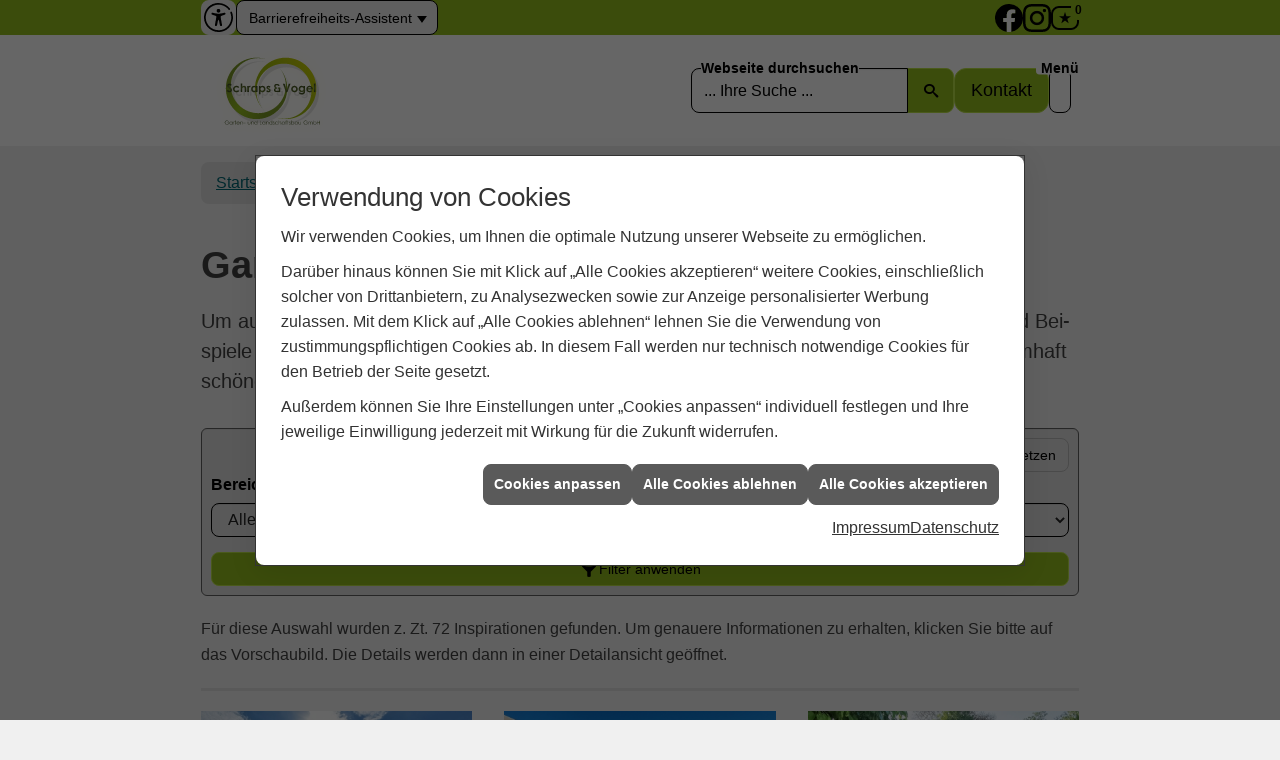

--- FILE ---
content_type: text/html; charset=utf-8
request_url: https://www.schraps-vogel.de/gartengestaltung/garten_inspiration/gala-inspiration
body_size: 9122
content:
<!DOCTYPE html><html data-layout-name="layout666" lang="de"><head><title>Garten-Inspirationen - Garten- und Landschaftsbauer in Kempen - Schraps & Vogel - Schraps & Vogel Garten- u. Landschaftsbau</title><meta name="Content-Type" content="text/html;charset=utf-8"/><meta name="description" content="Anregungen und Inspirationen zum Anlegen eines Gartens oder einer Außenanlage. "/><meta name="robots" content="index, follow"/><meta name="keywords" content="garten,gartenbau,#ort,#name#,gala,Gartenmöbel,Carport,Gartengestaltung,Terrasse,Sichtschutz,garten,pflanzen,Pergola,Gartenteich,Palisaden,Treppe,Rasen,Swimmingpool,galabau,Gartenbeleuchtung,Teich,Gartenbau,Gärtner,Pflasterarbeiten,Gartenplanung,Teichbau,Lärmschutz,Wegebau,Terrassenbau,Gartenarbeit,Gartendesign,gärten,Landschaftsbau,Außenanlagen,Gartenarchitektur,Erdarbeiten,Wassergarten,Beete,Landschaftspflege,Pflanzenpflege,Grünanlagen,Sportplatzbau,Gartentechnik,Verlegemuster,Begrünung,Gartenberatung,Sonnendächer, Garten,Bepflanzungen,Pflanzen,Beete,Blumen,Str&#228;ucher,B&#228;ume,Parkanlage,Gartenanlage,Gr&#252;nanlage,Au&#223;enbereich,"/><meta name="revisit-after" content="28 days"/><meta name="google-site-verification" content="iTNBpO1O6Wl2w7cdvJZoE5TXgp_W_FAFZXSH5ucddsk"/><meta name="viewport" content="width=device-width, initial-scale=1, minimum-scale=1, user-scalable=yes"/><meta name="date" content="2025-11-18"/><meta property="og:title" content="Garten-Inspirationen"/><meta property="og:type" content="website"/><meta property="og:image" content="https://www.schraps-vogel.de/scripts/get.aspx?media=/de/gartengestaltung/garten_inspiration/gala-inspiration/gala-inspiration_insta.jpg"/><meta property="og:image:secure_url" content="https://www.schraps-vogel.de/scripts/get.aspx?media=/de/gartengestaltung/garten_inspiration/gala-inspiration/gala-inspiration_insta.jpg"/><meta property="og:image:type" content="image/jpg"/><meta property="og:description" content="Neue Ideen zur Gestal­tung Ihres Gartens oder gewerb­licher Außen­anlagen gewinnen Sie hier. Lassen Sie sich inspirieren!"/><meta property="og:locale" content="de-DE"/><meta property="og:site_name" content="Schraps & Vogel Garten- und Landschaftsbau GmbH"/><meta property="og:image:alt" content="Blüten und Garten"/><meta property="og:url" content="https://www.schraps-vogel.de/gartengestaltung/garten_inspiration/gala-inspiration"/><meta property="article:published_time" content="2025-09-19T10:22:36"/><meta property="twitter:title" content="Garten-Inspirationen"/><meta property="twitter:card" content="summary"/><meta property="twitter:description" content="Neue Ideen zur Gestal­tung Ihres Gartens oder gewerb­licher Außen­anlagen gewinnen Sie hier. Lassen Sie sich inspirieren!"/><meta property="twitter:image" content="/de/gartengestaltung/garten_inspiration/gala-inspiration/gala-inspiration_insta.jpg"/><link href="https://www.schraps-vogel.de/gartengestaltung/garten_inspiration/gala-inspiration" rel="canonical"/><link href="https://www.schraps-vogel.de/scripts/get.aspx?media=/config/theme/apple-touch-icon.png" rel="apple-touch-icon"/><link href="https://www.schraps-vogel.de/scripts/get.aspx?media=/config/theme/favicon.ico" rel="shortcut icon" type="image/x-icon"/><link href="/scripts/get.aspx?media=/config/theme/css/include.min.css&v=23102025161405" rel="stylesheet" type="text/css"/><script type="application/ld+json">{"@context":"http://schema.org","@type":"LocalBusiness","name":"Schraps & Vogel Garten- und Landschaftsbau GmbH","image":"www.schraps-vogel.de/media/config/theme/logo.png","@id":"www.schraps-vogel.de","url":"www.schraps-vogel.de","telephone":"02152 967555","email":"info@schraps-vogel.de","address":{"@type":"PostalAddress","streetAddress":"Bahnstraße 70","addressLocality":"Kempen","postalCode":"47906","addressCountry":"DE"},"geo":{"@type":"GeoCoordinates","latitude":"51.3781791","longitude":"6.4465771"},"sameAs":["https://www.facebook.com/GartenLandschaftsbauSchrapsVogel/","https://www.instagram.com/schraps_vogel_gmbh/"]}</script></head><body class="body-layout body-main" data-active-content-q="/gartengestaltung/garten_inspiration/gala-inspiration" data-active-audience-q="kein" data-is-bot="true"><!-- IP = 20 --><!-- SID = klagqknd42dxeh5yyxteswh2 --><!-- ShopID = 40020003 (-366) --><!-- AppMode = offline --><!-- Loc = 1 --><!-- Page generated = 18.11.2025 04:46:34 --><!-- Page rendering = 2318 --><!-- Cached = False -->
 <a href="/scripts/kontakt/mail.aspx" rel="nofollow" style="display:none">Kontakt</a> 
<div class="layout-main" id="Layout_Wrapper"><div class="visible-print"></div><nav class="mm-menu-a11y hidden-print" aria-label="Hauptnavigation"   id="mobile_menu"></nav><header class="hidden-print"><div class="layout-header" id="Layout_Header"><div class="insertskiplinks"><span>&nbsp;</span><ul class="list-unstyled"><li><a href="#q0_a11y_maincontent">Zum Hauptinhalt springen</a></li><li><a href="#q0_a11y_navigation">Zur Mobilen Navigation springen</a></li><li><a href="#suchbgr">Zur Suche springen</a></li><li><a href="#psearch_suchbgr">Zur Produktsuche springen</a></li><li><a href="#q0_a11y_contact">Zu den Kontaktdaten springen</a></li><li><a href="#q0_a11y_desktopnav">Zur horizontalen Hauptnavigation Springen</a></li><li><a href="/sitemap">Zur Sitemap springen</a></li></ul></div><div class="a11y-barrier-bar bg-primary"><div class="container"><div class="barrier-head-wrapper"><div class="barrier-wrapper"><div class="q0_a11y_barriere"><div class="q0_a11y_barriere-icon"><picture class="responsiveImageQ"><template class="sourceQ" data-src="/media/config/system/template/cmsfuncs/barriere/BFSGInsertBerrierev2.svg" data-startwidth="" data-fancy="" data-previewcode=""></template><img src="" alt="Ein offener Kreis, in dessen Mitte eine Person mit ausgestreckten Armen steht. Das Symbol steht für Barrierefreiheit."></picture></div><div class="q0_a11y_barriere-options"><button class="btn" id="q0_a11y_barriere-toggle" type="button">Barrierefreiheits-Assistent</button><ul class="q0_a11y_barriere-menu hidden"><li class="q0_a11y_barriere-info"><a href="/recht/barrierefreiheit" rel="noreferrer">Barrierefreiheitserklärung</a></li><li class="q0_a11y_barriere-report"><a href="/recht/barriere_melden" rel="noreferrer">Barriere melden Formular</a></li><li class="q0_a11y_barriere-fontsize"><button class="btn" id="q0_a11y_barriere-fontsize-increase" type="button">Text vergrößern</button><button class="btn" id="q0_a11y_barriere-fontsize-decrease" type="button">Text verkleinern</button><button class="btn" id="q0_a11y_barriere-fontsize-reset" type="button">Textgröße zurück</button></li><li class="q0_a11y_barriere-zoom"><button class="btn" id="q0_a11y_barriere-zoom-in" type="button">Zoom vergrößern</button><button class="btn" id="q0_a11y_barriere-zoom-out" type="button">Zoom verkleinern</button><button class="btn" id="q0_a11y_barriere-zoom-reset" type="button">Zoomstufe zurück</button></li></ul></div></div></div><div><ul class="list-unstyled header-contact"><li class="header-social-icon hidden-xs hidden-sm"><div class="socialmediaQ socialmediaQ-facebook socialmediaQ-black"><a href="https://www.facebook.com/GartenLandschaftsbauSchrapsVogel/" target="_blank" rel="noreferrer"><picture class="responsiveImageQ"><template class="sourceQ" data-src="/content/images/socialmedialogos/facebook_q_black.svg" data-startwidth="" data-fancy="" data-previewcode=""></template><img src="" alt="Ein Facebook-Logo"></picture></a></div></li><li class="header-social-icon hidden-xs hidden-sm"><div class="socialmediaQ socialmediaQ-instagram socialmediaQ-black"><a href="https://www.instagram.com/schraps_vogel_gmbh/" target="_blank" rel="noreferrer"><picture class="responsiveImageQ"><template class="sourceQ" data-src="/content/images/socialmedialogos/instagram_q_black.svg" data-startwidth="" data-fancy="" data-previewcode=""></template><img src="" alt="Ein Instagram-Logo"></picture></a></div></li><li class="header-list-icon"><a href="#" title="Ihre Merkliste" data-q-trigger="ieQ.system.window.open" data-q-url="/unternehmen/gartengestaltung/merkliste?hdModus=" data-q-windowname="_self"><span class="iconSetQ iconSetQ-notelist-view"></span><span class="badge" title="Ihre Merkliste" data-q-mlcount="true" data-count="0">0</span></a></li></ul></div></div></div></div><div class="bg-white"><div class="container"><div class="header-wrapper"><div class="header-logo"><a href="/home.aspx" target="_self" rel="noreferrer"><picture class="responsiveImageQ"><template class="sourceQ" data-src="/media/config/theme/logo.svg" data-startwidth="" data-fancy="" data-previewcode="124,95"></template><img src="data:image/svg+xml,%3Csvg%20xmlns%3D%27http%3A%2F%2Fwww.w3.org%2F2000%2Fsvg%27%20width%3D%27124%27%20height%3D%2795%27%20viewBox%3D%270%200%20124%2095%27%2F%3E" alt="springe zur startseite"></picture></a></div><div class="header-searchbar q0-a11y-nav" id="q0_a11y_search"><label for="suchbgr"><span>Webseite durchsuchen</span></label><form action="/scripts/csearch.aspx" id="csuche" name="csuche" data-q-show-pending-on="submit" method=get enctype=multipart/form-data role="search"    ><div class="input-group"><input class="form-control form-control" aria-label="Webseite durchsuchen"   placeholder="... Ihre Suche ..." maxlength="200" title="Ihre Suche" id="suchbgr" name="suchbgr" type="text"/><input class="form-control" aria-label="Webseite durchsuchen"   value="HB" id="SearchSpecs" name="SearchSpecs" type="hidden"/><input class="form-control" aria-label="Webseite durchsuchen"   value="false" id="ShowSpecs" name="ShowSpecs" type="hidden"/><input class="form-control" aria-label="Webseite durchsuchen"   value="5" id="DefCount" name="DefCount" type="hidden"/><input class="form-control" aria-label="Webseite durchsuchen"   value="HB" id="ResOrder" name="ResOrder" type="hidden"/><div class="input-group-btn"><button class="btn btn-primary iconSetQ iconSetQ-search" id="sub" title="Suchen" type="submit"><span class="sr-only">Suchen</span></button></div></div></form></div><div class="header-contactlink hidden-sm hidden-xs"><a class="btn btn-primary btn-lg" href="/unternehmen/gartengestaltung/kontakt" target="_self" data-q-trigger="ieQ.system.window.open" data-q-url="/unternehmen/gartengestaltung/kontakt" data-q-windowname="_self">Kontakt</a></div><nav class="mmenu-toggle-wrapper q0-a11y-nav" aria-label="Menüsteuerung"  ><span class="label">Menü</span><a class="mmenu-toggle" role="button" aria-controls="mobile_menu"   id="q0_a11y_navigation" href="#mobile_menu" target="_self" title="Navigation öffnen"><span class="bar"></span><span class="bar"></span><span class="bar"></span></a></nav></div></div></div></div><div class="container"><div class="layout-hotbar"><ol class="breadcrumb"><li><a href="https://www.schraps-vogel.de" rel="noreferrer">Startseite</a></li><li><a href="/gartengestaltung" rel="noreferrer">Beratungs&shy;welt GaLa-Bau</a></li><li><a href="/gartengestaltung/garten_inspiration" rel="noreferrer">Inspirationen + Tools</a></li><li class="active" aria-current="page"  >Garten-Inspirationen</li></ol></div></div></header><main class="main" id="Layout_Main"><div class="container"><div id="q0_a11y_maincontent">

<section><div class="row contentWidthQ"><div class="containerQ"><div class="col-xs-12 col-sm-12 col-md-12 col-lg-12"><header><h1>Garten-­Inspira­tionen<br></h1></header><p class="lead">Um auf neue Ideen zur Gestal­tung des eigenen Gartens zu kommen, helfen Anre­gungen und Bei­spiele für Bepflan­zungen, Pflaste­rungen &amp; mehr. Lassen Sie sich inspi­rieren von diesen traum­haft schönen Ambiente­bildern.</p></div></div></div><div class="row contentWidthQ"><div class="containerQ"><div class="col-xs-12 col-sm-12 col-md-12 col-lg-12"><nav><div class="insertinspirationdbselections"><form action="/scripts/show.aspx" id="inspirationselector" method=GET enctype=multipart/form-data role="form"    ><div class="well well-sm"><div class="text-right small"><button role="button"   class="btn reset-filter" type="button">Filter zurücksetzen</button></div><div class="row"><div class="col-xs-12 col-sm-12 col-md-6 col-lg-6"><div class="form-group"><div><label for="cmbAuswahl1">Bereich</label></div><select class="form-control" id="cmbAuswahl1" name="cmbAuswahl1"><option value="Alle">Alle</option><option value="Außenanlage">Außenanlage</option><option value="Freizeit">Freizeit</option><option value="Garten">Garten</option><option value="Parkanlage">Parkanlage</option><option value="Terrasse">Terrasse</option><option value="Vorgarten">Vorgarten</option></select></div></div><div class="col-xs-12 col-sm-12 col-md-6 col-lg-6"><div class="form-group"><div><label for="cmbAuswahl3">Hersteller</label></div><select class="form-control" id="cmbAuswahl3" name="cmbAuswahl3"><option value="Alle">Alle</option><option value="" selected></option><option value="EHL">EHL</option><option value="GftK">GftK</option></select></div></div><input class="form-control" value="205" id="art" name="art" type="hidden"/><input class="form-control" value="1" id="page" name="page" type="hidden"/><input class="form-control" value="21" id="pagesize" name="pagesize" type="hidden"/><input class="form-control" id="herstellerausschl" name="herstellerausschl" type="hidden"/><input class="form-control" value="true" id="serienliste" name="serienliste" type="hidden"/><input class="form-control" value="/de/gartengestaltung/garten_inspiration/gala-inspiration" id="content" name="content" type="hidden"/></div><button class="btn btn-block btn-primary iconSetQ iconSetQ-filter" id="inspirationfiltersubmit" type="submit">Filter anwenden</button></div></form></div></nav><main><div class="insertinspirationdb inspirationq" id="insertinspirationdb"><p class="hidden-xs hidden-sm">Für diese Auswahl wurden z. Zt. 72 Inspirationen gefunden. Um genauere Informationen zu erhalten, klicken Sie bitte auf das Vorschaubild. Die Details werden dann in einer Detailansicht geöffnet.</p><hr class="hidden-xs hidden-sm"/><div id="inspirationq_resultlist" class="row insertinspirationdb_result inspirationq_result equalHeightQ equalHeightQ-spacer"><div class="insertinspirationdb_result_item inspirationq_result_item col-xs-12 col-sm-6 col-md-4 col-lg-4" id="inspiration_129" data-id="129" data-art="205"><a href="#image"><div class="insertinspirationdb_img inspirationq_img"><picture class="responsiveImageQ" id="img_129"><template class="sourceQ" data-src="/scripts/image.aspx?media=/shop/images/Inspiration/205/Thumbnail/galaInspiration0129-th.jpg" data-startwidth="" data-focus-x="0" data-focus-y="0" data-fancy="" data-previewcode="400,400"></template><img src="data:image/svg+xml,%3Csvg%20xmlns%3D%27http%3A%2F%2Fwww.w3.org%2F2000%2Fsvg%27%20width%3D%27400%27%20height%3D%27400%27%20viewBox%3D%270%200%20400%20400%27%2F%3E" alt="Tribusmauer als Einfriedung des EFH"></picture></div><div class="insertinspirationdb_label inspirationq_label">Garten</div></a></div><div class="insertinspirationdb_result_item inspirationq_result_item col-xs-12 col-sm-6 col-md-4 col-lg-4" id="inspiration_128" data-id="128" data-art="205"><a href="#image"><div class="insertinspirationdb_img inspirationq_img"><picture class="responsiveImageQ" id="img_128"><template class="sourceQ" data-src="/scripts/image.aspx?media=/shop/images/Inspiration/205/Thumbnail/galaInspiration0128-th.jpg" data-startwidth="" data-focus-x="0" data-focus-y="0" data-fancy="" data-previewcode="400,400"></template><img src="data:image/svg+xml,%3Csvg%20xmlns%3D%27http%3A%2F%2Fwww.w3.org%2F2000%2Fsvg%27%20width%3D%27400%27%20height%3D%27400%27%20viewBox%3D%270%200%20400%20400%27%2F%3E" alt="Helle Stützwinkel begrenzen die Terrasse, blauer Himmel"></picture></div><div class="insertinspirationdb_label inspirationq_label">Außenbereich</div></a></div><div class="insertinspirationdb_result_item inspirationq_result_item col-xs-12 col-sm-6 col-md-4 col-lg-4" id="inspiration_127" data-id="127" data-art="205"><a href="#image"><div class="insertinspirationdb_img inspirationq_img"><picture class="responsiveImageQ" id="img_127"><template class="sourceQ" data-src="/scripts/image.aspx?media=/shop/images/Inspiration/205/Thumbnail/galaInspiration0127-th.jpg" data-startwidth="" data-focus-x="0" data-focus-y="0" data-fancy="" data-previewcode="400,400"></template><img src="data:image/svg+xml,%3Csvg%20xmlns%3D%27http%3A%2F%2Fwww.w3.org%2F2000%2Fsvg%27%20width%3D%27400%27%20height%3D%27400%27%20viewBox%3D%270%200%20400%20400%27%2F%3E" alt="Helle Sitzmöbel und Großformatfliesen auf einer geschlossenen Dachterrasse, links ein Baum."></picture></div><div class="insertinspirationdb_label inspirationq_label">Terrasse</div></a></div><div class="insertinspirationdb_result_item inspirationq_result_item col-xs-12 col-sm-6 col-md-4 col-lg-4" id="inspiration_126" data-id="126" data-art="205"><a href="#image"><div class="insertinspirationdb_img inspirationq_img"><picture class="responsiveImageQ" id="img_126"><template class="sourceQ" data-src="/scripts/image.aspx?media=/shop/images/Inspiration/205/Thumbnail/galaInspiration0126-th.jpg" data-startwidth="" data-focus-x="0" data-focus-y="0" data-fancy="" data-previewcode="400,400"></template><img src="data:image/svg+xml,%3Csvg%20xmlns%3D%27http%3A%2F%2Fwww.w3.org%2F2000%2Fsvg%27%20width%3D%27400%27%20height%3D%27400%27%20viewBox%3D%270%200%20400%20400%27%2F%3E" alt="Offene gepflasterte Terrasse am Wohnhaus mit Grün und Weitblick in die Berge."></picture></div><div class="insertinspirationdb_label inspirationq_label">Terrasse</div></a></div><div class="insertinspirationdb_result_item inspirationq_result_item col-xs-12 col-sm-6 col-md-4 col-lg-4" id="inspiration_125" data-id="125" data-art="205"><a href="#image"><div class="insertinspirationdb_img inspirationq_img"><picture class="responsiveImageQ" id="img_125"><template class="sourceQ" data-src="/scripts/image.aspx?media=/shop/images/Inspiration/205/Thumbnail/galaInspiration0125-th.jpg" data-startwidth="" data-focus-x="0" data-focus-y="0" data-fancy="" data-previewcode="400,400"></template><img src="data:image/svg+xml,%3Csvg%20xmlns%3D%27http%3A%2F%2Fwww.w3.org%2F2000%2Fsvg%27%20width%3D%27400%27%20height%3D%27400%27%20viewBox%3D%270%200%20400%20400%27%2F%3E" alt="Helle Pfflasterung mit dunkel gemischt, vor modermen Gebäude"></picture></div><div class="insertinspirationdb_label inspirationq_label">Terrasse</div></a></div><div class="insertinspirationdb_result_item inspirationq_result_item col-xs-12 col-sm-6 col-md-4 col-lg-4" id="inspiration_124" data-id="124" data-art="205"><a href="#image"><div class="insertinspirationdb_img inspirationq_img"><picture class="responsiveImageQ" id="img_124"><template class="sourceQ" data-src="/scripts/image.aspx?media=/shop/images/Inspiration/205/Thumbnail/galaInspiration0124-th.jpg" data-startwidth="" data-focus-x="0" data-focus-y="0" data-fancy="" data-previewcode="400,400"></template><img src="data:image/svg+xml,%3Csvg%20xmlns%3D%27http%3A%2F%2Fwww.w3.org%2F2000%2Fsvg%27%20width%3D%27400%27%20height%3D%27400%27%20viewBox%3D%270%200%20400%20400%27%2F%3E" alt="EFH, graue Garage mit buntgemixter Pflasterung davor."></picture></div><div class="insertinspirationdb_label inspirationq_label">Gepflasterte Auffahrt</div></a></div><div class="insertinspirationdb_result_item inspirationq_result_item col-xs-12 col-sm-6 col-md-4 col-lg-4" id="inspiration_123" data-id="123" data-art="205"><a href="#image"><div class="insertinspirationdb_img inspirationq_img"><picture class="responsiveImageQ" id="img_123"><template class="sourceQ" data-src="/scripts/image.aspx?media=/shop/images/Inspiration/205/Thumbnail/galaInspiration0123-th.jpg" data-startwidth="" data-focus-x="0" data-focus-y="0" data-fancy="" data-previewcode="400,400"></template><img src="data:image/svg+xml,%3Csvg%20xmlns%3D%27http%3A%2F%2Fwww.w3.org%2F2000%2Fsvg%27%20width%3D%27400%27%20height%3D%27400%27%20viewBox%3D%270%200%20400%20400%27%2F%3E" alt="Modernes Wohnhaus mit Glasfassade und bunter Pflasterung in Einfahrt."></picture></div><div class="insertinspirationdb_label inspirationq_label">Gepflasterte Auffahrt</div></a></div><div class="insertinspirationdb_result_item inspirationq_result_item col-xs-12 col-sm-6 col-md-4 col-lg-4" id="inspiration_122" data-id="122" data-art="205"><a href="#image"><div class="insertinspirationdb_img inspirationq_img"><picture class="responsiveImageQ" id="img_122"><template class="sourceQ" data-src="/scripts/image.aspx?media=/shop/images/Inspiration/205/Thumbnail/galaInspiration0122-th.jpg" data-startwidth="" data-focus-x="0" data-focus-y="0" data-fancy="" data-previewcode="400,400"></template><img src="data:image/svg+xml,%3Csvg%20xmlns%3D%27http%3A%2F%2Fwww.w3.org%2F2000%2Fsvg%27%20width%3D%27400%27%20height%3D%27400%27%20viewBox%3D%270%200%20400%20400%27%2F%3E" alt="Hauseinfahrt vor Garage mit heller Pflasterung"></picture></div><div class="insertinspirationdb_label inspirationq_label">Gepflasterte Auffahrt</div></a></div><div class="insertinspirationdb_result_item inspirationq_result_item col-xs-12 col-sm-6 col-md-4 col-lg-4" id="inspiration_121" data-id="121" data-art="205"><a href="#image"><div class="insertinspirationdb_img inspirationq_img"><picture class="responsiveImageQ" id="img_121"><template class="sourceQ" data-src="/scripts/image.aspx?media=/shop/images/Inspiration/205/Thumbnail/galaInspiration0121-th.jpg" data-startwidth="" data-focus-x="0" data-focus-y="0" data-fancy="" data-previewcode="400,400"></template><img src="data:image/svg+xml,%3Csvg%20xmlns%3D%27http%3A%2F%2Fwww.w3.org%2F2000%2Fsvg%27%20width%3D%27400%27%20height%3D%27400%27%20viewBox%3D%270%200%20400%20400%27%2F%3E" alt="Hellgelbes EFH mit gelb gepflastertem Weg zum Eingang."></picture></div><div class="insertinspirationdb_label inspirationq_label">Gepflasterte Auffahrt</div></a></div><div class="insertinspirationdb_result_item inspirationq_result_item col-xs-12 col-sm-6 col-md-4 col-lg-4" id="inspiration_120" data-id="120" data-art="205"><a href="#image"><div class="insertinspirationdb_img inspirationq_img"><picture class="responsiveImageQ" id="img_120"><template class="sourceQ" data-src="/scripts/image.aspx?media=/shop/images/Inspiration/205/Thumbnail/galaInspiration0120-th.jpg" data-startwidth="" data-focus-x="0" data-focus-y="0" data-fancy="" data-previewcode="400,400"></template><img src="data:image/svg+xml,%3Csvg%20xmlns%3D%27http%3A%2F%2Fwww.w3.org%2F2000%2Fsvg%27%20width%3D%27400%27%20height%3D%27400%27%20viewBox%3D%270%200%20400%20400%27%2F%3E" alt="Moderne Garage in dunkelgrau mit Holz abgesetzt und hellgrauem Pflaster davor."></picture></div><div class="insertinspirationdb_label inspirationq_label">Gepflasterte Auffahrt</div></a></div><div class="insertinspirationdb_result_item inspirationq_result_item col-xs-12 col-sm-6 col-md-4 col-lg-4" id="inspiration_115" data-id="115" data-art="205"><a href="#image"><div class="insertinspirationdb_img inspirationq_img"><picture class="responsiveImageQ" id="img_115"><template class="sourceQ" data-src="/scripts/image.aspx?media=/shop/images/Inspiration/205/Thumbnail/galaInspiration0116-th.jpg" data-startwidth="" data-focus-x="0" data-focus-y="0" data-fancy="" data-previewcode="400,400"></template><img src="data:image/svg+xml,%3Csvg%20xmlns%3D%27http%3A%2F%2Fwww.w3.org%2F2000%2Fsvg%27%20width%3D%27400%27%20height%3D%27400%27%20viewBox%3D%270%200%20400%20400%27%2F%3E" alt="Mediterranes EFH mit Stechpalme davor"></picture></div><div class="insertinspirationdb_label inspirationq_label">Vorgarten</div></a></div><div class="insertinspirationdb_result_item inspirationq_result_item col-xs-12 col-sm-6 col-md-4 col-lg-4" id="inspiration_114" data-id="114" data-art="205"><a href="#image"><div class="insertinspirationdb_img inspirationq_img"><picture class="responsiveImageQ" id="img_114"><template class="sourceQ" data-src="/scripts/image.aspx?media=/shop/images/Inspiration/205/Thumbnail/galaInspiration0115-th.jpg" data-startwidth="" data-focus-x="0" data-focus-y="0" data-fancy="" data-previewcode="400,400"></template><img src="data:image/svg+xml,%3Csvg%20xmlns%3D%27http%3A%2F%2Fwww.w3.org%2F2000%2Fsvg%27%20width%3D%27400%27%20height%3D%27400%27%20viewBox%3D%270%200%20400%20400%27%2F%3E" alt="Farbige Reihenhäuser mit Pflanzen und Bäumen an der Fassade."></picture></div><div class="insertinspirationdb_label inspirationq_label">Vorgarten</div></a></div><div class="insertinspirationdb_result_item inspirationq_result_item col-xs-12 col-sm-6 col-md-4 col-lg-4" id="inspiration_113" data-id="113" data-art="205"><a href="#image"><div class="insertinspirationdb_img inspirationq_img"><picture class="responsiveImageQ" id="img_113"><template class="sourceQ" data-src="/scripts/image.aspx?media=/shop/images/Inspiration/205/Thumbnail/galaInspiration0114-th.jpg" data-startwidth="" data-focus-x="0" data-focus-y="0" data-fancy="" data-previewcode="400,400"></template><img src="data:image/svg+xml,%3Csvg%20xmlns%3D%27http%3A%2F%2Fwww.w3.org%2F2000%2Fsvg%27%20width%3D%27400%27%20height%3D%27400%27%20viewBox%3D%270%200%20400%20400%27%2F%3E" alt="Garagenzufahrt neben modernem EFH"></picture></div><div class="insertinspirationdb_label inspirationq_label">Vorgarten</div></a></div><div class="insertinspirationdb_result_item inspirationq_result_item col-xs-12 col-sm-6 col-md-4 col-lg-4" id="inspiration_111" data-id="111" data-art="205"><a href="#image"><div class="insertinspirationdb_img inspirationq_img"><picture class="responsiveImageQ" id="img_111"><template class="sourceQ" data-src="/scripts/image.aspx?media=/shop/images/Inspiration/205/Thumbnail/galaInspiration0111-th.jpg" data-startwidth="" data-focus-x="0" data-focus-y="0" data-fancy="" data-previewcode="400,400"></template><img src="data:image/svg+xml,%3Csvg%20xmlns%3D%27http%3A%2F%2Fwww.w3.org%2F2000%2Fsvg%27%20width%3D%27400%27%20height%3D%27400%27%20viewBox%3D%270%200%20400%20400%27%2F%3E" alt="See mit Farn am Ufer, Nurdachhäuser im Hintergrund."></picture></div><div class="insertinspirationdb_label inspirationq_label">Grüne Natur</div></a></div><div class="insertinspirationdb_result_item inspirationq_result_item col-xs-12 col-sm-6 col-md-4 col-lg-4" id="inspiration_109" data-id="109" data-art="205"><a href="#image"><div class="insertinspirationdb_img inspirationq_img"><picture class="responsiveImageQ" id="img_109"><template class="sourceQ" data-src="/scripts/image.aspx?media=/shop/images/Inspiration/205/Thumbnail/galaInspiration0109-th.jpg" data-startwidth="" data-focus-x="0" data-focus-y="0" data-fancy="" data-previewcode="400,400"></template><img src="data:image/svg+xml,%3Csvg%20xmlns%3D%27http%3A%2F%2Fwww.w3.org%2F2000%2Fsvg%27%20width%3D%27400%27%20height%3D%27400%27%20viewBox%3D%270%200%20400%20400%27%2F%3E" alt="Gemauerte Küche im Außenbereich"></picture></div><div class="insertinspirationdb_label inspirationq_label">Grillplatz</div></a></div><div class="insertinspirationdb_result_item inspirationq_result_item col-xs-12 col-sm-6 col-md-4 col-lg-4" id="inspiration_107" data-id="107" data-art="205"><a href="#image"><div class="insertinspirationdb_img inspirationq_img"><picture class="responsiveImageQ" id="img_107"><template class="sourceQ" data-src="/scripts/image.aspx?media=/shop/images/Inspiration/205/Thumbnail/galaInspiration0107-th.jpg" data-startwidth="" data-focus-x="0" data-focus-y="0" data-fancy="" data-previewcode="400,400"></template><img src="data:image/svg+xml,%3Csvg%20xmlns%3D%27http%3A%2F%2Fwww.w3.org%2F2000%2Fsvg%27%20width%3D%27400%27%20height%3D%27400%27%20viewBox%3D%270%200%20400%20400%27%2F%3E" alt="Alte Mauer mit Laterne und darüber üppigen Bepflanzung und Baum"></picture></div><div class="insertinspirationdb_label inspirationq_label">Stadtbepflanzung</div></a></div><div class="insertinspirationdb_result_item inspirationq_result_item col-xs-12 col-sm-6 col-md-4 col-lg-4" id="inspiration_106" data-id="106" data-art="205"><a href="#image"><div class="insertinspirationdb_img inspirationq_img"><picture class="responsiveImageQ" id="img_106"><template class="sourceQ" data-src="/scripts/image.aspx?media=/shop/images/Inspiration/205/Thumbnail/galaInspiration0106-th.jpg" data-startwidth="" data-focus-x="0" data-focus-y="0" data-fancy="" data-previewcode="400,400"></template><img src="data:image/svg+xml,%3Csvg%20xmlns%3D%27http%3A%2F%2Fwww.w3.org%2F2000%2Fsvg%27%20width%3D%27400%27%20height%3D%27400%27%20viewBox%3D%270%200%20400%20400%27%2F%3E" alt="Begrüntes Dach einer Ferienhütte aus Holz mit Fahrrad "></picture></div><div class="insertinspirationdb_label inspirationq_label">Grüne Natur</div></a></div><div class="insertinspirationdb_result_item inspirationq_result_item col-xs-12 col-sm-6 col-md-4 col-lg-4" id="inspiration_104" data-id="104" data-art="205"><a href="#image"><div class="insertinspirationdb_img inspirationq_img"><picture class="responsiveImageQ" id="img_104"><template class="sourceQ" data-src="/scripts/image.aspx?media=/shop/images/Inspiration/205/Thumbnail/galaInspiration0104-th.jpg" data-startwidth="" data-focus-x="0" data-focus-y="0" data-fancy="" data-previewcode="400,400"></template><img src="data:image/svg+xml,%3Csvg%20xmlns%3D%27http%3A%2F%2Fwww.w3.org%2F2000%2Fsvg%27%20width%3D%27400%27%20height%3D%27400%27%20viewBox%3D%270%200%20400%20400%27%2F%3E" alt="Kinderspielplatz mit Spielgeräten aus braunem Holz unter Bäumen"></picture></div><div class="insertinspirationdb_label inspirationq_label">Spielplatz</div></a></div><div class="insertinspirationdb_result_item inspirationq_result_item col-xs-12 col-sm-6 col-md-4 col-lg-4" id="inspiration_103" data-id="103" data-art="205"><a href="#image"><div class="insertinspirationdb_img inspirationq_img"><picture class="responsiveImageQ" id="img_103"><template class="sourceQ" data-src="/scripts/image.aspx?media=/shop/images/Inspiration/205/Thumbnail/galaInspiration0103-th.jpg" data-startwidth="" data-focus-x="0" data-focus-y="0" data-fancy="" data-previewcode="400,400"></template><img src="data:image/svg+xml,%3Csvg%20xmlns%3D%27http%3A%2F%2Fwww.w3.org%2F2000%2Fsvg%27%20width%3D%27400%27%20height%3D%27400%27%20viewBox%3D%270%200%20400%20400%27%2F%3E" alt="Oper Kopenhagen am Wasser"></picture></div><div class="insertinspirationdb_label inspirationq_label">Gewerbliche Außenanlage</div></a></div><div class="insertinspirationdb_result_item inspirationq_result_item col-xs-12 col-sm-6 col-md-4 col-lg-4" id="inspiration_102" data-id="102" data-art="205"><a href="#image"><div class="insertinspirationdb_img inspirationq_img"><picture class="responsiveImageQ" id="img_102"><template class="sourceQ" data-src="/scripts/image.aspx?media=/shop/images/Inspiration/205/Thumbnail/galaInspiration0102-th.jpg" data-startwidth="" data-focus-x="0" data-focus-y="0" data-fancy="" data-previewcode="400,400"></template><img src="data:image/svg+xml,%3Csvg%20xmlns%3D%27http%3A%2F%2Fwww.w3.org%2F2000%2Fsvg%27%20width%3D%27400%27%20height%3D%27400%27%20viewBox%3D%270%200%20400%20400%27%2F%3E" alt="Alte Ziegeldächer von oben. Dachterrasse sichtbar."></picture></div><div class="insertinspirationdb_label inspirationq_label">Dachterrasse</div></a></div><div class="insertinspirationdb_result_item inspirationq_result_item col-xs-12 col-sm-6 col-md-4 col-lg-4" id="inspiration_101" data-id="101" data-art="205"><a href="#image"><div class="insertinspirationdb_img inspirationq_img"><picture class="responsiveImageQ" id="img_101"><template class="sourceQ" data-src="/scripts/image.aspx?media=/shop/images/Inspiration/205/Thumbnail/galaInspiration0101-th.jpg" data-startwidth="" data-focus-x="0" data-focus-y="0" data-fancy="" data-previewcode="400,400"></template><img src="data:image/svg+xml,%3Csvg%20xmlns%3D%27http%3A%2F%2Fwww.w3.org%2F2000%2Fsvg%27%20width%3D%27400%27%20height%3D%27400%27%20viewBox%3D%270%200%20400%20400%27%2F%3E" alt="Großer See, umringt von Bäumen und Grünpflanzen. "></picture></div><div class="insertinspirationdb_label inspirationq_label">Parklandschaft</div></a></div></div><button class="btn btn btn-primary btn-block iconSetQ iconSetQ-download" id="nextResults" title="Weitere laden..." data-q-trigger="ieQ.system.ajax.loadmore" data-more-targetid="inspirationq_resultlist" data-more-url="/scripts/getieqcmsdata.aspx?function=InsertInspirationDBQ_Inspirations&mode=html&lpath=true&param=art%3d205%3bpage%3d2%3b&page=2&pagesize=21&Art=205" type="button">Weitere laden...</button><hr/><a class="iconSetQ iconSetQ-indicator-up" href="#insertinspirationdb" rel="noreferrer">Zum Start der Galerie</a></div></main></div></div></div></section><div class="insertcontent"><div class="creatorreferenceconsultingworld"><p class="marginQ-top"><strong>HINWEIS:</strong> Verantwortlich für den Inhalt dieser Seite ist die ieQ-systems Building GmbH &amp; Co. KG</p></div></div>

</div></div></main><footer class="layout-footer hidden-print" id="Layout_Footer"><section class="footer-top bg-dark paddingQ-top-3 paddingQ-bottom-3" id="Footer_Top"><div class="container"><div class="row contentWidthQ"><div class="containerQ"><div class="col-xs-12 col-sm-12 col-md-12 col-lg-12"><h2><span>So erreichen Sie uns</span><span class="small d-block">Adresse und Kontaktmöglichkeiten</span></h2></div></div></div><div class="row contentWidthQ"><div class="containerQ"><div class="contact-area d-grid gap-4 col-xs-12 col-sm-12 col-md-12 col-lg-12"><div class="footer-about"><div><div></div><div class="social-wrapper"><ul class="list-unstyled d-flex flex-wrap gap-2"><li class="footer-social-icon"><div class="socialmediaQ socialmediaQ-facebook socialmediaQ-black"><a href="https://www.facebook.com/GartenLandschaftsbauSchrapsVogel/" target="_blank" rel="noreferrer"><picture class="responsiveImageQ"><template class="sourceQ" data-src="/content/images/socialmedialogos/facebook_q_black.svg" data-startwidth="" data-fancy="" data-previewcode=""></template><img src="" alt="Ein Facebook-Logo"></picture></a></div></li><li class="footer-social-icon"><div class="socialmediaQ socialmediaQ-instagram socialmediaQ-black"><a href="https://www.instagram.com/schraps_vogel_gmbh/" target="_blank" rel="noreferrer"><picture class="responsiveImageQ"><template class="sourceQ" data-src="/content/images/socialmedialogos/instagram_q_black.svg" data-startwidth="" data-fancy="" data-previewcode=""></template><img src="" alt="Ein Instagram-Logo"></picture></a></div></li></ul></div></div></div><div class="footer-adress "><h3>Adresse</h3><address class="marginQ-bottom-0"><ul class="list-unstyled"><li><span class="label">Name:</span><span class="value">Schraps &amp; Vogel Garten- u. Landschaftsbau</span></li><li><span class="label">Straße:</span><span class="value">Bahnstraße 70</span></li><li><span class="label">PLZ / Ort:</span><span class="value">47906 Kempen</span></li></ul></address><span class="value">Mo. - Fr.: 06:30 - 17:00 Uhr<br />Telefonisch erreichbar: 07:30 - 14:00 Uhr</span></div><div class="footer-contact "><div id="q0_a11y_contact"><h3>Kontaktieren sie uns</h3><ul class="list-unstyled"><li><span class="label">Telefon:</span><span class="value"><a href="tel:02152967555">02152 967555</a></span></li><li><span class="label">E-Mail:</span><span class="value"><a data-q-trigger="ieQ.system.helper.uncrypt" data-q-uncrypt="105:110:102:111:64:115:99:104:114:97:112:115:45:118:111:103:101:108:46:100:101" data-maillinktext="###mail###">esfdcehr@lv-oap.ngsio</a></span></li><li><span class="label">Homepage:</span><span class="value"><a href="https://www.schraps-vogel.de">www.schraps-vogel.de</a></span></li></ul></div></div></div></div></div></div></section><section class="footer-center" id="Footer_Center"><div class="footer-maps"><iframe class="googlemapsQ dynamicMap" width="100%" height="100%" frameborder="0" style="border:0" data-src="https://www.google.com/maps/embed/v1/place?q=place_id:ChIJy-iQumGmuEcRyydnlGrVLuU&zoom=14&key=AIzaSyBtUVcIJM2wYvsD0_OxNNvHjPix9QAoJdU" title="Google Maps"></iframe></div></section><section class="footer-bottom bg-black paddingQ-top-3 paddingQ-bottom-3" id="Footer_Bottom"><div class="container"><div class="row contentWidthQ"><div class="containerQ"><div class="col-xs-12 col-sm-12 col-md-12 col-lg-12"><div class="insertfooter"><ul class="list-inline"><li><a href="/home.aspx" rel="noreferrer"><small>Home</small></a></li><li><a href="/recht/impressum" rel="noreferrer"><small>Impressum</small></a></li><li><a href="/unternehmen/gartengestaltung/kontakt" rel="noreferrer"><small>Kontakt</small></a></li><li><a href="/recht/datenschutz" rel="noreferrer"><small>Datenschutz</small></a></li><li><a class="q0_a11y_nav" href="/sitemap" rel="noreferrer"><small>Sitemap</small></a></li><li><a href="/recht/barrierefreiheit" rel="noreferrer"><small>Barrierefreiheitserklärung</small></a></li><li><a href="/recht/barriere_melden" rel="noreferrer"><small>Barriere melden</small></a></li><li><a class="open-cookieManagerQ" href="javascript:ieQ.cookie.showManager('md')" rel="noreferrer"><small>Verwaltung der Cookies</small></a></li></ul><p><span class="insertfooter_footnote"><small>© 18.11.2025 Schraps & Vogel Garten- und Landschaftsbau GmbH </small></span></p></div></div></div></div></div></section></footer></div><link href="/functions.js?fqnames=css=/config/theme/css/ieq_framework/cmsfuncs/insertinspirationdbq_selections,/config/theme/css/ieq_framework/cmsfuncs/insertinspirationdbq_inspirations&v=23102025161405" rel="stylesheet" type="text/css"/><script src="/scripts/get.aspx?media=/config/theme/js/include.min.js&v=13112025191551" type="text/javascript"></script><script async="async" src="/functions.js?fqnames=js=/config/theme/js/ieq_framework/cmsfuncs/insertinspirationdbq_selections,/config/theme/js/ieq_framework/cmsfuncs/insertinspirationdbq_inspirations&v=13112025191551" type="text/javascript"></script></body></html>

--- FILE ---
content_type: text/css
request_url: https://www.schraps-vogel.de/scripts/get.aspx?media=/config/theme/css/include.min.css&v=23102025161405
body_size: 80715
content:
@charset "UTF-8";[data-q-targetid]{position:relative;margin:0;transition:margin .5s}[data-q-targetid].closed,[data-q-targetid].loading,[data-q-targetid].open{margin:1rem 0}[data-q-targetid].prefilled{display:none}[data-q-targetid] .ajaxContainerContent{padding-top:1rem;padding:1rem;max-height:60vh;overflow-x:hidden;overflow-y:scroll}[data-q-targetid].open .ajaxContainerContent{border:1px solid #ccc;border-radius:8px}[data-q-targetid] .ajaxContainerToggler{position:absolute;right:.5em;top:0;font-size:2em;color:#4a0200;cursor:pointer;text-align:center;backface-visibility:hidden;transition:transform .5s}[data-q-targetid].open .ajaxContainerToggler{transform:rotateY(0)}[data-q-targetid].closed .ajaxContainerToggler{transform:rotateY(180deg)}.spinnerQ.bgQ{position:fixed;top:0;left:0;width:100vw;height:100vh;z-index:9998;display:block;background:rgba(0,0,0,.8)}.spinnerQ.spinner p{position:fixed;left:0;width:100%;text-align:center}.spinnerQ.spinner p:before{display:inline-block;max-width:75vw;content:attr(data-q-pending-label);font-weight:700}.spinnerQ.spinner{margin:-35px;width:70px;height:70px;top:50%;left:50%;position:fixed;text-align:center;font-size:12px;z-index:99999;color:#fff}.spinnerQ.spinner>div{width:18px;height:18px;background-color:#fff;border-radius:100%;display:inline-block;-webkit-animation:5s ease-in-out infinite both sk-bouncedelay;animation:5s ease-in-out infinite both sk-bouncedelay}.spinnerQ.spinner .bounce1{-webkit-animation-delay:-2s;animation-delay:-2s}.spinnerQ.spinner .bounce2{-webkit-animation-delay:-1s;animation-delay:-1s}@-webkit-keyframes sk-bouncedelay{0%,100%,80%{-webkit-transform:scale(0)}40%{-webkit-transform:scale(1)}}@keyframes sk-bouncedelay{0%,100%,80%{-webkit-transform:scale(0);transform:scale(0)}40%{-webkit-transform:scale(1);transform:scale(1)}}body>.ui-pnotify.q-ie-eol{z-index:10030}@media screen and (-ms-high-contrast:active),(-ms-high-contrast:none){body:before{position:fixed;content:"Dieser Browser wird nicht mehr unterstützt.";display:block;z-index:10030;font-weight:700;color:red;background:#f3f3f3;border:1px solid red;top:15px;left:15px;right:15px;text-align:center;padding:5vw}body.q-ie-eol:before{display:none}}.campaignQ.campaignQ-standard.betriebsferien .campaignQ-inner{position:relative}.campaignQ.campaignQ-standard.betriebsferien .campaignQ-inner>h3{top:8px;left:0;right:0;text-shadow:0 0 0 #000;background:inherit;font-size:1.95em;text-align:center;max-width:100%;color:#333;font-variant:small-caps}.campaignQ.campaignQ-standard.betriebsferien .campaignQ-inner>p{bottom:0;left:0;right:0;text-shadow:0 0 0 #000;background:inherit;font-size:1.4em;text-align:center;max-width:100%;color:#fff;font-variant:small-caps}.campaignQ.campaignQ-standard.betriebsferien .campaignQ-inner a{cursor:default}.campaignQ.campaignQ-standard.betriebsferien .campaignQ-inner::before{content:'';position:absolute;left:0;right:0;bottom:0;height:50%;background:linear-gradient(to bottom,rgba(0,0,0,0) 0,rgba(0,0,0,.65) 100%);z-index:1}.campaignQ a :focus-visible,.campaignQ a:focus{outline-offset:2px}.q0_a11y_cookieManagerQ[data-pnotify].pnotify{word-wrap:break-word;hyphens:auto;display:grid;grid-template-rows:auto 1fr auto;width:100%;color:#333;font-size:14px;line-height:1.6}@media screen and (max-width:959px){.q0_a11y_cookieManagerQ[data-pnotify].pnotify{bottom:0!important;top:auto!important}.q0_a11y_cookieManagerQ[data-pnotify].pnotify .pnotify-container{border-radius:8px 8px 0 0}}@media screen and (min-width:959px){.q0_a11y_cookieManagerQ[data-pnotify].pnotify{font-size:16px}.q0_a11y_cookieManagerQ[data-pnotify].pnotify .pnotify-container{border-radius:8px}}.q0_a11y_cookieManagerQ[data-pnotify].pnotify *{color:inherit}.q0_a11y_cookieManagerQ[data-pnotify].pnotify .pnotify-container{background-color:#fff;padding:20px 10px;left:50%;overflow-y:auto;max-height:90svh;transform:translateX(-50%)}.q0_a11y_cookieManagerQ[data-pnotify].pnotify .pnotify-container:focus-visible{outline:0}.q0_a11y_cookieManagerQ[data-pnotify].pnotify .pnotify-container.alert-warning{color:unset;border-color:unset}.q0_a11y_cookieManagerQ[data-pnotify].pnotify .pnotify-container.alert-warning hr{border-top-color:unset}.q0_a11y_cookieManagerQ[data-pnotify].pnotify .pnotify-container .pnotify-content{margin-left:0}.q0_a11y_cookieManagerQ[data-pnotify].pnotify .pnotify-container .pnotify-content:focus-visible{outline:0}.q0_a11y_cookieManagerQ[data-pnotify].pnotify .pnotify-container::-webkit-scrollbar{width:5px}.q0_a11y_cookieManagerQ[data-pnotify].pnotify .pnotify-container::-webkit-scrollbar-track{background:0 0}.q0_a11y_cookieManagerQ[data-pnotify].pnotify .pnotify-container::-webkit-scrollbar-thumb{background:#eee}@media screen and (min-width:768px){.q0_a11y_cookieManagerQ[data-pnotify].pnotify .pnotify-container{max-width:768px;padding:25px}}.q0_a11y_cookieManagerQ[data-pnotify].pnotify.pnotify.pnotify-with-icon .pnotify-content{margin:0}.q0_a11y_cookieManagerQ[data-pnotify].pnotify a:focus,.q0_a11y_cookieManagerQ[data-pnotify].pnotify a:focus-visible,.q0_a11y_cookieManagerQ[data-pnotify].pnotify button:focus,.q0_a11y_cookieManagerQ[data-pnotify].pnotify button:focus-visible,.q0_a11y_cookieManagerQ[data-pnotify].pnotify input:focus,.q0_a11y_cookieManagerQ[data-pnotify].pnotify input:focus-visible{outline:#000 solid 1px}.q0_a11y_cookieManagerQ[data-pnotify].pnotify section{margin:0}.q0_a11y_cookieManagerQ[data-pnotify].pnotify .btn,.q0_a11y_cookieManagerQ[data-pnotify].pnotify .btn-default,.q0_a11y_cookieManagerQ[data-pnotify].pnotify button{background-color:#5a5a5a;color:#fff;border-radius:8px;border:1px solid #5a5a5a;font-weight:700;padding:unset;padding:10px;line-height:1.4}.q0_a11y_cookieManagerQ[data-pnotify].pnotify .btn-default:focus,.q0_a11y_cookieManagerQ[data-pnotify].pnotify .btn-default:focus-visible,.q0_a11y_cookieManagerQ[data-pnotify].pnotify .btn-default:hover,.q0_a11y_cookieManagerQ[data-pnotify].pnotify .btn:focus,.q0_a11y_cookieManagerQ[data-pnotify].pnotify .btn:focus-visible,.q0_a11y_cookieManagerQ[data-pnotify].pnotify .btn:hover,.q0_a11y_cookieManagerQ[data-pnotify].pnotify button:focus,.q0_a11y_cookieManagerQ[data-pnotify].pnotify button:focus-visible,.q0_a11y_cookieManagerQ[data-pnotify].pnotify button:hover{color:#333;background-color:#ebebeb;border-color:#5a5a5a}.q0_a11y_cookieManagerQ[data-pnotify].pnotify .btn-default:not(.iconSetQ)::after,.q0_a11y_cookieManagerQ[data-pnotify].pnotify .btn-default:not(.iconSetQ)::before,.q0_a11y_cookieManagerQ[data-pnotify].pnotify .btn:not(.iconSetQ)::after,.q0_a11y_cookieManagerQ[data-pnotify].pnotify .btn:not(.iconSetQ)::before,.q0_a11y_cookieManagerQ[data-pnotify].pnotify button:not(.iconSetQ)::after,.q0_a11y_cookieManagerQ[data-pnotify].pnotify button:not(.iconSetQ)::before{content:none}.q0_a11y_cookieManagerQ[data-pnotify].pnotify a{color:#333;text-decoration:underline}.q0_a11y_cookieManagerQ[data-pnotify].pnotify a:focus,.q0_a11y_cookieManagerQ[data-pnotify].pnotify a:focus-visible,.q0_a11y_cookieManagerQ[data-pnotify].pnotify a:hover{color:#007a8a}.q0_a11y_cookieManagerQ[data-pnotify].pnotify .h1,.q0_a11y_cookieManagerQ[data-pnotify].pnotify .h2,.q0_a11y_cookieManagerQ[data-pnotify].pnotify .h3,.q0_a11y_cookieManagerQ[data-pnotify].pnotify .h4,.q0_a11y_cookieManagerQ[data-pnotify].pnotify h1,.q0_a11y_cookieManagerQ[data-pnotify].pnotify h2,.q0_a11y_cookieManagerQ[data-pnotify].pnotify h3,.q0_a11y_cookieManagerQ[data-pnotify].pnotify h4{padding:0;margin-top:20px;margin-bottom:10px;color:#333;font-weight:400}.q0_a11y_cookieManagerQ[data-pnotify].pnotify .h1::after,.q0_a11y_cookieManagerQ[data-pnotify].pnotify .h1::before,.q0_a11y_cookieManagerQ[data-pnotify].pnotify .h2::after,.q0_a11y_cookieManagerQ[data-pnotify].pnotify .h2::before,.q0_a11y_cookieManagerQ[data-pnotify].pnotify .h3::after,.q0_a11y_cookieManagerQ[data-pnotify].pnotify .h3::before,.q0_a11y_cookieManagerQ[data-pnotify].pnotify .h4::after,.q0_a11y_cookieManagerQ[data-pnotify].pnotify .h4::before,.q0_a11y_cookieManagerQ[data-pnotify].pnotify h1::after,.q0_a11y_cookieManagerQ[data-pnotify].pnotify h1::before,.q0_a11y_cookieManagerQ[data-pnotify].pnotify h2::after,.q0_a11y_cookieManagerQ[data-pnotify].pnotify h2::before,.q0_a11y_cookieManagerQ[data-pnotify].pnotify h3::after,.q0_a11y_cookieManagerQ[data-pnotify].pnotify h3::before,.q0_a11y_cookieManagerQ[data-pnotify].pnotify h4::after,.q0_a11y_cookieManagerQ[data-pnotify].pnotify h4::before{content:none}.q0_a11y_cookieManagerQ[data-pnotify].pnotify .h1,.q0_a11y_cookieManagerQ[data-pnotify].pnotify h1{font-size:1.6em}.q0_a11y_cookieManagerQ[data-pnotify].pnotify .h2,.q0_a11y_cookieManagerQ[data-pnotify].pnotify h2{font-size:1.4em}.q0_a11y_cookieManagerQ[data-pnotify].pnotify .h3,.q0_a11y_cookieManagerQ[data-pnotify].pnotify h3{font-size:1.3em}.q0_a11y_cookieManagerQ[data-pnotify].pnotify .h4,.q0_a11y_cookieManagerQ[data-pnotify].pnotify h4{font-size:1.2em}.q0_a11y_cookieManagerQ[data-pnotify].pnotify p{padding:0;margin:0 0 10px}.q0_a11y_cookieManagerQ[data-pnotify].pnotify .pnotify-action-bar{display:flex;flex-direction:row-reverse;justify-content:unset!important;gap:10px;margin-top:20px}.q0_a11y_cookieManagerQ[data-pnotify].pnotify .pnotify-action-bar .pnotify-action-button{width:100%;display:flex;flex-direction:column}.q0_a11y_cookieManagerQ[data-pnotify].pnotify .pnotify-action-bar [class$="-legals"]{display:flex;justify-content:center;gap:20px;width:100%;padding-top:10px}@media screen and (min-width:960px){.q0_a11y_cookieManagerQ[data-pnotify].pnotify .pnotify-action-bar .pnotify-action-button{width:unset;transition:none}.q0_a11y_cookieManagerQ[data-pnotify].pnotify .pnotify-action-bar [class$="-legals"]{justify-content:flex-end}}.q0_a11y_cookieManagerQ[data-pnotify].pnotify .cookieManager-title{margin:0 0 10px;font-size:1.6em}.q0_a11y_cookieManagerQ[data-pnotify].pnotify .cookieManager-title-wrapper{display:grid;grid-template-columns:max-content minmax(0,1fr);gap:10px}.q0_a11y_cookieManagerQ[data-pnotify].pnotify .cookieManager-title-wrapper .cookieManager-title{margin:0;hyphens:auto}.q0_a11y_cookieManagerQ[data-pnotify].pnotify #cookieManagerHeader,.q0_a11y_cookieManagerQ[data-pnotify].pnotify header{padding:0 0 10px}.q0_a11y_cookieManagerQ[data-pnotify].pnotify #cookieManagerHeader .cookieManager-title,.q0_a11y_cookieManagerQ[data-pnotify].pnotify #cookieManagerHeader h1,.q0_a11y_cookieManagerQ[data-pnotify].pnotify header .cookieManager-title,.q0_a11y_cookieManagerQ[data-pnotify].pnotify header h1{display:inline-block;vertical-align:top;margin:0 0 10px 20px}.q0_a11y_cookieManagerQ[data-pnotify].pnotify #cookieManagerHeader .cookieManager-backToOverview,.q0_a11y_cookieManagerQ[data-pnotify].pnotify header .cookieManager-backToOverview{display:inline-block}.q0_a11y_cookieManagerQ[data-pnotify].pnotify main section>:not(label,h4){margin-left:0}.q0_a11y_cookieManagerQ[data-pnotify].pnotify main section h4{font-weight:700}.q0_a11y_cookieManagerQ[data-pnotify].pnotify main .cookieManager-wrapper,.q0_a11y_cookieManagerQ[data-pnotify].pnotify main label{display:flex;align-items:center;cursor:pointer;flex-wrap:wrap;font-weight:400}.q0_a11y_cookieManagerQ[data-pnotify].pnotify main .cookieManager-wrapper.cookieManager-wrapper,.q0_a11y_cookieManagerQ[data-pnotify].pnotify main label.cookieManager-wrapper{justify-content:space-between}.q0_a11y_cookieManagerQ[data-pnotify].pnotify main .cookieManager-wrapper.cookieManager-wrapper .cookieManager-gtm-info,.q0_a11y_cookieManagerQ[data-pnotify].pnotify main label.cookieManager-wrapper .cookieManager-gtm-info{margin-left:1.5em;width:100%}.q0_a11y_cookieManagerQ[data-pnotify].pnotify main input[type=checkbox]{-moz-appearance:none;-webkit-appearance:none;-o-appearance:none;font-size:18px;min-height:24px;aspect-ratio:2/1;border-radius:8px;margin:10px 1ch 10px 0;box-shadow:inset -1.5em -1px 0 -1px #cf4635,inset -1em 0 0 0 #eee;background-color:#fff;border:1px solid #333;-webkit-transition:.2s;transition:.2s;cursor:pointer}.q0_a11y_cookieManagerQ[data-pnotify].pnotify main input[type=checkbox][disabled]{cursor:not-allowed;filter:contrast(.3) brightness(1.5)}.q0_a11y_cookieManagerQ[data-pnotify].pnotify main input[type=checkbox]:checked{box-shadow:inset 1.5em 0 0 -1px #368336}.q0_a11y_cookieManagerQ[data-pnotify].pnotify:not(.sm-leagals) p.cookieManager-description{margin-top:20px}@media screen and (min-width:960px){.q0_a11y_cookieManagerQ[data-pnotify].pnotify:not(.sm-leagals) main{max-height:60svh;overflow-x:hidden;overflow-y:auto;padding:0 20px 20px 0;margin:0}.q0_a11y_cookieManagerQ[data-pnotify].pnotify:not(.sm-leagals) main::-webkit-scrollbar{width:5px}.q0_a11y_cookieManagerQ[data-pnotify].pnotify:not(.sm-leagals) main::-webkit-scrollbar-track{background:0 0}.q0_a11y_cookieManagerQ[data-pnotify].pnotify:not(.sm-leagals) main::-webkit-scrollbar-thumb{background:#eee}}.q0_a11y_cookieManagerQ[data-pnotify].pnotify .sm-legals{display:grid;grid-template-columns:58px 1fr}.q0_a11y_cookieManagerQ[data-pnotify].pnotify .sm-legals h1{margin:0}.q0_a11y_cookieManagerQ[data-pnotify].pnotify .sm-legals main{display:contents}.q0_a11y_cookieManagerQ[data-pnotify].pnotify .sm-legals main>:not(h1){grid-column:1/3}.q0_a11y_cookieManagerQ[data-pnotify].pnotify .sm-legals main>.insertimpressum{display:contents}.q0_a11y_cookieManagerQ[data-pnotify].pnotify .sm-legals main>.insertimpressum>:not(h1){grid-column:1/3}.q0_a11y_cookieManagerQ[data-pnotify].pnotify footer{padding:10px 0}.moduleBlockerWrapper-text{background:#fff;border:3px solid #95be1e;border-radius:8px;margin:.5em 0;padding:1em;display:flex}.moduleBlockerWrapper-text b{color:#95be1e}.moduleBlockerWrapper-text span{font-size:2em;color:#95be1e;margin-right:10px}.moduleBlockerWrapper-text .notice-accept-all{font-weight:700}.moduleBlockerWrapper-text .notice-accept-all span{color:#95be1e;font-size:inherit;margin:0}iframe:not([src]){display:none}.moduleBlockerWrapper .cookieInfo{display:flex;align-items:stretch;margin-bottom:10px}.moduleBlockerWrapper .cookieInfo p{margin:0}.moduleBlockerWrapper .cookieInfo button.setCookie{line-height:initial;padding:10px;margin-right:5px}.iconSetQ:before{speak:none;font-style:normal;font-weight:400;font-variant:normal;text-transform:none;line-height:1;vertical-align:middle;padding:.25em;-webkit-font-smoothing:antialiased;-moz-osx-font-smoothing:grayscale;font-family:iconSetQ-standard!important}@font-face{font-family:iconSetQ-standard;src:url('../scripts/get.aspx?media=/config/theme/css/ieq_global/iconset/font/standard/iconSetQ-standard.woff&z1mhdn') format('woff'),url('../scripts/get.aspx?media=/config/theme/css/ieq_global/iconset/font/standard/iconSetQ-standard.ttf&z1mhdn') format('truetype'),url('../scripts/get.aspx?media=/config/theme/css/ieq_global/iconset/font/standard/iconSetQ-standard.svg&z1mhdn#iconSetQ-standard') format('svg');font-weight:400;font-style:normal;display:swap}.iconSetQ-navigation:before{content:"\e000"}.iconSetQ-home:before{content:"\e010"}.iconSetQ-user:before{content:"\e020"}.iconSetQ-login:before{content:"\e030"}.iconSetQ-logout:before{content:"\e038"}.iconSetQ-overview:before{content:"\e040"}.iconSetQ-folder:before{content:"\e050"}.iconSetQ-documentation:before{content:"\e060"}.iconSetQ-notelist-view:before{content:"\e0a0"}.iconSetQ-notelist-remove:before{content:"\e0b0"}.iconSetQ-notelist-add:before{content:"\e0c0"}.iconSetQ-cart:before{content:"\e100"}.iconSetQ-cart-add:before{content:"\e110"}.iconSetQ-cart-remove:before{content:"\e120"}.iconSetQ-cart-check:before{content:"\e130"}.iconSetQ-cart-clear:before{content:"\e140"}.iconSetQ-indicator-up:before{content:"\e200"}.iconSetQ-indicator-right:before{content:"\e210"}.iconSetQ-indicator-down:before{content:"\e220"}.iconSetQ-indicator-left:before{content:"\e230"}.iconSetQ-arrow-up:before{content:"\e300"}.iconSetQ-arrow-right:before{content:"\e310"}.iconSetQ-arrow-down:before{content:"\e320"}.iconSetQ-arrow-left:before{content:"\e330"}.iconSetQ-location:before{content:"\e400"}.iconSetQ-phone:before{content:"\e410"}.iconSetQ-smartphone:before{content:"\e412"}.iconSetQ-mail:before{content:"\e420"}.iconSetQ-fax:before{content:"\e430"}.iconSetQ-write:before{content:"\e440"}.iconSetQ-remove:before{content:"\e500"}.iconSetQ-add:before{content:"\e510"}.iconSetQ-trash:before{content:"\e520"}.iconSetQ-search:before{content:"\e530"}.iconSetQ-compare:before{content:"\e538"}.iconSetQ-print:before{content:"\e540"}.iconSetQ-calendar:before{content:"\e550"}.iconSetQ-clock:before{content:"\e552"}.iconSetQ-filter:before{content:"\e560"}.iconSetQ-loop:before{content:"\e570"}.iconSetQ-settings:before{content:"\e580"}.iconSetQ-tools:before{content:"\e590"}.iconSetQ-save:before{content:"\e900"}.iconSetQ-show:before{content:"\e600"}.iconSetQ-hide:before{content:"\e610"}.iconSetQ-ok:before{content:"\e620"}.iconSetQ-close:before{content:"\e630"}.iconSetQ-like:before{content:"\e640"}.iconSetQ-dislike:before{content:"\e650"}.iconSetQ-share:before{content:"\e660"}.iconSetQ-send:before{content:"\e700"}.iconSetQ-upload:before{content:"\e710"}.iconSetQ-download:before{content:"\e720"}.iconSetQ-attachment:before{content:"\e730"}.iconSetQ-exchange:before{content:"\e740"}.iconSetQ-rating-full:before{content:"\e800"}.iconSetQ-rating-half:before{content:"\e810"}.iconSetQ-rating-empty:before{content:"\e820"}.iconSetQ-play:before{content:"\e901"}.iconSetQ-pause:before{content:"\e910"}.iconSetQ-stop:before{content:"\e920"}.iconSetQ-back:before{content:"\e930"}.iconSetQ-forward:before{content:"\e940"}.iconSetQ-first:before{content:"\e950"}.iconSetQ-last:before{content:"\e960"}.iconSetQ-previous:before{content:"\e970"}.iconSetQ-next:before{content:"\e980"}.iconSetQ-news:before{content:"\ea00"}.iconSetQ-info:before{content:"\ea10"}.iconSetQ-warning:before{content:"\ea20"}.iconSetQ-help:before{content:"\ea30"}.iconSetQ-pdf:before{content:"\eb00"}.iconSetQ-word:before{content:"\eb10"}.iconSetQ-excel:before{content:"\eb20"}.iconSetQ-zip:before{content:"\eb30"}.iconSetQ-image:before{content:"\eb40"}.iconSetQ-photo:before{content:"\eb50"}.iconSetQ-audio:before{content:"\eb60"}.iconSetQ-video:before{content:"\eb70"}.iconSetQ-zoom-in:before{content:"\eb80"}.iconSetQ-zoom-out:before{content:"\eb90"}.iconSetQ-rss:before{content:"\ec00"}.socialmediaQ:after{content:"";display:table;clear:both}#layout_header,.header_navbar.container{min-height:1px}.header_buttons>ul:after,.header_contactbar:after{content:"";display:table;clear:both}.insertsocialmedia{min-height:1px}/*!
 * mmenu.js
 * mmenujs.com
 *
 * Copyright (c) Fred Heusschen
 * frebsite.nl
 *
 * License: CC-BY-NC-4.0
 * http://creativecommons.org/licenses/by-nc/4.0/
 */:root{--mm-lineheight:22px;--mm-blocker-visibility-delay:0.4s;--mm-blocker-opacity-delay:0s;--mm-listitem-size:50px;--mm-navbar-size:50px;--mm-toggle-size:34px;--mm-size:80%;--mm-min-size:240px;--mm-max-size:440px;--mm-iconbar-size:50px;--mm-iconpanel-size:50px;--mm-sectionindexer-size:20px;--mm-sidebar-collapsed-size:50px;--mm-sidebar-expanded-size:var(--mm-max-size);--mm-min-size:240px;--mm-size:85svw;--mm-max-size:400px;--mm-navbar-size:20px}.mm-hidden{display:none!important}.mm-wrapper{overflow-x:hidden;position:relative}.mm-menu,.mm-menu *,.mm-menu :after,.mm-menu :before{-webkit-transition-property:none;-o-transition-property:none;transition-property:none;-webkit-transition-duration:.4s;-o-transition-duration:.4s;transition-duration:.4s;-webkit-transition-timing-function:ease;-o-transition-timing-function:ease;transition-timing-function:ease}.mm-blocker{display:block;position:absolute;bottom:100%;top:0;right:0;left:0;z-index:3;opacity:0;background:var(--mm-color-background);-webkit-transition:bottom 0s ease var(--mm-blocker-visibility-delay),width .4s ease,opacity .4s ease var(--mm-blocker-opacity-delay),-webkit-transform .4s ease;transition:bottom 0s ease var(--mm-blocker-visibility-delay),width .4s ease,opacity .4s ease var(--mm-blocker-opacity-delay),-webkit-transform .4s ease;-o-transition:bottom 0s ease var(--mm-blocker-visibility-delay),width .4s ease,opacity .4s ease var(--mm-blocker-opacity-delay),transform .4s ease;transition:bottom 0s ease var(--mm-blocker-visibility-delay),width .4s ease,opacity .4s ease var(--mm-blocker-opacity-delay),transform .4s ease;transition:bottom 0s ease var(--mm-blocker-visibility-delay),width .4s ease,opacity .4s ease var(--mm-blocker-opacity-delay),transform .4s ease,-webkit-transform .4s ease}.mm-blocker:focus-visible{opacity:.75}.mm-btn{-webkit-box-flex:0;-ms-flex-positive:0;flex-grow:0;-ms-flex-negative:0;flex-shrink:0;display:-webkit-box;display:-ms-flexbox;display:flex;-webkit-box-align:center;-ms-flex-align:center;align-items:center;-webkit-box-pack:center;-ms-flex-pack:center;justify-content:center;position:relative;width:50px;padding:0}.mm-btn--next,[dir=rtl] .mm-btn--prev{--mm-btn-rotate:135deg}.mm-btn--prev,[dir=rtl] .mm-btn--next{--mm-btn-rotate:-45deg}.mm-btn--next:after,.mm-btn--prev:before{content:"";display:block;position:absolute;top:0;bottom:0;width:8px;height:8px;margin:auto;-webkit-box-sizing:border-box;box-sizing:border-box;border:2px solid var(--mm-color-icon);border-bottom:none;border-right:none;-webkit-transform:rotate(var(--mm-btn-rotate));-ms-transform:rotate(var(--mm-btn-rotate));transform:rotate(var(--mm-btn-rotate))}.mm-btn--prev:before{inset-inline-start:23px}.mm-btn--next:after{inset-inline-end:23px}.mm-btn--close:before{content:"×";font-size:150%}.mm-btnreset{padding:0;background:0 0;border:none;cursor:pointer}.mm-divider{-o-text-overflow:ellipsis;text-overflow:ellipsis;white-space:nowrap;overflow:hidden;position:-webkit-sticky;position:sticky;z-index:2;top:0;min-height:var(--mm-lineheight);padding:calc((var(--mm-listitem-size) * .65 - var(--mm-lineheight)) * .5) 20px;font-size:75%;text-transform:uppercase;background:var(--mm-color-background);background-image:-webkit-gradient(linear,left top,left bottom,from(var(--mm-color-background-highlight)),to(var(--mm-color-background-highlight)));background-image:-o-linear-gradient(var(--mm-color-background-highlight),var(--mm-color-background-highlight));background-image:linear-gradient(var(--mm-color-background-highlight),var(--mm-color-background-highlight));opacity:1;-webkit-transition-property:opacity;-o-transition-property:opacity;transition-property:opacity}.mm-navbar:not(.mm-hidden)~.mm-listview .mm-divider{top:var(--mm-navbar-size)}.mm-listitem{display:-webkit-box;display:-ms-flexbox;display:flex;-ms-flex-wrap:wrap;flex-wrap:wrap;position:relative;padding:0;margin:0;color:var(--mm-color-text);border-color:var(--mm-color-border)}.mm-listitem:after{content:"";border-color:inherit;border-bottom-width:1px;border-bottom-style:solid;display:block;position:absolute;inset-inline-start:20px;inset-inline-end:0;bottom:0}.mm-listitem__btn,.mm-listitem__text{padding:calc((var(--mm-listitem-size) - var(--mm-lineheight))/ 2) 0}.mm-listitem__text{-webkit-box-flex:1;-ms-flex-positive:1;flex-grow:1;-ms-flex-preferred-size:10%;flex-basis:10%;display:block;padding-left:20px;padding-right:20px;-o-text-overflow:ellipsis;text-overflow:ellipsis;white-space:nowrap;overflow:hidden}.mm-listitem__btn{display:block;position:relative;width:auto;-webkit-padding-end:50px;padding-inline-end:50px;border-color:inherit;background:rgba(3,2,1,0)}.mm-listitem__btn:not(.mm-listitem__text){border-left-width:1px;border-left-style:solid}.mm-listitem--selected>.mm-listitem__text{background:var(--mm-color-background-emphasis)}.mm-listitem--opened>.mm-listitem__btn,.mm-listitem--opened>.mm-panel{background:var(--mm-color-background-highlight)}.mm-listview{list-style:none;display:block;padding:0;margin:0}.mm-menu{display:-webkit-box;display:-ms-flexbox;display:flex;-webkit-box-orient:vertical;-webkit-box-direction:normal;-ms-flex-direction:column;flex-direction:column;padding:0;margin:0;position:absolute;top:0;right:0;bottom:0;left:0;z-index:0;-ms-scroll-chaining:none;overscroll-behavior:none;background:var(--mm-color-background);border-color:var(--mm-color-border);color:var(--mm-color-text);line-height:var(--mm-lineheight);-webkit-tap-highlight-color:var(--mm-color-background-emphasis);-webkit-font-smoothing:antialiased;-moz-osx-font-smoothing:grayscale;--mm-translate-horizontal:0;--mm-translate-vertical:0}.mm-menu ::-webkit-input-placeholder{color:var(--mm-color-text-dimmed)}.mm-menu ::-moz-placeholder{color:var(--mm-color-text-dimmed)}.mm-menu :-ms-input-placeholder{color:var(--mm-color-text-dimmed)}.mm-menu ::-ms-input-placeholder{color:var(--mm-color-text-dimmed)}.mm-menu ::placeholder{color:var(--mm-color-text-dimmed)}.mm-menu,.mm-menu *{-webkit-box-sizing:border-box;box-sizing:border-box}.mm-menu :focus,.mm-menu :focus-visible,.mm-menu:focus,.mm-menu:focus-visible{outline:0}.mm-menu a,.mm-menu button,.mm-menu label{color:inherit}.mm-menu a:focus,.mm-menu button:focus,.mm-menu label:focus{outline:0}.mm-menu a:focus-visible,.mm-menu button:focus-visible,.mm-menu label:focus-visible{outline:2px solid var(--mm-color-focusring);outline-offset:-5px}.mm-menu input:focus,.mm-menu input:focus-visible,.mm-menu select:focus,.mm-menu select:focus-visible,.mm-menu textarea:focus,.mm-menu textarea:focus-visible{outline:2px solid var(--mm-color-focusring);outline-offset:2px}.mm-menu a,.mm-menu a:active,.mm-menu a:hover,.mm-menu a:link,.mm-menu a:visited{text-decoration:none;color:inherit}.mm-navbar{display:-webkit-box;display:-ms-flexbox;display:flex;position:-webkit-sticky;position:sticky;top:0;z-index:2;min-height:var(--mm-navbar-size);padding-top:env(safe-area-inset-top);color:var(--mm-color-text-dimmed);text-align:center;opacity:1;background:var(--mm-color-background);border-bottom:1px solid var(--mm-color-border);-webkit-transition-property:opacity;-o-transition-property:opacity;transition-property:opacity}.mm-navbar>*{-webkit-box-flex:1;-ms-flex-positive:1;flex-grow:1;display:-webkit-box;display:-ms-flexbox;display:flex;-webkit-box-align:center;-ms-flex-align:center;align-items:center;-webkit-box-pack:center;-ms-flex-pack:center;justify-content:center;-webkit-box-sizing:border-box;box-sizing:border-box}.mm-navbar__btn{-webkit-box-flex:0;-ms-flex-positive:0;flex-grow:0}.mm-navbar__title{-webkit-box-flex:1;-ms-flex:1 1 50%;flex:1 1 50%;display:-webkit-box;display:-ms-flexbox;display:flex;padding:0 20px;overflow:hidden}.mm-navbar__title[href="#"]{pointer-events:none}.mm-navbar__title>span{-o-text-overflow:ellipsis;text-overflow:ellipsis;white-space:nowrap;overflow:hidden}.mm-btn.mm-hidden+.mm-navbar__title:not(:last-child){-webkit-padding-start:60px;padding-inline-start:60px;-webkit-padding-end:10px;padding-inline-end:10px}.mm-btn:not(.mm-hidden)+.mm-navbar__title:last-child{-webkit-padding-start:10px;padding-inline-start:10px;-webkit-padding-end:60px;padding-inline-end:60px}.mm-panel{--mm-panel-child-offset:100%;--mm-panel-parent-offset:-30%;position:absolute;left:0;right:0;top:0;bottom:0;z-index:1;-webkit-overflow-scrolling:touch;overflow:hidden;overflow-y:auto;-ms-scroll-chaining:none;overscroll-behavior:contain;color:var(--mm-color-text);border-color:var(--mm-color-border);background:var(--mm-color-background);-webkit-transform:translate3d(var(--mm-panel-child-offset),0,0);transform:translate3d(var(--mm-panel-child-offset),0,0);-webkit-transition-property:inset-inline-start,-webkit-transform;transition-property:inset-inline-start,-webkit-transform;-o-transition-property:transform,inset-inline-start;transition-property:transform,inset-inline-start;transition-property:transform,inset-inline-start,-webkit-transform}[dir=rtl] .mm-panel{--mm-panel-child-offset:-100%;--mm-panel-parent-offset:30%}.mm-panel:after{content:"";display:block;height:var(--mm-listitem-size)}.mm-panel:focus{outline:0}.mm-panel--opened{z-index:2;-webkit-transform:translate3d(0,0,0);transform:translate3d(0,0,0);-webkit-transition-delay:0s;-o-transition-delay:0s;transition-delay:0s}.mm-panel--parent{-webkit-transform:translate3d(var(--mm-panel-parent-offset),0,0);transform:translate3d(var(--mm-panel-parent-offset),0,0);z-index:0}.mm-panel--highest{z-index:3}.mm-menu--opened .mm-panel--noanimation{-webkit-transition:none!important;-o-transition:none!important;transition:none!important;-webkit-transition-duration:0s!important;-o-transition-duration:0s!important;transition-duration:0s!important}.mm-panel__content{padding:20px}.mm-panels{-webkit-box-flex:1;-ms-flex-positive:1;flex-grow:1;position:relative;height:100%;overflow:hidden;background:var(--mm-color-background);border-color:var(--mm-color-border);color:var(--mm-color-text)}.mm-panels:focus{outline:0}.mm-toggle{display:-webkit-box;display:-ms-flexbox;display:flex;-ms-flex-item-align:center;align-self:center;-webkit-box-flex:calc(var(--mm-toggle-size) * 1.75);-ms-flex:calc(var(--mm-toggle-size) * 1.75) 0 0px;flex:calc(var(--mm-toggle-size) * 1.75) 0 0;height:var(--mm-toggle-size);-webkit-margin-end:10px;margin-inline-end:10px;-webkit-appearance:none!important;-moz-appearance:none!important;appearance:none!important;border:none!important;border-radius:var(--mm-toggle-size);border:var(--mm-color-border);background:var(--mm-color-border);cursor:pointer;-webkit-transition-property:background-color;-o-transition-property:background-color;transition-property:background-color}.mm-toggle:before{content:"";aspect-ratio:1;margin:2px;border-radius:100%;background:var(--mm-color-background);-webkit-transition-property:-webkit-transform;transition-property:-webkit-transform;-o-transition-property:transform;transition-property:transform;transition-property:transform,-webkit-transform}.mm-toggle:checked{background:#4bd963}.mm-toggle:checked:before{-webkit-transform:translateX(calc(var(--mm-toggle-size) * .75));-ms-transform:translateX(calc(var(--mm-toggle-size) * .75));transform:translateX(calc(var(--mm-toggle-size) * .75))}[dir=rtl] .mm-toggle:checked:before{-webkit-transform:translateX(calc(var(--mm-toggle-size) * -.75));-ms-transform:translateX(calc(var(--mm-toggle-size) * -.75));transform:translateX(calc(var(--mm-toggle-size) * -.75))}.mm-listitem--vertical>.mm-panel{position:static;width:100%;padding:10px 0 10px 20px;-webkit-transform:none!important;-ms-transform:none!important;transform:none!important;-webkit-transition:none!important;-o-transition:none!important;transition:none!important}.mm-listitem--vertical>.mm-panel:after{content:none;display:none}.mm-listitem--vertical:not(.mm-listitem--opened)>.mm-panel{display:none}.mm-listitem--vertical>.mm-listitem__btn{height:var(--mm-listitem-size);bottom:auto}.mm-listitem--vertical .mm-listitem:last-child:after{border-color:transparent}.mm-listitem--opened>.mm-listitem__btn:after{-webkit-transform:rotate(225deg);-ms-transform:rotate(225deg);transform:rotate(225deg);right:19px}.mm-menu--offcanvas{position:fixed;z-index:0}.mm-page{-webkit-box-sizing:border-box;box-sizing:border-box;min-height:100vh;background:inherit}:where(.mm-slideout){position:relative;z-index:1;width:100%;-webkit-transition-duration:.4s;-o-transition-duration:.4s;transition-duration:.4s;-webkit-transition-timing-function:ease;-o-transition-timing-function:ease;transition-timing-function:ease;-webkit-transition-property:width,-webkit-transform;transition-property:width,-webkit-transform;-o-transition-property:width,transform;transition-property:width,transform;transition-property:width,transform,-webkit-transform}.mm-wrapper--opened,.mm-wrapper--opened body{overflow:hidden}.mm-wrapper__blocker{background:rgba(0,0,0,.4)}.mm-wrapper--opened .mm-wrapper__blocker{--mm-blocker-visibility-delay:0s;--mm-blocker-opacity-delay:0.4s;bottom:0;opacity:.5}.mm-menu--position-left,.mm-menu--position-left-front{right:auto}.mm-menu--position-right,.mm-menu--position-right-front{left:auto}.mm-menu--position-left,.mm-menu--position-left-front,.mm-menu--position-right,.mm-menu--position-right-front{width:clamp(var(--mm-min-size),var(--mm-size),var(--mm-max-size))}.mm-menu--position-left-front{--mm-translate-horizontal:-100%}.mm-menu--position-right-front{--mm-translate-horizontal:100%}.mm-menu--position-top{bottom:auto;--mm-translate-vertical:-100%}.mm-menu--position-bottom{top:auto;--mm-translate-vertical:100%}.mm-menu--position-bottom,.mm-menu--position-top{width:100%;height:clamp(var(--mm-min-size),var(--mm-size),var(--mm-max-size))}.mm-menu--position-bottom,.mm-menu--position-left-front,.mm-menu--position-right-front,.mm-menu--position-top{z-index:2;-webkit-transform:translate3d(var(--mm-translate-horizontal),var(--mm-translate-vertical),0);transform:translate3d(var(--mm-translate-horizontal),var(--mm-translate-vertical),0);-webkit-transition-property:-webkit-transform;transition-property:-webkit-transform;-o-transition-property:transform;transition-property:transform;transition-property:transform,-webkit-transform}.mm-menu--position-bottom.mm-menu--opened,.mm-menu--position-left-front.mm-menu--opened,.mm-menu--position-right-front.mm-menu--opened,.mm-menu--position-top.mm-menu--opened{-webkit-transform:translate3d(0,0,0);transform:translate3d(0,0,0)}.mm-wrapper--position-left{--mm-translate-horizontal:clamp(var(--mm-min-size), var(--mm-size), var(--mm-max-size))}.mm-wrapper--position-right{--mm-translate-horizontal:clamp(calc(-1 * var(--mm-max-size)), calc(-1 * var(--mm-size)), calc(-1 * var(--mm-min-size)))}.mm-wrapper--position-left .mm-slideout,.mm-wrapper--position-right .mm-slideout{-webkit-transform:translate3d(0,0,0);transform:translate3d(0,0,0)}.mm-wrapper--position-left.mm-wrapper--opened .mm-slideout,.mm-wrapper--position-right.mm-wrapper--opened .mm-slideout{-webkit-transform:translate3d(var(--mm-translate-horizontal),0,0);transform:translate3d(var(--mm-translate-horizontal),0,0)}.mm-wrapper--position-bottom .mm-wrapper__blocker,.mm-wrapper--position-left-front .mm-wrapper__blocker,.mm-wrapper--position-right-front .mm-wrapper__blocker,.mm-wrapper--position-top .mm-wrapper__blocker{z-index:1}.mm-menu--theme-light{--mm-color-background:#f3f3f3;--mm-color-border:rgb(0 0 0);--mm-color-icon:rgb(0 0 0);--mm-color-text:rgb(0 0 0);--mm-color-text-dimmed:rgb(0 0 0);--mm-color-background-highlight:rgb(0 0 0);--mm-color-background-emphasis:rgb(255 255 340);--mm-color-focusring:#06c}.mm-menu--theme-light-contrast{--mm-color-background:#f3f3f3;--mm-color-border:rgb(0 0 0);--mm-color-icon:rgb(0 0 0);--mm-color-text:#000;--mm-color-text-dimmed:rgb(0 0 0);--mm-color-background-highlight:rgb(0 0 0);--mm-color-background-emphasis:rgb(255 255 283.33333333);--mm-color-focusring:#06c}.mm-menu--theme-dark{--mm-color-background:#333;--mm-color-border:#000000;--mm-color-icon:#ffffff;--mm-color-text:#ffffff;--mm-color-text-dimmed:#ffffff;--mm-color-background-highlight:#ffffff;--mm-color-background-emphasis:#000000;--mm-color-focusring:#06c}.mm-menu--theme-dark-contrast{--mm-color-background:#333;--mm-color-border:rgb(255 255 510);--mm-color-icon:rgb(255 255 510);--mm-color-text:#fff;--mm-color-text-dimmed:rgb(255 255 364.28571429);--mm-color-background-highlight:rgb(255 255 2550);--mm-color-background-emphasis:rgb(0 0 0);--mm-color-focusring:#06c}.mm-menu--theme-white{--mm-color-background:#fff;--mm-color-border:rgb(0 0 0);--mm-color-icon:rgb(0 0 0);--mm-color-text:rgb(0 0 0);--mm-color-text-dimmed:rgb(0 0 0);--mm-color-background-highlight:rgb(0 0 0);--mm-color-background-emphasis:rgb(0 0 0);--mm-color-focusring:#06c}.mm-menu--theme-white-contrast{--mm-color-background:#fff;--mm-color-border:rgb(0 0 0);--mm-color-icon:rgb(0 0 0);--mm-color-text:#000;--mm-color-text-dimmed:rgb(0 0 0);--mm-color-background-highlight:rgb(0 0 0);--mm-color-background-emphasis:rgb(0 0 0);--mm-color-focusring:#06c}.mm-menu--theme-black{--mm-color-background:#000;--mm-color-border:rgb(255 255 1275);--mm-color-icon:rgb(255 255 637.5);--mm-color-text:rgb(255 255 364.28571429);--mm-color-text-dimmed:rgb(255 255 637.5);--mm-color-background-highlight:rgb(255 255 2550);--mm-color-background-emphasis:rgb(255 255 4250);--mm-color-focusring:#06c}.mm-menu--theme-black-contrast{--mm-color-background:#000;--mm-color-border:rgb(255 255 510);--mm-color-icon:rgb(255 255 510);--mm-color-text:#fff;--mm-color-text-dimmed:rgb(255 255 425);--mm-color-background-highlight:rgb(255 255 2040);--mm-color-background-emphasis:rgb(255 255 2550);--mm-color-focusring:#06c}.mm-counter{display:block;-webkit-padding-start:20px;padding-inline-start:20px;float:right;color:var(--mm-color-text-dimmed)}[dir=rtl] .mm-counter{float:left}.mm-menu--iconbar-left .mm-navbars,.mm-menu--iconbar-left .mm-panels{margin-left:var(--mm-iconbar-size)}.mm-menu--iconbar-right .mm-navbars,.mm-menu--iconbar-right .mm-panels{margin-right:var(--mm-iconbar-size)}.mm-iconbar{display:none;position:absolute;top:0;bottom:0;z-index:2;width:var(--mm-iconbar-size);overflow:hidden;-webkit-box-sizing:border-box;box-sizing:border-box;border:0 solid;border-color:var(--mm-color-border);background:var(--mm-color-background);color:var(--mm-color-text-dimmed);text-align:center}.mm-menu--iconbar-left .mm-iconbar,.mm-menu--iconbar-right .mm-iconbar{display:-webkit-box;display:-ms-flexbox;display:flex;-webkit-box-orient:vertical;-webkit-box-direction:normal;-ms-flex-direction:column;flex-direction:column;-webkit-box-pack:justify;-ms-flex-pack:justify;justify-content:space-between}.mm-menu--iconbar-left .mm-iconbar{border-right-width:1px;left:0}.mm-menu--iconbar-right .mm-iconbar{border-left-width:1px;right:0}.mm-iconbar__bottom,.mm-iconbar__top{width:100%;-webkit-overflow-scrolling:touch;overflow:hidden;overflow-y:auto;-ms-scroll-chaining:none;overscroll-behavior:contain}.mm-iconbar__bottom>*,.mm-iconbar__top>*{-webkit-box-sizing:border-box;box-sizing:border-box;display:block;padding:calc((var(--mm-iconbar-size) - var(--mm-lineheight))/ 2) 0}.mm-iconbar__bottom a,.mm-iconbar__bottom a:hover,.mm-iconbar__top a,.mm-iconbar__top a:hover{text-decoration:none}.mm-iconbar__tab--selected{background:var(--mm-color-background-emphasis)}.mm-panel--iconpanel-0{inset-inline-start:calc(0 * var(--mm-iconpanel-size))}.mm-panel--iconpanel-1{inset-inline-start:calc(1 * var(--mm-iconpanel-size))}.mm-panel--iconpanel-2{inset-inline-start:calc(2 * var(--mm-iconpanel-size))}.mm-panel--iconpanel-3{inset-inline-start:calc(3 * var(--mm-iconpanel-size))}.mm-panel--iconpanel-4{inset-inline-start:calc(4 * var(--mm-iconpanel-size))}.mm-panel--iconpanel-first~.mm-panel{inset-inline-start:var(--mm-iconpanel-size)}.mm-menu--iconpanel .mm-panel--parent .mm-divider,.mm-menu--iconpanel .mm-panel--parent .mm-navbar{opacity:0}.mm-menu--iconpanel .mm-panels>.mm-panel--parent{overflow-y:hidden;-webkit-transform:unset;-ms-transform:unset;transform:unset}.mm-menu--iconpanel .mm-panels>.mm-panel:not(.mm-panel--iconpanel-first):not(.mm-panel--iconpanel-0){border-inline-start-width:1px;border-inline-start-style:solid}.mm-navbars{-ms-flex-negative:0;flex-shrink:0}.mm-navbars .mm-navbar{position:relative;padding-top:0;border-bottom:none}.mm-navbars--top{border-bottom:1px solid var(--mm-color-border)}.mm-navbars--top .mm-navbar:first-child{padding-top:env(safe-area-inset-top)}.mm-navbars--bottom{border-top:1px solid var(--mm-color-border)}.mm-navbars--bottom .mm-navbar:last-child{padding-bottom:env(safe-area-inset-bottom)}.mm-navbar__breadcrumbs{-o-text-overflow:ellipsis;text-overflow:ellipsis;white-space:nowrap;overflow:hidden;-webkit-box-flex:1;-ms-flex:1 1 50%;flex:1 1 50%;display:-webkit-box;display:-ms-flexbox;display:flex;-webkit-box-pack:start;-ms-flex-pack:start;justify-content:flex-start;padding:0 20px;overflow-x:auto;-webkit-overflow-scrolling:touch}.mm-navbar__breadcrumbs>*{display:-webkit-box;display:-ms-flexbox;display:flex;-webkit-box-align:center;-ms-flex-align:center;align-items:center;-webkit-box-pack:center;-ms-flex-pack:center;justify-content:center;-webkit-padding-end:6px;padding-inline-end:6px}.mm-navbar__breadcrumbs>a{text-decoration:underline}.mm-navbar__breadcrumbs:not(:last-child){-webkit-padding-end:0;padding-inline-end:0}.mm-btn:not(.mm-hidden)+.mm-navbar__breadcrumbs{-webkit-padding-start:0;padding-inline-start:0}.mm-navbar__tab{padding:0 10px;border:1px solid transparent}.mm-navbar__tab--selected{background:var(--mm-color-background)}.mm-navbar__tab--selected:not(:first-child){border-inline-start-color:var(--mm-color-border)}.mm-navbar__tab--selected:not(:last-child){border-inline-end-color:var(--mm-color-border)}.mm-navbars--top.mm-navbars--has-tabs{border-bottom:none}.mm-navbars--top.mm-navbars--has-tabs .mm-navbar{background:var(--mm-color-background-emphasis)}.mm-navbars--top.mm-navbars--has-tabs .mm-navbar--tabs~.mm-navbar{background:var(--mm-color-background)}.mm-navbars--top.mm-navbars--has-tabs .mm-navbar:not(.mm-navbar--tabs):last-child{border-bottom:1px solid var(--mm-color-border)}.mm-navbars--top .mm-navbar__tab{border-bottom-color:var(--mm-color-border)}.mm-navbars--top .mm-navbar__tab--selected{border-top-color:var(--mm-color-border);border-bottom-color:transparent}.mm-navbars--bottom.mm-navbar--has-tabs{border-top:none}.mm-navbars--bottom.mm-navbar--has-tabs .mm-navbar{background:var(--mm-color-background)}.mm-navbars--bottom.mm-navbar--has-tabs .mm-navbar--tabs,.mm-navbars--bottom.mm-navbar--has-tabs .mm-navbar--tabs~.mm-navbar{background:var(--mm-color-background-emphasis)}.mm-navbars--bottom .mm-navbar__tab{border-top-color:var(--mm-color-border)}.mm-navbars--bottom .mm-navbar__tab--selected{border-bottom-color:var(--mm-color-border);border-top-color:transparent}.mm-searchfield{display:-webkit-box;display:-ms-flexbox;display:flex;-webkit-box-flex:1;-ms-flex-positive:1;flex-grow:1;height:var(--mm-navbar-size);padding:0;overflow:hidden}.mm-searchfield__input{display:-webkit-box;display:-ms-flexbox;display:flex;-webkit-box-flex:1;-ms-flex:1;flex:1;-webkit-box-align:center;-ms-flex-align:center;align-items:center;position:relative;width:100%;max-width:100%;padding:0 10px;-webkit-box-sizing:border-box;box-sizing:border-box}.mm-searchfield__input input{display:block;width:100%;max-width:100%;height:calc(var(--mm-navbar-size) * .7);min-height:auto;max-height:auto;margin:0;padding:0 10px;-webkit-box-sizing:border-box;box-sizing:border-box;border:none;border-radius:4px;line-height:calc(var(--mm-navbar-size) * .7);font:inherit;font-size:inherit}.mm-searchfield__input input,.mm-searchfield__input input:focus,.mm-searchfield__input input:hover{background:var(--mm-color-background-highlight);color:var(--mm-color-text)}.mm-menu[class*="-contrast"] .mm-searchfield__input input{border:1px solid var(--mm-color-border)}.mm-searchfield__input input::-ms-clear{display:none}.mm-searchfield__btn{display:none;position:absolute;inset-inline-end:0;top:0;bottom:0}.mm-searchfield--searching .mm-searchfield__btn{display:block}.mm-searchfield__cancel{display:block;position:relative;-webkit-margin-end:-100px;margin-inline-end:-100px;-webkit-padding-start:5px;padding-inline-start:5px;-webkit-padding-end:20px;padding-inline-end:20px;visibility:hidden;line-height:var(--mm-navbar-size);text-decoration:none;-webkit-transition-property:visibility,margin;-o-transition-property:visibility,margin;transition-property:visibility,margin}.mm-searchfield--cancelable .mm-searchfield__cancel{visibility:visible;-webkit-margin-end:0;margin-inline-end:0}.mm-panel--search{left:0!important;right:0!important;width:100%!important;border:none!important}.mm-panel__splash{padding:20px}.mm-panel--searching .mm-panel__splash{display:none}.mm-panel__noresults{display:none;padding:40px 20px;color:var(--mm-color-text-dimmed);text-align:center;font-size:150%;line-height:1.4}.mm-panel--noresults .mm-panel__noresults{display:block}.mm-sectionindexer{background:inherit;text-align:center;font-size:12px;-webkit-box-sizing:border-box;box-sizing:border-box;width:var(--mm-sectionindexer-size);position:absolute;top:0;bottom:0;inset-inline-end:calc(-1 * var(--mm-sectionindexer-size));z-index:5;-webkit-transition-property:inset-inline-end;-o-transition-property:inset-inline-end;transition-property:inset-inline-end;display:-webkit-box;display:-ms-flexbox;display:flex;-webkit-box-orient:vertical;-webkit-box-direction:normal;-ms-flex-direction:column;flex-direction:column;-webkit-box-pack:space-evenly;-ms-flex-pack:space-evenly;justify-content:space-evenly}.mm-sectionindexer a{color:var(--mm-color-text-dimmed);line-height:1;text-decoration:none;display:block}.mm-sectionindexer~.mm-panel{-webkit-padding-end:0;padding-inline-end:0}.mm-sectionindexer--active{right:0}.mm-sectionindexer--active~.mm-panel{-webkit-padding-end:var(--mm-sectionindexer-size);padding-inline-end:var(--mm-sectionindexer-size)}.mm-menu--selected-hover .mm-listitem__btn,.mm-menu--selected-hover .mm-listitem__text,.mm-menu--selected-parent .mm-listitem__btn,.mm-menu--selected-parent .mm-listitem__text{-webkit-transition-property:background-color;-o-transition-property:background-color;transition-property:background-color}.mm-menu--selected-parent .mm-listitem__btn,.mm-menu--selected-parent .mm-listitem__text{-webkit-transition-delay:.2s;-o-transition-delay:.2s;transition-delay:.2s}@media (hover:hover){.mm-menu--selected-hover .mm-listview:hover>.mm-listitem--selected:not(:hover)>.mm-listitem__text{background:0 0}.mm-menu--selected-hover .mm-listitem__btn:hover,.mm-menu--selected-hover .mm-listitem__text:hover{background:var(--mm-color-background-emphasis)}.mm-menu--selected-parent .mm-listitem__btn:hover,.mm-menu--selected-parent .mm-listitem__text:hover{-webkit-transition-delay:0s;-o-transition-delay:0s;transition-delay:0s}}.mm-menu--selected-parent .mm-panel--parent .mm-listitem:not(.mm-listitem--selected-parent)>.mm-listitem__text{background:0 0}.mm-menu--selected-parent .mm-listitem--selected-parent>.mm-listitem__btn,.mm-menu--selected-parent .mm-listitem--selected-parent>.mm-listitem__text{background:var(--mm-color-background-emphasis)}.mm-wrapper--sidebar-collapsed .mm-slideout{width:calc(100% - var(--mm-sidebar-collapsed-size));-webkit-transform:translate3d(var(--mm-sidebar-collapsed-size),0,0);transform:translate3d(var(--mm-sidebar-collapsed-size),0,0)}[dir=rtl] .mm-wrapper--sidebar-collapsed .mm-slideout{-webkit-transform:none;-ms-transform:none;transform:none}.mm-wrapper--sidebar-collapsed:not(.mm-wrapper--opened) .mm-menu--sidebar-collapsed .mm-divider,.mm-wrapper--sidebar-collapsed:not(.mm-wrapper--opened) .mm-menu--sidebar-collapsed .mm-navbar{opacity:0}.mm-wrapper--sidebar-expanded .mm-menu--sidebar-expanded{width:var(--mm-sidebar-expanded-size);border-right-width:1px;border-right-style:solid}.mm-wrapper--sidebar-expanded.mm-wrapper--opened{overflow:auto}.mm-wrapper--sidebar-expanded.mm-wrapper--opened .mm-wrapper__blocker{display:none}.mm-wrapper--sidebar-expanded.mm-wrapper--opened .mm-slideout{width:calc(100% - var(--mm-sidebar-expanded-size));-webkit-transform:translate3d(var(--mm-sidebar-expanded-size),0,0);transform:translate3d(var(--mm-sidebar-expanded-size),0,0)}[dir=rtl] .mm-wrapper--sidebar-expanded.mm-wrapper--opened .mm-slideout{-webkit-transform:none;-ms-transform:none;transform:none}.mm-blocker,.mm-divider,.mm-menu,.mm-menu *,.mm-menu :after,.mm-menu :before,.mm-navbar{will-change:opacity}.bx-wrapper{position:relative;margin:0 auto;padding:0}.bx-wrapper img{max-width:100%;display:block}.bx-wrapper .bx-viewport{left:-5px}.bx-wrapper .bx-controls-auto,.bx-wrapper .bx-pager{position:absolute;bottom:-30px;width:100%}.bx-wrapper .bx-loading{min-height:50px;height:100%;width:100%;position:absolute;top:0;left:0;z-index:2000}.bx-wrapper .bx-pager{text-align:center;font-size:.85em;font-family:Arial;font-weight:700;color:#666;padding-top:20px}.bx-wrapper .bx-controls-auto .bx-controls-auto-item,.bx-wrapper .bx-pager .bx-pager-item{display:inline-block}.bx-wrapper .bx-pager.bx-default-pager a{background:#666;text-indent:-9999px;display:block;width:10px;height:10px;margin:0 5px;outline:0;-moz-border-radius:5px;-webkit-border-radius:5px;border-radius:5px}.bx-wrapper .bx-pager.bx-default-pager a.active,.bx-wrapper .bx-pager.bx-default-pager a:hover{background:#000}.bx-wrapper .bx-prev{left:10px;background:url(https://www.schraps-vogel.de/scripts/get.aspx?media=/config/theme/css/jquery/bxslider_v4_2_5/controls.png) 0 -32px no-repeat}.bx-wrapper .bx-next{right:10px;background:url(https://www.schraps-vogel.de/scripts/get.aspx?media=/config/theme/css/jquery/bxslider_v4_2_5/controls.png) -43px -32px no-repeat}.bx-wrapper .bx-prev:hover{background-position:0 0}.bx-wrapper .bx-next:hover{background-position:-43px 0}.bx-wrapper .bx-controls-direction a{position:absolute;top:50%;margin-top:-16px;outline:0;width:32px;height:32px;text-indent:-9999px;z-index:9999}.bx-wrapper .bx-controls-direction a.disabled{display:none}.bx-wrapper .bx-controls-auto{text-align:center}.bx-wrapper .bx-controls-auto .bx-start{display:block;text-indent:-9999px;width:10px;height:11px;outline:0;background:url(https://www.schraps-vogel.de/scripts/get.aspx?media=/config/theme/css/jquery/bxslider_v4_2_5/controls.png) -86px -11px no-repeat;margin:0 3px}.bx-wrapper .bx-controls-auto .bx-start.active,.bx-wrapper .bx-controls-auto .bx-start:hover{background-position:-86px 0}.bx-wrapper .bx-controls-auto .bx-stop{display:block;text-indent:-9999px;width:9px;height:11px;outline:0;background:url(https://www.schraps-vogel.de/scripts/get.aspx?media=/config/theme/css/jquery/bxslider_v4_2_5/controls.png) -86px -44px no-repeat;margin:0 3px}.bx-wrapper .bx-controls-auto .bx-stop.active,.bx-wrapper .bx-controls-auto .bx-stop:hover{background-position:-86px -33px}.bx-wrapper .bx-controls.bx-has-controls-auto.bx-has-pager .bx-pager{text-align:left;width:80%}.bx-wrapper .bx-controls.bx-has-controls-auto.bx-has-pager .bx-controls-auto{right:0;width:35px}.bx-wrapper .bx-caption{position:absolute;bottom:0;left:0;background:#666\9;background:rgba(80,80,80,.75);width:100%}.bx-wrapper .bx-caption span{color:#fff;font-family:Arial;display:block;font-size:.85em;padding:10px}/*! fancyBox v2.1.5 fancyapps.com | fancyapps.com/fancybox/#license */.fancybox-image,.fancybox-inner,.fancybox-nav,.fancybox-nav span,.fancybox-outer,.fancybox-skin,.fancybox-tmp,.fancybox-wrap,.fancybox-wrap iframe,.fancybox-wrap object{padding:0;margin:0;border:0;outline:0;vertical-align:top}.fancybox-wrap{position:absolute;top:0;left:0;-webkit-transform:translate3d(0,0,0);transform:translate3d(0,0,0);z-index:8020}.fancybox-skin{position:relative;background:#f9f9f9;color:#444;text-shadow:none;-webkit-border-radius:4px;-moz-border-radius:4px;border-radius:4px}.fancybox-opened{z-index:8030}.fancybox-opened .fancybox-skin{-webkit-box-shadow:0 10px 25px rgba(0,0,0,.5);-moz-box-shadow:0 10px 25px rgba(0,0,0,.5);box-shadow:0 10px 25px rgba(0,0,0,.5)}.fancybox-inner,.fancybox-outer{position:relative}.fancybox-inner{overflow:hidden}.fancybox-type-iframe .fancybox-inner{-webkit-overflow-scrolling:touch}.fancybox-error{color:#444;font:14px/20px "Helvetica Neue",Helvetica,Arial,sans-serif;margin:0;padding:15px;white-space:nowrap}.fancybox-iframe,.fancybox-image{display:block;width:100%;height:100%}.fancybox-image{max-width:100%;max-height:100%}#fancybox-loading,.fancybox-close,.fancybox-next span,.fancybox-prev span{background-image:url('https://www.schraps-vogel.de/scripts/get.aspx?media=/config/theme/css/jquery/fancybox_v2_1_7/fancybox_sprite.png')}#fancybox-loading{position:fixed;top:50%;left:50%;margin-top:-22px;margin-left:-22px;background-position:0 -108px;opacity:.8;cursor:pointer;z-index:8060}#fancybox-loading div{width:44px;height:44px;background:url('https://www.schraps-vogel.de/scripts/get.aspx?media=/config/theme/css/jquery/fancybox_v2_1_7/fancybox_loading.gif') center center no-repeat}.fancybox-close{position:absolute;top:-18px;right:-18px;width:36px;height:36px;cursor:pointer;z-index:8040}.fancybox-nav{position:absolute;top:0;width:40%;height:100%;cursor:pointer;text-decoration:none;background:url('https://www.schraps-vogel.de/scripts/get.aspx?media=/config/theme/css/jquery/fancybox_v2_1_7/blank.gif');-webkit-tap-highlight-color:transparent;z-index:8040}.fancybox-prev{left:0}.fancybox-next{right:0}.fancybox-nav span{position:absolute;top:50%;width:36px;height:34px;margin-top:-18px;cursor:pointer;z-index:8040;visibility:hidden;opacity:.5;visibility:visible}.fancybox-prev span{left:10px;background-position:0 -36px}.fancybox-next span{right:10px;background-position:0 -72px}.fancybox-nav:hover span{visibility:visible;opacity:1}.fancybox-tmp{position:absolute;top:-99999px;left:-99999px;max-width:99999px;max-height:99999px;overflow:visible!important}.fancybox-lock{overflow:visible!important;width:auto}.fancybox-lock body{overflow:hidden!important}.fancybox-lock-test{overflow-y:hidden!important}.fancybox-overlay{position:absolute;top:0;left:0;overflow:hidden;display:none;z-index:8010;background:url('https://www.schraps-vogel.de/scripts/get.aspx?media=/config/theme/css/jquery/fancybox_v2_1_7/fancybox_overlay.png')}.fancybox-overlay-fixed{position:fixed;bottom:0;right:0}.fancybox-lock .fancybox-overlay{overflow:auto;overflow-y:scroll}.fancybox-title{visibility:hidden;font:13px/20px "Helvetica Neue",Helvetica,Arial,sans-serif;position:relative;text-shadow:none;z-index:8050}.fancybox-opened .fancybox-title{visibility:visible}.fancybox-title-float-wrap{position:absolute;bottom:0;right:50%;margin-bottom:-35px;z-index:8050;text-align:center}.fancybox-title-float-wrap .child{display:inline-block;margin-right:-100%;padding:2px 20px;background:0 0;background:rgba(0,0,0,.8);-webkit-border-radius:15px;-moz-border-radius:15px;border-radius:15px;text-shadow:0 1px 2px #222;color:#fff;font-weight:700;line-height:24px;white-space:nowrap}.fancybox-title-outside-wrap{position:relative;margin-top:10px;color:#fff}.fancybox-title-inside-wrap{padding-top:10px}.fancybox-title-over-wrap{position:absolute;bottom:0;left:0;color:#fff;padding:10px;background:#000;background:rgba(0,0,0,.8)}.fancybox-nav:focus span{visibility:visible;opacity:1}.fancybox-close:not(:focus){opacity:.8}/*! normalize.css v3.0.0 | MIT License | git.io/normalize */html{font-family:sans-serif;-ms-text-size-adjust:100%;-webkit-text-size-adjust:100%}article,aside,details,figcaption,figure,footer,header,hgroup,main,nav,section,summary{display:block}audio,canvas,progress,video{display:inline-block;vertical-align:baseline}audio:not([controls]){display:none;height:0}[hidden],template{display:none}#q0_leistungen .serviceHolder,.q0_teaserHeadlineLink .teaserQ h3,a{background:0 0}a:active,a:hover{outline:0}abbr[title]{border-bottom:1px dotted}.inserteventanmeldung .inserteventanmeldung_subline,.inserteventanmeldung .insertevents_subline,.insertevents .inserteventanmeldung_subline,.insertevents .insertevents_subline,b,strong{font-weight:700}dfn{font-style:italic}h1{font-size:2em;margin:.67em 0}mark{background:#ff0;color:#000}small{font-size:80%}sub,sup{font-size:75%;line-height:0;position:relative;vertical-align:baseline}sup{top:-.5em}sub{bottom:-.25em}img{border:0;vertical-align:middle}svg:not(:root){overflow:hidden}figure{margin:1em 40px;margin:0}hr{-moz-box-sizing:content-box;box-sizing:content-box;height:0}code,kbd,pre,samp{font-family:monospace,monospace;font-size:1em}button,input,optgroup,select,textarea{color:inherit;font:inherit;margin:0}button{overflow:visible}button,select{text-transform:none}button,html input[type=button],input[type=reset],input[type=submit]{-webkit-appearance:button;cursor:pointer}button[disabled],html input[disabled]{cursor:default}button::-moz-focus-inner,input::-moz-focus-inner{border:0;padding:0}input{line-height:normal}input[type=checkbox],input[type=radio]{box-sizing:border-box;padding:0}input[type=number]::-webkit-inner-spin-button,input[type=number]::-webkit-outer-spin-button{height:auto}input[type=search]{-webkit-appearance:textfield;-moz-box-sizing:content-box;-webkit-box-sizing:content-box;box-sizing:content-box}input[type=search]::-webkit-search-cancel-button,input[type=search]::-webkit-search-decoration{-webkit-appearance:none}fieldset{border:1px solid silver;margin:0 2px;padding:.35em .625em .75em}legend{border:0;padding:0}textarea{overflow:auto}optgroup{font-weight:700}table{border-collapse:collapse;border-spacing:0;max-width:100%;background-color:transparent}td,th{padding:0}@media print{*{text-shadow:none!important;color:#000!important;background:0 0!important;box-shadow:none!important}#q0_leistungen .serviceHolder,.q0_teaserHeadlineLink .teaserQ h3,a,a:visited{text-decoration:underline}a[href]:after{content:" (" attr(href) ")"}abbr[title]:after{content:" (" attr(title) ")"}a[href^="#"]:after,a[href^="javascript:"]:after{content:""}blockquote,pre{border:1px solid #999;page-break-inside:avoid}thead{display:table-header-group}img,tr{page-break-inside:avoid}:not(.responsiveCenteredQ)>:not(.responsiveImageQ)>img{max-width:100%!important}#q0_leistungen p.lead,#q0_shopQ #q0_shopQ_startseitenartikel .articleHeadlineQ,h2,h3,p{orphans:3;widows:3}#q0_leistungen p.lead,#q0_shopQ #q0_shopQ_startseitenartikel .articleHeadlineQ,h2,h3{page-break-after:avoid}select{background:#fff!important}.navbar{display:none}.table td,.table th{background-color:#fff!important}.btn>.caret,.dropup>.btn>.caret{border-top-color:#000!important}.label{border:1px solid #000}.table{border-collapse:collapse!important}.table-bordered td,.table-bordered th{border:1px solid #ddd!important}}*,:after,:before{-webkit-box-sizing:border-box;-moz-box-sizing:border-box;box-sizing:border-box}html{font-size:62.5%;-webkit-tap-highlight-color:transparent}body{margin:0;font-family:"Helvetica Neue",Helvetica,Arial,sans-serif;font-size:14px;line-height:1.42857143;color:#333;background-color:#fff}button,input,select,textarea{font-family:inherit;font-size:inherit;line-height:inherit}#q0_leistungen .serviceHolder,.q0_teaserHeadlineLink .teaserQ h3,a{color:#95be1e;text-decoration:none}a:focus,a:hover{color:#617c14;text-decoration:underline}a:focus{outline:dotted thin;outline:-webkit-focus-ring-color auto 5px;outline-offset:-2px}.carousel-inner>.item>a>img,.carousel-inner>.item>img,.img-responsive,.thumbnail a>img,.thumbnail>img{display:block;max-width:100%;height:auto}.img-rounded{border-radius:12px}.img-thumbnail{padding:4px;line-height:1.42857143;background-color:#fff;border:1px solid #ddd;border-radius:8px;-webkit-transition:.2s ease-in-out;transition:.2s ease-in-out;display:inline-block;max-width:100%;height:auto}.img-circle{border-radius:50%}hr{margin-top:20px;margin-bottom:20px;border:0;border-top:1px solid #eee}.sr-only{position:absolute;width:1px;height:1px;margin:-1px;padding:0;overflow:hidden;clip:rect(0,0,0,0);border:0}#q0_leistungen p.lead,#q0_shopQ #q0_shopQ_startseitenartikel .articleHeadlineQ,.h1,.h2,.h3,.h4,.h5,.h6,h1,h2,h3,h4,h5,h6{font-family:inherit;font-weight:500;line-height:1.1;color:inherit}.h1 .small,.h1 small,.h2 .small,.h2 small,.h3 .small,.h3 small,.h4 .small,.h4 small,.h5 .small,.h5 small,.h6 .small,.h6 small,h1 .small,h1 small,h2 .small,h2 small,h3 .small,h3 small,h4 .small,h4 small,h5 .small,h5 small,h6 .small,h6 small{font-weight:400;line-height:1;color:#999}#q0_leistungen p.lead,#q0_shopQ #q0_shopQ_startseitenartikel .articleHeadlineQ,.h1,.h2,.h3,h1,h2,h3{margin-top:20px;margin-bottom:10px}.h1 .small,.h1 small,.h2 .small,.h2 small,.h3 .small,.h3 small,h1 .small,h1 small,h2 .small,h2 small,h3 .small,h3 small{font-size:65%}.h4,.h5,.h6,h4,h5,h6{margin-top:10px;margin-bottom:10px}.h4 .small,.h4 small,.h5 .small,.h5 small,.h6 .small,.h6 small,h4 .small,h4 small,h5 .small,h5 small,h6 .small,h6 small{font-size:75%}.h1,h1{font-size:36px}#q0_shopQ #q0_shopQ_startseitenartikel .articleHeadlineQ,.h2,h2{font-size:30px}#q0_leistungen p.lead,.h3,h3{font-size:24px}.h4,h4{font-size:18px}.h5,h5{font-size:14px}.h6,h6{font-size:12px}p{margin:0 0 10px}.lead{margin-bottom:20px;font-size:16px;font-weight:200;line-height:1.4}@media (min-width:768px){.lead{font-size:21px}.dl-horizontal dt{float:left;width:160px;clear:left;text-align:right;overflow:hidden;text-overflow:ellipsis;white-space:nowrap}.dl-horizontal dd{margin-left:180px}}.small,small{font-size:85%}cite{font-style:normal}.text-left{text-align:left}.text-right{text-align:right}.text-center{text-align:center}.text-justify{text-align:justify}.text-muted{color:#999;--text-color:#606060}.text-primary{color:#95be1e;--text-color:#95BE1E}a.text-primary:hover{color:#729217}.text-success{color:#3c763d;--text-color:#255125}a.text-success:hover{color:#2b542c}.text-info{color:#31708f;--text-color:#194451}a.text-info:hover{color:#245269}.text-warning{color:#8a6d3b;--text-color:#603800}a.text-warning:hover{color:#66512c}.text-danger{color:#a94442;--text-color:#4A0200}a.text-danger:hover{color:#843534}.bg-primary{color:#fff;background-color:#95be1e;--bg-color:#95BE1E;--bg-text-color:#000}a.bg-primary:hover{background-color:#729217}.bg-success{background-color:#f1fff2;--bg-color:#F1FFF2;--bg-text-color:#255125}a.bg-success:hover{background-color:#beffc3}.bg-info{background-color:#e6f9ff;--bg-color:#E6F9FF;--bg-text-color:#194451}a.bg-info:hover{background-color:#b3edff}.bg-warning{background-color:#ffeccf;--bg-color:#FFECCF;--bg-text-color:#603800}a.bg-warning:hover{background-color:#ffd89c}.bg-danger{background-color:#ffd4d3;--bg-color:#FFD4D3;--bg-text-color:#4A0200}a.bg-danger:hover{background-color:#ffa2a0}.page-header{padding-bottom:9px;margin:40px 0 20px;border-bottom:1px solid #eee}ol,ul{margin-top:0;margin-bottom:10px;padding-left:1rem}ol ol,ol ul,ul ol,ul ul{margin-bottom:0}.list-unstyled{padding-left:0;list-style:none}.list-inline{padding-left:0;list-style:none;margin-left:-5px}.list-inline>li{display:inline-block;padding-left:5px;padding-right:5px}dl{margin-top:0;margin-bottom:20px}dd,dt{line-height:1.42857143}dt{font-weight:700}dd{margin-left:0}abbr[data-original-title],abbr[title]{cursor:help;border-bottom:1px dotted #999}.initialism{font-size:90%;text-transform:uppercase}blockquote{padding:10px 20px;margin:0 0 20px;font-size:17.5px;border-left:5px solid #eee}blockquote ol:last-child,blockquote p:last-child,blockquote ul:last-child{margin-bottom:0}blockquote .small,blockquote footer,blockquote small{display:block;font-size:80%;line-height:1.42857143;color:#999}blockquote .small:before,blockquote footer:before,blockquote small:before{content:'\2014 \00A0'}.blockquote-reverse,blockquote.pull-right{padding-right:15px;padding-left:0;border-right:5px solid #eee;border-left:0;text-align:right}.blockquote-reverse .small:before,.blockquote-reverse footer:before,.blockquote-reverse small:before,blockquote.pull-right .small:before,blockquote.pull-right footer:before,blockquote.pull-right small:before{content:''}.blockquote-reverse .small:after,.blockquote-reverse footer:after,.blockquote-reverse small:after,blockquote.pull-right .small:after,blockquote.pull-right footer:after,blockquote.pull-right small:after{content:'\00A0 \2014'}blockquote:after,blockquote:before{content:""}address{margin-bottom:20px;font-style:normal;line-height:1.42857143}code,kbd,pre,samp{font-family:Menlo,Monaco,Consolas,"Courier New",monospace}code{padding:2px 4px;font-size:90%;color:#c7254e;background-color:#f9f2f4;white-space:nowrap;border-radius:8px}kbd{padding:2px 4px;font-size:90%;color:#fff;background-color:#333;border-radius:6px;box-shadow:inset 0 -1px 0 rgba(0,0,0,.25)}pre{overflow:auto;display:block;padding:9.5px;margin:0 0 10px;font-size:13px;line-height:1.42857143;word-break:break-all;word-wrap:break-word;color:#333;background-color:#f5f5f5;border:1px solid #ccc;border-radius:8px}pre code{padding:0;font-size:inherit;color:inherit;white-space:pre-wrap;background-color:transparent;border-radius:0}.pre-scrollable{max-height:340px;overflow-y:scroll}.container{margin-right:auto;margin-left:auto;padding-left:1rem;padding-right:1rem}@media (min-width:768px){.container{width:718px}}@media (min-width:960px){.container{width:910px}}@media (min-width:1360px){.container{width:1310px}}.container-fluid{margin-right:auto;margin-left:auto;padding-left:1rem;padding-right:1rem}.row{margin-left:-1rem;margin-right:-1rem}.col-lg-1,.col-lg-10,.col-lg-11,.col-lg-12,.col-lg-2,.col-lg-3,.col-lg-4,.col-lg-5,.col-lg-6,.col-lg-7,.col-lg-8,.col-lg-9,.col-md-1,.col-md-10,.col-md-11,.col-md-12,.col-md-2,.col-md-3,.col-md-4,.col-md-5,.col-md-6,.col-md-7,.col-md-8,.col-md-9,.col-sm-1,.col-sm-10,.col-sm-11,.col-sm-12,.col-sm-2,.col-sm-3,.col-sm-4,.col-sm-5,.col-sm-6,.col-sm-7,.col-sm-8,.col-sm-9,.col-xs-1,.col-xs-10,.col-xs-11,.col-xs-12,.col-xs-2,.col-xs-3,.col-xs-4,.col-xs-5,.col-xs-6,.col-xs-7,.col-xs-8,.col-xs-9{position:relative;min-height:1px;padding-left:1rem;padding-right:1rem}.col-xs-1,.col-xs-10,.col-xs-11,.col-xs-12,.col-xs-2,.col-xs-3,.col-xs-4,.col-xs-5,.col-xs-6,.col-xs-7,.col-xs-8,.col-xs-9{float:left}.col-xs-12{width:100%}.col-xs-11{width:91.66666667%}.col-xs-10{width:83.33333333%}.col-xs-9{width:75%}.col-xs-8{width:66.66666667%}.col-xs-7{width:58.33333333%}.col-xs-6{width:50%}.col-xs-5{width:41.66666667%}.col-xs-4{width:33.33333333%}.col-xs-3{width:25%}.col-xs-2{width:16.66666667%}.col-xs-1{width:8.33333333%}.col-xs-pull-12{right:100%}.col-xs-pull-11{right:91.66666667%}.col-xs-pull-10{right:83.33333333%}.col-xs-pull-9{right:75%}.col-xs-pull-8{right:66.66666667%}.col-xs-pull-7{right:58.33333333%}.col-xs-pull-6{right:50%}.col-xs-pull-5{right:41.66666667%}.col-xs-pull-4{right:33.33333333%}.col-xs-pull-3{right:25%}.col-xs-pull-2{right:16.66666667%}.col-xs-pull-1{right:8.33333333%}.col-xs-pull-0{right:0}.col-xs-push-12{left:100%}.col-xs-push-11{left:91.66666667%}.col-xs-push-10{left:83.33333333%}.col-xs-push-9{left:75%}.col-xs-push-8{left:66.66666667%}.col-xs-push-7{left:58.33333333%}.col-xs-push-6{left:50%}.col-xs-push-5{left:41.66666667%}.col-xs-push-4{left:33.33333333%}.col-xs-push-3{left:25%}.col-xs-push-2{left:16.66666667%}.col-xs-push-1{left:8.33333333%}.col-xs-push-0{left:0}.col-xs-offset-12{margin-left:100%}.col-xs-offset-11{margin-left:91.66666667%}.col-xs-offset-10{margin-left:83.33333333%}.col-xs-offset-9{margin-left:75%}.col-xs-offset-8{margin-left:66.66666667%}.col-xs-offset-7{margin-left:58.33333333%}.col-xs-offset-6{margin-left:50%}.col-xs-offset-5{margin-left:41.66666667%}.col-xs-offset-4{margin-left:33.33333333%}.col-xs-offset-3{margin-left:25%}.col-xs-offset-2{margin-left:16.66666667%}.col-xs-offset-1{margin-left:8.33333333%}.col-xs-offset-0{margin-left:0}@media (min-width:768px){.col-sm-1,.col-sm-10,.col-sm-11,.col-sm-12,.col-sm-2,.col-sm-3,.col-sm-4,.col-sm-5,.col-sm-6,.col-sm-7,.col-sm-8,.col-sm-9{float:left}.col-sm-12{width:100%}.col-sm-11{width:91.66666667%}.col-sm-10{width:83.33333333%}.col-sm-9{width:75%}.col-sm-8{width:66.66666667%}.col-sm-7{width:58.33333333%}.col-sm-6{width:50%}.col-sm-5{width:41.66666667%}.col-sm-4{width:33.33333333%}.col-sm-3{width:25%}.col-sm-2{width:16.66666667%}.col-sm-1{width:8.33333333%}.col-sm-pull-12{right:100%}.col-sm-pull-11{right:91.66666667%}.col-sm-pull-10{right:83.33333333%}.col-sm-pull-9{right:75%}.col-sm-pull-8{right:66.66666667%}.col-sm-pull-7{right:58.33333333%}.col-sm-pull-6{right:50%}.col-sm-pull-5{right:41.66666667%}.col-sm-pull-4{right:33.33333333%}.col-sm-pull-3{right:25%}.col-sm-pull-2{right:16.66666667%}.col-sm-pull-1{right:8.33333333%}.col-sm-pull-0{right:0}.col-sm-push-12{left:100%}.col-sm-push-11{left:91.66666667%}.col-sm-push-10{left:83.33333333%}.col-sm-push-9{left:75%}.col-sm-push-8{left:66.66666667%}.col-sm-push-7{left:58.33333333%}.col-sm-push-6{left:50%}.col-sm-push-5{left:41.66666667%}.col-sm-push-4{left:33.33333333%}.col-sm-push-3{left:25%}.col-sm-push-2{left:16.66666667%}.col-sm-push-1{left:8.33333333%}.col-sm-push-0{left:0}.col-sm-offset-12{margin-left:100%}.col-sm-offset-11{margin-left:91.66666667%}.col-sm-offset-10{margin-left:83.33333333%}.col-sm-offset-9{margin-left:75%}.col-sm-offset-8{margin-left:66.66666667%}.col-sm-offset-7{margin-left:58.33333333%}.col-sm-offset-6{margin-left:50%}.col-sm-offset-5{margin-left:41.66666667%}.col-sm-offset-4{margin-left:33.33333333%}.col-sm-offset-3{margin-left:25%}.col-sm-offset-2{margin-left:16.66666667%}.col-sm-offset-1{margin-left:8.33333333%}.col-sm-offset-0{margin-left:0}}@media (min-width:960px){.col-md-1,.col-md-10,.col-md-11,.col-md-12,.col-md-2,.col-md-3,.col-md-4,.col-md-5,.col-md-6,.col-md-7,.col-md-8,.col-md-9{float:left}.col-md-12{width:100%}.col-md-11{width:91.66666667%}.col-md-10{width:83.33333333%}.col-md-9{width:75%}.col-md-8{width:66.66666667%}.col-md-7{width:58.33333333%}.col-md-6{width:50%}.col-md-5{width:41.66666667%}.col-md-4{width:33.33333333%}.col-md-3{width:25%}.col-md-2{width:16.66666667%}.col-md-1{width:8.33333333%}.col-md-pull-12{right:100%}.col-md-pull-11{right:91.66666667%}.col-md-pull-10{right:83.33333333%}.col-md-pull-9{right:75%}.col-md-pull-8{right:66.66666667%}.col-md-pull-7{right:58.33333333%}.col-md-pull-6{right:50%}.col-md-pull-5{right:41.66666667%}.col-md-pull-4{right:33.33333333%}.col-md-pull-3{right:25%}.col-md-pull-2{right:16.66666667%}.col-md-pull-1{right:8.33333333%}.col-md-pull-0{right:0}.col-md-push-12{left:100%}.col-md-push-11{left:91.66666667%}.col-md-push-10{left:83.33333333%}.col-md-push-9{left:75%}.col-md-push-8{left:66.66666667%}.col-md-push-7{left:58.33333333%}.col-md-push-6{left:50%}.col-md-push-5{left:41.66666667%}.col-md-push-4{left:33.33333333%}.col-md-push-3{left:25%}.col-md-push-2{left:16.66666667%}.col-md-push-1{left:8.33333333%}.col-md-push-0{left:0}.col-md-offset-12{margin-left:100%}.col-md-offset-11{margin-left:91.66666667%}.col-md-offset-10{margin-left:83.33333333%}.col-md-offset-9{margin-left:75%}.col-md-offset-8{margin-left:66.66666667%}.col-md-offset-7{margin-left:58.33333333%}.col-md-offset-6{margin-left:50%}.col-md-offset-5{margin-left:41.66666667%}.col-md-offset-4{margin-left:33.33333333%}.col-md-offset-3{margin-left:25%}.col-md-offset-2{margin-left:16.66666667%}.col-md-offset-1{margin-left:8.33333333%}.col-md-offset-0{margin-left:0}}@media (min-width:1360px){.col-lg-1,.col-lg-10,.col-lg-11,.col-lg-12,.col-lg-2,.col-lg-3,.col-lg-4,.col-lg-5,.col-lg-6,.col-lg-7,.col-lg-8,.col-lg-9{float:left}.col-lg-12{width:100%}.col-lg-11{width:91.66666667%}.col-lg-10{width:83.33333333%}.col-lg-9{width:75%}.col-lg-8{width:66.66666667%}.col-lg-7{width:58.33333333%}.col-lg-6{width:50%}.col-lg-5{width:41.66666667%}.col-lg-4{width:33.33333333%}.col-lg-3{width:25%}.col-lg-2{width:16.66666667%}.col-lg-1{width:8.33333333%}.col-lg-pull-12{right:100%}.col-lg-pull-11{right:91.66666667%}.col-lg-pull-10{right:83.33333333%}.col-lg-pull-9{right:75%}.col-lg-pull-8{right:66.66666667%}.col-lg-pull-7{right:58.33333333%}.col-lg-pull-6{right:50%}.col-lg-pull-5{right:41.66666667%}.col-lg-pull-4{right:33.33333333%}.col-lg-pull-3{right:25%}.col-lg-pull-2{right:16.66666667%}.col-lg-pull-1{right:8.33333333%}.col-lg-pull-0{right:0}.col-lg-push-12{left:100%}.col-lg-push-11{left:91.66666667%}.col-lg-push-10{left:83.33333333%}.col-lg-push-9{left:75%}.col-lg-push-8{left:66.66666667%}.col-lg-push-7{left:58.33333333%}.col-lg-push-6{left:50%}.col-lg-push-5{left:41.66666667%}.col-lg-push-4{left:33.33333333%}.col-lg-push-3{left:25%}.col-lg-push-2{left:16.66666667%}.col-lg-push-1{left:8.33333333%}.col-lg-push-0{left:0}.col-lg-offset-12{margin-left:100%}.col-lg-offset-11{margin-left:91.66666667%}.col-lg-offset-10{margin-left:83.33333333%}.col-lg-offset-9{margin-left:75%}.col-lg-offset-8{margin-left:66.66666667%}.col-lg-offset-7{margin-left:58.33333333%}.col-lg-offset-6{margin-left:50%}.col-lg-offset-5{margin-left:41.66666667%}.col-lg-offset-4{margin-left:33.33333333%}.col-lg-offset-3{margin-left:25%}.col-lg-offset-2{margin-left:16.66666667%}.col-lg-offset-1{margin-left:8.33333333%}.col-lg-offset-0{margin-left:0}}th{text-align:left}.table{width:100%;margin-bottom:20px}.table>tbody>tr>td,.table>tbody>tr>th,.table>tfoot>tr>td,.table>tfoot>tr>th,.table>thead>tr>td,.table>thead>tr>th{padding:8px;line-height:1.42857143;vertical-align:top;border-top:1px solid #ddd}.table>thead>tr>th{vertical-align:bottom;border-bottom:2px solid #ddd}.table>caption+thead>tr:first-child>td,.table>caption+thead>tr:first-child>th,.table>colgroup+thead>tr:first-child>td,.table>colgroup+thead>tr:first-child>th,.table>thead:first-child>tr:first-child>td,.table>thead:first-child>tr:first-child>th{border-top:0}.table>tbody+tbody{border-top:2px solid #ddd}.table .table{background-color:#fff}.table-condensed>tbody>tr>td,.table-condensed>tbody>tr>th,.table-condensed>tfoot>tr>td,.table-condensed>tfoot>tr>th,.table-condensed>thead>tr>td,.table-condensed>thead>tr>th{padding:5px}.table-bordered,.table-bordered>tbody>tr>td,.table-bordered>tbody>tr>th,.table-bordered>tfoot>tr>td,.table-bordered>tfoot>tr>th,.table-bordered>thead>tr>td,.table-bordered>thead>tr>th{border:1px solid #ddd}.table-bordered>thead>tr>td,.table-bordered>thead>tr>th{border-bottom-width:2px}.table-striped>tbody>tr:nth-child(odd)>td,.table-striped>tbody>tr:nth-child(odd)>th{background-color:#f9f9f9}.table-hover>tbody>tr:hover>td,.table-hover>tbody>tr:hover>th{background-color:#f5f5f5}table col[class*=col-]{position:static;float:none;display:table-column}table td[class*=col-],table th[class*=col-]{position:static;float:none;display:table-cell}.table>tbody>tr.active>td,.table>tbody>tr.active>th,.table>tbody>tr>td.active,.table>tbody>tr>th.active,.table>tfoot>tr.active>td,.table>tfoot>tr.active>th,.table>tfoot>tr>td.active,.table>tfoot>tr>th.active,.table>thead>tr.active>td,.table>thead>tr.active>th,.table>thead>tr>td.active,.table>thead>tr>th.active{background-color:#f5f5f5}.table-hover>tbody>tr.active:hover>td,.table-hover>tbody>tr.active:hover>th,.table-hover>tbody>tr>td.active:hover,.table-hover>tbody>tr>th.active:hover{background-color:#e8e8e8}.table>tbody>tr.success>td,.table>tbody>tr.success>th,.table>tbody>tr>td.success,.table>tbody>tr>th.success,.table>tfoot>tr.success>td,.table>tfoot>tr.success>th,.table>tfoot>tr>td.success,.table>tfoot>tr>th.success,.table>thead>tr.success>td,.table>thead>tr.success>th,.table>thead>tr>td.success,.table>thead>tr>th.success{background-color:#f1fff2}.table-hover>tbody>tr.success:hover>td,.table-hover>tbody>tr.success:hover>th,.table-hover>tbody>tr>td.success:hover,.table-hover>tbody>tr>th.success:hover{background-color:#d8ffda}.table>tbody>tr.info>td,.table>tbody>tr.info>th,.table>tbody>tr>td.info,.table>tbody>tr>th.info,.table>tfoot>tr.info>td,.table>tfoot>tr.info>th,.table>tfoot>tr>td.info,.table>tfoot>tr>th.info,.table>thead>tr.info>td,.table>thead>tr.info>th,.table>thead>tr>td.info,.table>thead>tr>th.info{background-color:#e6f9ff}.table-hover>tbody>tr.info:hover>td,.table-hover>tbody>tr.info:hover>th,.table-hover>tbody>tr>td.info:hover,.table-hover>tbody>tr>th.info:hover{background-color:#ccf3ff}.table>tbody>tr.warning>td,.table>tbody>tr.warning>th,.table>tbody>tr>td.warning,.table>tbody>tr>th.warning,.table>tfoot>tr.warning>td,.table>tfoot>tr.warning>th,.table>tfoot>tr>td.warning,.table>tfoot>tr>th.warning,.table>thead>tr.warning>td,.table>thead>tr.warning>th,.table>thead>tr>td.warning,.table>thead>tr>th.warning{background-color:#ffeccf}.table-hover>tbody>tr.warning:hover>td,.table-hover>tbody>tr.warning:hover>th,.table-hover>tbody>tr>td.warning:hover,.table-hover>tbody>tr>th.warning:hover{background-color:#ffe2b5}.table>tbody>tr.danger>td,.table>tbody>tr.danger>th,.table>tbody>tr>td.danger,.table>tbody>tr>th.danger,.table>tfoot>tr.danger>td,.table>tfoot>tr.danger>th,.table>tfoot>tr>td.danger,.table>tfoot>tr>th.danger,.table>thead>tr.danger>td,.table>thead>tr.danger>th,.table>thead>tr>td.danger,.table>thead>tr>th.danger{background-color:#ffd4d3}.table-hover>tbody>tr.danger:hover>td,.table-hover>tbody>tr.danger:hover>th,.table-hover>tbody>tr>td.danger:hover,.table-hover>tbody>tr>th.danger:hover{background-color:#ffbbb9}@media (max-width:767px){.table-responsive{width:100%;margin-bottom:15px;overflow-y:hidden;overflow-x:scroll;-ms-overflow-style:-ms-autohiding-scrollbar;border:1px solid #ddd;-webkit-overflow-scrolling:touch}.table-responsive>.table{margin-bottom:0}.table-responsive>.table>tbody>tr>td,.table-responsive>.table>tbody>tr>th,.table-responsive>.table>tfoot>tr>td,.table-responsive>.table>tfoot>tr>th,.table-responsive>.table>thead>tr>td,.table-responsive>.table>thead>tr>th{white-space:nowrap}.table-responsive>.table-bordered{border:0}.table-responsive>.table-bordered>tbody>tr>td:first-child,.table-responsive>.table-bordered>tbody>tr>th:first-child,.table-responsive>.table-bordered>tfoot>tr>td:first-child,.table-responsive>.table-bordered>tfoot>tr>th:first-child,.table-responsive>.table-bordered>thead>tr>td:first-child,.table-responsive>.table-bordered>thead>tr>th:first-child{border-left:0}.table-responsive>.table-bordered>tbody>tr>td:last-child,.table-responsive>.table-bordered>tbody>tr>th:last-child,.table-responsive>.table-bordered>tfoot>tr>td:last-child,.table-responsive>.table-bordered>tfoot>tr>th:last-child,.table-responsive>.table-bordered>thead>tr>td:last-child,.table-responsive>.table-bordered>thead>tr>th:last-child{border-right:0}.table-responsive>.table-bordered>tbody>tr:last-child>td,.table-responsive>.table-bordered>tbody>tr:last-child>th,.table-responsive>.table-bordered>tfoot>tr:last-child>td,.table-responsive>.table-bordered>tfoot>tr:last-child>th{border-bottom:0}}fieldset{padding:0;margin:0;border:0;min-width:0}legend{display:block;width:100%;padding:0;margin-bottom:20px;font-size:21px;line-height:inherit;color:#333;border:0;border-bottom:1px solid #e5e5e5}label{display:inline-block;margin-bottom:5px;font-weight:700}input[type=search]{-webkit-box-sizing:border-box;-moz-box-sizing:border-box;box-sizing:border-box;-webkit-appearance:none}input[type=checkbox],input[type=radio]{margin:4px 0 0;margin-top:1px\9;line-height:normal}input[type=file]{display:block}input[type=range]{display:block;width:100%}select[multiple],select[size]{height:auto}input[type=checkbox]:focus,input[type=file]:focus,input[type=radio]:focus{outline:dotted thin;outline:-webkit-focus-ring-color auto 5px;outline-offset:-2px}output{display:block;padding-top:7px;font-size:14px;line-height:1.42857143;color:#555}.form-control{display:block;width:100%;height:34px;padding:6px 12px;font-size:14px;line-height:1.42857143;color:#555;background-color:#fff;background-image:none;border:1px solid #ccc;border-radius:8px;-webkit-box-shadow:inset 0 1px 1px rgba(0,0,0,.075);box-shadow:inset 0 1px 1px rgba(0,0,0,.075);-webkit-transition:border-color .15s ease-in-out,box-shadow .15s ease-in-out;transition:border-color .15s ease-in-out,box-shadow .15s ease-in-out}.form-control:focus{border-color:#66afe9;outline:0;-webkit-box-shadow:inset 0 1px 1px rgba(0,0,0,.075),0 0 8px rgba(102,175,233,.6);box-shadow:inset 0 1px 1px rgba(0,0,0,.075),0 0 8px rgba(102,175,233,.6)}.form-control::-moz-placeholder{color:#999;opacity:1}.form-control:-ms-input-placeholder{color:#999}.form-control::-webkit-input-placeholder{color:#999}.form-control[disabled],.form-control[readonly],fieldset[disabled] .form-control{cursor:not-allowed;background-color:#eee;opacity:1}textarea.form-control{height:auto}input[type=date]{line-height:34px}.form-group{margin-bottom:15px}.checkbox,.radio{display:block;min-height:20px;margin-top:10px;margin-bottom:10px;padding-left:20px}.checkbox label,.radio label{display:inline;font-weight:400;cursor:pointer}.checkbox input[type=checkbox],.checkbox-inline input[type=checkbox],.radio input[type=radio],.radio-inline input[type=radio]{float:left;margin-left:-20px}.checkbox+.checkbox,.radio+.radio{margin-top:-5px}.checkbox-inline,.radio-inline{display:inline-block;padding-left:20px;margin-bottom:0;vertical-align:middle;font-weight:400;cursor:pointer}.checkbox-inline+.checkbox-inline,.radio-inline+.radio-inline{margin-top:0;margin-left:10px}.checkbox-inline[disabled],.checkbox[disabled],.radio-inline[disabled],.radio[disabled],fieldset[disabled] .checkbox,fieldset[disabled] .checkbox-inline,fieldset[disabled] .radio,fieldset[disabled] .radio-inline,fieldset[disabled] input[type=checkbox],fieldset[disabled] input[type=radio],input[type=checkbox][disabled],input[type=radio][disabled]{cursor:not-allowed}.input-sm{height:30px;padding:5px 10px;font-size:12px;line-height:1.5;border-radius:6px}select.input-sm{height:30px;line-height:30px}select[multiple].input-sm,textarea.input-sm{height:auto}.input-lg{height:46px;padding:10px 16px;font-size:18px;line-height:1.33;border-radius:12px}select.input-lg{height:46px;line-height:46px}select[multiple].input-lg,textarea.input-lg{height:auto}.has-feedback{position:relative}.has-feedback .form-control{padding-right:42.5px}.has-feedback .form-control-feedback{position:absolute;top:25px;right:0;display:block;width:34px;height:34px;line-height:34px;text-align:center}.has-success .checkbox,.has-success .checkbox-inline,.has-success .control-label,.has-success .help-block,.has-success .radio,.has-success .radio-inline{color:#3c763d}.has-success .form-control{border-color:#3c763d;-webkit-box-shadow:inset 0 1px 1px rgba(0,0,0,.075);box-shadow:inset 0 1px 1px rgba(0,0,0,.075)}.has-success .form-control:focus{border-color:#2b542c;-webkit-box-shadow:inset 0 1px 1px rgba(0,0,0,.075),0 0 6px #67b168;box-shadow:inset 0 1px 1px rgba(0,0,0,.075),0 0 6px #67b168}.has-success .input-group-addon{color:#3c763d;border-color:#3c763d;background-color:#f1fff2}.has-success .form-control-feedback{color:#3c763d}.has-warning .checkbox,.has-warning .checkbox-inline,.has-warning .control-label,.has-warning .help-block,.has-warning .radio,.has-warning .radio-inline{color:#8a6d3b}.has-warning .form-control{border-color:#8a6d3b;-webkit-box-shadow:inset 0 1px 1px rgba(0,0,0,.075);box-shadow:inset 0 1px 1px rgba(0,0,0,.075)}.has-warning .form-control:focus{border-color:#66512c;-webkit-box-shadow:inset 0 1px 1px rgba(0,0,0,.075),0 0 6px #c0a16b;box-shadow:inset 0 1px 1px rgba(0,0,0,.075),0 0 6px #c0a16b}.has-warning .input-group-addon{color:#8a6d3b;border-color:#8a6d3b;background-color:#ffeccf}.has-warning .form-control-feedback{color:#8a6d3b}.has-error .checkbox,.has-error .checkbox-inline,.has-error .control-label,.has-error .help-block,.has-error .radio,.has-error .radio-inline{color:#a94442}.has-error .form-control{border-color:#a94442;-webkit-box-shadow:inset 0 1px 1px rgba(0,0,0,.075);box-shadow:inset 0 1px 1px rgba(0,0,0,.075)}.has-error .form-control:focus{border-color:#843534;-webkit-box-shadow:inset 0 1px 1px rgba(0,0,0,.075),0 0 6px #ce8483;box-shadow:inset 0 1px 1px rgba(0,0,0,.075),0 0 6px #ce8483}.has-error .input-group-addon{color:#a94442;border-color:#a94442;background-color:#ffd4d3}.has-error .form-control-feedback{color:#a94442}.form-control-static{margin-bottom:0}.help-block{display:block;margin-top:5px;margin-bottom:10px;color:#737373}.form-horizontal .checkbox,.form-horizontal .checkbox-inline,.form-horizontal .control-label,.form-horizontal .radio,.form-horizontal .radio-inline{margin-top:0;margin-bottom:0;padding-top:7px}.form-horizontal .checkbox,.form-horizontal .radio{min-height:27px}.form-horizontal .form-group{margin-left:-1rem;margin-right:-1rem}.form-horizontal .form-control-static{padding-top:7px}@media (min-width:768px){.form-inline .form-group{display:inline-block;margin-bottom:0;vertical-align:middle}.form-inline .form-control{display:inline-block;width:auto;vertical-align:middle}.form-inline .input-group>.form-control{width:100%}.form-inline .control-label{margin-bottom:0;vertical-align:middle}.form-inline .checkbox,.form-inline .radio{display:inline-block;margin-top:0;margin-bottom:0;padding-left:0;vertical-align:middle}.form-inline .checkbox input[type=checkbox],.form-inline .radio input[type=radio]{float:none;margin-left:0}.form-inline .has-feedback .form-control-feedback{top:0}.form-horizontal .control-label{text-align:right}}.form-horizontal .has-feedback .form-control-feedback{top:0;right:1rem}.btn,.inserteventanmeldung_places,.insertevents_places,.inserteventteaser_places,.q0_call-to-action-contact-link a,.q0_call-to-action-phone-link a{display:inline-block;margin-bottom:0;font-weight:400;text-align:center;vertical-align:middle;cursor:pointer;background-image:none;border:1px solid transparent;white-space:nowrap;padding:6px 12px;font-size:14px;line-height:1.42857143;border-radius:8px;-webkit-user-select:none;-moz-user-select:none;-ms-user-select:none;user-select:none}.btn.active:focus,.btn:active:focus,.btn:focus{outline:dotted thin;outline:-webkit-focus-ring-color auto 5px;outline-offset:-2px}.btn:focus,.btn:hover{color:#333;text-decoration:none}.btn.active,.btn:active{outline:0;background-image:none;-webkit-box-shadow:inset 0 3px 5px rgba(0,0,0,.125);box-shadow:inset 0 3px 5px rgba(0,0,0,.125)}.btn.disabled,.btn[disabled],fieldset[disabled] .btn{cursor:not-allowed;pointer-events:none;opacity:.65;filter:alpha(opacity=65);-webkit-box-shadow:none;box-shadow:none}.btn-default{color:#333;background-color:#fff;border-color:#ccc}.btn-default.active,.btn-default:active,.btn-default:focus,.btn-default:hover,.open .dropdown-toggle.btn-default{color:#333;background-color:#ebebeb;border-color:#adadad}.btn-default.active,.btn-default:active,.open .dropdown-toggle.btn-default{background-image:none}.btn-default.disabled,.btn-default.disabled.active,.btn-default.disabled:active,.btn-default.disabled:focus,.btn-default.disabled:hover,.btn-default[disabled],.btn-default[disabled].active,.btn-default[disabled]:active,.btn-default[disabled]:focus,.btn-default[disabled]:hover,fieldset[disabled] .btn-default,fieldset[disabled] .btn-default.active,fieldset[disabled] .btn-default:active,fieldset[disabled] .btn-default:focus,fieldset[disabled] .btn-default:hover{background-color:#fff;border-color:#ccc}.btn-default .badge{color:#fff;background-color:#333}.btn-primary,.q0_call-to-action-contact-link a,.q0_call-to-action-phone-link a{color:#fff;background-color:#95be1e;border-color:#84a81b}.btn-primary.active,.btn-primary:active,.btn-primary:focus,.btn-primary:hover,.open .dropdown-toggle.btn-primary{color:#fff;background-color:#799b18;border-color:#5a7312}.btn-primary.active,.btn-primary:active,.open .dropdown-toggle.btn-primary{background-image:none}.btn-primary.disabled,.btn-primary.disabled.active,.btn-primary.disabled:active,.btn-primary.disabled:focus,.btn-primary.disabled:hover,.btn-primary[disabled],.btn-primary[disabled].active,.btn-primary[disabled]:active,.btn-primary[disabled]:focus,.btn-primary[disabled]:hover,fieldset[disabled] .btn-primary,fieldset[disabled] .btn-primary.active,fieldset[disabled] .btn-primary:active,fieldset[disabled] .btn-primary:focus,fieldset[disabled] .btn-primary:hover{background-color:#95be1e;border-color:#84a81b}.btn-primary .badge{color:#95be1e;background-color:#fff}.btn-success{color:#fff;background-color:#255125;border-color:#1d3f1d}.btn-success.active,.btn-success:active,.btn-success:focus,.btn-success:hover,.open .dropdown-toggle.btn-success{color:#fff;background-color:#183518;border-color:#0a150a}.btn-success.active,.btn-success:active,.open .dropdown-toggle.btn-success{background-image:none}.btn-success.disabled,.btn-success.disabled.active,.btn-success.disabled:active,.btn-success.disabled:focus,.btn-success.disabled:hover,.btn-success[disabled],.btn-success[disabled].active,.btn-success[disabled]:active,.btn-success[disabled]:focus,.btn-success[disabled]:hover,fieldset[disabled] .btn-success,fieldset[disabled] .btn-success.active,fieldset[disabled] .btn-success:active,fieldset[disabled] .btn-success:focus,fieldset[disabled] .btn-success:hover{background-color:#255125;border-color:#1d3f1d}.btn-success .badge{color:#255125;background-color:#fff}.btn-info{color:#fff;background-color:#194451;border-color:#13343e}.btn-info.active,.btn-info:active,.btn-info:focus,.btn-info:hover,.open .dropdown-toggle.btn-info{color:#fff;background-color:#0f2a32;border-color:#050c0f}.btn-info.active,.btn-info:active,.open .dropdown-toggle.btn-info{background-image:none}.btn-info.disabled,.btn-info.disabled.active,.btn-info.disabled:active,.btn-info.disabled:focus,.btn-info.disabled:hover,.btn-info[disabled],.btn-info[disabled].active,.btn-info[disabled]:active,.btn-info[disabled]:focus,.btn-info[disabled]:hover,fieldset[disabled] .btn-info,fieldset[disabled] .btn-info.active,fieldset[disabled] .btn-info:active,fieldset[disabled] .btn-info:focus,fieldset[disabled] .btn-info:hover{background-color:#194451;border-color:#13343e}.btn-info .badge{color:#194451;background-color:#fff}.btn-warning{color:#fff;background-color:#603800;border-color:#472900}.btn-warning.active,.btn-warning:active,.btn-warning:focus,.btn-warning:hover,.open .dropdown-toggle.btn-warning{color:#fff;background-color:#372000;border-color:#090500}.btn-warning.active,.btn-warning:active,.open .dropdown-toggle.btn-warning{background-image:none}.btn-warning.disabled,.btn-warning.disabled.active,.btn-warning.disabled:active,.btn-warning.disabled:focus,.btn-warning.disabled:hover,.btn-warning[disabled],.btn-warning[disabled].active,.btn-warning[disabled]:active,.btn-warning[disabled]:focus,.btn-warning[disabled]:hover,fieldset[disabled] .btn-warning,fieldset[disabled] .btn-warning.active,fieldset[disabled] .btn-warning:active,fieldset[disabled] .btn-warning:focus,fieldset[disabled] .btn-warning:hover{background-color:#603800;border-color:#472900}.btn-warning .badge{color:#603800;background-color:#fff}.btn-danger{color:#fff;background-color:#4a0200;border-color:#310100}.btn-danger.active,.btn-danger:active,.btn-danger:focus,.btn-danger:hover,.open .dropdown-toggle.btn-danger{color:#fff;background-color:#210100;border-color:#000}.btn-danger.active,.btn-danger:active,.open .dropdown-toggle.btn-danger{background-image:none}.btn-danger.disabled,.btn-danger.disabled.active,.btn-danger.disabled:active,.btn-danger.disabled:focus,.btn-danger.disabled:hover,.btn-danger[disabled],.btn-danger[disabled].active,.btn-danger[disabled]:active,.btn-danger[disabled]:focus,.btn-danger[disabled]:hover,fieldset[disabled] .btn-danger,fieldset[disabled] .btn-danger.active,fieldset[disabled] .btn-danger:active,fieldset[disabled] .btn-danger:focus,fieldset[disabled] .btn-danger:hover{background-color:#4a0200;border-color:#310100}.btn-danger .badge{color:#4a0200;background-color:#fff}.btn-link{color:#95be1e;font-weight:400;cursor:pointer;border-radius:0}.btn-link,.btn-link:active,.btn-link[disabled],fieldset[disabled] .btn-link{background-color:transparent;-webkit-box-shadow:none;box-shadow:none}.btn-link,.btn-link:active,.btn-link:focus,.btn-link:hover{border-color:transparent}.btn-link:focus,.btn-link:hover{color:#617c14;text-decoration:underline;background-color:transparent}.btn-link[disabled]:focus,.btn-link[disabled]:hover,fieldset[disabled] .btn-link:focus,fieldset[disabled] .btn-link:hover{color:#999;text-decoration:none}.btn-group-lg>.btn,.btn-lg{padding:10px 16px;font-size:18px;line-height:1.33;border-radius:12px}.btn-group-sm>.btn,.btn-sm{padding:5px 10px;font-size:12px;line-height:1.5;border-radius:6px}.btn-group-xs>.btn,.btn-xs{padding:1px 5px;font-size:12px;line-height:1.5;border-radius:6px}.btn-block,.q0_call-to-action-contact-link a,.q0_call-to-action-phone-link a{display:block;width:100%;padding-left:0;padding-right:0}.btn-block+.btn-block{margin-top:5px}input[type=button].btn-block,input[type=reset].btn-block,input[type=submit].btn-block{width:100%}.fade{opacity:0;-webkit-transition:opacity .15s linear;transition:opacity .15s linear}.fade.in{opacity:1}.collapse{display:none}.collapse.in{display:block}.collapsing{position:relative;height:0;overflow:hidden;-webkit-transition:height .35s;transition:height .35s}.caret{display:inline-block;width:0;height:0;margin-left:2px;vertical-align:middle;border-top:4px solid;border-right:4px solid transparent;border-left:4px solid transparent}.dropdown{position:relative}.dropdown-toggle:focus{outline:0}.dropdown-menu{position:absolute;top:100%;left:0;z-index:1000;display:none;float:left;min-width:160px;padding:5px 0;margin:2px 0 0;list-style:none;font-size:14px;background-color:#fff;border:1px solid #ccc;border:1px solid rgba(0,0,0,.15);border-radius:8px;-webkit-box-shadow:0 6px 12px rgba(0,0,0,.175);box-shadow:0 6px 12px rgba(0,0,0,.175);background-clip:padding-box}.dropdown-menu.pull-right{right:0;left:auto}.dropdown-menu .divider{height:1px;margin:9px 0;overflow:hidden;background-color:#e5e5e5}.dropdown-menu>li>a,.insertaktionsleiste .dropdown .dropdown-menu li>span{display:block;padding:3px 20px;clear:both;font-weight:400;line-height:1.42857143;color:#333;white-space:nowrap}.dropdown-menu>li>a:focus,.dropdown-menu>li>a:hover{text-decoration:none;color:#262626;background-color:#f5f5f5}.dropdown-menu>.active>a,.dropdown-menu>.active>a:focus,.dropdown-menu>.active>a:hover{color:#fff;text-decoration:none;outline:0;background-color:#95be1e}.dropdown-menu>.disabled>a,.dropdown-menu>.disabled>a:focus,.dropdown-menu>.disabled>a:hover{color:#999}.dropdown-menu>.disabled>a:focus,.dropdown-menu>.disabled>a:hover{text-decoration:none;background-color:transparent;background-image:none;filter:progid:DXImageTransform.Microsoft.gradient(enabled=false);cursor:not-allowed}.open>.dropdown-menu{display:block}.open>a{outline:0}.dropdown-menu-right{left:auto;right:0}.dropdown-menu-left{left:0;right:auto}.dropdown-header{display:block;padding:3px 20px;font-size:12px;line-height:1.42857143;color:#999}.dropdown-backdrop{position:fixed;left:0;right:0;bottom:0;top:0;z-index:990}.pull-right>.dropdown-menu{right:0;left:auto}.dropup .caret,.navbar-fixed-bottom .dropdown .caret{border-top:0;border-bottom:4px solid;content:""}.dropup .dropdown-menu,.navbar-fixed-bottom .dropdown .dropdown-menu{top:auto;bottom:100%;margin-bottom:1px}.btn-group,.btn-group-vertical{position:relative;display:inline-block;vertical-align:middle}.btn-group-vertical>.btn,.btn-group>.btn{position:relative;float:left}.btn-group-vertical>.btn.active,.btn-group-vertical>.btn:active,.btn-group-vertical>.btn:focus,.btn-group-vertical>.btn:hover,.btn-group>.btn.active,.btn-group>.btn:active,.btn-group>.btn:focus,.btn-group>.btn:hover{z-index:2}.btn-group-vertical>.btn:focus,.btn-group>.btn:focus{outline:0}.btn-group .btn+.btn,.btn-group .btn+.btn-group,.btn-group .btn-group+.btn,.btn-group .btn-group+.btn-group{margin-left:-1px}.btn-toolbar{margin-left:-5px}.btn-toolbar .btn-group,.btn-toolbar .input-group{float:left}.btn-toolbar>.btn,.btn-toolbar>.btn-group,.btn-toolbar>.input-group{margin-left:5px}.btn-group>.btn:not(:first-child):not(:last-child):not(.dropdown-toggle){border-radius:0}.btn-group>.btn:first-child{margin-left:0}.btn-group>.btn:first-child:not(:last-child):not(.dropdown-toggle){border-bottom-right-radius:0;border-top-right-radius:0}.btn-group>.btn:last-child:not(:first-child),.btn-group>.dropdown-toggle:not(:first-child){border-bottom-left-radius:0;border-top-left-radius:0}.btn-group>.btn-group{float:left}.btn-group>.btn-group:not(:first-child):not(:last-child)>.btn{border-radius:0}.btn-group>.btn-group:first-child>.btn:last-child,.btn-group>.btn-group:first-child>.dropdown-toggle{border-bottom-right-radius:0;border-top-right-radius:0}.btn-group>.btn-group:last-child>.btn:first-child{border-bottom-left-radius:0;border-top-left-radius:0}.btn-group .dropdown-toggle:active,.btn-group.open .dropdown-toggle{outline:0}.btn-group>.btn+.dropdown-toggle{padding-left:8px;padding-right:8px}.btn-group>.btn-lg+.dropdown-toggle{padding-left:12px;padding-right:12px}.btn-group.open .dropdown-toggle{-webkit-box-shadow:inset 0 3px 5px rgba(0,0,0,.125);box-shadow:inset 0 3px 5px rgba(0,0,0,.125)}.btn-group.open .dropdown-toggle.btn-link{-webkit-box-shadow:none;box-shadow:none}.btn .caret{margin-left:0}.btn-lg .caret{border-width:5px 5px 0;border-bottom-width:0}.dropup .btn-lg .caret{border-width:0 5px 5px}.btn-group-vertical>.btn,.btn-group-vertical>.btn-group,.btn-group-vertical>.btn-group>.btn{display:block;float:none;width:100%;max-width:100%}.btn-group-vertical>.btn-group>.btn{float:none}.btn-group-vertical>.btn+.btn,.btn-group-vertical>.btn+.btn-group,.btn-group-vertical>.btn-group+.btn,.btn-group-vertical>.btn-group+.btn-group{margin-top:-1px;margin-left:0}.btn-group-vertical>.btn:not(:first-child):not(:last-child){border-radius:0}.btn-group-vertical>.btn:first-child:not(:last-child){border-top-right-radius:8px;border-bottom-right-radius:0;border-bottom-left-radius:0}.btn-group-vertical>.btn:last-child:not(:first-child){border-bottom-left-radius:8px;border-top-right-radius:0;border-top-left-radius:0}.btn-group-vertical>.btn-group:not(:first-child):not(:last-child)>.btn{border-radius:0}.btn-group-vertical>.btn-group:first-child:not(:last-child)>.btn:last-child,.btn-group-vertical>.btn-group:first-child:not(:last-child)>.dropdown-toggle{border-bottom-right-radius:0;border-bottom-left-radius:0}.btn-group-vertical>.btn-group:last-child:not(:first-child)>.btn:first-child{border-top-right-radius:0;border-top-left-radius:0}.btn-group-justified{display:table;width:100%;table-layout:fixed;border-collapse:separate}.btn-group-justified>.btn,.btn-group-justified>.btn-group{float:none;display:table-cell;width:1%}.btn-group-justified>.btn-group .btn{width:100%}[data-toggle=buttons]>.btn>input[type=checkbox],[data-toggle=buttons]>.btn>input[type=radio]{display:none}.input-group{position:relative;display:table;border-collapse:separate}.input-group[class*=col-]{float:none;padding-left:0;padding-right:0}.input-group .form-control{position:relative;z-index:2;float:left;width:100%;margin-bottom:0}.input-group-lg>.form-control,.input-group-lg>.input-group-addon,.input-group-lg>.input-group-btn>.btn{height:46px;padding:10px 16px;font-size:18px;line-height:1.33;border-radius:12px}select.input-group-lg>.form-control,select.input-group-lg>.input-group-addon,select.input-group-lg>.input-group-btn>.btn{height:46px;line-height:46px}select[multiple].input-group-lg>.form-control,select[multiple].input-group-lg>.input-group-addon,select[multiple].input-group-lg>.input-group-btn>.btn,textarea.input-group-lg>.form-control,textarea.input-group-lg>.input-group-addon,textarea.input-group-lg>.input-group-btn>.btn{height:auto}.input-group-sm>.form-control,.input-group-sm>.input-group-addon,.input-group-sm>.input-group-btn>.btn{height:30px;padding:5px 10px;font-size:12px;line-height:1.5;border-radius:6px}select.input-group-sm>.form-control,select.input-group-sm>.input-group-addon,select.input-group-sm>.input-group-btn>.btn{height:30px;line-height:30px}select[multiple].input-group-sm>.form-control,select[multiple].input-group-sm>.input-group-addon,select[multiple].input-group-sm>.input-group-btn>.btn,textarea.input-group-sm>.form-control,textarea.input-group-sm>.input-group-addon,textarea.input-group-sm>.input-group-btn>.btn{height:auto}.input-group .form-control,.input-group-addon,.input-group-btn{display:table-cell}.input-group .form-control:not(:first-child):not(:last-child),.input-group-addon:not(:first-child):not(:last-child),.input-group-btn:not(:first-child):not(:last-child){border-radius:0}.input-group-addon,.input-group-btn{width:1%;white-space:nowrap;vertical-align:middle}.input-group-addon{padding:6px 12px;font-size:14px;font-weight:400;line-height:1;color:#555;text-align:center;background-color:#eee;border:1px solid #ccc;border-radius:8px}.input-group-addon.input-sm{padding:5px 10px;font-size:12px;border-radius:6px}.input-group-addon.input-lg{padding:10px 16px;font-size:18px;border-radius:12px}.input-group-addon input[type=checkbox],.input-group-addon input[type=radio]{margin-top:0}.input-group .form-control:first-child,.input-group-addon:first-child,.input-group-btn:first-child>.btn,.input-group-btn:first-child>.btn-group>.btn,.input-group-btn:first-child>.dropdown-toggle,.input-group-btn:last-child>.btn-group:not(:last-child)>.btn,.input-group-btn:last-child>.btn:not(:last-child):not(.dropdown-toggle){border-bottom-right-radius:0;border-top-right-radius:0}.input-group-addon:first-child{border-right:0}.input-group .form-control:last-child,.input-group-addon:last-child,.input-group-btn:first-child>.btn-group:not(:first-child)>.btn,.input-group-btn:first-child>.btn:not(:first-child),.input-group-btn:last-child>.btn,.input-group-btn:last-child>.btn-group>.btn,.input-group-btn:last-child>.dropdown-toggle{border-bottom-left-radius:0;border-top-left-radius:0}.input-group-addon:last-child{border-left:0}.input-group-btn{position:relative;font-size:0;white-space:nowrap}.input-group-btn>.btn{position:relative}.input-group-btn>.btn+.btn{margin-left:-1px}.input-group-btn>.btn:active,.input-group-btn>.btn:focus,.input-group-btn>.btn:hover{z-index:2}.input-group-btn:first-child>.btn,.input-group-btn:first-child>.btn-group{margin-right:-1px}.input-group-btn:last-child>.btn,.input-group-btn:last-child>.btn-group{margin-left:-1px}.nav{margin-bottom:0;padding-left:0;list-style:none}.nav>li{position:relative;display:block}.nav>li>a{position:relative;display:block;padding:10px 15px}.nav>li>a:focus,.nav>li>a:hover{text-decoration:none;background-color:#eee}.nav>li.disabled>a{color:#999}.nav>li.disabled>a:focus,.nav>li.disabled>a:hover{color:#999;text-decoration:none;background-color:transparent;cursor:not-allowed}.nav .open>a,.nav .open>a:focus,.nav .open>a:hover{background-color:#eee;border-color:#95be1e}.nav .nav-divider{height:1px;margin:9px 0;overflow:hidden;background-color:#e5e5e5}.nav>li>a>img{max-width:none}.nav-tabs{border-bottom:1px solid #ddd}.nav-tabs>li{float:left;margin-bottom:-1px}.nav-tabs>li>a{margin-right:2px;line-height:1.42857143;border:1px solid transparent;border-radius:8px 8px 0 0}.nav-tabs>li>a:hover{border-color:#eee #eee #ddd}.nav-tabs>li.active>a,.nav-tabs>li.active>a:focus,.nav-tabs>li.active>a:hover{color:#555;background-color:#fff;border:1px solid #ddd;border-bottom-color:transparent;cursor:default}.nav-tabs.nav-justified{width:100%;border-bottom:0}.nav-tabs.nav-justified>li{float:none}.nav-tabs.nav-justified>li>a{text-align:center;margin-bottom:5px;margin-right:0;border-radius:8px}.nav-tabs.nav-justified>.dropdown .dropdown-menu{top:auto;left:auto}.nav-tabs.nav-justified>.active>a,.nav-tabs.nav-justified>.active>a:focus,.nav-tabs.nav-justified>.active>a:hover{border:1px solid #ddd}.nav-pills>li{float:left}.nav-pills>li>a{border-radius:8px}.nav-pills>li+li{margin-left:2px}.nav-pills>li.active>a,.nav-pills>li.active>a:focus,.nav-pills>li.active>a:hover{color:#fff;background-color:#95be1e}.nav-stacked>li{float:none}.nav-stacked>li+li{margin-top:2px;margin-left:0}.nav-justified{width:100%}.nav-justified>li{float:none}.nav-justified>li>a{text-align:center;margin-bottom:5px}.nav-justified>.dropdown .dropdown-menu{top:auto;left:auto}@media (min-width:768px){.navbar-right .dropdown-menu{left:auto;right:0}.navbar-right .dropdown-menu-left{left:0;right:auto}.nav-tabs.nav-justified>li{display:table-cell;width:1%}.nav-tabs.nav-justified>li>a{margin-bottom:0;border-bottom:1px solid #ddd;border-radius:8px 8px 0 0}.nav-tabs.nav-justified>.active>a,.nav-tabs.nav-justified>.active>a:focus,.nav-tabs.nav-justified>.active>a:hover{border-bottom-color:#fff}.nav-justified>li{display:table-cell;width:1%}.nav-justified>li>a{margin-bottom:0}}.nav-tabs-justified{border-bottom:0}.nav-tabs-justified>li>a{margin-right:0;border-radius:8px}.nav-tabs-justified>.active>a,.nav-tabs-justified>.active>a:focus,.nav-tabs-justified>.active>a:hover{border:1px solid #ddd}@media (min-width:768px){.nav-tabs-justified>li>a{border-bottom:1px solid #ddd;border-radius:8px 8px 0 0}.nav-tabs-justified>.active>a,.nav-tabs-justified>.active>a:focus,.nav-tabs-justified>.active>a:hover{border-bottom-color:#fff}}.tab-content>.tab-pane{display:none}.tab-content>.active{display:block}.nav-tabs .dropdown-menu{margin-top:-1px;border-top-right-radius:0;border-top-left-radius:0}.navbar{position:relative;min-height:50px;margin-bottom:20px;border:1px solid transparent}.navbar-collapse{max-height:340px;overflow-x:visible;padding-right:1rem;padding-left:1rem;border-top:1px solid transparent;box-shadow:inset 0 1px 0 rgba(255,255,255,.1);-webkit-overflow-scrolling:touch}.navbar-collapse.in{overflow-y:auto}.container-fluid>.navbar-collapse,.container-fluid>.navbar-header,.container>.navbar-collapse,.container>.navbar-header{margin-right:-1rem;margin-left:-1rem}@media (min-width:768px){.navbar{border-radius:8px}.navbar-header{float:left}.navbar-collapse{width:auto;border-top:0;box-shadow:none}.navbar-collapse.collapse{display:block!important;height:auto!important;padding-bottom:0;overflow:visible!important}.navbar-collapse.in{overflow-y:visible}.navbar-fixed-bottom .navbar-collapse,.navbar-fixed-top .navbar-collapse,.navbar-static-top .navbar-collapse{padding-left:0;padding-right:0}.container-fluid>.navbar-collapse,.container-fluid>.navbar-header,.container>.navbar-collapse,.container>.navbar-header{margin-right:0;margin-left:0}.navbar-static-top{border-radius:0}}.navbar-static-top{z-index:1000;border-width:0 0 1px}.navbar-fixed-bottom,.navbar-fixed-top{position:fixed;right:0;left:0;z-index:1030}.navbar-fixed-top{top:0;border-width:0 0 1px}.navbar-fixed-bottom{bottom:0;margin-bottom:0;border-width:1px 0 0}.navbar-brand{float:left;padding:15px 1rem;font-size:18px;line-height:20px;height:50px}.navbar-brand:focus,.navbar-brand:hover{text-decoration:none}@media (min-width:768px){.navbar-fixed-bottom,.navbar-fixed-top{border-radius:0}.navbar>.container .navbar-brand,.navbar>.container-fluid .navbar-brand{margin-left:-1rem}.navbar-toggle{display:none}}.navbar-toggle{position:relative;float:right;margin-right:1rem;padding:9px 10px;margin-top:8px;margin-bottom:8px;background-color:transparent;background-image:none;border:1px solid transparent;border-radius:8px}.navbar-toggle:focus{outline:0}.navbar-toggle .icon-bar{display:block;width:22px;height:2px;border-radius:1px}.navbar-toggle .icon-bar+.icon-bar{margin-top:4px}.navbar-nav{margin:7.5px -1rem}.navbar-nav>li>a{padding-top:10px;padding-bottom:10px;line-height:20px}@media (max-width:767px){.navbar-nav .open .dropdown-menu{position:static;float:none;width:auto;margin-top:0;background-color:transparent;border:0;box-shadow:none}.navbar-nav .open .dropdown-menu .dropdown-header,.navbar-nav .open .dropdown-menu>li>a{padding:5px 15px 5px 25px}.navbar-nav .open .dropdown-menu>li>a{line-height:20px}.navbar-nav .open .dropdown-menu>li>a:focus,.navbar-nav .open .dropdown-menu>li>a:hover{background-image:none}}@media (min-width:768px){.navbar-nav{float:left;margin:0}.navbar-nav>li{float:left}.navbar-nav>li>a{padding-top:15px;padding-bottom:15px}.navbar-nav.navbar-right:last-child{margin-right:-1rem}.navbar-left{float:left!important}.navbar-right{float:right!important}.navbar-form .form-group{display:inline-block;margin-bottom:0;vertical-align:middle}.navbar-form .form-control{display:inline-block;width:auto;vertical-align:middle}.navbar-form .input-group>.form-control{width:100%}.navbar-form .control-label{margin-bottom:0;vertical-align:middle}.navbar-form .checkbox,.navbar-form .radio{display:inline-block;margin-top:0;margin-bottom:0;padding-left:0;vertical-align:middle}.navbar-form .checkbox input[type=checkbox],.navbar-form .radio input[type=radio]{float:none;margin-left:0}.navbar-form .has-feedback .form-control-feedback{top:0}}.navbar-form{padding:10px 1rem;border-top:1px solid transparent;border-bottom:1px solid transparent;-webkit-box-shadow:inset 0 1px 0 rgba(255,255,255,.1),0 1px 0 rgba(255,255,255,.1);box-shadow:inset 0 1px 0 rgba(255,255,255,.1),0 1px 0 rgba(255,255,255,.1);margin:8px -1rem}@media (max-width:767px){.navbar-form .form-group{margin-bottom:5px}.navbar-default .navbar-nav .open .dropdown-menu>li>a{color:#777}.navbar-default .navbar-nav .open .dropdown-menu>li>a:focus,.navbar-default .navbar-nav .open .dropdown-menu>li>a:hover{color:#333;background-color:transparent}.navbar-default .navbar-nav .open .dropdown-menu>.active>a,.navbar-default .navbar-nav .open .dropdown-menu>.active>a:focus,.navbar-default .navbar-nav .open .dropdown-menu>.active>a:hover{color:#555;background-color:#e7e7e7}.navbar-default .navbar-nav .open .dropdown-menu>.disabled>a,.navbar-default .navbar-nav .open .dropdown-menu>.disabled>a:focus,.navbar-default .navbar-nav .open .dropdown-menu>.disabled>a:hover{color:#ccc;background-color:transparent}}@media (min-width:768px){.navbar-form{width:auto;border:0;margin-left:0;margin-right:0;padding-top:0;padding-bottom:0;-webkit-box-shadow:none;box-shadow:none}.navbar-form.navbar-right:last-child{margin-right:-1rem}.navbar-text{float:left;margin-left:1rem;margin-right:1rem}.navbar-text.navbar-right:last-child{margin-right:0}}.navbar-nav>li>.dropdown-menu{margin-top:0;border-top-right-radius:0;border-top-left-radius:0}.navbar-fixed-bottom .navbar-nav>li>.dropdown-menu{border-bottom-right-radius:0;border-bottom-left-radius:0}.navbar-btn{margin-top:8px;margin-bottom:8px}.navbar-btn.btn-sm{margin-top:10px;margin-bottom:10px}.navbar-btn.btn-xs{margin-top:14px;margin-bottom:14px}.navbar-text{margin-top:15px;margin-bottom:15px}.navbar-default{background-color:#f8f8f8;border-color:#e7e7e7}.navbar-default .navbar-brand{color:#777}.navbar-default .navbar-brand:focus,.navbar-default .navbar-brand:hover{color:#5e5e5e;background-color:transparent}.navbar-default .navbar-nav>li>a,.navbar-default .navbar-text{color:#777}.navbar-default .navbar-nav>li>a:focus,.navbar-default .navbar-nav>li>a:hover{color:#333;background-color:transparent}.navbar-default .navbar-nav>.active>a,.navbar-default .navbar-nav>.active>a:focus,.navbar-default .navbar-nav>.active>a:hover{color:#555;background-color:#e7e7e7}.navbar-default .navbar-nav>.disabled>a,.navbar-default .navbar-nav>.disabled>a:focus,.navbar-default .navbar-nav>.disabled>a:hover{color:#ccc;background-color:transparent}.navbar-default .navbar-toggle{border-color:#ddd}.navbar-default .navbar-toggle:focus,.navbar-default .navbar-toggle:hover{background-color:#ddd}.navbar-default .navbar-toggle .icon-bar{background-color:#888}.navbar-default .navbar-collapse,.navbar-default .navbar-form{border-color:#e7e7e7}.navbar-default .navbar-nav>.open>a,.navbar-default .navbar-nav>.open>a:focus,.navbar-default .navbar-nav>.open>a:hover{background-color:#e7e7e7;color:#555}.navbar-default .navbar-link{color:#777}.navbar-default .navbar-link:hover{color:#333}.navbar-inverse{background-color:#222;border-color:#080808}.navbar-inverse .navbar-brand{color:#999}.navbar-inverse .navbar-brand:focus,.navbar-inverse .navbar-brand:hover{color:#fff;background-color:transparent}.navbar-inverse .navbar-nav>li>a,.navbar-inverse .navbar-text{color:#999}.navbar-inverse .navbar-nav>li>a:focus,.navbar-inverse .navbar-nav>li>a:hover{color:#fff;background-color:transparent}.navbar-inverse .navbar-nav>.active>a,.navbar-inverse .navbar-nav>.active>a:focus,.navbar-inverse .navbar-nav>.active>a:hover{color:#fff;background-color:#080808}.navbar-inverse .navbar-nav>.disabled>a,.navbar-inverse .navbar-nav>.disabled>a:focus,.navbar-inverse .navbar-nav>.disabled>a:hover{color:#444;background-color:transparent}.navbar-inverse .navbar-toggle{border-color:#333}.navbar-inverse .navbar-toggle:focus,.navbar-inverse .navbar-toggle:hover{background-color:#333}.navbar-inverse .navbar-toggle .icon-bar{background-color:#fff}.navbar-inverse .navbar-collapse,.navbar-inverse .navbar-form{border-color:#101010}.navbar-inverse .navbar-nav>.open>a,.navbar-inverse .navbar-nav>.open>a:focus,.navbar-inverse .navbar-nav>.open>a:hover{background-color:#080808;color:#fff}@media (max-width:767px){.navbar-inverse .navbar-nav .open .dropdown-menu>.dropdown-header{border-color:#080808}.navbar-inverse .navbar-nav .open .dropdown-menu .divider{background-color:#080808}.navbar-inverse .navbar-nav .open .dropdown-menu>li>a{color:#999}.navbar-inverse .navbar-nav .open .dropdown-menu>li>a:focus,.navbar-inverse .navbar-nav .open .dropdown-menu>li>a:hover{color:#fff;background-color:transparent}.navbar-inverse .navbar-nav .open .dropdown-menu>.active>a,.navbar-inverse .navbar-nav .open .dropdown-menu>.active>a:focus,.navbar-inverse .navbar-nav .open .dropdown-menu>.active>a:hover{color:#fff;background-color:#080808}.navbar-inverse .navbar-nav .open .dropdown-menu>.disabled>a,.navbar-inverse .navbar-nav .open .dropdown-menu>.disabled>a:focus,.navbar-inverse .navbar-nav .open .dropdown-menu>.disabled>a:hover{color:#444;background-color:transparent}}.navbar-inverse .navbar-link{color:#999}.navbar-inverse .navbar-link:hover{color:#fff}.breadcrumb{padding:8px 15px;margin-bottom:20px;list-style:none;background-color:#f5f5f5;border-radius:8px}.breadcrumb>li{display:inline-block}.breadcrumb>li+li:before{content:"/\00a0";padding:0 5px;color:#ccc}.breadcrumb>.active{color:#999}.pagination{display:inline-block;padding-left:0;margin:20px 0;border-radius:8px}.pagination>li{display:inline}.pagination>li>a,.pagination>li>span{position:relative;float:left;padding:6px 12px;line-height:1.42857143;text-decoration:none;color:#95be1e;background-color:#fff;border:1px solid #ddd;margin-left:-1px}.pagination>li:first-child>a,.pagination>li:first-child>span{margin-left:0;border-bottom-left-radius:8px;border-top-left-radius:8px}.pagination>li:last-child>a,.pagination>li:last-child>span{border-bottom-right-radius:8px;border-top-right-radius:8px}.pagination>li>a:focus,.pagination>li>a:hover,.pagination>li>span:focus,.pagination>li>span:hover{color:#617c14;background-color:#eee;border-color:#ddd}.pagination>.active>a,.pagination>.active>a:focus,.pagination>.active>a:hover,.pagination>.active>span,.pagination>.active>span:focus,.pagination>.active>span:hover{z-index:2;color:#fff;background-color:#95be1e;border-color:#95be1e;cursor:default}.pagination>.disabled>a,.pagination>.disabled>a:focus,.pagination>.disabled>a:hover,.pagination>.disabled>span,.pagination>.disabled>span:focus,.pagination>.disabled>span:hover{color:#999;background-color:#fff;border-color:#ddd;cursor:not-allowed}.pagination-lg>li>a,.pagination-lg>li>span{padding:10px 16px;font-size:18px}.pagination-lg>li:first-child>a,.pagination-lg>li:first-child>span{border-bottom-left-radius:12px;border-top-left-radius:12px}.pagination-lg>li:last-child>a,.pagination-lg>li:last-child>span{border-bottom-right-radius:12px;border-top-right-radius:12px}.pagination-sm>li>a,.pagination-sm>li>span{padding:5px 10px;font-size:12px}.pagination-sm>li:first-child>a,.pagination-sm>li:first-child>span{border-bottom-left-radius:6px;border-top-left-radius:6px}.pagination-sm>li:last-child>a,.pagination-sm>li:last-child>span{border-bottom-right-radius:6px;border-top-right-radius:6px}.pager{padding-left:0;margin:20px 0;list-style:none;text-align:center}.pager li{display:inline}.pager li>a,.pager li>span{display:inline-block;padding:5px 14px;background-color:#fff;border:1px solid #ddd;border-radius:15px}.pager li>a:focus,.pager li>a:hover{text-decoration:none;background-color:#eee}.pager .next>a,.pager .next>span{float:right}.pager .previous>a,.pager .previous>span{float:left}.pager .disabled>a,.pager .disabled>a:focus,.pager .disabled>a:hover,.pager .disabled>span{color:#999;background-color:#fff;cursor:not-allowed}.label{display:inline;padding:.2em .6em .3em;font-size:75%;font-weight:700;line-height:1;color:#fff;text-align:center;white-space:nowrap;vertical-align:baseline;border-radius:.25em}.label[href]:focus,.label[href]:hover{color:#fff;text-decoration:none;cursor:pointer}.label:empty{display:none}.btn .label{position:relative;top:-1px}.label-default{background-color:#999;--label-bg-color:#E0E0E0;--label-text-color:#000}.label-default[href]:focus,.label-default[href]:hover{background-color:grey}.label-primary{background-color:#95be1e;--label-bg-color:#95BE1E;--label-text-color:#000}.label-primary[href]:focus,.label-primary[href]:hover{background-color:#729217}.label-success{background-color:#255125;--label-bg-color:#F1FFF2;--label-text-color:#255125}.label-success[href]:focus,.label-success[href]:hover{background-color:#152e15}.label-info{background-color:#194451;--label-bg-color:#E6F9FF;--label-text-color:#194451}.label-info[href]:focus,.label-info[href]:hover{background-color:#0d232a}.label-warning{background-color:#603800;--label-bg-color:#FFECCF;--label-text-color:#603800}.label-warning[href]:focus,.label-warning[href]:hover{background-color:#2d1a00}.label-danger{background-color:#4a0200;--label-bg-color:#FFD4D3;--label-text-color:#4A0200}.label-danger[href]:focus,.label-danger[href]:hover{background-color:#170100}.badge{display:inline-block;min-width:10px;padding:3px 7px;font-size:12px;font-weight:700;color:#fff;line-height:1;vertical-align:baseline;white-space:nowrap;text-align:center;background-color:#999;border-radius:10px}.badge:empty{display:none}.btn .badge{position:relative;top:-1px}.btn-xs .badge{top:0;padding:1px 5px}a.badge:focus,a.badge:hover{color:#fff;text-decoration:none;cursor:pointer}.nav-pills>.active>a>.badge,a.list-group-item.active>.badge{color:#95be1e;background-color:#fff}.nav-pills>li>a>.badge{margin-left:3px}.jumbotron{padding:30px;margin-bottom:30px;color:inherit;background-color:#eee}.jumbotron .h1,.jumbotron h1{color:inherit}.jumbotron p{margin-bottom:15px;font-size:21px;font-weight:200}.container .jumbotron{border-radius:12px}.jumbotron .container{max-width:100%}@media screen and (min-width:768px){.q0_a11y_cookieManagerQ[data-pnotify].pnotify .md .cookieManager-wrapper{margin-left:20px}.jumbotron{padding-top:48px;padding-bottom:48px}.container .jumbotron{padding-left:60px;padding-right:60px}.jumbotron .h1,.jumbotron h1{font-size:63px}}.thumbnail{display:block;padding:4px;margin-bottom:20px;line-height:1.42857143;background-color:#fff;border:1px solid #ddd;border-radius:8px;-webkit-transition:.2s ease-in-out;transition:.2s ease-in-out}.thumbnail a>img,.thumbnail>img{margin-left:auto;margin-right:auto}a.thumbnail.active,a.thumbnail:focus,a.thumbnail:hover{border-color:#95be1e}.thumbnail .caption{padding:9px;color:#333}.alert{padding:15px;margin-bottom:20px;border:1px solid transparent;border-radius:8px}.alert h4{margin-top:0;color:inherit}.alert .alert-link{font-weight:700}.alert>p,.alert>ul{margin-bottom:0}.alert>p+p{margin-top:5px}.alert-dismissable{padding-right:35px}.alert-dismissable .close{position:relative;top:-2px;right:-21px;color:inherit}.alert-success{background-color:#f1fff2;border-color:#dbffd8;color:#3c763d;--alert-bg:#F1FFF2;--alert-color:#255125}.alert-success hr{border-top-color:#c4ffbe}.alert-success .alert-link{color:#2b542c}.alert-info{background-color:#e6f9ff;border-color:#c2fbff;color:#31708f;--alert-bg:#E6F9FF;--alert-color:#194451}.alert-info hr{border-top-color:#a9f9ff}.alert-info .alert-link{color:#245269}.alert-warning{background-color:#ffeccf;border-color:#ffd6b6;color:#8a6d3b;--alert-bg:#FFECCF;--alert-color:#603800}.alert-warning hr{border-top-color:#ffc79c}.alert-warning .alert-link{color:#66512c}.alert-danger{background-color:#ffd4d3;border-color:#ffbac4;color:#a94442;--alert-bg:#FFD4D3;--alert-color:#4A0200}.alert-danger hr{border-top-color:#ffa0ae}.alert-danger .alert-link{color:#843534}@-webkit-keyframes progress-bar-stripes{from{background-position:40px 0}to{background-position:0 0}}@keyframes progress-bar-stripes{from{background-position:40px 0}to{background-position:0 0}}.progress{overflow:hidden;height:20px;margin-bottom:20px;background-color:#f5f5f5;border-radius:8px;-webkit-box-shadow:inset 0 1px 2px rgba(0,0,0,.1);box-shadow:inset 0 1px 2px rgba(0,0,0,.1)}.progress-bar{float:left;width:0%;height:100%;font-size:12px;line-height:20px;color:#fff;text-align:center;background-color:#95be1e;-webkit-box-shadow:inset 0 -1px 0 rgba(0,0,0,.15);box-shadow:inset 0 -1px 0 rgba(0,0,0,.15);-webkit-transition:width .6s;transition:width .6s}.progress-striped .progress-bar{background-image:-webkit-linear-gradient(45deg,rgba(255,255,255,.15) 25%,transparent 25%,transparent 50%,rgba(255,255,255,.15) 50%,rgba(255,255,255,.15) 75%,transparent 75%,transparent);background-image:linear-gradient(45deg,rgba(255,255,255,.15) 25%,transparent 25%,transparent 50%,rgba(255,255,255,.15) 50%,rgba(255,255,255,.15) 75%,transparent 75%,transparent);background-size:40px 40px}.progress.active .progress-bar{-webkit-animation:2s linear infinite progress-bar-stripes;animation:2s linear infinite progress-bar-stripes}.progress-bar-success{background-color:#255125}.progress-striped .progress-bar-success{background-image:-webkit-linear-gradient(45deg,rgba(255,255,255,.15) 25%,transparent 25%,transparent 50%,rgba(255,255,255,.15) 50%,rgba(255,255,255,.15) 75%,transparent 75%,transparent);background-image:linear-gradient(45deg,rgba(255,255,255,.15) 25%,transparent 25%,transparent 50%,rgba(255,255,255,.15) 50%,rgba(255,255,255,.15) 75%,transparent 75%,transparent)}.progress-bar-info{background-color:#194451}.progress-striped .progress-bar-info{background-image:-webkit-linear-gradient(45deg,rgba(255,255,255,.15) 25%,transparent 25%,transparent 50%,rgba(255,255,255,.15) 50%,rgba(255,255,255,.15) 75%,transparent 75%,transparent);background-image:linear-gradient(45deg,rgba(255,255,255,.15) 25%,transparent 25%,transparent 50%,rgba(255,255,255,.15) 50%,rgba(255,255,255,.15) 75%,transparent 75%,transparent)}.progress-bar-warning{background-color:#603800}.progress-striped .progress-bar-warning{background-image:-webkit-linear-gradient(45deg,rgba(255,255,255,.15) 25%,transparent 25%,transparent 50%,rgba(255,255,255,.15) 50%,rgba(255,255,255,.15) 75%,transparent 75%,transparent);background-image:linear-gradient(45deg,rgba(255,255,255,.15) 25%,transparent 25%,transparent 50%,rgba(255,255,255,.15) 50%,rgba(255,255,255,.15) 75%,transparent 75%,transparent)}.progress-bar-danger{background-color:#4a0200}.progress-striped .progress-bar-danger{background-image:-webkit-linear-gradient(45deg,rgba(255,255,255,.15) 25%,transparent 25%,transparent 50%,rgba(255,255,255,.15) 50%,rgba(255,255,255,.15) 75%,transparent 75%,transparent);background-image:linear-gradient(45deg,rgba(255,255,255,.15) 25%,transparent 25%,transparent 50%,rgba(255,255,255,.15) 50%,rgba(255,255,255,.15) 75%,transparent 75%,transparent)}.media,.media-body{overflow:hidden;zoom:1}.media,.media .media{margin-top:15px}.media:first-child{margin-top:0}.media-object{display:block}.media-heading{margin:0 0 5px}.media>.pull-left{margin-right:10px}.media>.pull-right{margin-left:10px}.media-list{padding-left:0;list-style:none}.list-group{margin-bottom:20px;padding-left:0}.list-group-item{position:relative;display:block;padding:10px 15px;margin-bottom:-1px;background-color:#fff;border:1px solid #ddd}.list-group-item:first-child{border-top-right-radius:8px;border-top-left-radius:8px}.list-group-item:last-child{margin-bottom:0;border-bottom-right-radius:8px;border-bottom-left-radius:8px}.list-group-item>.badge{float:right}.list-group-item>.badge+.badge{margin-right:5px}a.list-group-item{color:#555}a.list-group-item .list-group-item-heading{color:#333}a.list-group-item:focus,a.list-group-item:hover{text-decoration:none;background-color:#f5f5f5}a.list-group-item.active,a.list-group-item.active:focus,a.list-group-item.active:hover{z-index:2;color:#fff;background-color:#95be1e;border-color:#95be1e}a.list-group-item.active .list-group-item-heading,a.list-group-item.active:focus .list-group-item-heading,a.list-group-item.active:hover .list-group-item-heading{color:inherit}a.list-group-item.active .list-group-item-text,a.list-group-item.active:focus .list-group-item-text,a.list-group-item.active:hover .list-group-item-text{color:#e3f3b5}.list-group-item-success{color:#3c763d;background-color:#f1fff2}a.list-group-item-success{color:#3c763d}a.list-group-item-success .list-group-item-heading{color:inherit}a.list-group-item-success:focus,a.list-group-item-success:hover{color:#3c763d;background-color:#d8ffda}a.list-group-item-success.active,a.list-group-item-success.active:focus,a.list-group-item-success.active:hover{color:#fff;background-color:#3c763d;border-color:#3c763d}.list-group-item-info{color:#31708f;background-color:#e6f9ff}a.list-group-item-info{color:#31708f}a.list-group-item-info .list-group-item-heading{color:inherit}a.list-group-item-info:focus,a.list-group-item-info:hover{color:#31708f;background-color:#ccf3ff}a.list-group-item-info.active,a.list-group-item-info.active:focus,a.list-group-item-info.active:hover{color:#fff;background-color:#31708f;border-color:#31708f}.list-group-item-warning{color:#8a6d3b;background-color:#ffeccf}a.list-group-item-warning{color:#8a6d3b}a.list-group-item-warning .list-group-item-heading{color:inherit}a.list-group-item-warning:focus,a.list-group-item-warning:hover{color:#8a6d3b;background-color:#ffe2b5}a.list-group-item-warning.active,a.list-group-item-warning.active:focus,a.list-group-item-warning.active:hover{color:#fff;background-color:#8a6d3b;border-color:#8a6d3b}.list-group-item-danger{color:#a94442;background-color:#ffd4d3}a.list-group-item-danger{color:#a94442}a.list-group-item-danger .list-group-item-heading{color:inherit}a.list-group-item-danger:focus,a.list-group-item-danger:hover{color:#a94442;background-color:#ffbbb9}a.list-group-item-danger.active,a.list-group-item-danger.active:focus,a.list-group-item-danger.active:hover{color:#fff;background-color:#a94442;border-color:#a94442}.list-group-item-heading{margin-top:0;margin-bottom:5px}.list-group-item-text{margin-bottom:0;line-height:1.3}#q0_shopQ .articleDetailQ-main .articleDetailQ-essential .articleDetailQ-features,#q0_shopQ .articleDetailQ-main .articleDetailQ-essential .articleDetailQ-price-energylabel-pdf,.panel{margin-bottom:20px;background-color:#fff;border:1px solid transparent;border-radius:8px;-webkit-box-shadow:0 1px 1px rgba(0,0,0,.05);box-shadow:0 1px 1px rgba(0,0,0,.05)}#q0_shopQ .articleDetailQ-main .articleDetailQ-essential .articleDetailQ-features,#q0_shopQ .articleDetailQ-main .articleDetailQ-essential .articleDetailQ-price-energylabel-pdf,.panel-body{padding:15px}.panel-heading{padding:10px 15px;border-bottom:1px solid transparent;border-top-right-radius:7px;border-top-left-radius:7px}.panel-heading>.dropdown .dropdown-toggle{color:inherit}.panel-title{margin-top:0;margin-bottom:0;font-size:16px;color:inherit}.panel-title>a{color:inherit}.panel-footer{padding:10px 15px;background-color:#f5f5f5;border-top:1px solid #ddd;border-bottom-right-radius:7px;border-bottom-left-radius:7px}.panel>.list-group{margin-bottom:0}.panel>.list-group .list-group-item{border-width:1px 0;border-radius:0}.panel>.list-group:first-child .list-group-item:first-child{border-top:0;border-top-right-radius:7px;border-top-left-radius:7px}.panel>.list-group:last-child .list-group-item:last-child{border-bottom:0;border-bottom-right-radius:7px;border-bottom-left-radius:7px}.panel-heading+.list-group .list-group-item:first-child{border-top-width:0}.panel>.table,.panel>.table-responsive>.table{margin-bottom:0}.panel>.table-responsive:first-child>.table:first-child,.panel>.table:first-child{border-top-right-radius:7px;border-top-left-radius:7px}.panel>.table-responsive:first-child>.table:first-child>tbody:first-child>tr:first-child td:first-child,.panel>.table-responsive:first-child>.table:first-child>tbody:first-child>tr:first-child th:first-child,.panel>.table-responsive:first-child>.table:first-child>thead:first-child>tr:first-child td:first-child,.panel>.table-responsive:first-child>.table:first-child>thead:first-child>tr:first-child th:first-child,.panel>.table:first-child>tbody:first-child>tr:first-child td:first-child,.panel>.table:first-child>tbody:first-child>tr:first-child th:first-child,.panel>.table:first-child>thead:first-child>tr:first-child td:first-child,.panel>.table:first-child>thead:first-child>tr:first-child th:first-child{border-top-left-radius:7px}.panel>.table-responsive:first-child>.table:first-child>tbody:first-child>tr:first-child td:last-child,.panel>.table-responsive:first-child>.table:first-child>tbody:first-child>tr:first-child th:last-child,.panel>.table-responsive:first-child>.table:first-child>thead:first-child>tr:first-child td:last-child,.panel>.table-responsive:first-child>.table:first-child>thead:first-child>tr:first-child th:last-child,.panel>.table:first-child>tbody:first-child>tr:first-child td:last-child,.panel>.table:first-child>tbody:first-child>tr:first-child th:last-child,.panel>.table:first-child>thead:first-child>tr:first-child td:last-child,.panel>.table:first-child>thead:first-child>tr:first-child th:last-child{border-top-right-radius:7px}.panel>.table-responsive:last-child>.table:last-child,.panel>.table:last-child{border-bottom-right-radius:7px;border-bottom-left-radius:7px}.panel>.table-responsive:last-child>.table:last-child>tbody:last-child>tr:last-child td:first-child,.panel>.table-responsive:last-child>.table:last-child>tbody:last-child>tr:last-child th:first-child,.panel>.table-responsive:last-child>.table:last-child>tfoot:last-child>tr:last-child td:first-child,.panel>.table-responsive:last-child>.table:last-child>tfoot:last-child>tr:last-child th:first-child,.panel>.table:last-child>tbody:last-child>tr:last-child td:first-child,.panel>.table:last-child>tbody:last-child>tr:last-child th:first-child,.panel>.table:last-child>tfoot:last-child>tr:last-child td:first-child,.panel>.table:last-child>tfoot:last-child>tr:last-child th:first-child{border-bottom-left-radius:7px}.panel>.table-responsive:last-child>.table:last-child>tbody:last-child>tr:last-child td:last-child,.panel>.table-responsive:last-child>.table:last-child>tbody:last-child>tr:last-child th:last-child,.panel>.table-responsive:last-child>.table:last-child>tfoot:last-child>tr:last-child td:last-child,.panel>.table-responsive:last-child>.table:last-child>tfoot:last-child>tr:last-child th:last-child,.panel>.table:last-child>tbody:last-child>tr:last-child td:last-child,.panel>.table:last-child>tbody:last-child>tr:last-child th:last-child,.panel>.table:last-child>tfoot:last-child>tr:last-child td:last-child,.panel>.table:last-child>tfoot:last-child>tr:last-child th:last-child{border-bottom-right-radius:7px}.panel>.panel-body+.table,.panel>.panel-body+.table-responsive{border-top:1px solid #ddd}.panel>.table>tbody:first-child>tr:first-child td,.panel>.table>tbody:first-child>tr:first-child th{border-top:0}.panel>.table-bordered,.panel>.table-responsive>.table-bordered{border:0}.panel>.table-bordered>tbody>tr>td:first-child,.panel>.table-bordered>tbody>tr>th:first-child,.panel>.table-bordered>tfoot>tr>td:first-child,.panel>.table-bordered>tfoot>tr>th:first-child,.panel>.table-bordered>thead>tr>td:first-child,.panel>.table-bordered>thead>tr>th:first-child,.panel>.table-responsive>.table-bordered>tbody>tr>td:first-child,.panel>.table-responsive>.table-bordered>tbody>tr>th:first-child,.panel>.table-responsive>.table-bordered>tfoot>tr>td:first-child,.panel>.table-responsive>.table-bordered>tfoot>tr>th:first-child,.panel>.table-responsive>.table-bordered>thead>tr>td:first-child,.panel>.table-responsive>.table-bordered>thead>tr>th:first-child{border-left:0}.panel>.table-bordered>tbody>tr>td:last-child,.panel>.table-bordered>tbody>tr>th:last-child,.panel>.table-bordered>tfoot>tr>td:last-child,.panel>.table-bordered>tfoot>tr>th:last-child,.panel>.table-bordered>thead>tr>td:last-child,.panel>.table-bordered>thead>tr>th:last-child,.panel>.table-responsive>.table-bordered>tbody>tr>td:last-child,.panel>.table-responsive>.table-bordered>tbody>tr>th:last-child,.panel>.table-responsive>.table-bordered>tfoot>tr>td:last-child,.panel>.table-responsive>.table-bordered>tfoot>tr>th:last-child,.panel>.table-responsive>.table-bordered>thead>tr>td:last-child,.panel>.table-responsive>.table-bordered>thead>tr>th:last-child{border-right:0}.panel>.table-bordered>tbody>tr:first-child>td,.panel>.table-bordered>tbody>tr:first-child>th,.panel>.table-bordered>tbody>tr:last-child>td,.panel>.table-bordered>tbody>tr:last-child>th,.panel>.table-bordered>tfoot>tr:last-child>td,.panel>.table-bordered>tfoot>tr:last-child>th,.panel>.table-bordered>thead>tr:first-child>td,.panel>.table-bordered>thead>tr:first-child>th,.panel>.table-responsive>.table-bordered>tbody>tr:first-child>td,.panel>.table-responsive>.table-bordered>tbody>tr:first-child>th,.panel>.table-responsive>.table-bordered>tbody>tr:last-child>td,.panel>.table-responsive>.table-bordered>tbody>tr:last-child>th,.panel>.table-responsive>.table-bordered>tfoot>tr:last-child>td,.panel>.table-responsive>.table-bordered>tfoot>tr:last-child>th,.panel>.table-responsive>.table-bordered>thead>tr:first-child>td,.panel>.table-responsive>.table-bordered>thead>tr:first-child>th{border-bottom:0}.panel>.table-responsive{border:0;margin-bottom:0}.panel-group{margin-bottom:20px}.panel-group .panel{margin-bottom:0;border-radius:8px;overflow:hidden}.panel-group .panel+.panel{margin-top:5px}.panel-group .panel-heading{border-bottom:0}.panel-group .panel-heading+.panel-collapse .panel-body{border-top:1px solid #ddd}.panel-group .panel-footer{border-top:0}.panel-group .panel-footer+.panel-collapse .panel-body{border-bottom:1px solid #ddd}#q0_shopQ .articleDetailQ-main .articleDetailQ-essential .articleDetailQ-features,#q0_shopQ .articleDetailQ-main .articleDetailQ-essential .articleDetailQ-price-energylabel-pdf,.panel-default{border-color:#ddd}.panel-default>.panel-heading{color:#333;background-color:#f5f5f5;border-color:#ddd}.panel-default>.panel-heading+.panel-collapse .panel-body{border-top-color:#ddd}.panel-default>.panel-footer+.panel-collapse .panel-body{border-bottom-color:#ddd}.panel-primary{border-color:#95be1e}.panel-primary>.panel-heading{color:#fff;background-color:#95be1e;border-color:#95be1e}.panel-primary>.panel-heading+.panel-collapse .panel-body{border-top-color:#95be1e}.panel-primary>.panel-footer+.panel-collapse .panel-body{border-bottom-color:#95be1e}.panel-success{border-color:#dbffd8}.panel-success>.panel-heading{color:#3c763d;background-color:#f1fff2;border-color:#dbffd8}.panel-success>.panel-heading+.panel-collapse .panel-body{border-top-color:#dbffd8}.panel-success>.panel-footer+.panel-collapse .panel-body{border-bottom-color:#dbffd8}.panel-info{border-color:#c2fbff}.panel-info>.panel-heading{color:#31708f;background-color:#e6f9ff;border-color:#c2fbff}.panel-info>.panel-heading+.panel-collapse .panel-body{border-top-color:#c2fbff}.panel-info>.panel-footer+.panel-collapse .panel-body{border-bottom-color:#c2fbff}.panel-warning{border-color:#ffd6b6}.panel-warning>.panel-heading{color:#8a6d3b;background-color:#ffeccf;border-color:#ffd6b6}.panel-warning>.panel-heading+.panel-collapse .panel-body{border-top-color:#ffd6b6}.panel-warning>.panel-footer+.panel-collapse .panel-body{border-bottom-color:#ffd6b6}.panel-danger{border-color:#ffbac4}.panel-danger>.panel-heading{color:#a94442;background-color:#ffd4d3;border-color:#ffbac4}.panel-danger>.panel-heading+.panel-collapse .panel-body{border-top-color:#ffbac4}.panel-danger>.panel-footer+.panel-collapse .panel-body{border-bottom-color:#ffbac4}.well{min-height:20px;padding:19px;margin-bottom:20px;background-color:#f5f5f5;border:1px solid #e3e3e3;border-radius:8px;-webkit-box-shadow:inset 0 1px 1px rgba(0,0,0,.05);box-shadow:inset 0 1px 1px rgba(0,0,0,.05)}.well blockquote{border-color:#ddd;border-color:rgba(0,0,0,.15)}.well-lg{padding:24px;border-radius:12px}.well-sm{padding:9px;border-radius:6px}.close{float:right;font-size:21px;font-weight:700;line-height:1;color:#000;text-shadow:0 1px 0 #fff;opacity:.2;filter:alpha(opacity=20)}.close:focus,.close:hover{color:#000;text-decoration:none;cursor:pointer;opacity:.5;filter:alpha(opacity=50)}button.close{padding:0;cursor:pointer;background:0 0;border:0;-webkit-appearance:none}.modal-open{overflow:hidden}.modal{display:none;overflow:auto;overflow-y:scroll;position:fixed;top:0;right:0;bottom:0;left:0;z-index:1050;-webkit-overflow-scrolling:touch;outline:0}.modal.fade .modal-dialog{-webkit-transform:translate(0,-25%);-ms-transform:translate(0,-25%);transform:translate(0,-25%);-webkit-transition:-webkit-transform .3s ease-out;-moz-transition:-moz-transform .3s ease-out;-o-transition:-o-transform .3s ease-out;transition:transform .3s ease-out}.modal.in .modal-dialog{-webkit-transform:translate(0,0);-ms-transform:translate(0,0);transform:translate(0,0)}.modal-dialog{position:relative;width:auto;margin:10px}.modal-content{position:relative;background-color:#fff;border:1px solid #999;border:1px solid rgba(0,0,0,.2);border-radius:12px;-webkit-box-shadow:0 3px 9px rgba(0,0,0,.5);box-shadow:0 3px 9px rgba(0,0,0,.5);background-clip:padding-box;outline:0}.modal-backdrop{position:fixed;top:0;right:0;bottom:0;left:0;z-index:1040;background-color:#000}.modal-backdrop.fade{opacity:0;filter:alpha(opacity=0)}.modal-backdrop.in{opacity:.5;filter:alpha(opacity=50)}.modal-header{padding:15px;border-bottom:1px solid #e5e5e5;min-height:16.42857143px}.modal-header .close{margin-top:-2px}.modal-title{margin:0;line-height:1.42857143}.modal-body{position:relative;padding:20px}.modal-footer{margin-top:15px;padding:19px 20px 20px;text-align:right;border-top:1px solid #e5e5e5}.modal-footer .btn+.btn{margin-left:5px;margin-bottom:0}.modal-footer .btn-group .btn+.btn{margin-left:-1px}.modal-footer .btn-block+.btn-block{margin-left:0}@media (min-width:768px){.modal-dialog{width:600px;margin:30px auto}.modal-content{-webkit-box-shadow:0 5px 15px rgba(0,0,0,.5);box-shadow:0 5px 15px rgba(0,0,0,.5)}.modal-sm{width:300px}}@media (min-width:960px){.modal-lg{width:900px}}.tooltip{position:absolute;z-index:1030;display:block;visibility:visible;font-size:12px;line-height:1.4;opacity:0;filter:alpha(opacity=0)}.tooltip.in{opacity:.9;filter:alpha(opacity=90)}.tooltip.top{margin-top:-3px;padding:5px 0}.tooltip.right{margin-left:3px;padding:0 5px}.tooltip.bottom{margin-top:3px;padding:5px 0}.tooltip.left{margin-left:-3px;padding:0 5px}.tooltip-inner{max-width:200px;padding:3px 8px;color:#fff;text-align:center;text-decoration:none;background-color:#000;border-radius:8px}.tooltip-arrow{position:absolute;width:0;height:0;border-color:transparent;border-style:solid}.tooltip.top .tooltip-arrow{bottom:0;left:50%;margin-left:-5px;border-width:5px 5px 0;border-top-color:#000}.tooltip.top-left .tooltip-arrow{bottom:0;left:5px;border-width:5px 5px 0;border-top-color:#000}.tooltip.top-right .tooltip-arrow{bottom:0;right:5px;border-width:5px 5px 0;border-top-color:#000}.tooltip.right .tooltip-arrow{top:50%;left:0;margin-top:-5px;border-width:5px 5px 5px 0;border-right-color:#000}.tooltip.left .tooltip-arrow{top:50%;right:0;margin-top:-5px;border-width:5px 0 5px 5px;border-left-color:#000}.tooltip.bottom .tooltip-arrow{top:0;left:50%;margin-left:-5px;border-width:0 5px 5px;border-bottom-color:#000}.tooltip.bottom-left .tooltip-arrow{top:0;left:5px;border-width:0 5px 5px;border-bottom-color:#000}.tooltip.bottom-right .tooltip-arrow{top:0;right:5px;border-width:0 5px 5px;border-bottom-color:#000}.popover{position:absolute;top:0;left:0;z-index:1010;display:none;max-width:276px;padding:1px;text-align:left;background-color:#fff;background-clip:padding-box;border:1px solid #ccc;border:1px solid rgba(0,0,0,.2);border-radius:12px;-webkit-box-shadow:0 5px 10px rgba(0,0,0,.2);box-shadow:0 5px 10px rgba(0,0,0,.2);white-space:normal}.popover.top{margin-top:-10px}.popover.right{margin-left:10px}.popover.bottom{margin-top:10px}.popover.left{margin-left:-10px}.popover-title{margin:0;padding:8px 14px;font-size:14px;font-weight:400;line-height:18px;background-color:#f7f7f7;border-bottom:1px solid #ebebeb;border-radius:5px 5px 0 0}.popover-content{padding:9px 14px}.popover>.arrow,.popover>.arrow:after{position:absolute;display:block;width:0;height:0;border-color:transparent;border-style:solid}.popover>.arrow{border-width:11px}.popover>.arrow:after{border-width:10px;content:""}.popover.top>.arrow{left:50%;margin-left:-11px;border-bottom-width:0;border-top-color:#999;border-top-color:rgba(0,0,0,.25);bottom:-11px}.popover.top>.arrow:after{content:" ";bottom:1px;margin-left:-10px;border-bottom-width:0;border-top-color:#fff}.popover.right>.arrow{top:50%;left:-11px;margin-top:-11px;border-left-width:0;border-right-color:#999;border-right-color:rgba(0,0,0,.25)}.popover.right>.arrow:after{content:" ";left:1px;bottom:-10px;border-left-width:0;border-right-color:#fff}.popover.bottom>.arrow{left:50%;margin-left:-11px;border-top-width:0;border-bottom-color:#999;border-bottom-color:rgba(0,0,0,.25);top:-11px}.popover.bottom>.arrow:after{content:" ";top:1px;margin-left:-10px;border-top-width:0;border-bottom-color:#fff}.popover.left>.arrow{top:50%;right:-11px;margin-top:-11px;border-right-width:0;border-left-color:#999;border-left-color:rgba(0,0,0,.25)}.popover.left>.arrow:after{content:" ";right:1px;border-right-width:0;border-left-color:#fff;bottom:-10px}.carousel{position:relative}.carousel-inner{position:relative;overflow:hidden;width:100%}.carousel-inner>.item{display:none;position:relative;-webkit-transition:left .6s ease-in-out;transition:left .6s ease-in-out}.carousel-inner>.item>a>img,.carousel-inner>.item>img{line-height:1}.carousel-inner>.active,.carousel-inner>.next,.carousel-inner>.prev{display:block}.carousel-inner>.active{left:0}.carousel-inner>.next,.carousel-inner>.prev{position:absolute;top:0;width:100%}.carousel-inner>.next{left:100%}.carousel-inner>.prev{left:-100%}.carousel-inner>.next.left,.carousel-inner>.prev.right{left:0}.carousel-inner>.active.left{left:-100%}.carousel-inner>.active.right{left:100%}.carousel-control{position:absolute;top:0;left:0;bottom:0;width:15%;opacity:.5;filter:alpha(opacity=50);font-size:20px;color:#fff;text-align:center;text-shadow:0 1px 2px rgba(0,0,0,.6)}.carousel-control.left{background-image:-webkit-linear-gradient(left,color-stop(rgba(0,0,0,.5) 0),color-stop(rgba(0,0,0,.0001) 100%));background-image:linear-gradient(to right,rgba(0,0,0,.5) 0,rgba(0,0,0,.0001) 100%);background-repeat:repeat-x;filter:progid:DXImageTransform.Microsoft.gradient(startColorstr='#80000000', endColorstr='#00000000', GradientType=1)}.carousel-control.right{left:auto;right:0;background-image:-webkit-linear-gradient(left,color-stop(rgba(0,0,0,.0001) 0),color-stop(rgba(0,0,0,.5) 100%));background-image:linear-gradient(to right,rgba(0,0,0,.0001) 0,rgba(0,0,0,.5) 100%);background-repeat:repeat-x;filter:progid:DXImageTransform.Microsoft.gradient(startColorstr='#00000000', endColorstr='#80000000', GradientType=1)}.carousel-control:focus,.carousel-control:hover{outline:0;color:#fff;text-decoration:none;opacity:.9;filter:alpha(opacity=90)}.carousel-control .glyphicon-chevron-left,.carousel-control .glyphicon-chevron-right,.carousel-control .icon-next,.carousel-control .icon-prev{position:absolute;top:50%;z-index:5;display:inline-block}.carousel-control .glyphicon-chevron-left,.carousel-control .icon-prev{left:50%}.carousel-control .glyphicon-chevron-right,.carousel-control .icon-next{right:50%}.carousel-control .icon-next,.carousel-control .icon-prev{width:20px;height:20px;margin-top:-10px;margin-left:-10px;font-family:serif}.carousel-control .icon-prev:before{content:'\2039'}.carousel-control .icon-next:before{content:'\203a'}.carousel-indicators{position:absolute;bottom:10px;left:50%;z-index:15;width:60%;margin-left:-30%;padding-left:0;list-style:none;text-align:center}.carousel-indicators li{display:inline-block;width:10px;height:10px;margin:1px;text-indent:-999px;border:1px solid #fff;border-radius:10px;cursor:pointer;background-color:#000\9;background-color:rgba(0,0,0,0)}.carousel-indicators .active{margin:0;width:12px;height:12px;background-color:#fff}.carousel-caption{position:absolute;left:15%;right:15%;bottom:20px;z-index:10;padding-top:20px;padding-bottom:20px;color:#fff;text-align:center;text-shadow:0 1px 2px rgba(0,0,0,.6)}.carousel-caption .btn{text-shadow:none}@media screen and (min-width:768px){.carousel-control .glyphicon-chevron-left,.carousel-control .glyphicon-chevron-right,.carousel-control .icon-next,.carousel-control .icon-prev{width:30px;height:30px;margin-top:-15px;margin-left:-15px;font-size:30px}.carousel-caption{left:20%;right:20%;padding-bottom:30px}.carousel-indicators{bottom:20px}}#q0_shopQ .articleDetailQ-main .articleDetailQ-essential .articleDetailQ-features:after,#q0_shopQ .articleDetailQ-main .articleDetailQ-essential .articleDetailQ-features:before,#q0_shopQ .articleDetailQ-main .articleDetailQ-essential .articleDetailQ-price-energylabel-pdf:after,#q0_shopQ .articleDetailQ-main .articleDetailQ-essential .articleDetailQ-price-energylabel-pdf:before,.btn-group-vertical>.btn-group:after,.btn-group-vertical>.btn-group:before,.btn-toolbar:after,.btn-toolbar:before,.clearfix:after,.clearfix:before,.container-fluid:after,.container-fluid:before,.container:after,.container:before,.form-horizontal .form-group:after,.form-horizontal .form-group:before,.modal-footer:after,.modal-footer:before,.nav:after,.nav:before,.navbar-collapse:after,.navbar-collapse:before,.navbar-header:after,.navbar-header:before,.navbar:after,.navbar:before,.pager:after,.pager:before,.panel-body:after,.panel-body:before,.row:after,.row:before{content:" ";display:table}#q0_shopQ .articleDetailQ-main .articleDetailQ-essential .articleDetailQ-features:after,#q0_shopQ .articleDetailQ-main .articleDetailQ-essential .articleDetailQ-price-energylabel-pdf:after,.btn-group-vertical>.btn-group:after,.btn-toolbar:after,.clearfix:after,.container-fluid:after,.container:after,.form-horizontal .form-group:after,.modal-footer:after,.nav:after,.navbar-collapse:after,.navbar-header:after,.navbar:after,.pager:after,.panel-body:after,.row:after{clear:both}.center-block{display:block;margin-left:auto;margin-right:auto}.pull-right{float:right!important}.pull-left{float:left!important}.hide{display:none!important}.show{display:block!important}.invisible{visibility:hidden}.text-hide{font:0/0 a;color:transparent;text-shadow:none;background-color:transparent;border:0}.hidden{display:none!important;visibility:hidden!important}.affix{position:fixed}@-ms-viewport{width:device-width}.visible-lg,.visible-md,.visible-sm,.visible-xs{display:none!important}@media (max-width:767px){.visible-xs{display:block!important}table.visible-xs{display:table}tr.visible-xs{display:table-row!important}td.visible-xs,th.visible-xs{display:table-cell!important}}@media (min-width:768px) and (max-width:959px){.visible-sm{display:block!important}table.visible-sm{display:table}tr.visible-sm{display:table-row!important}td.visible-sm,th.visible-sm{display:table-cell!important}}@media (min-width:960px) and (max-width:1359px){.visible-md{display:block!important}table.visible-md{display:table}tr.visible-md{display:table-row!important}td.visible-md,th.visible-md{display:table-cell!important}}@media (min-width:1360px){.visible-lg{display:block!important}table.visible-lg{display:table}tr.visible-lg{display:table-row!important}td.visible-lg,th.visible-lg{display:table-cell!important}.hidden-lg{display:none!important}}@media (max-width:767px){.hidden-xs{display:none!important}}@media (min-width:768px) and (max-width:959px){.hidden-sm{display:none!important}}@media (min-width:960px) and (max-width:1359px){.hidden-md{display:none!important}}.visible-print{display:none!important}@media print{.visible-print{display:block!important}table.visible-print{display:table}tr.visible-print{display:table-row!important}td.visible-print,th.visible-print{display:table-cell!important}.hidden-print{display:none!important}}/*!
 * bootstrap-star-rating v4.1.2
 * http://plugins.krajee.com/star-rating
 *
 * Author: Kartik Visweswaran
 * Copyright: 2013 - 2021, Kartik Visweswaran, Krajee.com
 *
 * Licensed under the BSD 3-Clause
 * https://github.com/kartik-v/bootstrap-star-rating/blob/master/LICENSE.md
 */.rating-loading{width:25px;height:25px;font-size:0;color:#fff;background:url('../img/loading.gif') top left no-repeat;border:none}.rating-container .rating-stars{position:relative;cursor:pointer;vertical-align:middle;display:inline-block;overflow:hidden;white-space:nowrap}.rating-container .rating-stars:focus{outline:dotted 1px}.rating-input{display:absolute;cursor:pointer;width:100%;height:1px;bottom:0;left:0;font-size:1px;border:none;background:0 0;opacity:0;padding:0;margin:0}.rating-container.is-display-only .rating-stars{cursor:default}.rating-disabled .rating-stars{cursor:not-allowed}.rating-container .star{display:inline-block;margin:0 2px;text-align:center}.rating-container .empty-stars{color:#aaa}.rating-container .filled-stars{position:absolute;left:0;top:0;margin:auto;color:#fde16d;white-space:nowrap;overflow:hidden;-webkit-text-stroke:1px #777;text-shadow:1px 1px #999}.rating-rtl{float:right}.rating-animate .filled-stars{transition:width .25s}.rating-rtl .filled-stars{left:auto;right:0;transition:none;-webkit-transform:matrix(-1,0,0,1,0,0);transform:matrix(-1,0,0,1,0,0)}.rating-rtl.is-star .filled-stars{right:.06em}.rating-rtl.is-heart .empty-stars{margin-right:.07em}.rating-container .clear-rating{color:#aaa;cursor:not-allowed;display:inline-block;vertical-align:middle;font-size:60%;padding-right:5px}.clear-rating-active{cursor:pointer!important}.clear-rating-active:hover{color:#843534}.rating-container .caption .label{display:inline-block;padding:.25em .4em;line-height:1;text-align:center;vertical-align:baseline;border-radius:.25rem}.rating-container .caption{color:#999;display:inline-block;vertical-align:middle;line-height:1;margin-left:5px;margin-right:0}.rating-rtl .caption{margin-right:5px;margin-left:0}@media print{.rating-container .clear-rating{display:none}.teaserListQ:not([class*=newsSliderQ]){max-width:100%}}.rating-xl{font-size:48px}.rating-lg{font-size:40px}.rating-md{font-size:32px}.rating-sm{font-size:24px}.rating-xs{font-size:16px}.rating-xl .caption{font-size:20px}.rating-lg .caption{font-size:18px}.rating-md .caption{font-size:16px}.rating-sm .caption{font-size:14px}.rating-xs .caption{font-size:12px}.caption-badge{font-family:Arial,Helvetica,sans-serif;display:inline-block;padding:.35em .65em;font-size:.75em;font-weight:700;line-height:1;color:#fff;text-align:center;white-space:nowrap;vertical-align:baseline;border-radius:.25rem}.caption-secondary{background-color:#6c757d}.caption-danger{background-color:#dc3545}.caption-warning{background-color:#ffc107;color:#212529}.caption-info{background-color:#0dcaf0;color:#212529}.caption-primary{background-color:#0d6efd}.caption-success{background-color:#198754}.ratingQ-star:before{padding:0;font-size:2rem}body>.pnotify.pnotify-positioned{position:fixed;z-index:100040}body>.pnotify.pnotify-modal{z-index:100042}.pnotify{height:auto;display:none;transition:opacity .1s linear;opacity:0}.pnotify.pnotify-positioned{position:absolute;z-index:1}.pnotify.pnotify-modal{z-index:3}.pnotify.pnotify-in{display:block;opacity:1}.pnotify.pnotify-initial{display:block}.pnotify-hidden{visibility:hidden}.pnotify.pnotify-move{transition:left .4s,top .4s,right .4s,bottom .4s}.pnotify.pnotify-fade-slow{transition:opacity .4s linear;opacity:0}.pnotify.pnotify-fade-slow.pnotify.pnotify-move{transition:opacity .4s linear,left .4s,top .4s,right .4s,bottom .4s}.pnotify.pnotify-fade-normal{transition:opacity .25s linear;opacity:0}.pnotify.pnotify-fade-normal.pnotify.pnotify-move{transition:opacity .25s linear,left .4s,top .4s,right .4s,bottom .4s}.pnotify.pnotify-fade-fast{transition:opacity .1s linear;opacity:0}.pnotify.pnotify-fade-fast.pnotify.pnotify-move{transition:opacity .1s linear,left .4s,top .4s,right .4s,bottom .4s}.pnotify.pnotify-masking{display:block;-webkit-mask-image:linear-gradient(180deg,rgba(0,0,0,.8),transparent 30px,transparent);mask-image:linear-gradient(180deg,rgba(0,0,0,.8),transparent 30px,transparent)}.pnotify.pnotify-masking.pnotify-stack-up{-webkit-mask-image:linear-gradient(0deg,rgba(0,0,0,.8),transparent 30px,transparent);mask-image:linear-gradient(0deg,rgba(0,0,0,.8),transparent 30px,transparent)}.pnotify.pnotify-masking.pnotify-stack-left{-webkit-mask-image:linear-gradient(270deg,rgba(0,0,0,.8),transparent 30px,transparent);mask-image:linear-gradient(270deg,rgba(0,0,0,.8),transparent 30px,transparent)}.pnotify.pnotify-masking.pnotify-stack-right{-webkit-mask-image:linear-gradient(90deg,rgba(0,0,0,.8),transparent 30px,transparent);mask-image:linear-gradient(90deg,rgba(0,0,0,.8),transparent 30px,transparent)}.pnotify.pnotify-fade-in,.pnotify.pnotify-masking-in{opacity:1}.pnotify .pnotify-shadow{-webkit-box-shadow:0 6px 28px 0 rgba(0,0,0,.1);-moz-box-shadow:0 6px 28px 0 rgba(0,0,0,.1);box-shadow:0 6px 28px 0 rgba(0,0,0,.1)}.pnotify-container{position:relative;background-position:0 0;padding:.8em;height:100%;margin:0}.pnotify-container:after{content:" ";visibility:hidden;display:block;height:0;clear:both}.pnotify-closer,.pnotify-sticker{float:right;margin-left:.5em;cursor:pointer}[dir=rtl] .pnotify-closer,[dir=rtl] .pnotify-sticker{float:left;margin-right:.5em;margin-left:0}.pnotify-title{display:block;white-space:pre-line;margin-bottom:.4em;margin-top:0}.pnotify-text-with-max-height{overflow-y:auto;overscroll-behavior:contain;padding-bottom:.03em}.pnotify.pnotify-with-icon .pnotify-content{margin-left:24px}[dir=rtl] .pnotify.pnotify-with-icon .pnotify-content{margin-right:24px;margin-left:0}.pnotify-pre-line{white-space:pre-line}.pnotify-icon,.pnotify-icon span{display:block;float:left}[dir=rtl] .pnotify-icon,[dir=rtl] .pnotify-icon span{float:right}.pnotify-modal-overlay{background-color:rgba(0,0,0,.6);top:0;left:0;position:absolute;height:100%;width:100%;z-index:2;transition:opacity .25s linear;opacity:0;padding:0;display:flex;justify-content:center;align-items:flex-end}.pnotify-modal-overlay-up{align-items:flex-start}.pnotify-modal-overlay-left{justify-content:flex-start;align-items:center}.pnotify-modal-overlay-right{justify-content:flex-end;align-items:center}.pnotify-modal-overlay.pnotify-modal-overlay-in{opacity:1}.pnotify-modal-overlay-closes:after{content:"×";font-family:Arial;font-size:3rem;color:#fff;text-shadow:0 0 .4rem #fff}body>.pnotify-modal-overlay{position:fixed;z-index:100041}.pnotify .bootstrap3-icon>*{position:relative;top:.1rem}.bootstrap3-mx-1{margin:0 5px}.pnotify.pnotify-with-icon .bootstrap3-ml{margin-left:24px}[dir=rtl] .pnotify.pnotify-with-icon .bootstrap3-ml{margin-right:24px;margin-left:0}[data-pnotify] .pnotify-container{position:relative}[data-pnotify] .pnotify-mobile-animate-left{transition:left .1s}[data-pnotify] .pnotify-mobile-animate-top{transition:top .1s}@media (max-width:480px){[data-pnotify].pnotify{font-size:1.2em;-webkit-font-smoothing:antialiased;-moz-font-smoothing:antialiased;-ms-font-smoothing:antialiased;font-smoothing:antialiased}body>[data-pnotify].pnotify{position:fixed}[data-pnotify].pnotify.pnotify-stack-left,[data-pnotify].pnotify.pnotify-stack-right{height:100%!important}[data-pnotify].pnotify .pnotify-shadow{-webkit-box-shadow:none;-moz-box-shadow:none;box-shadow:none}[data-pnotify].pnotify.pnotify-stack-down .pnotify-shadow{border-bottom-width:5px}[data-pnotify].pnotify.pnotify-stack-up .pnotify-shadow{border-top-width:5px}[data-pnotify].pnotify.pnotify-stack-right .pnotify-shadow{border-right-width:5px}[data-pnotify].pnotify.pnotify-stack-left .pnotify-shadow{border-left-width:5px}[data-pnotify].pnotify .pnotify-container{-webkit-border-radius:0;-moz-border-radius:0;border-radius:0}[data-pnotify].pnotify.pnotify-stack-down .pnotify-container,[data-pnotify].pnotify.pnotify-stack-up .pnotify-container{width:auto!important}[data-pnotify].pnotify.pnotify-stack-left .pnotify-container,[data-pnotify].pnotify.pnotify-stack-right .pnotify-container{height:100%!important}}.pnotify-action-bar,.pnotify-prompt-bar{margin-top:5px;clear:both}.pnotify-action-bar{display:flex;flex-wrap:wrap;justify-content:flex-end}.pnotify-prompt-input{margin-bottom:5px;display:block;width:100%}.btn,.inserteventanmeldung_places,.insertevents_places,.inserteventteaser_places,.q0_call-to-action-contact-link a,.q0_call-to-action-phone-link a{margin-bottom:initial;white-space:normal}.btn.text-left{text-align:left}.btn.text-right{text-align:right}.row.contentWidthQ{margin-left:0;margin-right:0}.containerQ{margin-left:auto;margin-right:auto}.row.contentWidthQ .row.contentWidthQ{margin-left:-1rem;margin-right:-1rem}.containerQ .containerQ{margin-left:0;margin-right:0}.containerQ:after{content:"";display:block;clear:both}@media (min-width:768px){.containerQ{max-width:750px}}.container .row.contentWidthQ{margin-left:-1rem;margin-right:-1rem}.container .row.contentWidthQ .row.contentWidthQ{margin-left:0;margin-right:0}.teaserListQ>.teaserQ span{background:#95be1e;color:#222;padding:6px 12px;border:1px solid;border-radius:8px;border-color:#6c8916}.teaserListQ>.teaserQ a:hover span{background:#799b18;border-color:#5a7312;color:#2f2f2f}.teaserListQ:not([class*=newsSliderQ]){margin:0 -1rem}.teaserListQ:not([class*=newsSliderQ]):after{content:"";display:block;clear:both}.teaserListQ:not([class*=newsSliderQ])>.teaserQ{float:left;margin:0 1rem;width:calc(100% - 2rem)}@media (min-width:768px){.teaserListQ:not([class*=newsSliderQ])>.teaserQ{width:calc(50% - 2rem)}.mediaListQ>.mediaListQ-item{width:calc(25% - 2rem)}}.mediaListQ{margin:0 -1rem}.mediaListQ:after{content:"";display:block;clear:both}.mediaListQ>.mediaListQ-item{float:left;margin:0 1rem 1rem;width:calc(25% - 2rem)}.articleListQ{display:flex;flex-wrap:wrap;row-gap:2rem}.articleQ{display:block;float:left;margin:0 1rem;width:calc(100% - 2rem)}@media (min-width:768px){.articleQ{width:calc(50% - 2rem)}}@media (min-width:960px){.containerQ{max-width:970px}.teaserListQ:not([class*=newsSliderQ])>.teaserQ{width:calc(33.33333333% - 2rem)}.mediaListQ>.mediaListQ-item{width:calc(25% - 2rem)}.articleQ{width:calc(50% - 2rem)}}@media (min-width:1360px){.containerQ{max-width:1170px}.teaserListQ:not([class*=newsSliderQ])>.teaserQ{width:calc(33.33333333% - 2rem)}.mediaListQ>.mediaListQ-item{width:calc(25% - 2rem)}.articleQ{width:calc(33.33333333% - 2rem)}}.articleQ:after{content:"";display:block;clear:both}.insertdruckansicht .insertfirmendaten a:after{content:""}@media print{.teaserListQ:not([class*=newsSliderQ])>.teaserQ{width:calc(33.33333333% - 2rem)}.teaserListQ:not([class*=newsSliderQ])>.teaserQ .teaserLinkQ{display:none}.mediaListQ{max-width:100%}.mediaListQ>.mediaListQ-item{width:calc(25% - 2rem)}.mediaListQ>.mediaListQ-item .teaserLinkQ{display:none}.articleQ{width:calc(50% - 2rem)}body,body:not(#printversionQ){width:670px}.container{width:auto;max-width:750px}.col-md-1,.col-md-10,.col-md-11,.col-md-12,.col-md-2,.col-md-3,.col-md-4,.col-md-5,.col-md-6,.col-md-7,.col-md-8,.col-md-9{float:left;position:relative;min-height:1px;padding-left:1rem;padding-right:1rem}.col-md-12{width:100%}.col-md-11{width:91.66666667%}.col-md-10{width:83.33333333%}.col-md-9{width:75%}.col-md-8{width:66.66666667%}.col-md-7{width:58.33333333%}.col-md-6{width:50%}.col-md-5{width:41.66666667%}.col-md-4{width:33.33333333%}.col-md-3{width:25%}.col-md-2{width:16.66666667%}.col-md-1{width:8.33333333%}.col-md-pull-12{right:100%}.col-md-pull-11{right:91.66666667%}.col-md-pull-10{right:83.33333333%}.col-md-pull-9{right:75%}.col-md-pull-8{right:66.66666667%}.col-md-pull-7{right:58.33333333%}.col-md-pull-6{right:50%}.col-md-pull-5{right:41.66666667%}.col-md-pull-4{right:33.33333333%}.col-md-pull-3{right:25%}.col-md-pull-2{right:16.66666667%}.col-md-pull-1{right:8.33333333%}.col-md-pull-0{right:0}.col-md-push-12{left:100%}.col-md-push-11{left:91.66666667%}.col-md-push-10{left:83.33333333%}.col-md-push-9{left:75%}.col-md-push-8{left:66.66666667%}.col-md-push-7{left:58.33333333%}.col-md-push-6{left:50%}.col-md-push-5{left:41.66666667%}.col-md-push-4{left:33.33333333%}.col-md-push-3{left:25%}.col-md-push-2{left:16.66666667%}.col-md-push-1{left:8.33333333%}.col-md-push-0{left:0}.col-md-offset-12{margin-left:100%}.col-md-offset-11{margin-left:91.66666667%}.col-md-offset-10{margin-left:83.33333333%}.col-md-offset-9{margin-left:75%}.col-md-offset-8{margin-left:66.66666667%}.col-md-offset-7{margin-left:58.33333333%}.col-md-offset-6{margin-left:50%}.col-md-offset-5{margin-left:41.66666667%}.col-md-offset-4{margin-left:33.33333333%}.col-md-offset-3{margin-left:25%}.col-md-offset-2{margin-left:16.66666667%}.col-md-offset-1{margin-left:8.33333333%}.col-md-offset-0{margin-left:0}.always-page-break-after,.always-pba{page-break-after:always}.avoid-page-break-after,.avoid-pba{page-break-after:avoid}.left-page-break-after,.left-pba{page-break-after:left}.right-page-break-after,.right-pba{page-break-after:right}.always-page-break-before,.always-pbb{page-break-before:always}.avoid-page-break-before,.avoid-pbb{page-break-before:avoid}.left-page-break-before,.left-pbb{page-break-before:left}.right-page-break-before,.right-pbb{page-break-before:right}.avoid-page-break-inside,.avoid-pbi{page-break-inside:avoid}}.teaserDateQ{display:none}.articleEnergyQ,.articlePriceQ .productprice_old span,.articleShipmentQ a{position:relative;z-index:1}html{scroll-padding-top:0;scroll-padding-left:0;font-size:16px;text-rendering:optimizeLegibility;scroll-behavior:smooth;box-sizing:border-box;-webkit-text-size-adjust:100%}article>section,section>article{margin-bottom:15px}summary{display:list-item}[class*=col-]>h1:first-of-type,[class*=col-]>h2:first-of-type,[class*=col-]>h3:first-of-type,[class*=col-]>h4:first-of-type,[class*=col-]>h5:first-of-type,[class*=col-]>h6:first-of-type{margin-top:0}a[data-q-trigger$=uncrypt][data-q-uncrypt]{color:transparent!important}[data-q-targetid].loading .ajaxContainerContent:empty,img[src$="loadingq.svg"]{background-image:url(../scripts/get.aspx?media=/config/system/loadingq.gif);background-repeat:no-repeat;background-position:50% 50%;background-size:16px 11px}.csearch-loading{display:inline-block;width:100%;min-height:40px;line-height:2em;padding:5px 0 5px 50px;background-color:#fff;background-image:url(../scripts/get.aspx?media=/config/system/loadingq.gif);background-position:1rem center;background-repeat:no-repeat}[class*=aspectQ].iframeWrapper,[class*=aspectQ].responsiveImageQ,[class*=aspectQ].videoWrapper,[class*=aspectQ].youtubeWrapper{position:relative;width:100%;height:0;z-index:1}[class*=aspectQ].iframeWrapper>*,[class*=aspectQ].responsiveImageQ>*,[class*=aspectQ].videoWrapper>*,[class*=aspectQ].youtubeWrapper>*{position:absolute;width:100%;height:100%}.text-center>[class*=aspectQ]>*{inset:0}.aspectQ1x3{padding-bottom:300%;aspect-ratio:1/3}.aspectQ1x2{padding-bottom:200%;aspect-ratio:"1/2"}.aspectQ9x16{padding-bottom:177.777%;aspect-ratio:9/16}.aspectQ3x5{padding-bottom:166.666%;aspect-ratio:3/5}.aspectQ10x16{padding-bottom:160%;aspect-ratio:10/16}.aspectQ2x3{padding-bottom:150%;aspect-ratio:2/3}.aspectQ5x7{padding-bottom:140%;aspect-ratio:5/7}.aspectQ3x4{padding-bottom:133.333%;aspect-ratio:3/4}.aspectQ4x5{padding-bottom:125%;aspect-ratio:4/5}.aspectQ6x7{padding-bottom:116.666%;aspect-ratio:6/7}.aspectQ1x1{padding-bottom:100%;aspect-ratio:1/1}.aspectQ7x6{padding-bottom:85.71%;aspect-ratio:7/6}.aspectQ5x4{padding-bottom:80%;aspect-ratio:5/4}.aspectQ4x3{padding-bottom:75%;aspect-ratio:4/3}.aspectQ7x5{padding-bottom:71.43%;aspect-ratio:7/5}.aspectQ3x2{padding-bottom:66.666%;aspect-ratio:3/2}.aspectQ16x10{padding-bottom:62.5%;aspect-ratio:16/10}.aspectQ5x3{padding-bottom:60%;aspect-ratio:5/3}.aspectQ16x9{padding-bottom:56.25%;aspect-ratio:16/9}.aspectQ2x1{padding-bottom:50%;aspect-ratio:2/1}.aspectQ3x1{padding-bottom:33.333%;aspect-ratio:3/1}.aspectQauto.videoWrapper,.aspectQauto.youtubeWrapper{height:auto}.aspectQauto.videoWrapper>video,.aspectQauto.youtubeWrapper>iframe.youtubeQ{position:static;width:100%;height:auto}div:not(.videoWrapper):not(.youtubeWrapper):not(.iframeWrapper):not(.responsiveImageQ)[class*=aspectQ]{padding-bottom:initial}div:not(.videoWrapper):not(.youtubeWrapper):not(.iframeWrapper):not(.responsiveImageQ).aspectQ1x3{aspect-ratio:1/3}div:not(.videoWrapper):not(.youtubeWrapper):not(.iframeWrapper):not(.responsiveImageQ).aspectQ1x2{aspect-ratio:1/2}div:not(.videoWrapper):not(.youtubeWrapper):not(.iframeWrapper):not(.responsiveImageQ).aspectQ9x16{aspect-ratio:9/16}div:not(.videoWrapper):not(.youtubeWrapper):not(.iframeWrapper):not(.responsiveImageQ).aspectQ3x5{aspect-ratio:3/5}div:not(.videoWrapper):not(.youtubeWrapper):not(.iframeWrapper):not(.responsiveImageQ).aspectQ10x16{aspect-ratio:10/16}div:not(.videoWrapper):not(.youtubeWrapper):not(.iframeWrapper):not(.responsiveImageQ).aspectQ2x3{aspect-ratio:2/3}div:not(.videoWrapper):not(.youtubeWrapper):not(.iframeWrapper):not(.responsiveImageQ).aspectQ5x7{aspect-ratio:5/7}div:not(.videoWrapper):not(.youtubeWrapper):not(.iframeWrapper):not(.responsiveImageQ).aspectQ3x4{aspect-ratio:3/4}div:not(.videoWrapper):not(.youtubeWrapper):not(.iframeWrapper):not(.responsiveImageQ).aspectQ4x5{aspect-ratio:4/5}div:not(.videoWrapper):not(.youtubeWrapper):not(.iframeWrapper):not(.responsiveImageQ).aspectQ6x7{aspect-ratio:6/7}div:not(.videoWrapper):not(.youtubeWrapper):not(.iframeWrapper):not(.responsiveImageQ).aspectQ1x1{aspect-ratio:1/1}div:not(.videoWrapper):not(.youtubeWrapper):not(.iframeWrapper):not(.responsiveImageQ).aspectQ7x6{aspect-ratio:7/6}div:not(.videoWrapper):not(.youtubeWrapper):not(.iframeWrapper):not(.responsiveImageQ).aspectQ5x4{aspect-ratio:5/4}div:not(.videoWrapper):not(.youtubeWrapper):not(.iframeWrapper):not(.responsiveImageQ).aspectQ4x3{aspect-ratio:4/3}div:not(.videoWrapper):not(.youtubeWrapper):not(.iframeWrapper):not(.responsiveImageQ).aspectQ7x5{aspect-ratio:7/5}div:not(.videoWrapper):not(.youtubeWrapper):not(.iframeWrapper):not(.responsiveImageQ).aspectQ3x2{aspect-ratio:3/2}div:not(.videoWrapper):not(.youtubeWrapper):not(.iframeWrapper):not(.responsiveImageQ).aspectQ16x10{aspect-ratio:16/10}div:not(.videoWrapper):not(.youtubeWrapper):not(.iframeWrapper):not(.responsiveImageQ).aspectQ5x3{aspect-ratio:5/3}div:not(.videoWrapper):not(.youtubeWrapper):not(.iframeWrapper):not(.responsiveImageQ).aspectQ16x9{aspect-ratio:16/9}div:not(.videoWrapper):not(.youtubeWrapper):not(.iframeWrapper):not(.responsiveImageQ).aspectQ2x1{aspect-ratio:2/1}div:not(.videoWrapper):not(.youtubeWrapper):not(.iframeWrapper):not(.responsiveImageQ).aspectQ3x1{aspect-ratio:3/1}.bg-neutral{background-color:#e0e0e0;--bg-color:#E0E0E0;--bg-text-color:#000}.equalHeightQ-spacer .equalizeClearfixQ{height:1rem;clear:both}.verticallyCenteredQ>.containerQ>[class*=col-],.verticallyCenteredQ>[class*=col-]{display:flex;flex-direction:column}.verticallyCenteredQ>.containerQ>[class*=col-]:after,.verticallyCenteredQ>.containerQ>[class*=col-]:before,.verticallyCenteredQ>[class*=col-]:after,.verticallyCenteredQ>[class*=col-]:before{content:"";display:block;flex:1 1 0px}.verticalWrapperQ{flex:0 0 auto}.spacerQ{height:1rem}.layout-media{margin:0 1rem 1rem}.layout-media.pull-right{margin:0 0 1rem 1rem}.layout-medi.pull-left{margin:0 1rem 1rem 0}.marginQ-top{margin-top:1rem}.marginQ-left{margin-left:1rem}.marginQ-right{margin-right:1rem}.marginQ-bottom{margin-bottom:1rem}.teaserQ{padding:0 0 2rem;position:relative}.teaserQ .teaserHeadlineQ{overflow:hidden}.teaserQ .teaserTextQ{margin:1rem 0}@media print{.equalHeightQ>*{min-height:min-content;page-break-inside:avoid}.teaserQ a{display:none}.accordionQ .accordionItemQ{border:solid;border-color:transparent transparent #95be1e;border-radius:0;border-width:0 0 1px}.accordionQ .accordionItemQ .panel-heading{margin-top:1rem;padding:0}.accordionQ .accordionItemQ .panel-collapse{height:auto!important;display:block}.accordionQ .accordionItemQ .panel-collapse .panel-body{padding-left:0;padding-right:0;margin-bottom:1rem}}.teaserDateQ[data-format=DMY_00] .dateQ-day:after,.teaserDateQ[data-format=DMY_00] .dateQ-month:after{content:"."}.teaserDateQ[data-format=DMY_01] .dateQ-day:after,.teaserDateQ[data-format=DMY_01] .dateQ-month:after{content:"/"}.teaserDateQ[data-format=DMY_02] .dateQ-day:after{content:". "}.teaserDateQ[data-format=DMY_02] .dateQ-month:after{content:" "}.teaserDateQ[data-format=DMY_03] .dateQ-day:after{content:". "}.teaserDateQ[data-format=DMY_03] .dateQ-month:after{content:" "}.teaserDateQ[data-format=YMD_01] .dateQ-month:after,.teaserDateQ[data-format=YMD_01] .dateQ-year:after{content:"."}.teaserDateQ[data-format=YMD_02] .dateQ-month:after,.teaserDateQ[data-format=YMD_02] .dateQ-year:after{content:"/"}.teaserDateQ[data-format=MY_01] .dateQ-month:after{content:"."}.teaserDateQ[data-format=MY_02] .dateQ-month:after{content:"/"}.teaserDateQ[data-format=MY_03] .dateQ-month:after,.teaserDateQ[data-format=MY_04] .dateQ-month:after{content:" "}picture.adaptiveImageQ{display:inline-block;max-width:100%;min-width:1px}picture.responsiveImageQ{display:inline-block;width:100%;vertical-align:middle;min-height:1px;min-width:1px}picture.responsiveImageQ img{width:100%}picture.responsiveImageQ img:not([data-fancybox-href]){pointer-events:none}picture.responsiveImageQ img[src=""]{max-width:100%}.responsiveCenteredQ{width:100%;height:100%;overflow:hidden}.adaptiveImageQ img{max-width:100%}.adaptiveImageQ.img-circle,.responsiveImageQ.img-circle{overflow:hidden}body:not(#printversionQ) .newsSliderQ:not(.newsSliderQ-activated) picture,body:not(#printversionQ) .sliderQ:not(.sliderQ-activated) picture{display:none}img[src$="/config/system/loadingQ.gif"]{width:20px!important;height:20px!important;margin:50%!important;left:-10px;top:-10px;position:relative}img[src=""]{height:0}.hoverImageQ{position:relative;overflow:hidden}.hoverImageQ picture{transition:opacity .5s}.hoverImageQ picture:last-child{position:absolute;top:0;left:0;bottom:0;right:0;z-index:1}.hoverImageQ picture:first-child,.hoverImageQ:hover picture:last-child{opacity:1}.hoverImageQ picture:last-child,.hoverImageQ:hover picture:first-child{opacity:0}.accordionItemQ .panel-heading,.accordionQ .accordionItemQ .panel-heading{cursor:pointer}@media print{.tabQ .nav.nav-tabs[role=tablist]{display:none}.tabQ .tabItemQ{display:block}.tabQ .tabItemQ:before{content:attr(data-headline);display:block;margin-top:1rem;border-bottom:1px solid}[class*=sliderQ].bx-wrapper .bx-viewport{height:auto!important}[class*=sliderQ].bx-wrapper .bx-viewport .sliderQ{width:100%!important}[class*=sliderQ].bx-wrapper .bx-viewport .sliderItemQ.bx-clone{display:none}}.bx-wrapper .bx-viewport{left:0}.bx-wrapper .bx-controls-direction a{z-index:750}.sliderQ-modeFade .bx-viewport,.sliderQ-modeHorizontal .bx-viewport{touch-action:pan-y}.sliderQ-modeVertical .bx-viewport{touch-action:pan-x}.bx-wrapper .bx-viewport,.sliderQ-modeFade .sliderQ{min-height:1px}.newsSliderQ-activated:after,.sliderQ-activated:after{content:"";display:table;clear:both}.sliderQ-autoHeight,.sliderQ-autoHeight .sliderItemQ,.sliderQ-autoHeight .sliderQ{max-height:100%!important;height:100%}.sliderQ-autoHeight .bx-viewport{height:100%!important;min-height:100%!important}.bx-wrapper.sliderQ-fullPager,.bx-wrapper.sliderQ-shortPager{margin-bottom:20px}.sliderQ-reverse-vertical{display:flex;flex-direction:column-reverse;height:100%}.sliderQ-reverse-vertical .bx-wrapper{width:100%}.sliderQ-thumbnailsWrapper{text-align:center;margin:1rem auto}.sliderQ-thumbnail{display:inline-block;width:28%;margin:2%;opacity:.66;cursor:pointer;outline:#ccc solid 1px;transition:opacity .5s}.sliderQ-thumbnail.active{outline:#888 solid 1px;opacity:1}.teaserListQ[class*=newsSliderQ] .bx-viewport{height:auto!important}.sliderItemQ>picture{vertical-align:bottom}[class*=sliderQ].bx-wrapper .bx-viewport{left:0}[class*=sliderQ].bx-wrapper.sliderQ-outerControls .bx-controls{overflow:hidden;padding:.5em 0 1em}[class*=sliderQ].bx-wrapper.sliderQ-outerControls .bx-controls-direction{display:inline-block;float:left}[class*=sliderQ].bx-wrapper.sliderQ-outerControls .bx-controls-direction a{z-index:500}[class*=sliderQ].bx-wrapper.sliderQ-outerControls .bx-controls-direction .bx-next,[class*=sliderQ].bx-wrapper.sliderQ-outerControls .bx-controls-direction .bx-prev{position:static;display:inline-block;width:32px;height:32px;top:0;left:0;margin:0;padding:0}[class*=sliderQ].bx-wrapper.sliderQ-outerControls .bx-pager{position:static;display:inline-block;width:initial;float:right;padding:10px 0;top:0;height:30px}.sliderQ-modeFade .sliderItemQ{position:absolute;top:-100%;display:block!important;visibility:hidden!important;z-index:-1!important}.sliderQ-modeFade .sliderItemQ.active,.sliderQ-modeFade .sliderItemQ.deactivated{visibility:visible!important;top:0}.sliderQ-modeFade .sliderItemQ.deactivated{z-index:50!important}.sliderQ-modeFade .sliderItemQ.active{z-index:25!important;opacity:1!important}.newsSliderQ-modeHorizontal .bx-controls{padding:1rem 0}.newsSliderQ-modeHorizontal a.bx-next,.newsSliderQ-modeHorizontal a.bx-prev{position:relative!important;width:32px;height:32px;display:inline-block;margin:0!important;right:auto;left:auto}@media all and (max-width:600px){.newsSliderQ-modeHorizontal .bx-controls{width:100%}.newsSliderQ-modeHorizontal .bx-next{float:right}#ieq-news .newsSliderQ-modeHorizontal .bx-controls .bx-controls-direction a{width:48px!important;height:48px!important}}.ieq-gallery-preview{width:100%;height:100%;display:block}.ieq-gallery-teaser{position:relative;width:100%;height:350px;background-repeat:none;background-size:cover;background-position:center center;overflow:hidden}.ieq-gallery-teaser img{min-width:100%;min-height:100%;max-width:initial;max-height:initial}.ieq-gallery-container{display:none}.ieq-gallery-trigger{position:absolute;top:0;left:0;bottom:0;right:0;background:0 0}.ieq-gallery-trigger span{display:inline-block;background:#222;color:#fff;font-weight:700;padding:.25em 1em;border-radius:3px;text-decoration:none;overflow:hidden;position:absolute;bottom:1em;right:2em;transition:.5s}.ieq-gallery-trigger:hover span{color:#fff;background:#000;text-decoration:none}.ieq-gallery-teaser.video .iconq-play{position:absolute;width:72px;height:72px;background:0 0;top:50%;left:50%;font-size:72px;margin-left:-36px;margin-top:-36px;opacity:.85;color:#000;text-shadow:0 0 10px #fff;cursor:default}.inlineFancyboxImageQ{cursor:pointer}.inlineFancyboxTriggerQ{display:none}.breadcrumb li.addon{float:right}.breadcrumb li.addon:before{content:none}.filterview-audience{display:inline-block;position:relative;cursor:help}.filterview-audience>span:after{content:":";padding:0 .25em}.filterview-audience div.filter-display{display:inline-block;border:none;padding:initial;width:auto;height:auto;box-shadow:initial;background:0 0}.filterview-audience div.filter-display span{display:none}.filterview-audience div.filter-display .iconSetQ,.filterview-audience div.filter-display span.active{display:inline-block}.filterview-audience div.filter-selection{position:absolute;top:0;left:0;right:0;bottom:0;width:auto;transform:rotateY(90deg);transition:transform .5s}.filterview-audience div.filter-selection.active{transform:rotateY(0)}.filterview-audience div.filter-selection select{width:100%}.iconq-space{margin-right:5px}.q-button-space{margin-right:10px}#q0_leistungen .serviceHolder,.q0_teaserHeadlineLink .teaserQ h3,a{cursor:pointer}.hotspotQ{position:relative;counter-reset:hotspotQ-item-counter;overflow:hidden}.hotspotQ-item{position:absolute;width:100%;counter-increment:hotspotQ-item-counter;cursor:pointer}@keyframes hotspotQ-notice-wiggle{0%,15%{transform:rotate(0)}5%{transform:rotate(2deg)}10%{transform:rotate(-2deg)}}.hotspotQ-notice{position:absolute;opacity:.9;width:50%;z-index:2;height:auto;background:#fff;padding:1rem;box-shadow:0 0 .5rem;border:1px solid #ccc;display:none;animation:hotspotQ-notice-wiggle;animation-duration:3s;animation-delay:2s;animation-iteration-count:10}.hotspotQ-notice:hover{animation:none}.hotspotQ-notice-topLeft{left:15px;top:15px}.hotspotQ-notice-bottomLeft{left:15px;bottom:15px}.hotspotQ-notice-topRight{right:15px;top:15px}.hotspotQ-notice-bottomRight{right:15px;bottom:15px}.hotspotQ.ios-trigger-click-bugfix{cursor:pointer}@keyframes hotspotQ-index-blink{0%,100%{background:rgba(80,80,80,.8)}50%{background:#505050}}.hotspotQ-index{position:absolute;top:-10px;left:-10px;min-width:20px;min-height:20px;border-radius:100%;animation:hotspotQ-index-blink;animation-duration:1s;animation-iteration-count:infinite;border:2px solid rgba(255,255,255,.85);cursor:pointer}.hotspotQ-index:before{position:absolute;width:100%;top:0;left:0;line-height:1.5em;color:#fff;font-size:12px;text-align:center;content:counter(hotspotQ-item-counter)}.hotspotQ-content{z-index:1;overflow-y:auto}@media screen and (max-width:768px){.hotspotQ-item-active{top:0!important;bottom:0!important;left:0!important;right:0!important;z-index:10}.hotspotQ-content{display:none;position:absolute;background:rgba(255,255,255,.9);padding:10px}.hotspotQ-item-active .hotspotQ-content{display:block}.hotspotQ-content-left.hotspotQ-content-bottom,.hotspotQ-content-left.hotspotQ-content-top,.hotspotQ-content-right.hotspotQ-content-bottom,.hotspotQ-content-right.hotspotQ-content-top{top:0;left:0;bottom:0;right:0}.hotspotQ-notice{position:unset;width:100%;z-index:unset;padding:.5rem;box-shadow:none;display:none;margin:10px 0}}@media screen and (min-width:768px){.hotspotQ-content{display:none;position:absolute;background:rgba(255,255,255,.95);padding:10px}.hotspotQ-item-active .hotspotQ-content{display:inline-block;width:300px;width:max-content;max-width:calc(50% - 20px);box-sizing:content-box}.hotspotQ-content-right.hotspotQ-content-top{bottom:10px;right:calc(100% + 10px)}.hotspotQ-content-left.hotspotQ-content-top{bottom:10px;left:10px}.hotspotQ-content-right.hotspotQ-content-bottom{top:10px;right:calc(100% + 10px)}.hotspotQ-content-left.hotspotQ-content-bottom{top:10px;left:10px}#q0_shopQ.q0_shopQ_nav_layout{grid-template-columns:minmax(0,1fr);grid-template-rows:min-content auto}}.lazyloadQ-youtube{cursor:pointer}.lazyloadQ-youtube::before{position:absolute;top:50%;left:50%;font-size:6rem;padding:.5rem 2rem;color:#fefefe;margin:-3.25rem 0 0 -4rem;border-radius:2px;background-color:rgba(33,33,33,.8);transition:.3s}.lazyloadQ-youtube:hover::before{background-color:#95be1e}.text-lowercase{text-transform:lowercase}.text-uppercase{text-transform:uppercase}.text-capitalize{text-transform:capitalize}button.disabled{cursor:not-allowed}.checkbox-inline,.labelq-checkbox{max-width:100%}@-moz-document url-prefix(){fieldset{min-width:0}}@media print{a[href]:after{content:none!important}[aria-role=alertdialog].ui-pnotify{display:none!important}}[data-equalHeightQ-flex]{display:flex!important;flex-wrap:wrap!important}[data-equalHeightQ-flex] .equalizeClearfixQ{width:100%}[data-equalHeightQ-flex]:after,[data-equalHeightQ-flex]:before{content:normal}input.q0_fileuploadq_collector[type=file]{display:none}input.q0_fileuploadq_container[type=file]{height:1px;opacity:0}.q0_fileuploadq_trigger.iconSetQ.iconSetQ-upload{display:flex;justify-content:center;align-items:center;margin-bottom:1rem;border:1px solid #ccc;border-radius:8px;min-height:150px;cursor:pointer;width:100%}.q0_fileuploadq_trigger.iconSetQ.iconSetQ-upload span,.q0_fileuploadq_trigger.iconSetQ.iconSetQ-upload:before{pointer-events:none}.q0_fileuploadq_selectedfiles{margin-bottom:1rem}.q0_fileuploadq_file{display:flex;gap:1rem;cursor:default;padding:calc(1rem * .25)}.q0_fileuploadq_file:nth-child(odd){background:#f9f9f9}.q0_fileuploadq_file:hover,.q0_fileuploadq_targeted .q0_fileuploadq_trigger{background:#f5f5f5}.q0_fileuploadq_imagepreview_container img{max-height:6em}.q0_fileuploadq_filename{pointer-events:none;text-overflow:ellipsis;overflow:hidden;white-space:nowrap}.q0_fileuploadq_fileSize{pointer-events:none;width:12ch;white-space:nowrap}.q0_fileuploadq_fileSize:after{content:" MB"}.q0_fileuploadq_removefile{margin-left:auto;cursor:pointer}.q0_fileuploadq_removefile:hover{color:#4a0200}.q0_fileuploadq_removefile .iconSetQ-remove{pointer-events:none}.q0_fileuploadq_size{text-align:right}.q0_fileuploadq_current:after{content:"MB / "}.q0_fileuploadq_max:after{content:"MB"}.tradeplace-stockQ{display:flex;justify-content:center}.tradeplace-stockQ:empty{background-image:url("https://www.schraps-vogel.de/scripts/get.aspx?media=/config/system/loadingq.gif");background-repeat:no-repeat;background-position:50% 50%;background-size:16px 11px;height:16px;width:16px}.tradeplace-stockQ:not(:empty)::before{content:'';display:block;min-width:15px;height:15px;margin-right:10px;border-radius:8px}.tradeplace-stockQ:not(:empty).aDStock_ampel_gruen::before{background:url('https://www.schraps-vogel.de/scripts/get.aspx?media=/config/theme/media/ieq_framework/cmsfuncs/tradeplace-stockq-green-square.svg') no-repeat}.tradeplace-stockQ:not(:empty).aDStock_ampel_gruen_gelb::before{background:url('https://www.schraps-vogel.de/scripts/get.aspx?media=/config/theme/media/ieq_framework/cmsfuncs/tradeplace-stockq-greenyellow-square.svg') no-repeat}.tradeplace-stockQ:not(:empty).aDStock_ampel_gelb::before{background:url('https://www.schraps-vogel.de/scripts/get.aspx?media=/config/theme/media/ieq_framework/cmsfuncs/tradeplace-stockq-yellow-square.svg') no-repeat}.tradeplace-stockQ:not(:empty).aDStock_ampel_rot::before{background:url('https://www.schraps-vogel.de/scripts/get.aspx?media=/config/theme/media/ieq_framework/cmsfuncs/tradeplace-stockq-red-square.svg') no-repeat}@media print{.tradeplace-stockQ:not(:empty)::before{display:none}.insertartikel .articleQ .articleDetailLinkQ a:after,.insertartikel .articleQ .articleImageQ a:after,.insertartikel .articleQ .articleShipmentQ a:after{content:""}}.shopWebServiceQ:empty{display:flex;background-image:url("https://www.schraps-vogel.de/scripts/get.aspx?media=/config/system/loadingq.gif");background-repeat:no-repeat;background-position:50% 50%;background-size:16px 11px;height:16px;width:16px}.shopWebServiceQ .artikeldetail-service-content:empty,.shopWebServiceQ .service-content:empty{display:flex;background-image:url("https://www.schraps-vogel.de/scripts/get.aspx?media=/config/system/loadingq.gif")!important;background-repeat:no-repeat!important;background-position:50% 50%!important;background-size:16px 11px!important;height:16px;width:16px}.productprice_old>span{cursor:pointer}.productprice_old .popover{color:#000;padding:15px;font-weight:400;font-size:90%;line-height:normal}.productprice_old .popover .popover-title{font-weight:700;font-size:95%}#q0_shopQ.q0_shopQ_nav_layout{display:grid;grid-template-columns:minmax(0,1fr);grid-template-rows:min-content auto;grid-gap:1rem 2rem}#q0_shopQ #q0_shopQ_startseitenartikel .insertartikel{overflow:hidden}#q0_shopQ #q0_shopQ_sortiment .insertproductsearch{margin:1rem 0}#q0_shopQ #q0_shopQ_sortiment .category-synopsis{display:flex;flex-direction:row;flex-wrap:wrap;row-gap:1rem;margin:0 -1rem;row-gap:1.5rem}#q0_shopQ #q0_shopQ_sortiment .category-synopsis .item{flex:0 1 calc(100% - 1rem);margin:0 1rem}@media screen and (min-width:768px){#q0_shopQ #q0_shopQ_sortiment .category-synopsis .item{flex:0 1 calc(50% - 2rem)}}@media screen and (min-width:960px){#q0_shopQ.q0_shopQ_nav_layout{grid-template-columns:25% minmax(0,1fr);grid-template-rows:auto}#q0_shopQ #q0_shopQ_sortiment .category-synopsis .item{flex:0 1 calc(50% - 2rem)}}@media screen and (min-width:1360px){#q0_shopQ.q0_shopQ_nav_layout{grid-template-columns:25% minmax(0,1fr);grid-template-rows:auto}#q0_shopQ #q0_shopQ_sortiment .category-synopsis .item{flex:0 1 calc(33.333% - 2rem)}}#q0_shopQ #q0_shopQ_artikelliste #artikellistq_resultlist{display:flex;flex-direction:row;flex-wrap:wrap;row-gap:1rem;margin:0 -1rem}#q0_shopQ #q0_shopQ_artikelliste #artikellistq_resultlist .articleQ{flex:0 1 calc(100% - 1rem);margin:0 1rem;margin-bottom:1rem}@media screen and (min-width:768px){#q0_shopQ #q0_shopQ_artikelliste #artikellistq_resultlist .articleQ{flex:0 1 calc(50% - 2rem)}#q0_shopQ #q0_shopQ_artikel .articlegridQ .article-lead{grid-template-columns:minmax(0,1fr);grid-template-rows:min-content auto}}@media screen and (min-width:960px){#q0_shopQ #q0_shopQ_artikelliste #artikellistq_resultlist .articleQ{flex:0 1 calc(50% - 2rem)}}@media screen and (min-width:1360px){#q0_shopQ #q0_shopQ_artikelliste #artikellistq_resultlist .articleQ{flex:0 1 calc(33.333% - 2rem)}}#q0_shopQ #q0_shopQ_artikelliste #artikellistq_resultlist .articleQ .articlePriceQ{font-size:1.2em}#q0_shopQ #q0_shopQ_artikelliste #artikellistq_resultlist .articleQ.articleQ-a11y section{margin:0}#q0_shopQ #q0_shopQ_artikelliste #artikellistq_resultlist .articleQ.articleQ-a11y section.articleEnergyQ{padding-top:0}#q0_shopQ #q0_shopQ_artikelliste #artikellistq_resultlist .articleQ.articleQ-a11y h2{font-size:1.2em}#q0_shopQ #q0_shopQ_artikelliste #artikellistq_resultlist .articleQ.articleQ-a11y small{display:block}#q0_shopQ #q0_shopQ_artikelliste #artikellistq_resultlist[data-articleq-layout=underneath]{margin-inline:0}#q0_shopQ #q0_shopQ_artikelliste #artikellistq_resultlist[data-articleq-layout=underneath] .articleQ,#q0_shopQ #q0_shopQ_artikelliste .articleSuggestionQ[data-articleq-layout=underneath] .articleSuggestionQ-other-article .articleQ,#q0_shopQ #q0_shopQ_artikelliste .articleSuggestionQ[data-articleq-layout=underneath] .articleSuggestionQ-top-article .articleQ{width:100%;flex:0 0 100%;padding:2rem;display:grid;align-items:center;text-align:left;border:1px solid #ddd;column-gap:1rem;grid-template-rows:auto;grid-template-columns:1fr 2fr 1fr;grid-template-areas:"image manufacturer price" "image shortname price" "image execution price" "image keyfeatures shipment" "image keyfeatures energy" "buttons keyfeatures stock" "features features features"}#q0_shopQ #q0_shopQ_artikelliste #artikellistq_resultlist[data-articleq-layout=underneath] .articleQ.articleQ-a11y,#q0_shopQ #q0_shopQ_artikelliste .articleSuggestionQ[data-articleq-layout=underneath] .articleSuggestionQ-other-article .articleQ.articleQ-a11y,#q0_shopQ #q0_shopQ_artikelliste .articleSuggestionQ[data-articleq-layout=underneath] .articleSuggestionQ-top-article .articleQ.articleQ-a11y{margin:0;grid-template-areas:"image manufacturer energy" "image shortname energy" "image keyfeatures price" "image keyfeatures shipment" "buttons keyfeatures stock" "features features features"}@media screen and (max-width:1359px){#q0_shopQ #q0_shopQ_artikelliste #artikellistq_resultlist[data-articleq-layout=underneath] .articleQ.articleQ-a11y,#q0_shopQ #q0_shopQ_artikelliste .articleSuggestionQ[data-articleq-layout=underneath] .articleSuggestionQ-other-article .articleQ.articleQ-a11y,#q0_shopQ #q0_shopQ_artikelliste .articleSuggestionQ[data-articleq-layout=underneath] .articleSuggestionQ-top-article .articleQ.articleQ-a11y{grid-template-areas:"image manufacturer" "image shortname" "image energy" "image price" "image shipment" "buttons stock" "features features"}#q0_shopQ #q0_shopQ_artikelliste #artikellistq_resultlist[data-articleq-layout=underneath] .articleQ,#q0_shopQ #q0_shopQ_artikelliste .articleSuggestionQ[data-articleq-layout=underneath] .articleSuggestionQ-other-article .articleQ,#q0_shopQ #q0_shopQ_artikelliste .articleSuggestionQ[data-articleq-layout=underneath] .articleSuggestionQ-top-article .articleQ{grid-template-columns:1fr 2fr;grid-template-areas:"image manufacturer" "image shortname" "image execution" "image price" "image shipment" "image energy" "buttons stock" "features features"}#q0_shopQ #q0_shopQ_artikelliste #artikellistq_resultlist[data-articleq-layout=underneath] .articleQ .articleKeyfeaturesQ,#q0_shopQ #q0_shopQ_artikelliste .articleSuggestionQ[data-articleq-layout=underneath] .articleSuggestionQ-other-article .articleQ .articleKeyfeaturesQ,#q0_shopQ #q0_shopQ_artikelliste .articleSuggestionQ[data-articleq-layout=underneath] .articleSuggestionQ-top-article .articleQ .articleKeyfeaturesQ{display:none}#q0_shopQ #q0_shopQ_artikelliste #artikellistq_resultlist[data-articleq-layout=underneath] .articleQ .articleFeaturesQ ul,#q0_shopQ #q0_shopQ_artikelliste .articleSuggestionQ[data-articleq-layout=underneath] .articleSuggestionQ-other-article .articleQ .articleFeaturesQ ul,#q0_shopQ #q0_shopQ_artikelliste .articleSuggestionQ[data-articleq-layout=underneath] .articleSuggestionQ-top-article .articleQ .articleFeaturesQ ul{grid-template-columns:1fr!important}}@media screen and (max-width:767px){#q0_shopQ #q0_shopQ_artikelliste #artikellistq_resultlist[data-articleq-layout=underneath] .articleQ.articleQ-a11y,#q0_shopQ #q0_shopQ_artikelliste .articleSuggestionQ[data-articleq-layout=underneath] .articleSuggestionQ-other-article .articleQ.articleQ-a11y,#q0_shopQ #q0_shopQ_artikelliste .articleSuggestionQ[data-articleq-layout=underneath] .articleSuggestionQ-top-article .articleQ.articleQ-a11y{grid-template-areas:"image" "buttons" "manufacturer" "shortname" "price" "shipment" "stock" "features"}#q0_shopQ #q0_shopQ_artikelliste #artikellistq_resultlist[data-articleq-layout=underneath] .articleQ,#q0_shopQ #q0_shopQ_artikelliste .articleSuggestionQ[data-articleq-layout=underneath] .articleSuggestionQ-other-article .articleQ,#q0_shopQ #q0_shopQ_artikelliste .articleSuggestionQ[data-articleq-layout=underneath] .articleSuggestionQ-top-article .articleQ{padding:1rem;grid-template-columns:1fr;grid-template-areas:"image" "buttons" "manufacturer" "shortname" "execution" "price" "shipment" "energy" "stock" "features"}#q0_shopQ #q0_shopQ_artikelliste #artikellistq_resultlist[data-articleq-layout=underneath] .articleQ .articleKeyfeaturesQ,#q0_shopQ #q0_shopQ_artikelliste .articleSuggestionQ[data-articleq-layout=underneath] .articleSuggestionQ-other-article .articleQ .articleKeyfeaturesQ,#q0_shopQ #q0_shopQ_artikelliste .articleSuggestionQ[data-articleq-layout=underneath] .articleSuggestionQ-top-article .articleQ .articleKeyfeaturesQ{display:none}#q0_shopQ #q0_shopQ_artikelliste #artikellistq_resultlist[data-articleq-layout=underneath] .articleQ .articleFeaturesQ ul,#q0_shopQ #q0_shopQ_artikelliste .articleSuggestionQ[data-articleq-layout=underneath] .articleSuggestionQ-other-article .articleQ .articleFeaturesQ ul,#q0_shopQ #q0_shopQ_artikelliste .articleSuggestionQ[data-articleq-layout=underneath] .articleSuggestionQ-top-article .articleQ .articleFeaturesQ ul{grid-template-columns:1fr!important}.tooltipQ{left:0!important}}#q0_shopQ #q0_shopQ_artikelliste #artikellistq_resultlist[data-articleq-layout=underneath] .articleQ .articleManufacturerQ,#q0_shopQ #q0_shopQ_artikelliste .articleSuggestionQ[data-articleq-layout=underneath] .articleSuggestionQ-other-article .articleQ .articleManufacturerQ,#q0_shopQ #q0_shopQ_artikelliste .articleSuggestionQ[data-articleq-layout=underneath] .articleSuggestionQ-top-article .articleQ .articleManufacturerQ{grid-area:manufacturer;background:0 0;padding:0!important;margin:0}#q0_shopQ #q0_shopQ_artikelliste #artikellistq_resultlist[data-articleq-layout=underneath] .articleQ .articleImageQ,#q0_shopQ #q0_shopQ_artikelliste .articleSuggestionQ[data-articleq-layout=underneath] .articleSuggestionQ-other-article .articleQ .articleImageQ,#q0_shopQ #q0_shopQ_artikelliste .articleSuggestionQ[data-articleq-layout=underneath] .articleSuggestionQ-top-article .articleQ .articleImageQ{grid-area:image;position:relative}#q0_shopQ #q0_shopQ_artikelliste #artikellistq_resultlist[data-articleq-layout=underneath] .articleQ .articleImageQ a,#q0_shopQ #q0_shopQ_artikelliste #artikellistq_resultlist[data-articleq-layout=underneath] .articleQ .articleImageQ a picture,#q0_shopQ #q0_shopQ_artikelliste .articleSuggestionQ[data-articleq-layout=underneath] .articleSuggestionQ-other-article .articleQ .articleImageQ a,#q0_shopQ #q0_shopQ_artikelliste .articleSuggestionQ[data-articleq-layout=underneath] .articleSuggestionQ-other-article .articleQ .articleImageQ a picture,#q0_shopQ #q0_shopQ_artikelliste .articleSuggestionQ[data-articleq-layout=underneath] .articleSuggestionQ-top-article .articleQ .articleImageQ a,#q0_shopQ #q0_shopQ_artikelliste .articleSuggestionQ[data-articleq-layout=underneath] .articleSuggestionQ-top-article .articleQ .articleImageQ a picture{height:100%}#q0_shopQ #q0_shopQ_artikelliste #artikellistq_resultlist[data-articleq-layout=underneath] .articleQ .articleImageQ a picture img,#q0_shopQ #q0_shopQ_artikelliste .articleSuggestionQ[data-articleq-layout=underneath] .articleSuggestionQ-other-article .articleQ .articleImageQ a picture img,#q0_shopQ #q0_shopQ_artikelliste .articleSuggestionQ[data-articleq-layout=underneath] .articleSuggestionQ-top-article .articleQ .articleImageQ a picture img{height:100%;width:100%!important;position:relative;top:0;left:0;transform:none}#q0_shopQ #q0_shopQ_artikelliste #artikellistq_resultlist[data-articleq-layout=underneath] .articleQ .articleShortnameQ,#q0_shopQ #q0_shopQ_artikelliste .articleSuggestionQ[data-articleq-layout=underneath] .articleSuggestionQ-other-article .articleQ .articleShortnameQ,#q0_shopQ #q0_shopQ_artikelliste .articleSuggestionQ[data-articleq-layout=underneath] .articleSuggestionQ-top-article .articleQ .articleShortnameQ{grid-area:shortname;padding:0}#q0_shopQ #q0_shopQ_artikelliste #artikellistq_resultlist[data-articleq-layout=underneath] .articleQ .articleExecutionQ,#q0_shopQ #q0_shopQ_artikelliste .articleSuggestionQ[data-articleq-layout=underneath] .articleSuggestionQ-other-article .articleQ .articleExecutionQ,#q0_shopQ #q0_shopQ_artikelliste .articleSuggestionQ[data-articleq-layout=underneath] .articleSuggestionQ-top-article .articleQ .articleExecutionQ{grid-area:execution;padding:0}#q0_shopQ #q0_shopQ_artikelliste #artikellistq_resultlist[data-articleq-layout=underneath] .articleQ .articleKeyfeaturesQ,#q0_shopQ #q0_shopQ_artikelliste .articleSuggestionQ[data-articleq-layout=underneath] .articleSuggestionQ-other-article .articleQ .articleKeyfeaturesQ,#q0_shopQ #q0_shopQ_artikelliste .articleSuggestionQ[data-articleq-layout=underneath] .articleSuggestionQ-top-article .articleQ .articleKeyfeaturesQ{grid-area:keyfeatures;font-size:small}#q0_shopQ #q0_shopQ_artikelliste #artikellistq_resultlist[data-articleq-layout=underneath] .articleQ .articleKeyfeaturesQ ul,#q0_shopQ #q0_shopQ_artikelliste .articleSuggestionQ[data-articleq-layout=underneath] .articleSuggestionQ-other-article .articleQ .articleKeyfeaturesQ ul,#q0_shopQ #q0_shopQ_artikelliste .articleSuggestionQ[data-articleq-layout=underneath] .articleSuggestionQ-top-article .articleQ .articleKeyfeaturesQ ul{padding:0 0 0 15px}#q0_shopQ #q0_shopQ_artikelliste #artikellistq_resultlist[data-articleq-layout=underneath] .articleQ .articleEnergyQ,#q0_shopQ #q0_shopQ_artikelliste .articleSuggestionQ[data-articleq-layout=underneath] .articleSuggestionQ-other-article .articleQ .articleEnergyQ,#q0_shopQ #q0_shopQ_artikelliste .articleSuggestionQ[data-articleq-layout=underneath] .articleSuggestionQ-top-article .articleQ .articleEnergyQ{grid-area:energy;padding:1rem 0}#q0_shopQ #q0_shopQ_artikelliste #artikellistq_resultlist[data-articleq-layout=underneath] .articleQ .articleEnergyQ .articleEnergyClassImageQ,#q0_shopQ #q0_shopQ_artikelliste .articleSuggestionQ[data-articleq-layout=underneath] .articleSuggestionQ-other-article .articleQ .articleEnergyQ .articleEnergyClassImageQ,#q0_shopQ #q0_shopQ_artikelliste .articleSuggestionQ[data-articleq-layout=underneath] .articleSuggestionQ-top-article .articleQ .articleEnergyQ .articleEnergyClassImageQ{width:100%!important}#q0_shopQ #q0_shopQ_artikelliste #artikellistq_resultlist[data-articleq-layout=underneath] .articleQ .articlePriceQ,#q0_shopQ #q0_shopQ_artikelliste .articleSuggestionQ[data-articleq-layout=underneath] .articleSuggestionQ-other-article .articleQ .articlePriceQ,#q0_shopQ #q0_shopQ_artikelliste .articleSuggestionQ[data-articleq-layout=underneath] .articleSuggestionQ-top-article .articleQ .articlePriceQ{grid-area:price;align-self:end;margin:0;padding:0;border:none}#q0_shopQ #q0_shopQ_artikelliste #artikellistq_resultlist[data-articleq-layout=underneath] .articleQ .articleShipmentQ,#q0_shopQ #q0_shopQ_artikelliste .articleSuggestionQ[data-articleq-layout=underneath] .articleSuggestionQ-other-article .articleQ .articleShipmentQ,#q0_shopQ #q0_shopQ_artikelliste .articleSuggestionQ[data-articleq-layout=underneath] .articleSuggestionQ-top-article .articleQ .articleShipmentQ{grid-area:shipment;margin:0}#q0_shopQ #q0_shopQ_artikelliste #artikellistq_resultlist[data-articleq-layout=underneath] .articleQ .articleShipmentQ a,#q0_shopQ #q0_shopQ_artikelliste .articleSuggestionQ[data-articleq-layout=underneath] .articleSuggestionQ-other-article .articleQ .articleShipmentQ a,#q0_shopQ #q0_shopQ_artikelliste .articleSuggestionQ[data-articleq-layout=underneath] .articleSuggestionQ-top-article .articleQ .articleShipmentQ a{z-index:10}#q0_shopQ #q0_shopQ_artikelliste #artikellistq_resultlist[data-articleq-layout=underneath] .articleQ .tradeplace-stockQ,#q0_shopQ #q0_shopQ_artikelliste .articleSuggestionQ[data-articleq-layout=underneath] .articleSuggestionQ-other-article .articleQ .tradeplace-stockQ,#q0_shopQ #q0_shopQ_artikelliste .articleSuggestionQ[data-articleq-layout=underneath] .articleSuggestionQ-top-article .articleQ .tradeplace-stockQ{grid-area:stock;border:none;align-self:end;justify-self:left;padding:1rem 0}#q0_shopQ #q0_shopQ_artikelliste #artikellistq_resultlist[data-articleq-layout=underneath] .articleQ .articleButtonsQ,#q0_shopQ #q0_shopQ_artikelliste .articleSuggestionQ[data-articleq-layout=underneath] .articleSuggestionQ-other-article .articleQ .articleButtonsQ,#q0_shopQ #q0_shopQ_artikelliste .articleSuggestionQ[data-articleq-layout=underneath] .articleSuggestionQ-top-article .articleQ .articleButtonsQ{grid-area:buttons;justify-self:center;display:flex;gap:1rem;font-size:small;z-index:10;padding:1rem 0}#q0_shopQ #q0_shopQ_artikelliste #artikellistq_resultlist[data-articleq-layout=underneath] .articleQ .articleButtonsQ label,#q0_shopQ #q0_shopQ_artikelliste .articleSuggestionQ[data-articleq-layout=underneath] .articleSuggestionQ-other-article .articleQ .articleButtonsQ label,#q0_shopQ #q0_shopQ_artikelliste .articleSuggestionQ[data-articleq-layout=underneath] .articleSuggestionQ-top-article .articleQ .articleButtonsQ label{cursor:pointer}#q0_shopQ #q0_shopQ_artikelliste #artikellistq_resultlist[data-articleq-layout=underneath] .articleQ .articleButtonsQ label input,#q0_shopQ #q0_shopQ_artikelliste .articleSuggestionQ[data-articleq-layout=underneath] .articleSuggestionQ-other-article .articleQ .articleButtonsQ label input,#q0_shopQ #q0_shopQ_artikelliste .articleSuggestionQ[data-articleq-layout=underneath] .articleSuggestionQ-top-article .articleQ .articleButtonsQ label input{display:none}#q0_shopQ #q0_shopQ_artikelliste #artikellistq_resultlist[data-articleq-layout=underneath] .articleQ .articleButtonsQ label input.articleRemember~span:before,#q0_shopQ #q0_shopQ_artikelliste .articleSuggestionQ[data-articleq-layout=underneath] .articleSuggestionQ-other-article .articleQ .articleButtonsQ label input.articleRemember~span:before,#q0_shopQ #q0_shopQ_artikelliste .articleSuggestionQ[data-articleq-layout=underneath] .articleSuggestionQ-top-article .articleQ .articleButtonsQ label input.articleRemember~span:before{content:"\e0c0";font-family:iconSetQ-standard;padding:0 5px 0 0}#q0_shopQ #q0_shopQ_artikelliste #artikellistq_resultlist[data-articleq-layout=underneath] .articleQ .articleButtonsQ label input.articleCompare~span:before,#q0_shopQ #q0_shopQ_artikelliste .articleSuggestionQ[data-articleq-layout=underneath] .articleSuggestionQ-other-article .articleQ .articleButtonsQ label input.articleCompare~span:before,#q0_shopQ #q0_shopQ_artikelliste .articleSuggestionQ[data-articleq-layout=underneath] .articleSuggestionQ-top-article .articleQ .articleButtonsQ label input.articleCompare~span:before{content:"\e538";font-family:iconSetQ-standard;padding:0 5px 0 0}#q0_shopQ #q0_shopQ_artikelliste #artikellistq_resultlist[data-articleq-layout=underneath] .articleQ .articleButtonsQ label input.articleCompare:checked~span,#q0_shopQ #q0_shopQ_artikelliste #artikellistq_resultlist[data-articleq-layout=underneath] .articleQ .articleButtonsQ label input.articleRemember:checked~span,#q0_shopQ #q0_shopQ_artikelliste .articleSuggestionQ[data-articleq-layout=underneath] .articleSuggestionQ-other-article .articleQ .articleButtonsQ label input.articleCompare:checked~span,#q0_shopQ #q0_shopQ_artikelliste .articleSuggestionQ[data-articleq-layout=underneath] .articleSuggestionQ-other-article .articleQ .articleButtonsQ label input.articleRemember:checked~span,#q0_shopQ #q0_shopQ_artikelliste .articleSuggestionQ[data-articleq-layout=underneath] .articleSuggestionQ-top-article .articleQ .articleButtonsQ label input.articleCompare:checked~span,#q0_shopQ #q0_shopQ_artikelliste .articleSuggestionQ[data-articleq-layout=underneath] .articleSuggestionQ-top-article .articleQ .articleButtonsQ label input.articleRemember:checked~span{color:#00a652}#q0_shopQ #q0_shopQ_artikelliste #artikellistq_resultlist[data-articleq-layout=underneath] .articleQ .articleFeaturesQ,#q0_shopQ #q0_shopQ_artikelliste .articleSuggestionQ[data-articleq-layout=underneath] .articleSuggestionQ-other-article .articleQ .articleFeaturesQ,#q0_shopQ #q0_shopQ_artikelliste .articleSuggestionQ[data-articleq-layout=underneath] .articleSuggestionQ-top-article .articleQ .articleFeaturesQ{grid-area:features;margin:0;padding-top:15px;border-top:1px solid #ddd;font-size:12px}#q0_shopQ #q0_shopQ_artikelliste #artikellistq_resultlist[data-articleq-layout=underneath] .articleQ .articleFeaturesQ ul,#q0_shopQ #q0_shopQ_artikelliste .articleSuggestionQ[data-articleq-layout=underneath] .articleSuggestionQ-other-article .articleQ .articleFeaturesQ ul,#q0_shopQ #q0_shopQ_artikelliste .articleSuggestionQ[data-articleq-layout=underneath] .articleSuggestionQ-top-article .articleQ .articleFeaturesQ ul{display:grid;grid-template-columns:1fr 1fr;gap:.5rem;list-style-type:none}#q0_shopQ #q0_shopQ_artikelliste #artikellistq_resultlist[data-articleq-layout=underneath] .articleQ .articleFeaturesQ ul li,#q0_shopQ #q0_shopQ_artikelliste .articleSuggestionQ[data-articleq-layout=underneath] .articleSuggestionQ-other-article .articleQ .articleFeaturesQ ul li,#q0_shopQ #q0_shopQ_artikelliste .articleSuggestionQ[data-articleq-layout=underneath] .articleSuggestionQ-top-article .articleQ .articleFeaturesQ ul li{border:none;padding:0}#q0_shopQ #q0_shopQ_artikelliste #artikellistq_resultlist[data-articleq-layout=underneath] .articleQ .articleFeaturesQ ul li:first-child,#q0_shopQ #q0_shopQ_artikelliste .articleSuggestionQ[data-articleq-layout=underneath] .articleSuggestionQ-other-article .articleQ .articleFeaturesQ ul li:first-child,#q0_shopQ #q0_shopQ_artikelliste .articleSuggestionQ[data-articleq-layout=underneath] .articleSuggestionQ-top-article .articleQ .articleFeaturesQ ul li:first-child{border:none}#q0_shopQ #q0_shopQ_artikelliste #artikellistq_resultlist[data-articleq-layout=underneath] .articleQ .articleFeaturesQ ul li.articleFeaturesQ-active .articleFeaturesQ-icon,#q0_shopQ #q0_shopQ_artikelliste .articleSuggestionQ[data-articleq-layout=underneath] .articleSuggestionQ-other-article .articleQ .articleFeaturesQ ul li.articleFeaturesQ-active .articleFeaturesQ-icon,#q0_shopQ #q0_shopQ_artikelliste .articleSuggestionQ[data-articleq-layout=underneath] .articleSuggestionQ-top-article .articleQ .articleFeaturesQ ul li.articleFeaturesQ-active .articleFeaturesQ-icon{color:#00aa62}#q0_shopQ #q0_shopQ_artikelliste #artikellistq_resultlist[data-articleq-layout=underneath] .articleQ .articleDetailLinkQ span,#q0_shopQ #q0_shopQ_artikelliste .articleSuggestionQ[data-articleq-layout=underneath] .articleSuggestionQ-other-article .articleQ .articleDetailLinkQ span,#q0_shopQ #q0_shopQ_artikelliste .articleSuggestionQ[data-articleq-layout=underneath] .articleSuggestionQ-top-article .articleQ .articleDetailLinkQ span,#q0_shopQ #q0_shopQ_navigation .category-sublayer{display:none}#q0_shopQ #q0_shopQ_navigation .category-sublayer li.active a{font-weight:700}#q0_shopQ #q0_shopQ_navigation .category-sublayer.active{display:block}#q0_shopQ #q0_shopQ_navigation .artikelFilter-item input[disabled]~span{opacity:.33}#q0_shopQ #q0_shopQ_navigation .artikelFilter-remove{margin-top:1rem}#q0_shopQ #q0_shopQ_artikel .articlegridQ .article-lead{display:grid;grid-template-columns:minmax(0,1fr);grid-template-rows:min-content auto;grid-gap:1rem 2rem;justify-content:flex-start;align-items:flex-start}#q0_shopQ #q0_shopQ_artikel .articlegridQ .article-lead .article-lead-slider{order:1}#q0_shopQ #q0_shopQ_artikel .articlegridQ .article-lead .article-lead-content{order:2}#q0_shopQ #q0_shopQ_artikel .articlegridQ .article-lead .article-energylabel-picture{width:25%}#q0_shopQ #q0_shopQ_artikel .articlebenefit-wrapper,#q0_shopQ #q0_shopQ_artikel .articlehighlight-wrapper{display:flex;flex-wrap:wrap;gap:1rem}#q0_shopQ #q0_shopQ_artikel .articlebenefit-wrapper .articlebenefit,#q0_shopQ #q0_shopQ_artikel .articlebenefit-wrapper .articlehighlight,#q0_shopQ #q0_shopQ_artikel .articlehighlight-wrapper .articlebenefit,#q0_shopQ #q0_shopQ_artikel .articlehighlight-wrapper .articlehighlight{flex:0 0 calc(50% - 1rem)}div.insertaktionsleiste .dropdown-menu{left:auto;right:0}iframe[src*="layout=4"]{max-width:calc(100% - 15px)}.insertaktionsleiste.btn-group .hidden:first-child+* .btn,.insertaktionsleiste.btn-group.btn-group>:first-child:not(.hidden) .btn{border-bottom-left-radius:8px;border-top-left-radius:8px}.insertartikel .articleQ .articleDetailLinkQ a{white-space:nowrap}.insertartikel .articleImageQ a,.insertartikel .articleImageQ img,.insertartikel .articleImageQ picture{height:150px}.insertartikel .articleImageQ a{position:relative;overflow:hidden}.insertartikel .articleImageQ img{width:auto!important;position:absolute;top:50%;left:50%;transform:translate(-50%,-50%)}.insertartikel[data-q-theme=line] .articleQ{width:100%}.insertartikel[data-q-theme=text] .articleQ .articleExecutionQ,.insertartikel[data-q-theme=text] .articleQ .articleImageQ,.insertartikel[data-q-theme=thumb] .articleQ .articleDetailLinkQ,.insertartikel[data-q-theme=thumb] .articleQ .articleExecutionQ,.insertartikel[data-q-theme=thumb] .articleQ .articlePriceQ,.insertartikel[data-q-theme=thumb] .articleQ .articleShipmentQ,.insertartikel[data-q-theme=thumb] .articleQ .articleShortnameQ{display:none}.articleEnergyClassImageQ{width:30%!important;max-width:4em;margin-right:5px}.articleQ_headline{font-size:30px;font-family:inherit;font-weight:500;line-height:1.1;color:inherit;margin-top:20px;margin-bottom:10px}.insertartikel.insertartikel_slider .articleQslider .articleQ{width:calc(100% - 2rem)}.insertartikel_horizontal .thumbnail{position:relative;padding:25px 20px;border:1px solid #eee;border-radius:2px;transition:.3s;-moz-transition:.3s;-webkit-transition:.3s;-o-transition:.3s;-ms-transition:all .3s ease 0s}.insertartikel_horizontal .thumbnail:hover{box-shadow:0 3px 20px 0 rgba(0,0,0,.2);border:1px solid #4ec67f}.insertartikel_horizontal .insertartikel_horizontal_execution,.insertartikel_horizontal .insertartikel_horizontal_img,.insertartikel_horizontal .insertartikel_horizontal_manufacturer,.insertartikel_horizontal .insertartikel_horizontal_price,.insertartikel_horizontal .insertartikel_horizontal_shipmentcoststext,.insertartikel_horizontal .insertartikel_horizontal_shortname{display:block;margin-bottom:10px;color:#999}.insertartikel_horizontal a div{display:inline-block;color:#fff;margin:0}.insertartikel_horizontal h4{text-transform:uppercase;font-weight:700;font-size:1.4em;margin:0;color:#333!important}.insertartikel_horizontal a img{margin:0}.insertartikel_horizontal .insertartikel_horizontal_price{text-transform:uppercase;font-weight:700;font-size:1.4em;color:#333}.insertartikel_horizontal .insertartikel_horizontal_shipmentcoststext{font-size:.8em;color:#999}.q0_a11y_barriere{display:flex;gap:20px;width:100%}.q0_a11y_barriere .q0_a11y_barriere-icon{aspect-ratio:1/1;min-width:24px;background-color:#eee;padding:3px;border-radius:8px}.q0_a11y_barriere .q0_a11y_barriere-options #q0_a11y_barriere-toggle{height:100%;border-radius:8px;background-color:#eee;color:#000;border:1px solid #000;position:relative;padding-right:25px}.q0_a11y_barriere .q0_a11y_barriere-options #q0_a11y_barriere-toggle::after{position:absolute;content:"";margin-left:5px;top:50%;transform:rotate(180deg) translateY(30%) translateX(0);-webkit-transform:rotate(180deg) translateY(30%) translateX(0);border-style:solid;border-width:0 5px 7px;border-color:transparent transparent #000;transition:.2s}.q0_a11y_barriere .q0_a11y_barriere-options:has(.hidden) #q0_a11y_barriere-toggle::after{transform:rotate(90deg) translateY(0) translateX(-30%);-webkit-transform:rotate(90deg) translateY(0) translateX(-30%)}.q0_a11y_barriere .q0_a11y_barriere-options .q0_a11y_barriere-menu{z-index:1000;display:flex;flex-direction:column;gap:10px;position:absolute;background-color:#eee;border-radius:8px;padding:20px;list-style:none;color:#333}.q0_a11y_barriere .q0_a11y_barriere-options .q0_a11y_barriere-menu.hidden{display:none}.q0_a11y_barriere .q0_a11y_barriere-options .q0_a11y_barriere-menu a,.q0_a11y_barriere .q0_a11y_barriere-options .q0_a11y_barriere-menu label,.q0_a11y_barriere .q0_a11y_barriere-options .q0_a11y_barriere-menu span{color:inherit}.q0_a11y_barriere .q0_a11y_barriere-options .q0_a11y_barriere-menu .q0_a11y_barriere-info a,.q0_a11y_barriere .q0_a11y_barriere-options .q0_a11y_barriere-menu .q0_a11y_barriere-report a{display:flex;padding-left:25px;position:relative}.q0_a11y_barriere .q0_a11y_barriere-options .q0_a11y_barriere-menu .q0_a11y_barriere-info a::before,.q0_a11y_barriere .q0_a11y_barriere-options .q0_a11y_barriere-menu .q0_a11y_barriere-report a::before{content:"";position:absolute;left:0;top:50%;width:8px;height:8px;transform:rotate(45deg) translateY(-50%);border-top:2px solid #333;border-right:2px solid #333}.q0_a11y_barriere .q0_a11y_barriere-options .q0_a11y_barriere-menu .q0_a11y_barriere-info a:hover::before,.q0_a11y_barriere .q0_a11y_barriere-options .q0_a11y_barriere-menu .q0_a11y_barriere-report a:hover::before{left:5px}.q0_a11y_barriere .q0_a11y_barriere-options .q0_a11y_barriere-menu li{display:flex;flex-wrap:wrap;gap:10px}.q0_a11y_barriere .q0_a11y_barriere-options .q0_a11y_barriere-menu button{border-radius:8px;width:140px;width:max-content;background-color:#fff;border:1px solid #000;flex-grow:1}.q0_a11y_barriere .q0_a11y_barriere-options .q0_a11y_barriere-menu button:focus,.q0_a11y_barriere .q0_a11y_barriere-options .q0_a11y_barriere-menu button:focus-visible,.q0_a11y_barriere .q0_a11y_barriere-options .q0_a11y_barriere-menu button:hover{background-color:#eee;color:#333;border:1px solid #333}.q0_a11y_barriere .q0_a11y_barriere-options .q0_a11y_barriere-menu #q0_a11y_barriere-fontsize-decrease,.q0_a11y_barriere .q0_a11y_barriere-options .q0_a11y_barriere-menu #q0_a11y_barriere-fontsize-increase,.q0_a11y_barriere .q0_a11y_barriere-options .q0_a11y_barriere-menu #q0_a11y_barriere-fontsize-reset,.q0_a11y_barriere .q0_a11y_barriere-options .q0_a11y_barriere-menu #q0_a11y_barriere-zoom-in,.q0_a11y_barriere .q0_a11y_barriere-options .q0_a11y_barriere-menu #q0_a11y_barriere-zoom-out,.q0_a11y_barriere .q0_a11y_barriere-options .q0_a11y_barriere-menu #q0_a11y_barriere-zoom-reset{background-color:#458447;color:#fff}.q0_a11y_barriere .q0_a11y_barriere-options .q0_a11y_barriere-menu #q0_a11y_barriere-fontsize-decrease::after,.q0_a11y_barriere .q0_a11y_barriere-options .q0_a11y_barriere-menu #q0_a11y_barriere-fontsize-increase::after,.q0_a11y_barriere .q0_a11y_barriere-options .q0_a11y_barriere-menu #q0_a11y_barriere-fontsize-reset::after,.q0_a11y_barriere .q0_a11y_barriere-options .q0_a11y_barriere-menu #q0_a11y_barriere-zoom-in::after,.q0_a11y_barriere .q0_a11y_barriere-options .q0_a11y_barriere-menu #q0_a11y_barriere-zoom-out::after,.q0_a11y_barriere .q0_a11y_barriere-options .q0_a11y_barriere-menu #q0_a11y_barriere-zoom-reset::after{content:"+";font-weight:700;padding:0 0 0 6px}.q0_a11y_barriere .q0_a11y_barriere-options .q0_a11y_barriere-menu #q0_a11y_barriere-fontsize-decrease:focus,.q0_a11y_barriere .q0_a11y_barriere-options .q0_a11y_barriere-menu #q0_a11y_barriere-fontsize-decrease:focus-visible,.q0_a11y_barriere .q0_a11y_barriere-options .q0_a11y_barriere-menu #q0_a11y_barriere-fontsize-decrease:hover,.q0_a11y_barriere .q0_a11y_barriere-options .q0_a11y_barriere-menu #q0_a11y_barriere-fontsize-increase:focus,.q0_a11y_barriere .q0_a11y_barriere-options .q0_a11y_barriere-menu #q0_a11y_barriere-fontsize-increase:focus-visible,.q0_a11y_barriere .q0_a11y_barriere-options .q0_a11y_barriere-menu #q0_a11y_barriere-fontsize-increase:hover,.q0_a11y_barriere .q0_a11y_barriere-options .q0_a11y_barriere-menu #q0_a11y_barriere-fontsize-reset:focus,.q0_a11y_barriere .q0_a11y_barriere-options .q0_a11y_barriere-menu #q0_a11y_barriere-fontsize-reset:focus-visible,.q0_a11y_barriere .q0_a11y_barriere-options .q0_a11y_barriere-menu #q0_a11y_barriere-fontsize-reset:hover,.q0_a11y_barriere .q0_a11y_barriere-options .q0_a11y_barriere-menu #q0_a11y_barriere-zoom-in:focus,.q0_a11y_barriere .q0_a11y_barriere-options .q0_a11y_barriere-menu #q0_a11y_barriere-zoom-in:focus-visible,.q0_a11y_barriere .q0_a11y_barriere-options .q0_a11y_barriere-menu #q0_a11y_barriere-zoom-in:hover,.q0_a11y_barriere .q0_a11y_barriere-options .q0_a11y_barriere-menu #q0_a11y_barriere-zoom-out:focus,.q0_a11y_barriere .q0_a11y_barriere-options .q0_a11y_barriere-menu #q0_a11y_barriere-zoom-out:focus-visible,.q0_a11y_barriere .q0_a11y_barriere-options .q0_a11y_barriere-menu #q0_a11y_barriere-zoom-out:hover,.q0_a11y_barriere .q0_a11y_barriere-options .q0_a11y_barriere-menu #q0_a11y_barriere-zoom-reset:focus,.q0_a11y_barriere .q0_a11y_barriere-options .q0_a11y_barriere-menu #q0_a11y_barriere-zoom-reset:focus-visible,.q0_a11y_barriere .q0_a11y_barriere-options .q0_a11y_barriere-menu #q0_a11y_barriere-zoom-reset:hover{background-color:#eee;color:#333;border:1px solid #333}.q0_a11y_barriere .q0_a11y_barriere-options .q0_a11y_barriere-menu #q0_a11y_barriere-fontsize-decrease,.q0_a11y_barriere .q0_a11y_barriere-options .q0_a11y_barriere-menu #q0_a11y_barriere-zoom-out{background-color:#cf4635}.q0_a11y_barriere .q0_a11y_barriere-options .q0_a11y_barriere-menu #q0_a11y_barriere-fontsize-decrease::after,.q0_a11y_barriere .q0_a11y_barriere-options .q0_a11y_barriere-menu #q0_a11y_barriere-zoom-out::after{content:"-"}.q0_a11y_barriere .q0_a11y_barriere-options .q0_a11y_barriere-menu #q0_a11y_barriere-fontsize-reset,.q0_a11y_barriere .q0_a11y_barriere-options .q0_a11y_barriere-menu #q0_a11y_barriere-zoom-reset{background-color:#fff;color:#333}.q0_a11y_barriere .q0_a11y_barriere-options .q0_a11y_barriere-menu #q0_a11y_barriere-fontsize-reset::after,.q0_a11y_barriere .q0_a11y_barriere-options .q0_a11y_barriere-menu #q0_a11y_barriere-zoom-reset::after{content:"⎌"}.q0_a11y_barriere .q0_a11y_barriere-options .q0_a11y_barriere-menu input[type=checkbox]{-moz-appearance:none;-webkit-appearance:none;-o-appearance:none;min-height:24px;aspect-ratio:2/1;border-radius:8px;margin:10px 1ch 10px 0;box-shadow:inset -1.5em -1px 0 -1px #cf4635,inset -1em 0 0 0 #eee;background-color:#fff;border:1px solid #000;-webkit-transition:.2s;transition:.2s;cursor:pointer}.q0_a11y_barriere .q0_a11y_barriere-options .q0_a11y_barriere-menu input[type=checkbox][disabled]{cursor:not-allowed;filter:contrast(.3) brightness(1.5)}.q0_a11y_barriere .q0_a11y_barriere-options .q0_a11y_barriere-menu input[type=checkbox]:checked{box-shadow:inset 1.5em 0 0 -1px #458447}.q0_a11y_barriere .q0_a11y_barriere-options .q0_a11y_barriere-menu .q0_a11y_barriere-contrast label{display:flex;align-items:center}.captchaReload input{width:130px;height:42px;background:0 0}.captchaReload{position:absolute}.captchaImage{display:inline-block}.captchaReload_calendar{position:absolute;z-index:2}.captchaImage_calendar{display:inherit}.captchaReload_calendar input{width:130px;height:42px;background:0 0}.insertcaptcha [data-q-action=toggle_helptext]{cursor:pointer}.insertcaptcha [data-q-helptext]{margin-bottom:10px}.insertcaptcha figure{display:flex;align-items:stretch;margin-bottom:10px;cursor:pointer}.insertcaptcha button{margin-left:10px}.insertcaptcha [data-q-image]{min-height:34px;flex:1 0 140px;border:1px solid #ccc;border-radius:8px;background-repeat:no-repeat,repeat;background-position:center,0 0;background-image:url(https://www.schraps-vogel.de/scripts/get.aspx?media=/config/system/loadingq.gif)}.insertcaptcha input{text-overflow:ellipsis}[data-contentnews-mode=ajax]:empty{padding-top:50px;padding-bottom:50px;background-image:url("https://www.schraps-vogel.de/scripts/get.aspx?media=/config/system/loadingq.gif");background-repeat:no-repeat;background-position:50% 50%}div#csearchq_resultlist{margin-bottom:20px}@media screen{.insertdruckansicht{max-width:670px;margin:0 auto}}.insertdruckansicht .insertfirmendaten_fax,.insertdruckansicht .insertfirmendaten_phone{white-space:nowrap}.insertdruckansicht .insertfirmendaten_fax .insertfirmendaten_label,.insertdruckansicht .insertfirmendaten_phone .insertfirmendaten_label{display:inline-block;width:70px}.insertdruckansicht.inspirationQ table{table-layout:fixed}.inserteventanmeldung .inserteventanmeldung_item,.inserteventanmeldung .insertevents_item,.insertevents .inserteventanmeldung_item,.insertevents .insertevents_item{border:1px solid;border-color:#cbe973;border-radius:8px;margin:0 auto 1rem}.inserteventanmeldung .inserteventanmeldung_item_inner,.inserteventanmeldung .insertevents_item_inner,.insertevents .inserteventanmeldung_item_inner,.insertevents .insertevents_item_inner{padding:1rem}.inserteventanmeldung .inserteventanmeldung_subline,.inserteventanmeldung .insertevents_subline,.insertevents .inserteventanmeldung_subline,.insertevents .insertevents_subline{color:#95be1e}.inserteventanmeldung_places,.insertevents_places,.inserteventteaser_places{pointer-events:none}.inserteventanmeldung_places[class*="_places_success"],.insertevents_places[class*="_places_success"],.inserteventteaser_places[class*="_places_success"]{background:#255125}.inserteventanmeldung_places[class*="_places_warning"],.insertevents_places[class*="_places_warning"],.inserteventteaser_places[class*="_places_warning"]{background:#603800}.inserteventanmeldung_places[class*="_places_danger"],.insertevents_places[class*="_places_danger"],.inserteventteaser_places[class*="_places_danger"]{background:#4a0200}.inserteventanmeldung_date [class$="_at"]:after,.inserteventanmeldung_date [class$="_day"]:after,.inserteventanmeldung_date [class$="_on"]:after,.inserteventanmeldung_date [class$="_time"]:after,.inserteventanmeldung_places [class$="_free"]:after,.inserteventanmeldung_places [class$="_of"]:after,.inserteventanmeldung_places [class$="_total"]:after,.inserteventanmeldung_price [class$="_amount"]:after,.inserteventanmeldung_price [class$="_currency"]:after,.insertevents_date [class$="_at"]:after,.insertevents_date [class$="_day"]:after,.insertevents_date [class$="_on"]:after,.insertevents_date [class$="_time"]:after,.insertevents_places [class$="_free"]:after,.insertevents_places [class$="_of"]:after,.insertevents_places [class$="_total"]:after,.insertevents_price [class$="_amount"]:after,.insertevents_price [class$="_currency"]:after,.inserteventteaser_date [class$="_at"]:after,.inserteventteaser_date [class$="_day"]:after,.inserteventteaser_date [class$="_on"]:after,.inserteventteaser_date [class$="_time"]:after,.inserteventteaser_places [class$="_free"]:after,.inserteventteaser_places [class$="_of"]:after,.inserteventteaser_places [class$="_total"]:after,.inserteventteaser_price [class$="_amount"]:after,.inserteventteaser_price [class$="_currency"]:after,.insertfirmendaten .insertfirmendaten_label:after,.insertfirmendaten[data-trennzeichen=leerzeichen] .insertfirmendaten_value:after{content:" "}.insertfooter{text-align:center}.insertfooter li{list-style-type:none;padding:10px;margin:0}.insertfooter ul{margin:0;padding:0}.labelq-checkbox{font-weight:400}.insertherstellerabc_list{margin:0}.campaignQ-wrapper{display:none;position:fixed;z-index:99999;box-sizing:content-box;background:inherit}html[data-q-campaign]{display:block}html[data-q-campaign] .mm-slideout{transform:translate(0)}html[data-q-campaign=oben]{transform:translateY(140px);height:calc(100vh - 140px);overflow:hidden}html[data-q-campaign=oben] body{height:100%;overflow:scroll}html[data-q-campaign=unten]{height:100vh;padding-bottom:120px;overflow:hidden}html[data-q-campaign=unten] body{overflow:scroll;height:100%}.campaignQ-wrapper[data-q-campaign=oben]{left:0;right:0;top:-140px;box-shadow:0 2px 5px rgba(0,0,0,.5)}.campaignQ-wrapper[data-q-campaign=rechts]{width:300px;right:0;top:0;bottom:0;box-shadow:0 0 5px rgba(0,0,0,.5)}.campaignQ-wrapper[data-q-campaign=unten]{left:0;right:0;bottom:0;box-shadow:0 -2px 5px rgba(0,0,0,.5)}.campaignQ-wrapper[data-q-campaign=links]{width:300px;left:0;top:0;bottom:0;box-shadow:0 0 5px rgba(0,0,0,.5)}.campaignQ-close{position:absolute;font-size:24px;color:#95be1e;cursor:pointer;background:inherit;box-sizing:border-box;width:48px}[data-q-campaign=oben] .campaignQ-close{top:100%;left:calc(50vw - 19px);padding:0 5px;border-radius:0 0 10px 10px/0 0 50px 50px;box-shadow:0 2px 5px rgba(0,0,0,.5)}[data-q-campaign=rechts] .campaignQ-close{right:100%;top:calc(50vh - 19px);padding:5px 0;border-radius:10px 0 0 10px/50px 0 0 50px;box-shadow:-2px 0 5px rgba(0,0,0,.5)}[data-q-campaign=unten] .campaignQ-close{bottom:100%;left:calc(50vw - 19px);padding:0 5px;border-radius:10px 10px 0 0/50px 50px 0 0;box-shadow:0 -2px 5px rgba(0,0,0,.5)}[data-q-campaign=links] .campaignQ-close{left:100%;top:calc(50vh - 19px);padding:5px 0;border-radius:0 10px 10px 0/0 50px 50px 0;box-shadow:2px 0 5px rgba(0,0,0,.5)}[data-q-campaign=oben] .campaignQ-scroller,[data-q-campaign=unten] .campaignQ-scroller{display:flex;flex-direction:row;overflow-x:auto}[data-q-campaign=links] .campaignQ-scroller,[data-q-campaign=rechts] .campaignQ-scroller{display:flex;flex-direction:column;overflow-y:auto;height:100%}.campaignListQ{display:flex;flex-wrap:nowrap;padding:10px 0}[data-q-campaign=oben] .campaignListQ,[data-q-campaign=unten] .campaignListQ{min-width:100%}[data-q-campaign=links] .campaignListQ,[data-q-campaign=rechts] .campaignListQ{flex-direction:column;min-height:100%}[data-q-campaign=links] .campaignListQ:after,[data-q-campaign=links] .campaignListQ:before,[data-q-campaign=rechts] .campaignListQ:after,[data-q-campaign=rechts] .campaignListQ:before{content:"";display:block;flex:1 1 auto}[data-q-campaign=oben] .campaignQ,[data-q-campaign=unten] .campaignQ{flex:1 1 600px;min-width:300px;max-width:600px;padding:0 7px}[data-q-campaign=oben] .campaignQ:first-child,[data-q-campaign=unten] .campaignQ:first-child{margin-left:auto}[data-q-campaign=oben] .campaignQ:last-child,[data-q-campaign=unten] .campaignQ:last-child{margin-right:auto}[data-q-campaign=links] .campaignQ,[data-q-campaign=rechts] .campaignQ{flex:0 1 0;min-width:300px;max-width:600px;padding:0 15px;margin:7px 0}.campaignQ-inner{position:relative;height:120px;white-space:normal;overflow:hidden}.campaignQ-standard .campaignQ-inner .responsiveCenteredQ{position:absolute;top:0;left:0;right:0;bottom:0}.campaignQ-standard .campaignQ-inner h3,.campaignQ-standard .campaignQ-inner p{background:rgba(0,0,0,.5);padding:10px;max-width:calc(100% - 30px);text-align:right}.campaignQ-standard .campaignQ-inner .campaignQ-headline,.campaignQ-standard .campaignQ-inner h3{position:absolute;top:15px;right:15px;z-index:5;color:#fff;margin:0;padding:5px;text-shadow:0 0 2px #000;font-family:Arial;font-size:20px;font-weight:700}.campaignQ-standard .campaignQ-inner p{position:absolute;bottom:15px;right:15px;z-index:5;max-width:80%;text-align:right;color:#fff;text-shadow:0 0 4px #000;margin:0;padding:5px;font-family:Arial;font-size:14px;line-height:1.4em;font-weight:400}.campaignQ-standard .campaignQ-inner a{position:absolute;top:0;left:0;bottom:0;right:0;z-index:10}.campaignQ-standard .campaignQ-inner a span{display:none}@-moz-keyframes firefoxGIFBugfix{from{opacity:.999}to{opacity:1}}.campaignListQ img[src*=".gif"]{-moz-animation-name:firefoxGIFBugfix;-moz-animation-iteration-count:infinite;-moz-animation-duration:10s}.form-horizontal label.control-label{text-align:left}label.radio,label.radio-inline{font-weight:400}div[class*=insertkontaktformular] button[type=submit]:before,form.form button[type=submit]::before{margin-right:.5ch}.listingq-vertical ul:first-child{width:100%;margin:0}.listingq-vertical ul{background:#fff;padding:0;list-style:none}.listingq-vertical li{border-bottom:1px solid #eee}.listingq-vertical ul ul{padding:10px 20px}.listingq-vertical a:hover{background:#eee;text-decoration:none}.listingq-vertical a{padding:5px 10px;display:block;overflow:hidden;text-overflow:ellipsis}.listingq-horizontal ul ul{display:none;background:#eee;border-radius:0;padding:0;position:absolute;top:100%}.listingq-horizontal ul li:hover>ul{display:block}.listingq-horizontal ul:first-child{margin:0}.listingq-horizontal ul{background:#222;padding:0;list-style:none;position:relative;display:inline-table}.listingq-horizontal ul:after{content:"";clear:both;display:block}.listingq-horizontal ul li{float:left}.listingq-horizontal ul li:hover a{color:red;color:#fff}.listingq-horizontal ul li:hover ul a{color:#333}.listingq-horizontal ul li a{display:block;padding:10px 40px;color:#ccc;text-decoration:none}.listingq-horizontal ul ul li{float:none;position:relative}.listingq-horizontal ul ul li a{padding:15px 40px;color:#333}.listingq-horizontal ul ul li a:hover{background:#ccc}.listingq-horizontal ul ul ul{position:absolute;left:100%;top:0}.insertlogin_inline_item{width:50%!important;float:left}@media screen{.insertcheckoutordercopy{margin:0 auto;padding:20px}}.shopHeadline-cat1,.shopHeadline-cat1+.shopHeadline-delimiter{display:none}.shopHeadline-delimiter::before{content:" - "}.shopnavigation.well-sm{padding:5px}.shopnavigation.well-sm:empty{display:none}.shopnavigation .minheightlist{max-height:200px;overflow:auto}.shopnavigation .indicator{cursor:pointer}.shopnavigation .list-group{margin:0}.shopnavigation .list-group-main{margin-top:5px}.shopnavigation .list-group-item{padding:5px 10px}.shopnavigation h4{margin:0 0 5px;font-size:100%}.shopnavigation details summary{background-color:#95be1e;color:#000;padding:.75rem .5rem;display:flex;align-items:center;line-height:1;cursor:pointer;column-gap:.5rem;border-radius:8px}.shopnavigation details summary::after{content:"\e200";font-family:iconSetQ-standard!important;display:inline-block;margin-left:auto}.shopnavigation details:open summary::after{content:"\e220"}.insertshopfilter .form-group,.insertshopfilter .labelq-checkbox{margin:0}.shopq_wglist .list-group-item{word-wrap:break-word}.artikelFilter-group-name{font-weight:700}.artikelFilter-item .checkbox-inline,.artikelFilter-item .labelq-checkbox{width:100%}.artikelFilter-item .checkbox-inline .inner_labelQ,.artikelFilter-item .labelq-checkbox .inner_labelQ{max-width:calc(100% - 35px);display:inline-block;text-overflow:ellipsis;overflow:hidden;white-space:nowrap;margin:0}.insertskiplinks a{z-index:1000;position:absolute;top:0;background-color:#f0f0f0;padding:5px;transform:translateX(-1000%);opacity:0;color:#333}.insertskiplinks a:focus,.insertskiplinks a:focus-visible{transform:translateX(0);opacity:1;color:#333}.radio-group-block.votes-a11y{display:flex;flex-direction:column}.radio-group-block.votes-a11y>.radio-inline{margin-left:0}.payment img,.payment picture{width:80px}#paypal-button-container iframe{display:block}.insertwarenkorb_main .insertwarenkorb_article .article_information{display:flex}.insertwarenkorb_main .insertwarenkorb_article .article_information .insertwarenkorb_image{flex-grow:1;flex-shrink:1;max-width:150px}.insertwarenkorb_main .insertwarenkorb_article .article_information .insertwarenkorb_data{flex-grow:5;flex-shrink:3;justify-content:space-evenly;display:flex;flex-direction:column}.insertwarenkorb_main .insertwarenkorb_article .article_information .insertwarenkorb_data .article_amount{max-width:6rem}.insertwarenkorb_main .insertwarenkorb_article .article_information .insertwarenkorb_action{flex-grow:0;flex-shrink:0}.insertwarenkorb_main .insertwarenkorb_article .servicearticle{display:flex;flex-direction:row;justify-content:space-between;margin-bottom:1rem}.insertwarenkorb_main #special_shipmentcost,.insertwarenkorb_main .insertwarenkorb_article{margin-bottom:2.5rem;padding:1rem;border:thin solid rgba(0,0,0,.2)}.insertwarenkorb_main .insertwarenkorb_summary,.insertwarenkorb_main div.payment>h2{font-size:14px}.audioQ-sources:not([data-q-controls*=jump])~.audioQ-gui.jp-audio .jp-position-controls .jp-first,.audioQ-sources:not([data-q-controls*=jump])~.audioQ-gui.jp-audio .jp-position-controls .jp-last,.audioQ-sources:not([data-q-controls*=jump])~.audioQ-gui.jp-audio .jp-position-controls .jp-next,.audioQ-sources:not([data-q-controls*=jump])~.audioQ-gui.jp-audio .jp-position-controls .jp-previous,.audioQ-sources:not([data-q-controls*=poster])~.audioQ-gui.jp-audio .jp-poster,.audioQ-sources:not([data-q-controls*=progress])~.audioQ-gui.jp-audio .jp-progress,.audioQ-sources:not([data-q-controls*=time])~.audioQ-gui.jp-audio .jp-timers,.audioQ-sources:not([data-q-controls*=toggles])~.audioQ-gui.jp-audio .jp-toggles,.audioQ-sources:not([data-q-controls*=volume])~.audioQ-gui.jp-audio .jp-volume-controls,.audioQ-sources:not([data-q-controls])~.audioQ-gui.jp-audio>:not(.jp-position-controls){display:none}.tooltipQ{opacity:0;visibility:hidden;transition:opacity .25s,visibility linear .25s;position:absolute;z-index:1001;background:#fff;color:#333;max-width:100%;border:1px solid #eee;border-radius:8px;box-shadow:0 6px 24px rgba(0,0,0,.12);display:flex;flex-direction:column;padding:10px}.tooltipQ .tooltip-body{padding:10px 20px}.tooltipQ.visible{opacity:1;visibility:visible;transition:opacity .25s}.tooltipQ .tooltip-title{font-weight:700;background:#eee;padding:5px 10px;border-radius:8px 8px 0 0}.tooltipQ .tooltip-arrow{position:absolute;width:24px;height:13px;pointer-events:none}.tooltipQ .tooltip-arrow::before{content:'';display:block;border-left:12px solid transparent;border-right:12px solid transparent}.tooltipQ.arrow-top .tooltip-arrow{top:-14px}.tooltipQ.arrow-bottom .tooltip-arrow{bottom:-9px}.tooltipQ.arrow-top .tooltip-arrow::before{border-bottom:13px solid #555}.tooltipQ.arrow-bottom .tooltip-arrow::before{border-top:13px solid #fff}.hideEmptyBoxes .searchNoResults,.hideEmptyBoxes .searchResultsBox:not(.hasElements){display:none}#printversion-logo{text-align:center}#printversion-logo img,#printversion-logo picture{max-width:50%;max-height:300px}#printversionQ .inspirationQ.insertdruckansicht dt{display:inline}#printversionQ .inspirationQ.insertdruckansicht dt:after{content:": "}#printversionQ .inspirationQ.insertdruckansicht dd{display:inline}#printversionQ .inspirationQ-index{float:right;font-size:10px}#printversionQ a[href*="/terminkalender"]:after,#printversionQ iframe.googlemapsQ,#q0_partnerMarkenwelt .teaserHeadlineQ,#q0_partnerMarkenwelt .teaserTextQ{display:none}div.divFullHeight{height:100%}.assistecQ-wrapper.q-col-1 .q-navigation,.eksQ-wrapper.q-col-1 .q-navigation,.eltropaQ-wrapper.q-col-1 .q-navigation,.lsQ-wrapper.q-col-1 .q-navigation,.msQ-wrapper.q-col-1 .q-navigation{display:none}.q0_site_notice section.hinweis_corona{max-width:800px}html body.newsq #newsQ{visibility:hidden}#newsq-mobilenav-wrapper,#q0_nq_ansprech_modal{display:none}html[data-layout-name*=newsq-2023] body.newsq{height:0;overflow:hidden;opacity:0;visibility:hidden}.q0_inImageHolder{position:relative}#q0_markenwelt_teaser .teaserQ{margin-bottom:50px}#q0_markenwelt_teaser .teaserQ .teaserHeadlineQ{display:none}#q0_markenwelt_teaser .teaserQ .teaserImageQ{height:auto;aspect-ratio:1/1;overflow:hidden;border:1px solid #e0e0e0}#q0_markenwelt_teaser .teaserQ .teaserLinkQ{position:absolute;left:0;right:0;top:0;bottom:0}#q0_markenwelt_teaser .teaserQ .teaserLinkQ a{position:absolute;top:0;left:0;bottom:0;right:0}#q0_markenwelt_teaser .teaserQ .teaserLinkQ a span{position:absolute;bottom:0;right:0;width:100%;text-align:center}@media (min-width:768px){.q0_inImage{position:absolute;padding:1em}.q0_inImageTopLeft{top:25px;left:40px}.q0_inImageTopRight{top:25px;right:40px}.q0_inImageBottomRight{bottom:25px;right:40px}.q0_inImageBottomLeft{bottom:25px;left:40px}.q0_inImageNoPadding{padding:0}.q0_inImageBoxWidth10{width:10%}.q0_inImageBoxWidth20{width:20%}.q0_inImageBoxWidth30{width:30%}.q0_inImageBoxWidth40{width:40%}.q0_inImageBoxWidth50{width:50%}.q0_inImageBoxWidth60{width:60%}.q0_inImageBoxWidth70{width:70%}.q0_inImageBoxWidth80{width:80%}.q0_inImageBoxWidth00{width:90%}.q0_inImageLight{background:rgba(255,255,255,.8)}.q0_inImageLight,.q0_inImageLight h1,.q0_inImageLight h2,.q0_inImageLight h3,.q0_inImageLight p{color:#000}.q0_inImageRed{background:rgba(216,9,17,.8)}.q0_inImageRed,.q0_inImageRed h1,.q0_inImageRed h2,.q0_inImageRed h3,.q0_inImageRed p{color:#fff;margin:0}#q0_markenwelt_teaser .teaserQ{margin-bottom:0}#q0_markenwelt_teaser .teaserQ .teaserLinkQ a span{display:none}}#q0_hersteller_nurLogo_column{height:auto!important}#q0_hersteller_nurLogo .teaserQ,.q0_hersteller_nurLogo .teaserQ{padding-bottom:10px!important}@media (min-width:1200px){#q0_hersteller_nurLogo .teaserQ,.q0_hersteller_nurLogo .teaserQ{width:calc(16.66667% - 30px)!important}#q0_hersteller_nurlogo_v2.klein .teaserQ,.q0_hersteller_nurlogo_v2.klein .teaserQ{width:calc(12.5% - 30px)!important}}@media (min-width:992px) and (max-width:1199px){#q0_hersteller_nurLogo .teaserQ,.q0_hersteller_nurLogo .teaserQ{width:calc(16.66667% - 30px)!important}}@media (min-width:768px) and (max-width:991px){#q0_hersteller_nurLogo .teaserQ,.q0_hersteller_nurLogo .teaserQ{width:calc(25% - 30px)!important}}@media (max-width:767px){#q0_hersteller_nurLogo .teaserQ,.q0_hersteller_nurLogo .teaserQ{width:calc(33.33333% - 30px)!important}}#q0_hersteller_nurLogo .teaserHeadlineQ,.q0_hersteller_nurLogo .teaserHeadlineQ{display:none;height:0!important}#q0_hersteller_nurLogo .teaserImageQ,.q0_hersteller_nurLogo .teaserImageQ{width:100%;height:100%}#q0_hersteller_nurLogo .teaserImageQ img,.q0_hersteller_nurLogo .teaserImageQ img{width:100%!important;height:auto!important;max-width:100%!important;max-height:100%!important;margin-left:0!important}#q0_hersteller_nurLogo .teaserTextQ,.q0_hersteller_nurLogo .teaserTextQ{display:none;height:0!important}#q0_hersteller_nurLogo .teaserLinkQ a span,.q0_hersteller_nurLogo .teaserLinkQ a span{display:none}@media (min-width:992px) and (max-width:1199px){#q0_hersteller_nurlogo_v2.klein .teaserQ,.q0_hersteller_nurlogo_v2.klein .teaserQ{width:calc(16.66667% - 30px)!important}}@media (min-width:768px) and (max-width:991px){#q0_hersteller_nurlogo_v2.klein .teaserQ,.q0_hersteller_nurlogo_v2.klein .teaserQ{width:calc(25% - 30px)!important}}@media (max-width:767px){#q0_hersteller_nurlogo_v2.klein .teaserQ,.q0_hersteller_nurlogo_v2.klein .teaserQ{width:calc(33.33333% - 30px)!important}}@media (min-width:1200px){#q0_hersteller_nurlogo_v2.mittel .teaserQ,.q0_hersteller_nurlogo_v2.mittel .teaserQ{width:calc(16.66667% - 30px)!important}}@media (min-width:992px) and (max-width:1199px){#q0_hersteller_nurlogo_v2.mittel .teaserQ,.q0_hersteller_nurlogo_v2.mittel .teaserQ{width:calc(25% - 30px)!important}}@media (min-width:768px) and (max-width:991px){#q0_hersteller_nurlogo_v2.mittel .teaserQ,.q0_hersteller_nurlogo_v2.mittel .teaserQ{width:calc(33.33333% - 30px)!important}}@media (max-width:767px){#q0_hersteller_nurlogo_v2.mittel .teaserQ,.q0_hersteller_nurlogo_v2.mittel .teaserQ{width:calc(50% - 30px)!important}}#q0_hersteller_nurlogo_v2.rahmen .teaserImageQ,#q0_markenwelt_teaser.rahmen .teaserImageQ,.q0_hersteller_nurlogo_v2.rahmen .teaserImageQ{border:1px solid #ddd}#q0_hersteller_nurlogo_v2 .teaserQ,.q0_hersteller_nurlogo_v2 .teaserQ{padding-bottom:10px!important}#q0_hersteller_nurlogo_v2 .teaserHeadlineQ,.q0_hersteller_nurlogo_v2 .teaserHeadlineQ{display:none;height:0!important}#q0_hersteller_nurlogo_v2 .teaserImageQ,.q0_hersteller_nurlogo_v2 .teaserImageQ{width:100%;height:100%}#q0_hersteller_nurlogo_v2 .teaserImageQ img,.q0_hersteller_nurlogo_v2 .teaserImageQ img{width:100%!important;height:auto!important;max-width:100%!important;max-height:100%!important;margin-left:0!important}#q0_hersteller_nurlogo_v2 .teaserTextQ,.q0_hersteller_nurlogo_v2 .teaserTextQ{display:none;height:0!important}#q0_hersteller_nurlogo_v2 .teaserLinkQ a span,#q0_mw_newsslider .bx-controls,.q0_hersteller_nurlogo_v2 .teaserLinkQ a span{display:none}#q0_mw_newsslider .teaserQ{padding-bottom:0}#q0_mw_newsslider .teaserLinkQ span,#q0_mw_newsslider .teaserTextQ{display:none}.bafaFoerdermitteltabelle table{border-collapse:collapse}.bafaFoerdermitteltabelle .nowrap{white-space:nowrap}.bafaFoerdermitteltabelle .celltype0{background-color:#f0d8d8;text-align:center}.bafaFoerdermitteltabelle .celltype1{background-color:#e0f0d7;text-align:left}.bafaFoerdermitteltabelle .celltype2{background-color:#ffe3cc;text-align:center}.bafaFoerdermitteltabelle .celltype3{background-color:#ffeed2;text-align:center}.bafaFoerdermitteltabelle td,.bafaFoerdermitteltabelle th{font-size:.8em;border:2px double #fff;padding:2px}.bafaFoerdermitteltabelle .celltype0.highlighted{background-color:#d6c1c1}.bafaFoerdermitteltabelle .celltype1.highlighted{background-color:#c9d6c1}.bafaFoerdermitteltabelle .celltype2.highlighted{background-color:#e5ccb8}.bafaFoerdermitteltabelle .celltype3.highlighted{background-color:#e5d6bc}@media print{.sublayout-shop-main-col-print{width:100%}.bafaFoerdermitteltabelle table{page-break-inside:avoid}.bafaFoerdermitteltabelle{box-shadow:0 0 0 #888;width:95vw}.bafaFoerdermitteltabelle td,.bafaFoerdermitteltabelle th{font-size:.8em;border:1px double #000;padding:2px}.bafaFoerdermitteltabelle .table-responsive table.table td,.bafaFoerdermitteltabelle .table-responsive table.table th{white-space:break-spaces}}.card_wrapper{width:100%;height:100%;position:relative}.card_wrapper .front{opacity:1}.card_wrapper .back{opacity:0;position:absolute;opacity:0;top:0;left:0}@media (min-width:769px){.card_wrapper:hover .card{transform:rotateY(180deg)}.card_wrapper:hover .front{opacity:0}.card_wrapper:hover .back{opacity:1}}.card_wrapper .card{transition:.5s ease-in-out}.card_wrapper .card_icon{z-index:20;position:absolute;right:0;bottom:0;background-color:#fff;padding:2px}.card_wrapper.card_small_click .card{transform:rotateY(180deg)!important}.card_wrapper.card_small_click .front{opacity:0!important}.card_wrapper.card_small_click .back{opacity:1!important}.q0_teaserHeadlineLink .h3,.q0_teaserHeadlineLink h3{font-size:1em!important;font-weight:400!important;margin:.25em 0}.q0_teaserHeadlineLink .teaserQ{padding:0}.q0_teaserHeadlineLink .teaserQ .teaserImageQ,.q0_teaserHeadlineLink .teaserQ .teaserLinkQ>a>span,.q0_teaserHeadlineLink .teaserQ .teaserTextQ{display:none}.q0_serviceList .h3:before,.q0_serviceList h3:before{float:left;content:"•";margin:0 10px}.q0_teaserHeadlineLink.inline{display:inline-block}.q0_teaserHeadlineLink.inline .teaserQ .teaserHeadlineQ{overflow:inherit}.q0_teaserHeadlineLink.inline .teaserQ .teaserHeadlineQ h3{margin-top:0;margin-bottom:0}.q0_insertartikelslider .sliderQ{display:flex;padding-bottom:1px}.q0_insertartikelslider .sliderQ:not(.sliderQ-activated){display:none}.q0_insertartikelslider .sliderQ .insertartikel{min-height:100%;padding:0}.q0_insertartikelslider .sliderQ .insertartikel .articleQ{min-height:100%;width:100%;margin:0;border:1px solid #ccc;color:#555}.q0_insertartikelslider .articleQ{display:block;float:left;margin:0 15px;width:calc(100% - 30px)}@media (min-width:768px){.q0_insertartikelslider .articleQ{width:calc(50% - 30px)}}@media screen and (-ms-high-contrast:active),(-ms-high-contrast:none){.q0_hideInIE10_11{display:none}}[data-overlay] .responsiveCenteredQ{position:relative}[data-overlay] .responsiveCenteredQ:before{content:"";position:absolute;display:block;width:100%;height:100%;z-index:1;background-repeat:no-repeat;pointer-events:none}.slider_teaser [data-overlay] .responsiveCenteredQ:before{display:none}[data-overlay="321_lightandbuilding"] .responsiveCenteredQ:before{background-image:url("/media/de/marke_hersteller_produkte/light-and-building-overlay.jpg");background-size:auto 15%;background-position:calc(100% - 10px) calc(100% - 10px)}[data-overlay="341_siemens"] .responsiveCenteredQ:before{background-image:url("/media/de/marke_hersteller_produkte/brandbelt/siemens/logo_siemens.png");background-size:auto 25%;background-position:calc(0% + 18px) calc(0% + 0px)}[data-overlay="341_hailo"] .responsiveCenteredQ:before{background-image:url("/media/de/marke_hersteller_produkte/hailo/hailo_logo.png");background-size:auto 25%;background-position:calc(100% - 10px) calc(0% + 10px)}[data-overlay="341_nobilia"] .responsiveCenteredQ:before{background-image:url("/media/de/marke_hersteller_produkte/nobilia_kuechen/logo_nobilia.png");background-size:auto 13%;background-position:calc(0% + 10px) calc(0% + 10px)}[data-overlay="321_mennekes"] .responsiveCenteredQ:before{background-image:url("/media/de/_cpool/elektro/_logos/mennekes-logo-overlay.jpg");background-size:auto 10%;background-position:calc(100% - 10px) calc(100% - 10px)}[data-overlay="341_bosch"] .responsiveCenteredQ:before{background-image:url("/media/de/marke_hersteller_produkte/bosch_hausgeraete/logo_overlay.jpg");background-size:auto 22%;background-position:calc(100% - 10px) calc(100% - 10px)}[data-overlay="363_velux"] .responsiveCenteredQ:before{background-image:url("/media/de/marke_hersteller_produkte/velux/logo_overlay.png");background-size:auto 15%;background-position:calc(85% + 0px) calc(0% + 20px)}[data-overlay="363_velux_kampagne"] .responsiveCenteredQ:before{background-image:url("/media/de/marke_hersteller_produkte/velux/logo_overlay.png");background-size:auto 30%;background-position:calc(97% + 0px) calc(0% + 20px)}[data-overlay="365_botament"] .responsiveCenteredQ:before{background-image:url("/media/de/marke_hersteller_produkte/botament/botament_overlay.png");background-size:auto 30%;background-position:calc(97% + 0px) calc(0% + 20px)}[data-overlay="365_steuler"] .responsiveCenteredQ:before{background-image:url("/media/de/marke_hersteller_produkte/steuler/steuler_logo_overlay.png");background-size:auto 20%;background-position:calc(96% + 0px) calc(0% + 25px)}[data-overlay="365_arva"] .responsiveCenteredQ:before{background-image:url("/media/de/marke_hersteller_produkte/arva_greentech/arva_overlay.jpg");background-size:auto 40%;background-position:calc(97% + 0px) calc(0% + 15px)}[data-overlay="341_miele"] .responsiveCenteredQ:before{background-image:url(/media/de/marke_hersteller_produkte/miele/miele_logo.jpg);background-size:auto 15%;background-position:calc(50% + 0px) calc(0% + 0px)}[data-overlay="341_neff"] .responsiveCenteredQ:before{background-image:url(/media/de/marke_hersteller_produkte/neff/logo_neff_overlay.png);background-size:auto 12%;background-position:calc(100% - 12px) calc(0% + 12px)}[data-overlay="341_neff-white"] .responsiveCenteredQ:before{background-image:url(/media/de/marke_hersteller_produkte/neff/logo_neff_overlay-white.png);background-size:auto 12%;background-position:calc(100% - 12px) calc(0% + 12px)}[data-overlay="321_abn"] .responsiveCenteredQ:before{background-image:url("/media/de/_cpool/elektro/_logos/abn-logo-overlay.jpg");background-size:auto 25%;background-position:calc(100% - 10px) calc(100% - 10px)}[data-overlay="321_merten"] .responsiveCenteredQ:before{background-image:url("/media/de/_cpool/elektro/_logos/merten-logo-overlay.jpg");background-size:auto 25%;background-position:calc(100% - 10px) calc(100% - 10px)}[data-overlay="321_ritto"] .responsiveCenteredQ:before{background-image:url("/media/de/_cpool/elektro/_logos/ritto-logo-overlay.jpg");background-size:auto 25%;background-position:calc(100% - 10px) calc(100% - 10px)}[data-overlay="321_schneider_electric"] .responsiveCenteredQ:before{background-image:url("/media/de/_cpool/elektro/_logos/schneider-logo-overlay.jpg");background-size:auto 25%;background-position:calc(100% - 10px) calc(100% - 10px)}[data-overlay="341_liebherr"] .responsiveCenteredQ:before{background-image:url("/media/de/marke_hersteller_produkte/liebherr/logo_liebherr-400x200.png");background-size:auto 30%;background-position:calc(100% - 1px) calc(0% - 10px)}[data-overlay="341_liebherr_hell"] .responsiveCenteredQ:before{background-image:url("/media/de/marke_hersteller_produkte/liebherr/logo_liebherr-400x200_hell.png");background-size:auto 30%;background-position:calc(100% - 1px) calc(0% - 10px)}[data-overlay="341_aeg"] .responsiveCenteredQ:before{background-image:url("/media/de/marke_hersteller_produkte/aeg/logo_aeg-400x200.png");background-size:auto 15%;background-position:calc(50% + 0px) calc(0% + 2px)}[data-overlay="321_obo"] .responsiveCenteredQ:before{background-image:url("/media/de/_cpool/elektro/_logos/obo-logo-overlay.jpg");background-size:auto 25%;background-position:calc(100% - 10px) calc(100% - 10px)}[data-overlay="321_gira"] .responsiveCenteredQ:before{background-image:url("/media/de/_cpool/elektro/_logos/gira-logo-overlay.jpg");background-size:auto 25%;background-position:calc(100% - 10px) calc(100% - 10px)}[data-overlay="321_kathrein"] .responsiveCenteredQ:before{background-image:url("/media/de/_cpool/elektro/_logos/kathrein-logo-overlay.jpg");background-size:auto 25%;background-position:calc(100% - 10px) calc(100% - 10px)}[data-overlay="341_ballerina"] .responsiveCenteredQ:before{background-image:url("/media/de/marke_hersteller_produkte/ballerina_kuechen/logo_ballerina-400x200.png");background-size:auto 30%;background-position:calc(0% + 0px) calc(100% + 0px)}.q0_LogoImageHolder{position:relative}.q0_LogoImageHolder div.LogoImageImage{z-index:1}.q0_LogoImageHolder picture.LogoImageLogo{position:absolute;min-width:100px;max-width:20%;z-index:2}.q0_LogoImageHolder picture.topleft{top:.5em;left:.5em}.q0_LogoImageHolder picture.topcenter{inset:0;margin:auto}.q0_LogoImageHolder picture.topright{top:.5em;right:.5em}.q0_LogoImageHolder picture.bottomleft{bottom:.5em;left:.5em}.q0_LogoImageHolder picture.bottomright{bottom:.5em;right:.5em}@media (max-width:768px){.artikellistorderselector-amount,.artikellistorderselector-layout{display:none}}#q0_leistungen p.lead{font-size:1.1em;margin-bottom:1.1em}#q0_leistungen .serviceHolder{display:flex;font-size:1em;margin:.25em 0 0}#q0_leistungen .serviceHolder:before{content:"•";margin:0 1.1em}#q0_leistungen .serviceHolder a:hover{text-decoration:none}#q0_leistungen .serviceHolder a:hover span{color:#b8d428}#q0_leistungen .serviceHolder .serviceTitle{display:none}.q0_call-to-action-contact-link a,.q0_call-to-action-phone-link a{margin-bottom:1em}.desktopQ .q0_call-to-action-phone-link a{pointer-events:none}.mobileQ .q0_call-to-action-phone-link a{display:block;overflow:hidden;white-space:nowrap;text-indent:-999em}.mobileQ .q0_call-to-action-phone-link a:before{content:"Jetzt anrufen";display:block;width:100%;text-indent:0;float:left}#searchQstark.sQ-wrapper .searchQ{flex-direction:column}#searchQstark.sQ-wrapper .searchQ button,#searchQstark.sQ-wrapper .searchQ input{border-radius:0!important}#searchQstark.sQ-wrapper .searchQ .sQ-map{flex-grow:unset!important;flex-shrink:unset!important;flex-basis:unset!important;width:100%!important;height:350px!important}#searchQstark.sQ-wrapper .searchQ .sQ-map .gm-style-iw-d,#searchQstark.sQ-wrapper .searchQ .sQ-map .gm-style-iw.gm-style-iw-c{width:auto!important;max-width:450px!important;height:auto!important;max-height:300px!important}#searchQstark.sQ-wrapper .searchQ .sQ-map .sQ-infowindow .sQ-body,#searchQstark.sQ-wrapper .searchQ .sQ-map .sQ-infowindow .sQ-footer,#searchQstark.sQ-wrapper .searchQ .sQ-map .sQ-infowindow .sQ-head{padding-bottom:20px}#searchQstark.sQ-wrapper .searchQ .sQ-form form{display:flex;align-items:flex-end}#searchQstark.sQ-wrapper .searchQ .sQ-form form .form-group{display:none;float:left;margin-bottom:1em}#searchQstark.sQ-wrapper .searchQ .sQ-form form .form-group.sQ-cityplz-wrapper{width:70%;display:block}#searchQstark.sQ-wrapper .searchQ .sQ-form form .form-group.sQ-search{width:30%;display:block}#searchQstark.sQ-wrapper .searchQ .sQ-resultlist{display:none}#searchQstark.sQ-wrapper .searchQ .sQ-resultlist .sQ-resultitem{padding:10px;padding-top:35px;box-shadow:0 10px 8px 1px rgba(0,0,0,.07);background:#fff;display:relative}#searchQstark.sQ-wrapper .searchQ .sQ-resultlist .sQ-resultitem .sQ-head{border-bottom:1px solid #ddd;padding-bottom:1em}#searchQstark.sQ-wrapper .searchQ .sQ-resultlist .sQ-resultitem .sQ-head h4,#searchQstark.sQ-wrapper .searchQ .sQ-resultlist .sQ-resultitem .sQ-head h5 .sQ-firm2{float:left;margin-bottom:0;max-width:70%}#searchQstark.sQ-wrapper .searchQ .sQ-resultlist .sQ-resultitem .sQ-head h4{margin-top:-20px}#searchQstark.sQ-wrapper .searchQ .sQ-resultlist .sQ-resultitem .sQ-head h5{clear:both}#searchQstark.sQ-wrapper .searchQ .sQ-resultlist .sQ-resultitem .sQ-distance{position:relative;top:0;float:right}#searchQstark.sQ-wrapper .searchQ .sQ-resultlist .sQ-resultitem .sQ-body .sQ-company{padding-top:1em}#searchQstark.sQ-wrapper .searchQ .sQ-resultlist .sQ-resultitem .sQ-body .sQ-company .sQ-address,#searchQstark.sQ-wrapper .searchQ .sQ-resultlist .sQ-resultitem .sQ-body .sQ-company .sQ-contact{width:100%}#searchQstark.sQ-wrapper .searchQ .sQ-pagenavigation,#searchQstark.sQ-wrapper .searchQ .sQ-resultlist .sQ-resultitem .sQ-body .sQ-company .sQ-contactperson,#searchQstark.sQ-wrapper .searchQ .sQ-resultlist .sQ-resultitem .sQ-body .sQ-company .sQ-media img,#searchQstark.sQ-wrapper .searchQ .sQ-resultlist .sQ-resultitem .sQ-body .sQ-company .spacerQ:last-child{display:none}#searchQstark.sQ-wrapper.sQ-searched .sQ-resultlist{display:flex}#searchQstark.sQ-wrapper .sQ-detailpage .sQ-detailitem .sQ-detailcontainer{display:grid;grid-template-columns:25% 25% auto;grid-template-rows:auto auto auto auto auto;grid-column-gap:15px}#searchQstark.sQ-wrapper .sQ-detailpage .sQ-detailitem .sQ-detailcontainer .sQ-content{display:contents}#searchQstark.sQ-wrapper .sQ-detailpage .sQ-detailitem .sQ-detailcontainer .sQ-featurebar{grid-column:1/span 3;grid-row:1;border:0}#searchQstark.sQ-wrapper .sQ-detailpage .sQ-detailitem .sQ-detailcontainer .sQ-featurebar .sQ-firm1{font-size:24px}#searchQstark.sQ-wrapper .sQ-detailpage .sQ-detailitem .sQ-detailcontainer .sQ-featurebar .label-sQ-distance{float:right;padding:10px 20px;display:none}#searchQstark.sQ-wrapper .sQ-detailpage .sQ-detailitem .sQ-detailcontainer .sQ-mapcontainer{grid-column:3;grid-row:2/span 4;min-width:100%}#searchQstark.sQ-wrapper .sQ-detailpage .sQ-detailitem .sQ-detailcontainer .sQ-mapcontainer .sQ-detailmap{min-height:400px;height:100%;min-width:100%}#searchQstark.sQ-wrapper .sQ-detailpage .sQ-detailitem .sQ-detailcontainer .sQ-contactinformation{display:block;grid-column:1;grid-row:3;border:0}#searchQstark.sQ-wrapper .sQ-detailpage .sQ-detailitem .sQ-detailcontainer .sQ-contactinformation>div{margin-bottom:1em}#searchQstark.sQ-wrapper .sQ-detailpage .sQ-detailitem .sQ-detailcontainer .sQ-contactinformation>div:last-child{margin-bottom:0}#searchQstark.sQ-wrapper .sQ-detailpage .sQ-detailitem .sQ-detailcontainer .sQ-contactinformation .sQ-actions{color:transparent}#searchQstark.sQ-wrapper .sQ-detailpage .sQ-detailitem .sQ-detailcontainer .sQ-contactinformation .sQ-actions .sQ-action{line-height:5em;background:#95be1e;padding:10px;color:#fff}#searchQstark.sQ-wrapper .sQ-detailpage .sQ-detailitem .sQ-detailcontainer .sQ-contactinformation .sQ-actions .sQ-action:hover{background:#c0cb06;color:#000}#searchQstark.sQ-wrapper .sQ-detailpage .sQ-detailitem .sQ-detailcontainer .sQ-contentwrapper{border:0;grid-column:1/span 2;grid-row:4}#searchQstark.sQ-wrapper .sQ-detailpage .sQ-detailitem .sQ-detailcontainer .sQ-resppersonemergency{grid-column:1/span 2;grid-row:2;background:#eee;padding:5px 20px;margin-bottom:20px}#searchQstark.sQ-wrapper .sQ-detailpage .sQ-detailitem .sQ-detailcontainer .sQ-resppersonemergency .sQ-contactperson strong{padding-right:20px}#searchQstark.sQ-wrapper .sQ-detailpage .sQ-detailitem .sQ-detailcontainer .sQ-resppersonemergency .sQ-contactperson strong::after{content:":"}#searchQstark.sQ-wrapper .sQ-detailpage .sQ-detailitem .sQ-detailcontainer .sQ-resppersonemergency .sQ-contactperson br{display:none}#searchQstark.sQ-wrapper .sQ-detailpage .sQ-detailitem .sQ-detailcontainer .sQ-openingswrapper{grid-row:3;grid-column:2;border:0;position:relative}#searchQstark.sQ-wrapper .sQ-detailpage .sQ-detailitem .sQ-detailcontainer .sQ-openingswrapper .sQ-openings{border:0}#searchQstark.sQ-wrapper .sQ-detailpage .sQ-detailitem .sQ-detailcontainer .sQ-openingswrapper .sQ-openings-headline{margin-top:0}#searchQstark.sQ-wrapper .sQ-detailpage .sQ-detailitem .sQ-detailcontainer .sQ-openingswrapper .sQ-daytime{display:none}#searchQstark.sQ-wrapper .sQ-detailpage .sQ-detailitem .sQ-detailcontainer .sQ-openingswrapper .label{position:absolute;right:0;margin-top:-50px}#searchQstark.sQ-wrapper .sQ-detailpage .sQ-detailitem .sQ-detailcontainer .sQ-openingswrapper .sQ-times{display:flex;margin-top:2em}#searchQstark.sQ-wrapper .sQ-detailpage .sQ-detailitem .sQ-detailcontainer .sQ-openingswrapper .sQ-timegroup{width:100%!important}#searchQstark.sQ-wrapper .sQ-detailpage .sQ-detailitem .sQ-detailcontainer .sQ-openingswrapper .sQ-timegroup dd,#searchQstark.sQ-wrapper .sQ-detailpage .sQ-detailitem .sQ-detailcontainer .sQ-openingswrapper .sQ-timegroup dt{margin-bottom:.5em;padding-bottom:.5em;border-bottom:1px solid #ddd}#searchQstark.sQ-wrapper .sQ-detailpage .sQ-detailitem .sQ-detailcontainer .sQ-openingswrapper .sQ-timegroup dt{width:180px}#searchQstark.sQ-wrapper .sQ-detailpage .sQ-detailitem .sQ-detailcontainer .sQ-openingswrapper .sQ-timegroup dd{text-align:right;margin-left:180px}.q351_content-artikellist #artikellistq_resultlist{margin:0;display:flex;flex-wrap:wrap;--gap:15px;gap:var(--gap)}.q351_content-artikellist #artikellistq_resultlist .articleQ{position:relative;width:calc((100% / var(--columns)) - var(--gap) + (var(--gap)/ var(--columns)));margin:0;text-align:center;padding:15px;-webkit-box-shadow:0 10px 20px 0 rgba(0,25,50,.1);box-shadow:0 10px 20px 0 rgba(0,25,50,.1);transition:transform .3s}.q351_content-artikellist #artikellistq_resultlist .articleQ .articleManufacturerQ{display:none}.q351_content-artikellist #artikellistq_resultlist .articleQ .articleImageQ{margin-bottom:15px}.q351_content-artikellist #artikellistq_resultlist .articleQ .articleDetailLinkQ a{position:absolute;inset:0}.q351_content-artikellist #artikellistq_resultlist .articleQ .articleDetailLinkQ a span,.q351_content-artikellist #artikellistq_resultlist .articleQ .articleDetailLinkQ a:before{display:none}.q351_content-artikellist #artikellistq_resultlist .spacerQ{flex:0 0 100%}.q351_content-artikellist #artikellistq_resultlist:after,.q351_content-artikellist #artikellistq_resultlist:before,.q351_content-artikellist #artikellistq_resultlist>#q0_shopQ .articleDetailQ-main .articleDetailQ-essential .articleDetailQ-features,.q351_content-artikellist #artikellistq_resultlist>#q0_shopQ .articleDetailQ-main .articleDetailQ-essential .articleDetailQ-price-energylabel-pdf,.q351_content-artikellist #artikellistq_resultlist>.btn-group-vertical>.btn-group,.q351_content-artikellist #artikellistq_resultlist>.btn-toolbar,.q351_content-artikellist #artikellistq_resultlist>.clearfix,.q351_content-artikellist #artikellistq_resultlist>.container,.q351_content-artikellist #artikellistq_resultlist>.container-fluid,.q351_content-artikellist #artikellistq_resultlist>.form-horizontal .form-group,.q351_content-artikellist #artikellistq_resultlist>.modal-footer,.q351_content-artikellist #artikellistq_resultlist>.nav,.q351_content-artikellist #artikellistq_resultlist>.navbar,.q351_content-artikellist #artikellistq_resultlist>.navbar-collapse,.q351_content-artikellist #artikellistq_resultlist>.navbar-header,.q351_content-artikellist #artikellistq_resultlist>.pager,.q351_content-artikellist #artikellistq_resultlist>.panel-body,.q351_content-artikellist #artikellistq_resultlist>.row{display:none}.campaignQ-inner h3.invert,.campaignQ-inner p.invert{color:#1d1d1d;text-shadow:none;background:rgba(255,255,255,.5)}.campaignQ-inner h3.invert_white,.campaignQ-inner p.invert_white{color:#fff;text-shadow:none;background:rgba(255,255,255,.5)}.d-none{display:none!important}.d-inline{display:inline!important}.d-inline-block{display:inline-block!important}.d-block{display:block!important}.d-flex{display:flex!important}.d-inline-flex{display:inline-flex!important}.d-grid{display:grid!important}.w-20{width:20%!important}.w-25{width:25%!important}.w-33{width:33.33337%!important}.w-40{width:40%!important}.w-50{width:50%!important}.w-60{width:60%!important}.w-66{width:66.66667%!important}.w-75{width:75%!important}.w-80{width:80%!important}.w-100{width:100%!important}@media screen and (min-width:768px){.tooltipQ{max-width:767px}.q351_content-artikellist #artikellistq_resultlist{--columns:2}.d-sm-none{display:none!important}.d-sm-inline{display:inline!important}.d-sm-inline-block{display:inline-block!important}.d-sm-block{display:block!important}.d-sm-flex{display:flex!important}.d-sm-inline-flex{display:inline-flex!important}.d-sm-grid{display:grid!important}.w-sm-20{width:20%!important}.w-sm-25{width:25%!important}.w-sm-33{width:33.33337%!important}.w-sm-40{width:40%!important}.w-sm-50{width:50%!important}.w-sm-60{width:60%!important}.w-sm-66{width:66.66667%!important}.w-sm-75{width:75%!important}.w-sm-80{width:80%!important}.w-sm-100{width:100%!important}}@media screen and (min-width:960px){#q0_shopQ #q0_shopQ_artikel .articlegridQ .article-lead{grid-template-columns:minmax(0,1fr) minmax(0,1fr);grid-template-rows:auto}.tooltipQ{max-width:959px}.q351_content-artikellist #artikellistq_resultlist{--columns:4}.d-md-none{display:none!important}.d-md-inline{display:inline!important}.d-md-inline-block{display:inline-block!important}.d-md-block{display:block!important}.d-md-flex{display:flex!important}.d-md-inline-flex{display:inline-flex!important}.d-md-grid{display:grid!important}.w-md-20{width:20%!important}.w-md-25{width:25%!important}.w-md-33{width:33.33337%!important}.w-md-40{width:40%!important}.w-md-50{width:50%!important}.w-md-60{width:60%!important}.w-md-66{width:66.66667%!important}.w-md-75{width:75%!important}.w-md-80{width:80%!important}.w-md-100{width:100%!important}}.w-max-20{max-width:20%!important}.w-max-25{max-width:25%!important}.w-max-33{max-width:33.33337%!important}.w-max-40{max-width:40%!important}.w-max-50{max-width:50%!important}.w-max-60{max-width:60%!important}.w-max-66{max-width:66.66667%!important}.w-max-75{max-width:75%!important}.w-max-80{max-width:80%!important}.w-max-100{max-width:100%!important}.border-radius-0{border-radius:0!important;overflow:hidden}.border-radius-1{border-radius:4px!important;overflow:hidden}.border-radius-2{border-radius:6px!important;overflow:hidden}.border-radius-3{border-radius:8px!important;overflow:hidden}.border-radius-4{border-radius:12px!important;overflow:hidden}.border-radius-5{border-radius:16px!important;overflow:hidden}.flex-row{flex-direction:row}@media screen and (min-width:768px){.w-max-sm-20{max-width:20%!important}.w-max-sm-25{max-width:25%!important}.w-max-sm-33{max-width:33.33337%!important}.w-max-sm-40{max-width:40%!important}.w-max-sm-50{max-width:50%!important}.w-max-sm-60{max-width:60%!important}.w-max-sm-66{max-width:66.66667%!important}.w-max-sm-75{max-width:75%!important}.w-max-sm-80{max-width:80%!important}.w-max-sm-100{max-width:100%!important}.flex-sm-row{flex-direction:row!important}}@media screen and (min-width:960px){.w-max-md-20{max-width:20%!important}.w-max-md-25{max-width:25%!important}.w-max-md-33{max-width:33.33337%!important}.w-max-md-40{max-width:40%!important}.w-max-md-50{max-width:50%!important}.w-max-md-60{max-width:60%!important}.w-max-md-66{max-width:66.66667%!important}.w-max-md-75{max-width:75%!important}.w-max-md-80{max-width:80%!important}.w-max-md-100{max-width:100%!important}.flex-md-row{flex-direction:row!important}}@media screen and (min-width:1360px){#q0_shopQ #q0_shopQ_artikel .articlegridQ .article-lead{grid-template-columns:minmax(0,1fr) minmax(0,1fr);grid-template-rows:auto}.d-lg-none{display:none!important}.d-lg-inline{display:inline!important}.d-lg-inline-block{display:inline-block!important}.d-lg-block{display:block!important}.d-lg-flex{display:flex!important}.d-lg-inline-flex{display:inline-flex!important}.d-lg-grid{display:grid!important}.w-lg-20{width:20%!important}.w-lg-25{width:25%!important}.w-lg-33{width:33.33337%!important}.w-lg-40{width:40%!important}.w-lg-50{width:50%!important}.w-lg-60{width:60%!important}.w-lg-66{width:66.66667%!important}.w-lg-75{width:75%!important}.w-lg-80{width:80%!important}.w-lg-100{width:100%!important}.w-max-lg-20{max-width:20%!important}.w-max-lg-25{max-width:25%!important}.w-max-lg-33{max-width:33.33337%!important}.w-max-lg-40{max-width:40%!important}.w-max-lg-50{max-width:50%!important}.w-max-lg-60{max-width:60%!important}.w-max-lg-66{max-width:66.66667%!important}.w-max-lg-75{max-width:75%!important}.w-max-lg-80{max-width:80%!important}.w-max-lg-100{max-width:100%!important}.flex-lg-row{flex-direction:row!important}}.flex-row-reverse{flex-direction:row-reverse}@media screen and (min-width:768px){.flex-sm-row-reverse{flex-direction:row-reverse!important}}@media screen and (min-width:960px){.flex-md-row-reverse{flex-direction:row-reverse!important}}@media screen and (min-width:1360px){.flex-lg-row-reverse{flex-direction:row-reverse!important}}.flex-column{flex-direction:column}@media screen and (min-width:768px){.flex-sm-column{flex-direction:column!important}}@media screen and (min-width:960px){.flex-md-column{flex-direction:column!important}}@media screen and (min-width:1360px){.flex-lg-column{flex-direction:column!important}}.flex-column-reverse{flex-direction:column-reverse}@media screen and (min-width:768px){.flex-sm-column-reverse{flex-direction:column-reverse!important}}@media screen and (min-width:960px){.flex-md-column-reverse{flex-direction:column-reverse!important}}@media screen and (min-width:1360px){.flex-lg-column-reverse{flex-direction:column-reverse!important}}.flex-wrap{flex-wrap:wrap!important}.flex-nowrap{flex-wrap:nowrap!important}.flex-shrink{flex-shrink:1!important}@media screen and (min-width:768px){.flex-sm-shrink{flex-shrink:1!important}}@media screen and (min-width:960px){.flex-md-shrink{flex-shrink:1!important}}@media screen and (min-width:1360px){.flex-lg-shrink{flex-shrink:1!important}}.flex-grow{flex-grow:1!important}@media screen and (min-width:768px){.flex-sm-grow{flex-grow:1!important}}@media screen and (min-width:960px){.flex-md-grow{flex-grow:1!important}}@media screen and (min-width:1360px){.flex-lg-grow{flex-grow:1!important}}.flex-align-items-stretch{align-items:stretch!important}@media screen and (min-width:768px){.flex-align-items-stretch-sm{align-items:stretch!important}}@media screen and (min-width:960px){.flex-align-items-stretch-md{align-items:stretch!important}}@media screen and (min-width:1360px){.flex-align-items-stretch-lg{align-items:stretch!important}}.flex-align-items-start{align-items:start!important}@media screen and (min-width:768px){.flex-align-items-start-sm{align-items:start!important}}@media screen and (min-width:960px){.flex-align-items-start-md{align-items:start!important}}@media screen and (min-width:1360px){.flex-align-items-start-lg{align-items:start!important}}.flex-align-items-end{align-items:end!important}@media screen and (min-width:768px){.flex-align-items-end-sm{align-items:end!important}}@media screen and (min-width:960px){.flex-align-items-end-md{align-items:end!important}}@media screen and (min-width:1360px){.flex-align-items-end-lg{align-items:end!important}}.flex-align-items-center{align-items:center!important}@media screen and (min-width:768px){.flex-align-items-center-sm{align-items:center!important}}@media screen and (min-width:960px){.flex-align-items-center-md{align-items:center!important}}@media screen and (min-width:1360px){.flex-align-items-center-lg{align-items:center!important}}.flex-align-items-baseline{align-items:baseline!important}@media screen and (min-width:768px){.flex-align-items-baseline-sm{align-items:baseline!important}}@media screen and (min-width:960px){.flex-align-items-baseline-md{align-items:baseline!important}}@media screen and (min-width:1360px){.flex-align-items-baseline-lg{align-items:baseline!important}}.flex-justify-content-stretch{justify-content:stretch!important}@media screen and (min-width:768px){.flex-justify-content-stretch-sm{justify-content:stretch!important}}@media screen and (min-width:960px){.flex-justify-content-stretch-md{justify-content:stretch!important}}@media screen and (min-width:1360px){.flex-justify-content-stretch-lg{justify-content:stretch!important}}.flex-justify-content-space-between{justify-content:space-between!important}@media screen and (min-width:768px){.flex-justify-content-space-between-sm{justify-content:space-between!important}}@media screen and (min-width:960px){.flex-justify-content-space-between-md{justify-content:space-between!important}}@media screen and (min-width:1360px){.flex-justify-content-space-between-lg{justify-content:space-between!important}}.flex-justify-content-space-around{justify-content:space-around!important}@media screen and (min-width:768px){.flex-justify-content-space-around-sm{justify-content:space-around!important}}@media screen and (min-width:960px){.flex-justify-content-space-around-md{justify-content:space-around!important}}@media screen and (min-width:1360px){.flex-justify-content-space-around-lg{justify-content:space-around!important}}.flex-justify-content-space-evenly{justify-content:space-evenly!important}@media screen and (min-width:768px){.flex-justify-content-space-evenly-sm{justify-content:space-evenly!important}}@media screen and (min-width:960px){.flex-justify-content-space-evenly-md{justify-content:space-evenly!important}}@media screen and (min-width:1360px){.flex-justify-content-space-evenly-lg{justify-content:space-evenly!important}}.flex-justify-content-start{justify-content:start!important}@media screen and (min-width:768px){.flex-justify-content-start-sm{justify-content:start!important}}@media screen and (min-width:960px){.flex-justify-content-start-md{justify-content:start!important}}@media screen and (min-width:1360px){.flex-justify-content-start-lg{justify-content:start!important}}.flex-justify-content-end{justify-content:end!important}@media screen and (min-width:768px){.flex-justify-content-end-sm{justify-content:end!important}}@media screen and (min-width:960px){.flex-justify-content-end-md{justify-content:end!important}}@media screen and (min-width:1360px){.flex-justify-content-end-lg{justify-content:end!important}}.flex-justify-content-center{justify-content:center!important}.flex-order-1{order:1!important}.flex-order-2{order:2!important}.flex-order-3{order:3!important}.flex-order-4{order:4!important}.flex-order-5{order:5!important}.flex-order-6{order:6!important}.flex-order-7{order:7!important}.flex-order-8{order:8!important}.flex-order-9{order:9!important}.gap-0{gap:0!important}.gap-1{gap:.25rem!important}.gap-2{gap:.5rem!important}.gap-3{gap:1rem!important}.gap-4{gap:2rem!important}.gap-5{gap:3rem!important}.gap-6{gap:4rem!important}.column-gap-0{column-gap:0!important}.column-gap-1{column-gap:.25rem!important}.column-gap-2{column-gap:.5rem!important}.column-gap-3{column-gap:1rem!important}.column-gap-4{column-gap:2rem!important}.column-gap-5{column-gap:3rem!important}.column-gap-6{column-gap:4rem!important}.row-gap-0{row-gap:0!important}.row-gap-1{row-gap:.25rem!important}.row-gap-2{row-gap:.5rem!important}.row-gap-3{row-gap:1rem!important}.row-gap-4{row-gap:2rem!important}.row-gap-5{row-gap:3rem!important}.row-gap-6{row-gap:4rem!important}.marginQ{margin:1rem!important}.marginQ-auto{margin:auto!important}.marginQ-0{margin:0!important}.marginQ-1{margin:.25rem!important}.marginQ-2{margin:.5rem!important}.marginQ-3{margin:1rem!important}.marginQ-4{margin:2rem!important}.marginQ-5{margin:3rem!important}.marginQ-6{margin:4rem!important}@media screen and (min-width:768px){.flex-justify-content-center-sm{justify-content:center!important}.flex-order-sm-1{order:1!important}.flex-order-sm-2{order:2!important}.flex-order-sm-3{order:3!important}.flex-order-sm-4{order:4!important}.flex-order-sm-5{order:5!important}.flex-order-sm-6{order:6!important}.flex-order-sm-7{order:7!important}.flex-order-sm-8{order:8!important}.flex-order-sm-9{order:9!important}.gap-sm-0{gap:0!important}.gap-sm-1{gap:.25rem!important}.gap-sm-2{gap:.5rem!important}.gap-sm-3{gap:1rem!important}.gap-sm-4{gap:2rem!important}.gap-sm-5{gap:3rem!important}.gap-sm-6{gap:4rem!important}.column-gap-sm-0{column-gap:0!important}.column-gap-sm-1{column-gap:.25rem!important}.column-gap-sm-2{column-gap:.5rem!important}.column-gap-sm-3{column-gap:1rem!important}.column-gap-sm-4{column-gap:2rem!important}.column-gap-sm-5{column-gap:3rem!important}.column-gap-sm-6{column-gap:4rem!important}.row-gap-sm-0{row-gap:0!important}.row-gap-sm-1{row-gap:.25rem!important}.row-gap-sm-2{row-gap:.5rem!important}.row-gap-sm-3{row-gap:1rem!important}.row-gap-sm-4{row-gap:2rem!important}.row-gap-sm-5{row-gap:3rem!important}.row-gap-sm-6{row-gap:4rem!important}.marginQ-sm-auto{margin:auto!important}.marginQ-sm-0{margin:0!important}.marginQ-sm-1{margin:.25rem!important}.marginQ-sm-2{margin:.5rem!important}.marginQ-sm-3{margin:1rem!important}.marginQ-sm-4{margin:2rem!important}.marginQ-sm-5{margin:3rem!important}.marginQ-sm-6{margin:4rem!important}}@media screen and (min-width:960px){.flex-justify-content-center-md{justify-content:center!important}.flex-order-md-1{order:1!important}.flex-order-md-2{order:2!important}.flex-order-md-3{order:3!important}.flex-order-md-4{order:4!important}.flex-order-md-5{order:5!important}.flex-order-md-6{order:6!important}.flex-order-md-7{order:7!important}.flex-order-md-8{order:8!important}.flex-order-md-9{order:9!important}.gap-md-0{gap:0!important}.gap-md-1{gap:.25rem!important}.gap-md-2{gap:.5rem!important}.gap-md-3{gap:1rem!important}.gap-md-4{gap:2rem!important}.gap-md-5{gap:3rem!important}.gap-md-6{gap:4rem!important}.column-gap-md-0{column-gap:0!important}.column-gap-md-1{column-gap:.25rem!important}.column-gap-md-2{column-gap:.5rem!important}.column-gap-md-3{column-gap:1rem!important}.column-gap-md-4{column-gap:2rem!important}.column-gap-md-5{column-gap:3rem!important}.column-gap-md-6{column-gap:4rem!important}.row-gap-md-0{row-gap:0!important}.row-gap-md-1{row-gap:.25rem!important}.row-gap-md-2{row-gap:.5rem!important}.row-gap-md-3{row-gap:1rem!important}.row-gap-md-4{row-gap:2rem!important}.row-gap-md-5{row-gap:3rem!important}.row-gap-md-6{row-gap:4rem!important}.marginQ-md-auto{margin:auto!important}.marginQ-md-0{margin:0!important}.marginQ-md-1{margin:.25rem!important}.marginQ-md-2{margin:.5rem!important}.marginQ-md-3{margin:1rem!important}.marginQ-md-4{margin:2rem!important}.marginQ-md-5{margin:3rem!important}.marginQ-md-6{margin:4rem!important}}@media screen and (min-width:1360px){.flex-justify-content-center-lg{justify-content:center!important}.flex-order-lg-1{order:1!important}.flex-order-lg-2{order:2!important}.flex-order-lg-3{order:3!important}.flex-order-lg-4{order:4!important}.flex-order-lg-5{order:5!important}.flex-order-lg-6{order:6!important}.flex-order-lg-7{order:7!important}.flex-order-lg-8{order:8!important}.flex-order-lg-9{order:9!important}.gap-lg-0{gap:0!important}.gap-lg-1{gap:.25rem!important}.gap-lg-2{gap:.5rem!important}.gap-lg-3{gap:1rem!important}.gap-lg-4{gap:2rem!important}.gap-lg-5{gap:3rem!important}.gap-lg-6{gap:4rem!important}.column-gap-lg-0{column-gap:0!important}.column-gap-lg-1{column-gap:.25rem!important}.column-gap-lg-2{column-gap:.5rem!important}.column-gap-lg-3{column-gap:1rem!important}.column-gap-lg-4{column-gap:2rem!important}.column-gap-lg-5{column-gap:3rem!important}.column-gap-lg-6{column-gap:4rem!important}.row-gap-lg-0{row-gap:0!important}.row-gap-lg-1{row-gap:.25rem!important}.row-gap-lg-2{row-gap:.5rem!important}.row-gap-lg-3{row-gap:1rem!important}.row-gap-lg-4{row-gap:2rem!important}.row-gap-lg-5{row-gap:3rem!important}.row-gap-lg-6{row-gap:4rem!important}.marginQ-lg-auto{margin:auto!important}.marginQ-lg-0{margin:0!important}.marginQ-lg-1{margin:.25rem!important}.marginQ-lg-2{margin:.5rem!important}.marginQ-lg-3{margin:1rem!important}.marginQ-lg-4{margin:2rem!important}.marginQ-lg-5{margin:3rem!important}.marginQ-lg-6{margin:4rem!important}}.marginQ-top{margin-top:1rem!important}.marginQ-top-auto{margin-top:auto!important}.marginQ-top-0{margin-top:0!important}.marginQ-top-1{margin-top:.25rem!important}.marginQ-top-2{margin-top:.5rem!important}.marginQ-top-3{margin-top:1rem!important}.marginQ-top-4{margin-top:2rem!important}.marginQ-top-5{margin-top:3rem!important}.marginQ-top-6{margin-top:4rem!important}.marginQ-right{margin-right:1rem!important}.marginQ-right-auto{margin-right:auto!important}.marginQ-right-0{margin-right:0!important}.marginQ-right-1{margin-right:.25rem!important}.marginQ-right-2{margin-right:.5rem!important}.marginQ-right-3{margin-right:1rem!important}.marginQ-right-4{margin-right:2rem!important}.marginQ-right-5{margin-right:3rem!important}.marginQ-right-6{margin-right:4rem!important}.marginQ-bottom{margin-bottom:1rem!important}.marginQ-bottom-auto{margin-bottom:auto!important}.marginQ-bottom-0{margin-bottom:0!important}.marginQ-bottom-1{margin-bottom:.25rem!important}.marginQ-bottom-2{margin-bottom:.5rem!important}.marginQ-bottom-3{margin-bottom:1rem!important}.marginQ-bottom-4{margin-bottom:2rem!important}.marginQ-bottom-5{margin-bottom:3rem!important}.marginQ-bottom-6{margin-bottom:4rem!important}.marginQ-left{margin-left:1rem!important}.marginQ-left-auto{margin-left:auto!important}.marginQ-left-0{margin-left:0!important}.marginQ-left-1{margin-left:.25rem!important}.marginQ-left-2{margin-left:.5rem!important}.marginQ-left-3{margin-left:1rem!important}.marginQ-left-4{margin-left:2rem!important}.marginQ-left-5{margin-left:3rem!important}.marginQ-left-6{margin-left:4rem!important}.paddingQ{padding:1rem!important}.paddingQ-0{padding:0!important}.paddingQ-1{padding:.25rem!important}.paddingQ-2{padding:.5rem!important}.paddingQ-3{padding:1rem!important}.paddingQ-4{padding:2rem!important}.paddingQ-5{padding:3rem!important}.paddingQ-6{padding:4rem!important}@media screen and (min-width:768px){.marginQ-top-sm-auto{margin-top:auto!important}.marginQ-top-sm-0{margin-top:0!important}.marginQ-top-sm-1{margin-top:.25rem!important}.marginQ-top-sm-2{margin-top:.5rem!important}.marginQ-top-sm-3{margin-top:1rem!important}.marginQ-top-sm-4{margin-top:2rem!important}.marginQ-top-sm-5{margin-top:3rem!important}.marginQ-top-sm-6{margin-top:4rem!important}.marginQ-right-sm-auto{margin-right:auto!important}.marginQ-right-sm-0{margin-right:0!important}.marginQ-right-sm-1{margin-right:.25rem!important}.marginQ-right-sm-2{margin-right:.5rem!important}.marginQ-right-sm-3{margin-right:1rem!important}.marginQ-right-sm-4{margin-right:2rem!important}.marginQ-right-sm-5{margin-right:3rem!important}.marginQ-right-sm-6{margin-right:4rem!important}.marginQ-bottom-sm-auto{margin-bottom:auto!important}.marginQ-bottom-sm-0{margin-bottom:0!important}.marginQ-bottom-sm-1{margin-bottom:.25rem!important}.marginQ-bottom-sm-2{margin-bottom:.5rem!important}.marginQ-bottom-sm-3{margin-bottom:1rem!important}.marginQ-bottom-sm-4{margin-bottom:2rem!important}.marginQ-bottom-sm-5{margin-bottom:3rem!important}.marginQ-bottom-sm-6{margin-bottom:4rem!important}.marginQ-left-sm-auto{margin-left:auto!important}.marginQ-left-sm-0{margin-left:0!important}.marginQ-left-sm-1{margin-left:.25rem!important}.marginQ-left-sm-2{margin-left:.5rem!important}.marginQ-left-sm-3{margin-left:1rem!important}.marginQ-left-sm-4{margin-left:2rem!important}.marginQ-left-sm-5{margin-left:3rem!important}.marginQ-left-sm-6{margin-left:4rem!important}.paddingQ-sm-0{padding:0!important}.paddingQ-sm-1{padding:.25rem!important}.paddingQ-sm-2{padding:.5rem!important}.paddingQ-sm-3{padding:1rem!important}.paddingQ-sm-4{padding:2rem!important}.paddingQ-sm-5{padding:3rem!important}.paddingQ-sm-6{padding:4rem!important}}@media screen and (min-width:960px){.marginQ-top-md-auto{margin-top:auto!important}.marginQ-top-md-0{margin-top:0!important}.marginQ-top-md-1{margin-top:.25rem!important}.marginQ-top-md-2{margin-top:.5rem!important}.marginQ-top-md-3{margin-top:1rem!important}.marginQ-top-md-4{margin-top:2rem!important}.marginQ-top-md-5{margin-top:3rem!important}.marginQ-top-md-6{margin-top:4rem!important}.marginQ-right-md-auto{margin-right:auto!important}.marginQ-right-md-0{margin-right:0!important}.marginQ-right-md-1{margin-right:.25rem!important}.marginQ-right-md-2{margin-right:.5rem!important}.marginQ-right-md-3{margin-right:1rem!important}.marginQ-right-md-4{margin-right:2rem!important}.marginQ-right-md-5{margin-right:3rem!important}.marginQ-right-md-6{margin-right:4rem!important}.marginQ-bottom-md-auto{margin-bottom:auto!important}.marginQ-bottom-md-0{margin-bottom:0!important}.marginQ-bottom-md-1{margin-bottom:.25rem!important}.marginQ-bottom-md-2{margin-bottom:.5rem!important}.marginQ-bottom-md-3{margin-bottom:1rem!important}.marginQ-bottom-md-4{margin-bottom:2rem!important}.marginQ-bottom-md-5{margin-bottom:3rem!important}.marginQ-bottom-md-6{margin-bottom:4rem!important}.marginQ-left-md-auto{margin-left:auto!important}.marginQ-left-md-0{margin-left:0!important}.marginQ-left-md-1{margin-left:.25rem!important}.marginQ-left-md-2{margin-left:.5rem!important}.marginQ-left-md-3{margin-left:1rem!important}.marginQ-left-md-4{margin-left:2rem!important}.marginQ-left-md-5{margin-left:3rem!important}.marginQ-left-md-6{margin-left:4rem!important}.paddingQ-md-0{padding:0!important}.paddingQ-md-1{padding:.25rem!important}.paddingQ-md-2{padding:.5rem!important}.paddingQ-md-3{padding:1rem!important}.paddingQ-md-4{padding:2rem!important}.paddingQ-md-5{padding:3rem!important}.paddingQ-md-6{padding:4rem!important}}@media screen and (min-width:1360px){.marginQ-top-lg-auto{margin-top:auto!important}.marginQ-top-lg-0{margin-top:0!important}.marginQ-top-lg-1{margin-top:.25rem!important}.marginQ-top-lg-2{margin-top:.5rem!important}.marginQ-top-lg-3{margin-top:1rem!important}.marginQ-top-lg-4{margin-top:2rem!important}.marginQ-top-lg-5{margin-top:3rem!important}.marginQ-top-lg-6{margin-top:4rem!important}.marginQ-right-lg-auto{margin-right:auto!important}.marginQ-right-lg-0{margin-right:0!important}.marginQ-right-lg-1{margin-right:.25rem!important}.marginQ-right-lg-2{margin-right:.5rem!important}.marginQ-right-lg-3{margin-right:1rem!important}.marginQ-right-lg-4{margin-right:2rem!important}.marginQ-right-lg-5{margin-right:3rem!important}.marginQ-right-lg-6{margin-right:4rem!important}.marginQ-bottom-lg-auto{margin-bottom:auto!important}.marginQ-bottom-lg-0{margin-bottom:0!important}.marginQ-bottom-lg-1{margin-bottom:.25rem!important}.marginQ-bottom-lg-2{margin-bottom:.5rem!important}.marginQ-bottom-lg-3{margin-bottom:1rem!important}.marginQ-bottom-lg-4{margin-bottom:2rem!important}.marginQ-bottom-lg-5{margin-bottom:3rem!important}.marginQ-bottom-lg-6{margin-bottom:4rem!important}.marginQ-left-lg-auto{margin-left:auto!important}.marginQ-left-lg-0{margin-left:0!important}.marginQ-left-lg-1{margin-left:.25rem!important}.marginQ-left-lg-2{margin-left:.5rem!important}.marginQ-left-lg-3{margin-left:1rem!important}.marginQ-left-lg-4{margin-left:2rem!important}.marginQ-left-lg-5{margin-left:3rem!important}.marginQ-left-lg-6{margin-left:4rem!important}.paddingQ-lg-0{padding:0!important}.paddingQ-lg-1{padding:.25rem!important}.paddingQ-lg-2{padding:.5rem!important}.paddingQ-lg-3{padding:1rem!important}.paddingQ-lg-4{padding:2rem!important}.paddingQ-lg-5{padding:3rem!important}.paddingQ-lg-6{padding:4rem!important}}.paddingQ-top{padding-top:1rem!important}.paddingQ-top-0{padding-top:0!important}.paddingQ-top-1{padding-top:.25rem!important}.paddingQ-top-2{padding-top:.5rem!important}.paddingQ-top-3{padding-top:1rem!important}.paddingQ-top-4{padding-top:2rem!important}.paddingQ-top-5{padding-top:3rem!important}.paddingQ-top-6{padding-top:4rem!important}.paddingQ-right{padding-right:1rem!important}.paddingQ-right-0{padding-right:0!important}.paddingQ-right-1{padding-right:.25rem!important}.paddingQ-right-2{padding-right:.5rem!important}.paddingQ-right-3{padding-right:1rem!important}.paddingQ-right-4{padding-right:2rem!important}.paddingQ-right-5{padding-right:3rem!important}.paddingQ-right-6{padding-right:4rem!important}.paddingQ-bottom{padding-bottom:1rem!important}.paddingQ-bottom-0{padding-bottom:0!important}.paddingQ-bottom-1{padding-bottom:.25rem!important}.paddingQ-bottom-2{padding-bottom:.5rem!important}.paddingQ-bottom-3{padding-bottom:1rem!important}.paddingQ-bottom-4{padding-bottom:2rem!important}.paddingQ-bottom-5{padding-bottom:3rem!important}.paddingQ-bottom-6{padding-bottom:4rem!important}.paddingQ-left{padding-left:1rem!important}.paddingQ-left-0{padding-left:0!important}.paddingQ-left-1{padding-left:.25rem!important}.paddingQ-left-2{padding-left:.5rem!important}.paddingQ-left-3{padding-left:1rem!important}.paddingQ-left-4{padding-left:2rem!important}.paddingQ-left-5{padding-left:3rem!important}.paddingQ-left-6{padding-left:4rem!important}@media screen and (min-width:768px){.paddingQ-top-sm-0{padding-top:0!important}.paddingQ-top-sm-1{padding-top:.25rem!important}.paddingQ-top-sm-2{padding-top:.5rem!important}.paddingQ-top-sm-3{padding-top:1rem!important}.paddingQ-top-sm-4{padding-top:2rem!important}.paddingQ-top-sm-5{padding-top:3rem!important}.paddingQ-top-sm-6{padding-top:4rem!important}.paddingQ-right-sm-0{padding-right:0!important}.paddingQ-right-sm-1{padding-right:.25rem!important}.paddingQ-right-sm-2{padding-right:.5rem!important}.paddingQ-right-sm-3{padding-right:1rem!important}.paddingQ-right-sm-4{padding-right:2rem!important}.paddingQ-right-sm-5{padding-right:3rem!important}.paddingQ-right-sm-6{padding-right:4rem!important}.paddingQ-bottom-sm-0{padding-bottom:0!important}.paddingQ-bottom-sm-1{padding-bottom:.25rem!important}.paddingQ-bottom-sm-2{padding-bottom:.5rem!important}.paddingQ-bottom-sm-3{padding-bottom:1rem!important}.paddingQ-bottom-sm-4{padding-bottom:2rem!important}.paddingQ-bottom-sm-5{padding-bottom:3rem!important}.paddingQ-bottom-sm-6{padding-bottom:4rem!important}.paddingQ-left-sm-0{padding-left:0!important}.paddingQ-left-sm-1{padding-left:.25rem!important}.paddingQ-left-sm-2{padding-left:.5rem!important}.paddingQ-left-sm-3{padding-left:1rem!important}.paddingQ-left-sm-4{padding-left:2rem!important}.paddingQ-left-sm-5{padding-left:3rem!important}.paddingQ-left-sm-6{padding-left:4rem!important}}@media screen and (min-width:960px){.paddingQ-top-md-0{padding-top:0!important}.paddingQ-top-md-1{padding-top:.25rem!important}.paddingQ-top-md-2{padding-top:.5rem!important}.paddingQ-top-md-3{padding-top:1rem!important}.paddingQ-top-md-4{padding-top:2rem!important}.paddingQ-top-md-5{padding-top:3rem!important}.paddingQ-top-md-6{padding-top:4rem!important}.paddingQ-right-md-0{padding-right:0!important}.paddingQ-right-md-1{padding-right:.25rem!important}.paddingQ-right-md-2{padding-right:.5rem!important}.paddingQ-right-md-3{padding-right:1rem!important}.paddingQ-right-md-4{padding-right:2rem!important}.paddingQ-right-md-5{padding-right:3rem!important}.paddingQ-right-md-6{padding-right:4rem!important}.paddingQ-bottom-md-0{padding-bottom:0!important}.paddingQ-bottom-md-1{padding-bottom:.25rem!important}.paddingQ-bottom-md-2{padding-bottom:.5rem!important}.paddingQ-bottom-md-3{padding-bottom:1rem!important}.paddingQ-bottom-md-4{padding-bottom:2rem!important}.paddingQ-bottom-md-5{padding-bottom:3rem!important}.paddingQ-bottom-md-6{padding-bottom:4rem!important}.paddingQ-left-md-0{padding-left:0!important}.paddingQ-left-md-1{padding-left:.25rem!important}.paddingQ-left-md-2{padding-left:.5rem!important}.paddingQ-left-md-3{padding-left:1rem!important}.paddingQ-left-md-4{padding-left:2rem!important}.paddingQ-left-md-5{padding-left:3rem!important}.paddingQ-left-md-6{padding-left:4rem!important}main article>section,main article>section:not([class*=bg-]){margin-block:1rem}}@media screen and (min-width:1360px){.paddingQ-top-lg-0{padding-top:0!important}.paddingQ-top-lg-1{padding-top:.25rem!important}.paddingQ-top-lg-2{padding-top:.5rem!important}.paddingQ-top-lg-3{padding-top:1rem!important}.paddingQ-top-lg-4{padding-top:2rem!important}.paddingQ-top-lg-5{padding-top:3rem!important}.paddingQ-top-lg-6{padding-top:4rem!important}.paddingQ-right-lg-0{padding-right:0!important}.paddingQ-right-lg-1{padding-right:.25rem!important}.paddingQ-right-lg-2{padding-right:.5rem!important}.paddingQ-right-lg-3{padding-right:1rem!important}.paddingQ-right-lg-4{padding-right:2rem!important}.paddingQ-right-lg-5{padding-right:3rem!important}.paddingQ-right-lg-6{padding-right:4rem!important}.paddingQ-bottom-lg-0{padding-bottom:0!important}.paddingQ-bottom-lg-1{padding-bottom:.25rem!important}.paddingQ-bottom-lg-2{padding-bottom:.5rem!important}.paddingQ-bottom-lg-3{padding-bottom:1rem!important}.paddingQ-bottom-lg-4{padding-bottom:2rem!important}.paddingQ-bottom-lg-5{padding-bottom:3rem!important}.paddingQ-bottom-lg-6{padding-bottom:4rem!important}.paddingQ-left-lg-0{padding-left:0!important}.paddingQ-left-lg-1{padding-left:.25rem!important}.paddingQ-left-lg-2{padding-left:.5rem!important}.paddingQ-left-lg-3{padding-left:1rem!important}.paddingQ-left-lg-4{padding-left:2rem!important}.paddingQ-left-lg-5{padding-left:3rem!important}.paddingQ-left-lg-6{padding-left:4rem!important}main article>section,main article>section:not([class*=bg-]){margin-block:1rem}}:focus,a:focus{outline:currentColor solid 1px}.form-control:focus-visible,:focus-visible,a:focus-visible{outline:currentColor solid 3px}.equalHeightQ-flex:not(.contentWidthQ){display:flex;flex-wrap:wrap;flex-direction:row;align-items:stretch}.equalHeightQ-flex:not(.contentWidthQ)>[class*=col-]{flex:0 0 auto;float:none}.equalHeightQ-flex:not(.contentWidthQ)>[class*=col-] .teaserQ{flex:0 0 auto;height:100%}.equalHeightQ-flex:not(.contentWidthQ)>.teaserQ{flex:0 0 auto;height:auto}.equalHeightQ-flex:not(.contentWidthQ).newsSliderQ>.teaserQ{flex:0 0 auto}.equalHeightQ-flex:not(.contentWidthQ).equalHeightQ-flex-spacer{row-gap:1rem}.equalHeightQ-flex:not(.contentWidthQ).verticalAlignTopQ{align-items:flex-start}.equalHeightQ-flex:not(.contentWidthQ).verticalAlignCenterQ{align-items:center}.equalHeightQ-flex:not(.contentWidthQ).verticalAlignBottomQ{align-items:flex-start}.equalHeightQ-flex.contentWidthQ .containerQ{display:flex;flex-wrap:wrap;flex-direction:row;align-items:stretch}.equalHeightQ-flex.contentWidthQ .containerQ>[class*=col-]{flex:0 0 auto;float:none}.equalHeightQ-flex.contentWidthQ .containerQ>[class*=col-] .teaserQ{flex:0 0 auto;height:100%}.equalHeightQ-flex.contentWidthQ .containerQ>.teaserQ{flex:0 0 auto;height:auto}.equalHeightQ-flex.contentWidthQ.equalHeightQ-flex-spacer .containerQ{row-gap:1rem}.equalHeightQ-flex.contentWidthQ.verticalAlignTopQ .containerQ{align-items:flex-start}.equalHeightQ-flex.contentWidthQ.verticalAlignCenterQ .containerQ{align-items:center}.equalHeightQ-flex.contentWidthQ.verticalAlignBottomQ .containerQ{align-items:flex-start}.equalHeightQ-flex.contentWidthQ.newsSliderQ .containerQ>.teaserQ{flex:0 0 auto}body{margin:0;font-size:1rem;font-family:Inter,Arial,Verdana,Open Sans,-apple-system,BlinkMacSystemFont,"Segoe UI",Roboto,"Helvetica Neue",sans-serif;line-height:1.675;font-weight:400;background-color:var(--body-bg,#f0f0f0);color:var(--text-color,#424242)}.main{padding:0 0 1rem}main article>section,main article>section:not([class*=bg-]){margin-block:1rem}.container{width:100%;padding-inline:1.5rem}.containerQ{max-width:100%}.d-flex.contentWidthQ .containerQ,.d-flex:not(.contentWidthQ){display:flex!important}.d-flex [class*=col-] .teaserQ{height:100%}@media screen and (min-width:768px){.container{width:718px;padding-inline:1rem}.containerQ{max-width:718px}.d-sm-flex.contentWidthQ .containerQ,.d-sm-flex:not(.contentWidthQ){display:flex!important}.d-sm-flex [class*=col-] .teaserQ{height:100%}.layout-footer .footer-top .contact-area{grid-template-columns:1fr 1fr}.layout-footer .footer-top .contact-area .footer-about{grid-column:1/3}}.campaignQ-wrapper .campaignQ-close,.campaignQ-wrapper .campaignQ-scroller{background-color:var(--campaign-bg,#e0e0e0);color:var(--campaign-color,#333)}.campaignQ-wrapper .campaignQ-close:focus,.campaignQ-wrapper .campaignQ-close:focus-visible,.campaignQ-wrapper .campaignQ-close:hover{color:var(--campaign-hover-color,#e0e0e0);background-color:var(--campaign-hover-bg,#333)}#q0_leistungen p.lead,#q0_shopQ #q0_shopQ_startseitenartikel .articleHeadlineQ,.h1,.h2,.h3,.h4,.h5,.h6,h1,h2,h3,h4,h5,h6{font-family:Poppins,Arial,Verdana,Open Sans,-apple-system,BlinkMacSystemFont,"Segoe UI",Roboto,"Helvetica Neue",sans-serif;font-weight:700;line-height:1.325;color:inherit;margin-block:0;hyphens:auto}.h1 .small,.h1 small,.h2 .small,.h2 small,.h3 .small,.h3 small,.h4 .small,.h4 small,.h5 .small,.h5 small,.h6 .small,.h6 small,h1 .small,h1 small,h2 .small,h2 small,h3 .small,h3 small,h4 .small,h4 small,h5 .small,h5 small,h6 .small,h6 small{color:inherit}.h1:not(:last-child),.h2:not(:last-child),.h3:not(:last-child),.h4:not(:last-child),.h5:not(:last-child),.h6:not(:last-child),h1:not(:last-child),h2:not(:last-child),h3:not(:last-child),h4:not(:last-child),h5:not(:last-child),h6:not(:last-child){margin-bottom:1rem}[class*=bg-] .h1,[class*=bg-] .h2,[class*=bg-] .h3,[class*=bg-] .h4,[class*=bg-] .h5,[class*=bg-] .h6,[class*=bg-] h1,[class*=bg-] h2,[class*=bg-] h3,[class*=bg-] h4,[class*=bg-] h5,[class*=bg-] h6{color:inherit}[class*=col-]>p+.h1,[class*=col-]>p+.h1:first-of-type,[class*=col-]>p+.h2,[class*=col-]>p+.h2:first-of-type,[class*=col-]>p+.h3,[class*=col-]>p+.h3:first-of-type,[class*=col-]>p+.h4,[class*=col-]>p+.h4:first-of-type,[class*=col-]>p+.h5,[class*=col-]>p+.h5:first-of-type,[class*=col-]>p+.h6,[class*=col-]>p+.h6:first-of-type,[class*=col-]>p+h1,[class*=col-]>p+h1:first-of-type,[class*=col-]>p+h2,[class*=col-]>p+h2:first-of-type,[class*=col-]>p+h3,[class*=col-]>p+h3:first-of-type,[class*=col-]>p+h4,[class*=col-]>p+h4:first-of-type,[class*=col-]>p+h5,[class*=col-]>p+h5:first-of-type,[class*=col-]>p+h6,[class*=col-]>p+h6:first-of-type,p+.h1,p+.h2,p+.h3,p+.h4,p+.h5,p+.h6,p+h1,p+h2,p+h3,p+h4,p+h5,p+h6{margin-top:1.5rem}.h1,h1{font-size:clamp(2rem,3vw,2.5rem)}.h2,h2{font-size:clamp(1.5rem,3vw,2rem)}.h3,h3{font-size:clamp(1.15rem,3vw,1.35rem)}.h4,h4{font-size:clamp(1rem,3vw,1.15rem)}.h5,.h6,h5,h6{font-size:1rem}#q0_shopQ #q0_shopQ_startseitenartikel .articleHeadlineQ,.h1,.h2,h1,h2{margin-bottom:1rem}.h1:not(:first-child),.h2:not(:first-child),h1:not(:first-child),h2:not(:first-child){margin-top:2rem}[class*=text-]:not(.text-justify,.text-center,.text-right,.text-left),[class*=text-]:not(.text-justify,.text-center,.text-right,.text-left)>*{color:var(--text-color,inherit)}.text-default{--text-color:#E0E0E0}.text-neutral{--text-color:#E0E0E0}.text-accent{--text-color:#006774}.text-secondary{--text-color:#C0CB06}.text-white{--text-color:#fff}.text-black{--text-color:#000}.text-dark{--text-color:#333333}.text-light{--text-color:#F0F0F0}blockquote{border-left:5px solid var(--blockquote-border-color,#e0e0e0)}blockquote .small,blockquote footer,blockquote small{color:var(--blockqoute-footer-color,#606060)}.blockquote-reverse,blockquote.pull-right{border-right:5px solid var(--blockquote-border-color,#e0e0e0)}ol,p,ul{margin-top:0;margin-bottom:1rem}ol:last-child,ul:last-child{margin-bottom:0}.small,small{font-size:.8125em}ol.list-inline,ul.list-inline{margin-inline:0;padding-inline:0}.inserteventanmeldung .inserteventanmeldung_subline,.inserteventanmeldung .insertevents_subline,.insertevents .inserteventanmeldung_subline,.insertevents .insertevents_subline,.strong,b,strong{font-weight:700}.lead{line-height:1.5;font-size:1.25rem;margin-bottom:2rem}hr{margin-block:1.5rem;display:block;border:0;height:3px;background-color:var(--hr-bg,#e0e0e0);margin-inline:2rem}a:not([class*=btn]){text-decoration:underline;text-decoration-skip-ink:auto;color:var(--link-color,#006774)}a:not([class*=btn]):focus,a:not([class*=btn]):focus-visible,a:not([class*=btn]):hover{color:var(--link-hover-color,#008798);text-decoration:none}[class*=aspectQ]{padding:0;overflow:hidden;height:auto;text-align:left}[class*=aspectQ].iframeWrapper,[class*=aspectQ].responsiveImageQ,[class*=aspectQ].videoWrapper,[class*=aspectQ].youtubeWrapper{width:100%;height:auto}.fancybox-skin{background-color:#f0f0f0}.socialmediaQ .responsiveImageQ{max-width:var(--social-width,24px)}.insertmerkliste .insertcontent_anzeige_item .form-control{--input-bg:#fff}.contrast-image-filter,.contrast-image-filter-default{filter:none}.contrast-image-filter-muted{filter:invert(1)}.contrast-image-filter-neutral{filter:none}.contrast-image-filter-accent,.contrast-image-filter-primary,.contrast-image-filter-secondary{filter:invert(1)}.contrast-image-filter-white{filter:none}.contrast-image-filter-black,.contrast-image-filter-dark{filter:invert(1)}.contrast-image-filter-light{filter:none}.btn-group-vertical>.btn:focus:focus-visible,.btn-group>.btn:focus-visible{outline:currentColor solid 3px}.btn-group-vertical>.btn:focus:focus,.btn-group>.btn:focus{outline:currentColor solid 1px}.btn,.btn-block,.inserteventanmeldung_places,.insertevents_places,.inserteventteaser_places,.q0_call-to-action-contact-link a,.q0_call-to-action-phone-link a{border:1px solid;background-color:var(--button-bg,#e0e0e0);color:var(--button-color,#000);border-color:var(--button-border-color,#bababa);min-width:24px;min-height:24px;transition:.15s ease-in-out}.btn-block.active,.btn-block:focus,.btn-block:focus-visible,.btn-block:hover,.btn.active,.btn:focus,.btn:focus-visible,.btn:hover{background-color:var(--button-hover-bg,#000);color:var(--button-hover-color,#e0e0e0);border-color:var(--button-hover-border-color,#e0e0e0)}.btn-block:focus,.btn:focus{outline:currentColor solid 1px;outline-offset:-3px}.btn-block:focus-visible,.btn:focus-visible{outline:currentColor solid 3px;outline-offset:-5px}.btn-block.disabled,.btn.disabled{background-color:var(--button-disabled-bg,#606060);color:var(--button-disabled-color,#fff);border-color:var(--button-disabled-border-color,#868686);min-width:24px;min-height:24px;transition:.15s ease-in-out;cursor:not-allowed}.btn-block-default,.btn-default{--button-bg:#E0E0E0;--button-color:#000;--button-border-color:#bababa;--button-hover-color:#E0E0E0;--button-hover-bg:#000;--button-hover-border-color:#E0E0E0}.btn-block-muted,.btn-muted{--button-bg:#606060;--button-color:#fff;--button-border-color:#868686;--button-hover-color:#606060;--button-hover-bg:#fff;--button-hover-border-color:#606060}.btn-block-neutral,.btn-neutral{--button-bg:#E0E0E0;--button-color:#000;--button-border-color:#bababa;--button-hover-color:#E0E0E0;--button-hover-bg:#000;--button-hover-border-color:#E0E0E0}.btn-accent,.btn-block-accent{--button-bg:#006774;--button-color:#fff;--button-border-color:#00abc1;--button-hover-color:#006774;--button-hover-bg:#fff;--button-hover-border-color:#006774}.btn-block-secondary,.btn-secondary{--button-bg:#C0CB06;--button-color:#000;--button-border-color:#edf925;--button-hover-color:#C0CB06;--button-hover-bg:#000;--button-hover-border-color:#C0CB06}.btn-block-primary,.btn-primary{--button-bg:#95BE1E;--button-color:#000;--button-border-color:#bae247;--button-hover-color:#95BE1E;--button-hover-bg:#000;--button-hover-border-color:#95BE1E}.btn-block-white,.btn-white{--button-bg:#fff;--button-color:#000;--button-border-color:#d9d9d9;--button-hover-color:#fff;--button-hover-bg:#000;--button-hover-border-color:#fff}.btn-black,.btn-block-black{--button-bg:#000;--button-color:#fff;--button-border-color:#262626;--button-hover-color:#000;--button-hover-bg:#fff;--button-hover-border-color:#000}.btn-block-dark,.btn-dark{--button-bg:#333333;--button-color:#fff;--button-border-color:#595959;--button-hover-color:#333333;--button-hover-bg:#fff;--button-hover-border-color:#333333}.btn-block-light,.btn-light{--button-bg:#F0F0F0;--button-color:#000;--button-border-color:#cacaca;--button-hover-color:#F0F0F0;--button-hover-bg:#000;--button-hover-border-color:#F0F0F0}.btn-block-success,.btn-success{--button-color:#255125;--button-bg:#F1FFF2;--button-border-color:#255125;--button-hover-color:#F1FFF2;--button-hover-bg:#255125;--button-hover-border-color:#F1FFF2}.btn-block-info,.btn-info{--button-color:#194451;--button-bg:#E6F9FF;--button-border-color:#194451;--button-hover-color:#E6F9FF;--button-hover-bg:#194451;--button-hover-border-color:#E6F9FF}.btn-block-warning,.btn-warning{--button-color:#603800;--button-bg:#FFECCF;--button-border-color:#603800;--button-hover-color:#FFECCF;--button-hover-bg:#603800;--button-hover-border-color:#FFECCF}.btn-block-danger,.btn-danger{--button-color:#4A0200;--button-bg:#FFD4D3;--button-border-color:#4A0200;--button-hover-color:#FFD4D3;--button-hover-bg:#4A0200;--button-hover-border-color:#FFD4D3}main article.layout-unternehmen:not([class*=bg-]),main section:not([class*=bg-]){margin-block:2.5rem}main article.layout-unternehmen:not([class*=bg-]) section,main section:not([class*=bg-]) section{margin-block:0;padding:0}main article.layout-unternehmen[class*=bg-],main section[class*=bg-]{padding-block:2.5rem}@media screen and (min-width:960px){.container{width:910px}.containerQ{max-width:910px}.d-md-flex.contentWidthQ .containerQ,.d-md-flex:not(.contentWidthQ){display:flex!important}.d-md-flex [class*=col-] .teaserQ{height:100%}.mm-wrapper--sidebar-expanded.mm-wrapper--opened .container{width:auto;max-width:960px}main article.layout-unternehmen:not([class*=bg-]),main section:not([class*=bg-]){margin-block:2.5rem;margin-block:3rem}main article.layout-unternehmen[class*=bg-],main section[class*=bg-]{padding-block:2.5rem;padding-block:3rem}}@media screen and (min-width:1360px){.container{width:1310px}.containerQ{max-width:1310px}.d-lg-flex.contentWidthQ .containerQ,.d-lg-flex:not(.contentWidthQ){display:flex!important}.d-lg-flex [class*=col-] .teaserQ{height:100%}.mm-wrapper--sidebar-expanded.mm-wrapper--opened .container{max-width:1360px}main article.layout-unternehmen:not([class*=bg-]),main section:not([class*=bg-]){margin-block:4rem}main article.layout-unternehmen[class*=bg-],main section[class*=bg-]{padding-block:4rem}}main article.layout-unternehmen[class*=bg-] section,main section[class*=bg-] section{margin-block:0;padding:0}[class*=bg-]{background:var(--bg-color,#f0f0f0);color:var(--bg-text-color,#424242)}[class*=bg-] a:not([class*=btn]){color:inherit}.bg-default{--bg-color:#E0E0E0;--bg-text-color:#000}.bg-muted{--bg-color:#606060;--bg-text-color:#fff}.bg-accent{--bg-color:#006774;--bg-text-color:#fff}.bg-secondary{--bg-color:#C0CB06;--bg-text-color:#000}.bg-white{--bg-color:#fff;--bg-text-color:#000}.bg-black{--bg-color:#000;--bg-text-color:#fff}.bg-dark{--bg-color:#333333;--bg-text-color:#fff}.bg-light{--bg-color:#F0F0F0;--bg-text-color:#000}[class*=alert-]{border:1px solid;background-color:var(--alert-bg,#f0f0f0);color:var(--alert-color,#424242);border-color:var(--alert-color,#424242)}[class*=alert-]>*{color:inherit}.alert-default{--alert-bg:#000;--alert-color:#E0E0E0}.alert-muted{--alert-bg:#fff;--alert-color:#606060}.alert-neutral{--alert-bg:#000;--alert-color:#E0E0E0}.alert-accent{--alert-bg:#fff;--alert-color:#006774}.alert-secondary{--alert-bg:#000;--alert-color:#C0CB06}.alert-primary{--alert-bg:#000;--alert-color:#95BE1E}.alert-white{--alert-bg:#000;--alert-color:#fff}.alert-black{--alert-bg:#fff;--alert-color:#000}.alert-dark{--alert-bg:#fff;--alert-color:#333333}.alert-light{--alert-bg:#000;--alert-color:#F0F0F0}.jumbotron{color:var(--jumbotron-color,#000);background-color:var(--jumbotron-bg,#e0e0e0)}.jumbotron a{color:var(--jumbotron-link,#006774)}.label{padding:.3em .6em;background-color:var(--label-bg-color,transparent);color:var(--label-text-color,#000)}.label-muted{--label-bg-color:#606060;--label-text-color:#fff}.label-neutral{--label-bg-color:#E0E0E0;--label-text-color:#000}.label-accent{--label-bg-color:#006774;--label-text-color:#fff}.label-secondary{--label-bg-color:#C0CB06;--label-text-color:#000}.label-white{--label-bg-color:#fff;--label-text-color:#000}.label-black{--label-bg-color:#000;--label-text-color:#fff}.label-dark{--label-bg-color:#333333;--label-text-color:#fff}.label-light{--label-bg-color:#F0F0F0;--label-text-color:#000}#q0_shopQ .articleDetailQ-main .articleDetailQ-essential .articleDetailQ-features,#q0_shopQ .articleDetailQ-main .articleDetailQ-essential .articleDetailQ-price-energylabel-pdf,.panel,.panel-group .panel{background-color:var(--panel-body-bg,#f0f0f0);color:var(--panel-color,#424242);border-color:var(--panel-border,transparent);overflow:hidden}.panel .panel-heading,.panel-group .panel .panel-heading{background-color:var(--panel-heading-bg,#f0f0f0);color:var(--panel-heading-color,#424242)}.panel .panel-heading+.panel-collapse .panel-body,.panel-group .panel .panel-heading+.panel-collapse .panel-body{border-top-color:var(--panel-heading-bg,#f0f0f0)}.panel .panel-body,.panel-group .panel .panel-body{background-color:var(--panel-body-bg,#f0f0f0);color:var(--panel-text-color,#424242)}.panel-default,.panel-group .panel-default{--panel-heading-bg:#E0E0E0;--panel-heading-color:#000;--panel-border:#E0E0E0}.panel-group .panel-muted,.panel-muted{--panel-heading-bg:#606060;--panel-heading-color:#fff;--panel-border:#606060}.panel-group .panel-neutral,.panel-neutral{--panel-heading-bg:#E0E0E0;--panel-heading-color:#000;--panel-border:#E0E0E0}.panel-accent,.panel-group .panel-accent{--panel-heading-bg:#006774;--panel-heading-color:#fff;--panel-border:#006774}.panel-group .panel-secondary,.panel-secondary{--panel-heading-bg:#C0CB06;--panel-heading-color:#000;--panel-border:#C0CB06}.panel-group .panel-primary,.panel-primary{--panel-heading-bg:#95BE1E;--panel-heading-color:#000;--panel-border:#95BE1E}.panel-group .panel-white,.panel-white{--panel-heading-bg:#fff;--panel-heading-color:#000;--panel-border:#fff}.panel-black,.panel-group .panel-black{--panel-heading-bg:#000;--panel-heading-color:#fff;--panel-border:#000}.panel-dark,.panel-group .panel-dark{--panel-heading-bg:#333333;--panel-heading-color:#fff;--panel-border:#333333}.panel-group .panel-light,.panel-light{--panel-heading-bg:#F0F0F0;--panel-heading-color:#000;--panel-border:#F0F0F0}.panel-group .panel-success,.panel-success{--panel-heading-bg:#F1FFF2;--panel-heading-color:#255125;--panel-border:#255125}.panel-group .panel-info,.panel-info{--panel-heading-bg:#E6F9FF;--panel-heading-color:#194451;--panel-border:#194451}.panel-group .panel-warning,.panel-warning{--panel-heading-bg:#FFECCF;--panel-heading-color:#603800;--panel-border:#603800}.panel-danger,.panel-group .panel-danger{--panel-heading-bg:#FFD4D3;--panel-heading-color:#4A0200;--panel-border:#4A0200}.list-group{background-color:var(--list-bg-color,transparent);color:var(--list-text-color,#424242)}.list-group a.list-group-item.active:focus,.list-group a.list-group-item.active:focus-visible,.list-group a.list-group-item.active:hover{border-color:var(--list-border,#e0e0e0);background-color:var(--list-hover-bg,#e0e0e0);color:var(--list-hover-color,#000)}.list-group a.list-group-item:focus,.list-group a.list-group-item:focus-visible,.list-group a.list-group-item:hover{background-color:var(--list-hover-bg,#e0e0e0);color:var(--list-hover-color,#000)}.list-group a.list-group-item:focus .badge,.list-group a.list-group-item:focus-visible .badge,.list-group a.list-group-item:hover .badge{background-color:var(--list-bg-color,#006774);color:var(--list-text-color,#fff)}.list-group .list-group-item,.list-group a.list-group-item{background-color:var(--list-bg-color,transparent);border:1px solid var(--list-border,#e0e0e0);color:var(--list-text-color,#424242);text-decoration:none}.list-group .list-group-item .list-group-item-heading,.list-group a.list-group-item .list-group-item-heading{color:var(--list-text-color,#424242);font-weight:700}.list-group .list-group-item .badge,.list-group a.list-group-item .badge{background-color:var(--list-text-color,#424242);color:var(--list-bg-color,#f0f0f0)}.list-group .list-group-item.active,.list-group a.list-group-item.active{background-color:var(--list-active-bg,#006774);color:var(--list-active-color,#fff);border-color:var(--list-border,#e0e0e0)}.list-group .list-group-item-default,.list-group a.list-group-item-default{--list-bg-color:#E0E0E0;--list-text-color:#000;--list-hover-bg:#000;--list-hover-color:#E0E0E0}.list-group .list-group-item-muted,.list-group a.list-group-item-muted{--list-bg-color:#606060;--list-text-color:#fff;--list-hover-bg:#fff;--list-hover-color:#606060}.list-group .list-group-item-neutral,.list-group a.list-group-item-neutral{--list-bg-color:#E0E0E0;--list-text-color:#000;--list-hover-bg:#000;--list-hover-color:#E0E0E0}.list-group .list-group-item-accent,.list-group a.list-group-item-accent{--list-bg-color:#006774;--list-text-color:#fff;--list-hover-bg:#fff;--list-hover-color:#006774}.list-group .list-group-item-secondary,.list-group a.list-group-item-secondary{--list-bg-color:#C0CB06;--list-text-color:#000;--list-hover-bg:#000;--list-hover-color:#C0CB06}.list-group .list-group-item-primary,.list-group a.list-group-item-primary{--list-bg-color:#95BE1E;--list-text-color:#000;--list-hover-bg:#000;--list-hover-color:#95BE1E}.list-group .list-group-item-white,.list-group a.list-group-item-white{--list-bg-color:#fff;--list-text-color:#000;--list-hover-bg:#000;--list-hover-color:#fff}.list-group .list-group-item-black,.list-group a.list-group-item-black{--list-bg-color:#000;--list-text-color:#fff;--list-hover-bg:#fff;--list-hover-color:#000}.list-group .list-group-item-dark,.list-group a.list-group-item-dark{--list-bg-color:#333333;--list-text-color:#fff;--list-hover-bg:#fff;--list-hover-color:#333333}.list-group .list-group-item-light,.list-group a.list-group-item-light{--list-bg-color:#F0F0F0;--list-text-color:#000;--list-hover-bg:#000;--list-hover-color:#F0F0F0}.list-group .list-group-item-success,.list-group a.list-group-item-success{--list-bg-color:#F1FFF2;--list-text-color:#255125;--list-hover-bg:#255125;--list-hover-color:#F1FFF2}.list-group .list-group-item-info,.list-group a.list-group-item-info{--list-bg-color:#E6F9FF;--list-text-color:#194451;--list-hover-bg:#194451;--list-hover-color:#E6F9FF}.list-group .list-group-item-warning,.list-group a.list-group-item-warning{--list-bg-color:#FFECCF;--list-text-color:#603800;--list-hover-bg:#603800;--list-hover-color:#FFECCF}.list-group .list-group-item-danger,.list-group a.list-group-item-danger{--list-bg-color:#FFD4D3;--list-text-color:#4A0200;--list-hover-bg:#4A0200;--list-hover-color:#FFD4D3}.table{background-color:var(--table-bg,#f0f0f0);color:var(--tabel-color,#424242)}.table>tbody>tr>td,.table>tbody>tr>th,.table>tfoot>tr>td,.table>tfoot>tr>th,.table>thead>tr>td,.table>thead>tr>th{border-top:1px solid var(--table-neutral,#606060)}.table>thead>tr>th{border-bottom:2px solid var(--table-neutral,#606060)}.table>tbody+tbody{border-top:2px solid var(--table-neutral,#606060)}.table .table{background-color:var(--table-bg,#f0f0f0)}.table-bordered,.table-bordered>tbody>tr>td,.table-bordered>tbody>tr>th,.table-bordered>tfoot>tr>td,.table-bordered>tfoot>tr>th,.table-bordered>thead>tr>td,.table-bordered>thead>tr>th{border:1px solid var(--table-neutral,#606060)}.table-striped>tbody>tr:nth-child(odd)>td,.table-striped>tbody>tr:nth-child(odd)>th{background-color:var(--table-neutral-bg,#e0e0e0)}.table-hover>tbody>tr:hover>td,.table-hover>tbody>tr:hover>th{background-color:var(--table-hover-bg,#e0e0e0);color:var(--tabel-hover-color,contast(#e0e0e0,#fff,#000,43%))}@media (max-width:767px){.tabel-responsive{border:1px solid var(--tabel-neutral,#606060)}}.well{background-color:var(--well-bg,#e0e0e0);color:var(--well-color,#000);border:1px solid var(--well-border,#606060)}.modal-content{background-color:var(--modal-bg,#e0e0e0);color:var(--modal-color,#000);border:1px solid var(--modal-border,#606060)}.modal-header{border-bottom:1px solid var(--modal-border,#606060)}.modal-header .close{color:var(--modal-color,#000);opacity:1}.modal-header .close:hover{color:var(--modal-bg,#e0e0e0)}.modal-footer{border-top:1px solid var(--modal-border,#606060)}.badge{color:var(--badge-color,#fff);background-color:var(--badge-bg,#606060);border-radius:var(--badge-border-radius,100vw)}.close{color:var(--close-color,#000);background-color:var(--close-bg,#f0f0f0);opacity:1;line-height:normal}.close:focus,.close:focus-visible,.close:hover{color:var(--close-bg,#f0f0f0);background-color:var(--close-color,#000);opacity:1}.breadcrumb{background-color:var(--breadcrumb-bg,#e0e0e0);border-radius:var(--bredcrumb-border-radius,8px)}.breadcrumb>li:before{color:var(--breadcrumb-seperator-color,#000)}.breadcrumb>li>a{color:var(--breadcrumb-color,#006774)}.breadcrumb>li>a:hover{color:var(--breadcrumb-hover-color,#006774)}.breadcrumb>.active{color:var(--breadcrumb-active-color,#000)}.altcha .altcha-footer,.altcha .altcha-logo{color:var(--altcha-color-text,#424242)}legend{color:var(--input-text,#000);border-bottom:1px solid var(--input-border-color,#000);padding:0 calc(1rem*.5)}fieldset{border:1px solid var(--input-text,#000);padding:1rem}fieldset legend{border-bottom:0;width:unset;margin-bottom:0}.form-control::-webkit-input-placeholder,input::-webkit-input-placeholder{color:var(--input-placeholder,rgba(0,0,0,.85))}.form-control:focus,input:focus{outline:currentColor solid 1px;box-shadow:none;border-color:var(--input-border-color,#000)}.form-control:focus-visible,input:focus-visible{outline:currentColor solid 3px}label{color:var(--input-text,#000)}input[type=button],input[type=color],input[type=datetime-local],input[type=datetime],input[type=email],input[type=image],input[type=month],input[type=password],input[type=range],input[type=search],input[type=submit],input[type=tel],input[type=time],input[type=url],input[type=week]{background-color:var(--input-bg,#e0e0e0);color:var(--input-placeholder,rgba(0,0,0,.85));border-radius:var(--input-border-radius,8px);border:1px solid var(--input-border-color,#000)}input[type=date]::-webkit-calendar-picker-indicator,input[type=datetime-local]::-webkit-calendar-picker-indicator,input[type=datetime]::-webkit-calendar-picker-indicator,input[type=month]::-webkit-calendar-picker-indicator,input[type=time]::-webkit-calendar-picker-indicator,input[type=week]::-webkit-calendar-picker-indicator{filter:var(--input-filter-icon-placeholder, none)}input[type=color]::-webkit-color-swatch,input[type=color]::-webkit-color-swatch-wrapper{border-radius:var(--input-border-radius,8px)}input[type=file]{color:var(--input-text,#000);background-color:transparent;border:unset;border-radius:unset}input[type=checkbox],input[type=radio]{min-width:24px;min-height:24px;margin-top:0;margin-right:5px}.input-group-addon{color:var(--input-placeholder,rgba(0,0,0,.85));border-color:var(--input-border-color,#000);background-color:var(--input-bg,#e0e0e0)}.form-control{font-size:16px;color:var(--input-placeholder,rgba(0,0,0,.85));background-color:var(--input-bg,#e0e0e0);border:1px solid var(--input-border-color,#000);border-radius:var(--input-border-radius,8px)}.form-control fieldset[disabled],.form-control[disabled],.form-control[readonly]{background-color:var(--input-disabeld-bg,#606060);color:var(--input-disabeld-color,#fff)}.form-control fieldset[disabled]::-webkit-input-placeholder,.form-control[disabled]::-webkit-input-placeholder,.form-control[readonly]::-webkit-input-placeholder{color:var(--input-disabeld-color,#fff)}.form-control-validation .checkbox,.form-control-validation .checkbox-inline,.form-control-validation .control-label,.form-control-validation .help-block,.form-control-validation .radio,.form-control-validation .radio-inline{color:var(--input-placeholder,rgba(0,0,0,.85))}.form-control-validation .form-control{border-color:var(--input-border-color,#000)}.form-control-validation .form-control:focus,.form-control-validation .form-control:focus-visible{border-color:var(--input-border-color,#000)}.form-control-validation .form-control-feedback{color:var(--input-placeholder,rgba(0,0,0,.85))}.the-datepicker__container .the-datepicker__main{background-color:var(--date-picker-bg,#fff)}.the-datepicker__container .the-datepicker__header{color:var(--date-picker-color,#000)}.the-datepicker__container .the-datepicker__tables .the-datepicker__week-day{color:var(--date-picker-color,#000);user-select:none}.the-datepicker__container .the-datepicker__button:focus,.the-datepicker__container .the-datepicker__button:focus-visible,.the-datepicker__container .the-datepicker__button:hover{background-color:var(--date-picker-button-hover-bg,#e0e0e0)}.the-datepicker__container .the-datepicker__cell--unavailable .the-datepicker__button{cursor:not-allowed;color:var(--date-picker-button-unavailable-color,#666);text-decoration:none}.the-datepicker__container .the-datepicker__cell--unavailable .the-datepicker__button .the-datepicker__button-content{background-color:var(--date-picker-button-unavailable-bg,transparent)}.the-datepicker__container .the-datepicker__cell--selected .the-datepicker__button{color:var(--date-picker-button-selected-color,#000);text-decoration:none}.the-datepicker__container .the-datepicker__cell--selected .the-datepicker__button .the-datepicker__button-content{background-color:var(--date-picker-button-selected-bg,#95be1e)}.the-datepicker__container .the-datepicker__cell:not(.the-datepicker__cell--selected,.the-datepicker__day--unavailable) .the-datepicker__button .the-datepicker__button-content{background-color:var(--date-picker-button-available-bg,var(--date-picker-bg,transparent));color:var(--date-picker-button-available-color,var(--link-color,#006774))}.the-datepicker__container .the-datepicker__cell:not(.the-datepicker__cell--selected,.the-datepicker__day--unavailable) .the-datepicker__button .the-datepicker__button-content:focus,.the-datepicker__container .the-datepicker__cell:not(.the-datepicker__cell--selected,.the-datepicker__day--unavailable) .the-datepicker__button .the-datepicker__button-content:focus-visible,.the-datepicker__container .the-datepicker__cell:not(.the-datepicker__cell--selected,.the-datepicker__day--unavailable) .the-datepicker__button .the-datepicker__button-content:hover{background-color:var(--date-picker-button-available-hover-bg,var(--link-color,#006774));color:var(--date-picker-button-available-hover-color,#fff)}.nav-pills li>a,.nav-tabs li>a,.pagination li>a{color:var(--nav-color,#006774);border:1px solid var(--nav-border-color,transparent);text-decoration:none}.nav-pills>li.active>a,.nav-tabs>li.active>a,.pagination>li.active>a{background-color:var(--nav-active-bg,#95be1e);color:var(--nav-active-color,#000);border-color:var(--nav-active-border-color,#5e7813)}.nav-pills>li.active>a>*,.nav-tabs>li.active>a>*,.pagination>li.active>a>*{color:inherit}.nav-pills>li.active>a:focus,.nav-pills>li.active>a:focus-visible,.nav-pills>li.active>a:hover,.nav-tabs>li.active>a:focus,.nav-tabs>li.active>a:focus-visible,.nav-tabs>li.active>a:hover,.pagination>li.active>a:focus,.pagination>li.active>a:focus-visible,.pagination>li.active>a:hover{background-color:var(--nav-bg,#f0f0f0);color:var(--nav-hover-color,#006774);border-color:var(--nav-hover-border-color,#898989)}.nav-pills>li.active>a:focus-visible>*,.nav-pills>li.active>a:focus>*,.nav-pills>li.active>a:hover>*,.nav-tabs>li.active>a:focus-visible>*,.nav-tabs>li.active>a:focus>*,.nav-tabs>li.active>a:hover>*,.pagination>li.active>a:focus-visible>*,.pagination>li.active>a:focus>*,.pagination>li.active>a:hover>*{color:var(--nav-hover-color,#006774)}.nav-pills>li>a:focus,.nav-pills>li>a:focus-visible,.nav-pills>li>a:hover,.nav-tabs>li>a:focus,.nav-tabs>li>a:focus-visible,.nav-tabs>li>a:hover,.pagination>li>a:focus,.pagination>li>a:focus-visible,.pagination>li>a:hover{background-color:var(--nav-hover-bg,#e0e0e0);color:var(--nav-hover-color,#006774);border-color:var(--nav-hover-border-color,#898989)}.nav-pills>li>a:focus-visible>*,.nav-pills>li>a:focus>*,.nav-pills>li>a:hover>*,.nav-tabs>li>a:focus-visible>*,.nav-tabs>li>a:focus>*,.nav-tabs>li>a:hover>*,.pagination>li>a:focus-visible>*,.pagination>li>a:focus>*,.pagination>li>a:hover>*{color:inherit}.nav-pills>li.disabled>a,.nav-tabs>li.disabled>a,.pagination>li.disabled>a{color:var(--nav-disabled-color,#606060);background-color:var(--nav-disabled-bg,#f0f0f0)}.nav-pills>li.disabled>a>*,.nav-tabs>li.disabled>a>*,.pagination>li.disabled>a>*{color:inherit}.nav-pills>li.disabled>a:hover,.nav-tabs>li.disabled>a:hover,.pagination>li.disabled>a:hover{color:var(--nav-disabled-color,#606060);border-color:transparent}.nav-pills>li.disabled>a:hover>*,.nav-tabs>li.disabled>a:hover>*,.pagination>li.disabled>a:hover>*{color:inherit}.nav-pills.nav-pills,.nav-tabs.nav-pills,.pagination.nav-pills{background-color:var(--nav-bg,#f0f0f0);display:flex;gap:calc(1rem*.5)}.nav-pills.nav-pills li:not(.disabled,.active)>a,.nav-tabs.nav-pills li:not(.disabled,.active)>a,.pagination.nav-pills li:not(.disabled,.active)>a{border:1px solid transparent;border-color:var(--nav-border-color,#898989);background-color:var(--nav-bg,#e0e0e0)}.nav-pills.nav-pills li:not(.disabled,.active)>a:focus,.nav-pills.nav-pills li:not(.disabled,.active)>a:focus-visible,.nav-pills.nav-pills li:not(.disabled,.active)>a:hover,.nav-tabs.nav-pills li:not(.disabled,.active)>a:focus,.nav-tabs.nav-pills li:not(.disabled,.active)>a:focus-visible,.nav-tabs.nav-pills li:not(.disabled,.active)>a:hover,.pagination.nav-pills li:not(.disabled,.active)>a:focus,.pagination.nav-pills li:not(.disabled,.active)>a:focus-visible,.pagination.nav-pills li:not(.disabled,.active)>a:hover{background-color:var(--nav-hover-bg,#f0f0f0);color:var(--nav-hover-color,#006774);border-color:var(--nav-hover-border-color,#898989)}.nav-pills.nav-pills.nav-justified,.nav-tabs.nav-pills.nav-justified,.pagination.nav-pills.nav-justified{display:block}.nav-pills.nav-pills.nav-justified li,.nav-tabs.nav-pills.nav-justified li,.pagination.nav-pills.nav-justified li{padding:0 calc(1rem*.5)}.nav-pills.nav-tabs>li.active>a,.nav-tabs.nav-tabs>li.active>a,.pagination.nav-tabs>li.active>a{border-color:var(--nav-active-border-color,#5e7813) var(--nav-active-border-color,#5e7813) transparent}.nav-pills.nav-tabs>li.active>a:focus,.nav-pills.nav-tabs>li.active>a:focus-visible,.nav-pills.nav-tabs>li.active>a:hover,.nav-tabs.nav-tabs>li.active>a:focus,.nav-tabs.nav-tabs>li.active>a:focus-visible,.nav-tabs.nav-tabs>li.active>a:hover,.pagination.nav-tabs>li.active>a:focus,.pagination.nav-tabs>li.active>a:focus-visible,.pagination.nav-tabs>li.active>a:hover{background-color:var(--nav-hover-bg,#e0e0e0);border-color:var(--nav-active-border-color,#5e7813) var(--nav-active-border-color,#5e7813) transparent}.nav-pills.nav-tabs>li>a:focus,.nav-pills.nav-tabs>li>a:focus-visible,.nav-pills.nav-tabs>li>a:hover,.nav-tabs.nav-tabs>li>a:focus,.nav-tabs.nav-tabs>li>a:focus-visible,.nav-tabs.nav-tabs>li>a:hover,.pagination.nav-tabs>li>a:focus,.pagination.nav-tabs>li>a:focus-visible,.pagination.nav-tabs>li>a:hover{background-color:var(--nav-hover-bg,#e0e0e0);border-color:var(--nav-hover-border-color,#898989) var(--nav-hover-border-color,#898989) transparent}.nav-pills.pagination li>a,.nav-tabs.pagination li>a,.pagination.pagination li>a{background-color:var(--nav-pagination-bg,#e0e0e0);margin-left:unset}.nav-pills.pagination li>a:focus,.nav-pills.pagination li>a:focus-visible,.nav-pills.pagination li>a:hover,.nav-tabs.pagination li>a:focus,.nav-tabs.pagination li>a:focus-visible,.nav-tabs.pagination li>a:hover,.pagination.pagination li>a:focus,.pagination.pagination li>a:focus-visible,.pagination.pagination li>a:hover{color:var(--nav-paginatio-hover-color,#006774);background-color:var(--nav-bg,#f0f0f0)}.nav-pills.pagination li.active>a,.nav-tabs.pagination li.active>a,.pagination.pagination li.active>a{background-color:var(--nav-active-bg,#95be1e)}.nav-pills.pagination li.active>a:focus,.nav-pills.pagination li.active>a:focus-visible,.nav-pills.pagination li.active>a:hover,.nav-tabs.pagination li.active>a:focus,.nav-tabs.pagination li.active>a:focus-visible,.nav-tabs.pagination li.active>a:hover,.pagination.pagination li.active>a:focus,.pagination.pagination li.active>a:focus-visible,.pagination.pagination li.active>a:hover{background-color:var(--nav-bg,#f0f0f0)}.layout-footer{display:flex;flex-direction:column}.layout-footer .footer-top{order:2}.layout-footer .footer-center{order:1}.layout-footer .footer-bottom{order:3}.layout-footer .footer-top h2,.layout-footer .footer-top h3{font-weight:700}.layout-footer .footer-top .contact-area{display:grid;column-gap:calc(1rem*5)}.layout-footer .footer-top .contact-area ul li{display:flex;align-items:center;justify-content:space-between;flex-wrap:wrap;margin-bottom:.5rem;line-height:1.675}.layout-footer .footer-top .contact-area ul li span{display:block;line-height:inherit;font-size:.8125em;color:inherit}.layout-footer .footer-top .contact-area ul li span a{display:block;line-height:inherit}.layout-footer .footer-top .contact-area ul li span.label{padding:0;font-size:1rem}.layout-footer .footer-top .social-wrapper{--social-width:40px}.layout-footer .footer-top .social-wrapper .footer-social-icon>div{display:flex;flex-direction:column;align-items:center;gap:calc(1rem / 2)}.layout-footer .footer-top .social-wrapper .footer-social-icon>div::after{display:none}.layout-footer .footer-top .social-wrapper .footer-social-icon>div .responsiveImageQ{padding:calc(1rem*.5);background-color:#f0f0f0;border-radius:100vw}.layout-footer .footer-top .social-wrapper .footer-social-icon>div a{font-weight:700;color:#006774;aspect-ratio:1/1}@media screen and (min-width:960px){.layout-footer .footer-top .social-wrapper .footer-social-icon>div{flex-direction:row;align-items:center;gap:1rem}.layout-footer .footer-top .social-wrapper{--social-width:50px}.layout-footer .footer-top .social-wrapper>div .responsiveImageQ{padding:calc(1rem * .7)}.layout-footer .footer-bottom .insertfooter{text-align:start}}.layout-footer .footer-center .footer-maps{height:300px;width:100%}.layout-footer .footer-bottom .insertfooter{display:flex;flex-direction:column;gap:calc(1rem*.5);padding:calc(1rem*.5) 0}.layout-footer .footer-bottom .insertfooter ul{padding:0 0 calc(1rem*.5);order:1}.layout-footer .footer-bottom .insertfooter ul li{padding:calc(1rem*.3) calc(1rem*.2)}.layout-footer .footer-bottom .insertfooter ul a{display:inline-block;margin-bottom:0;font-weight:400;text-align:center;vertical-align:middle;cursor:pointer;background-image:none;border:1px solid transparent;white-space:nowrap;padding:6px 12px;font-size:14px;line-height:1.42857143;border-radius:8px;-webkit-user-select:none;-moz-user-select:none;-ms-user-select:none;user-select:none;margin-bottom:initial;white-space:normal;border:1px solid;background-color:var(--button-bg,#e0e0e0);color:var(--button-color,#000);border-color:var(--button-border-color,#bababa);min-width:24px;min-height:24px;transition:.15s ease-in-out;text-decoration:none;background-color:var(--button-bg,#333);color:var(--button-color,#fff)}.layout-footer .footer-bottom .insertfooter ul a.active:focus,.layout-footer .footer-bottom .insertfooter ul a:active:focus,.layout-footer .footer-bottom .insertfooter ul a:focus{outline:dotted thin;outline:-webkit-focus-ring-color auto 5px;outline-offset:-2px}.layout-footer .footer-bottom .insertfooter ul a:focus,.layout-footer .footer-bottom .insertfooter ul a:hover{color:#333;text-decoration:none}.layout-footer .footer-bottom .insertfooter ul a.active,.layout-footer .footer-bottom .insertfooter ul a:active{outline:0;background-image:none;-webkit-box-shadow:inset 0 3px 5px rgba(0,0,0,.125);box-shadow:inset 0 3px 5px rgba(0,0,0,.125)}.layout-footer .footer-bottom .insertfooter ul a.disabled,.layout-footer .footer-bottom .insertfooter ul a[disabled],fieldset[disabled] .layout-footer .footer-bottom .insertfooter ul a{cursor:not-allowed;pointer-events:none;opacity:.65;filter:alpha(opacity=65);-webkit-box-shadow:none;box-shadow:none}.layout-footer .footer-bottom .insertfooter ul a.active,.layout-footer .footer-bottom .insertfooter ul a:focus,.layout-footer .footer-bottom .insertfooter ul a:focus-visible,.layout-footer .footer-bottom .insertfooter ul a:hover{background-color:var(--button-hover-bg,#000);color:var(--button-hover-color,#e0e0e0);border-color:var(--button-hover-border-color,#e0e0e0)}.layout-footer .footer-bottom .insertfooter ul a:focus{outline:currentColor solid 1px;outline-offset:-3px}.layout-footer .footer-bottom .insertfooter ul a:focus-visible{outline:currentColor solid 3px;outline-offset:-5px}.layout-footer .footer-bottom .insertfooter ul a.disabled{background-color:var(--button-disabled-bg,#606060);color:var(--button-disabled-color,#fff);border-color:var(--button-disabled-border-color,#868686);min-width:24px;min-height:24px;transition:.15s ease-in-out;cursor:not-allowed}.layout-footer .footer-bottom .insertfooter ul a-default{--button-bg:#E0E0E0;--button-color:#000;--button-border-color:#bababa;--button-hover-color:#E0E0E0;--button-hover-bg:#000;--button-hover-border-color:#E0E0E0}.layout-footer .footer-bottom .insertfooter ul a-muted{--button-bg:#606060;--button-color:#fff;--button-border-color:#868686;--button-hover-color:#606060;--button-hover-bg:#fff;--button-hover-border-color:#606060}.layout-footer .footer-bottom .insertfooter ul a-neutral{--button-bg:#E0E0E0;--button-color:#000;--button-border-color:#bababa;--button-hover-color:#E0E0E0;--button-hover-bg:#000;--button-hover-border-color:#E0E0E0}.layout-footer .footer-bottom .insertfooter ul a-accent{--button-bg:#006774;--button-color:#fff;--button-border-color:#00abc1;--button-hover-color:#006774;--button-hover-bg:#fff;--button-hover-border-color:#006774}.layout-footer .footer-bottom .insertfooter ul a-secondary{--button-bg:#C0CB06;--button-color:#000;--button-border-color:#edf925;--button-hover-color:#C0CB06;--button-hover-bg:#000;--button-hover-border-color:#C0CB06}.layout-footer .footer-bottom .insertfooter ul a-primary{--button-bg:#95BE1E;--button-color:#000;--button-border-color:#bae247;--button-hover-color:#95BE1E;--button-hover-bg:#000;--button-hover-border-color:#95BE1E}.layout-footer .footer-bottom .insertfooter ul a-white{--button-bg:#fff;--button-color:#000;--button-border-color:#d9d9d9;--button-hover-color:#fff;--button-hover-bg:#000;--button-hover-border-color:#fff}.layout-footer .footer-bottom .insertfooter ul a-black{--button-bg:#000;--button-color:#fff;--button-border-color:#262626;--button-hover-color:#000;--button-hover-bg:#fff;--button-hover-border-color:#000}.layout-footer .footer-bottom .insertfooter ul a-dark{--button-bg:#333333;--button-color:#fff;--button-border-color:#595959;--button-hover-color:#333333;--button-hover-bg:#fff;--button-hover-border-color:#333333}.layout-footer .footer-bottom .insertfooter ul a-light{--button-bg:#F0F0F0;--button-color:#000;--button-border-color:#cacaca;--button-hover-color:#F0F0F0;--button-hover-bg:#000;--button-hover-border-color:#F0F0F0}.layout-footer .footer-bottom .insertfooter ul a-success{--button-color:#255125;--button-bg:#F1FFF2;--button-border-color:#255125;--button-hover-color:#F1FFF2;--button-hover-bg:#255125;--button-hover-border-color:#F1FFF2}.layout-footer .footer-bottom .insertfooter ul a-info{--button-color:#194451;--button-bg:#E6F9FF;--button-border-color:#194451;--button-hover-color:#E6F9FF;--button-hover-bg:#194451;--button-hover-border-color:#E6F9FF}.layout-footer .footer-bottom .insertfooter ul a-warning{--button-color:#603800;--button-bg:#FFECCF;--button-border-color:#603800;--button-hover-color:#FFECCF;--button-hover-bg:#603800;--button-hover-border-color:#FFECCF}.layout-footer .footer-bottom .insertfooter ul a-danger{--button-color:#4A0200;--button-bg:#FFD4D3;--button-border-color:#4A0200;--button-hover-color:#FFD4D3;--button-hover-bg:#4A0200;--button-hover-border-color:#FFD4D3}.layout-footer .footer-bottom .insertfooter p{order:2;margin:0}.layout-footer .footer-bottom .insertfooter p:has(.insertfooter_footnote){order:3}.layout-header{background-color:var(--header-bg,#606060)}.layout-header .header-wrapper{display:flex;flex-direction:row;flex-wrap:wrap;align-items:center;column-gap:1rem;row-gap:calc(1rem*.5);padding:1rem 0 calc(1rem*.5)}.layout-header .header-wrapper .header-logo{margin-right:auto}.layout-header .header-wrapper .header-logo picture{max-width:100px;max-width:300px}.layout-header .header-wrapper .header-contactlink .btn,.layout-header .header-wrapper .header-searchbar button,.layout-header .header-wrapper .header-searchbar input,.layout-header .header-wrapper .mmenu-toggle{height:45px;overflow:hidden}.layout-header .header-wrapper .header-searchbar button.iconSetQ-search{display:flex;align-items:center;justify-content:center}.layout-header .header-wrapper .header-searchbar{width:100%;order:-1;position:relative}.layout-header .header-wrapper .header-searchbar .form-control{background-color:var(--header-bg,var(--bg-color));border:1px solid var(--header-color,var(--bg-text-color));color:var(--header-color,var(--bg-text-color))}.layout-header .header-wrapper .header-searchbar .form-control::-webkit-input-placeholder{color:var(--header-color,var(--bg-text-color))}@media screen and (min-height:1450px){.form-control,.layout-header .header-wrapper .header-searchbar .form-control{border-width:2px}}.layout-header .header-wrapper .header-searchbar>label{position:absolute;top:0;left:0;z-index:5;color:var(--header-color,var(--bg-text-color));line-height:1;transform:translate(10px,-50%);font-size:85%;background-color:var(--header-bg,var(--bg-color));padding-inline:2px}@media screen and (min-width:768px){.layout-header .header-wrapper{padding:calc(1rem*.5) 0;flex-wrap:nowrap}.layout-header .header-wrapper .header-searchbar{width:unset;order:unset}.layout-hero{height:68svh}}.layout-header .header-wrapper .mmenu-toggle-wrapper{display:flex;align-items:center;position:relative}.layout-header .header-wrapper .mmenu-toggle-wrapper .label{padding:0 5px;position:absolute;top:0;left:50%;line-height:1;color:var(--header-color,var(--bg-text-color));transform:translate(-50%,-50%);background-color:var(--header-bg,var(--bg-color));font-size:85%}.layout-header .header-wrapper .mmenu-toggle{display:flex;flex-direction:column;row-gap:5px;aspect-ratio:3/2;align-items:center;justify-content:center;text-align:center;text-decoration:none;border-radius:8px;border:1px solid;border-color:var(--header-color,var(--bg-text-color));padding:10px;transition:border-color .3s ease-out}.layout-header .header-wrapper .mmenu-toggle .bar{width:65%;height:2px;margin-inline:auto;background-color:var(--header-color,var(--bg-text-color));transition:width .3s ease-out}.layout-header .header-wrapper .mmenu-toggle .bar:nth-child(2){width:50%}.layout-header .header-wrapper .mmenu-toggle:focus,.layout-header .header-wrapper .mmenu-toggle:focus-visible,.layout-header .header-wrapper .mmenu-toggle:hover{border-color:var(--header-active-color,#006774)}.layout-header .header-wrapper .mmenu-toggle:focus .bar,.layout-header .header-wrapper .mmenu-toggle:focus-visible .bar,.layout-header .header-wrapper .mmenu-toggle:hover .bar{width:50%}.layout-header .header-wrapper .mmenu-toggle:focus .bar:nth-child(2),.layout-header .header-wrapper .mmenu-toggle:focus-visible .bar:nth-child(2),.layout-header .header-wrapper .mmenu-toggle:hover .bar:nth-child(2){width:65%}.a11y-barrier-bar{overflow:hidden}.barrier-head-wrapper{--social-width:100%;display:flex;justify-content:space-between;flex-wrap:wrap;row-gap:10px;padding-block:10px}.barrier-head-wrapper .q0_a11y_barriere-icon{width:35px;overflow:hidden}.barrier-head-wrapper .barrier-wrapper{height:100%;height:35px}.barrier-head-wrapper .header-contact{list-style-type:none;padding:0;margin:0;display:flex;flex-direction:row;align-items:center;gap:10px;height:35px}.barrier-head-wrapper .header-contact li a{display:flex;aspect-ratio:1/1;width:28px;align-items:center;justify-content:center;border-radius:8px;position:relative;font-size:75%;text-decoration:none}.barrier-head-wrapper .header-contact li a span::before{line-height:0}.barrier-head-wrapper .header-contact li .header-social-icon{overflow:hidden}.barrier-head-wrapper .header-contact li.header-list-icon a{border:2px solid}.barrier-head-wrapper .header-contact li.header-list-icon a:focus,.barrier-head-wrapper .header-contact li.header-list-icon a:focus-visible,.barrier-head-wrapper .header-contact li.header-list-icon a:hover{border-color:var(--header-active-color,#006774)}.barrier-head-wrapper .header-contact li .badge{background-color:var(--badge-bg,var(--bg-color));color:var(--badge-color,var(--bg-text-color));position:absolute;top:0;right:0;transform:translate(60%,-40%);padding:4px}.layout-hero{overflow:hidden;height:68svh}.layout-hero .hero-wrapper{position:relative;display:grid;grid-template-columns:1fr;grid-template-rows:1fr auto auto 1fr;row-gap:1rem;text-align:center;background-color:var(--hero-bg,#000);color:var(--hero-color,#fff);text-shadow:-1px -1px 0 var(--hero-bg,#000),1px -1px 0 var(--hero-bg,#000),-1px 1px 0 var(--hero-bg,#000),1px 1px 0 var(--hero-bg,#000);font-size:16px;isolation:isolate;height:68svh;--hero-bg:#2C2E33}.layout-hero .hero-wrapper .hero-img{position:absolute;inset:0;overflow:hidden;height:68svh}.layout-hero .hero-wrapper>.hero-img{z-index:-1;opacity:.3}@media screen and (min-width:768px){.layout-hero .hero-wrapper,.layout-hero .hero-wrapper .hero-img{height:68svh}.layout-hero .hero-wrapper{font-size:18px}}@media screen and (min-width:960px){.layout-hero,.layout-hero .hero-wrapper,.layout-hero .hero-wrapper .hero-img{height:72svh}.layout-hero .hero-wrapper{font-size:21px}}@media screen and (min-width:1360px){.layout-footer .footer-top .contact-area{grid-template-columns:1fr 1fr 1fr}.layout-footer .footer-top .contact-area .footer-about{grid-column:unset}.layout-hero,.layout-hero .hero-wrapper,.layout-hero .hero-wrapper .hero-img{height:75svh}.layout-hero .hero-wrapper{font-size:26px}}.layout-hero .hero-wrapper .hero-text{grid-area:2/1/3/2;z-index:2;display:flex;flex-direction:column}.layout-hero .hero-wrapper .hero-text .hero-titel{font-size:clamp(2rem,3vw,2em);margin-bottom:0;color:inherit}.layout-hero .hero-wrapper .hero-text .hero-lead{font-size:clamp(1.25rem,3vw,1em)}.layout-hero .hero-wrapper .hero-link{grid-area:3/1/4/2;z-index:2}.layout-hero .hero-wrapper .hero-link a{color:var(--hero-color,--button-color);background-color:transparent;text-decoration:none;font-size:clamp(1rem,3vw,.85em);border:2px solid;padding:.4em 1em;border-radius:100vw}.layout-hero .hero-wrapper .hero-link a:focus,.layout-hero .hero-wrapper .hero-link a:focus-visible,.layout-hero .hero-wrapper .hero-link a:hover{background-color:var(--button-hover-color);color:var(--button-hover-bg);text-shadow:none}#mobile_menu.mm-menu-a11y{--mm-color-background:#E0E0E0;--mm-color-text:#424242;--mm-color-text-dimmed:#606060;--mm-color-icon:#424242;border:0}#mobile_menu.mm-menu-a11y .mm-navbars--top{border-bottom:0;margin-bottom:0}#mobile_menu.mm-menu-a11y .mm-navbar__breadcrumbs{margin-right:1rem;padding:0 1rem}#mobile_menu.mm-menu-a11y .mm-navbars--bottom{border-top:0}#mobile_menu.mm-menu-a11y .mm-title--custom{justify-content:flex-start;font-size:1.5rem;text-transform:uppercase;font-weight:700;padding-block:15px;padding-inline:1rem}#mobile_menu.mm-menu-a11y .mm-navbar{border:none}#mobile_menu.mm-menu-a11y .mm-navbar [aria-label="Close submenu"]{margin-right:-1rem;margin-left:5px}#mobile_menu.mm-menu-a11y .mm-navbar .mm-navbar__title{padding-inline:1rem;justify-content:flex-start;text-decoration:none;cursor:unset;font-weight:700;color:var(--mm-color-text,#424242)}#mobile_menu.mm-menu-a11y .mm-navbar .mm-btn--prev::before{border-color:var(--mm-color-item-border,#fff);transition:.3s ease-out;z-index:1}#mobile_menu.mm-menu-a11y .mm-navbar .mm-btn--prev::after{content:'';display:block;width:24px;height:24px;background-color:var(--mm-color-text,#424242);border-radius:4px;transition:.3s ease-out}#mobile_menu.mm-menu-a11y .mm-navbar .mm-btn--prev:hover::before{--mm-color-icon:#fff}#mobile_menu.mm-menu-a11y .mm-navbar .mm-btn--prev:hover::after{background-color:var(--mm-color-text-hover,#006774)}#mobile_menu.mm-menu-a11y #mm-1 .mm-navbar__title{color:var(--mm-color-text,#424242);text-decoration:none}#mobile_menu.mm-menu-a11y .mm-listview{padding:15px 1rem}#mobile_menu.mm-menu-a11y .mm-listitem{display:grid;grid-template-columns:minmax(0,1fr) minmax(0,max-content);margin-bottom:.5rem}#mobile_menu.mm-menu-a11y .mm-listitem:after{display:none}#mobile_menu.mm-menu-a11y .mm-listitem .mm-listitem__btn:not(.mm-listitem__text),#mobile_menu.mm-menu-a11y .mm-listitem .mm-listitem__text{background-color:var(--mm-color-item-bg,#f0f0f0);overflow:hidden;border-radius:8px;border:1px solid;border-color:var(--mm-color-item-border,#606060)}#mobile_menu.mm-menu-a11y .mm-listitem .mm-listitem__btn:not(.mm-listitem__text):focus,#mobile_menu.mm-menu-a11y .mm-listitem .mm-listitem__btn:not(.mm-listitem__text):focus-visible,#mobile_menu.mm-menu-a11y .mm-listitem .mm-listitem__btn:not(.mm-listitem__text):hover,#mobile_menu.mm-menu-a11y .mm-listitem .mm-listitem__text:focus,#mobile_menu.mm-menu-a11y .mm-listitem .mm-listitem__text:focus-visible,#mobile_menu.mm-menu-a11y .mm-listitem .mm-listitem__text:hover{border-color:var(--mm-color-item-border,#006774);color:var(--mm-color-text-hover,#006774)}#mobile_menu.mm-menu-a11y .mm-listitem .mm-listitem__text{white-space:nowrap;text-overflow:ellipsis}#mobile_menu.mm-menu-a11y .mm-listitem .mm-listitem__btn:not(.mm-listitem__text){width:90px;border:none;margin-left:.5rem;border:1px solid;border-color:var(--mm-color-item-border,#606060)}#mobile_menu.mm-menu-a11y .mm-listitem .mm-listitem__btn:not(.mm-listitem__text):focus,#mobile_menu.mm-menu-a11y .mm-listitem .mm-listitem__btn:not(.mm-listitem__text):focus-visible,#mobile_menu.mm-menu-a11y .mm-listitem .mm-listitem__btn:not(.mm-listitem__text):hover{border-color:var(--mm-color-item-border,#006774)}#mobile_menu.mm-menu-a11y .mm-listitem .mm-listitem__btn:not(.mm-listitem__text):focus span,#mobile_menu.mm-menu-a11y .mm-listitem .mm-listitem__btn:not(.mm-listitem__text):focus-visible span,#mobile_menu.mm-menu-a11y .mm-listitem .mm-listitem__btn:not(.mm-listitem__text):hover span{color:var(--mm-color-text-hover,#006774)}#mobile_menu.mm-menu-a11y .mm-listitem .mm-listitem__btn:not(.mm-listitem__text).mm-btn--next:focus-visible::after,#mobile_menu.mm-menu-a11y .mm-listitem .mm-listitem__btn:not(.mm-listitem__text).mm-btn--next:focus::after,#mobile_menu.mm-menu-a11y .mm-listitem .mm-listitem__btn:not(.mm-listitem__text).mm-btn--next:hover::after{border-color:var(--mm-color-item-border,#006774)}#mobile_menu.mm-menu-a11y .mm-listitem--selected .mm-listitem__btn:not(.mm-listitem__text),#mobile_menu.mm-menu-a11y .mm-listitem--selected .mm-listitem__text{border-color:var(--mm-color-item-border,#006774);border-width:2px;font-weight:700}#mobile_menu.mm-menu-a11y .mm-listitem--selected .mm-listitem__btn:not(.mm-listitem__text):focus,#mobile_menu.mm-menu-a11y .mm-listitem--selected .mm-listitem__btn:not(.mm-listitem__text):focus-visible,#mobile_menu.mm-menu-a11y .mm-listitem--selected .mm-listitem__btn:not(.mm-listitem__text):hover,#mobile_menu.mm-menu-a11y .mm-listitem--selected .mm-listitem__text:focus,#mobile_menu.mm-menu-a11y .mm-listitem--selected .mm-listitem__text:focus-visible,#mobile_menu.mm-menu-a11y .mm-listitem--selected .mm-listitem__text:hover{color:var(--mm-color-text-hover,#006774)}.q0_a11y_sitemap a{text-decoration:none}.q0_a11y_sitemap>ul{display:grid;grid-template-columns:1fr;gap:1rem 1rem;list-style:none;padding-left:0}.q0_a11y_sitemap>ul>li>a{font-family:inherit;font-weight:500;line-height:1.1;margin-top:10px;margin-bottom:10px;font-size:18px;font-family:Poppins,Arial,Verdana,Open Sans,-apple-system,BlinkMacSystemFont,"Segoe UI",Roboto,"Helvetica Neue",sans-serif;line-height:1.325;color:inherit;margin-block:0;hyphens:auto;color:var(--link-color,#006774);font-weight:700}.q0_a11y_sitemap>ul>li>a .small,.q0_a11y_sitemap>ul>li>a small{font-weight:400;line-height:1;color:#999;font-size:75%;color:inherit}.q0_a11y_sitemap>ul>li>a:not(:last-child){margin-bottom:1rem}[class*=bg-] .q0_a11y_sitemap>ul>li>a{color:inherit}[class*=col-]>p+.q0_a11y_sitemap>ul>li>a,[class*=col-]>p+.q0_a11y_sitemap>ul>li>a:first-of-type,p+.q0_a11y_sitemap>ul>li>a{margin-top:1.5rem}.q0_a11y_sitemap>ul ul{padding-left:1.25rem;list-style-type:none}.q0_a11y_sitemap>ul ul li{position:relative}.q0_a11y_sitemap>ul ul li::before{content:'';position:absolute;width:8px;height:7px;border-left:1px solid;border-bottom:1px solid;border-radius:0;border-color:#424242;top:9px;left:-1rem}.q0_a11y_sitemap h2,.q0_a11y_sitemap h3,.q0_a11y_sitemap h4,.q0_a11y_sitemap h5,.q0_a11y_sitemap h6{padding-left:1rem}.q0_a11y_sitemap h2{border-left:3px solid #606060;margin:calc(1rem*5) 0 1rem}.q0_a11y_sitemap h3{border-left:2px solid #606060;margin:calc(1rem*5) 0 1rem 1rem}.q0_a11y_sitemap h2{margin:calc(1rem*5) 0 1rem}.layout-hotbar{padding:1rem 0;display:flex;max-width:100%;justify-content:space-between;align-items:center;flex-wrap:wrap;flex-direction:column}@media screen and (min-width:960px){.layout-hotbar{flex-direction:row}}.layout-hotbar .insertaktionsleiste .btn,.layout-hotbar .insertaktionsleiste .btn-primary{background-color:var(--aktionsleiste-bg,#000);color:var(--aktionsleiste-color,#fff);border-color:var(--aktionsleiste-border-color,#000)}.layout-hotbar .insertaktionsleiste .btn-primary:focus,.layout-hotbar .insertaktionsleiste .btn-primary:focus-visible,.layout-hotbar .insertaktionsleiste .btn-primary:hover,.layout-hotbar .insertaktionsleiste .btn:focus,.layout-hotbar .insertaktionsleiste .btn:focus-visible,.layout-hotbar .insertaktionsleiste .btn:hover{background-color:var(--aktionsleiste-hover-bg,#fff);color:var(--aktionsleiste-hover-color,#000);border-color:var(--aktionsleiste-hover-border-color,#000)}.insertskiplinks{height:0;position:relative}#q0_shopQ{--input-bg:var(--shop-bg, #E0E0E0);--input-placeholder:var(--shop-color, rgba(0, 0, 0, 0.85));--input-border-color:var(--shop-border-color, #000);--input-text:var(--shop-color, #424242);--shop-panel-border:#E0E0E0;--shop-item-panel-bg:#fff;color:var(--shop-color,#424242)}#q0_shopQ .wglist .listingq-vertical ul{background-color:var(--shop-bg,#f0f0f0)}#q0_shopQ .wglist .listingq-vertical ul li{border-color:var(--shop-color,#333)}#q0_shopQ .wglist .listingq-vertical ul a:focus,#q0_shopQ .wglist .listingq-vertical ul a:focus-visible,#q0_shopQ .wglist .listingq-vertical ul a:hover{background-color:var(--shop-item-active-bg,#e0e0e0)}#q0_shopQ .modal-dialog .form-control{--input-bg:var(--shop-input-bg, #F0F0F0)}#q0_shopQ #q0_shopQ_sortiment{margin-top:2rem}#q0_shopQ #q0_shopQ_sortiment .productsearchQ .form-control,#q0_shopQ #q0_shopQ_sortiment .productsearchQ .productsearchQ-results{background-color:var(--shop-item-panel-bg,#fff)}#q0_shopQ .category-synopsis .item{background-color:var(--shop-item-panel-bg,#e0e0e0);border:1px solid;border-color:var(--shop-panel-border,transparent);border-radius:8px;overflow:hidden}#q0_shopQ .category-synopsis .item .category-image{isolation:isolate;position:relative}#q0_shopQ .category-synopsis .item .category-image .responsiveImageQ{position:relative;z-index:-1}#q0_shopQ .category-synopsis .item .category-image a{position:absolute;inset:0;display:flex;flex-direction:column;align-items:center;justify-content:flex-end;padding:1rem;z-index:10;text-decoration:none}#q0_shopQ .category-synopsis .item .category-image a span{padding:1rem;background-color:var(--shop-item-bg,#e0e0e0);color:var(--shop-link-color,#000);display:block;width:100%;text-align:center;transition:color .3s ease-out,background-color .3s ease-out}#q0_shopQ .category-synopsis .item .category-image a:focus,#q0_shopQ .category-synopsis .item .category-image a:focus-visible,#q0_shopQ .category-synopsis .item .category-image a:hover{text-decoration:none}#q0_shopQ .category-synopsis .item .category-image a:focus span,#q0_shopQ .category-synopsis .item .category-image a:focus-visible span,#q0_shopQ .category-synopsis .item .category-image a:hover span{background-color:var(--shop-item-active-bg,#95be1e);color:var(--shop-active-link-color,#000)}#q0_shopQ .category-synopsis .item .category-headline a{display:block;padding:1rem 1.5rem;background-color:#95be1e;color:#000}#q0_shopQ .category-synopsis .item .category-headline span{font-weight:700}#q0_shopQ .category-synopsis .item .category-sublayer{padding:1.5rem}#q0_shopQ .category-synopsis .item .category-sublayer ul{padding-left:0;list-style:none}#q0_shopQ .category-synopsis .item .category-sublayer ul li{display:flex;flex-wrap:nowrap;align-items:center;column-gap:.5rem;margin-bottom:.25rem}#q0_shopQ .category-synopsis .item .category-sublayer ul li a{display:block;font-size:.8125em;color:var(--shop-link-color,#000);transition:color .3s ease-in-out}#q0_shopQ .category-synopsis .item .category-sublayer ul li a:focus,#q0_shopQ .category-synopsis .item .category-sublayer ul li a:focus-visible,#q0_shopQ .category-synopsis .item .category-sublayer ul li a:hover{color:var(--shop-active-link-color,#000)}#q0_shopQ .category-synopsis .item .category-sublayer ul li:last-child{margin-bottom:0}#q0_shopQ .category-synopsis .item .category-sublayer ul li::before{content:"";width:5px;height:5px;margin-right:4px;border-top:2px solid var(--shop-color,rgba(0,0,0,.5));border-right:2px solid var(--shop-color,rgba(0,0,0,.5));rotate:45deg;box-shadow:1px -1px 0 var(--shop-item-bg,#e0e0e0),3px -3px 0 var(--shop-color,rgba(0,0,0,.35));transition:box-shadow .3s ease-in-out}#q0_shopQ .category-synopsis .item .category-sublayer ul li.active::before,#q0_shopQ .category-synopsis .item .category-sublayer ul li:hover::before{box-shadow:1px -1px 0 var(--shop-item-bg,#e0e0e0),3px -3px 0 var(--shop-active-color,#006774)}#q0_shopQ #q0_shopQ_artikelliste #artikellistq_resultlist .equalizeClearfixQ{display:none}#q0_shopQ #q0_shopQ_artikelliste #artikellistq_resultlist[data-articleq-layout=underneath] .articleQ{flex:100%}#q0_shopQ #q0_shopQ_navigation .shopnavigation{background:0 0;border:none;box-shadow:none;padding:0;margin-bottom:1rem}#q0_shopQ #q0_shopQ_navigation .shopnavigation details summary{margin:0 0 .5rem;font-family:Poppins,Arial,Verdana,Open Sans,-apple-system,BlinkMacSystemFont,"Segoe UI",Roboto,"Helvetica Neue",sans-serif;font-size:100%;font-weight:700;background-color:var(--shop-item-panel-bg,#e0e0e0);color:var(--shop-color,#000);padding:1rem 1.5rem;border-radius:8px;border:1px solid;border-color:var(--shop-panel-border,#e0e0e0)}#q0_shopQ #q0_shopQ_navigation .shopnavigation .btn{position:relative;padding:10px 20px}#q0_shopQ #q0_shopQ_navigation .shopnavigation .list-group-main{border:1px solid;border-color:var(--shop-panel-border,#e0e0e0);background-color:var(--shop-item-panel-bg,#e0e0e0);border-radius:8px}#q0_shopQ #q0_shopQ_navigation .shopnavigation .list-group-main .list-group-item{padding:.5rem 1.5rem;border:none;margin:0;background-color:transparent;border-radius:0;color:var(--shop-color,#000)}#q0_shopQ #q0_shopQ_navigation .shopnavigation .list-group-main .list-group-item:first-child{padding-top:1rem}#q0_shopQ #q0_shopQ_navigation .shopnavigation .list-group-main .list-group-item:last-child{padding-bottom:1rem}#q0_shopQ #q0_shopQ_navigation .shopnavigation .list-group-main .list-group-item .artikelFilter-price{margin:0}#q0_shopQ #q0_shopQ_navigation .shopnavigation .list-group-main .list-group-item .artikelFilter-price input{--input-bg:var(--shop-bg, #F0F0F0);border-radius:8px 0 0 8px}#q0_shopQ #q0_shopQ_navigation .shopnavigation .list-group-main .list-group-item .category-sublayer{margin-block:.5rem}#q0_shopQ #q0_shopQ_navigation .shopnavigation .list-group-main .list-group-item .category-sublayer ul{padding-left:0;list-style:none}#q0_shopQ #q0_shopQ_navigation .shopnavigation .list-group-main .list-group-item .category-sublayer ul li{display:flex;flex-wrap:nowrap;align-items:center;column-gap:.5rem;margin-bottom:.25rem}#q0_shopQ #q0_shopQ_navigation .shopnavigation .list-group-main .list-group-item .category-sublayer ul li a{display:block;font-size:.8125em;color:var(--shop-link-color,#000);transition:color .3s ease-in-out}#q0_shopQ #q0_shopQ_navigation .shopnavigation .list-group-main .list-group-item .category-sublayer ul li a:focus,#q0_shopQ #q0_shopQ_navigation .shopnavigation .list-group-main .list-group-item .category-sublayer ul li a:focus-visible,#q0_shopQ #q0_shopQ_navigation .shopnavigation .list-group-main .list-group-item .category-sublayer ul li a:hover{color:var(--shop-active-link-color,#000)}#q0_shopQ #q0_shopQ_navigation .shopnavigation .list-group-main .list-group-item .category-sublayer ul li:last-child{margin-bottom:0}#q0_shopQ #q0_shopQ_navigation .shopnavigation .list-group-main .list-group-item .category-sublayer ul li::before{content:"";width:5px;height:5px;margin-right:4px;border-top:2px solid var(--shop-color,rgba(0,0,0,.5));border-right:2px solid var(--shop-color,rgba(0,0,0,.5));rotate:45deg;box-shadow:1px -1px 0 var(--shop-item-bg,#e0e0e0),3px -3px 0 var(--shop-color,rgba(0,0,0,.35));transition:box-shadow .3s ease-in-out}#q0_shopQ #q0_shopQ_navigation .shopnavigation .list-group-main .list-group-item .category-sublayer ul li.active::before,#q0_shopQ #q0_shopQ_navigation .shopnavigation .list-group-main .list-group-item .category-sublayer ul li:hover::before{box-shadow:1px -1px 0 var(--shop-item-bg,#e0e0e0),3px -3px 0 var(--shop-active-color,#006774)}#q0_shopQ #q0_shopQ_navigation .shopnavigation .list-group-main .list-group-item .category-sublayer:not(.active){display:none}#q0_shopQ #q0_shopQ_navigation .shopnavigation .list-group-main .list-group-item .category-sublayer a{text-decoration:none}#q0_shopQ #q0_shopQ_artikelliste .articleListQ[data-q-theme=grid] #artikellistq_resultlist,#q0_shopQ #q0_shopQ_artikelliste .insertartikel[data-q-theme=grid] #artikellistq_resultlist,#q0_shopQ #q0_shopQ_startseitenartikel .articleListQ[data-q-theme=grid] #artikellistq_resultlist,#q0_shopQ #q0_shopQ_startseitenartikel .insertartikel[data-q-theme=grid] #artikellistq_resultlist{margin-inline:0;column-gap:2rem;display:grid;grid-template-columns:repeat(1,minmax(0,1fr))}#q0_shopQ #q0_shopQ_artikelliste .articleListQ[data-q-theme=grid] #artikellistq_resultlist .artcileQ,#q0_shopQ #q0_shopQ_artikelliste .articleListQ[data-q-theme=grid] #artikellistq_resultlist .articleQ-a11y,#q0_shopQ #q0_shopQ_artikelliste .insertartikel[data-q-theme=grid] #artikellistq_resultlist .artcileQ,#q0_shopQ #q0_shopQ_artikelliste .insertartikel[data-q-theme=grid] #artikellistq_resultlist .articleQ-a11y,#q0_shopQ #q0_shopQ_startseitenartikel .articleListQ[data-q-theme=grid] #artikellistq_resultlist .artcileQ,#q0_shopQ #q0_shopQ_startseitenartikel .articleListQ[data-q-theme=grid] #artikellistq_resultlist .articleQ-a11y,#q0_shopQ #q0_shopQ_startseitenartikel .insertartikel[data-q-theme=grid] #artikellistq_resultlist .artcileQ,#q0_shopQ #q0_shopQ_startseitenartikel .insertartikel[data-q-theme=grid] #artikellistq_resultlist .articleQ-a11y{margin-inline:0}#q0_shopQ #q0_shopQ_artikelliste .articleListQ[data-q-theme=grid] #artikellistq_resultlist[data-articleq-layout=underneath],#q0_shopQ #q0_shopQ_artikelliste .insertartikel[data-q-theme=grid] #artikellistq_resultlist[data-articleq-layout=underneath],#q0_shopQ #q0_shopQ_startseitenartikel .articleListQ[data-q-theme=grid] #artikellistq_resultlist[data-articleq-layout=underneath],#q0_shopQ #q0_shopQ_startseitenartikel .insertartikel[data-q-theme=grid] #artikellistq_resultlist[data-articleq-layout=underneath]{grid-template-columns:minmax(0,1fr)}#q0_shopQ #q0_shopQ_artikelliste .articleListQ[data-q-theme=grid] .articleQ,#q0_shopQ #q0_shopQ_artikelliste .articleListQ[data-q-theme=grid] .articleQ-a11y,#q0_shopQ #q0_shopQ_artikelliste .insertartikel[data-q-theme=grid] .articleQ,#q0_shopQ #q0_shopQ_artikelliste .insertartikel[data-q-theme=grid] .articleQ-a11y,#q0_shopQ #q0_shopQ_startseitenartikel .articleListQ[data-q-theme=grid] .articleQ,#q0_shopQ #q0_shopQ_startseitenartikel .articleListQ[data-q-theme=grid] .articleQ-a11y,#q0_shopQ #q0_shopQ_startseitenartikel .insertartikel[data-q-theme=grid] .articleQ,#q0_shopQ #q0_shopQ_startseitenartikel .insertartikel[data-q-theme=grid] .articleQ-a11y{margin:0;width:100%}#q0_shopQ #q0_shopQ_artikelliste .articleListQ .articleQ,#q0_shopQ #q0_shopQ_artikelliste .articleListQ .articleQ-a11y,#q0_shopQ #q0_shopQ_artikelliste .insertartikel .articleQ,#q0_shopQ #q0_shopQ_artikelliste .insertartikel .articleQ-a11y,#q0_shopQ #q0_shopQ_startseitenartikel .articleListQ .articleQ,#q0_shopQ #q0_shopQ_startseitenartikel .articleListQ .articleQ-a11y,#q0_shopQ #q0_shopQ_startseitenartikel .insertartikel .articleQ,#q0_shopQ #q0_shopQ_startseitenartikel .insertartikel .articleQ-a11y{display:flex;flex-direction:column;align-items:center;text-align:center;border:1px solid;border-color:#e0e0e0;border-radius:8px;padding:1rem;gap:.75rem;background-color:var(--shop-item-panel-bg,#e0e0e0)}#q0_shopQ #q0_shopQ_artikelliste .articleListQ .articleQ h2,#q0_shopQ #q0_shopQ_artikelliste .articleListQ .articleQ-a11y h2,#q0_shopQ #q0_shopQ_artikelliste .insertartikel .articleQ h2,#q0_shopQ #q0_shopQ_artikelliste .insertartikel .articleQ-a11y h2,#q0_shopQ #q0_shopQ_startseitenartikel .articleListQ .articleQ h2,#q0_shopQ #q0_shopQ_startseitenartikel .articleListQ .articleQ-a11y h2,#q0_shopQ #q0_shopQ_startseitenartikel .insertartikel .articleQ h2,#q0_shopQ #q0_shopQ_startseitenartikel .insertartikel .articleQ-a11y h2{margin:0}#q0_shopQ #q0_shopQ_artikelliste .articleListQ .articleQ small,#q0_shopQ #q0_shopQ_artikelliste .articleListQ .articleQ-a11y small,#q0_shopQ #q0_shopQ_artikelliste .insertartikel .articleQ small,#q0_shopQ #q0_shopQ_artikelliste .insertartikel .articleQ-a11y small,#q0_shopQ #q0_shopQ_startseitenartikel .articleListQ .articleQ small,#q0_shopQ #q0_shopQ_startseitenartikel .articleListQ .articleQ-a11y small,#q0_shopQ #q0_shopQ_startseitenartikel .insertartikel .articleQ small,#q0_shopQ #q0_shopQ_startseitenartikel .insertartikel .articleQ-a11y small{display:block}#q0_shopQ #q0_shopQ_artikelliste .articleListQ .articleQ section,#q0_shopQ #q0_shopQ_artikelliste .articleListQ .articleQ-a11y section,#q0_shopQ #q0_shopQ_artikelliste .insertartikel .articleQ section,#q0_shopQ #q0_shopQ_artikelliste .insertartikel .articleQ-a11y section,#q0_shopQ #q0_shopQ_startseitenartikel .articleListQ .articleQ section,#q0_shopQ #q0_shopQ_startseitenartikel .articleListQ .articleQ-a11y section,#q0_shopQ #q0_shopQ_startseitenartikel .insertartikel .articleQ section,#q0_shopQ #q0_shopQ_startseitenartikel .insertartikel .articleQ-a11y section{margin:0}#q0_shopQ #q0_shopQ_artikelliste .articleListQ .articleQ .articleImageQ,#q0_shopQ #q0_shopQ_artikelliste .articleListQ .articleQ-a11y .articleImageQ,#q0_shopQ #q0_shopQ_artikelliste .insertartikel .articleQ .articleImageQ,#q0_shopQ #q0_shopQ_artikelliste .insertartikel .articleQ-a11y .articleImageQ,#q0_shopQ #q0_shopQ_startseitenartikel .articleListQ .articleQ .articleImageQ,#q0_shopQ #q0_shopQ_startseitenartikel .articleListQ .articleQ-a11y .articleImageQ,#q0_shopQ #q0_shopQ_startseitenartikel .insertartikel .articleQ .articleImageQ,#q0_shopQ #q0_shopQ_startseitenartikel .insertartikel .articleQ-a11y .articleImageQ{position:relative;align-self:stretch}#q0_shopQ #q0_shopQ_artikelliste .articleListQ .articleQ .articleImageQ a,#q0_shopQ #q0_shopQ_artikelliste .articleListQ .articleQ-a11y .articleImageQ a,#q0_shopQ #q0_shopQ_artikelliste .insertartikel .articleQ .articleImageQ a,#q0_shopQ #q0_shopQ_artikelliste .insertartikel .articleQ-a11y .articleImageQ a,#q0_shopQ #q0_shopQ_startseitenartikel .articleListQ .articleQ .articleImageQ a,#q0_shopQ #q0_shopQ_startseitenartikel .articleListQ .articleQ-a11y .articleImageQ a,#q0_shopQ #q0_shopQ_startseitenartikel .insertartikel .articleQ .articleImageQ a,#q0_shopQ #q0_shopQ_startseitenartikel .insertartikel .articleQ-a11y .articleImageQ a{display:block}#q0_shopQ #q0_shopQ_artikelliste .articleListQ .articleQ .articleEnergyQ,#q0_shopQ #q0_shopQ_artikelliste .articleListQ .articleQ-a11y .articleEnergyQ,#q0_shopQ #q0_shopQ_artikelliste .insertartikel .articleQ .articleEnergyQ,#q0_shopQ #q0_shopQ_artikelliste .insertartikel .articleQ-a11y .articleEnergyQ,#q0_shopQ #q0_shopQ_startseitenartikel .articleListQ .articleQ .articleEnergyQ,#q0_shopQ #q0_shopQ_startseitenartikel .articleListQ .articleQ-a11y .articleEnergyQ,#q0_shopQ #q0_shopQ_startseitenartikel .insertartikel .articleQ .articleEnergyQ,#q0_shopQ #q0_shopQ_startseitenartikel .insertartikel .articleQ-a11y .articleEnergyQ{display:flex;flex-direction:row;width:100%;align-items:center;justify-content:center;column-gap:.5rem}#q0_shopQ #q0_shopQ_artikelliste .articleListQ .articleQ .articleEnergyQ .articleEnergyQ-datasheet,#q0_shopQ #q0_shopQ_artikelliste .articleListQ .articleQ-a11y .articleEnergyQ .articleEnergyQ-datasheet,#q0_shopQ #q0_shopQ_artikelliste .insertartikel .articleQ .articleEnergyQ .articleEnergyQ-datasheet,#q0_shopQ #q0_shopQ_artikelliste .insertartikel .articleQ-a11y .articleEnergyQ .articleEnergyQ-datasheet,#q0_shopQ #q0_shopQ_startseitenartikel .articleListQ .articleQ .articleEnergyQ .articleEnergyQ-datasheet,#q0_shopQ #q0_shopQ_startseitenartikel .articleListQ .articleQ-a11y .articleEnergyQ .articleEnergyQ-datasheet,#q0_shopQ #q0_shopQ_startseitenartikel .insertartikel .articleQ .articleEnergyQ .articleEnergyQ-datasheet,#q0_shopQ #q0_shopQ_startseitenartikel .insertartikel .articleQ-a11y .articleEnergyQ .articleEnergyQ-datasheet{display:flex;flex-direction:row;align-items:center;gap:3px;flex-wrap:nowrap}#q0_shopQ #q0_shopQ_artikelliste .articleListQ .articleQ .articleEnergyQ .articleEnergyClassImageQ,#q0_shopQ #q0_shopQ_artikelliste .articleListQ .articleQ-a11y .articleEnergyQ .articleEnergyClassImageQ,#q0_shopQ #q0_shopQ_artikelliste .insertartikel .articleQ .articleEnergyQ .articleEnergyClassImageQ,#q0_shopQ #q0_shopQ_artikelliste .insertartikel .articleQ-a11y .articleEnergyQ .articleEnergyClassImageQ,#q0_shopQ #q0_shopQ_startseitenartikel .articleListQ .articleQ .articleEnergyQ .articleEnergyClassImageQ,#q0_shopQ #q0_shopQ_startseitenartikel .articleListQ .articleQ-a11y .articleEnergyQ .articleEnergyClassImageQ,#q0_shopQ #q0_shopQ_startseitenartikel .insertartikel .articleQ .articleEnergyQ .articleEnergyClassImageQ,#q0_shopQ #q0_shopQ_startseitenartikel .insertartikel .articleQ-a11y .articleEnergyQ .articleEnergyClassImageQ{min-width:80px}#q0_shopQ #q0_shopQ_artikelliste .articleListQ #artikellistq_resultlist[data-articleq-layout=underneath] .articleQ-a11y,#q0_shopQ #q0_shopQ_artikelliste .insertartikel #artikellistq_resultlist[data-articleq-layout=underneath] .articleQ-a11y,#q0_shopQ #q0_shopQ_startseitenartikel .articleListQ #artikellistq_resultlist[data-articleq-layout=underneath] .articleQ-a11y,#q0_shopQ #q0_shopQ_startseitenartikel .insertartikel #artikellistq_resultlist[data-articleq-layout=underneath] .articleQ-a11y{display:grid;text-align:left;gap:.5rem 1rem}#q0_shopQ #q0_shopQ_artikelliste .articleListQ #artikellistq_resultlist[data-articleq-layout=underneath] .articleQ-a11y .articleEnergyQ,#q0_shopQ #q0_shopQ_artikelliste .articleListQ #artikellistq_resultlist[data-articleq-layout=underneath] .articleQ-a11y .tradeplace-stockQ,#q0_shopQ #q0_shopQ_artikelliste .insertartikel #artikellistq_resultlist[data-articleq-layout=underneath] .articleQ-a11y .articleEnergyQ,#q0_shopQ #q0_shopQ_artikelliste .insertartikel #artikellistq_resultlist[data-articleq-layout=underneath] .articleQ-a11y .tradeplace-stockQ,#q0_shopQ #q0_shopQ_startseitenartikel .articleListQ #artikellistq_resultlist[data-articleq-layout=underneath] .articleQ-a11y .articleEnergyQ,#q0_shopQ #q0_shopQ_startseitenartikel .articleListQ #artikellistq_resultlist[data-articleq-layout=underneath] .articleQ-a11y .tradeplace-stockQ,#q0_shopQ #q0_shopQ_startseitenartikel .insertartikel #artikellistq_resultlist[data-articleq-layout=underneath] .articleQ-a11y .articleEnergyQ,#q0_shopQ #q0_shopQ_startseitenartikel .insertartikel #artikellistq_resultlist[data-articleq-layout=underneath] .articleQ-a11y .tradeplace-stockQ{padding:0}#q0_shopQ #q0_shopQ_artikelliste .articleListQ #artikellistq_resultlist[data-articleq-layout=underneath] .articleQ-a11y .articleEnergyQ,#q0_shopQ #q0_shopQ_artikelliste .articleListQ #artikellistq_resultlist[data-articleq-layout=underneath] .articleQ-a11y .articlePriceQ,#q0_shopQ #q0_shopQ_artikelliste .articleListQ #artikellistq_resultlist[data-articleq-layout=underneath] .articleQ-a11y .articleShipmentQ,#q0_shopQ #q0_shopQ_artikelliste .insertartikel #artikellistq_resultlist[data-articleq-layout=underneath] .articleQ-a11y .articleEnergyQ,#q0_shopQ #q0_shopQ_artikelliste .insertartikel #artikellistq_resultlist[data-articleq-layout=underneath] .articleQ-a11y .articlePriceQ,#q0_shopQ #q0_shopQ_artikelliste .insertartikel #artikellistq_resultlist[data-articleq-layout=underneath] .articleQ-a11y .articleShipmentQ,#q0_shopQ #q0_shopQ_startseitenartikel .articleListQ #artikellistq_resultlist[data-articleq-layout=underneath] .articleQ-a11y .articleEnergyQ,#q0_shopQ #q0_shopQ_startseitenartikel .articleListQ #artikellistq_resultlist[data-articleq-layout=underneath] .articleQ-a11y .articlePriceQ,#q0_shopQ #q0_shopQ_startseitenartikel .articleListQ #artikellistq_resultlist[data-articleq-layout=underneath] .articleQ-a11y .articleShipmentQ,#q0_shopQ #q0_shopQ_startseitenartikel .insertartikel #artikellistq_resultlist[data-articleq-layout=underneath] .articleQ-a11y .articleEnergyQ,#q0_shopQ #q0_shopQ_startseitenartikel .insertartikel #artikellistq_resultlist[data-articleq-layout=underneath] .articleQ-a11y .articlePriceQ,#q0_shopQ #q0_shopQ_startseitenartikel .insertartikel #artikellistq_resultlist[data-articleq-layout=underneath] .articleQ-a11y .articleShipmentQ{align-self:flex-start;justify-content:flex-start}#q0_shopQ #q0_shopQ_artikelliste .articleListQ #artikellistq_resultlist[data-articleq-layout=underneath] .articleQ-a11y .articleImageQ a picture,#q0_shopQ #q0_shopQ_artikelliste .insertartikel #artikellistq_resultlist[data-articleq-layout=underneath] .articleQ-a11y .articleImageQ a picture,#q0_shopQ #q0_shopQ_startseitenartikel .articleListQ #artikellistq_resultlist[data-articleq-layout=underneath] .articleQ-a11y .articleImageQ a picture,#q0_shopQ #q0_shopQ_startseitenartikel .insertartikel #artikellistq_resultlist[data-articleq-layout=underneath] .articleQ-a11y .articleImageQ a picture{height:auto}#q0_shopQ #q0_shopQ_artikelliste .articleListQ #artikellistq_resultlist[data-articleq-layout=underneath] .articleQ-a11y .articleButtonsQ,#q0_shopQ #q0_shopQ_artikelliste .insertartikel #artikellistq_resultlist[data-articleq-layout=underneath] .articleQ-a11y .articleButtonsQ,#q0_shopQ #q0_shopQ_startseitenartikel .articleListQ #artikellistq_resultlist[data-articleq-layout=underneath] .articleQ-a11y .articleButtonsQ,#q0_shopQ #q0_shopQ_startseitenartikel .insertartikel #artikellistq_resultlist[data-articleq-layout=underneath] .articleQ-a11y .articleButtonsQ{padding-bottom:0;align-self:flex-end}#q0_shopQ #q0_shopQ_artikelliste .articleListQ #artikellistq_resultlist[data-articleq-layout=underneath] .articleQ-a11y .articleButtonsQ label,#q0_shopQ #q0_shopQ_artikelliste .insertartikel #artikellistq_resultlist[data-articleq-layout=underneath] .articleQ-a11y .articleButtonsQ label,#q0_shopQ #q0_shopQ_startseitenartikel .articleListQ #artikellistq_resultlist[data-articleq-layout=underneath] .articleQ-a11y .articleButtonsQ label,#q0_shopQ #q0_shopQ_startseitenartikel .insertartikel #artikellistq_resultlist[data-articleq-layout=underneath] .articleQ-a11y .articleButtonsQ label{margin:0}#q0_shopQ #q0_shopQ_artikelliste .articleListQ #artikellistq_resultlist[data-articleq-layout=underneath] .articleQ-a11y .tradeplace-stockQ,#q0_shopQ #q0_shopQ_artikelliste .insertartikel #artikellistq_resultlist[data-articleq-layout=underneath] .articleQ-a11y .tradeplace-stockQ,#q0_shopQ #q0_shopQ_startseitenartikel .articleListQ #artikellistq_resultlist[data-articleq-layout=underneath] .articleQ-a11y .tradeplace-stockQ,#q0_shopQ #q0_shopQ_startseitenartikel .insertartikel #artikellistq_resultlist[data-articleq-layout=underneath] .articleQ-a11y .tradeplace-stockQ{align-self:flex-end}#q0_shopQ #q0_shopQ_startseitenartikel .articleListQ{margin-inline:0;column-gap:2rem;display:grid;grid-template-columns:repeat(1,minmax(0,1fr))}#q0_shopQ #q0_shopQ_startseitenartikel .articleListQ .articleQ,#q0_shopQ #q0_shopQ_startseitenartikel .articleListQ .articleQ-a11y{margin:0;width:100%}#q0_shopQ #q0_shopQ_startseitenartikel .insertartikel[data-q-theme=grid]{margin-inline:0;column-gap:2rem;display:grid;grid-template-columns:repeat(1,minmax(0,1fr))}@media screen and (min-width:768px){#q0_shopQ #q0_shopQ_artikelliste .articleListQ[data-q-theme=grid] #artikellistq_resultlist,#q0_shopQ #q0_shopQ_artikelliste .insertartikel[data-q-theme=grid] #artikellistq_resultlist,#q0_shopQ #q0_shopQ_startseitenartikel .articleListQ,#q0_shopQ #q0_shopQ_startseitenartikel .articleListQ[data-q-theme=grid] #artikellistq_resultlist,#q0_shopQ #q0_shopQ_startseitenartikel .insertartikel[data-q-theme=grid],#q0_shopQ #q0_shopQ_startseitenartikel .insertartikel[data-q-theme=grid] #artikellistq_resultlist{grid-template-columns:repeat(2,minmax(0,1fr))}}@media screen and (min-width:960px){#q0_shopQ #q0_shopQ_artikelliste .articleListQ[data-q-theme=grid] #artikellistq_resultlist,#q0_shopQ #q0_shopQ_artikelliste .insertartikel[data-q-theme=grid] #artikellistq_resultlist,#q0_shopQ #q0_shopQ_startseitenartikel .articleListQ,#q0_shopQ #q0_shopQ_startseitenartikel .articleListQ[data-q-theme=grid] #artikellistq_resultlist,#q0_shopQ #q0_shopQ_startseitenartikel .insertartikel[data-q-theme=grid],#q0_shopQ #q0_shopQ_startseitenartikel .insertartikel[data-q-theme=grid] #artikellistq_resultlist{grid-template-columns:repeat(2,minmax(0,1fr))}}@media screen and (min-width:1360px){#q0_shopQ #q0_shopQ_artikelliste .articleListQ[data-q-theme=grid] #artikellistq_resultlist,#q0_shopQ #q0_shopQ_artikelliste .insertartikel[data-q-theme=grid] #artikellistq_resultlist,#q0_shopQ #q0_shopQ_startseitenartikel .articleListQ,#q0_shopQ #q0_shopQ_startseitenartikel .articleListQ[data-q-theme=grid] #artikellistq_resultlist,#q0_shopQ #q0_shopQ_startseitenartikel .insertartikel[data-q-theme=grid],#q0_shopQ #q0_shopQ_startseitenartikel .insertartikel[data-q-theme=grid] #artikellistq_resultlist{grid-template-columns:repeat(3,minmax(0,1fr))}}#q0_shopQ #q0_shopQ_startseitenartikel .insertartikel[data-q-theme=grid][data-articleq-layout=underneath]{grid-template-columns:minmax(0,1fr)}#q0_shopQ .articleDetailQ-main .articleDetailQ-essential .articleDetailQ-images .bx-viewport{border-radius:8px;overflow:hidden}#q0_shopQ .articleDetailQ-main .articleDetailQ-essential .articleDetailQ-features,#q0_shopQ .articleDetailQ-main .articleDetailQ-essential .articleDetailQ-price-energylabel-pdf{margin:0;background-color:var(--shop-item-panel-bg,transparent)}#q0_shopQ .articleDetailQ-main .articleDetailQ-essential .articleDetailQ-features::after,#q0_shopQ .articleDetailQ-main .articleDetailQ-essential .articleDetailQ-features::before,#q0_shopQ .articleDetailQ-main .articleDetailQ-essential .articleDetailQ-price-energylabel-pdf::after,#q0_shopQ .articleDetailQ-main .articleDetailQ-essential .articleDetailQ-price-energylabel-pdf::before{display:none}#q0_shopQ .articleDetailQ-main .articleDetailQ-service-short .panel-heading{background-color:var(--panel-heading-bg,#f0f0f0);border-radius:0}#q0_shopQ .insertwarenkorb_main .insertwarenkorb_article{border-color:#e0e0e0;border-radius:8px;padding:1rem;background-color:var(--shop-item-panel-bg,#e0e0e0);margin-bottom:2rem}#q0_shopQ .insertwarenkorb_main .insertwarenkorb_article .insertwarenkorb_data{gap:10px}#q0_shopQ .insertwarenkorb_main .insertwarenkorb_article .insertwarenkorb_image{border:1px solid;border-color:#e0e0e0;border-radius:8px;padding:5px;display:flex;align-items:center;justify-content:center}#q0_shopQ .insertwarenkorb_main .insertwarenkorb_article .article_price_amount{display:flex;flex-direction:row;flex-wrap:wrap;gap:10px;margin-top:10px;align-items:center}#q0_shopQ .insertwarenkorb_main .insertwarenkorb_article .article_price_amount .article_price{order:2}#q0_shopQ .insertwarenkorb_main .insertwarenkorb_article .article_price_amount .article_amount{order:1;max-width:130px}#q0_shopQ .insertwarenkorb_main .insertwarenkorb_article .amount-wrapper input{min-width:50px}#q0_shopQ .modal.serviceEditorQ .service-data-collection{padding:1rem;border-radius:8px}#q0_shopQ .modal.serviceEditorQ .service{border-radius:8px;background-color:#fff}#q0_shopQ .modal.serviceEditorQ .service .service-headline{margin-bottom:5px}#q0_shopQ .modal.serviceEditorQ .service .service-content .text-info:not(.service-aria-msg){padding:1rem;border-radius:8px}#q0_shopQ .modal.serviceEditorQ .service .service-content p:last-child{margin-top:1rem}#q0_shopQ .modal.serviceEditorQ .service .form-group{margin-bottom:10px}#q0_shopQ .modal.serviceEditorQ .service .form-group .service-inline{display:flex;flex-direction:row;align-items:center;padding:0;gap:10px}#q0_shopQ .modal.serviceEditorQ .service .form-group .service-inline .service-input{float:none;margin:0}#q0_shopQ .modal.serviceEditorQ .service .form-group .service-inline .service-link{margin:0}#q0_shopQ .modal.serviceEditorQ .modal-body .service-region .service-region-input{flex-wrap:wrap;gap:3px 10px}#q0_shopQ .modal.serviceEditorQ .modal-body .service-region .service-region-input label{flex-basis:100%}#q0_shopQ .modal.serviceEditorQ .modal-footer .btn:not(.btn-primary){background-color:#ffd4d3;color:#000}.checkout .checkoutoverview-contact section{background-color:transparent}.checkout .checkoutoverview-payment,.checkout [class*=checkoutoverview-contact-]{padding:1rem;border:1px solid;background-color:var(--shop-item-panel-bg,#fff);border-color:var(--shop-panel-border,#e0e0e0);border-radius:8px;height:100%}.checkout .checkoutoverview-payment [class*=checkoutoverview-contact-],.checkout [class*=checkoutoverview-contact-] [class*=checkoutoverview-contact-]{padding:0;border:none;height:auto}.checkout .insertwarenkorb_main .insertwarenkorb_image{border:1px solid;border-color:#e0e0e0;border-radius:8px;padding:5px;display:flex;align-items:center;justify-content:center}.checkout .insertwarenkorb_main .insertwarenkorb_article{background-color:var(--shop-item-panel-bg,#fff);border-color:var(--shop-panel-border,#e0e0e0);border-radius:8px}.checkout .insertwarenkorb_main .insertwarenkorb_article .insertwarenkorb_data{gap:10px}.checkout #formpayment .warenkorb-sidebar-discount label{color:#000}.checkout #formpayment .warenkorb-sidebar-discount .rabattcodeQ{display:flex;flex-direction:row;flex-wrap:wrap;gap:5px 10px;margin-bottom:10px}.checkout #formpayment .warenkorb-sidebar-discount .rabattcodeQ .control-label{flex:0 0 100%;margin:0}.checkout #formpayment .warenkorb-sidebar-discount .rabattcodeQ #rabattinput{min-width:120px;max-width:200px;margin:0}.layout-checkout #q0_a11y_maincontent .insertcheckoutordercopy_with_nulllayout .checkoutordercopy-contact>section{padding:1rem}.layout-checkout #q0_a11y_maincontent .insertcheckoutordercopy_with_nulllayout .checkoutordercopy-payment,.layout-checkout #q0_a11y_maincontent .insertcheckoutordercopy_with_nulllayout section{background-color:var(--shop-item-panel-bg,#fff);border-color:var(--shop-panel-border,#e0e0e0);border-radius:8px}#formpayment .warenkorb-sidebar .insertwarenkorb{color:#000}.teaserListQ:not(.bx-wrapper,.newsSliderQ){display:flex;flex-direction:row;row-gap:2rem;flex-wrap:wrap}.equalHeightQ-flex:not(.contentWidthQ)>[class*=col-] .teaserListQ.bx-wrapper .teaserQ,.equalHeightQ-flex:not(.contentWidthQ)>[class*=col-] .teaserListQ.newsSliderQ .teaserQ{height:auto!important}.equalHeightQ-flex:not(.contentWidthQ)>[class*=col-] .teaserListQ.bx-wrapper .teaserQ .teaserLinkQ,.equalHeightQ-flex:not(.contentWidthQ)>[class*=col-] .teaserListQ.newsSliderQ .teaserQ .teaserLinkQ{margin-top:0}.teaserQ{display:flex;padding:0}.teaserQ .teaserLinkQ{display:flex;flex-direction:column;flex-wrap:nowrap;row-gap:1rem;text-decoration:none;color:var(--teaser-color,#424242);border-radius:8px;overflow:hidden;padding-bottom:1rem;background-color:var(--teaser-bg,#fff);border:1px solid;border-color:var(--teaser-border-color,#e0e0e0);transition:border-color .3s ease-out;width:100%}.teaserQ .teaserLinkQ:focus,.teaserQ .teaserLinkQ:focus-visible,.teaserQ .teaserLinkQ:hover{background-color:var(--teaser-hover-bg,#fff);color:var(--teaser-hover-color,inherit);border-color:var(--teaser-hover-border-color,#606060)}.teaserQ .teaserLinkQ:focus span,.teaserQ .teaserLinkQ:focus-visible span,.teaserQ .teaserLinkQ:hover span{color:var(--teaser-hover-color,inherit);background-color:transparent}.teaserQ .teaserLinkQ:focus p,.teaserQ .teaserLinkQ:focus-visible p,.teaserQ .teaserLinkQ:hover p{color:var(--teaser-hover-color,inherit);background-color:transparent}.teaserQ .teaserLinkQ:focus .teaserImageQ .responsiveImageQ,.teaserQ .teaserLinkQ:focus-visible .teaserImageQ .responsiveImageQ,.teaserQ .teaserLinkQ:hover .teaserImageQ .responsiveImageQ{scale:1.1}.teaserListQ .teaserQ .teaserLinkQ:focus,.teaserListQ .teaserQ .teaserLinkQ:focus-visible,.teaserListQ .teaserQ .teaserLinkQ:hover{color:var(--teaser-hover-color,inherit)}.teaserListQ .teaserQ .teaserLinkQ:focus span,.teaserListQ .teaserQ .teaserLinkQ:focus-visible span,.teaserListQ .teaserQ .teaserLinkQ:hover span{color:var(--teaser-hover-color,inherit);background-color:transparent}.teaserListQ .teaserQ .teaserLinkQ:focus p,.teaserListQ .teaserQ .teaserLinkQ:focus-visible p,.teaserListQ .teaserQ .teaserLinkQ:hover p{color:var(--teaser-hover-color,inherit);background-color:transparent}.teaserQ .teaserHeadlineQ,.teaserQ .teaserTextQ{padding-inline:1rem}.teaserQ .teaserHeadlineQ{order:2}.teaserQ .teaserHeadlineQ span{background-color:transparent;padding:0;border-radius:0;border:none;color:inherit}.teaserQ .teaserImageQ{order:1;aspect-ratio:3/2;overflow:hidden}.teaserQ .teaserImageQ .responsiveImageQ{scale:1;transition:scale .3s ease-out}.teaserQ .teaserTextQ{order:3;margin-block:0}.teaserQ .teaserTextQ p{margin-top:0}.teaserQ .teaserTextQ p:last-child{margin-bottom:0}#q0_markenwelt_teaser .teaserQ .teaserLinkQ{position:relative;padding:0;inset:unset}#q0_markenwelt_teaser .teaserQ .teaserLinkQ .teaserTextQ{padding-bottom:1rem}@media (min-width:768px){.layout-header .header-wrapper{padding:.5rem}}@media screen and (max-width:767px){.q351_content-artikellist #artikellistq_resultlist{--columns:1}.layout-header .header-wrapper .header-logo picture{max-width:200px}}#timeline{border-left:4px solid #95be1e;padding-left:1em;margin-top:2em;display:flex;flex-direction:column;align-items:flex-start}#timeline .event{position:relative;margin-bottom:2em;background:#f8f8f8;padding:1rem;width:70%;border-radius:5px;border:1px solid #999}#timeline .event:before{content:'';position:absolute;left:-26px;top:50%;transform:translateY(-50%);width:16px;height:16px;background-color:#95be1e;border-radius:50%}#timeline .event p{margin:0}#timeline .event h2{font-weight:bolder;display:block}@media (max-width:768px){#timeline{border-left:none;align-items:center;padding-left:0}#timeline .event{width:100%;max-width:500px;text-align:left}#timeline .event:before{display:none}}#start_leistungen{background:#fff;padding:3rem 0;position:relative}#start_leistungen:before{content:'';position:absolute;left:0;right:0;top:0;bottom:0;width:100%;height:100%;opacity:.09;background-image:url(https://www.schraps-vogel.de/scripts/get.aspx?media=/config/theme/gala-pattern.png)}@media (min-width:768px) and (max-width:1024px){#start_leistungen .teaserQ{margin-bottom:30px}}#start_references .btn.btn-primary{position:absolute;top:50%;left:50%;transform:translate(-50%,-50%);margin-top:50px;padding:1rem;font-size:18px;font-family:poppins,sans-serif;font-weight:700;text-transform:uppercase;color:#424242;background:#fff;border:1px solid #e4e4e4;transition:.3s ease-out}#start_references .btn.btn-primary:hover{border:1px solid #7f7f7f}#start_references .reference_card{border:1px solid #e4e4e4;border-radius:5px}@media (max-width:767px){#start_leistungen .teaserQ{margin-bottom:30px}#start_references .btn.btn-primary{padding:.5rem;font-size:17px}#start_references .reference_card{margin-bottom:1.5rem}}#start_references .reference_card .reference_card_title{padding:.5rem;font-size:1.2rem;font-family:poppins,sans-serif;font-weight:700;color:#424242;background:#fff;border-radius:0 0 5px 5px}@media (max-width:767px){#start_references .reference_card .reference_card_title{font-size:1rem}}@media (min-width:768px) and (max-width:1024px){#start_references .reference_card{margin-bottom:2rem}#start_references .reference_card .reference_card_title{font-size:1rem}}#start_references .reference_card picture.responsiveImageQ img{border-radius:5px 5px 0 0}#start_references .reference_card a{text-decoration:none}#start_references .reference_card a span{display:none}main section:not([class*=bg-]){margin-block:0}@media screen and (min-width:1024px){.q_team-start{margin-top:15%}}

--- FILE ---
content_type: text/css; charset=utf-8
request_url: https://www.schraps-vogel.de/functions.js?fqnames=css=/config/theme/css/ieq_framework/cmsfuncs/insertinspirationdbq_selections,/config/theme/css/ieq_framework/cmsfuncs/insertinspirationdbq_inspirations&v=23102025161405
body_size: 1495
content:


#inspirationselector .reset-filter{cursor:pointer;-webkit-touch-callout:none;-webkit-user-select:none;-khtml-user-select:none;-moz-user-select:none;-ms-user-select:none;user-select:none}#inspirationselector .insphidden{display:none}.inspirationq_result .inspirationq_result_item{margin-bottom:20px}@media (max-width:768px){.inspirationq_result .inspirationq_result_item{pointer-events:none}}@media (max-width:400px){.inspirationq_result .inspirationq_result_item{pointer-events:none}}.inspirationq_result .inspirationq_result_item picture{height:100%;width:100%}.inspirationq_result .inspirationq_result_item a{background:#95be1e;display:block;height:100%;text-decoration:none}.inspirationq_result .inspirationq_result_item a:hover{background:#a6d421}.inspirationq_result .inspirationq_result_item a span{width:100%;background:#fff;display:block;padding:5px;color:#72c02c;font-size:110%}.inspirationq_result .inspirationq_result_item a p{width:100%;background:#fff;display:block;padding:5px;margin:0;margin-bottom:20px;color:#333}.inspirationq_result .inspirationq_result_item .cat_label{position:absolute;top:20px;left:15px;background:#72c02c;color:#fff;padding:5px 20px}.inspirationq_result .inspirationq_label{color:#000;text-align:center;padding:10px}.inspirationq_detail{position:fixed;top:0;left:0;z-index:99999;width:100%;height:100%}@media screen{.inspirationq_detail{background:rgba(0,0,0,.8)}}@media screen and (max-width:960px){.inspirationq_detail{background:#000}}@media screen and (max-width:768px){.inspirationq_detail{background:#000}}.inspirationq_detail #inspirationq_detail_back,.inspirationq_detail #inspirationq_detail_next{position:fixed;z-index:7;top:40%;border-radius:0}.inspirationq_detail #inspirationq_detail_back{left:0}.inspirationq_detail #inspirationq_detail_next{right:15px}.inspirationq_detail .inspirationq_container_toolbar{background:rgba(255,255,255,.8);padding:10px;position:fixed;z-index:7;width:100%;padding:10px 30px 10px 10px;top:0;right:0;-webkit-box-shadow:0 0 14px 0 rgba(0,0,0,.75);-moz-box-shadow:0 0 14px 0 rgba(0,0,0,.75);box-shadow:0 0 10px 0 rgba(0,0,0,.5)}.inspirationq_detail .inspirationq_container_toolbar:hover{background:#fff}.inspirationq_detail .inspirationq_container_toolbar h1{margin:0}.inspirationq_detail .inspirationq_container_toolbar .btn-group{float:right}.inspirationq_detail .inspirationq_container_toolbar .btn-group span{pointer-events:none}.inspirationq_detail .inspirationq_container_content{position:fixed;padding:10px;bottom:0;right:0;max-height:40%;overflow-y:auto;overflow-x:hidden;margin:15px 30px;max-width:900px;background:rgba(149,190,30,.8);color:#000}.inspirationq_detail .inspirationq_container_content:hover{background:#95be1e}.inspirationq_detail .inspirationq_container_content a{color:#000}.inspirationq_detail .inspirationq_container_content .inspirationq_container_toolbar{text-align:right;position:fixed;top:50px;padding:10px 30px 10px 10px;right:20px;background:rgba(255,255,255,.8)}.inspirationq_detail .inspirationq_container{padding:0;height:100%;width:100%;overflow:hidden;opacity:0;position:fixed;z-index:5;transition:opacity .5s ease-in-out}.inspirationq_detail .inspirationq_container .ImageShow{transform:scale(1.025);transition:transform .5s ease-in-out}.inspirationq_detail .inspirationq_container.active{opacity:1;z-index:6}.inspirationq_detail .inspirationq_container.active .ImageShow{transform:scale(1)}.inspirationq_detail .inspirationq_container:not(.active){display:none}.inspirationq_detail .inspirationq_container .insertinspirationdb_detail inspirationq_detail{max-height:100%;overflow:hidden}.inspirationq_result_item.active a p,.inspirationq_result_item.active a span,.inspirationq_result_item:hover a p,.inspirationq_result_item:hover a span{background:#72c02c;color:#fff;text-decoration:none}#inspirationq_overlay{position:fixed;width:100%;height:100%;top:0;left:0;background:rgba(255,255,255,.9);z-index:99995}#inspirationq_overlay .overlay_close{position:fixed;top:10px;right:10px;z-index:99999}#inspirationq_overlay_actionbar{position:fixed;top:10px;left:10px;z-index:99999}#inspirationq_overlay_pagination{position:fixed;bottom:10px;left:0;text-align:center;z-index:99999;width:100%}#inspirationq_overlay_wrapper{background:#fff;margin:0 auto}.inspirationq_overlay_description,.inspirationq_overlay_description_image{padding:20px 0}body.noscroll{overflow:hidden}.inspirationq_container img,.inspirationq_container picture{max-width:100vw;max-height:100vh;display:block;height:auto;width:auto;margin:auto;-webkit-box-shadow:0 0 14px 0 rgba(0,0,0,.75);-moz-box-shadow:0 0 14px 0 rgba(0,0,0,.75);box-shadow:0 0 14px 0 rgba(0,0,0,.75)}#insertinspirationdb_detail .inspiration-diashowQ:before{font-family:iconSetQ-standard!important;speak:none;font-style:normal;font-weight:400;font-variant:normal;text-transform:none;line-height:1;vertical-align:middle;padding:.25em;-webkit-font-smoothing:antialiased;-moz-osx-font-smoothing:grayscale}#insertinspirationdb_detail.inspiration-diashowQ-play .inspiration-diashowQ:before{content:"\e901"}#insertinspirationdb_detail.inspiration-diashowQ-pause .inspiration-diashowQ:before{content:"\e910"}@media all and (max-width:768px){.inspirationq_detail .inspirationq_container_toolbar h1{margin-bottom:20px}.inspirationq_container_toolbar{background:#fff!important;position:relative!important}.inspirationq_container_content{position:relative!important;margin:0!important}}.insertinspirationdb_detail .inspirationq_container{display:flex}.insertinspirationdb_detail .ImageShow{display:block;margin:auto}.insertinspirationdb_detail .ImageHide{display:none}.insertinspirationdb_detail #BtnChangeImage{margin-bottom:5px}

--- FILE ---
content_type: image/svg+xml
request_url: https://www.schraps-vogel.de/media/config/system/template/cmsfuncs/barriere/BFSGInsertBerrierev2.svg
body_size: 1332
content:
<?xml version="1.0" encoding="UTF-8"?>
<svg id="Layer_1" data-name="Layer 1" xmlns="http://www.w3.org/2000/svg" viewBox="0 0 512.08 512.31">
  <g>
    <path d="M260.05,104.02c40.7,4.59,37.52,68.24-5.68,66.59-40.43-1.54-42.2-62.13-2.65-66.59,2.03-.23,6.29-.23,8.33,0Z"/>
    <path d="M145.12,170.73c5.62-.96,12.36,2.42,17.87,3.85,36.83,9.51,75.11,18.34,113.41,14.43,19.12-1.95,39.41-6.39,58.11-10.87,7.37-1.76,25.27-8.19,31.54-7.4s11.09,7.27,12.65,12.91c4.12,14.85-6.06,20.67-18,25.42-17.97,7.14-38.48,11.84-56.04,19.48-3.39,1.47-8.14,3.67-9.26,7.39-2.56,8.53,2.44,38.02,4.07,48.3,5.68,35.86,14.14,71.37,19.98,107.22-.15,16.6-23.31,22.86-33.22,10.62-6.09-7.53-9.76-36.79-12.2-47.84-3.45-15.6-7.33-37.39-13.69-51.69-3.53-7.94-5.48-9.12-9.32-.41-11,24.99-13.94,60.3-20.4,87.18-1.84,7.67-4.53,15.43-12.81,18.11-11.84,3.82-25.76-3.25-25.56-16.6,6.04-36.96,14.53-73.63,20.14-110.66,1.52-10.01,3.62-22.7,4.24-32.61s1.22-16.5-8.51-20.61c-16.95-7.15-60.19-14.64-71.49-26.02-8.72-8.78-3.42-28.17,8.49-30.19Z"/>
  </g>
  <path d="M465.72,172.45c25.84,65.07,21.92,143.54-25.53,215.64-28.74,43.67-73.37,74.59-124.34,86.19C144,513.37,10.77,373.12,33.28,222.29,52.59,92.85,175.33,7.76,303.32,35.06c53.85,11.49,99.3,41.52,130.82,82.13,4.48,5.77,12.49,7.41,18.92,3.96h0c8.21-4.4,10.51-15.14,4.78-22.49C401.84,26.84,307.44-15.68,198.34,5.41c-66.27,12.81-123.92,53.55-158.55,111.5-116.9,195.6,39.72,426.04,262.12,392.05,72.86-11.14,136.9-54.83,173.45-118.84,44.2-77.4,46.08-159.77,18.48-228.79-3.34-8.36-13.17-11.99-21.1-7.74l-.16.08c-6.73,3.61-9.7,11.69-6.88,18.78Z"/>
</svg>

--- FILE ---
content_type: text/javascript; charset=utf-8
request_url: https://www.schraps-vogel.de/functions.js?fqnames=js=/config/theme/js/ieq_framework/cmsfuncs/insertinspirationdbq_selections,/config/theme/js/ieq_framework/cmsfuncs/insertinspirationdbq_inspirations&v=13112025191551
body_size: 4676
content:


!(function inspirationSelections() {
  $("#inspirationselector").livequery(function () {
    var $form = $(this);
    var $select = $form.find("select");
    var $hiddenRoofInput = $form.find("#HidRoof");
    var $resetFilter = $form.find(".reset-filter");
        $select.attr('aria-live', 'polite');

    window.submitInspirationSelectionsForm = function () {
      var $cmbAuswahl1 = '';
      var $cmbAuswahl2 = '';
      var $cmbAuswahl3 = '';
      var $cmbAuswahl4 = '';
      var $cmbAuswahl5 = '';
      var $cmbAuswahl6 = '';
      var $art = $form.find("#art").val();
      var $herstellerausschl = $form.find("#herstellerausschl").val();
      var $hiddenRoofActive = $form.find('.roofShapeActive').attr('id');

      $select.each(function (index, item) {

        if (item.id === "cmbAuswahl1") {
          $cmbAuswahl1 = item.value;
        }
        else if (item.id === "cmbAuswahl2") {
          $cmbAuswahl2 = item.value;
        }
        else if (item.id === "cmbAuswahl3") {
          $cmbAuswahl3 = item.value;
        }
        else if (item.id === "cmbAuswahl4") {
          $cmbAuswahl4 = item.value;
        }
        else if (item.id === "cmbAuswahl5") {
          $cmbAuswahl5 = item.value;
        }
        else if (item.id === "cmbAuswahl6") {
          $cmbAuswahl6 = item.value;
        }
      });

      $.ajax({
        method: "GET",
        url: "/scripts/getieqcmsdata.aspx",
        data: {
          function: "InsertInspirationDBQ_Selections",
          art: $art,
          cmbAuswahl1: $cmbAuswahl1,
          cmbAuswahl2: $cmbAuswahl2,
          cmbAuswahl3: $cmbAuswahl3,
          cmbAuswahl4: $cmbAuswahl4,
          cmbAuswahl5: $cmbAuswahl5,
          cmbAuswahl6: $cmbAuswahl6,
          jsaction: 'true',
          HidRoof: $hiddenRoofActive,
          param: "Herstellerausschl=" + $herstellerausschl
        },
        contentType: "application/json; charset=utf-8",
        dataType: "json",
        success: function (data) {
          var select = data.forms.formdata[0].sections;
          var roofshapes = data.roofShapes;
          var arrayCmbAuswahl1 = select.find(s => s.id === "cmbAuswahl1")?.items;
          var arrayCmbAuswahl2 = select.find(s => s.id === "cmbAuswahl2")?.items;
          var arrayCmbAuswahl3 = select.find(s => s.id === "cmbAuswahl3")?.items;
          var arrayCmbAuswahl4 = select.find(s => s.id === "cmbAuswahl4")?.items;
          var arrayCmbAuswahl5 = select.find(s => s.id === "cmbAuswahl5")?.items;
          var arrayCmbAuswahl6 = select.find(s => s.id === "cmbAuswahl6")?.items;

          if ($('#cmbAuswahl1').val() != null && arrayCmbAuswahl1 != null) {
            $('#cmbAuswahl1 option').remove();
            for (var i = 0; i < arrayCmbAuswahl1.length; ++i) {
              if (arrayCmbAuswahl1[i].selected) {
                $('#cmbAuswahl1').append('<option value="' + arrayCmbAuswahl1[i].value + '" selected="">' + arrayCmbAuswahl1[i].value + '</option>');
              }
              else {
                $('#cmbAuswahl1').append('<option value="' + arrayCmbAuswahl1[i].value + '">' + arrayCmbAuswahl1[i].value + '</option>');
              }
            };
          }

          if ($('#cmbAuswahl2').val() != null && arrayCmbAuswahl2 != null) {
            $('#cmbAuswahl2 option').remove();
            for (var i = 0; i < arrayCmbAuswahl2.length; ++i) {
              if (arrayCmbAuswahl2[i].selected) {
                $('#cmbAuswahl2').append('<option value="' + arrayCmbAuswahl2[i].value + '" selected="">' + arrayCmbAuswahl2[i].value + '</option>');
              }
              else {
                $('#cmbAuswahl2').append('<option value="' + arrayCmbAuswahl2[i].value + '">' + arrayCmbAuswahl2[i].value + '</option>');
              }
            };
          }

          if ($('#cmbAuswahl3').val() != null && arrayCmbAuswahl3 != null) {
            $('#cmbAuswahl3 option').remove();
            for (var i = 0; i < arrayCmbAuswahl3.length; ++i) {
              if (arrayCmbAuswahl3[i].selected) {
                $('#cmbAuswahl3').append('<option value="' + arrayCmbAuswahl3[i].value + '" selected="">' + arrayCmbAuswahl3[i].value + '</option>');
              }
              else {
                $('#cmbAuswahl3').append('<option value="' + arrayCmbAuswahl3[i].value + '">' + arrayCmbAuswahl3[i].value + '</option>');
              }
            };
          }

          if ($('#cmbAuswahl4').val() != null && arrayCmbAuswahl4 != null) {
            $('#cmbAuswahl4 option').remove();
            for (var i = 0; i < arrayCmbAuswahl4.length; ++i) {
              if (arrayCmbAuswahl4[i].selected) {
                $('#cmbAuswahl4').append('<option value="' + arrayCmbAuswahl4[i].value + '" selected="">' + arrayCmbAuswahl4[i].value + '</option>');
              }
              else {
                $('#cmbAuswahl4').append('<option value="' + arrayCmbAuswahl4[i].value + '">' + arrayCmbAuswahl4[i].value + '</option>');
              }
            };
          }

          if ($('#cmbAuswahl5').val() != null && arrayCmbAuswahl5 != null) {
            $('#cmbAuswahl5 option').remove();
            for (var i = 0; i < arrayCmbAuswahl5.length; ++i) {
              if (arrayCmbAuswahl5[i].selected) {
                $('#cmbAuswahl5').append('<option value="' + arrayCmbAuswahl5[i].value + '" selected="">' + arrayCmbAuswahl5[i].value + '</option>');
              }
              else {
                $('#cmbAuswahl5').append('<option value="' + arrayCmbAuswahl5[i].value + '">' + arrayCmbAuswahl5[i].value + '</option>');
              }
            };
          }

          if ($('#cmbAuswahl6').val() != null && arrayCmbAuswahl6 != null) {
            $('#cmbAuswahl6 option').remove();
            for (var i = 0; i < arrayCmbAuswahl6.length; ++i) {
              if (arrayCmbAuswahl6[i].selected) {
                $('#cmbAuswahl6').append('<option value="' + arrayCmbAuswahl6[i].value + '" selected="">' + arrayCmbAuswahl6[i].value + '</option>');
              }
              else {
                $('#cmbAuswahl6').append('<option value="' + arrayCmbAuswahl6[i].value + '">' + arrayCmbAuswahl6[i].value + '</option>');
              }
            };
          }

          if ($('.roofShape') != null && roofshapes != null) {
            $('.roofShape').addClass('insphidden');

            roofshapes.forEach(function (item) {
              $('#' + item.id).removeClass('insphidden');
            });
          }
        }
      });
    };

    function resetInspirationSelectionsForm() {
      $select.val("Alle");
      if ($hiddenRoofInput.length > 0) {
        $hiddenRoofInput.val("Alle");
      }
      submitInspirationSelectionsForm();
    }
    $select.change(submitInspirationSelectionsForm);
    $resetFilter.click(resetInspirationSelectionsForm);
  });
})();


$('#inspirationfiltersubmit').click(function () {
  localStorage.setItem('lastInspiFocus', '#inspirationfiltersubmit');
});



$(function () {
  var lastId = localStorage.getItem('lastInspiFocus');
  if (lastId) {
    var $el = $(lastId);
    if ($el.length) {
      $el.focus();
      localStorage.setItem('lastInspiFocus', '');
    }
  }
});





function forceFocus(el) {
  el.blur();
  setTimeout(function() {
    el.focus();
  }, 0);
}

function trapFocus(modal) {
const focusable = Array.from(modal.querySelectorAll(
  // Buttons außerhalb von .inspirationq_container_list
  ':scope > button:not([disabled]):not([tabindex="-1"]), ' +
  // Buttons in .inspirationq_container.active
  '.inspirationq_container.active button:not([disabled]):not([tabindex="-1"])'
)).filter(el => el.offsetParent !== null);

  if (!focusable.length) return;
  const first = focusable[0];
  const last = focusable[focusable.length - 1];

  modal.addEventListener('keydown', function(e) {
    if (e.key === 'Tab') {
      if (e.shiftKey) { // Shift + Tab
        if (document.activeElement === first) {
          e.preventDefault();
          last.focus();
        }
      } else { // Tab
        if (document.activeElement === last) {
          e.preventDefault();
          first.focus();
        }
      }
    }
    // Optional: ESC schließt das Overlay
    if (e.key === 'Escape') {
      modal.querySelector('.closeq')?.click();
    }
  });
}

function focusBtnWhenReady(overlay, selector) {
  const observer = new MutationObserver(function() {
    const btn = overlay.querySelector(selector);
    if (btn) {
      btn.focus();
      trapFocus(overlay);
      observer.disconnect();
    }
  });
  // Direkt versuchen, falls das Element schon da ist:
  const btn = overlay.querySelector(selector);
  if (btn) {
    btn.focus();
    trapFocus(overlay);
    return;
  }
  observer.observe(overlay, { childList: true, subtree: true });
}

!(function inspirationDetail() {
  var inspirationDiashow = (function() {
    var _interval, speed;

    try {
      speed = ieQ.defaults.inspiration.speed;
    } catch (err) {
      speed = 5000;
    }

    function _startInterval() {
      _interval = setInterval(function() {
        $("#inspirationq_detail_next").trigger("click");
      }, speed);
    }

    function _stopInterval() {
      clearInterval(_interval);
    }

    return {
      start: _startInterval,
      stop: _stopInterval
    };
  })();

  function toggleDiashow(trigger) {
    var inspirationWrapper = $("#insertinspirationdb_detail");
    if (trigger) {
      inspirationDiashow.start();
      inspirationWrapper.removeClass("inspiration-diashowQ-play");
      inspirationWrapper.addClass("inspiration-diashowQ-pause");
    } else {
      inspirationDiashow.stop();
      inspirationWrapper.removeClass("inspiration-diashowQ-pause");
      inspirationWrapper.addClass("inspiration-diashowQ-play");
    }
  }

  function jumpToInspiration() {
    var art = $(".inspirationq_container.active").data("art");
    var id = $(".inspirationq_container.active").data("id");
    var inspiration = $('.inspirationq_result_item[data-art="' + art + '"][data-id="' + id + '"]');
    $("body").removeClass("noscroll");
    $("html").animate({ scrollTop: inspiration.offset().top - 400 }, "slow");
  }

  function loadInspirationDetails(pending, container, id, art) {
    return $.ajax({
      method: "GET",
      url: "/scripts/getieqcmsdata.aspx",
      data: {
        function: "InsertInspirationDBQ_Inspirations",
        art: art,
        iid: id,
        lpath: true,
        mode: "html",
        param: "templateq=insertinspirationdbq_detail;container=" + container
      },
      beforeSend: function() {
        if (pending) {
          window.ieQ.system.ajax.pending.show(true);
        }
      }
    });
  }

  function getPrevNextInspiration(inspiration) {
    var out = null;
    var iid = $(".inspirationq_container.active").attr("data-id");
    var $resultlist = $("#inspirationq_resultlist");
    var $next = $resultlist.find("*[data-id=" + iid + "]").nextAll("div[data-id]");
    var $prev = $resultlist.find("*[data-id=" + iid + "]").prevAll("div[data-id]");

    if (inspiration === "prev") {
      if ($prev.length != 0) {
        out = $prev.attr("data-id");
      } else {
        out = $("#inspirationq_resultlist div[data-id]")
          .last()
          .attr("data-id");
      }
    } else if (inspiration === "next") {
      if ($next.length != 0) {
        out = $next.attr("data-id");
      } else {
        if ($resultlist.next().is("#nextResults")) {
          $resultlist.next().trigger("click");
        } else {
          out = $("#inspirationq_resultlist div[data-id]")
            .first()
            .attr("data-id");
        }
      }
    } else {
      // do nothing
    }
    return out;
  }

  function prefetchInspiration(href, id) {
    var prefetch = document.querySelector('link.prefetch-inspiration[data-id="' + id + '"]');

    if (!prefetch) {
      prefetch = document.createElement("link");
      document.head.appendChild(prefetch);
      prefetch.rel = "prefetch";
      prefetch.className = "prefetch-inspiration";
      prefetch.setAttribute("data-id", id);
    }
    prefetch.href = href;
  }

  function loadNextPrevDetails(art) {
    var prevID = getPrevNextInspiration("prev");
    var nextID = getPrevNextInspiration("next");
    if (
      $('.inspirationq_container[data-id="' + prevID + '"][data-art="' + art + '"]').length == 0
    ) {
      loadInspirationDetails(false, false, prevID, art).done(function(prev) {
        prefetchInspiration(
          $(prev)
            .find(".sourceQ")
            .data("src"),
          "prev"
        );
        $("#inspirationq_container_list").append(prev);
      });
    }
    if (
      $('.inspirationq_container[data-id="' + nextID + '"][data-art="' + art + '"]').length == 0
    ) {
      loadInspirationDetails(false, false, nextID, art).done(function(next) {
        prefetchInspiration(
          $(next)
            .find(".sourceQ")
            .data("src"),
          "next"
        );
        $("#inspirationq_container_list").append(next);
      });
    }
  }

  $(".inspirationq_result_item").livequery("click", function() {
    var $this = $(this);
    var id = this.getAttribute("data-id");
    var art = this.getAttribute("data-art");
    function hideShowDetailsButton() {
      $("#insertinspirationdb_detail button.show_details").hide();
      setTimeout(function() {
        $("body").trigger("resize");
        if (ieQ.cookie.getItem("inspQ_text") == "false") {
          $("#insertinspirationdb_detail button.hide_details").hide();
          $("#insertinspirationdb_detail button.show_details").show();
          $("#insertinspirationdb_detail .toggle_content").hide();
        }
        const overlay =  document.getElementById('insertinspirationdb_detail'); 
           trapFocus(overlay);
      }, 0);
    }
    function loadOnlyDetails() {
      if ($('.inspirationq_container[data-id="' + id + '"][data-art="' + art + '"]').length === 0) {
        loadInspirationDetails(true, false, id, art)
          .done(function(markup) {
            $("#inspirationq_container_list").append(markup);
            $('.inspirationq_container[data-id="' + id + '"][data-art="' + art + '"]').addClass(
              "active"
            );
            loadNextPrevDetails(art);
            hideShowDetailsButton();
          })
          .always(function() {
            window.ieQ.system.ajax.pending.hide();
          });
      } else {
        $('.inspirationq_container[data-id="' + id + '"][data-art="' + art + '"]')
          .addClass("active")
          .trigger("invalidate.ieQ.image");
        loadNextPrevDetails(art);
        hideShowDetailsButton();
      }
    }
    if ($("#inspirationq_container_list").length === 0 && !$this.is('.active')) {
      $this.addClass('active');
      loadInspirationDetails(false, true).done(function(markup) {
        $("body")
          .addClass("noscroll")
          .append(markup);
        
        var overlay = document.getElementById('insertinspirationdb_detail');
        if (overlay) {
          localStorage.setItem('insp_imageid_focus', document.activeElement.parentElement.id);
          focusBtnWhenReady(overlay, '.closeq');
        }
        
        loadOnlyDetails();
        
      });
    } else {
      loadOnlyDetails();
    }
  });

  $("#insertinspirationdb_detail button.hide_details").livequery("click", function() {
    $(this).hide();
    $("#insertinspirationdb_detail button.show_details").show();
    $("#insertinspirationdb_detail .toggle_content").hide();
     const overlay =  document.getElementById('insertinspirationdb_detail'); 
    const active =  document.querySelector('.inspirationq_container.active'); 
     const showBtn = active.querySelector('button.show_details');
  setTimeout(function() {
  if (showBtn)  showBtn.focus()
}, 0);
      trapFocus(overlay);
    ieQ.cookie.setItem("inspQ_text", false);
  });

  $("#insertinspirationdb_detail button.show_details").livequery("click", function() {
    $(this).hide();
    $("#insertinspirationdb_detail button.hide_details").show();
    $("#insertinspirationdb_detail .toggle_content").show();
     const overlay =  document.getElementById('insertinspirationdb_detail'); 
    const active =  document.querySelector('.inspirationq_container.active'); 
     const hideBtn = active.querySelector('button.hide_details');
    setTimeout(function() {
  if (hideBtn)  hideBtn.focus()
}, 0);
    trapFocus(overlay);
    ieQ.cookie.setItem("inspQ_text", true);
  });

  $(".insertinspirationdb_detail button.closeq").livequery("click", function() {
    var $this = $(this);
    $(".inspirationq_result_item.active").removeClass("active");
    inspirationDiashow.stop();
    jumpToInspiration();
    $("#" + $this.attr("data-close-target")).remove();

    document.getElementById(localStorage.getItem('insp_imageid_focus')).childNodes[0].focus();
  });

  $(
    ".insertinspirationdb_detail button#inspirationq_detail_next,.insertinspirationdb_detail button#inspirationq_detail_back"
  ).livequery("click", function() {
    var $this = $(this);
    var loadid = null;

    if ($this.is("#inspirationq_detail_next")) {
      loadid = getPrevNextInspiration("next");
    } else {
      loadid = getPrevNextInspiration("prev");
    }

    $(".inspirationq_container.active").removeClass("active");
    $("#inspirationq_resultlist div[data-id=" + loadid + "]").trigger("click");
    
    
   const overlay =  document.getElementById('insertinspirationdb_detail');   
   const btn = overlay.querySelector('#'+$(this)[0].id);
    localStorage.setItem('insp_imageid_focus', 'inspiration_'+loadid);
    setTimeout(function() {
  if (btn) btn.focus();
}, 0);
  });

  $("#insertinspirationdb_detail").livequery("click", function(event) {
    var $this = $(this);
    if ($(event.target).hasClass("inspiration-diashowQ")) {
      toggleDiashow($this.hasClass("inspiration-diashowQ-play"));
    }
  });
})();

!(function inspirationExceptionDetail() {
  $(".BtnChangeImage").livequery("click", function() {
    var $context = $(".inspirationq_container.active");

    $("#DivImgHauptbild", $context).toggleClass("ImageHide ImageShow");
    $("#DivDetailThumbnail", $context).toggleClass("ImageHide ImageShow");

    $("#DivImgHauptbild2", $context).toggleClass("ImageShow ImageHide");
    $("#DivDetailThumbnail2", $context).toggleClass("ImageShow ImageHide");

    $("img", $context).trigger("invalidate.ieQ.image");
  });
})();




--- FILE ---
content_type: image/svg+xml
request_url: https://www.schraps-vogel.de/media/config/theme/logo.svg
body_size: 225657
content:
<?xml version="1.0" encoding="utf-8"?>
<!-- Generator: Adobe Illustrator 15.1.0, SVG Export Plug-In . SVG Version: 6.00 Build 0)  -->
<!DOCTYPE svg PUBLIC "-//W3C//DTD SVG 1.1//EN" "http://www.w3.org/Graphics/SVG/1.1/DTD/svg11.dtd">
<svg version="1.1" id="Ebene_1" xmlns="http://www.w3.org/2000/svg" xmlns:xlink="http://www.w3.org/1999/xlink" x="0px" y="0px"
	 width="124px" height="95.333px" viewBox="0 0 124 95.333" enable-background="new 0 0 124 95.333" xml:space="preserve">
<g>
	<g>
		
			<image overflow="visible" width="698" height="580" xlink:href="[data-uri]
GXRFWHRTb2Z0d2FyZQBBZG9iZSBJbWFnZVJlYWR5ccllPAAAixFJREFUeNrsvQuSwzyupAv6zA7O
/pfYS+ji3DM3/pgat0hk4kHJrsyIirLlt0SRH1MgYCZJkiRJkiRJkiRJkiRJkiRJkiRJkiRJkiRJ
kiRJkiRJkiRJkiRJkiRJkiRJkiRJkiRJkiRJkiRJkiRJkiRJkiRJkiRJkiRJkiRJkiRJkiRJkiRJ
kiRJkiRJkiRJkiRJkiRJkiRJkiRJkiRJkiRJkiRJkiRJkiRJkiRJkiRJkiRJkiRJkiRJkiRJkiRJ
kiRJkiRJkiRJkiRJkiRJkiRJkiRJkiRJkiRJkiRJkiRJkiRJkiRJkiRJkiRJkiRJkiRJkiRJkiRJ
kiRJkiRJkiRJkiRJkiRJkiRJkiRJkiRJkiRJkiRJkiRJkiRJkiRJkiRJkiRJkiRJkiRJkiRJkiRJ
kiRJkiRJkiRJkiRJkiRJkiRJkiRJkiRJkiRJkiRJkiRJkiRJkiRJkiRJkiRJkiRJkiRJkiRJkiRJ
kiRJkiRJkiRJkiRJkiRJkiRJkiRJkiRJkiRJkiRJkiRJkiRJkiRJkiRJkiRJkiRJkiRJkiRJkiRJ
kiRJkiRJkiRJkiRJkiRJkiRJkiRJkiRJkiRJkiRJkiRJkiRJkiRJkiRJkiRJkiRJkiRJkiRJkiRJ
kiRJkiRJkiRJkiRJkiRJkiRJkiRJkiRJkiRJkiRJkiRJkiRJkiRJkiRJkiRJkiRJkiRJkiRJkiRJ
kiRJkiRJkiRJkiRJkiRJkiRJkiRJkiRJkiRJkiRJkiRJkiRJkiRJkiRJkiRJkiRJkiRJkiRJkiRJ
kiRJkiRJkiRJkiRJkiRJkiRJkiRJkiRJkiRJkiRJkiRJkiRJkiRJkiRJkiRJkiRJkiRJkiRJkiRJ
kiRJkiRJkiRJkiRJkiRJkiRJkiRJkiRJkiRJkiRJkiRJkiRJkiRJkiRJkiRJkiRJkiRJkiRJkiRJ
kiRJkiRJkiRJkiRJkiRJkiRJkiRJkiRJkiRJkiRJkiRJkiRJkiRJkiRJkiRJkiRJkiRJkiRJkiRJ
kiRJkiRJkiRJkiRJkiRJkiRJkiRJkiRJkiRJkiRJkiRJkiQ9VEO7QJIkSfofzX//65kD1X/9tw6O
JEkCYEmSJKkNbp84LkxBsiRJAmBJkiQpArnf3OdPgbEkSQJgSZKkvwm66tcFxpIkCYAlSZK+EnbV
fxeDsaBYkgTAkiQJtnKdi2BCsCsoliRJACxJ0odAbVW/MOEP/KOQsTg26pcfDMUCYkkSAEuS9DmQ
+/RzfX47HH+Qu/uRWSDu+C6CYUkSAEuSJJA6Cj9Ph4+Hurt/LgvEyc8UEEuSAFiSJMHunwHjBx4n
tY97wFjusCQJgCVJKgIpnacPAeMHph/7ls+cT2kngmFJEgBLkiTg/Xow/qB+c3zY+34avM4T31cw
LEkCYEkS9Oo8lM70z3+pjc2Hvc/l+wqEJUkALEl/DXh17kldbWI88Ds9BUDnU7+PYFiSBMCS9K3Q
q3NNqm4T48bPftTp9oGvvXwvgbAkCYAl6RvAd+i8f1T+1k/e7+OmY/3JDvA8+JnlYReCYUkSAEvS
J0HvE86rTzqvvxmQTwLv+OI2Ut2GZnP7LIVhgbAkaaCUpCeD79C5++fB+BTwjubv9C2V4GbDe88b
2rFAWJI0iErSo6D31Dmk8/SZYPw04B3N33s8+PhWwu5s+q4lIR0CYUnSwCpJd4Hv+KLzMvpZT3No
5wcck0pAHYc/72lt6CTwzuLfIhCWJAGwJH0M9HaeL+PLz+35Ad/l7mMwbn78E8aEKui9+/HSSYBA
WJIEwJLUAb5Ph95vOIe/ZSHcKeDtfO0nT6AyYNrxWOV3FwhLkgBYkj4WfIfO16+C4icAb+Sx8UFt
rQIg582vYX6LQFiSBMCS9BXg+7QFR9XvexJU74TijmwKo2j76rEuF/lpAFwJsvMADHe7wgJhSRIA
S9It4PsXixbcCa/zAccuC5UMwI7G9+hsw10ZHrogtxuSKwBfICxJAmBJuhV8T+ZbVRnbz+lDuyA2
sy0C451t8KTLe9e26G8oAWFBsCQJgCXB793ge2dhgk8Jf3gqFGfBsBJkT0PxqfGi0u1FtlU9pwKQ
O0FYbrAkCYClPw6+Ve2+sxrXX67e9SQorsiYUAW4o+A9IvBb2XarCkdUwmf2fgaYI9sFwpIkAJak
4+A7Puy5jz0sD3u/SsjLhDbs7p8E4juc4IjzewJwTwCz9/tnQ/tXWIQkANYukAS+twBqZz7Wk+f1
fNj73NFPotCbuT8a3zsC79HnZTMgVENv9DH2uRk4roDk5WsEwpIAWJK+D35Pge8dZWk/4dydN7/+
buCthNyOx1gQ7m53LOB1gO4sfr/IfXYCIBCWJAGwJPAtadsnwbdrxf1doPJJYFzh7LPQW/FY9jUo
CJ+C4VPgWwnE1dDMQq/CIiRJACwJfB8Hvt2PP/n8nYdec2ff2AW9HbcrQLhjklaV7SEDtR3QWwHG
WTjOnFuCYEkALEkfBr/d4NuRAqsTMO5YqPSpUNwR49sBvScAOQPByPMyMcDdrm3343eBcCj7hkBY
EgBL0rPBN9OOu0MYukvRPun8nc3Pr3htFuIyzm8l3FbDcSUEVwBwBn6zwFq9LXubAWG5wZIkAJb+
CPx+Gvh2A3Hned3t4t4ZBtEV7pCF3t22Tof4kwG4AmCzr+uAYgZ65QZLkgBY+lLw7YTfE6VtszD8
pHO3G3Krwbg73KHKvUXgt8sdfjoAIzAcBdXMc09AMQrG5SAsCJYEwJJ0L/x+AviehuHu87kzvKE6
FKIqY4a3rRN6I8+phOEoAI+iY34KgKP/q16TgeIKEBYESwJgSfpi+O1YvHYXDD/xnJ03Pa+jz6uE
3iqgrYDjCgAeTe0xku0BgcRqEO6E5hMgXOUGKyRCEgBL0kHw7YLf0+BbXXTgiRXfOkF3Fh135niu
QLAifvfUfxaAT8EvC22RuF8UgE9AcNYlZqCYBWG5wZIAWJIeBr9PBd8O6K0Ajcw53QGlT3F+mf2L
xPveAb1dAMykc0Pb2ChqB93O7+nHKkC4uiRz9DwUBEsCYEn6EPg9Bb5dIHz3OTsLnnMiXVoE0NhF
bnfC7jc5wVWV3qIhD+hj6GvvAGJ2n3nnliBYEgBL0k3gG2mb3YvYIuDbCcLd52+VczsLP6u6n8tk
doiCMPtYJQCfiAk+BcJVMb6RbR2Q3AHCp9xgxQVLAmBJKoDfU65vp7t7GoSz53Jl1oZ56HOq2kJV
Noesu5t9vAqIWRDOtL9sueOucIfu21kQZoA4cj98zgqCJQGwJJ2B307Xt/s+C8F3na+dwPtk5zfi
+rLwG4XeivCILAh3tEcU1DoyO6we3z3/yUDMQjEzIREESwJgSXoo/D4ZfCsctTtDH7od4Kc4v1m3
Nwq0FbCc+e+BbzUIV2R/qAx5yABwJSCjcMxsi9yPnJuCYEkALEkN8BtxfbvB9w43uOr8zULpEx1g
Nr1ZtdvLwu9TYDgLwsjjbJuohN8O4O2GYgSOGSAWBEuSAFh6APhWwm80xVUGZiuhOArB6PMqsy90
lV6tzvhQucitE3izcIw+zgB+ph1XTMQqFsBlYn1R2M1sM6txh7NAvDr3siERgmBJACxJF/DbHfKQ
dX0z8FQNwafO1ZPQ2+H+Msc8EvYQje3NAO9JRzgKwZn22R0CgUBwBn4rtrNgjEIxAr/V5ZUvnycQ
lgTAkuCXb3cdrm8n+GZc4ejv7QDeyOB3Mhwi6/xWur4ZoM3ejwAxCsGR9ou20+oMEBEIzoKv91g3
CHcsluuA4P/zXEGwJACWBL998Mu6vpWwW5lPtTP29xT0nnR/Tyxyq4JfdNunQ3BF28yUPs6GO2TA
NgvCp1xhBoorQFgQLAmAJcHvAfjNVvqKQhQL3VEIRp5XkXe3YiCsiv9lJgZRAO4Kc7gLijsguBqE
vTZWFQLhQXCF25uF5koYRv4LgiUBsCR9APxWhDx0wm41PHSfnxUg21VdKtpOKsMdOuC3G4y9250Q
zLbbTBhEdAFcRdhDxZ8Fn1MJwwgQI/cFwZIAWJIOw+8TwLcTgDvOURZOs9Bb4f6ejvftCHHIwPGT
IJhtv9n2WR0DnAl5eBoQIzC82oaCsSBYEgBLUjP8doY8ZOJBK17jPdYNwRXZHU6FQkTaipfpIZLd
IeryevDb7RB3wm9nZbjKNGhRCK6G4Z9GMDZn225fMPDLpk4TBEsCYEnwexP8Vjq9leVjK1y07KXl
CNB2uMLM96woZ8zE+1YuZMtAcAaET0Ewc3yqJl+VMcCnnN8f63eLzXpCIwTBkgBYkg7D7ynX9w4Y
7nDQMmDM5mKNQG+F+8se7+pwBxZKKyCY+UwzfFFcBoKjE7hIG+0IgUAAsgN0q0G4wg2OhEQIgiUB
sCQ9BH5POL3sY53O2Z3ge8r9Ra8K3A2+GfitgmEEfE86wKOgfVYvhKsMgUBA9qfhtZmMFTsIRv4L
giUBsCR9AfxmsgN0A3DVeVmdyeFE6VQLtomKssUdC9o6Ydj7rhUQzLTnznYbgd8sBFe5vz8k4HbF
DXv7A4VfQbD0Nfpf2gXSB8Fv9hJ4xAGLgnQGgKMwMTevnxfb37e9v967b8C21Wdm20eV8/s08M0u
mKuC4Iq2XJkOrTMOOArCv2F1bLa/Q+3YgK4Bn7k7b6ZhV1/GYtvVf9tss4vnrL4Xct53lEiXpDan
SRL8dsAvu9K/CnQz78GCQgUER0INZvN91vlh9kFHyENFPO6dMMxC8GpbRZvOjiuRohhVqdC87axz
+5O83+kKX+2X3TbbbNsdI7Y/kAssCYAlwS/pRHW4vk+unpUFCfZ+JgSCgWHG/a0A31PQ+yr+DLO+
OGCkbXfAb6QtsvCLQnAm9GEHtlVQnI0VXu0HQbAkAJakL4Df0//vBAZm0MmAbhaEM/1T5yK3Dof3
ZWfjgFf3WQDuigEeyUnTU8IgUKf2h7ydBeKMK+xNFrx9LQiWBMCS4Pcg/FYuhLoLgCvOw8jCtm4I
joIw0wZOxPreBb9dMcCd7Tka0tMNwSwIZ13gn6Lb3mMZIPYmAGY9eYMFwZIAWBL8BsCn2vV9CgBH
z8WT4BuF4Iq+KVrJLRry8CT4zeQCjrbzyG2mHQ+yzURSorHxwCwMR0MfuuD4RFiEIFgSAEuC3w+E
3xMgnAFg5HE2xjYCt51xwGx7QY95Z5wvC7Md8JtdAIe2c6RNo+26KxYYabtVi+F+P8bE4jIwWwHJ
7AI65Pd2V5ATBEu3S2nQpK5JU6aEbRZ+I3lgnwDAv583wX3qpTdDUhatbnvf6+q5rLtXkeMXjfFF
QDgLtncCsHc724YzIRDRKxxe3HDUDWZheGzg8j0F2tjc/v2a921m/5kmzQPSf977Zdep0l4b0GX2
/y5N2kj0K0jqM6VHk26FGemPi3R/s/AbcYAz0Ps0AK52xiIuzR3hD8yitwrXtwOEuwD4NPw+xQE2
ou1lKsOtwPefx5gyx6jrW/lY5YK53aTA7B4nWC6wJACW/jT8VmQBYEEhAwsdYNAJvtEwiSwER7I9
dLq+Gcg9Ff/7qfBbFesebduVGSG8GFwEYpnnoGETFTCcheCO7BCCYEkALAl+i6E3Ex+82sbsjyz0
ZpyxqHOTzfwQCX047fq+HgDAfx1+M+fCqt3vQiIimSHYGODq/4wrnFkoh+xHpI/JTKIFwZIAWBL8
JkG3Ki44AsDIPq3O6TuTjzMQvHqsqshFNQBHHN8TEHwaftHbd8FvFoS9xXHZUAgmC0TkP+sEZ0F4
NzkQBEsfLy2CkyomSafhtxp6O3KmZgf9sRgYBnB/t/DEW1CCLojzHo+0m4q8vqvHsovYTkKwGZ7t
gZnEZSZwKPCeguCrxZarc2E44DsML408NhA57D8Xx60WvXn/r77v6jn/LIL7vRhud/sfXW1773MG
8FhkgVy0f0KfI0klcCP9QRW4vyfg95sBGHVNqlzekwvg0HRnJ0IessBbBcFm8Ty/aNtF2u0nQXDk
PKlMkVYdBsE+Fo0RZlKmMZkzkP9oH6J4YEkALAl+kyDcEQ6BAnDmHDsNvpnY32jcbzTPb8cCt5f1
QHBn6AM7aYvcjty/C4QrIDgKwNlsENXbqsMizPoqxwmCJQGwJPgNwm/1YxFHLQoC7CCQAd+sG+wN
SjPYTiLxvgwEZ6D3ZTWL406FPbATteqY3zth+I644AgEs/G+kcdRIGZAmIXgir5FECy1STHA0in4
rXD+kNvsfe92BQDvHpuL5zAxvtFCFndNqKvg9+o5FQvaos9hQBgFemSCVgnBSJs+EQoxCtvkVdwp
+n9XCGP1dxX7y8QB2+Y2Otl9jwtexQnbr+2/dbXtKiZ4FQuc7auix1eSBMBSK8RE4DdT0KISeDsB
ODJwM4vdMovbnti+Mvl9K0IfXsn7VeEPbPusBN4u1/cOJzhy7j0Ngi15Gy0N/fMGudUQfAXE5vRl
oX7tf4wbucCSAFgK65f7Wz3IdMNvFxCfAuCngG83PCMZHzrglwXf7hAIA7ZH22Mmr++d1d26wdgA
AOuAYFsAsb1tez/fPchdge7qtucGn4LgaGlkNxvN/zd+KRRCEgBLKfiNDjTRS6jZWF9mcVTUZeuu
9saC79g4K3dD7pPgtxp8q91fZhLGZErpnKhNO79uZDS8x9yctx6wMRD8G3qv3N9derMd/KIw/A/g
IjB85Qp7EPy+b5H+CgHcbPpGSRIAS+UDTcWiN3TgroRdBqQ99w0BYG9/IrlLzerj5RAQns3tytuv
HfAbBd+KtGdGAjDT/gbRHqtg13P/doDEvm8HIEc+58oNRiHYbJ8yjHGBWRi+At8VDJtdu8I7CEba
QzRHcMjIkQssCYAlqtNIDDRV8BsNdWDTYyGuW+XCN2RfXjnAXeDLwm4252+k0EUGfj1gRWEXXfCG
OsBeGzXrze4QBcMdxK7asde+WTiels+uEnkNCmseCK8AmHWBkfveOfvu+rIQPMi2k4FghUJIAmDp
CPxGVmQ/FX47wiBWwJFx3LzQh90AUA3FHYCdrfLWCb9dDnBFuIM57S3a5mYSTC0AvVftG90WBWZm
0hnZn1du8NXj7xXY2Ny5V/vHg18GiCMQvHKBd8fNWxBnpnhgSQAsPRR+2cHlFPxGALhiAVwWgpGY
30rgRQZacwbfLCSj6fDuhN9IDHAEgNH2Zs4Ewmt3mVCFufn8WbAdAV8UhD0IRicQE9inHqi9A/E7
/K4AOBsDbOA5vQLfdzD+vR8YCEb7t2w8MDpJkSQBsESDSWQA8QbsavhFXEMEghE4QcCjMua3ogOf
xc+rBF7veK9eGwHiahDePWbWn90h0gYQ99MrYjKL2sVM3kdhOdNmJ9COI+EQu7LL75/Lwu9q+2/I
vWoDv53eYVh2iBFoe2hIBAKwSo0mCYCl4KjYH/fLuliZUrcRCDaLX5KODLToSumSwws81un+Rhe9
eaBrxi94qwRhb3sX/HrHmg1hYMD2SU7aAMA34hAj5+tYvBcas/pedAINh7iaPDPwuzr+71C8Cod4
2X86wldAjLZRNPUcs28/oe1KAmDpYapYQMKmOzPLZXeIlsLNwkkWgCcxaEYhd5LAiwy4Zn2hD1Xh
D58Ev8ikoAJ6J3AsJnDsMsceCcGoSKsWBWO2DXuL8VYusF2ALwrAXoYHBH5RZ9iD4IgLbJvjUREP
7Bo9coElAbD0/3QKRYAciftFVv1HoKgSghEARgeASDwc29FHYRh5XZWDUpXtIfKaCvh9GbfAzTsn
2HMuCr1XbS86aUPbeAaCq/IMDwe80P2/W+THZpP4/ffuBv9eLLc6R9FFb0acwxkIZhfE2aLP2wEx
GyLzH/teC+IkAbD0Dr8VWR880EHgtwJwMhCcAWBm0KwKe5gE+Hrur/e8CPwyVcfQ9pSF2y74NaI9
eW2rGnoz4ItA1CCAGQlL8KqIofDqOYeDBHYks8Uwv7DGu9jMEKtj8AOcP95zfsf+vt//IfvEuWl7
V8cbMQGyoQ4KhZAEwBIMstm432ihgwz8ZmKCme/O7l/m0l8VoOwgGHGBve2ZeEo03veO1Gho21qB
r3deoMexAnrNegf9SXz2CoaQRVKrNoduQ2JKmSpxu+OCgNe7G4w6wZEJKgK/7yCciQv29gea9jES
D+waP3KBJQHwHxYR+pABmtVzq0MesiBsAQBmYGY6Lhwb7jATtz0YZl6LDv5em+n8i+bu9ZxeM98F
RieHTNthofek28Vml4hUPbwCIzPffUXAdFgutdrqkr5twPe3XnadM/iqYAULwJF2wLrBldkhMvHA
coElAbBEDVjo42gOVzMu5OEUEJlxC+A8YBnAgMMUt4h00AwER+AWGUSRCl0VYQ9IG3lZv/vrgS8L
ulnoRUNcWufVBHDsoIWBX9Q5RKF0BcKoy2tFYO65wO8Ordc+fhLH1QPhlQscXRgXyQ9M9aFygSUB
8B8V6P6yoQ+Iy4XESp7424HVDmSYTt1LdZYFjFkEwQgcV0JVJOyhsn28ituR116844kUevDaVlXm
kK5JdmQx01V/Mjd9DAO76Pf1QjMYEEY+EwmHWLnAM3ms59s5goLwyg1enQdIuEwkPzDbt2pBnCQA
/sPwW5FuyIPep7i+mQVw3a7GIGD26rHVfbbUauXiN2QilClygbaZl9WHzBgIvmi4w7R4yrLq4ibV
UDzA37PLFT0J2F39jwDy6pxdTVaY90DAeBUOsTr+PxtwRa7cvC5Adyyg+CoUAokJnoZV3fMcYIVC
SAJgqcyFQx6PAqHnlN35ZwEA9n5zdY5fBEpZNxiB3xMV4RjX125qHzs4Z86H3UIuL8VYdbxnR7wo
29cMsn9h/qMQbIZnbjjlBu9geJWKzDtuEwTfnX4uYJjJEIGMFV48sEIhJAGwFKSo+MK3aMozNt8r
6wSeAmB0H5hx6X2y0Mu4wSgE7wbMyP5YHVMDjjcCwUg7eVmdq4xAGzOpYQpSRB6bgfe6A4KrAfgK
hofFMkoYMKmNusEsCL+7wVfZGVbw+gqALwLDKxf4txvM/N5o/HfEaJALLAmA/5BG4eNsujAWeCMQ
zFTn6gh9mI57FIGkFeSiILwC4kx6JSb7Azq5MRB6uwpmeN8r6mpF4nwzIJvZ1gHAXjtA+hYEdr0J
7Q6IETi2xbmNng9MSMRV2WSz/3SDkcmrOYCcEeoCMxO9bCgEBblygSUB8JeraOEbUwjCi/vNQkmV
04cCsDe4eanOopCz2saAMOIAMwMp2o7QuF80ndgJMN59P3YyZAuY6qzs1w3GmYlQFoIzhXUm8Vik
Gl2kQAcaF/xagPBVKEQV5E6iz2VAONqXMqEQcoElAbD0H/CbKVrAws4OHk7keu2I/UUHwNXgxub4
3QHv7+1ZB7gSfpH9xOTWzYAvAs5mPSEPGeiNQm72PvI9Z1H/UREDzCy2HRvovbqPgDByOZ6BYE/v
INwBwdnYYA+EmUlFplQ85RbLBZYEwN+tO0IfTix4i6z03wFwFIKj7kMUeFkHuCv2F3G8mIwPqKNX
Xf0vAmoe+E7gdRFXNpICLwvAs6n/iYZAZOB3NznyQHjX9pmwCKb63RUIIxDMxvpO4PnT/OwQv/fv
Owiv+hDGVDBgYsE+rrRokgD429Sw8I0JfUAcvwwcV6W58qAXLXYRWezmQce0GgeYhd/K8sdmXDlh
FnwNeO4KelnnFwVfZJBnXd5I1b9ohb8q8GUnFVUhECz87tzgKzhmfufc/O7pAHQGglEQ9lzfXY7g
H9uHRLyD8Pt+mED/ylxdUyiEJACWqAE8kxYNLXThuX4sCGcLGuwAGIUe1qHwAMoraoA4wGweYASM
OtqcOcBiAOiaxd1+xJnOQjA78ZkFt6vc4KpQiGwYRCX8Gtk/zE17YWN9VyDcBcFIbl+v8AUSDjE3
n4PEA2fLJbNmg0IhJAHwX1CR+5sNfWAHnY6wCAamoh1zNuxhB7psSERV+AMCel7biVRTY5zdaJgL
AsMjsC+iWR0iYBsF4Cj83h0GEVn8lu1bjIRhr8TzFdB1QLBZPhb4tWnvV5C72351/NBzJxMKIRdY
EgD/YWXdX/T9Txa5eBnvChsJwLt9U+FIRErYelDcGf4wmtpmNt43mgprJH8jGuvLxPOykJuFYvTY
PzUMIhoCUVEYZRrnDA9yslQJwUws8Mr13bnBXjU5xAlGQiFWcCsXWBIAS//vSRyE40hpVzT0wQBA
jg5abAo05Ld4+60CDCb5573eLOYAe78HueSL7MNoujMEhhj3l50QrqqIGQA1q/0cBd5MYZMKJ5gF
484wiGhmj6rFtFdAvINZNn82CsGr/YaCMAO+q4VwP8F+N1skw4NcucCSAPgPqirt2WqQyoQ+IM9B
QRcdvBAARvZbxIGo6lA9MO4Mf2AGquyiN6ZtIM4g+p3Q48+EPWRBtxuEGfh9UhgEEzfu/U3Lry9A
z5VIJThvQR0aD/xjeBzwXIAvEhqx+kwD+t9MkQylRZMEwFIajgexLQO03mteVrcYbgVaCARHKhDt
4HUHsxE32HOBGfhFXKpoNohVm/EmJ1n3dyTOhavfHIn1rYLfDBBH4Xce6H8qILgi9GFa3ULbHfyy
1ePeARB1z1cL47x2/gJgeAfQVxkiMqEQV33TrkJcxsmVCywAlj5RwcVvSHqz3awdBY07/xgArnIe
EDAKH2rDXGAPiDIgjFR7Qxe+ZSZQO1cwOyFEc7siC9sy/yscYhaGO+DXwIknUwY5swDuFQThV9Hv
Z8ouT6cv+kdefuBdWIPn+l4tkJvAPmYXxV21vd2COLZCnFxgSQD8pco4XujjbF5fA1w7ZqDKVoBj
IJiNJ2NhuMIJnpa7LF7Z9pA0eGZx19eI44u6c3bhKjEr1r1Y3yzsVoZKVMDvbOqTMhAcmUh54Q9z
sd0s5whHYoNXi+mQVJXeQrWr47uD4UlMBn6MW4S82h/VC+KQfS0JgKVPUIH7m134dirdGZIJwozP
/ODtIzbTAwK7DBx7z0FhiQGYKxCMLBzM5vtFYNicyZmRx50Je4g6vtXbLADAn1QVDgVhpL95Geb6
XkGwWa0jvANhttyy2bULjEDvyglmQiJQN9iMW+wXMSXCLrAkAJY+TxUDPwrLLPycTo/muYzoPqko
cMEUuUCzPnSFP1QsoEQqq1WGQDBt0vuNmXjfFYR6AMs8nlkgdyf8Im0mA8FsO1q5v5OYUO/y4a5C
CuwC/tBQG1uA424f7zJD7CB+5fp696M5utlUcVcgXOYCKwxCACx9iG5yf5HBxnMBWbhlMkEgALwa
aKYzUGUqwEVB1wPfHUQh4GOkC7NrB6vHvWOSqQLGfJ+r38tACJNzOQq3WQB+mvvbBcFsJoiXYTG/
v53fuQFi24Dkj+FrJFZFM3bwO4F9eeW6etAbAV/PFX6fKMzNZBZdEIf0wVEXWA6xAFj6II3G98gW
ushAb/R5ZnUL39JzFPMzOLAFMqbtY38zJY+9leYsGJudC33IFLpAXSg05CF7uyIeeLUNuX8nAEfa
AtLXzE0f8g7CKwhetecrN/hF7pNpfDzwBPpsJDXaFRCvwh/YuOAf8LxHr8DIBZYEwFJosPFgMHuJ
GXVjTmZ+YCAY7VSR2FwvbdkOhiOL4LwFcVXtaQDHHXXzToU+IODLLHREQlAYyEUfW21DQfipAGxW
lxItk/rMA18UhneQiYZEVJgfq9RoiMHwDrsVoRDIxFcusCQAlvxZajMkR/P97p5vxhe6YDJBmGHh
D2brsrZomMN0wBaFXhSGd69HKo8hjlF0khMpeMH8ZyYxCPBm05yxru/cTJAqALijHPInAHB0wo26
vzvw9dr5LiwCBbbdc9DnmvO9dufJb7jdQfHVfWRB3HQmANP5XZ0ZISQBsPRwZUuOsgMTC0UnFr1l
wx/GApBQoLIN+HrQW5EdIpv9Ab30yrQBc0CB/Y/G/UZgeLePKkIeUCC+E4BPQvDpjBAZ93cHw1eP
vYcboMUodoUdjHjtKp6WdYJRBzjiBpv5brDXL1VldVi+VmEQAmDpoXqo+4u4f10ljxEANqBDrVjw
Nh0YRkA4Ev4Qgd8qcGEKXmQheAe9SJaHbNhD1um9A4DRNlGd73rn2nkAaBs4QguqmHEp0HYQvHOB
DQRhBoZZN9iIfcimRfMc4Jf5hTVW8L36HbvJ6QD67mxfLhdZACw9WJWpzzy4QVy/KPhWLpAzi+X9
rejskCIVHghHP6cbfs2BDGTyw7QFBHwybR8Ne0DSm7HgGwFiD4CR44+GPXQN+pM4ZhkA3rWzXQq0
XQhE9P9uAdoLhGCvvUZDIVZO8Gpx2wRuv7/Oy47hpUVDimO0wapcYAGw9H2wjHSSTNoz5DkdmSBY
cEJgKOIYRMHXNoBU6QCjcJLJosAufvP+R3M3s78zG/bAgi8Dxcgx7oz97YTh92O6u6RdCcBZ9/f9
fwUIr2CYSZG2A+FpePy0FwZh9p9usBcbzORlNuPyA6OxwFoMJwmAv0EN4Q9R9/eU88tA8e53DccF
jMLvDp6Y++bAkYHgg8Z3ZotHsOEvGQjuWPSGHFc07MGDXhaMvdvece92frNhEKiTdwV1YwN10bLI
yAK4K+hFQPgqHOIdeH8MD3NAnpMNhfDyAjO3mX47s0hVsCoJgP+IKhe/edDbWeyi0gn2nEjEfWLh
ynMOzXH4zGKljz3IYUFlAPeRohfmQAnzP/o9PBhmjmUk7IEFXyY9WhR8Z6BtdMDEJM5FrxQwA8Bm
fiwwsgDOCBD+B3btAn7ZxXFsijQ2K8TV/rkC4S4IXvUVGRfYNpMr2AVWGIQAWHqIGt3fAYAw6v5l
Yj8r8v+i0J8JfWDgdwfFaCiEbYAa+R4VEyukHUSOvTcwe+1xOKCLur9ovC8LsxE4RqH36XG/ETDe
AY0HwigATweCzWLu7+r2O/z+DoOohmDvkv77f6SkcxR8UQieF7ezLnBVSjQ5ywJg6UHqdH8NcNwi
uX6rneDXBsBQkIuuDmbh1ytWwaZAMxKCMu2sIvMH49qZ8YvedvtsN4Ci4SvZsIdMLDAKwhHwrbry
Ud2HoS7wLocs0iddQbDZfiEcA70IDFdC8C6TBgLCXh/cDcGr/oCpEMe4wPBjcoEFwNL3AXRmlX0k
7rcKjF/m55NEIHjlDgzCKUOA1wMsA11F7zPvcPOq8v4+cdFbJuShIhQChd8u8O1sR2hM+moSc3XF
5goSvb7HzHeBzQHhXbv9HQbxHhJhto8L9iB4d47snjMtdoUuA7sIBCMuMLOYebXPkH7eEs+VBMBS
+YhRF/6AODJR1y8Lte//I46BB1FVOX+ZGMsqB9iDk0rnlwXfbN7fymIXzKK3iPNbAcPZDBDeBItp
G08Y3L2UV95i1bGA4dV9zy22Nyhe9TE7GF4B8e4/CsEIFK7AzzYA7C2IQ8E3Uilu1W9EXGBJEgB/
marDH6rdX7Mz8b9m8fCHaNYHBDqZnK1IBgjms7JtqmoShBx7ZMKSKXbhwcFu0VuH83tH/C8Kt08D
BsS5nIvzeOUkXuWZXcW+voMvE/5wdf+389sNwV689Gp/7gpVsHHAmWwQOxd4gue/bQwOMy2GkwTA
fx6gmfRmne7vi3y8IvzBW1zDDNIGAql3mRoBYgbEoxOpU3l/kUVv0YlgxPXscH1/LJ4ijYXgKPw+
EYBtM4GpgOB/XvNjNVeWkAnaCop//2cmtExqv108rNl1Ht5oCITn9laFQqD7B9kPTJ8pd1kALB0f
Cfzwh0xVOObSMuP+dmd7YMMfIonQUXhAgRhxgVlgq54QZRe/MVcFzOoWve3ACd2PJ1zfKgcYmVhl
JwlPB+MdBK8e9ybcVyWMGQB+d3y9ba9fE6aVC+yV/kVBGekDMnHADAx3pEWLpESjxmG5wAJg6R6N
5HPR1Gdsx9S96I2N2fP2yerSWtXg7MEKswDuJKywkyAm9AGBYK89smAUOU6VAMw4wKvPvmovle7v
3SBb4bitAO/KDd6B8Pvlf7Pr/L0eAK+2/QbdKzDehUIgqb4i5/lV+ER0MRzq9la6wLvCKtHFcKoM
JwCWBNVL8PGA+hQMR8MfdrFhyODMXJY257EJfNZsOuYd7i8Cup6bhhTaqJqgmMXDHn7sue7vJwBw
FpDR83t1qf9dPwsY9s4Z1PFdgfC7A4xMcHau9wradlXiZkFfXe0CX0EwOtEVqEoC4G9QIPyhcvEb
mvv3rr/VoLQC2t2iiuqyml6YQofzHJ3wVLm/6KRo99oo9JhzTHcTmFMhD6fy/nZC8Ghol+znz0Qb
MQfGkDCId8BFHd+rx9/h98oF9kCv4+pgpwscgWAzfEFcdjGcJACWHqRR9Hp28ZttHD/E7cukQssC
sOeYMB0fG0/JLoTLfv4An7NrD1Xub2XoQ/Q8QMG3E4CjIRBmdQC8ezwz4Wib7wPfs2JiuvvtPxsQ
XoVBII7v3ACx5wJPom/zQHmSAPxaTBp2Tm8WfK8gOLIgLroYTtkgBMDSH4DqqrRnT3CAEUeAgV+k
o0RdXuRyNZoTODuB2h2/TFtg4oB38B0FXq9Mahf8sqEQ1gDAHZOqiol3BUSj8Iecs7vMEu/At4Lf
Kxh+h9idXos2hIDwbkLAuMFoWrT3WOiM0+s9Z2fGICnRZqJdsH2p3GIBsPQQiPVAB3lNNu3Z7jld
kLxyMlcdYEWHWJV9AXUrsx3zAJwepi0wCyINhOU7Up5VAHAmBtgKADjbdkZgn97pGk874wb/XIDw
eyjEVQaHK8D9Ab/HKhyiMh4YdYF3VfSQ4hbvLjASE2wXwGsOBO8mBmhssMIgBMDSU1VU/S1TZjaz
8O3O+N8VCJv5ZUKrgBaBk64Fbsxkid3nHtCa8TG/iCNUdTyyGR+yi98yAFzZhiJhERNsW7PgeEU+
n4EZNhTiNxD/huD32yuwRdvWCoa934U6v0xatFVIRDS7QyYGOFIdbmwmDQqDkATAH6DR+L4DfAwN
fTA76/6i4Q9oDFlFTuAq9yua8B2ZBLGLz7Kp6QbQrtB2H3GE7873mwVgD4LZNhOFwtb5fsFrVyCc
SXu4WpT2cwHBrPPrAfOqXayOI5IVAp087AqJdINvVXW46oXNHe8lCYClYlBm4AF1354S+oCm1FrF
iX1K54WW7ERdocyCRfTYWqCN7EDYa9PIZXEkr+5TANis3/1FCoWMQJ9jznl4EqIzFdJ277uKBd6F
QWRiy1ehEF4YA9Kv7HLqVixqroTl3YQGaWOh8seSAFi6yw7JVX8zEBIR1w91EJ8a/mBk54cmUD8F
v+h2ph1EjptZLAYYCXvYgXD0srwHv9OeBb9VGR+yEBxdRGXEeRgF0kl+jlf8Bj2v30MgVlXcvGwP
q9+8WxC3axtRF9gLA8uGQSBxwFUZIbwJD9OXCo7/mF7aBY93Abve13ODLQG/nUBsxGcZ4EAy0DVu
OOaeIx+ZxOyOm232qRkfnhJxfzuKXnwi/E4CfpFKgl39RtXrs7Heu0IzXe3h5+L+D/Ha9z+0DVUc
8wH0GXf05964xCzibem/i9bnSDdLDvDfgWYk/AGBpyz8ZjvTVQe4czKeWj3IS921cquQ+Dd0AoO6
sizgMiESZvuYbnbg8txUtAIfUxnOe00EfnfgmykTXNF3VLT7SZ6H0cVtE3AQGfd5BaJXTnDV37B1
OET0GHhlpNHzu8rhXX3Ge1aIJ4RByB0WAEsPgVykug/aWSIO8B3O7y7rgDfIopkfmEVl6AK6aKod
LxQDyWPsHcOuY2aGO7+RVH4R+N05hAiwzuB7mNWVPDbjBl12MsyAb+bYXL3HLABkBPwjl9FRAL46
1j+L75+5goCEZjGVMb2+86oq2x2Zf1YL4qJtRmEQf1wKgXigmi+veOEPtgHNLPxWd5xmnFuM/u7d
fxQ6speKDfge2X196pit2ottgDwCxCi8ZJxb9JKz934esGfhlwHXAfQRu+PH9j2D/Exz2gsL37sr
A8zx9NLjodsqymYz50M03Mka+nC2nzG7L6XiyXFaOiA5wM/VaH4vtJOIOHrdIIWA0c4p8fIDs84s
+xoDnBczvxTozj3bAXQX3HrtBM0x7DlYHYCDgmsUXK7gJQLz1aDLvibbP3nFC3ZFDrwFoJmUg5FL
6VeubHeKvfF22yyWvs5zUVeFMdBMD5mwCG8CNYN9scIgJAHwH4LmyvAHZsbd7SLufusu/Zk32O6A
E1nBzsQZ7uJ/d6vXvSpIZnXpzzpcHgS0ou47ApIorJphbi/znBWgV1YYHIG+IQrH6ONoKd/d+euB
cLSdsCC56iuugDcb7rBqZ++fmckOw6ZEO5Xhh40FRiZK0TAISQAsfQDkRl0bptIXe7kq03l6n+/9
xl3n7i02q0qRFonbRfJeZhe/nRjUzLjLq2h8NwIokdRh2Vhf5D1O9AlRsM30Lez3y05Uq/fpBN93
bCYvV8A7gDaCXG3w9lN2MdxqcoIUw4jm/o0C9lUssJmfHi4KuAJiAbD0RcDMhj+YcbGnWfDNVn8z
W4cMeO7vziWZgGvgPR9xysbmN6CD3dNyNzOucHYhHAK3LMxmPhcF9QzodoFvFQSbA2ws5LHlzEfy
+yHn6Pt5Wh1vXh0G4UFeV8l7I/r4lVkTDYMolcoiC4Cl4hPqIbDM5o3tgF7EHWTif9lk+QjMMq9D
B2gkPVEWgE+6wGa5sBYGdNjnsNDLQrT3PdiiJ13gexqCs/DrZZComkgg3/kKfBEQ9toV+9mR9uEV
zsi6wGbnwyCiV+QUBywAlh6gzGXGSPozJva3cjWwAdtW91l4XA2UTPwvEwLBXJ5DgBx5TQcAv4pB
eNXu0MVw7MDDLnyLPH713AoXjllkyYBwxHmvWk3PAlvk8v8M7KdIDPPuu0zDyk4z4TSe61u5GG5e
7J9p3ES2OyWaEWYDGx8ssBUASw8HY3bmz5SiHeBr70qD4+0jL//vyknx4HeVjH1s3m/nvFhyewaA
kQT33YDstbsK98UDjA6YrXKOOsIe7gTgjKJhEZVGw+o7eWCajR9H+q4KCN7t5ysINqsxPMxiVS6R
bD9WALgCYgGw9OHAvOtcPAe4e0ZfkUmAdQLR8AcPiFH3djpuXxQGMmnsrra/rN8R9pwjAwcydp8x
gHHyPEVDZZjJD3L7NAB3gUT0SomB7Q/NO8y4slEHOBrvO8g2eNXPjMW2rhzurAOMnD+CWUkALIWA
CX2/TpfY68yR8AGzWPjDzgE2pzPOQC47mHnOSnRFd4f7iwCZLQARzcaRnSxlIK8qTR4DNxHYvcsB
jhw79Nw28Bzq+H2RcI/Z/Bmr3+alWJy2zsRwYnHcanzJlLfenav4AdBCOAGwVNBbxhfAZfL/RgbC
ivRnEQhDfhvqwKDhD4PYlsnaULWiu6sEcnU4hFk89GE3UD3N3WEX5aAQHnF+u9xg9ndHFyp1rPhH
c2aXdvVWH3oTnSxfTdJ2712V9pBZ57Fyfz2A9VJiem0yCtGSAFgqgtnoAHgFrbbobLzOvzoDgFne
MTSgk0Orrl399igEWxHIRjpWtKQzcyxeVh8KsYJfJsWdWY/7mx3QmIwhiPNWMfEdSegdRD+zOzdX
598TIAIpOZ7pr1d9VKSUsSX6FzYMIlMVzsBzPzM2oJOjioVuAl0BsPRwMPYAmVkwxbggTAaAio4T
cS+Qy6QrF3i1+nn3vBVQswNXpLNGSyBnJjRVQGx2zv31kuJXTz6YdHk7xypyjp8A4GhKNCQW/qTz
i04ekVR+nZoNv293XuwKB7GZIDKwjI490XRokiQAlkKucXXVNwaKkUEYLWkaCYEYjqO3c3+joMNO
grpyAL+sxglGJl0eEKArwCfQVlCoRZ+D5oretVUE5CsBuNIJZicXUfDtyOmKnDe7vrIrZKKyr0dS
C+4Wws1E/41W+ETHFG9R8gR/a7btSAJg6WFAG43/zQBtFwgjHbgHTDtnw8wPgTDLub+s68t2xidD
ILLwyy68QgqXoNAahVwPTpjc0pFJUrbIBesEV5dJ9vaVGVd1sRpWsi5wVynpE2MFmkN3FYeL5nGP
OMbZCZWB/UO4LWkhnABYurcTY3PEsgOe9x2yeX1Zx2A3yCIlkM0Bqh0UZzIY/C5juuvM2epGu4H8
VBhEZ/gDkv0hG7sbddvQy8YI/I7gcY6AbcQRRkEvClxMykEvTKg6hj5b1ts2k1Ajjnv0ObvxAlm3
kO3XWYMD/TzkisHq/GYWZFrB8yQBsHQ1gwx21BFANWLgu2OxGxL/W52mKOoCTwLmXgnnIQIZSEq7
ziwQZhwAo5Mbs5p0cxPczxN8HF38GC3gkCl0kX2MOVZMSIcXM72aSKBgXHkFZdeHstlqKs0Pb/LL
9J2eezobzAwPhqNxwF37XKArAJYOdWid74PG/6JwHZ31M2DtDbIM/HhOHeMCVwx6kaTuBnyPageY
dYKNnMx4YQHV4Q/mvA7JZoC2qU7YiYBwRThEBN6RbANoBg0vqwbaLqIpBHd9YaRPzbyGOUaVC+HM
8HLIlrhdWRRDMCsAlv4QGDNOIQpJBrwWheWKPMAoEDNwgIQ/RAEYif0dhce1YyFcNQB7AIoMdGjc
bvY8Y93f6KTtlPvbFQt8hwOcKS4SWUBqFrtKhjwWgXbkd+0m4at2uuoPM1ke0JzAbD+6eozJJywJ
gKUPA+VBPi+Siopd/IC83htEkNg1JtYSDYNg437ZTjsb03qHA5zJ/BCZLCDV1DzI3X1eNF40Ar7M
QNvt/mbTpLGTGG/igDrpTGq5ilhg9qrWrs3vjIJKgwTJ+b46x3b97Ps+9vrICASbxeOAvcmPXGFJ
APwlwMsugEM7/kh4QkcM8Aj+Vs99sg0Io+C7goL/cUp/nE4WzRObaRPVqdAQN9ibIEUmC2hFP+b9
mDZkDsDtQD0KymwJ3wj0Rtp2NBwikwUCgd8BtolJ9IEIyGULQ7BmA7KWw5uksA7w1T7PxgB7E2I2
60+Xiwu9jzJBCIClZ0JyptP03teIDi5bFjkChCwwsuC723fvEHyVAWKYX6mOBSXWifGORzbs4cTi
N6aMcEc7isD7buBmAM0DNwu056oFcavnIAutvOPtPbY6jzL5tCsmjgjcIpCMVqhj4+29inBeLmAz
LlTEnNebYYWVooVTjoKyJACW8sBW/T4Vsb8RCEY7TtQRYBYdeeEPyP/fkHvl+r5+QS+SzzSa0SDq
XmUH8wgEMwA1wceyi8yi0Mx+B2/Ckzlnq6A3Ewrh7asVDCPhDwz8RhfC2QZSIxBsxi34rZjER4pN
GNgPebmAzXJrRdC+Ymy+B5MNIlowRaArAJZK7CEuBVo1IGdz/zIQnIEvFICzvz3r/EYu12UzGjCX
wbPZOV6Wv/y5G3x38OtNbjJp0DJhGCcGzFPwG23rEYBHM0Fk4DczocycQ8ykMDMJRY6ZEc9Dwnem
xc0M7/d775GZXJ5ygiUBsFQErp0ZIJh0PdlUNuzlP6RTvBOAf7u9aOzv704WTd0TjRdlLt9mBuBo
6ENVe99VU/MGv2jWhwrHbib6hWjcbzUYo98RPTad8JsJkWGA7mW5mGDWHUYmQmxJ+d1CuBUEe+d5
JL1lZVlkIwyGUzmFJQGwdBCmGfDwOmGk08peKkQ7yiisVK2Uf4fef8Ie0PjfjAOMOoPMcckCsRm2
Mpxpx2xVNUs6f1XnYXS1eTS2szIEojsO2DaTPjS0IRIHnAkr6iggg8b6VmWd2J2H3lWWsWi/aBoz
5qog8nui55XAVhIA/xHoZQdMpCP2wMoD2ewiuMpCGAwMrJzfXeW3CbopSPqeLMxXxwGbxUIfqoF0
Fr0nGzuegeGqcKUO6M3GAaNZWdg0aOhkKJMJwvutnRluIovovOPEOsC7fcSGQLCmRmaMQlzgjsms
JACWbgJer5pbVcqdiNOIgBbb8VeVGGUyJ6zA11sAt+tId5foMvlsK9KgRQd3s/rcvzvgjJYUts3+
RRZQesVLqgdLNJ3VCfjNOsBmfjaIrlCISBvJ5AR+WR0cM0aEWc4BNsBkmJvvhU66zYFjFOqH5a62
lAGuUqEJgKXPg+eqxW8oBHuduQdmRjhIWQC+At9I7t+VQ7G7XTFQo4NRlUuFtJHs5MU7vl6OXgTa
OkInoivOI/DbAcQVmSBWkHUiDtjAySUz2UdjgV8kFKNmBls8wuv3V5OFK2cVfX+0Gl51PuBO1xap
4CkJgKUPg2IEfJGBll3AYMYtpmIGW+QSbdQFW8X/rv52A0pVyiYEgisd+Ujmh0ioCltYomrhW+VA
mVkAlyl/fAp+T+UDZpzi1TmVCRtjzpUqJ7gixj7iAHv7lbliMICxxfv+maszVRNTSQAsPRBSs45S
Nu4ssvAKcQ2rs0B4MLFzfq8KXESAqCr+t+OYZJzhSgBmIbla0XAI5FixgH4q9KEzH/B09gVTEQ4p
I44sgPPOuQoIroqr9+AX7WuR34o4wBM43z1XGzFa0LAJtrR8V/U4SQAsfTBMe7NvtFqadxkMAe+O
anAZN+39Nhv/6zkVVuASdoRBoLBcBcBeLOc4BMHR9oUe6+gEh223T3CBhwOe1Q7wqq0g3xdNLbg6
N15W4wTvoNE7Dw3sH7xjUukAMzCMAHvkqooXIqFUaAJgqVvFRTCi0Bu9FJgFLtTNYPLIopfJIwC8
W/TGxP8iHa0HwlGnChm42UlJ9LJsdR7eOyG4c8CsyP7ATFq74BeZ7Hmx8awDvILr7P7POMBsPHC0
wmLUAZ5gf4U6wEZAr1kstAPpa9nnSAJg6UYw7f489BJmxaVX9nK7BQHYNq4P4iZmLvu+5//9nfEB
yf+bSZXVsQiOOV7R1GcZmGVjgu8+x2dB33C3+8vCL7MQEV0gioY8ZMoho+cVCsHVsMuGHBh4TiLV
FlkHGIkD9sYaI96jKxWaJACWHg7GWZe3IvYXhUe0FCaaSiuaHSByeXm3T192nfsXASG2s+4OgYhO
WpiJFlsCGVkYd8fE0juWVce2CoQ7q8EhYRATgJcIBO9um/Gpv5D9iIZBnFr8Fs2lnnGAvfaIZAEy
ss2hqdA6J6mSAFj6MFBmX5t1mdCE6GjM8KpTzu6DCgDOdr5oR8xOUKohmD1+zEQMndSY41ZZ0/G6
45y+axFcVxhEJAQiA8FmNQsPUdjszg2Mpoo0sE+bTn+KxLRnwx8q21b14jYBsgBY+nBAHk2vZyDY
LJ9xAIEmFIqjAIwufjNgEGc726w7Hwk9ySx8y7bBnQvMgHLl5PEkAJ9OgdZdDAOFFXQVP+v+VpYY
j4RBvIyDXPRcQ7NI7H7jNDxjApKWzBbtagfQVefpcWhVMQwBsHT/4JmZZSMdDwKj0VyQqEPcPUHo
GvAZEDDjLtGiYJMFYLNc+AObBQJ5PFsJ7kmL604DcEUqtEpQQd1fFILRYx05tyqrwpnxULybvFQa
IbuJezTri7cYLgLDdxepkFMsAJYODI7V8IXGAEdLqLLuBJoj0oMiBqKuYktXn3kKjDw3O1qgJArA
LPyywORVBeuKAUZfd+K4MzG2lY5vJvzh7iIjO3COgkk0BMJA+GWdYOY8YyppmuVDIBj4ZZ1jBqhn
UVuSBMCSBM+6sx1XpBwy4tp5K5qNgN67B3wGllgARuA3cmmW3W/IAjikyEE0BjiSXaIDiqOL4DpA
2Kw/Jh51gb3XVkEwsr+zxTDMaqC3IgNEdwgECr7M1cnKRXCCZgGw9IcgtnIB3K5jNQBsWccpWxLZ
yw2MJNQfDziGUSCKxANbAH6jsLRzo3ZxwF4bYNqLAW0mmm6vEoK7sz9UhrU8ATzY+PrIuVS1EM4S
xgByFS+673aZNTKhC4zBEvmuglZJACwQbns/ZvBEBhkUrowAJHNApiv8IeIiIqnbPCCqCIXY3UfB
KjLpuhrAdtu947yD4kEcs0h8cleWkizMdqZDe0p/N4Ft3nlVBcAs9KLPMcNCx3bnmhmePSMyWVu9
jokBfvoESxIASx8CtcysPJrfNVOlyCvzWVEIASmhisadovsXyVTh/ZZoXChbqtq7z8aQMmC6c5ym
+QucIq7vbrKDludFjyMK61U5gLvDIDJ9ETppqAo3GZZbYBqFYLN4arPM5BI5J6PZOKJjTGWue0kS
AAtwj35mxjGJdNBoCASaCm0CcIHAL3opHRnU2UVcrCvo3WbvI+Blgd/k5X2NZs1AoHiCbcBrD9MB
8pE8r5D93u0CV0DwHTHW7H5nwoCyKc6yxwKJz81OGAzcV6vnRSZ8Fd+1I0ewJACWPhSgI6DLDNBe
J8jEuyGdLBIb6sV4omEQ6G9FnUPEXR7E8el0gDPQjcApU/zAO87s53oTEyQuOTOpQfZZZXGaKvCK
9C3MJCJyhYZ1krMFZrIQPBqPAWIgMOWDR0GbjryuYsHlro+I7AtJACx9OTBXOVNsyITnxngD5w5y
kMHUc3KREIgdBK+AiZ28VDjAGQDLTKDM/HhEZGX6BI4D+rgXf8xUJTOyvTATnA74PZUJgnHQmed4
E8rIecUAsDfhZ4paZPf9nfG0J16DvKcgVhIAS9uZfPVlM895QKpOsbXsd+BqzmCIQKoZ7uyhjiYK
TBWp0LohOBv/64Evk+geLYHrvY4JyUAWEUXCWzL7vipWGGlLUYjxzkUzzmXPFkqJpkFD+lQEgqvg
twsws3mVJUkALD1+Zh4twOC9FslW4IH0zh2a5q9iRkHHG2w9kPLgOgNMFQVLqiD45ADIusMMFDMT
l6vPZMMyGPDNwm80rWE0xzdynhgIsuhtZpLKQjBb5h0tMITs48z5Vw2fp6qqVfcLkiQAlsKdUcXi
OOYz0Fr2toAUprJXdLBFBno0phXtuEfiGEXKpY4Pa6tsOVS2spgZ5uR7k6LoBCcDvxWgm2kraAVA
A/dtZpIaOa+Y3Ls7AyCT3WP3XeW0SpKjl3aBVDhDZy/PMwPBe8fuXWpkYT1ayYwZ8CL7KRqLXT0x
+ba2yu6XTKL/SA7UCPyyk0sUgpEJagV8ReLNR+C7sO5spPpa9DMY0I32M5WazoRikpOPqvO56z01
sRAAS38UcLs7E3ahFLOYDhmMMot90MHNgwkDB+w7B4nsgPkt7R69RB09DmzYCVN8JruIjj0nBtiO
2WwjzPdg931Xij+2ndxReW9utimkQBIASxIBDuyledYlZsMkmAEmGt8ccVu74/Rm4Xuh7zmTnzWL
3nd+wXmUfR7bJrvzACPnSVXWA8Rtj5QPjjrgVXH1K0idAYDNnmuZz2CfKxCXBMDSV4EyM0is7qOV
59DwiuggXA2y0/aXHKMDC3t79VlzMwjOi9+y+5277zAToD8D++cTzpdM6fHMRDUDv9UTP+YKEnpV
JZKK8Y6JbkfbnZvzcRKfO8nvKLCVBMDSI3RHZxSJQ2QGaHSQRN9zNO/vGTguEdCLwO8E/6/eZwf2
yHdgIT26P7998jka3/sJE+nse0ehfjTu/4yTOjcTz6q+Y+qckwTA0l8GW3YRWvQz0BRD6EIXFLQr
BmLUDbUNQFbCKeLcIgPm3LwH8rsQEEYhOwLB0f3KwHgUWJ4yIb07xvxuiMosjkR/R7Zdeecze35M
oo9C3rMajueD2ockAJakNCwzcXnoJcpR8D3YjpZ1VrOdPgNrKHjuXjsXcDwNc4AZ4J7AbUtum8lj
nBmEIw7fiVX2GdA7CcPz8GfO5PeK9g2TfE8GtnfnM9IOK0KTZuJc/LQJlSQAlh56Ys6i17CuCZvu
KQq0p0qJspcLp/PHAKOZ7+IiYIm+/+p1O+dnAoA+LRZr7O237IQCjZWexsd1MzAzP6yPYvc/A4zo
uRSB2+g+qYZgA/oGb6LHtilv0puZAAhGJQGwdGRwYmIxowNPVcfGAmsWXMfh4zE3oOYdPyuCU/b2
NB5+zQFiz0lmPmca7vZmJxTee7EhLVkQy1xePgXX3fCLnkvTuMWeyGeyn8dCcCQEwruf+dyKCcop
I+ZTjSipSKoE912A270Y6wQIsnkx37chVZ6Qal9MCU3GsbXNYJO51BepJLf67eht9LOi341xYScI
npN4DvrZzMDPnhe7SoTef6Z/2D3OvC/bD1XCb3XoyXB+v7c9+nlXx3vVFtg+zysX7U02EXhG+zJm
AvDNKQ8lAbD0geD8lEtWAwA6uxisZtP+ZFyfzKX01QCGlFweBb8/8h7ZiQUCwCzoRsI/2InLDLbn
uQEfFk6Z9+vsUyoWIDLnSuW+3002ViDLfJ4HqavzHTkeEzAM0EngDPRpZlwsvsBWEgBLt0FvNubw
rtW4FS6lt0+yCzMQxzFyOXDY/RkDZnFbRScLTBgEep8BYbY9rM7DHQjtgNc2YMa6v8xrVq+vmEhn
MpYwAFUxkYzCqQHgawTErs5JdPLrTQh3C1+RcxOdBHWNHUjsvSQAlh4OsJFLbaPwO2Qez35Hthzw
TMIa83sn+McC1d0wWnH8mDbIhowgscoGHodT7u8EYIwNfVjBacT9jbx3JfhmINgS57cX9mMboGSv
MHnwbUHQns53HWQfhk7OMwVxorHdgllJACxtnYUIjERcyIyjE4G8U/uR7eBRJ6LyPbsmPKffP1p8
o9IN9m4jbZs5hlkXMgK/lfHCEzgnmStFpyHYg9+dg7ra5k1yDIDnaAz+zkEehuf6Ned8Qx3gzHiB
nk+VBTk6UgtKAmDpALR1LIjLdmYIDI6H71f08ae4wBVtKApM0UVCTBJ+Blgzj5nlXGADYIhZnInC
L7KYzjuuXpzxDuiY84WFmGixFBR+M7DsTdLRK1Lemgbkt7GLUNEsL15hi8hi1QwU39lfSgJg6YPg
eDWYZSr7ZO+fgPlq2M0WfGBz20b3V0WmAO+5bLYAMyx2tDoOOPJYFQAzUIxmJlld3kYzCewWe+3a
kdl+ARjbZ7CZN1bbMhPxLERmwo48Z/fUomPP4WXDibxjmy2pfLrvlwTAUoXGf/23zX//yxtsspCI
PH4FKOggxN6fB35TptNnnapsyV+2uEJkwsNMiBg4il6SR9pCJAbYm1Rknd8MhEVga+cKesC7yx6w
c4fRY76b2DCQUQG+3QDcPhQ43zmaStCcSdQuGwSSW5y9qsVWncweQ5VFlgTAUgqQ2BlzJH4z+h3v
cIi9S/Sog8Jeas8e04q40ahbWOUUIiEQEQj2JiSn8v+i8ac7CPYA14Nib3JjgWNaObFkjkMV+GRz
/Wb6FPQ3sZk4hmHOLAK8Bp533ucwaSGZyneSJAD+w0CbWbF9YkHDdH5DB+iyMb0I8O4GkyoARge/
7Ir/1W0GiJFUUZFjwOQCRsE3MiBXAnCFq4cWPWAnPMhkJjtZzoBv1XHI9jPR1//Yf1ZmZQF4FvaH
FZUX0dez7aCjEpyAWQAs/TE4zqYuiqa08Wb1yOXVJ8QFMwuyzLA4OnRwWH03NJG/OaDDwBH7Psjx
q8gCcQqCK+CXAV1ksZQZlk82WmluBb6oCxkBXzYWuCJ7SjYfclX/8g7IE4To6HdArmIhfZoZd3Um
ezxPusCCZgGwdCPAVr83c0mJKXEZCYG4MyNE1uH2qo3t9jsyKCDfPVtCF3WDd9sQVzIz4WIH1y73
t+OSO1q4hQVfb0KChrWsztFZcCzN8i4865AiV1Ai8e1j8fcCAHYHvT+b9/j9OZ0AHL2qxR7v3Rgz
7fPjvyUBsHQIkNlKUehlZzPcBUbeB/1uK1cz0gGiiy9QwI8MIojbxfyWaCotBoh/P+/qf6SEa6cD
bInB+unu7+o+A8JeCEumnHgH+FZMSNgrKN6VKg9AfxYgzEBvZyl3JhVa1CFGgRcJgRDkSgJgqQ2a
vUELhUQPbJhFVisYjg7ErIuALhphIBgBYGRxS8TJqnJ9PWiLxoxWxAAzt9ljcbpqH+P+MiDMxHRX
TGQY8D0RA2yB/YGCLwLCv0E34gJH+3kEgJErhUx2m8g5Gx2nogaIJACWPhRgdzGXq9RnXggEG/4Q
TVw/iPsnOrAI6LMQzAz0FYN4NwS/tz22YhYCvp1AbBbLPLDaXhHW4xVHQCqL7drJ7orB6lw8OZEx
8+Plq6rxRcNBduEPiPO7gmAvTCIzXniL4Nh85qzzy4R+RZ3gTNlkAbIAWPoQ8EWcHeT9mDjgbILz
33+7y7RmfPhGpCNjXl8FwbYZNKKORjQMAoVge3vM7D9DIFA4Y5zDJ8Mvs1hxB7gI+DLQuwJfM2xh
ozeJQfYJe66Y1WTmYM8ZI88RM9wF9pzfSghG88xHAZhZ2JsNhZjgNq8PaQPa8V//LVAWAEs3A3Gk
ZK03a0YdGDbPo7cQrmJBHOqgop0kmgOThWAz/xIi8juQMAhbACwSE+zBcNVCuOwiuAjwZgBrFp6v
aAU4BnpX4GvGxbzu3j96/LLHreLY7CYFc9H2V+C7coFfGxC+uo9C8JWzzFZ3ZAHYLBf/yx77iGFR
YYZIAmCpacZYUQ0OfY1XEhdZXYvEAUcd4N+30dK9aDhEVYlSBISRCUAUgNnBgCmusINb5vlmmAsc
HZgrICoCVl0FF9D9goY8IDCMZoLoyOXcFa+dPS7TmYAgV0a8LAw/FzAcAd8r5/cH/A62mBCzAFwR
GsGeY7swhqp0eBVVOCUBsPQhmhuQZPIzZh1g5BKs53Iygx/jDDMgnHVI0LzAZvjlaDYUYuV2oVkg
IpfOkclLRUlkdhsC4q3zZONDSVAY9lzPSDW/6vR1FbGjk9jXZlhM9FUYhBmeAi0LvpGFcEgMdwUA
M7DL5O9m++XoBFsSAEsPBNWReNwMc1dRAGFCIZDXzwWMowtRqvZxJQgb2Jmb4YvizPiFV1WL4VbA
u3J/V7A7rDbOugJ0nwa/TBjJCE6KmLZhxPkWidvOFjDJniORCeNYQO9KKwe4E4IjoRCnXWAmPE4Q
KwmApRbA9lLcmNXEACPuK7LS+u79FBn8T+YFRgb0Fcyi7i8TA+zBb9ZJzIJuFn6RUtUe8CJxvzsY
9Zz1aKq8K3je/Xb2OLH30QkiG/u/m3isIHgVBoE6wLvbCASvCmywpeUrAZh1gZEF0pFiTRnTQxIA
Sw+HVjQTwm6g27mskRjeSG34Kxc4mgniVBwXcnkuk18zsyCOWQzHAK+R/yPwWwHBWfhl9vkMnqMo
FO+gdxDnvi1A1rvKgjrACASjBRcqIRjtC5CYedtAr6eIA8wuhlvFAaNpMysBeDcGVC1+Q+LAMynQ
BMwCYOnh4MtmgmAXwrEdVqQ2/FWnheTijC4WPAXC3sShKy+wl/LKLB4PjBa/8PIARyG4o5DC6cVv
DIjtoJdxndmqZ+ZMQj0QrnB9owvjIsenKgQCdYCrITg6XiCmxo/Vu8ATHEdmEGRVOU4SAP9xOEYe
iy6Ey8brrTrDXfUpFALu6PDQDBqnMkJ4bh8bD2yGx/5GFsEhg1YEYJ8Kv97kIRryYMBz0QwQCDDt
9pXn+prVLRStiNeOhkDYAoZXLi0a+jAvYLeiKtxqYlMdBmHGgS8KuRFjJdIeoOcqB7AAWIqMgPWp
0NBOkF0IF1m1y96+AvII0N8902cgeLe/symfMgt8WChGUqEh7mE1BH+S82vGub/e90HPm90VoWzu
ZqafYJ3CyjAI9ErJLg/wVSjEzwKIUdfXc4Q9CGb7yKt9Wun+ouMA6v5Gw92Q/kQSAEsPUkUmCNu4
PJlCDWwO3N1j4+K2gYP2k46V11FXpA/addjsJe+dm8uEPOzCIJgBBt2HnwS/6H6sCHlg24PnFGZg
IuL4RpxD9NzY/YZICrRI+jNvwdsV8M4F9L4vhltVpkNjgVfH4sdyIRHM+IAYMk8yPiQBsPRgCIs4
qRYYwJDBCU2F5i2EYzr1u/e/Bd2ObHU4NAzCAzQzf8EbWra3aiJR/X/nBEW+P/O7d5M9FnaRc5yt
AIceKzbkIVN9DIXf6DFAy4RXpD/bga4XD3z1WZE+3qw3CwSa1YHJ/rBzbgXLkgD4S+EWWSSGDngI
iLHOTiSm773j8qCgMhfwsN5OcRKds23gIeNy7YofmOVDIlD4ZScs2ThgFHaf4P5moTfjErPQtNuf
mXywkatR0awdSKiQWcz9ZRe/7WB4Ou9R1T9VAzBqkERKH3tX1pi+VhIASx8OxN7AtYIdxEXNVHNi
F8OMt8d2i4LYOOAKZ7L62EWzQrBghsR/dsJvNKY0C8HR52TgF2lnbLU1NJ1XpL9gcv8yzjwDtzN5
TkSOn9evZNzffyAVif/1XN/oQrhIFohKAK463t7iSuT8mMl+WhIASzeBbTcsRzsqMz7GC3lfb7Fe
tKKdByv25vgwuT6jbgsKyahbeQcEm3EVzCIDD+veRqE3C8AI8DL5eBm4rehTkLK5yD6PQA4DSLv+
hjmO6CK4Vf+JOMBozC/SbtGFcN73Xu0j5Jj9WI0LzOTurQhpmIltkgBYqpSTCYIdvHazezZ3MAph
nbP/XYWsrupwwwGYDiA240NQ0IVwI7mdhd8dTDAOZQSCq6A3A8CrAiCMy1oNvV2T8274zcQBM5PM
7CK4nVawioRAMDHA7/cjayN2x7E6G4QZluM3Gv9ryX4GHb8FygJg6eaBaOccjc39aDaIXWfp3TbD
Vv56ccCek5Fx6FhYXv1lXAnPlfGgjYFjpFCKASA3wHZXMUDN4LZIyENmIRuTY9cLgejuOxgwN/Mv
nVfCb0W+bCRlHFMcxGztAntZGt6htSJLyU9ygr7qY34KQNgsF+7ijSVGQrUkAJa+CHyr44CRy1PM
4ga2c/TigM1qUqHtXOa7HDjkEmBF9StvIoWGRxjgbDKuJroQrgp6MwAcybfsnb9P62cMOB6ZVH+d
EIxOMM05dqu+c3XMfi5AuAJ8V7HAyLmdTYOWCYPIVnVDF78hr5cEwJLg+fL2tL0rvOqco2EOu8e9
ErtINgzErbt6bLXgJequoI7wBGC4C4IRGEYmU2ZcJTF2f0RBOArADDzZTfCbdf5G8DffuYCqIg4Y
TRm2KoXsic38wCyC68gCYfaMBW9dC4ElAbD0obCagRfPrfJCISo7R+Z9dnlJqyAikhkCheKrcIiK
vLjdEMyCr3fbEpCFglcUgCv23wB/ZxX87trerk2OZH+Dpj1DYjpZp9FIOGJDhNBFoO/7ahf+YLZ2
bTuKtWQB+HToCpv3N/P7kX4gOyGWBMASNZLlF8JF44BXg9NwBi5mIKpwABCnzYyPCd6BqRffi0Lx
BGA7Gi+MJoNHfjsLw9lsAmyqrwonmB1Ikewhu31TXbEw4vKO4GPo/vcuQ2f6gB/LL4Yz40MFzLCr
S7vwh9dif2XCH+4G4KqFcN5kyBZtyoPiaIiFIFcALH2gMnHAZvtLtJEyvVULI66A3Isvjaba2q30
Zhw4FIzR3LCZzjoSalHVDlGHsyoMogqAI/sETWUWAdTKNHyDvM/Cb6SaVza+1IxbpBvtU6OTv6us
DN7E9S4AZsNYKhbFebmZdwYIsw/a3FxlgBAAS98B0JWL4Sovjw27zgZhtl+sEgGEqxhW5A8BF9YF
jjjCmSIOlRX1GAjuBGAUGKKrxJnMAch7RWCXaZsj2C8w7a3qUviP9WSCQLJA7PpHti2zOayv/l/1
D9WFfO6O446WPY5Uj5MEwNKHgmoGQLzB+x040cVwVeluVs+5ygaRhY5VPPEud+0KLkbg7yqnaAaC
s53+DtCf0v4zAByB4OpzssR0IiE5C8HocYi4el25xCOTwa6MHBEAHot+76pfmA3n12q/VucBzqY9
28WXM5DP9jWSAFh6IBCzxQ3McjmBOwpjeJ9RkarMy1V7lfkBKYrBxgfvwlCiuXOzVZLYicEpYKwA
YHRwQ1OeWdAZRAA2c7VhtSDu/TdUOfLo1SGzM1eNVoAzG9sns5+GA76oO1w5SUUAuDsd2upKghl+
1cGICZkgVwAsPUXkQjjUvUBXdO/CIDqzQbCZIHaL+DILjgYAwUxIxHCA98oN3lW+y8TQVqf0suAA
nIVnBorZeMEZPNeQyYQZF+dbERM8NuAbnTxWhD5YAxhXAXB5l+64jp7T6/ULSDq3DAB7hTAqHWFz
2oZZTfiDQFcSAP8RoenQVp3t3LxHJI3RKIJgb/FYFLQqINiMC394f52X9g353tmYOM8Fjtyvdqmy
EJwZEFcQ7DmrGed3EM8bAIiPxmNiTn9RPXl+IgDvzgcGdBH3d2yAGO0XdnDZHfrgmSy741vZTlnD
SjAtAJZuBNrIYozhOH3R0sink97vIJ4ZpFavv8oGMQr/5ub+1TFBj2XFYODljGbhuBqIZ/F9S7Yj
r41FQxeY53mfW+X+eo4he1m7ol85DcBeW0YX665Ad4D/K8+rilC2H6uD32zqMwb2M32FJACWHgTH
kVXLXhhEJcC+O8GsM7xzeZHf61V/u9qXjBv8Mtw1Nou5wOi2LHyynxn5XlFQjw5eTI5hBBrH5n92
oWTm9VcgvPpvmwmPOeDrHT8UajMTaRSAve/sLYJF2r4F4DcCw+h5zV4ROmlqsPC7g2IL9geCXAGw
9BQl4oC7INpLiRYdwDIhEQiIefvQA+EVBCMwgkKwbe4b6ODtHNpq15Vxor2qfZGBhxnAZvL1RsDv
zn3NxPdGQNg2AI7CL3McMs6vWY0L7IEScqyRnNzepBt5LfsfTX82wPbMpLZDXN4fOwe/kfNVcCsJ
gL/Q6Y0+n3U/0ZRodyyIuxpkzLjFcF7WjHeQQd3d1+I9f2//AQF4OvC4K29dedl0OiA7wG2V50IH
5LJAiLi+HuyygGsbkPXa0yB/ZzSjAuv8elBUkQcYnbxlXVczrDIgUnLZyxeOGgLMMY6GOyBAzBxn
s1ixld2ETWAsAJa+GIiZxW8oOJ34W7nCqw4TSYmWqcyVcYFXQPyzefzn4rYBx3dufndH7GAEhM36
F15F4ZfNp4uEGETbC9u2DNgegV8Umtg8rpFQCAs8FwV2NFZ9AH2obcCThV4DINpr28zC1NPpLLPF
TDrCH+BwGS2A+2y9tAueq/8Jg7B8zGb2PSo7RC9tzo/lFldEHb+d8xaB3Ojfy9n+sp64zyyQRkB0
Jtpl9niHTkdbhxIgbeVkO6p2fqP7ORPTyZ7jCDhFCvFUO4+MA4mA/G7fdBoUlVX7WPhl+w5BqiQH
WAqn1JqL16MOzcrR/Wf71eNobDCbEo11u3YucAXUrEIhVu7veJvA/hDHu7LQRqTNdQ9OHQMdk0ps
FLm/J+B3NO3viPubAWIGXj3Hd+Xc7kIREPfXgD4ok/VhOL8J6Sc7HODKuODdcYxOQiQBsPQlQLuC
DaZSHAJP0+nE76oTv4uFRUIhdpc2p/mr/K/ifRH92D5E4h/Iff+PQjAKpZlY3fEh5wsa7uHF2CIZ
H7IA/LIz8MsWVvEAxILgu4NYszr4Ra4ceKEGaBy+d/6xBXtW36NyEusBcLYQhlls0dvOKWYnxIr/
lQTAgmPXDdmlReuK+/3t/KIusJm/KhpNBzccd2gFPS9bx/Uyi+R+LkC4CoJXbcJLs/YpQuMh2fdD
wLcSgKvgdwDtNzNR2LUzFnwNuM8Ct1ncAR7AbdtMGtl+ZwfGE3y/CfbfGQA+EQvMhj54YSDM5Efx
vwJg6TEjen06NORSnnf5rhJ0KyrDGdDBI4tGvAUuk4QexBGOOsBXELwKH8lMmqqg9GkgzEJvFoB3
kJoB3q64X2ShlAchu5hV1N3zYoBRF9hrDztwZUG229DYgbjnZO/6e+SYdIU9MKEPyCRIZY8lAfAf
EBMGwXbi2YwQrJsbdYHfYW8A+yky+K9g6N39RTI97ID4dXF/9X/af7q/r4JOfxfm0gm8maIYVd8l
4vya3b/ojckhPcj9WxX6UAHBXrYJ1tnzQPdO+J1Ef4ZMYNn8v1YEt9GQNrboBQL2gmJJAPwH4Zh1
+sam88i4togLzEKw17mhAxia5mgsQPg3+L42kFsZBrECYcbVQ9tHxeA/Gl9bkee3KvShCoJfxmeb
MIu5v9m0eGxMJxIikflsD4TNfPf3KX03mvbQHOPCggBcXQjDLJb1gckSwsQJK/xBACw9Tc1V4ZDY
4NViOBaCdyDrub8eBK8AOFIdznsesijuBYCuOcD82w2eCxieFyDsDRDVleE6QPcUXKML3lDwNcul
QWPCIXbA7YFvZagLE/rAunwMTO0gZib7wlNgjOYANmCCGsn+YIvjlE19lnWEzfCFb4JTSQD8h4TE
qyGX8yKL4dCwhooUaDsINsNSBaFQ5KVWs1/Q+Q6lK6hFnOHXYmC6guH5BsKsC4wuihnA5OgUsJ4A
5oq4XxR4O0Ie2LAH5spAtNiFWX6Vf9UCOKZPfYIbHAF1pB9DAPhE+jPvmHnx38jvybYHSQAsfSk0
I4sjxmbQYpzgHfAiMPzz9n2uINAb1JmcwEx1MDQcYgfCqxhgA4DifT+gLjBbKe4kFOzaZAVgV6Y8
MztfBOPq81HwzUyMUOCIQrAHvGZ7Bxgpf7xqX+NQW87231cmhXcsd4ZHtvyx99zdRIctjT2ddoD0
FaHwB0kALJ22qWrCIKI5gXeuQiZpPQrDq+f9o5fheYGj7g4SD/zuBl/F8e5g1+uMvYVwr80+souJ
ww52kAnELadC4fO73N9O6N191gqAvf2QBd/Igjczf5W/50iiMGMODI/GNtqRvWcHwp65gey3k4Uv
kHYxg+3RNhOjzFgsOBYASw8Tk7ZnBYBIPOcqG8QgQPcKbtFtbKfq5fVFXDEPln8vSLvKDsFCMDpI
rQYLLybYNsdutb+QbY+cO4LbTyx8q4JiAwA40s5RaFxBqtdGmfhfZBEcGv9b5eghVxNG8n2yMchX
53BX9bdIIYzo4jgmVhhtv5IAWJKgzvUKKJlQiB0Es2AccRU8wEUh2HMOdynLIsD7vu9/AgCBpI+7
us3mHX0y8Bpw7Fa3o+EPXcCLhj6Y1ZShRgpTmPEr+hnHjy12MJvak3eckHbFTlCQfhoJZ6oA4ArY
NRJ8jWynlnid4FgALD3SyvLDICoWwyHAeNXRVoVCIBBsts8m8bJrJzjiqJhhuUDf05IxEPx+31vJ
/p5CLuOarNxfZGGhWU351S7YZcB3BZER+I2Ar9mznF8EliNxvwgEm9UWO4jkjs6m6mMWIrKfhaR5
jBa/iPTf3fl+Gee3dfGbwh8EwNJ3iS3VadbjAjMQvANhbxDeDRo7OEAg2MsOsYPg1WC+cn0RsIi4
MUwpVgMH2JOgi7wuW+0tA78sHO/efwds0SI3aJ/BhOWgzznp+mWAlnleJwiv+nKvxLmBx+ZkyrNd
/xVtj3e2GUkALD0cepmUaFduX8QFzkKwLUD4N3hWhUJ4OYTf4e+qPPEOgtkKVrsB67cbPIjBygxP
ScQsrnlaDmA25heFXrPaLBDIe3jf14BJSTR8ZRf+kIXgCtePBZxBtpGKEIgTi+SiuX/RyXO0f2HC
Icy4mN+KxW8CYgGw9FQVhUHsXuOFDFwNoGxatHeQ/UncZmOBI6EQw/BCGgwEMzA8LiYC77D7fgx+
LA/AV20DLb99B+h6z2OgpML9RcEpGvLAVnljHTLEZUOdxBWQRBzgzkVtGUC9AuIICDOf64WzManP
jATeqCtsxqc189pkBHiZsVdwLACWvkRoSrRIcQwmn2QGgs34WGA0FGJeDFA7J/g9/OE9G4P3fXbQ
uwL5H1u7wCgEIwC8GlhXMFzpbFXCTAX4VgJwFHyj4MSEPWTjLKsWv3VBMJr1YwW1tjneBhyrKhd4
tc5jN+FBYrdPxPt6IQ/MFYCIwyugFQBLn6ZiF9iLF4sWx0A70hXUou7vqvJZZSjECpTZhXG/wXwF
xDvYXbm/u/AHtly1By3e7YqsAwzgssB7EoBRwM3E+0YqHKLbd44bGuLAtiezWLor5jejk4Yd1A7i
dV2L4ibQJ3nnYqTf/rHaHMCeI+y1ReS3dU+oJAGw9AVia81fOUrZ6nBXMb+r29Fk60goxNwMUAwE
X+XmtQUQIyDhub8jOCghkIPeXjmPJXPAJATfCcDINg98IwDctegtC8GZBXAovKCx4cMBWMQB9sD3
BPwymR8Q+O1c/MY6v5l47zDgKvxBACx9L+x6hTF2MWQVLnAmLtgD4WwohOcsoQNWJiziCnQZ97ci
FthIGDZiX1aD8FMBmIHfFQQzDuYV+GbBMrrYDQUw9jtVXVXYhT7sgHcHxCgIm+GZJrxzCs38kO2v
KzM+mNVlfUDdX+X+lQTAn6qmxXAs+O6cJc9RWIFrBHx/APCMhkIwIRHIvl2VLmZAd/XcFfRGwyCq
ALjtNCAe61j8lgVgM971RaB/FaY0jFs9X53xwcyP+60IfUBgH832cQW9aCYILy0aC76IiYGccxWG
RUeqM7ba2xH3VxIAS98rD/SQy2nDsJXgV/GwVyC8iws24xxgZBU6shgQGXCZ17xs71IzLnDW/UUG
Jc9p+YsAzDjCFfBrxpfaRUvjVix6Q68gmOUWMq0m5DPQbqKL31bvOwwPochWgkNDH5BjuDqOP5v7
2dAIC0xwGPe3BIYV/iAAlj4bbo1wKpncwCsX2IzLDPFzMZB5IRFXz13B8Cr+FvldV3CLxEEP5ztd
fS8PgCOxv6z7+0kucEfmBwR8swDMwG8EgFcFXCJZFipc3tVjLPjOgrZh4IQn4gIbCL1Z1xcBY2//
ZVzYO5zfiPurxW+SAPhbBYRBsJ0nk0/SzL/UGl1hvKr4hjjAV+EQr407tQMDZhCNHIeXreOVM+A7
gi6NfRAE3+H+MjAccXk9MPd+u5f+iu0TUPeQhWAWfL12MBNtpzL8IQq9SGaJlTkxyeM9bwDgCud3
NXlC+hkBriQAlpadKPMczwVGBkN2QRzqAA/wvVdOsJnv7iIDcSQk4h2IERhGwh4qHWA0FKLClemA
Xw9+KsAXfS7y34yL+R3E5I6FjLvSnjHgO4zLBsFMZJi2ySyUqyiJzKQfPBn/a1bj/DIhOaX9j8If
BMDSgxVYDOd1olkX+P29Mp2sB7rMYrh3yLxKP+b9Hm+fom4wUinvtRkw0LCHTBq0zrRoERAeged0
5P9lAZfN7BBJcRaJ+UXAF5nwMFcHIuEPHe0Ehd8d1DLlkFGHF/0dmYVvZvjVuer0Z2Yx53c3MbNk
+xHgCoClP6wKF/hqkPXCITxgHQkQjrrAu0IBzGRid5kSgZEXCaed7m+2OMaJQaay+EUEfFkARoA3
4gKaxaq8RSqFof/ngTZRsQDOc4ErQiG6+m8zPyxmd3wyBTAyk+pq95dNfSYJgKU/CLnIJTPGBTaL
ZYUw48MgEBC2BRDvFp0hHSSaHo2BGDZswytzHIn/NeMXwkUuQ56IAz6RAzgKuUyoQ7TARQYOveN6
R87fCghGyx57+ZrZ71MJymjO9l0bORX/a8YBrRf2EnV/0XNHEgBLn6qGxXAeCJv5TukVCKNZISIZ
ImwDzHYBvldhEO/hEF5REG+g9TJEoHDyWuwbL9Qh4gCbxRbCRRzgysvbHSWQu8C3An6v4n6zGR8M
PN7RdGdVwLH6ncyElI3/7XZ+oynREENiN4mpgl8DgBeN8UbcX2/ynW5viv8VAEvfK7YwRsYFvgqD
+NmAHRsTvNpmtnaBf4MlMnjvCn94gxoTOhEZfKIxv6z7y0AwA8JZGGLA1wOhCNAyAJ2F38pMD567
VpXuzHP20LjQyMK33T5mK/tV/WUhGHV/K8MfIinLqkodM7l+Ff4gCYAlt9P0nuctitt1KoMYSJF4
4Hc49MA34gKjhR0iac+Q16wWLkVAuHKRSjYlWsegFM3/G4HfU+DrAZCX6YGp8mbmL3qrTHfmfXak
TXiFH3btA83/2xXTy77XbtHbACedHeEPZvHJNTMpM+PdX0kSAP8VFYRBVLnAZlg8MBsO4QHuDnoR
F/gqDAJJqVQNwp7T1Z2TM7II7u6iGBkXuDIsAnlfFn5XZcmZmN8Ti946qr3ZYjLOpHmLuL9mWFW3
rOs7CvrpSNELs3Oxv0Z+BtJemN9swHMlAbD0B+VlgMi6wDunKtMRs6EPURcY6SS9hXFevtbhOFtX
g0MGhs1q4n+ZssinHGAELqO3M9si33s67Scb82vkce5OdxaBYgYiI2WuGfBFPj8yUUMnRWZn3V8v
tRnr+u7aStbppV+n+F8BsPR3gDfy+goX2GwfD/yzGfxQZ9gAWH4tQHi3KA7ZB8ikABnkVzDMgHAW
fDOr/rudF9Rh6wLhbvA1W1cBi57HTNzvE9OdVbm/Hvxm8v0OEIQH2fcyE8uM+2vF26LpzhColyQB
sJSG2gF2vEhnjFaJQ9KVIeENkTRoVy7wKgzCq4IXSY+GPn8mQNgslqOThd8o+N6ZDSIDvafAdwd8
2TRnkQVt6MQnAieriopz8TjTXhgANsPLG6NgzEIvYzrc4f6i4Q+VEzOkD1H4gyQA/msqTId2BWZe
/kmkUx6GrxaPhEN4QLzTygVGOtbh7CNkcN5Vl5sJEI7ALwtHLPyeyAccgeGIo8suZhvAubabnCJF
Lq6gYgKgEYVg9DzJhEJcgS9a9phNf7aCXwR6vcfQduJV92RAMNPHmvGL2zLOLwuzkiQAlsJgWw3J
HuRdOTto57wKd0CBGAHp3aK495CI1SDtObxsXDADwsjiwlPw+2QXOAO5LPSacaXKmcv8O9BEUkpl
Upt5rh3yuV4b34U9ZPP+eiAccYOZCRcDw+hzzM7F/nogzLbXyO+RJAGw1ArI3mK4ynjg99tXGRvQ
+GDGBX5dgPC7G4x0uuwl2mg4xNhA77BcmEM1/J7IBsEAcTZMIgrhzLl2dd5lilywoQ+RjA8VWR9W
oLtbFMhOchj3dwW4SJYIu3hvBGQjzi8CjVH4tSAIZ7M+CHAlAbB0C/Si26PxwCfCITw4RtKi7WKC
PfhhQyJYGF65ZjtANuuF3yj4VjrALLRmtjHfh5lomtVmedgBxlPT3XlhD+zix+wiOAR8KydRTO52
cyYlFTl/ERDePQ9po9Hxy4r6lf//Rf/+1/8JKZQEwNLfAd7s+2SqxGXCIVjIfdcuLZpXLtmcAToS
F2zGF8/wnOFBgm524dsd+YCjoDqK3qfivGGBN7KqnjnmbIW3rOu7S7/I7Pds+AMCw2Zxt5dZBGeg
ycBcWesIfWBKHCMhD+ZMsK2xXxkmB1oALAmQL9wpdgX7ChKrwiHYcIfhPN9bEDcBEL0a2L0JCONy
7eBhtW0Fwwj0RlzfzhjgSmAdifeNOFWrtlCR23cFHJmJT0eRCySlWWbhGwLBKAhH73u32f4XOXdY
+K2YXHnPR895puSxJAmApVtg2NtuABAP6w2HYBa87cIhrmKC313gVb7g6QzkyCDJwrDnpq1g2JuM
eMDbkQWCCTepeN44eB6hC92G8SmemJjfCPBm0515wLsD38jCtxUAeyDMuMIV4BuZTBlxzrJOLgrD
COiyVd0q+gZJEgD/GVL997/uBmTmMv8uo0FFOERU7wvt0FCIq9AIBHy9CcUg97cHvxng7XB/Tw1k
o/E1kzhHVseQcX+zi4pYCGYyPkT2cWXoAwO+ZngYxAp2dyDNtqEBmAW7toe6vxEjgW2L3vMN7Ddu
HU8VBywAlj5L46bPRVOiIe4W2pHvnNyMM/wbhncOMAvBZrm4YASkWcjYQUcWfDsXwT3p/PAAZZVP
23tt9DyMpDvrdn2N+L0doQ8I9GZAePUZO+hmjqm3jYnVnoV/KBjfdb5H22DHuSkJgKUP1gQBjl29
7IHXKh74ZbFFbyu9zM8L/P7dKiE4UkCD7cAR+N0B8SCh93Qc8BPPFzN/odswLIcuC71Zpxd1fSO5
YHfOd8QBjoQ/VIGwB8EREwE5R7KFL7KTLPR9Ohe+SZIAWHrMQI8u4EAzJ6AdurdIjoHlVV7g37df
hyAYza+cgWEzPN9zBoA/DYIn2f69cyK60C0T9lAV7sAAOlvooiv0AQXgCAgjwFuVHs9A8DXDQiCQ
dpVdAJc5nx7RNygMQgAsfQKBcvG/p8Ik2AIZXme+6tS9UAjPDX5ZLC8wC8GIE5Y5jlVV5QYIcVef
cQcAd6dUixSeuALert+TKXSCTGiQ8srV+5qpMOlBcDYMYrfNg+xIn5steGFWG/8bdY2nnUtb5hkN
J89/SQAs3aBx8+dn8guv4C2aHQJ1gxH31wzLCHEFwWMDwp4jxu5X5jUeBHu3DfienjPKTJZYEKoE
aDTGd4LHNXrJ2AzLzcpCcHeOX7StM3nFDQDNShcYBd3OftibsETif6Pfg3WHkfMtcx62ga1cYAGw
JGVhGOncUIhAFseheYJR9zcKwb9BGHVjmewRKBhEFs3twJe5v4OZyFWCLNCygyGS+7rL9WUqblVD
cAZ80VRn2bhfFIIz/9nXMO3VOy8j4Q8dIRAsHGfPyacZS3KBBcDSI0nznvRnGRhGQCdTLGMFtQgU
vywWBuFBcKbjRavC7QYcD4h3nfywfbgKC74z8b2ZyRQz+LLxuEhmhwgEsymnOiA4A75RGI6Arwe9
KzjtgF7UEY605x347vrD1XHMLGKLFrnohFI2lzZ9zssFFgBLz5+lVj6vG3iRjh65lBxxg1fhET8A
CHtp0cbF7Uhnns0UMYB9ywDxbhHdCoy9bSioI78tMgBmYNcI4N1leIjCRgcEm9XE97KFLpi431Ub
WN2vdoMj0JvtG72UZyv4ZY5t1PnNLngrBdWC8/3ke0oCYOmD4LkKhtGcnqgLvBrUf2yf2gyB4WwY
BAPCHjBEwyEQwMymVUO2ecC7g91sfGA0zGHndjPxvDuYiZaXrYJgC4ARCkjMhC5SAnx1v8IFroLe
bP8Zue2FP1Tl82VgFy14UVkOvAyu5QILgKWHqSn84TQQrzpJz2lj3OAoDO/A9/d3vHKArxbEvcPw
tHV8MDJAZJylaqcqO+BEH8u6NN7iq+kAfCSlGQq7HoxUQHD1IimmDQyrC33IgG8UfiPV3zrifj34
9SZcmUpuDARnz9Uql7iyPUsCYOlGPSn8ocP9QDJDIAMACsNe2IPZf7q/dgG/K/f3Nwyj+Xs7Fg+x
bQVJq3Y3BLPQ4bm8q8/NLnJDXF0v20MFBFsSeJkrAgz4TrDv6nCBvceY/nQQfRvabpD/Zrl0dhX5
fE+Me0xfIRdYEgB/iw4tfovUtY86HwgIRxbHXS1em8D9VTU4pDzyVTwwEgoRyfbAZIzIxB92ucWV
EyYU3BGXN7uwjV1UFglBiEAwCjgZMGZj2aPAi0LwiW3Z82v3WLUDbETbnGR7ZYD108oSywUWAEsP
0rj59RXQgn4/ZAHSVTjEalBAYHfa3vVlF8O9u79Xfx687Rw1D4Kz6dTuBONJfhaSlcKbXEXaMeO8
sXAbLWawgl40trc6JKKq4psHoRlHuAN4oxMnBn6RdohWEkS2d4DlbsI5wPNWLrAkAJaojnoUvlfl
YIAuRsq6wl7M7yr04f1/JisEC5DsJeYKMI2C8Uw8hr6mEnyRxXMscGThlXV9vW1VE9aT4TrdEByB
3+yEsyL2dzXZ9yZk6HG+M85WLrAkAJbKwh8G8TgTA8d0+OzggALM1f/foIuAcDT0YQe/Vw7walFc
Bg7QNFPVkxkvnnMUPOZtX2UVqAC+jNOGloatAmUPeCuKH6DZN5Bc0Rng9e5XQG6myuUA2xcysYq2
S69doxXbTgOkXGBJACyFQbN7kdxogqksCCOllC0AvOZArwHwu8oQsXORIrmA7wJhA+C1EnqRwS8T
5oC4c2g2BdbtzYRCREHcnO+fbXuzqH+qhGAGftmqb9G25sEv+zjrBnfm8o3mz37K2CsXWAAsndYh
97f6dRngRS5971zgYb4TbHZd4W1V9e0K/HdZIN7hF4kFvoLiaFGMShBmUzihMLwCJG97hdO7++4d
aaa6/hDYrSh5awDMeM5cVd/VCcER2LWi9ofCLZoHGIXcKieYDSlCFpoi7UsusCQA/nKNg+8/bngf
dOCsAOEr6PWe44U+GAG/L3B/RFxgZPBY7T8WFDPf54TDgibiZ2AjssDsLghmQzCiEMTEokf7uA4I
jsLvKGyXUfiNFsw4NVZlsz88oRrcHZ8hCYClA6A8it83myOTXWSFXOpGF5RUQq9t4JfJDDEWIGx2
nWYqA8ZmMbfuCYNBtCIVuqDIjI+7Zf5+rNbxZd8rczx3rpoZnuoM7SuYhXAMFEc/rwt82Tb7BCCO
Am6VC5yBcIGtAFh6om5Y/IYOAFUlQqOrpr0SysxiOQvAL7sALhIGsQLfTKlkxhWucryQQXcWvwc7
CboDfivBOBLSULkQKjORyoJw9f3KNo+AbwZ+qwB3FvQfHuyyMM3G8FeGRy3HY4VBCIClszq5+K16
MDgRP+dV8toNKL9LGCMwvHJ8o/D7ciYG73+70IhdIYKIg7OrWjXIY5QFhCrHi4Fes/r8vFnArQJv
5DixjpzXZir7pQjEorG9XjhQdgFcNfzOgvMmOz4hBWQ89zdSJKMqVOLTCnRIAuDv1s2L3yLvNW76
fkxmAAR8zfg0Z/YGpmNzH3WFVyD8vn3lDEcHcA+Is4NnpDpaFISjuVSNgE4GSH+KnsNC8NU+ZcGI
XfFf3ddEIDe7DT2HZqDdM6nNGAjuhN1TwCgXWBIAS+15WyM5MDNhEJWlQ838tFosDK8geARue7mA
o7HAnht8BcSrQTvjEJeNKQlY8ICBgV7P9WWhs9sZtsV3sg3wovuRbQ+nnN8uyK3ul5j2zeYA9j5n
kudWBnqr3V80drfDBbYH9IWSAFh6AChH37cyhCJ6uXEkIcoDYjO88IUl4XcFvKttSEhEBIZnEh5m
4PGM88uALwO9nRBcFfeLAnMXEHX0OVmYHYf7zao2zS6Gyx5TFnqRbVkXmIXPys+TBMDSl0Ix4/6u
3N4KF7h6EEJiWccGehHYReB3BbpmscVwEQgeoOtiFl9Yly3/GnHKUEjYAe8KfBHorQLhHzuTJq0S
fKuhYRRsjwDuqfy+0cl4VSgE872qoHfXVk67wJm0bNc7UmEQAmCp0Trg4n/vSH3WvZAOhSpkgRba
8e8g+B2ELQi/WQA2YJvZPj44CsFeurrM4qDTbllH+IPdDLoR8GVBil0syfYBo3l7F/gybbvqSgb6
ne7Ijxtd4LZ6PQuv3S6w3GIBsHSgY3nCZ44Dr40ONoMcjLzOy4NeM6zQhbe4rQp+PReYcYRtAcRm
WOGMyopsdyx8O+3+3gG+nVDUUW1yFDy/qy/KZHuItmlLTF7Yc5UNa2By+mbzAV9tO11oRxIASx8K
z5GKbcP5zwxc0RRF0eIPTOf/DsFX0Hu1HY3vjQCwWdwVtg0Mv/+/AuIdCGfB4qnwi4Dw08DYnO9d
AU4VMFGZl/w0+FbHsiPAW+EGZyap0XLGWRcYBd9MOxQUC4AlAXGrm1NZSAGpGFehK+d3Bb1slTcW
gM1yYRFXt6+geC6AeAfCZtxCqKoY4Cz8orBrD4DdKHxf/Q4DAGoS5/ks7E8qwxw6+p4T4Mu0cwuc
A93AyDynIxb4GOAqDlgALDWdWAdAtRpeI8+rzAFceUkehV3vebtwhVcRKJtxMcEGbNuB8G4Qiux3
pAhDR77UrvCHLjBmP3cFv2zRiygIdxXlQd+/Or94BnzR9szC76kYXxRg2edUw7f3vOr4XjnIAmCp
sZPpem13+EMH7KKpu7LxwVEojmRzeFl9WAQCvx4Ar0B4BcNV+/XESvnq9GdZ4LWC57Lwy1QSm039
1SeDLzOJiMAucmwQF/iOMasqBjgaEyxJAmCpbXDqBHDmcyNA/P4ZHZ3ntFxKs0xIhFmdE2zONu+Y
VYVBZFKfISAYhV8EXCNwbBZ3eqvh93RfdEfKMua3d4AvCrmZsIgMxGbKFle5vwj4rhbDeZ8tiBYA
S1Jq0InkAu4YvHYLtLIxYgysZl9fsRAOgV/P1Y8CMLpfUaDoqPpmVh8GwQBvFKBRAM7C7+ksEU/J
1xsFXGRbJxSz26phtCMDRHUYhYBXACxJ4QEoGv5QPZAx+WinA8LeJfxZCLYREDbrD4PwgBi9zR7r
KgBmoS/qBHfFBZvVOr4I6P5V+J3J51WDLwO4nSDc5dJG3pd5zWhsr+77aiGcAFh6JrQirxmHvtMp
GGby107yvXfQy8Cw2TnwzcYAZyGYmWhEYCK7GI5xgivdYPYxFNKR330H/J7UbHptNssDA7TdIHzX
WFUZDvGUbBBylAXA0odDccXrxw2fiVQw24Gwl9lgB74ZGJ7F4HsqBCKauzkDIXcthDOrdYOZ7WY9
cb53ge+dsb0Z8I06q1XgWwnCFce6Ii7Ye68q4HyCiywJgCWqJ+ZSoD0BaE+HQXiFMBAQRhdI7D4X
heGZgNjoa8xiC+Hs4jcxTnDmGJ8shVwBwBkgroZeBnhR8K3M/pApoV1R+Ib5bZGwnG7wrQDhDBRn
yxhXgHElpAp4BcDSgzUe+F2Y+N8Oh2aAoLt73INgZvHWDoZ3ZYl328zqwDca/nAqG0SmjOyJghgM
DFcCMvN9PABmgWgGz81sf3ACgisKWWTBtfo+89hTxpL5Qe8rCYAlAfejAX4FuqttEffX+7yr+x4E
m+VjeqvDH5D43+4wiKpqcBHwjQJw530Pcp8S8+uBcBZyu1IWfgMIR8H4yfmCJUkALH01ZLOwhFxK
9eD3CoK9jhh1mAcBwQy0VoAvCrwn8wF7A/GdLvAJGEYeiwJwBnwmeR6jIJyF5A7gfRL0nvqME3Db
/ZrM6yQBsPTHIfRUBogo0GZf11FdiAm1QKAXBWIWftHHzOpjgO9aCOdB4AkArngsC76s2zuTxyYC
s95jFW2pqprbEyC3432f5gozhsQp8BVgC4Al6RZVQW5lZaPV56LbdtAbAdjocxEI3v1nwbeqKhw7
iJ90g1nArQ51uCvN2Q5Yo4+d+K7d0FoBud2vq5pMnAJipvqcJAmApa8B4SvAzEJw93f0tiEAXAHG
3u0M/HZl+mAG9EoXuAKAI5CLbEPBt8P5RY4xArwD+C4dVxE6IPIU9FZvQxxfQaQkAJakYkhkH8u8
HxsDnHGBd6A+yG1Vt6OL3qLw6x3DQQ6yWQc4Cr8IFFcAslm+mMUTnd8d8D7Z+T0BvbP4+2VgeBac
jwJnSQAsSZZfxIK+HoFOD2wrskBEvtcKfD2grQZkFoIZEEaBOAMrnZkhGEDNgnLmfwRoqqpw7d5z
gMA7i9pMBuKe7vxWba8qxyxJAmBJaoRcBCS91yDbzPAUabsFcGjmCQ98ZxBYnwS/o7itZEG4e5Fc
Bo6jsFvl+qIVtbzXoS7vDLx3Bww/xfm9a3v26oCgWBIAS1IB5EbfOwu8K9CN/j4EkCNQbJZ3ijMQ
vNrmgTALxVWL4RhQZGAThdeKEIdK6J0F57J3TGfRY5VtpgIC7w53iJwX7GdnnOAuEEbOC0kSAEth
cOvOucmCMAOJVgC8VVDMuMvvj3n/2ccq3gOB3+5iGAwQzILbHSB8CnpPhT0g8DoS0DsKvnMWCE+k
OKuG2kq4zlYQZCckM/l6a2zrkgBYko6BcASSPei0BuD1JhNMFbqIK1wFuBXwGwFf1AHMgEYVCDPg
2hneUOX4RosNINC7A99Z2BaeDsEVrm8GdiPvHblqgLz/pzu4gmkBsHRS47/+2+a//3XCnUUBNeLM
WvK9oq7vCogREEbuZ4DYiznO/q96Dgq8XYvgWGiILO45tWiuAn4rAdjbl0xM7gCgmAXmE/DyKaEP
1c+pOJ8q3F8BqiQAlj5i9jsCz4+AMfO+HlTuYNcI+I3sI9YV7gDiCpg2EIiR+3fBTMViuSzI3hHj
213wIAu+E3z/U8B3Engr3PmuMIHsRNKAto58X8X9SgJg6TaQ7fr8jPtb6fpm4Jdd3IeGYpxwiCsh
mAHfkWg36GPVJWCrwiOy8MvCcAUEV4Mvcn5FXeG7yh1nIDjzvTuAOBpehAJxFeBWhvYIqgXAkoA3
DXnVcJ2FYHNAmIHfDBSvvhcC7lfQewqIvW0ZEK5oG3fCcAXUVsLvKQDOwC3i+marMmaLqUSf05Xb
t+JYnpoYeNvmwX5AkCsJgAW71GuihSdQcD2d4WEFwigMRwdlJC1aZGHeDoirQbcj929nUYPqS9lV
IRLZ12RgpHLwz8Ir6vrOon4w006q9n/HYrc7gLjqPPEmjJlwh7scd0kALP0RmO4In4iGPpjFYn1X
g3EV/LIQbMaBMLstCr4sBK8A90RqvQog7nSGu+G3c1BnYnWj8HuqTXQC8NMgbDacQ5VFZyLfbwaP
b3eb+r8N/b/+W/AsAJb+AAyzAJup4rYD3grX14rh14NgA0AYgfosCFeA7yn3txpyTsQJZ29XwW8U
DND2n4XfakA+XSo4emy6jlv151VlVom4waf2jfQHNbQLPoRA//0v9HihAIJADAtKo+C5FSBWAWWj
8BxiPmcEjlv0ODH7mK36Nhr6naes9M+CbHVKsw5YqGr/o/CzOiZG3QBcAcF3AHFnru2KzCmRbcg5
l5lkygH+MMkBlv45uQe4PVLid/eZFdkefndQyKK2ivRMq/feDSbIPt652WbxRXN3TDKy8FO1+r07
1VVF1oZO+GX35emQhRNAVw3Ad0JwFyTfEQphAPxact9XtBFJACx9MMx2vG8WcHfPNWfbCu682N9d
J9c98O8mGmb5+ODdfqkGYBSCze6LA66GnlNwW+pKNcIvsrBtHuz3quD3NACfhK/M94i08YrY4Flw
DtwxoZAEwNIHgrKXGQLN0sDAcCTLA5PX1wPfTlDwYPcUCLNQzALwHRDc6fp1QvEp+GWee5fzW5Gq
0Q63g8hx6Thmd5w/1dlTKqC3IsQoJYU/fJ4UA/xJxNobB8xCUGXcaeSzskCWaf/j0Dk4yGN48vbJ
/d0BwKcguAt0uwC4+jwYzedV1lntgN2OcIe7nU4GOqPwWxXne0eMvQD4AyUH+EtZ2bh8vt5jSHEH
z9H1HjOLO8Cr+6vOK+r4dgxGT3GE55cCcGRgqwLjDvCNtL/KePYn9FvMPugKj8kA07xhv1a9pjuX
dhf83n0MJAGw9PABJlPa14BtHSEPbEELBghOdpgREI4W1vAgF3nNJwFwFQRn4eip8Pu0PqryHOwE
4AwEP+HYPCEeGHm8Yn+1Ou9yfwXA0vdBMZJ9YffcKPAy+XAR15dJ5n/34FSdMcKbMGSA9wkAXAHB
nSBcBVQdAOhNGE9MujsBsft4VxyvJ4FTZyaVjsqKkdsdcC19qBQD/Gm0iscBM4DSHVd6Iu1WRxqu
J5+f7HHM7s+nwm9kAJvFjz0FpiKvHU3t8+5zrDsrRPZzPhWGO/MDd8BvBoDh4yEHWAAsfQYAPwmC
K0A4Cr/jC87T6glOBnTHg/Z1VXqwShjueizzO0dTu7y7DZyKC++A4KdMErMgfFdpcRaGM5Mbwe+H
SyEQX87LRQMPWoiCKdbAvodZTWnjJ7ot0eOILJK7ev00LHaaCTG5K7dy5aDfAcRPgad583Hpyk9e
Pfl5+nF8+oShIlc2GhP8aftZepjkAH8i1d7vAu8eO5F+i9n2Te08GxLhHUfmOVX7uzv/awcknXr8
6QP6OPSak8e106X/FDirzg2MwC56O/o89HvTx0oO8OdKDvAf4GXDyxzvnuO5iB23/xkwo65vJN3Z
Jx7L1WNsGjXvOavn7bZ78DOb9tNdUFwFvt/Ubp8AbScg91PjfSPfM1ug4gnwm58BCn4/WnKAP7W3
v8cF9u5HFrBVLsyKtuvq3KN3nrfV8cKZ/fzU/qUrlVi1C/ht7m9nu3hCqEvmmM2D+/NkLDB7vyK2
91iRGQHwZ0sO8B/hZcNd4J3T691H3Fz2ech9c7Z7g8Ud+SUzg90sPNZmWAyxOdvN8LytT8oIcQqQ
5we0rU/v404AcOfxvrsPykz0KsMimMeixyu9zwS/ny85wJ/c4/e5wFfbq1JsZTISMNvuaufzIefs
uGn7J/YvJ+D0mwB43Pz6E8dDYSx1qeSqQLjivve75P7+IckB/kO8bPFY4KvnoU7w1WNmnAPMbLsa
ZD8lCwECDvNwO/AyUOyAxjsun3Y85gd9Zif8PnHgv8O1//aqfFlonA+7X3Z8BL/fITnAn061NS7w
6rHqGGHv/l3ZHhiAu2vAroxr7nisoj8ZN+3b7vf6FgAeD3mPqv00Dz6n8z3Gg/ZbdUxw1XtmQF4A
/KWSA/zHeNn4LAKVMcLe/e5sD5WgO284dsyAOAvbwft3QPbj+IB9euo7zAd+pwhkPX3QvxOC7zxO
88b3rVwcVwXDVeAu+P1yyQH+BqrlXGDvuSfzyX5jFoL5Aef0OPAen9TXzA/5jPnAtvSkNnB3Xugn
TlxO7t9ZuG02v3/4OAmAv0dygP8oM1uPE2zmu72/n3NXFoJvBKzTOY/Zyl5PjAf+NADuet/uEKA7
2mbna57q6J+86lJVJrwShgW/0qNm5NKpHr/WBV49Hs0Y0bEt2oafdml+Hjxnx03Pe3o/NL/sczS2
nI27/ubj2lVa+pTDW7aQUfCrTkoSBD+h0MJ4WPueX3Su37Fv/woAfyM4fXOquzte9w37sguGb4Nf
AfB3SiEQf5yZnQEMLZ7APBfd9t5BeWnNTpXZ/ZSBkA0H+bay0d8CK0+PKZ9/6JjPhx7TcfN3qiwt
XQHPgl/pq2bvEtoT8S4w8vzO4gknF7idThfU/b53pB3r6DOe1g990mA3v2T/jw89D/8SGHVmW6gE
XMGvJAAWBB+B4G5AZtvqnW16fuk5/2nZAATTf3t8eYpTO9XGy4FY8CuVSSEQ0u+OYQQf96qFDXK7
95jZPcUrPgmKMvsnm03jWy+bC5I/+zjPP3ysTu+/6jjhCrhVvyM9YoYudfdUMRcYeU2HU1zxuXe1
6/nH+wD1Id8DzUP7UoDc+JvvdHXp4yL3VwAsCYJPg3DV5/8lcDm1r8aHfV9Nfv7GuDN1nB/Z3rNg
WgG2oWMn+FVHJP1tCD4Fqk9b7PbXB8fxoe/9V6BCY4dg+dP37SlHV/AraUASBLdC8OnnfEO7nV92
nqsfkTRB0f7oBuPq9xL8CoAlQfBRMO2G3DvatFxg/RbB0zPbzdRxf/Tvnzc9T/ArCYAFwbeBcOS7
fFt7nV92jqs/kUznqPbNDYAs+JU0YEmPgeCTgPuUdqzStvo9fxme5AA/47PHw75nd9W91PcX/AqA
JUFwd9sZapvqTyTpE7tM7YIj+2v+b3bu5IhBIAaAYJF/0BACD7Q6UHcA2AWyduyHs5+L+HVgIYSz
Z+gyr6WH6qbPvV+AzZXI6Xtf74rXFb4IYKIiuEPUVs/yhoVqX0D/nXA1fp939f0UvzjQOBHBX69j
HjELbI5X9/HgsxC/OGTICOGoa5lRcCaJ0l1fGkKftfBFXFARwSdmbdrcTly+dgOQucfCry98ccjR
KYQz5y76dSxTuwfsgwH3T/ziEKJzCJtD7Mt/xZT/Aqb0OQhfhAfTIthcAghd4YvQYH0I/21mJy1o
uwFov8eELw45NsZwxWxbtnYP2AWiF4cQQtgcYV+KqbZnilgSviCAEcMAiF4EMIhhAAQvAhgEMQCC
FwEMghgAsYsABmEMgNBFAIMwHn4o+DICCFwEMCyONwtflIN9AAAAAAAAAAAAAAAAAAAAAAAAAAAA
AAAAAAAAAAAAAAAAAAAAAAAAAAAAAAAAAAAAAAAAAAAAAAAAAAAAAAAAAAAAAAAAAAAAAAAAAAAA
AAAAAAAAAAAAAAAAAAAAAAAAAAAAAAAAAAAAAAAAAAAAAAAAAAAAAAAAAAAAAAAAAAAAAAAAAAAA
AAAAAAAAAAAAAAAAAAAAAAAAAAAAAAAAAAAAAAAAAAAAAAAAAAAAAAAAAAAAAAAAAAAAAAAAAAAA
AAAAAAAAAAAAAAAAAAAAAAAAAAAAAAAAAAAAAAAAAAAAAAAAAAAAAAAAAAAAAAAAAAAAAAAAAAAA
AAAAAAAAAADAu0eAAQAqObwl43Re9AAAAABJRU5ErkJggg==" transform="matrix(0.24 0 0 0.24 -20.3457 -21.2524)">
		</image>
	</g>
	<g>
		
			<image overflow="visible" width="698" height="580" xlink:href="[data-uri]
GXRFWHRTb2Z0d2FyZQBBZG9iZSBJbWFnZVJlYWR5ccllPAABYg1JREFUeNrsfYuW3DiyI0Rlee7Z
/f9P3eluV4rc8VyrHQkhgszyq+wGzvFxVVY+lBJFgRACARiGYRiGYRiGYRiGYRiGYRiGYRiGYRiG
YRiGYRiGYRiGYRiGYRiGYRiGYRiGYRiGYRiGYRiGYRiGYRiGYRiGYRiGYRiGYRiGYRiGYRiGYRiG
YRiGYRiGYRiGYRiGYRiGYRiGYRiGYRiGYRiGYRiGYRiGYRiGYRiGYRiGYRiGYRiGYRiGYRiGYRiG
YRiGYRiGYRiGYRiGYRiGYRiGYRiGYRiGYRiGYRiGYRiGYRiGYRiGYRiGYRiGYRiGYRiGYRiGYRiG
YRiGYRiGYRiGYRiGYRiGYRiGYRiGYRiGYRiGYRiGYRiGYRiGYRiGYRiGYRiGYRiGYRiGYRiGYRiG
YRiGYRiGYRiGYRiGYRiGYRiGYRiGYRiGYRiGYRiGYRiGYRiGYRiGYRiGYRiGYRiGYRiGYRiGYRiG
YRiGYRiGYRiGYRiGYRiGYRiGYRiGYRiGYRiGYRiGYRiGYRiGYRiGYRiGYRiGYRiGYRiGYRiGYRiG
YRiGYRiGYRiGYRiGYRiGYRiGYRiGYRiGYRiGYRiGYRiGYRiGYRiGYRiGYRiGYRiGYRiGYRiGYRiG
YRiGYRiGYRiGYRiGYRiGYRiGYRiGYRiGYRiGYRiGYRiGYRiGYRiGYRiGYRiGYRiGYRiGYRiGYRiG
YRiGYRiGYRiGYRiGYRiGYRiGYRiGYRiGYRiGYRiGYRiGYRiGYRiGYRiGYRiGYRiGYRiGYRiGYRiG
YRiGYRiGYRiGYRiGYRiGYRiGYRiGYRiGYRiGYRiGYRiGYRiGYRiGYRiGYRiGYRiGYRiGYRiGYRiG
YRiGYRiGYRiGYRiGYRiGYRiGYRiGYRiGYRiGYRiGYRiGYRiGYRiGYRiGYRiGYRiGYRiGYRiGYRiG
YRiGYRiGYRiGYRiGYRiGYRiGYRiGYRiGYRiGYRiGYRiGYRiGYRiGYRiGYRiGYRiGYRiGYRiGYRiG
YRiGYRiGYRiGYRiGYRiGYRiGYRiGYRiGYRiGYRiGYRiGYRiGYRiGYRiGYRiGYRiGYRiGYRiGYRiG
YRiGYRiGYRiGYRiGYRiGYRiGYRiGYRiGYRiGYRiGYRiGYRiGYRiGYRiGYRiGYRiGYRiGYRiGYRiG
YRiGYRiGYRiGYRiGYRiGYRiGYRiGYRiGYRiGYRiGYRiGYRiGYRiGYRiGYRiGYRiGYRiGYRiGYRiG
YRiGYRiGYRiGYRiGYRiGYRiGYRiGYRiGYRiGYRiGYRiGYRiGYRjG74/Nu8Awfj+MMf73BN+2h9/l
JLD4HP57fIz/rn5X22X8s8ZdNdZ4PKn3fdNFLryXx59hGCbAhvH7E5FNnO+j+D0+dr520PPi48/M
MYPe92FzM0JiwvJrEN7JNeUtY2YsvE/1vuVn/mc8DR89wzABNgzj1yUdmyCW5+8t+Xv//LsitqiI
ajJvKMKsXjv72yjmp2ES/K7GmzpGm/hdLYLweWyOZExlY3p1nLXk+fE5PXmvvxd8Hm+GYQJsGMbP
JR3qXN2eJMAQpFeR24Zc9e0T8puRpNnnn4QE9NlMXoYgM1aHv9+YY2KryOQWSOcmSC+PkS6I8vn3
HsZgNj55zI+Fz2L0FQIctgceb4ZhAmwYxo8jIRmh2CaEMhKDLRCK8/ExmRNG8di3vnV8fpdDPMYk
emSPV/5RY5nsbsU1YReLoqiy7nTcmjh2G2rlNrsjgWJsMNnNFlDxefH/LRnfvRjv/H085gzDBNgw
jK8gIZsgnDtq9ZdJBxOJljyONxDaVBX7CjR67+2Jzz5Vw6GImQvv9DgLiwVlUdiT60MrCOM5xpSK
OibXGV6sDUFaIR4bi8QY9J4jeZ56DpJFVxfb/Gm8jazozzAME2DDMAnR519UawcRD+WtHPR3iAt7
vEhn53p/kgQ/+/yVOagtkuueLBK6IEdK6f5H+jqTgkgQ2YUYf5v4p8hp/Fu22Kq8vpFIoyC46n23
ZEGnFntK1VX++Moi1JNxKF/nYjvDMAE2DBPfecFQ/MfktSUX5CZIM3BV4VpBFnpCHGZ+3W81B53/
ZuS6J2T+JCXxO/Zk28fvTk4SwtuSx6qFllqYZTaFVlxTKuK64k9XRHgki6GRvNcQC6PM0tHFdnbk
ynB2TgzaVhfWGcY7ws27wDC+K+llsssXXS5U2xOywORYEeBMGctuRVcEYkwI67cijxmReWbBXiUP
gPbP3+rdf47T8TsQEpHFvAly22gsNOQKMCu98bXZHQo11jMleEsWcuOJMVIVwamxciSP852DLs5B
9b2VZaIi3f9d4H0+PvYNG8Y7gM9Aw/j2pHcTF2dlVWiC2O4FqWNywkRapSkAX9SrVpCGLghE5Rv+
1irwqg0i84Z2Qdb4sXj7+tO/O35RVa4Yb0x4t/B7HAcNuVe8ibGlyK0i2KsLnmqxti08NyOdVeoD
k1lFfrOYtl6cB9n5xL5hRYxNhA3jJ8EKsGF8GyKiVLAbXWgbtMeSSS6QK8ZVQsKWENzoU1S3wreE
8FYxU99SBc6I3Ftet1J0df77tNg4vsP3+BFjLn7nloybSGA3WlzxYkq9h1qkMQEEtH1iYO7bzchu
Nna3xdfH/cPRaqpAL8ugjuSX7TUoFogdWnHn87WH42l7hGGYABvGL0d8MyKrfL5NEIENuSc4XlQ5
2iyqTJFkH+Ji3qDVKnXBZ4IzFp//5t35JLGekdzs+bOIt19pzPFCphXEV425nQhco8cgxvGYjN2s
eKwhT3CYdRnMFoZ8bHsY41lGdlZk1xPi3ZOfs3MvEvUsXSLG/sXPO6h1uIvnDMME2DDeDflQChOT
hYZ5sVtFghXRRLjo9oSURIW3QUeGzZTR+LqqBfKqZ/dZEjzbRky2n4l0ljv7tZ/1o8ccBNFtRGZ5
DCqyzOR4lvagrhGsaKrxHklpphxnhXQj+btSk1mhjiR+FNuXLfI2sSioFo2VTz6Sa36Nsus83HX5
5E9/eEOrw4ZhAmwYP4GEoCAIbYEAN+jGFIpEqounUn3Z2wrMldSNSDQmF/AsUo0J9fewQow3/G32
3O9l3fge400tsljVHcm4i39na4NKBFEeXuUV5kVGLKSbJUOwt3igtvZUyrCyHtzEQmiIzx4LY+l8
/ICOJuy06BjQaSsdeTdD0PMarqktasFgGIYJsGH8MHAcWZbDq9S22CkL4rkdVx+iSjJgAqeUThA5
6QkBBHTjDFaBkRDzt5DRKffDtVAP3/C9s+3/1L3gpytsRQfASE4bPTagrQ7q500snOJj7FcHdLEc
BHFWzSU2Gkc7tE97NX6vev/MBzySz6vabSsVOhtLbGmI55SyQoxw3eVUkl0sLv72IIfx4cI5wzAB
NozvSkKQkFql4jIBaeJC3qBVrapta5V5WlkhMhWYiXGlSmWkNyPk33rB8SypXS2Em+XI/kxw2gIv
rnbxN+U/35NF2UBeiMl3KXhxl9lGsm0YgtRlxWsrx1i9VhXtoRjbTKRjKgbE+bUni7QhPm/DVWVm
gqzGafaZ8bN2XAvnXDRnGCbAhvHdyFdGapu4CA/UnbOQqFDbRFnKSCyrRcCjmlx1gKtIYKUCfy0J
nj2vylRdeZ/M8gDkOcg/nUVQdi+PuSaO846r71eRVmW32YsxC1zVX6WWbkQcM5L6jLqriCEmxy+z
C8TYsw21l10pwkpJBpLugp/JbVS4DzyqvAjnJ8T5xikXA1eFmM/XT6rwf9/PRNgwTIAN463kQxFe
RQyUxSHz9/Lrs3a96gLdBRnP1LCREO6KzG6oo9OeJbWr6Qor6Q7fwgYxin2ntueHKsBJcVsktXsx
HhseFV7QmNzpO+0JwQURaqX878V44cVfmxyHSAZ35DaIDl0kCtT+XY4oYxsBk1rlg89U40hGmyCp
O5HcJj4rKvhdfOcs9aUlZPj8jE9EOHY39KRuGCbAhrFMQqq2scruANQxZ1tCFqIdgoP5W0J8mYC0
RL1SKQ5MULm5AV+IZwR2RoIrEvEsZhaG2XZUROkZm8f3Gnc8fnZom41KeGB1dhckGckCTn1/LuhS
8WlIxjmQpz3MFj5Kjd1pO7LxxMe1On94Wzq0fYKTVJjoqsK0rAtdVIMbtEVnCHIMXFXfTgsHVrf/
Po9tjTAME2DDeIa0MenlC+AmiK+6Nb0lpLOJi2YkoBxf1sRrWTmKF/0OXXzH25J5ZjPrxVtU4Lc2
slhpLQvxt6yF7qoK/DMWXE2Mpx3a28t2CCZLG+qiuS2Z87PmLOrakN0hQDL+uQthQ333AsnYUckN
7QlSXRW7AdqGwOdxx6NnfvWOToduoKE6Mo7JOOW0F/YEx9/HZ0XYRNgw3qiyGMZvB9G1jeOfWqKU
MVFQqhugVdlOF3O+yHb67AGdhap8jHwhbkF1Am27ajOsMkn578cCaY3vlbVSnnUDU0VZHbWNomqL
HInHAd0muYW/H9+aMAirA2fWNujubFH9VTF7VbFcHEc7rk0oOI3hllwHduTe3ao7HFsLerFYUmMB
yd/Vcc88sxALT+BqJYAgwCMhxXzX5aBt6+J9DzrPD3HeQmwbxPaMZG7g11ye46YahqFhBdj4pxHf
rOiHPZTAvKBIWSgq+wITu4ZrQVumWPFFuYn3V77fWSrELDlhFkkF5M0KsnbOSF4LoXwdmLeCxkRJ
mzUAqb7n1xJfVUgZ1dx4HHdc/bwqBYLH6B6O900QZp7zOT9XjdHK/rAhTzHZ8WiJaNBqfHuCAKtz
S7UfZosQfy+VgR19upxaceDq51VxhargTqVIxNc38fnAo81hJxKcFcqB/haPvz3ChmECbJj4pm2K
+XbzXhDmHbophMooVQUxKsUB0FaIrSBqQ5CMlWzgQ10kkackZL5iJM+dEd1nkRWvbQWJVp/NBOlb
bFs13lRqyDl2dkGGMSHADdr2EIn0jjytRG1X9lgrxvWGuQ2BP5fvgvA4bskCBliz4nTUqnEvvutY
WOAxyVYEls/jLXmOUnC5IC5rp6w8wufPnC0cX9fCGO0mw4ZhAmz8/sSXyS4T2ahGNeSd2iJ5QXLB
zpIVlLK7Eo/WxIWuTchlpjQ/owI3QTKzlsKYkPtV9Q4JAWnIvZvAmmq7FdvyzbKAg+rLJDKSX5W6
sON69+EmiGj8+w7dBlhZegaRa0WG1WchIXCqyDNT41Vcmmo1rNThaswq73CHvlPApBQJGd0SEqsW
XqorHFsPXsJrDlx9vPFzVMayWiRzSkZcMGfFcqo19LcqVDUME2DDeGfkVxV7NeSFb0rdUrdv9ydJ
b6b0bpPXAnWRWpXju9ohbpUkZsqxIjQzsoyEwD9LYFe2eRQLBDVGvsWYa0RGlUqbkV4msVl7Y16M
7WEsN0GOO7StQSnEytsbx88ObQnIFPgN+d2F2BWNvfIV6VQLqQP67gO/Vinbx+fPfhFklP3A7J9m
gtlp/6kosya+G/uMd7GIHILsNzGuI+nOspX/qzKfQoGVYMME2DB+feIL5D7frLtWg24hCyIrWXzR
hjrTF+K1TEbZ+qBU3JnijOT9mMQ0QYIzsq7+PiM93xpbQXyy52WLgYwkb99gzO242hmAq0Vh4JrU
kCm5rMrexPe4QUeXcWawstZwogmTbpXAsGOtYQV73LdisdeSc6qyGajtgxifkagq9Zb92B3zjnIb
rkVwagEYx92RbPtIPpdtEF2QYH6fLSHD6k7Q3/7iz+PYqRHGPw4e8cbvQn5nsWbA1WMJ6NvGikhn
8VyVnaGKfOILPxKCjPD3lQYZKmqpi4tyFxd1fi2EqrSCjvVOchUakfqqhe4mVMGoprHCyLaSe/x+
FRkQi61zO29EJrl9MavDSgluRKYVWUVCqoFrTjCgY/348wcR6sxW08R+zyLnqvQPlR08O6ZqUdmL
RdFICGIcz0wyD+imGUxcVQoEK7SDzgcm3/E79OJvTGZ7sQ/4sS7OS/Xe3STYMAE2jF+H9ILIgPIv
qgzfKktVKYnZLfSK9FYkWFkGKhLMF1MU6ph6DvsjY/xX9v3aIrHNsno7vk0zjF1c9LPmA/z58Zir
osRIwg4i+H+TgTjWPj32+XdVyBYJ8J6Q3owEs3p8Kr4Q43pPFnnKdjGgiz5bMhZ3QWyHeE2H7mKW
dSxURDYrZqz8vx3X9IVRLMTUZ2fxege0wspe/J6cFxxDOIhoZ9FmXZzf2d+GOBfjog8JAR/0Haso
NdsijH8EbIEwfvUF3KxVcWZ72Ip/SknKWg3PWgqveH75Qt8SwlcVCKmOcGx5qOLSMsVN7e9RqHbZ
89681sE8Zk4VOFXxbSvd4DZ8uT3893PC79ySmH9uBdndiXCq50UVNyvSzKwUSH5WbZDV3ZAhFl7s
ZVZFaap5S2bbycSYKh84dorrqAvwVpMduDUyL6APcW7HxcVBxyHLQVaK+EHfk8m9ij7sYrz1sG8q
3zAX0DHBjwKD1WDDBNgw3hvI8tCSC/SWkCJV9NYmJLe6UCsCqp6vPL9cpNSJoPRku7KOWWphkKVC
bNAd3PiCq7JFjwUC8y2ungO5b3lGlDE5LpiR5qJxSvyONzwWiDVBWHdBjLNkiB15sVtUf8/P3KG7
FXLB2y5+H6i7uvE+3Qti2wW5rsbCKM6lTRxDoG6ewkRZLYp6MdZ5oaxyd5l0qyxiJOdnRqbP/doT
Ags8pkjE+Sa+LirCbeH7RW/yrr6HSbBhAmwY74f0Qlyo1QUfyYSvmhIon++GPAIJCbkciwS5anwx
a5KRJThkF92O3E88AqE6ChVNEY2ZustFeeq9n8WzqRLbN3yPjMhyAdWOXN1VRW7s+wV00dw5V6vG
GYqcR/vEoO2CINfAWgJEdk5knQTTxQXWspizNJGjGP8jOVdPEnhAJzGoNsdKCQc9h88VToW4EQk9
0yYi8VTKbKPtVosCVtv57x35XSguiNzF5/3dRMNE2DABNoyfC0VaWfUdiQo3I8LAWnEbFomuusBm
nuBRkF7+DM4Hrm7pVw0yKusGBFFZiUUD5taCGXFW3syVDmGzx7fi9+r9sxbFrOKqxzdBXtmqsOOa
1rAlZJeL1pSCzOOI1eQq8q+yhmTkOBv31QJyNgbU87gIbU/GJxc38oJQKaCALhJV75mNldjq+KBj
0pP9mRV2DnH8su5wcfzu0P5eLgYdyUKIFey/F7BWgw0TYMP4CaBs36wyfsUDvCXksGqfukHfeq+a
QlS3dyHeV21LL8h0FmafkWJWgg/xflkqBJCr631CZLDwvIxsM+FpeE493hYWHkBtXeHubYr47shj
0Pi5MzVYNbRg4r2LcR0VPOV332kf35LFZcM1q1a9pyKlfF6hIKhVIxYkimfVsjsu4Dq0L5zPndmd
jXhOHkQUlRp87qOD9lfWFY7PMVWUplodD7GI5WK/g77LLgiuSodo0NFv//1sq8GGCbBh/Fjiyxd7
vugrVWtLiO+ekDSVU9onZI+f+0wHOH7fmRqpCpJWVVS1DZHwduSd7SpldXtC0Vvd1hVSOyPQlQ+4
eq5aIN2IDHI8GUeW7eJvym/O77MJArvjMVGC486YcAM6ceKc5zPVL2uZDPreWzKmVXIIN4tYZUxM
vjkf+CRqL5Nxp1IuFME7Pu8bJoNZG2XVCvkQc0RDfdelEVHmLm4q1qwJcszbx8RZqbtxPyuLFGjR
zPsFcAc54zeBl3LGeya/M6WXL5ZMOFgJ3idq41YokrOJvyfP3QrCjeQCB0HCs98zYswEj9XcA9fi
mA5dRQ7oDl0cCZVZHt6aC6wq74/iOCjF/CB1k39n4hH38YsYd5EUnySZ/5bFnrF6G1XlBp0HrNTn
zP+rOhae3yOLOgOuzTCQPD8rVhvJY6tReKp5RNbxrTo3j+T8UoRS5QOrPF7gqrSOMBZ78jkq53cU
z+2CeKpotpG8BrSoHcnnK6X5EPsnvqd6/fYfmAgbvzSsABvvnfgyAVLe3izdAcVFVVWFK1Uwiyrj
C7BSVGZJEYqwRjKwQydD8O9Zy9kskirr7Mbe3ioRY9Y9TimrA3VmckZolc3jWRKtjqmaD3n/sgUh
jsMbHpVZJqqR1O6C5KpotB26gG6Hzv1FQqCBa8qJikrLFmebWHhU/mC1AJrdJag+E+JcnXmMd1yz
iVUR5gF9q5+LRRWJ3pB3X2vIbQZZC+XsDowiw028puPasj1rgax8wy0hv/xduPbAvmDDBNgwviHx
hbgI7sXFlgnKEOSYo6uQkMBZMU8WzA8iTBlZmxHrLhQ41Q45K+TiC5ayZoAunpw3nLVJrkjuyhVw
WyQ/MzV3WzgGFRGo9t8mSAUT0R3XvN8deVMLZZMArmkSwKPazOSWSbEii6rALp4/qiEGb48iizsR
pGeQEdaqYC7rQliNtYxAd7GQ4Tsm53MOOvdUFjcXoMUs4A3XegJFiDm2jK0LDdf2zUq9RdjuDu3H
PhJiH8k1J1B0XK1ZEHOIfcGGCbBhfENUHdmaULWYFLAiy4+rW7gb8i5s1Tb2CanLfL8rair/zCQY
uDbNqDKL1ba1RP1RJDH7jKyoDslioyekBZN9uUq4q8YI1Wsiue1EDG8JwVWE94ZrQRzfvQDy5hdZ
UkRmoTifcyPCC3odE2BORGjF+Jl1bMuyeccTx1blECMhrBUBbglp5nSHXZzLMTbuwGNmd/x7tOCc
9oH4Wm6JzHdy4ne6CSIMXFNedvHeHL120LzBZHygLlocYmw0MddV9hLDMAE2jG9EgtUtXlaJqvSH
TL1VLV57odqO5EKRkVkVfVQpwUCe/qC2MesUBzzXJU4RWM4GnkWlKULFi4yMWD+jIlbtcVdfnxUE
RktDJ2KhbAxsx3mh94jFa4DuDNfEZ2/Jwu587IW2LRa5dTz6hjnFgtsYq05wVVFgdmw3QWL74jFW
i6nMFvMM+QWud0Oy7WJ1+MCjr3sTC4Q+GZ9MguO5dZLoXewzJrysSoOIZ1STb4lS3EkRzjKFI4EG
cosYL7wfOiZaCTZMgA3jCQTfb5b0oArZBupc4FFcKJUSrKq4M4Vrpl6iIMwZIc5I4mrTjGobVRZw
xzVXtop/U61uK6VvFGrim4eKICxvXWDFokkuNGNlOKrlL4mSyyQZ9HMsklOEWJHrOE+zQn2jv2f5
v7zIUh0IM4/tXozNVhyjZxY4SqVFMb6yzNyt2AaVLJEtkhryuzZxHx+0fzqdU4eYizp9Rofu2obw
Xk2owj2ZUyJp7dAFjVwoyZ7fjT4/KtTKG/zQSMe+YMME2DDWSC+rP1lx20rRm4qxwoKyuxWktSqM
A/KsWfXcmXKmMoIV6VB+4I6r17nyInNL5vMipmKR1OsUecjyfrNs168hwVUGc/U3QFsUIjlVvtpd
EGcIcnzDNRYN4X+2U6iftwkZ33G1PdyScaXyptVCQB2jrMPhShTdWwjwzPu7TRZEEEqsOp+ybevQ
NgC1+KsiEQEdFRfvtKiF5ZEQY1X0lrV+jnNeE8e/SumI3zs7Fo2IsSL3n3zB3STY+BXgUWr8LPLL
ZDXr7sbWByYjIJKRqUgzJSlTL0dxUQNyH3EWQVaRcHWblYvXFKlXam/VlS7LLj6I+MXH4n4EtKJ9
oL5t/TWRaKCxwhFwGRHmtrScrxvV15sgeychvUGrwo1I6U0s2l7E521EjLnYbcfVq63SI7I2xMqm
o8YPx8ExeR5PHq9nj2/2HWYxanz3Q32+KnzLznc+RzvyTnQ9UVz53DuQd23r4nzg9zloX8ZOc12c
d9X78DaomDMV+6Yi2jiOTTXwMAk23j2sABs/k/y2hAgrJU4pW6pj1epCL8s8VX5fLChhrSBklaUi
azCQxarNiuIy5WZM3p8fq3y7s4K4mSr+NVYI1RVuJWrrJJ4v4rGdCOqghdUe5sr4mlj8dhY1qUXa
DY8xXcrv2xJyzAVygG5MocZ6PB5K0W3I/dsxGaIqZqu6vlXdEJ9Rf7MFamV9yMau2ubMHsXbyQsH
HpNcIAdBwDu0B5tJetYEp4cxxET2fL8D18g0Jt7xvTgqUd0x4FQIFef2MGfYDmGYABsG0pizKrM3
K2rLXj/LGVUEtSNPOZilDVQX0LGouirVckuIcxaPpi7qK5m7fOFtuN523aGzgbcJuZ3tt2/hBc6K
s5B8z02QrRehsN5w9Tg2XG0M5/t8oNfv9HOW8atsDypLOGv6UqUzqPOFI/NU4oJ6/2phyccyuztQ
HSPVaGMl9aEJEqqI8Zi8TxWvl5FrpaQjkNID13oE5ctlPzD7bndcFWdl6eDzcqft4Jg71XY9ftaG
a4QaRzVykZ98ju0QhgmwYVwncEC3LQbylsZcXMTvpVoJZ00Y1EV/1ulKvbZBF8ZlnzGLLMvU0558
1kjI8iW4XhCWWSpET1TCJi6G/H6zNsorimJFWlRmcUZ+maDu9H1jnFgTZGKHTmtoiXrLKrCyPkQC
16C7yHEeMJD7TRmtWHACtce3Yd3zq9TRGWlG8VlZkwaIBWBGfgGtbCM5x7JOi6Mgyr0gyTt0cgLb
HrhdtGqNrhbrvLDn48C+YUAXxbEaHffXjqtHGMmimwl+jJFzVrBhAmxY+UVe1FapwYrotoI8qvie
zGowi+nKno8JCa7IuMr7zYiv8rKqgpxsO5mMzhpL8PZlbZoVWdkS8pAp1FnDjRViPCPJ/H1uyBuk
vOBaZMYWiBspt4C2QmRkmD2+HHV2fsYuyGsTY6UlBEgtMpTa23C1rIC+11vi6lYKHbdkcZIReEW2
VlIfVlRkiIVUlfqSKb9IjgenKtxIWeXznW0MHMkXSSuKRSgnUGRzQIzJG8l2D6FWD+Q2KOCaRNJh
S4RhAmxY+Z1aGVqiYFV/VxfPWeIDP94x91P25IJXKbpZAH12kZ0pvEwIsos3E6Uqvo1TIZQXWFkh
qqYeB+pmFqvKYtaBbGBut2hCfVUqbkxVYHvBjV7DBPYmCHT0Bsd5lj3A8fEm1Gcmsj0htyhISCR5
Izl/FDkG1pJNqmNaPbcl5LdSbTuRNia/q1nTHXnkGZB79av3HtAd6M6/nYpq9JkfxQIvxqntyQJ7
T8ho/Fw1N3RBqHlRotqxx6I6XhBwBjKSedQNMwwTYOMfo/7O0h0a8qgzdds2UxkzElwVwVT+SUUA
lNd4oPbEKsKWKdUDuQ+xkZpTFbQNaIW7yhfOrBBK/VGkDMV+rghq1UlqTAhxpjYrQqrsCUyQEcjp
gWtmLxPVaKk4f3+BjlbbiBCriLUNeYfArVA4s+YkBx5tFT1RXpX9YSycH7zAa8X5phq7VM0rsgVP
1dY4u9OTKb/bgqILXP2tz1ikOAqNCXgk91HB5Tmv47E5TUbmO/Ii2aw+gb8v2zZi7FlP9gcLAkPM
V912CMME2Pgnkl9FcoHaEtGgLRGYKDyzKnQ1YWeK1iiItVJBlQo7JgRwRjaUKswXPNUpTlkhekGa
NtSpEE0oPBvmLZKzhUe16BgTJThTpgHt641ZvS/Is35PVfce3j8+/4VI5Q2PKRK7UHpjHNoGXeSW
LfJUu+KsdTDEa9U5U6U/NDzXsS8jbCjGc7ylr8imWgCxYjuS75vldm+CkGXkdxPEclYfkBHCbM5R
nR9VZm9UXDdBmlmJzRpWMOFWau4Qiu5NbFPMA1bHfrZYtx3CMAE2fnvyGyfcfaIEqwYE3M51NWUA
4uKUeX6VWsyT/Zhc0NnTm/mGZ+9fqbRseehCrWvIO9s15J5nVcDXhJrTiHDOYtHYu1mRbmX7qFI5
soYHrVBqmfACusHEDVeLwE5K7kYEGHi0RNyIVA9ci992zJsoZAtFIG9VzB7MBt3+WdkfMksPksXK
7LnZwm8l9mwjYqcUY75tP7NtzArZWFXNPPtICHOVJpE1t8nSKDjmTHVnVMQdQsGNixVOf+BzeMc1
Ri0udLJIxVack+xFrjKeDcME2Pglia9SYZXPN1N+lYIFUowqwrhy27aKIBsFgebvldkhMvU2I8Gz
7wSsWR5U0U5mhVjN+WUrxIa8Gx7/vOPaHANCLToWFzQZVMpDVpgGMQbja25EdqNqHH9vyC0VajtA
RHkQcQDq2D8khBWJchyfowgJJurvalviQzx3tmBs0LfmV6wPSBZtrHKOZMGk7paMRIlWC2MVH9gn
n50tCrkrI2jBpFRoVm8brt3kgLyJB5NRdexVM50D1+5ykWSrO1Aqtu3v42Y7hGECbPxuUBdrpfqs
tDtuhco1JmRSEdXKF4yJWqyUWnXxrHzDKwV5KwQ9I7dA7v+rPLeZ9WFPPmvHox9RpVFAbFumEjfU
HeTSNRd0K2Kl0nIhW0x84JSHXSy+IomOBXM3UphfcO0s1wrVdpsouWrcbESclcLaoe0ODfpOhbI/
zBYkVdOIigC2gkSPySKHyWyWi4sJqcVksVolPih7U0vmHiBPfVEq9A6dGaw6ru30O4RizEVsW0KU
s052TGZ7MsY4OSKLa+uoc9MNwwTY+CXVX2VlUApWVYnexAVytZvYSNSobaLCZKR1oL5dqd5vFEow
UHeM41ucWYQbUPubq85zyg+sFDTlL+ZboiNZOChymyl8X3sR5EYTrPxuQrG94dG7+0LE+IXUrB1X
r+/5fi/hf+CxHfJNKLx4QpHdEkU3Oy8gCC63ElcpHRuRpRkZZQVUjcOK/KqEFLUPejiuinxiQmix
QGpVk5z9CfK74vnFhPxWyrJqOnFGqp3n45EshvgzO6m1DXnyizrfuyD9PI+o5wwi5NFCdfyvHXgz
CTZMgI1flvxmF7qG3N4AzJMgZo0TKiWqUqeezfZFQeKqW7eKBGe3i1UY/my7VXh+Exdf5WtshRKs
bu0e4gKtjkUT+/KYkNi3kl8eN0qtjV5cVoWBa1bwTRyTTSjF8XN26OQHHtPs9czUYSZ5PSGzKtKO
z6nM/6u+Y6ZGz45blRIB2v8gkrtifZjFns3U34zUbsnnHULZ5UVo/4bkVy0iImHvYjxknd24yA4J
Se5ifHQiq+e5e0AXuQ0xl/di4Q88Ntn4uyjuvy+wHcIwATZ+UeUXmFsZlDrMBUuzLldK6egLF+gx
UVyRqMKzyKPVQqAsVzjz7lafr3yEWVFc/IyOurCv6hKnWifPCuK25Phk32EVnMTAY+kmxmC0KmxB
RWO7wi7Usej1fRFq8iZeuyWqbaNFhOqepppgqEJHFArxiv0hklOI7UCyWHsmJSLuV6BueZydp6rQ
bGZ9UBFhEOO/F4pmth/6ZGGs/PJsA1DnnVKE2V7RxTGL29RxTWHI/OYqHo0VcVbOQWNKeYajTeNI
FgK8uHM6hGECbPxy5DcrXmsTpbfqCAfUsUaZYrtyMVaEYcUXnF3cMjVpVtzTJir0igUCT5BmJApu
5QeOF+Ed14I4JvJVLFovFhrPWCFaovJ2aJ/vGWUWI9FecM3wjVnAirTuuKZE3MRnqnMhU/Mb1iwQ
W3Kct4I0NaEKMhFSi6iWECOlls6IMpKFbV84b7nhxWrrYh7nswYWECR5Znuo2jRnCvRIvncvyO9W
kNAslqzKfFa5vuw57tBJMvEzd9rP3Kq9Q8ejqcYcrFbbDmGYABvvHlmr4uzvK4VvlWo6U1tnub8o
VMhn4s6QXFxZ3a2I7Ip/sCLbSC7sqm1uT/YDk+DMa60yhbmrFXsNZ1FzleJVjbd4a1alMShrwi6U
2hh5BlzjzGLnLs4Djp9TxYqtZPoiOXcA7eXdCpV2E4qb6qQ4CqLdiKz1gtyunFdqvwwxtjPiugni
qFRViPfgRIUsSq8hL35diTXMsn478tboSJ5b3ekZ0MWA2YK2UsnZU9yKuSUSXBV3xgSZv8sOnRrB
3ub/fu4nYcWeYMME2PgV1N9tov6udHtrqNsQY+HxjEitxJ8hUSjGZJtGQURnHuJZRBqgA+XVYmBM
FOgYZZZl/0JcYFl54nxQVUBTqdFZc4wVz+mGa4GbajvMBDkSXSbIL0L1jYVwg0h3fD9l50FxPmQ+
8z5RgJn4b4m6huR8G8hjBqPSyvvufPwuFi3PWH5UAsys6UVGmNVdCSRjPn6vzNKgCGrVwa7KGF7J
A88W6R15i3TVsp0XR9GPey6AdlwtC3yuKgV2S5TaLPFmCILMRZW92McdIgHDVgjDBNh4r8QXhaq7
EZEAdDFce0IBrohmhkp1qYhXSy7yWcV4tW0q1WGFBCsPbdUWmJWqLsjxThe1Lkg2kHe54lQIoG4Q
kHWvG4WKyNuixhqT4EhuGxH1+HeOQ0MgslH1PT2+H/AYz3WSYhBJZNKvcnpXF4qZraVKTdkm+6nT
+djFPt/D83Y6/jdc0wGAueVoo/Ocx0W1oNyLcVQRRkzI7ywrG8h9vT35PUuKweS9s0V21Q5dFfDx
XJTFM3L+MftyD+hOc1HV5cznlpDfluzjnswdcX/+Pb7+c63pJsGGCbDx3pAR1T1RxarCOFUlX5HD
FWV4e0INXr2NW6kyKEhBFqmmXpPZAGb5wVhUsmcXqarN8UoqxCG+h7qFexTHpEHfIudGFcqKwA0o
XnBtesGpEFHtVBaHEYjzLtTUMVGAAZ2KAUFwFVHmBSPbA3jfceHeSM5BoPbhs+p4QHs7ZyQ4a3k8
ywrOyO8s8WGQUq6IZifFcUZQM9sDkDfSyfz9WdONgTpJImvGwftaFaFuyNsex/3Ri8/ixQuTXghy
G4m2WvxltQONFhiGYQJsvAv1t7p4AnVB20aEIyuWGwuqb3YxXM0MrgjkTGXNSN4oCOwmJvVWfMfM
VzxbmMzi0Sp/snqM1cwuCJdSmKpYtNk+33C9lXoTZHin172QossFajd6r0bkVjXEOKDvVqiFy0zt
RbJfszSHbAGXEe7MM6zygJmg8oJAkdhenIfqODaxoKkKxQBtfWioi0q3ZByquy2qqAtiO6uIQEzU
54b8blBWF5AttEcyzpDs00iElZp7HsdYxLaL7xLj4EayOOV5AEIdZvV3iP9H2OaHVBlbIQwTYOM9
kd9VDy9w9S7ObvtiotzOCsIqglvdsn2mkxUmxJRv82WxZEDesS5Tm95KgltCbLN84KyTnLJCcCHO
SNQ2JlRHsX8VucwIq/IFM0k81V2l/mbeXm6WkeVYM/nMmrsAec5u1vBCdd8axbkW/87bzb8D+q5A
5in+9O8jnmtPvReLWqXe7tBxejP1l32/KxaLDdcIv8yqo6wOs8zfqshVRZspUt0XlFj+nrsglBuu
KSUduuvcJpRg1UBDWS+AvIFH7EDHSRFDLKz//ruL4gwTYOM9gFWG7HYqUEehsR94RjZXWwljQo7V
7fXsc7MisYqwZYR3Ky7II9m+LBYss1RUMVtZhfoo1DKg7iT3zO9ZG9iREBTVhjj6dxX53QURjt7d
rDnGp58/4BqbFn/uxX4dyAveVjzAmPyuSO9eLBob5u2Q1fm6I+8m1ohgZVYZiPkhU0sBnSudqZpj
cg4B15xh9uxyJrDq4ria0DIjv9k5PIoF8hAkNGurvFKA25H7epEosyvnZ7Q3cNIDZ/9m9QwddTe8
h+dbCTZMgI33ov6qVsXV31rxe/qxmHdtW1F+Z53gKvKrXtMn75spRdkkrxThWTrESlqG2q4mlGuO
UMpuc2YqLys6uyAUKoYtS4SIBIoJ3I1+j8T4RRDj+Jpd/Dtfdxa3veDRT3zDtW00k9QO3QhmRmyr
xwDd0EJ9HsTnq/xfFcEWn7ND37rfBRk+O4PNWh6DCCig83Oz1IeZ9WEQMVeqbkZ+lbL7TIc3RX57
sSDN8nQrv29GfqvzPu6vXSiwqiV0JK0b6iLcLdnejrrJC8TnjmRBGRdZfxfruSjOMAE2fhb5zTJP
syYYSv3dhfpbEUVM1IFVYjhLj1i1U2SJB4pYV+kVM3Ura52akWwUahyEKsuRSPE5HTofmElwVHvO
uKxItJncHtAZudlFv0H7SDOyt9G8Fj2/TJTj//E5kTCjWNCNZDsH6hbHlerbhILKRYBIngvkVoZG
71WN7w6dJz1I0ePxgkThZJW2JQSyQRe+NUFIIYh1m5wjKusXyfmqEiawSH6rsV3FnK2k3MxUX2Ud
UYtUtjg0sR9ZHc4sDWoxwwtp5QHOVPMuzq89mZcMwwTY+Onkl32+rbjgIyEBA3XlNTC/HTr7WV3A
Zr7gmV93oI4/W1GUR0HIx4TEKzVLkexMxVXFchAXdSYvTRBm/h2kxg0iyVtQEuMFcaeL6522KRKV
WDRzhP3R8ZgLrFIiuH3xTnOiKiBkJVQRuFVrg0qEyBRdQMerAdpuoWwTXZC/A3lrbAQFvIfnxgXQ
QQsdlYGrzgUe58r6kI1NFflV3WVR5FeRuYzczuLWFPmtFsjZOc0+2Oy4VRavrK37hscOcOpYMdFW
1oghyLAaa+eCSTXAyI65yiDGwn41DBNg47uR31krY6COOVOJEIqkviXjF8WFBguq7piQ8KrwZlaY
k3l4M6V7TEhw5QnuCyr2lhBmVoCyVIesKO6ALpY58KWJwhbILCtRXSjLu9g3I7kwtkS56olaBUGI
b/jS+EIROKUMbsj93uo9VpRgVbS54tVVRXEH7dt7spg5cM36PRch90ByuyBr57972I4btKc2O7+5
YUOWp6tUXQiVWHl6W6EwZhm7POa7+FlFeXXoTnjVPJA1pulYq3+o4guBq81pQ965Tc0JoO8dkyMO
5HdGKoGAj0u2XXGMHJ+swJ/+ZiuEYQJs/EjyuyUX9Rn53ZP36QtqcIXqNqVSfiuyWZHw1fbM6uLW
xMVd5VxW30VdTBWJzZpiqNuhfAFvQhVSqs4Qas5JgCKhhfgbSDHkCz3EAoQL2bKM35jakKUYQJC3
XShbEMrrzPJS2X42rFsgNqGQZcoqK3YHrp25+BipBaBq6hJvh39631c8dhrbw+fdP/8dyNsdK+tQ
EwsuVcyW3cWI++hA3jFtR52xy/nV2eJUkcKOPPFkpYgOE+V6TIhvtcCuOsjFsd+hLSsQhF+NSXX+
dDr2gLbq8LnOXeOQqMOfkiH++xkmwoYJsPE9UMWWDczbG8cL4p4QSqW4Vrm9KyQ3uxjMPMMzEl7l
Dld5wc8kRIxEnZ4p4Fvx96qopSICqpvcPVyM7vT4IJIbFeIOnZlcjbkb8oYW0SaxExGOhW3xOS94
7AoX3+/8Xi/hAr4X+ytTgFEowFkW8Cwve4i/D0Ey7nhseNCJSL3i2sAE0IkBBxGSjzQu4vF+JQL6
imvxo1oA7rjaMfgc6ULxZlvDMSF7SNTYgbogLov0Y5KnItOqKMRBC0KIeW82/6jnVfUBquCwC1I/
hNLLcXxqMaPaIDdcG28MoVxnjTTUHZeGeV66YZgAG99E/c2sDCrGjDtlKXU4I6hIiCMwb2CxSqpX
OsqN5GI060CFQnFl5VZFMKlWxtm2Zt8ja4OsyJO6JQxc83kjmeqBaMXWqCDl956Qg7Gw77hhByc+
qJgyTn54KZ4X1eIPgnwOoWKrsR7vbqgoNNWBTRFfJMS5CbVfqbobEeB4XDqNhzu9Z/RKM9HYw2v+
ou/CdpNM1c+ixXZaLDHR2YngH+E6xWOjF58bCbIiTGwvyu7IZCowioV6lnQxEuU4I77Kbwzk1gje
F7POjorENlxtDco3rAobkSw41F0sHvsd2j6Sddv87zH7nBHsC7dhAmx8M/KrFNaGa1tWXp1XjTKA
efSYIrRf08BiJTcYb3xvLJLU+LwdeewZEtUYycVy5ndU2zyKRUJUDA88RiRFEhXb4rLy2JPPqwr6
gGsxWiNSq2LMOMXhFv6d+/DM9335/PMO3ZhF3b2IvuUXPMayQShbDWse34wAt2TRogr+TkV3w9UC
0XH1Zd/FuFNtbVn1u+PRx72J7TygvcFZY5fzs+5ijG5ChXwJqvJ5zeqkEEOQbEB3JVR3OIA6cjEq
pMeE/GaEdBREdWUeUjaLbeFzZqJDE6psFVUXyepO40B9lrIfcTLEgbVuih3rljbDMAE23gTVarWa
mJqYVDfoiKqWXIy3gihVzSiAvOikUhKw8DmrBXLZrfFMDebvoSwNrP6NRMlVYfIV+VTfYRDBVYqv
IsBAbtsYE6Wdv+tNKLhZdi8XsEUSfJLbD2F+uyVqcUZ8WzLGgbyl8UpOdiS8WYe56OH99P9HPGai
brimMrBKfCTEmWPNlB9/I7KX3aaPr91J0T2K431DngN+o9dmvmAmhDuudw+OQkXtxeJaWUN2XG/L
Z8pvtdDLLAtK/W3ifOpY605X2aOqIkPlB+7IrUtdkN1zAXLg0WrBd8B6co1hjzAXOXLe8rAKbJgA
G1+r/KqLeKZoNcz9jQ26Wr2yKGQxQ0qhQaG4AnWyRGYhyEjihvWYsSqibEXhzWLasuI41X2tskOA
VLYYI3YQiWEyzGkAM+VqpvqClN9IVCNxjUVu6vlZqkP0/zJBRqEC877NCHCmAFce4C1R+0H7906L
jiGIbfThIrxHVFfvQnk73/MmyGpsKPGKx0YZs0YPPajGSrVspBpvifIKXNMhdkGy1FyxTeaEXpxH
aiGeZRdnc40ipgNXX/KGecrDzPJQeX2BtdbNSt0F6kLDmEl9F4Q9Lmb4ex7I21vvdHwO8d6qtTrc
Kc4wATa+Blm+b0Pe3alqiqFUoyxKq8rfHMgTKGb+4Oy52WdjQpqrjGK1nSrIP1OC1TapaKVRKCdD
KPFKtVK+XibDd1IYe7HPV5T0jAS3cEHl7m4QxJjbHWekd4f2Ca8u5npxLiilnos/hzhHQM/hGLjX
MF7utBBBocAfpOzeiWhyqsAduoNZtA58DORmxzVDVt396Z+/wx264cEOnTu8EWGq2vByy90urmeb
uL5Vd4k2rHd3YxtFNk+tZIirWLdtouaOBXUZC6/J7oo1GgtD/F8ptHGh1Og4xWLbDXlGOzff6Mmi
hMm1rRCGCbDxZgLMxUcbdJIDk90dulAuKyoD5vE+zyq8GQkG1orIgDpVYrVAbkv2a5V6oFSXLFOz
J6pWZoeIt3w7KbxMvO6k5LHHc3UcrVghNlJ0z+1/wTWBQRW6sU+4KpDbiRxthbqbWSC2RAGGOCfU
7WX1t7ivo+p70LGI1oZGRHjDYwxdTGVQFoYjEJE7nZPn58b/z+tEjDqLytwLHlvtxuzgqI6ryLNo
f3mlcXyDbr+dqaKqlfadFi09IbmqqU3V4GIl6QHIWxdned7Ko5xZHrLPmPn/q5btwDXl4cBjJ8Ij
Gf8I+zhaIIY4Tk1sf4e+M4ZErOC5scME2DABNp5BUvhW5frO4pw4Ykp5DGctjzNCyxfBGRGeKTDb
E2R8K4hr5S1Wz+f335Fn4a4UgajObvw5qqnBgav1Qd1if8tiCoXqq/bNTmQ2kuH4byNi+4LH2LQX
Is0vtHibKb/KD1zZFyAIQUNu4WF/7wjkLxYUvpL6y0rwgWuDkNO2sNHzYvHlSXpvnz+/4erVfMWj
jaET+WUi02iMqS5xL3hMfWhEykFK8UFKbhyPZ3LFn0SYDyKvNzFnbMm8seOalYtCbZ0pvyoJYcXy
UKm+KNRhYK1N/MC88x0T/Bg3pzy5EOR5EwumrG13xzxvveFq63roImkvsGECbLyVsKw0fFCEoCGP
/cqSCmZEeDaLZZE6q2rISi7wihrMsUhKBY2/N8zzgjNViL/jKF7foAuhIkHhxzll4KvXVtA+Sx5H
ZyQZP7YR4W2CAEff74v4uUFnULdF4otknAO6uK0lqmLcJ3GxcebrvuLRynDHow0ipj5Eby7w6Ke9
EwF+FePulQgl758Dj1aMF1wtF2wLibYE4LFBBi/wsrkEgbAyyY4EmZXIHddowZgznGVuZ4VXs6LS
TF3lBAv+nL64UMyKgJXXd0yI7Yr1IWvEkTXE2UgRVt3ilH1hg+6kF8/zI/lM9V6HEAmaG2QYJsDG
W9S6WRcrVnaVXWJbUHTHotqLibI7CqVVqbkVMUWhvqK4cKhbeivkL1Og+eKrLn4tuZiCFJKDlMJ4
uz0SrUjKtm88rrJjsAvFV40vVeC2C2L8IghxbKBQ5flWDV2APO0EybmhyAOroufvJ9H8C9douTsp
uwepuiD1ODb0iHYE9rHeafs/hn114LFrHBOyqL5F+8qrGJMxQk0pfJzcwF7qAR1ZhzBWb2G72DfO
SvOOPF+6F2plls7ARHeI75o1f1F2g2fIb0Vsq7lqpgpn1jPOvVbHSr1m0GuP5LqSEd5IsHmBos7T
qlDRMEyAjTBTPaY/ICHCWUGcmoD2iWLC/rIVRXhD3SVtJEq2UlQyAlupKRUhVtsysNahLruNydX2
VaGK8gIehco7cPVozkL9v8XiitXXG3S3s1vYDvYHc/c31QFOxaUBa9m86sLcxfsf0EVxjS7mUdF9
xbXYMJLij0I9/RgI7EkmN1xTIe6k+Mf/uyARkcDEVIadiHcsXuLxFiPc7vRZO66FesdkEddwvYPT
wvtHAtsFyUWyAAYp1DuR3hvqorbsnM1iBGftw1W3OWBueXiW+AJr8YcZCc58u6Dx0MQcwtcD0Hjr
0M1UQCT7wNXSlVn1QNvXfXU3TICNFeLLle4ZEUaiiMWLVUbuVCRUpryuKIkZER0J8VlNi5glPMwu
UjNrRRWVVhHcAR3HxMQX+OIdZSJ0IPdnrl5AsajOI1l0AFfP7y1Rfneh2sU0iA94LIqLKRCz+LFs
bM/Iscqv3QXx6YHEgggwArk9FyUf6Vh/JBLJxYnAYwHbJpR9ZWfhvGAm78dnNTo+X3lED6GeDiLw
IPW6EyG94zFiLSrQTSjEnRbYKpYrfg+VtzxoMfOKPOZuppSqjmstIaxqzmHyCOTRgTOvb1bIhyfV
YUV8Vc0FL6SyzPRDzFu8EGOVuCNvg8zvpyxoG77PYt4wATZ+I7QFZQyC4KpWtarpxUo/+uqW20xJ
zC4Go7jYjAnBXvUGz5pqZCkRMzU3K3zjCwhf6O6C8N6FAnwv1K3qAloR29lzVTQc35KOY+xGam/V
5jgWuN1wtVEAdWvu7M4GcO3QVnV048XeKy1E7kReX8Px4ON2Hq/XQJzjIoej0liJPcfDK66tj8fn
ffaHUOpihBkCSVW2g1sgI690rF9pv3DBHpPmncZSVJDjHYNzYfACnUfLaRMvRJx3utNw4NEmw63c
N0GylILKGceqYQUS0jbr1jZLglDkti8+b8VTjGTOVrYEpQo36O58mQWCFyq9UHvZE/wgLHwuiDMJ
NkyAjYv6u+rzrcgCCrVYkeCZIrJChCuiqdTgLVGDZ4ryVmzvTBWtSHBFDAfW7Q4bEV2OzYqPq1vi
1UW3yjN9hgRnXlkQ8WI/6UaKHqvB/PONCDSPwzYhtZmvnbcDyCPSIPb5PSi5J6n8i47FK3TB20l0
P5Jie5Lmhms3OM7/vQv1N0tl2YlwZ4po7EIXY9Z4QbuTmscK8J3GcSTaN9qvu1AMz8+64bElspqH
4i31c7x8pDG+Qxc3zmwPKt2mWmTvuN7yR/H+QN7ZsSK3q4vbTIFW9q7YxY3JaZYMMSPLW6KkA9eE
CM4Y7sndmb/VYzfHMEyAjRkycjuzRbSJaswETkUEYUJ0xxN/H8mFIiOnlYr8VjV4PPEeY7JgyC5i
3B2sExm+i8f6E2OhIsFVg4KKBMfkhtj4YsPVthBJcYw1O8fbC3Tb5CyhBIWSWxVyNjHGVBSa8liP
QGCjxSES5JjmEO0Q4zNR7oGocVydsj1w9i6TtJghHInFHoj4K5HJSGJjTjOrv7HBwQ2PFf2cOR2f
fwt/23G1BN3C/onbw4ojR5hFhZpvvUeLxUfaF0ykWzKm1QK7L84VsxiyjueK3DJyWxUDj0VBIvt8
bnmMRAnuyTUmts/mO1uZtzhG8FV1Hw+LlnEqPibChgmwQRNKSwhiloPakMdFIZl8K5KqYr9WiHBl
c9gm6kkWYQTkftWxQGJ5e1ZbH1cpERBkS0WXRdWRleDjDWPjmQstFtTfSmVtRIxveGx7HNsZv4TX
/IueA9Stuxvm1ocmlNFDvAc3FonWhGhviGQ4RoPF50Y1uBMBPj/nI64eYC40Oy0Pr+GYdzoPd6HW
tkC2Wd1rRFBv9BxVqAQ8tsflbOkerj3Rx3uE/c0FeKzSxtff6LNfiORGC8QRiHG0RcTPO3DND1ZE
l6O/UCy41fncJwvGVevDVsy9gL4LN4o5K1OmmbzvYnwh7Psjua6wIsyFj6CFWyvuHmSZ5+pvtkMY
JsD/ZBRNLxpqL/COuglGNolmNoUtIcKdtiXzCDfUhSHZbcSO/BZnVfy2kvLwjDd4RkDjRXIjJe3A
1f7AyQ/HG8lv9t2zDlQp8f3kv/t0BxK6MnzHtXtgJLec/HAjAq38vpsgLFVji2xht/K3LhTcV1J5
PwZS+YpHG0O0QrwGlRjhvaK9IVopOFpt4NrG+pWIyRHU20FK6flZf0F7+ZnkbkKVPc+tT+/3J7RH
l4vhoq2BEx7ivorkNasziPaJV1KBdyJU8Tb6EMpybNjBfvUhFuq9uIM0U1tXurmtxJlh4W5NpfgO
5P7fatvi+XoIBRi4tgQfgvQOXJuQtGR7410JXsRt4j3cIc4wATb5HRAkdgiVLFPTKmKh/L+zOLAt
Ic5jgTTyBFu1Sp4pG1UjilnE0hCkdUYss45wSLaJb3HH4inO+Y3P+dpJP8vVHIXaqwpP4thipTfe
Vue/nYpvTIvYSSVeaVWsmlXMrBAtGd/Ra/sRj6kLrwkpjuoqH78e3ofbIMcItdgM4yDiFa0vIMU5
kskXUlyjSvdK51EXv0cicdAijZXAOIfcaDvPbfgYnncjMh3bGL8QuWIl8ZUINCu/5/a+hIXDTSi/
8fNjxznlb+X2u4r4VuR4TJTJap6aFdau5AY/Q3wr0hzvbLGyq5pj8NzG+3XgWsS3J/tyg46R62p/
u0ucYQJs8qvULaCO7aoirJRXcqYIV4rnTKkAXdQzQp+R0SzzkyflLDsYBckH8oIZ3p6WkEoVr8TE
9iCVl72/30rxqHzbM9Ibo/YgSBF3cuOc30iWoyUivq5qvsI+461Y3O2om2CwinmS1khST7X3lYjr
a1B1IyF+DT+fpPkePuMvPNofgEc/d2x4ccdj8sId14g7tbiLpPUQBFCNzUGEt4VtaZ+3m/OQI5m+
4+pNjorsLZDa2OhCdZ076I4AK7V3WmRFK8SdlMtdfHdeSO3I7V7KwtSLeWFFGZ51ddsKgszvP4r3
wkQpzt4/u8vWwjjOrg3xmMcs6koQUEWJasGLQmCwEmyYAP+DoS7yO+YZwFk0WWZXyIrXRvJZ2WSl
2q8CedFbKy4qK9XVqwSXJ3IUi4DqvTKCDVytDFE55HitA3nE2VvJL76S/EbSybYHzvaN89GHoAhH
0ruTCpyllAyh3KqxrCwUSglWC5GPtOh4DY8zSR5CCf4oVHx+r0iON1J5XwMB7EKRrdTFTiT1mBx7
Pn8O2rdRVe7isTu0TUOlCXRauHBbZD72Ucm90ecx6Y3bsNP7gbY/+lhfwrxxI5VZzRt9QjCB/I4U
kgX6zHs/sztUyRCVUowJ8VVzb08+s4kxmlkfekJ+le+6CfKskiicCmGYAP9D1V8U5DUreJt1zVKk
OvPsZqRvWySI6oI8yxFWE/a2oGryd+/FRQETFb3K/80i0Lhy/hDEN6q/UXWcXRhXiS/eQnyTMbaL
f+zzzRIfogLc8KX5RbYoqsar8rOvkN/zYvsnru2Io5f3r6DGMpn9C49e3o/hddEnzNFo0ed7FwSS
j0sX47uKneI7Kdlx3/CY7BD9wRCkdxTnDhdoduRd9u64dvuLau8Qqm/8rqqY7UbbdxCxbfS+d1Is
dzr3N1I9q/P/wFqqQ6W8Vud3x3rDCxRK9Irimy3y1Ty+F3/LBBC2uoB+jt83E2cyNdswTID/QVDF
PcA8EipTziof8UyFXCmYy1TXStnlCbghz8ZsyP14TKzaRKndEqI98+hlXaG4mYUivwceC69GQWif
TW1IrQ9PBMuz75ZVu0bkNrPZRML8gRTjLLc1EpisUUuWAMFFVrzIiMflY1B8o0L/F67WhhiHdqfj
p1I8PgYyGBXULo5b1pghIwMcCQaseVOVusdxV6oAiuOz4vuxOszHjq0y0a8bUyR2GlfR2xtTIm70
ehXFdhC55oVFjF4bYTxmDSj4uFQNe6oFM6A7v83U21Gc5yuxbCg+h7fpQN4wYyCvIVGxfSpBR6VL
RJLdxcLwofucvcCGCfA/S/2dKWRVzumGvMlFg27JWynCSAjpgG4isdJVDpj7fYG8UnvWalTlvlZF
fbOkiGp7o6d3CMX3EGRsTJSiZ7u7Xf5fJb6ixfZNKHgbkdPY1e38/194TIC4ERnmxQoEweI7G5na
q3zAUeU9C7b+xGPR2594THzgIrjYDe4j/R6V3r9IFY2/Kw9nRWYUicrGaifFdXYOHOL1wLXrl1IC
uQnC6WuOLZEj+elE0s9x8BHXwrgbHq0NXBA3SDk8u+EBj0VyMdP2RSwm9nD8b/Tdb6izymeqLNtA
NvrbVpyns4QJ1SluhfhumMem8bZw7rK6Lih19xBkl4svt0JdPhavM/99zFYIwwT4n4NnFF8QMckK
iNoT5LNKetiQZ+cqe4SKFsqKJLLJVynHDXnRj7qF3hNinhHhqpAOuDauUIovE9+eEJ9KharUdEmu
3tBONJLdF1zTG2IL5J2Ir7JNxNve3C6X73AoVWpl7KusV/bcvtKx+IhHK8P5WFSIueXxR1KKQe8L
XBMcVo9VVt2vGhKwUrYnY0Z5O6OiF1U/pQhDqL8ddQxhTJqIjSvuRHh3XG+NH+GalnUQ3HGNkNvo
PQ/kNqcdj/5k7l5YNfxZSW6oLAFVa/mO3PqlyPKsycYotkm9H6v3CMeR785ALKjUoiWzSzRS1jex
yKlEGVshDBPgfyAJnmUAZ8pwVEGYMM+aTGSfPyYT/YY897dNSEJmS6hIaNWNTfmPgXl28IparSLM
+PeY8MAdv5TaO4tcqpTEt5DekyyfKvCOOlaMs31fBEm5CaWYlR91gduJKFc2h5Yov9HLCzxaFv4K
KnAkwYoAR+V3hN8/0kKnQ99mfmqxkrxWnaeZ+puNqQNXL3ATC8EmFDskauAtKMEovmcXxzySXbY0
dDwWvQ1Sk5lsN0Hq2Qo1aKHAiyueP1CQx5EovUq9r2xamMyfWX3DquJbbX9GpHmO5Cgz1TZbxaYd
0N3j2CqGhFyr7YiLJZNfwwT4d8ak6UVbUO+qzlkz5bclkyaToEzBqlIbUDxnJKR/JEqyugBkr6ne
O1NhgbxbkWpj3IXqe6ffZ1XmI1FDKyL1NYqvGnMNjxFWOy2iTnL7gVTeF1KEz+eq78sdwFTrY+A5
HzArta90nP7CY9FaJL3n3+Ii5i96v4OU4V6QlarRyFggjtVibiD35fIY6kRSDiKnLVlsQqhykRDd
kacHZEWjd1w78rEtJhZN7uE7cvZv7DQX/97w2I1u4DFJ4jyfb2LsQMyTcdExU3Y35EVbHXWh2izZ
AZMFEb6C+GaqMTdQ4fShiJ6IIMoqoUjvSISTrsQR2yAME+Dfn/wy4ZylO2TKcWaBWIn54dtSPfnc
jAhj8njWrSyzRqwqwlmjjZHsnywODdC35qLdIRa+KStE/Hum8M9I0Uy9Hd9gzPE42YXyyuruHuai
W7LgakJ1U4pco4vrSBZzapEXbSaDiCvC8Yge3z8C6f2LFi0nAeaub/G4Arn1ZnYsZwVrTZCPZ6LP
ohrHi7bYmS1bJHZoiwMTlPviAmCj8yA2teC2yXGx1el/Vnhv4XtGdZq3L5L3XSweWMlsWMvvRUL8
qwK3laK1WcIEkgXYtqAIj8miCbj6wuN80JF35eS4tFEQ4j5Rgw8xB//9nibBhgnw70l+UZBeVTiU
Kb7AvG3wzNrQ8TZ7xJi8d+YRHhP1Y1tQO1gVnxXKKZKLQllWLYs7qbzRGxqJMgoSjIKQTDN9v5Hy
G32XL+GiF7u9RSIRfcE7KXgvuAblZ15AFBfUWWvv6Pm9B3U32iD+JMX3z0CQ/wzPfcXVMhGP3z0h
KtXxGRPiW1lhKkV3T86VKvZMxZupPF8mHRst/rirGqCj3TLSdW7Xud9fcG2AwV0SG66dBUEEOpLb
Vzy2vn5J5oCTXL8I1XuFtG7FImKlUUZFfJEIBH2i9nbUEWIZcebHGyn4VSxfK+bmbLEVz+kDuTUv
qwWxHcIE2PjNsAmlrFptgxTbrFq+aqW8FZNp/L9NiDAKkrrSYS679T8EKRoFYeD3aAtqNysg1QTL
+a5sg+hEfp/mpauE6WvVX3GhauKiw+R4JxU4EuAPuHZy23HtKIfwOKAj/DquaRR8HF5xjTT7GFTd
M7v3DzzGmEVPb4w8i4Vur0QoZukNmBCNsXCckZCEjmuB10hICzehYGK2C1LVxM9IiCtIrWdFcpss
1PiWfyeCv+MxouxGfwOulogXIr/cMOO0WHBSQbwT8UKLtYZ5NzUk+6lScIcgrJg8r2Oe6FA1C6qE
g6w5Rhf/8zbstABS0Zs9uU605I5DXNgAutOcY9FMgI3fmABz0wBAZwJvBUndCoVtJK+t1A5lj8iU
q5VCspGQfkVaVdakskZU2b+rBXg78tzNWOGeEd5IjN/azCIlwd+I9Cr1l2PyOL4s3oaOalzs9tYK
Ahe7fjHpypTfPVnQHaT4nraHP3EthjvJ7J9hofKRHouKb2x8MSOtVazVsyow2x8iyYgEeEfdivsQ
C4UG3aFM5eRmt9xj04hREL+q0AuJOqlef9okDhp78W+d5sh7GKs3+pyYHhHH3o3mnDi33LDW5GJ2
ritCiwXimxHqrIZimxwbNW9mhXZbIhJwQVvWwa1K4+g0xtXiFrhmYWdJJYYJsPGrQhS+Qai/6jms
3Cni+0zyw0Dd3IInODVxZYpzlbObeXsb8kIR4HlrRJYh3KGjt+J2v+Kx2C1m/74KMvytVN/vOdGr
phfxdjKrvrdwzF+EIszNKKJPWF0sWd1rQn3j9IeBa/JGzPs9f44pDjHBoYe//4FH28TrhNDObA+V
x5LPgVlnL7beVOOFn7sVBHfg6jHuyLuC8XswKZklrwD1LfuI07oQrRGsWB8JaWWirM5x1ZAFuEaA
xbFZpdysdnBTSi4T2r6g+CryWnXQVMdhJQ1iFIJMdjfyEHNLWyDVQB1JmV0vYBXYBNj4/dRfRXhn
bY2BuUViRnYxUWcrYjYrWGuFajUj52+xRmCRCFffJ5J97vB2JyX4fF7V3nhF+U3//q2UX9oHsWlF
lr96CwT2vN2cEWVld9lxtfXE478XKjAvBA88enz/pGNy2h/+wrWoLZLgU/H9GF7XJyT3a/7Puoup
2+GvtP+jpSHrhAg8Zu4ygThwLQBThW3ANXqKx2ncpkzJ3Z5YuCk1dft8bD991r/w2G3uJSj1XDQZ
x2rc53c8FnBCqOKR8N9on7dCOVVKr1LaeyJQVJ3hkCyQZrabrDZj5g3O5mFFyCPxVaLLSNTu7FrB
SnGlgDfUdxwME2DjFybCVWyZymfl18bb2Cgm3mdU4ZatxGmyb8WEqi542YT9FmtEm1wMskKMTJmL
Si83uOhEhFcK3rCwmPhutodirHDKw42IJ1scYvTUByLTgI6U4yKsaK3ouCZC8MWSWw7HOLMDj8Vt
r4EIdyLEp/Ibfb5VosHq4zMivPK3U62O+/IoCFPcl2ybOHDNUs3it3bU1qhOC50DtRVrFuFVPcbn
36sgoC+4tuG9iUXTPSjGWfRh9fNB+wgTdRULBC4jn1W74ipCUSnRq0kQK99HLUpBc26nMdsTAaPh
2kUPuNqhMvU7i0gzTICN35QIN+hsXFU4tE0UZSBvXVxFkGW3rhQZfiY9YqXDHDDPEq6i2hSJh1hU
8AUpizXjphZ3IlDPtC5eIUbfFCJq7wbtu1VJD7FT3AuutoitOMbRz5o1xwCuvuQjkK7o7Y2e6z9J
AY5K8EZ/j//uC4rtQO65/Friq3KcR2hKcojFXUZQlEocFU0ms0qh59vxjZTfRmM/EhdusrFC/FbI
8CstjGKhW4fO2eUiuXjdPIlx9LJ+SFTl+Pu2qPgq4ttRWx0y8qosE9UdOCwQ35nyWmWzI7mOZOov
5wlXdwXV9YC7y11SIc6TxVYIE2DjF0OIPtsSpRYJoc1IHHD1/DbUdoevsUG05CL2TApEZm1QilVF
hJXq26C9jUrt4YItJrfRCjGEInzHt7U+4Dupv5HccuEbk2KQEvyCx5a1SnFvhaKfjcUbkS4+bveg
9p6qbrQxnI9HEvxvPHZyi889lUVMlLix+Dgw9wM/o+yPsH0quxZC7Y2EIy4absh9oi1Z/PG5x62I
I5mM3tqLWn1+R4p5BHIrh1KpD9rPsQgzjptzURTtI7NF5fZ5TOwTEstZwaqo7S2pDjO7wsyjW21z
tdiu1GJVKxHH1fkduMmFIr2VZ3hLrkG8uKmak7hBhgmw8YsrvcA15zQjqQ06Hg1CGd5Rd2erGko8
Q4RnUWgDeRc2YN0eMWuEUVkjtoSo8cW2i/9jI4W7UH+fuSU3Kxz6nrYHNabiWOGc6Uh22S8MItHq
OGeK0BCLp1uyOIrRZTG3N5La8zl/0fP+xGOyw5/heM6I6tf8bVXtTRc9/0HM/X1Jjh+TkUZKrCJX
qtUtcC16Ax6LE+N+uxEZxYz4fSYnQyz+V9ViPh9fxCK24Zr/rXKRO217vNsAXBsxnGPoRnOVUnM3
6G5tGUFFMmdVi6pMbJgpxRDjIVPsRyLOqDizAV2sqeaB7JqRNSdShD+LZbMtwgTY+EVJcOZ9zEhU
o0k/uw3dJuR21lltS5TfzPfXFtWJSpndFiZuILd3zIjwSJRJtjhEJZi9wPdi4s8m5aU2ud+L/AbS
Eff5DTrvV/3OZFn5rju9J1B3hAOuLZKjZ/hUerlhRSTApx/4j6AEx6K3I7wHsO7tBdYjz0ri++wx
/UyCP9IxUBaoo5gr9kS9A67FiMD1Vn0klEd4XSNyPp5QXMGEONhyMiIc349JarRgnEWasQlLjDQ7
iPBWNoEtUWtVK+CZSjnwXA5v5e+dvSaLR1Ofl1kPZvMtq7xNLDJUQlB2B2hmseD4tc2k1wTY+IUh
vJiqqrtadWexYVuibm4TVXIr1OFZigQmk+VAHon2jD1CkWdgvbsc+ylHQZijzSH6EU8yHH2o1X5N
ie6PJL+0n9hq8oLHpgI3PBbGbUQuXhIVUCnsTSzcmiC7wGMF/7nvYxviO6nBsaNb9Pb+Qb9zOkdF
ZoG5x/ep/N+vPKbnAmyni368YxHVX253rGLOFPnlSK6oyh/QVoh4C7zhmlpxWjRLj+anv31+4qxV
8Il7+HxOfWhCkc4WN7xPeRzf8MUvvBGBHsgbXYyEPD8TR1bZEVbsETMRYqb2juKapBqmcAONkVxD
qjbcWQpSK/blRgsp+4FNgI1fRPVVHdy2ZPXbML/drEgykBc0VMQW+D4WibFAhJWiPIp9qD5rYL2h
RvT3cmvjmDc7iPz2yfEdC8ovfhD5BalYfOdgJ9IUbw9/COTnA+qUEaXeRdJ7I2WRVUlW2WOHtlfo
hhdRJf7z87+zCO7A3MqwYnVYIcDfdCHzmRjGaLQPtIg4xL7MiuaiqpvdmWDye5LNEY5btA9EdfW1
eM+pR1MowrN5J3pEq2iwc8ztyPPIY7GhsshwvjWnHswaWABXi9VK8dxK7i+eUJcrIryqVrOosSOv
MVEd30ah2jahGGcJF5WdzqqwCbDx3kVgcTIz2W0F4ctU3Q25rWAUim9GiLfiOdWFdKb4rhTNKbKa
qamziXpLiAt3MOr0Mze+iM+dHd+ZGvz3z9+b/FLnt4ZrdfsNV/vDC3QxnEomachvbfKdDuUNjgUw
f0F3eou2hz+DuvtvQYTP96jU9ywS6lkC/N+fv8cxFCT4BXm3vbjIAK6tbHlOabjGnTH5BZHfTuT3
VGEPXJtv4C3E5CTDwhqhSPFRzIEqe3cXSm78/geRsI32BS/YskQaNQf2BWV2mxDRivg+E39Wqb1Z
gyGVQMRxe7xQqBKI1B2iWRa+mtub+CzDBNj4xclxpQpzjqu6fVgppkAefQbUleEr9ohVUp2pDyu5
vpWPWO0LtRjoQtU9hMIU7Q8c67Os8uLHdHibKb/c2S16RW/h8Zu4UEVF5gjPVR7fqBTyHQxujxoX
FtHzG3N+Pz3+Bx6zfl/xaIGIxHhbVH5X1d30+T9AvT99zHtQXJX6uxO5zZpdbIIIR1U/xoLteLRB
xM9ka9GNxsib90tBhJVP9rQqfMSjJ5lFhFdcu8udXua7UCQ5Ku9Gc8kOHSv2TA7vW7J7K9I7S40A
5j7hmXgxxPg5JvMPUKfz9ORa9VT2rzvEmQAb75ndPvp/s/zelkwa3JmICU58TkZCs8d4hT8j6EDt
NX7GK7yiCm9PEGEIxUB9f+7qFq0NrPyeSlwv9uesrfEPVX4F2HKz45rDyxef8zUfcLU9RMVR+Sgh
xi77f8/X9UBCoof3oJ9jHnCMN4vRaDNV9y2k92cQ3/MzTiJ4Rx01tyUEkVVbCLX2lpBftj1AEOjY
JOUvRdzeSkwSj7BayL6KfcPFqh2PCRJxkbdPCNxGJHmIc0oRR0AXxWWe4LekQKx6gWeNL7KW85nV
YJbzrArjeqI4q+58KlGDC0DffLfBMAE2fg42QWyBvFCJC4uyhg/ZxXGm4M6UYUwI85aQLaDOBX5G
FY5qA1+AZt9BRaodqFMfVOOLWTHhitr7Q8kv5U2fatdOql28aLzQWPsXqcfq+9ygUyAyr7oqiHvF
o//3CKT3Lzw2uTjV3hh59ioIyizn901k+CcsXBAI3bkYiYShh2PAlogd125x3MI2dk+Lnt9B75Ht
z/OzXwVZmTXCeIsaDOgmJV2oszeakzjR4k7EbCQLuvM1r8k8Hj2+K3fSssdnEWYr8WcrNgugbu2c
1YSseHl5odWR32FEQmC3Yv4GEeuH7bEKbAJsvFfm+0XRmCU/oFA5G64WiIbas/sMIUahLqEgg1tB
9mdkeCT7olKFV4h4VnDC5HYQCT4SMjwjv+8h5zeSX6XoczOMD3QhvwWSFTOBe/Izk4XK29eEevhK
//pnUsv2h9eg9v4RiHGMOdsKMrtCcssiuZ9Ffv/zuf1zNFqjeSBaH3Y8VuI36O5wjchrC2M9sz1k
RGsn4hnJ4APx/VpiMrFFdDymNcSx15K57k7KdnzNLSFmjRYVvLhAsghjkpwVtaEgq1lGbqYOIxFW
KgKtGgTNyDQXsCmFWM3tXcwPPVF14/x0TIj45uYYJsDGOwNVOG8JSczU4Wxlz695xv5QtRteVYZn
hXBIJuJ4MX6mdXK8GFRdx7L3G0R6OXqr03OOoE6ukt9VT/B35014bJ4Sf+Z55GxxrG6Lx0r6k/gq
r2crjjUv1GJRIef93vGY8fuKx2SIP/Al7uzPRPldSXtYJcDjf/nX9rNvrZ77ipuRtGTRfEPdmGFP
yC/bHrYFRRKoW7cPfKPb02SL4PeLNqWbIEscdfgi5t6DSCs/FhfDh5h3sxizvqj2znzEb/H1VoV1
VevjNO2EFkCKOA+xYDuQF3SrBi8Z+d8m48lWCBNg4z2KwIL0zXJ41UVuJESvI88Krojwlii7mao6
K46oyPCqKpyR2lFshyJkSi2IhJd/5jSIlciz95D1i0KBuonxdZLec7zETOAz9oxV3pgGMJAXWylv
JKdJqPi5O6m8r3iMNvtIqu8K+UWhBk9tD9zJ7KdNHP9L/E5rCKvzrO7uYoxGlW2nYxBVzZ6Q36zQ
C7jaIZYbY3yNGhwk4Tj/HMmx7zSnAF9sJTz3cVFh3Hd3sbhDQVY5beKtau+s1bEitrNFC1Ar19lz
G3RSj6ofYW9vT66JfPdCpYt0oSgPoRyb/JoAG++UAKsJYxPkjYluVhCXkcosJ3hGirNg+spiMN6o
DG+FupGp1arTUFacxxNstDUMQXqZ+PYFVXc14ulnTcpRAY7fL/qA96DofMBjcVD0f0biyySY/aI7
8lbdbEOJLY1jA4zo9Y0RZ+dzFdmoUhuWCfA7UHyzRc1ZCPiBiBUncnRcI+eY/B64FkOqtr+ZcshF
ZFU02XfxZ4pCORBRhVB747zRFpRYLt58xZc7IXd8sZJsuPqJZwv3IV6TEejMt7uqGq/4hKtM+JVW
ydk8r+x3DWtdGNU1TjU++WrPuWECbHxf8ptV3WcJEJl6yq+pEhcyb1c1Oc0U4i2ZrN+qDLdios2q
3oHH4iwVpcYXhk7K4yZUYbZFVISkemy8gzEXL6C3oPQ2XIvhtkCIgGve5i5I8HkRuuGxIEtdmFvY
19HiEJVfbnZx4DHl4Yw7W1F+VwjwT0l4+EZE+IbHW80tWVTHRckuyG+n41k1meHHTvJ3Hr+qU9p3
ISaJLeKgOeJIiOOdFruxQDM2xuA0DeXrXS1EU9YIJKRvRj6xQHxnRFldJ7L3UcXZmQCyJWpvluKg
rlObWCxsyFuQ43sttgwTYOPZK9Vad6MNdXc3lRaRvX524cw+c8UCMZ54bKbyrtgkRkJ6USwkkFwM
DvrXhQoZO74deFvG7+Wxn0SoVKvtk+BGa0MncsRe3djFLSrBXajCsUPYIAUapBafxPZjICGx2C22
O/4jqMF31B3c8CT5fe+qryJ68W4GN2iI5ITb08aWxTciv7eEVG3FIpfzhfegtHLh6I9S5eI4vNO8
cOYon9tz7sMPRGgPQRxjFBp3kQQtIkdBeruY16p4MiTEeSzMRRVRHpNrUkZkx8L8z2p4xFHM9xyH
1pKxmIkhD9/JxXAmwMb7Un9RkD5FTJXVAZjfblqd2MYT77UyOW5PkO5RTGQz8jybCLmjXPzHxTD8
N7ZFvFX9/ZnkF0Gdi40vmARHFTh2gItd4Q5S+jqRaBDhZT/oRsovAoE7/bwdj40vYnOLPwMJXm1y
MXv8lyO/cTz9B+d++LSP/ocIrLpjcx6/2DhipwVO1cFxCIU0JkvE1IgyNeV7KXOFL/iOq1/1gPaz
3hPipjy6MVLtHn7OCpdZ7V1NcWjFuJ0ptNUCscov588GctWYr0n7RDzIhBfuWtiRWxoy1bnD7ZFN
gI13S4KbILhV2+KZUpwpHzPf7zZReypFeaYKzGwSahEwJtu4JRehhjw8PVNj4medF7J7UMYy9Xcs
LCYeHvvJpOrcR0xq44X4Q1Bo2RccL2jnfnrBY9vdeIG8ieOgkgpinFlMd/iIxwYX//78c1R+8QT5
XSbAvwr5pe/+Gojsv+gYquNwju8mlN9ZhGGnxVO8q3Kehy94tECk8+D3VubIEhEL+7gF9AGdRBN9
0sBj3NuRqJWZD3u18K2ySAyhtM6sEhnpHRPivPI+PL64K2FmoeE5mhfGKyIKv7ay1gxbIUyAjfel
AFe3fzJimVkimpgMmBADddIEoNv7rhTSjScem5HpWVB6FopeqcIcUD+I9MaK8Tseu0etdEWSk+7P
JFSU/1upvnEcvdDFK17Ud9p3kfjG2+qsGPWgQEfCcQ9k9x7I7Ul8B67tjY9igVhFnZUE+Bckvkzw
op0nszLFLm8cj3ZDnsjC80AjYnenMRDJ4gGdjvDDlDlRHBe7DTbU3SIbEd0jmVuiZ/rAoyceE7K6
0qCiSn7YFs6D7PNQzNvPJngoUq3aqGct7jG57sS/x/F3LG4bYBXYBNj4qWRkhRgD86SHTLXNlFdM
Jr2sMC5TONXENPCch2wrJvCKDFc2iaxV8kjIbi/Uwme8v0i+w89ebHGXtxib9RIuJj0ogjc8Jj80
utDHC08sFNqF8hXVtxuN15P4RqvJ2eyCWx/H5hjx+/VEyVqNPvsdLohxMfdp//0fcW6cx/Qjkd8+
uZbwPm6k1kWyGxMgqqK5bBH5XUkwvjTPQCCpBxFXLjxmlTd+X7ZRxLnk3Ae3iRjwls5ss+ePgpCi
mK+/VWydIqugBUGlOse7TV2Q6CPZFyv+acME2PiJhCTz8FZqqbJKNMw9tzO1d4U4ZwSaX7uSOZyp
IFXL5Vn+b7Z4YM/iIQiDyozsBfFFsS8u/78TVTGS2hseUx82ejweyxc8pmNwAwzVIjcqvR3X9sqf
3usDvqi85+37qPL+G19sEWcU2v/DF3+w6ui34W05v7+s8isUzpP87riqwOe14jUsfgb9jUkSR0s1
XIvnOh4tNfH56u7UT+/WRcWDr9C37qsmDcC11XScT85Ejtg2fS9I2qyYbSXtISOTvRA8skXjM3M3
CjKryGr23blZBt+Bytow85jibnxDCVG2QZgAG++DCCt1dyyosfH1O9b8uhkxruwOGXlXk2FfILPZ
hLqSPJHl/86U4S0hvVkRXLxtf0wuSL+CgpgtmmIxUIxEi687idIdOjkg+kmznGDOkj2JU4zKirm/
599ik4szHq0vKFbP/PvdcCrl/wr7/5wf7oH8HsU1JMvH5UgwJr9sMYoJEGqh/9MKlIgEHzSn3CeL
6jMpQhG7LVmAzzy6HXNPbxVZthqRBjyn8m5Yyz0fYh8B69FmTVxDLh0YxbWFLRZcRIefveAyTICN
OREFtJd3m6y8gcfbzQ3PJzhsCyvrLPu3sjtkhXSzIreVRAmlPGcqQ2ZtOG+/cwxapQCPxePxnoqp
1D65icVTw5cIqDgedjxWxbOqe8OjHeJ8vmqEEcnuEUhw9P2ej59qcDw+2Xd6k+3hd1B/A6kboTvc
qfSefu57OFaqUFEp6zHaroXFi7I88OIxkm4unlTE7ocrcwkJziIbY4HcTnNE/HtMjoi2iKiQqxSI
qrVxx7z47NnmFs/MHdXrt8VrCs8lsxbl2Xu3ydyGRAj64b5zwwTYWJtYKrVhI5VFhdtnZHLmB14h
xEw4R0KIZ8otK7NtkaCPhe9VKcMjIbZsj4jK8AFdWFGR33c3mVIBHAI5PS/kMfUhHpMbHoulbnhU
fjc8FsrFNrynEhxjz6ISfN52jt6+M93hVHr/jcfiuNMeUS1oZmT3t7M9FOdu/7w//0Wk7BbG+Euy
4Nxw7Q4Yj320w0TVrkN77lsxh/x0Ze7zooE9qbFTJMKcq+aDFzH+ulAyVxrozFoXryY/AG/z8o4F
0lvFVqqFJ2ePszWn+o58h/NAbflgD/bvfKfHMAH+hdjuYwFcdnt+1mo48wGrdsCrxW0V8dwm27pK
vNVzu/hOqxM0kCvRVfGcyvoFKVhdTLR4ggi/NzLESQ+8z17CPNJpIbHj6gGOVf8f8Nj44gWPdogb
jaPolzzJFLc2/n/40vWNI8+2hYv1P9H2oAjdeYcjFjyex/dFqIubIC47kcGBa1FkJL8Nedve83M3
XJuX/Oy2tZGgxng40HgFroVySkGO/lVOjGhYT3tQ+6civf0r9l12B2V743GZZQCraxrb+g5cvcBV
jnxmk5DztL3AJsDGzyElGbHkFfY2URmz4jh+T85ifGuzCxREGni+sE1dgNriNlQkvQpDz1ogd6FU
YEJ032vmb1xwxXbGQ1zsY24rpzZEEnwPJCY+9oLHNIGMBJ//x5bHMdbs9Px++vnf4fGeKFtvIr+/
sfKrzs+/Pu/3D7h2KFNZs12Q3zu05YHzaBt0rmv0A9+Rq8A/zU8f0iGijedO3y2S+V0Q303MLTwf
KQ9+FXMGPJ8SUVnMZp0RFUmfpXZUC5mqAE/dCRzQBeEb5mo3aPuPYtE821eGCbDxnclvS/6fNbxA
oq5WFcvZ5Fm1XH72e1XkMEu9UOgJuV/5rCzPWHV3433IFolZo4v0b++IZLF95iWocJyJepLUWAg3
SD2Myi8Xv0V1+BaUvhseo6ai9/r0qv6bFiPcEjnb99kC5J9Mfj+Nv/4fMvcXrnaGmNyRJT1Ei8x5
nCIh5v3akvPwVIs58UNZCd4LKRm4NliJ889Oz+EGF9Hze8dj0kaMRmsJuc3SIBryeL9s4ZD9fdXW
oGpBRkJ0R3E+qrz6aI3oqK18ah+pTnED14LCWSMpN8YwATZ+0kQ7kskBpL6tFIdVq+O3eHSrZhdI
SMc22bYx2a6tIDkDuigQC9vFE+lBhLcT+VYFcMtV0O+MZHFVfmyAsePq/21BrYsXkqjknh7eD3j0
/TYiwfF290mePoZ/f+HR33smPpwtjv+A9k3OUh8qZe2fttjG53356Tj9D3TKDJPfSPJipN1GC8gN
eXMLjszrBam6nGM/i5RQQ5GdSNqBx0K4mIxSLb7j/rrj2mlvK4jtBn0Xa3Wh8IytQdlggHlSx1gg
wDuurYwVsVfXgrEoJvVicTWrlbEKbAJs/EBSUvlud+S3zbiSGKTCVPFlmCips6I1LJDiapKpblut
RKep24Rt8h1Y8WVSGztn8XdetTy8vwH2aH8AkeCekGBelN1wVcsbESSOuur0+wseM1Vj4safgeye
iQ+veLzlPlC3sLbtYT7XvH4mv4PI7oZr0sOp1J+3/294VIhHorplC/l7om5uhdq3Su6+N6L/VDW3
AJ0/B50H8V8rBINsbqxU17cSXkzmr5l1ouqwmBFrft+G2vaxCcGDY9W2iVCiUodMdk2AjXdCfrNY
sGoF3mhCaHhOrc0abcwaZQDz7m8zdaci5xUZZiLH79vFIoEnxHhbnT2/wLX47Y5rw4xs4h2kIL03
68Mu9iEvml6IyEZyy8VOsfo/+iWjL/gIv8cUiHP/x0zf8+cRfv8I3bTk2SK3fzT5/WyDOJX6c/w3
Mc+w3/cuxkPcr7eEuHBOcFR+OYVEZd+Od7LfEFIhdiK+dyFSZDni7BFGIHKqQCtr4V1dS0YhDmyT
uUu9f+UTBvK7a0ger7zC2cJnEwssTK4/fbJIGDPBwDYIE2DjxylymUpaKSRjsspt0BaBtxS5zZ6n
Jlu+GD7zGStZx7N9yGSYH2eyG9WvjqtKzIR+w9t8wT/jIn4W9JxK74dAcnaxn2J3uGhziB3iQIpW
TI6449EmEX3BcZ//FUhWjDyLRXHnz5m3cGAx6/cfrPzyefExHItILKJt5Vyg7ERyO+pEGNWi9hDn
3RYWSx+RJ7d8njJ/Oimp/MDxjluMVey4JqccNC/2hNzNSOQsN3f1PWeEd8XPOyO4apsbaj8vE9ye
fO4sL1h9RkOdRuFiOBNg4wcpc7OWx+oCM/MxViR3m0xgs+5r1XtkvrFni+rGhDxX/mGlIJ2k7ICu
zAau+cCqExxWLyjviWx9XnDxvroh99bteMz25Yv7CxHk86IeO8HdofOA4231T///gS8JDyfZ/QNf
EiH+LFQsTAixcz81+W005hGIbmwH/ILrLWrgsSiSF7rRIsFpKrHV9iYWN2/pQPYjFpAnCT/oe2YF
tY3mHUDf6ufUiCrTN0uhGRPCW7U2rgrWKjsDJmS3ek+IBfeYCBqcvKEIbcejot7Ez8CjBWtUc6ZV
YBNg4/uSX2VbWGkAkRFe9v9mWcKVbWFGbGdE+JlOcHiCFFeJFyPZt0Ce08m3Jw/o7nAda7cLV47T
exlvINLDTRA+fe8PxcX+NfxtDwQ35gjHTnEfcPVFvgYi/DEojvfw9zt0odZqoZvV3+vYPMf86+dj
9y+xMDmV2Q3XphYqt5ZTa+6C+DYiI9wgAsX5fRLQ96ACjzBOG+2TLDaNye5BROzcD/uEhK74a6tO
cCrFoYpP2zBv9jMjzhl5XqmfWLVMKKKsyPGAbpW8ooYbJsDGN1Ljsg5vvKpV3d5mZPOZwoiMiL7F
JjEwV5oH1kLKMyV3SyZpRYxa8lx+z6gEZ8rviqLxK5CfAR17xXFn6qJ9kqQeCO+JFyIBbIk4C6/2
QHxjB7iBLyrwEZ7zEfXt35naa/JLSmbIto1JHS2Q1j0siLjAS53nvEC6Y64M87x24FoYhgVS/DP3
H58jr7g2eDlwrdXg4sOZjWc2B89aImdkdUzmxtXYNEVS25NzZ1akpvJ7VdxZp79nyQ/KTpEda88Z
JsDGd1bknrEcNFwzglnpjBNIg26VmVUYqwloxbawqgwDa6kOSL7XyudvQhmJF3xui8mpCKySHXiu
xfF7jD5DotbFbTzw5bb0SYTjvokpADfaT1EJi2owq4iveIziOgnXGXcWC97OVsjqO/Tk4q9uL/si
dsV5LP5veOw1LGR2XL2+WcJDzL3NVN+Ga3wXZ7PO7rC8JzUuZvfew3WXi2dj9Bsrx+xF5Tkdk/2y
0pRiRqZnnt2ZsjtrhVwpwitFznytiJ7yqOz2Yn6YfaYtECbAxjsgJRmxUgpn1jhDFb/NiPWsu9xM
nd2+4vuuNrOotuOZRQYnPnC+bxc/zzKEf6oi9cbx1vHY3EDdzt5xrfo/iATv4bXxdu8LHlMhPv3+
AV9uu2/h57O5RbRB/BWIRZaGstL9zUpOPgY2PKrwsegxjv1dnH/AY1TenVQ6lUqTeTzZt6kaHby3
gtIzGzjOKfeEvHE6CquWfOdJtbFXyRuzBcOM8M4K1Kq5T31mXyTnmFzjmlgYZYqusnasZMKv1gTY
AmECbPwANWFGViuleBQTyay9crY9K7faKi/xtvh+zxBkvmA+Q8azZImY+8sXtLGoJKgL5LuaNIPl
Zk/GTNyPUf3ljOmBx0r4F0Ga7uF1Oz12fv4fgey+hp/PgrioCM+83tmt427ym4/Pz8VcZxKEsjw0
WuDwvMLnDqCTZyov6B5I+Jkv/BHaSvXejmMs/OR4QKVQZlFoXQgYVWtotdCrLAWzCLPxBrI7U3fV
9mJyTBvmhavZIqASIzJyrOwUQ82dVoFNgI3vS37xBOHkyYC9VjvywrZnm19kpLIKad9Qt1MeE7Ja
bcdbbRMdeawcE19WiJ89nu9V8Wuob0nzBZtTHDjrlQvhXsLfohoYG19EEvwxkNzzvc7f/5iM+Wns
mYnvFOc+/z9EyNQcwuT3VOy7IL6tWLBEMnKSaybe08zWM9HkZxIT8gLveFSCOWGD48/25HuydSKb
57J834rwzkjrW8juKIjumLwnUNspqrt9WSdU9R4dV88wF3bO5k7PJSbAxjcmJMqq8KzflpMfVN/4
trAdz5BfdXGaTXTPpD48mzQxa5fMJDfmc6p0DEWWKwXyoq6983H3gi8pDbfwOLenjQQ5+n9ZFVSF
cCdiAsQNjx7sWPh2KsAf8Zg5PLMHOfLs68DZ2DuNCdAcdRDxZQsWxLnF5yerw3c8NkZRt7s3vK3t
748QMHjhHIluJLJxfunieXHhvhcEkc/PjFi+Jd2hyhRW15ysjfZY2L5V4QMLxFfdIc0K5N7rWDJM
gH9/UB6rIsQZOW6o8xErEjprYDFrk7wtvtfsYjEwL3iYTYjZvuF9eeCxMOfA1eKgEikaXeSr77NM
jN/BhZovSrH1MSc2qMUE+3/ZP3ySlg94jFTj6viz3XEsMjwL3j79fjbBUBfZSs36LcnvaV85F1bx
d5EmM55URU/LCcIihc+zGGfHiRDxtv8soopb2GbzQV9Q47b/3RUjS4k5d9KPOkwHkVdFLGMnQ258
wUVymWAwa4AxCvFhpXmGei0mcz/PoStz4YxwVgKJijjjO1hqXOEJ8n2542AbhAmw8W2VOF65DuSx
ZCrlYS8I40rxW0Z2V7ZbTRbPkuxMJajU8NjOdw9ETBHi84Jz3mo/PyNWbnMRSvQ0Pj3j/QLqLxcf
9UBYTwL0YTKHHGGeeRHj+FUQqqj0gY7La3jdv8PvqugzS3j4LVodi8Xx322mP99u38JzuzhfPrU6
PgI5ri7c8Vj9j5hvuBVyp79Ftb8L4gFcW9KqzG3QOTkW5qnZnNU/E+TvOhZCMVzM7wV9xy0hf2yP
yFraA/MOh0AeP1apupVfdjZXry42xxvmp8xCFxMz4jzfFsdO9h1nTY6sEJsAG99w0uzQEWUcYQYi
bhUhboly0CZEd9bgYtWr+xa1WF0wWbFU3/P/s/fuP7Yka3bQiszcu6rO6e7b9zEPe2bMgLEHW+Zl
G2aEZAkJ+CuQ+Jk/iL8Aib8BYQQIIWwJsAEzxg9sz4w9d2buq++ju8+p2jsfVJ4T0Xvlyu+LiKyq
c05130xpq6p25c6dGRkZsb4V61tfI4FAI2wmWw+d4mR9FVnG27jva9iuDyPsCnFbBvPnvFmym8b5
f+5+cUW4A9ZL4AlcXdFEdSaAy38PBktmLaHnEl6+KRMU34sDgdMjtf0Ja6lBm4IKAstvyl9bIDiO
Q8BSl52eo3TsO2rXFGwesPaM5lUAdXS4w9L3eRTGtHGC/8kJ+ls6RwvIDPRid4p3Hr/AtkGzwDlX
k/NA7gjbS9dqG8u+EfAZYT1ezoGnBjg/5PkLTqCrvr9eH/HsznI2nlMBHO/bDoD37T2wPAFl3a81
KdSCUAgYrH3QPR3XQwaJkr64dlIJDqti2SUpG8z/64i5Okdg9jq+0oR6wtorGIXJ4esEvqyVhh5L
Jr3FNh36QGCtEwCXmN5jPG4CJCnR7UxAq0c5CWrKgIVvAvvb4MLIz218Q8C3o75/JWCV/ZM54eeO
QFftcw8CrMDSJSKtEFwZAJhLzfbxu09YJofVOAYECfg7AtxHLHXo3uqN59/9LggNLo9s6U/ZHo3P
+2AAYwa9QwVxUSP98QIFyxEnN6aVtLOhwJ7WJK5VJUE+EKDrtY8ZEmZne3cAvG/vctzMPGiWDMIb
kKwBzNKNtahLsKtZQrIG0S2ODltAcUm/NcmkP8gEqkxuQ4AiEKN1a/zs4iTOzNXXtbCCOmJYgdWW
BBVrQmNrtIP077PRhgMBpQTETwXQ7k18X2vtbwS/8zP6Mr6uI/hNNmEHCf4O1N6IwcQQPxskqPjK
s9aRQ7A+/oRlgluHpUTmil56n0dcZC1cLrsXsAEBifx8JlCdJAVHeqXvY1aUC6loKfP3+axq0ugg
wbiVj2Gx4fy5mgBw2jBHAGXbs4de+1QxT9SUdvbGrPCAMckDx7pCUQV4dx3wDoD37enZuJqHL1d8
IVe22HKBsCQRNUA3N+jmgHHuvRwDVDPYlZKhRme/UdqmI1DMk+6JAHAvL6ui3HMGV7x8bFVqawWg
1vYNq88xEGZGeH7/C1xY9jThJ+3vLeqcHszJ7evI/Mq9mcHrr9+/PhKwl2y2mAEGBRYpgDjG/W8J
CPa4SFH6TPveEahl1jWB3Wv6yYCUV05e4cL03lLQYwFdBU1cKCXQOfD3aF9ibTJf61c2hu+rTwgL
3DpjNgNjGAFoI4E8a3otcqQmublUevgh7WPJLmoB7pQBrZ7kyRv7t1xDTWW8LUB/33YAvG9PAH5z
QNFzZygls00ZAG3phHMgZ0vt+WnjtZe+x7M+46V6y0JO9XD8O7tC8LKpWj4dZDIbaP/eAcRD1F5+
9f3PhDHI6aYbY2CvAbqh0CetYhmsyU5a7BPdgxPWes3a5J+v68SUgN637l/fu399irfM78cR/CVg
Ciy10QlY3sb/J7b1NS5seronX7GyMUFO21cT2Ob79SIe9wYXNjqB4Q7LBLgTPwP03FwJUNfn9EDn
rvIb7re8ejXKs8g63x4fdqVmMsCuukNwgDk54HjAWpfvPWul1ZHH9s0Ss7p1DggVn/N0/9ac4Gmh
A3z/aSWOthJR+7YD4H17BFvA2d61D5/3EJYAqv5/JNamxlv3oZHwVAHGHwPmFMip/rfJnLdmozPA
7bHWDwYs3QwgAFrB8FcJPwSIpw8MiJlVS+ClE3DaSNsAed1gbdlRBiasi0yShxOW5ZGRmQDN/vU1
Zn+bCHr/Yvz5IoLNG+pn6V4NWJYu5kSq+b0vpX8ya9xFIHvLIFgS4RIo/SgCcga/ifntsNSoKvA9
YO0AwaCvxVLPe8BSk95S3/DGDf5uTVpNz3B/f23jBxjXRwo+RroP6vgQBPROhQBTx54aUFYzTtcw
yKVKco/57lwVOyAv89uSiNdgXTSqMdp/zBx/Z4B3ALxvTzDp5QairQhpFHbNGsAa43evuk4JCD8F
gssBmi3fkfOJ5CXXEWt/zSZzzaMx0XjfkZZppwIofgMUFBC/R1Bs2QmBGLaOAFBiEHmf8IB7rBMH
AxtNVDrJ5FOakL8J2t/5OmfZw2/fv/4S3rKhSf8LuRecsJgY9D5+JkTw20vfTPcvyV5eRYD9SpK2
Un94EYHvr+ItA63At5X+faZ71kmQw4DjSNeE+Hs6boO1V/etAZ5ZN37GUvYwSOD6oZddJgHp2h4N
7OV8LajRyJj1WJ3uQ0EuKpjU6QHjfqmIh1cJjtuFN03I1KCd2fVS4t1TuFzs2w6A980BTwF2FSUr
6oXxYAN2BSYvuUmrxGllnNpqcA8pm/xQYDxlgFzjtI8yJsEZ+FQPHAoDYg3I42x5nQgZFJ9zoPgd
AmJNCAwyObCvL7BOKmpQv0LguYmwpvok7IsFXkoT9PQ1Zn9nEPgX7l9/7f71G3jLvH6Ci6OD6n7T
+3cERpN++hoXd4hXWDLHr2J7H+P+RwKZSe4wyy9+Lb6+F8+FGd8Ra/27JpKCxpb0HKQVJ151SkFj
SyD2FpfkOV4l0ICRAbgWtlG504cCvyOWK22WRZnKrrRACO9fquSZ09UCeS1wzo0hbASGNd9TApuT
E7Q3sG3hLOmb5cSRSxIfMwB/0dbRV3pHMDsA3rcnYuSaDCC2firAUHCifq7WQDPArzQUCv8rgeJa
bfFDJhYF/jDap8kM/oCv/bIG5S3sRg4EdgJCJ6wlE2cCxEMNS5xZTfDaL8BOyjlIW7RGG47OPahZ
utVjJK1vSpw6bQiOnoz5zVRkfNMW7wpYx+/tItj83fvXX4mA8zu4JJQd6F4kQDW31U/jZ19E0PhF
vA93Mv6n/ycweoOL/zKzsh9FtncGvX/u/vXt+PcnNFawh6/l1QoJ/j6WgLChY0GAKgNZBdgDbKuz
Eb53umps8Q76yOWLSc5mPKMqy7CCd0/qUKqGt5XNLTG5NUxnLdAtMcihQFjUgGgv0K6ZP2rB+A6C
dwC8bx+IRfBAryZ+NVi7OuQyZz2T8KkAenNgOVfByAPQWxMnuF34xcv3rRFQTA7byaV/NYgIG8Bv
7USr1fuuZaIcCAifDFC8KN9MA3COlZ0MNoRBbiuAJGQYGP5fmtAbLDPzJ6evaHGCkZhAlke0DjMz
FCb5h4Aa7kMMyBLgnCe6/h2B4PnaZqnB34gA+NvxdSSgdE394sv4Ai6ygS9xcc2Y6Dk4x882xCI3
BHrT9VxFkPsiAtbvxN8PWOu0B9h+3LxqcEWftZb4k1XZiQB1T4HQSUCv6oI18OnluVnogR9y34yy
0tZYsHhGkr1c+pMqw/VyjE7Ov8kE6db7TQEET0Z7c75DqPiOnM1g6VzhPPuA7dmeA81M1JRs84Dy
qlTungZsW/XbMubv2w6A920DO+cNblq+tsTWtgZQtr4vB4qnAgBmEMGsEBffyLGzVvW1UsSvzDlb
IyUAwNfNLgQMQAdiq1iewEvMJ4P5ylWGK2mnGXTzOXZYlgce5VyS3vMOVFGLKn21dH0H4x52cr/Z
B7mBXZIbRt/x7qGyW57jSE+MZDrvawFwCkYTkGA7usVEXAt0BPSmtrqOP++EyUzX9YoAzoAnkKeQ
9GFmff+T+9dfjeBTteSpP/8clwS3BPJS8ZaB2u5MTO9AAPhE/e5lBLnHyPy+JODaSTDGFdSCAKm0
/1U8Xkrc67BMXuNS16k/pwbkPu4BGgv4quvDIIzxWHkPLIDWSMDQYi0dA5bSoK++l3TVGpxawG+k
YKuBbdsI6gc6bvBzOMpnOWgZsM02LOeu4pEngC/pU6Bv+TRbWu8cWA/OuU2w9dI1iXo7pbsD4H17
z6B3Qn2VtVw2PjLM5Rb9rnV8S2+FAgutVmWtAEAGyJZ3rzcgWhXfOhl4LRa4wdrnlidOfU9lCSu7
M6y9Oi0GWr2YtUodT2zcHqy3nAHEFxE8vsbFOqynZ52Xn7lUbIN1yVhrAmuxXp7t6P3RCUBaAm0d
BRspw59B7RjfY4DfEXACMcB3WFpszft+jrcSgNfY6PxARSaO8fsSaPwUl2Inydv2jtjtz+k+z+fx
OpYVfgz7M3/vrPf9T+9ffx1vE+C+i7UMJAHzL+P9f4WL3jcFA2xzpgmEDKLZY7clIHwlz/yJ3puM
vqKgNwHfK2KmGexyX+bCGCcsPYkDgecWdvKqFtVgsNt47JyAXe3zHEQfCNhbEqDENOs1cbJaC7sM
sTWWjhSIt1hW2Et9kZMFj/R8AOv8Aq6C11D7Wgw6sNbGWv7pcIJZa2y1Vs+sKn1qDzdim598iXV+
6ArRVAucv66VJncAvG/PYfMSz3Ig1Yqyn+Icas7JYn0V7Cnja7EVjQOKW9gSDg8Y6xJicAAwDIA7
WsyN83PAOslGk9l6YyIOAuhyrhMw2kkH5XMEGXe4FIt4Tawlg/sO6yIGnUz0EEAzYin/ONAxr53J
bJLrSsAyLYUza5UmlVfx/S/pf69wseg60mQ/0fvMFM77/+T+9bMZFN6Dm3PlZMSJVy9wkQh8K4LB
c2REU6GO1L9nWcKPCdz8kJjXh7C/Sfrwu/H1KwTCdcw+x3P5YbzeJIPgcscnATrpc3fxPGe98C/i
Pge6L8CyemJiZLVcNQdUqZ8ecHGHaKltr6lPDFha6gHrZfmW+puWLx4dIKbBpYLrr8aI+03HhFaA
rlaX6yRInuT57glInmVfDaYHWdXgV3pGrum5Se15RQCYf7a0kqPEAFeSG7D2QB4dRjdgra+2iAYv
T8WSEAC233oJtOaY3ppkxskI0i0A60m8cqzwZAXUuwZ4B8D79jQMcFN4SCfkzcDfhy2UF/W38nsw
GAEL7LbGC8JweGy0x0LwBKnLpaPBlAwOQB4dUGwtUVpMCYwJoTFAOl9vcJgSTkhL4K0Xho2BAAcp
B6yz9BMIZNaLz0dZ4gNsT2DuY8xipwn7hpjdMR7nHMHez+Pr87j/a2Jcj8Qo8vkzyJnB3Q/uX380
g9P7yWgGhaM3IZH04UDH/y4B7Y/ieSVwc0vgMmlxv6Dvn7/z1QM9Zufr+sv3r9+LQLiFLU+av/vP
7l//+P71r2J7TVgXt+D7csYlKW4GzJ+lQCHu9zJee7q2a6w14kHu6UsHaHKxi8QEH4TVOxurR1zp
7ZaOm1h+BTGtAc4sSdJI59NlGFVemeiMwFPHjIOMFT0FDoOzYsWrPsy+XxGjy79fO6D8SM+BVm9U
YMhtw8BPWdbBAH/WeDagrpobHGYbDji2AG7OiWh0mPQaEJ2bd+EEBLXFU/ZEuB0A79sTsbAT8pW4
Shm6Wx0bgPzSki6P65Jha7DAvGxoMcNdBjTzvp1zvrrp5zuDqYIBdtWGTHWEpRccNqWV628FlOt9
sZw7WgOoJ3DwGuvkuGsCja3RJxgktAJs0ncmdukKS69XDnrOAlBG+f81TdJXBDwS2EwT+l38+2Vk
Vj+PAO1n8fqu5Djpum4EoMyvfyO+/tn965/PYO9+PrplNpgSmpK/7afxmN/Dxe82BQW/EX8/EbgZ
4nn8SmRhk4/uP71/fT9+XzUIJvb338bbpLPk4avP3qsIen8/gvzPIlj8mM6RE6yG+JkEfH8UP/N5
bNcTlpXXJmIxewpyeJXgKMFPTysMRwLTSUYRCPSeiRUenACamWJ1pNHPaUDK19JiqSlvpP8d4Gtn
9WdOamHpaa2S9I0xZh6wlllwRb0EghmwX8nvzNznmN3JCKgtcMrXdM4QBFZehvf7JCthYwVwnTLX
YCXU5uzdPH9iFAimmnl6eoLj7NsOgPfNeYghg0hTiLhV+7b1QcxJL0KG/bUAsQJY1YVZYFWXJYMA
5cYZYPX7OwMAsxxDZRMWy+tVclt49QoAVN9RvZ7OuM6DESToUl1vsNKclJd+v8PS0opZXga2lh6c
meVWPnsQQNth6QbAiXnp+48ymV/RMRoB1kcCTvPrkwgw2RsYuDhkXBEj3Akom0Hrv463BST+4f3r
D+5B5rzkf4rMDCfafYJled9k8/Vp3O/TCE7PEgRcRfD5J/G9n0ag+WX8/fWGZ+4Qr/VjXLTFvbCY
v4ig/v+OIPgzXKq7nWlcv8IlGW4+1k8iK/5jXLTS5wTQ79ulpfZ9RUEbs47cVwcsExs5afCaghPu
Y8wKD9SG6fm8kzGlIxaaKzD2sjLGbC6/z3IfBiRavMUL3vmlKz5XWLsReM43FkPNgJhXSJQNZgkE
636vZKWmExY4Bx6toF/f4wCkdcgP1hGjAITVV34qzDM1hEwDW9aAijnPA9K589rB7A6A9+09gmCg
bDvmDRgWw5tblgqV5xQyETsyIFgri1l6XwW6lhyiE1BmMeXWsfVlWTBZWmIv2W7MsMeq/7WkDppg
w8yUAuLGmIR4Mk4uELcCQHuD7WFHDg0QOmKN0z68pOsl5zUCngdh0SdhlA80uaeEKZZopPOZ//cR
LnrK5GQAXJb3ua2uCDCk6/oyguDfuX/9owgc//Ae8P2CJvoEtDtc7MZu4ne/oPc+wTLJ60xt893I
rn4PF/31aSMAvo6g/Uqu5Sqe608ikP+/Ivj9CS4ygSEC20/i55I12gx4/xQXnXACvtZYkBIqFUiO
AnrvYrvdYGmJBmclI8BOULW05QOW1nMT1k4mLJPoJIBSwDnQM8KBHQfBJflWgF8koXUYzlHICAaA
alvGJZ8PEmheGa8bavuDs6rFpbD1pdd0QL60MmOFVsaGphL8DhlwGTIANccOj5n5rASkg3O8LXab
+R33RLgdAO/bo0GwJ3sIGweT3DG2ssKexVopEcI7ZuOwMlbiGgPrFrbNm2Unxr8fsFzStOx2Juf/
XsJdgG3no762kxFITAbAbIUVbZ025EmPGdjkBDEQSAuZYIE9W5OuVaUpDbHQMAKIAbY8huUVrJ2c
COQFYtHZmqslRviGwA6Ihb+TACoVbrii/WYg+Nv3r3/r/vV/xtefUJAS4md+PX5+vv7vxL+/FQHu
x/H9j+P5JKb1FxHoJoA5xmP/wQOe98TcXxODe4rg9v+5f/0f969/GdlcZsUTEHwVP/d5/P4/wSVB
7o1n8Sz9MAozKHgLxOAzc9sKU36QIEnt9a5hW5Wl413hIonQceSKwGHAsgqhPv+8CnHCOpH1LP2z
dVZkDgJI1XdaC28w+wvkHR4g4BNyXQyCEwPcEfA9yPlazjqTgDnLA17nFpZAjXJ/gLXX7iTMfc4L
uFSBzgKulnY5wLdeqwGtwWGNrX2nDFivBrV7ItwOgPftabaSQXkoTKqN83BvYX913yAsii6X6/9y
Lg69TBBqBj857K4nvQhYLikqCD4a36MAeHAmM2WHFXA3wvwA66x29SFWlrkX0NFhnd3eCCvmafTS
fVFm9kxsEE/ARwHCkLY+0gSdWKbkOXsroHwiZi8xWpq0opXCGtr3RADwREDgIwKjDJxv4/WxZvLj
eMxfIxZ3Zmnn8sJ/N4LE1C6JzZw/m9wXbuLPJE34lAB5us7vRTD6owg8P4v7Hx8Y8B7pmj6PP1PC
GnsiB1ycM1gDOksvvh+vjV0hEJ0Pvlqaj7rjEX5hkfS/KwmATtRXBmISuX9wfx/h+3lzv079+SWW
SZkH2o/lRoMw2CzFGeSZOsuzc42lwwLLDKwxcTT+Vi39YKwYwQDdrcM0B2dljLXCB2M8gIDZCevq
ep5NpBVUs5xmknMc5PgeAPbcI0b4Tjo91kmMKidDZnVUg4EcqZQrcOF5uG8BwbsGeAfA+7YZ7VLp
zAxb63kSToVoewvTW7Ofsq4eI8xgldnQgYBgJz+Z/VQNWwu/RDT/PsJe6lQ2tMFSozbC9ky26swz
M2bpdjXxzQPfmth2JoCpCYPKAqX31SSel7E5o569gtOSfZI/MNt6ZUwcCojZvkn7BQdGVrWpJjN5
su75jkB2qm72Mr50+feOmDMQOPs4AuF5n1mn+3sRvH6f+lRKRPs0sr7z61eJDesjqDxSkJCA27ci
IE2A+bqWBaLSxy8pAJmv8+fxun8R/w7xnJPeuCeAeIr7/TQy3l0MFlIAAVw0pBxA3dF9u4lBQmK5
r4mtV+svtcVjN4XEWI7CJKtmkwO9tBrg2SDqM6QFOXoKKM/EpvP/mFFNEoMEgNldoYNfUCj1g1t6
ntJPZUeP8pxagbsXzHNQ3cmzbxEaE5YJer2cn4JN1fNOEmDBCF70GR1h29hZMjG9F/r7YIBlS19s
rXpaBYhyiePWvkV7swcEtPu2A+B92/TU+LXlvYITCkhLsgM4x6ktgmGB3xyIturX6/eOBIaZ9TgR
8+El1nmuEmkyO9HvacDWSSTnBzxl7oXleuE5ZLQZNoIZkJYAzS2WpVx5n56uzbv/qsPj5WoGzAkE
Jy/hj7BMZtI2t5Z9W9jaybHQn6yJdcBSS5usuj6PAO/n8b3vxnPlRLgXRv+7isD0dQSZfyG22228
zp/hIs1IwP43ImD+KLbJ/J1/Gr8jAeRv4eJKMDPAP8BFl9uhvOQKYeSGyPZ+HxeN5ccUBH2HVjWO
8RyS/jcBsKv4fiqSkUBMssn7CEspCQOkDkuHjYmAC9vEXRGAteRKwDLpcoBtqwVZhWgLL10FAp3f
HT0n7IHdC4vKEgNOOtNEWR2zJgGZXNBDV4w6CYqtAho14zX7904GGLXkAwowlQ2fHEbecpg5Oz/V
43x0AnrPQUffz10TUC6JvDUBrnbf8AgwvDPAOwDet4cSwZmH0Rs0Q+bBDchrrzzNrnX8HNOrldcs
NjW3bMVgOE1EZ2HbSswvM7Kd/Dwa7J01wYwOawXj2o+4WFYNDvM9VEx6DAhGYWBaLGULCrhzS47M
nJ+xTJDhySxgbV93NpiSxgAlCXyxjjI4k5nX1y2bqSSvYFu6UwR2P4ng8GVkLT/BpXAFO1VwAt53
cLH/+jiC3ATofoFlEYPXETB+Nx5r/r4/xqU4x/z+78RjXkWAPGtu/8H96+/H41WtpkRtbmJwfxjP
/3vxXJMnLjOkvxLPcwbufxbP5ya2y2sCzKAA6UCs+ZFA4ytq0zt632IcOaksaXjZheGavo+D2xF2
oii7R7SwrQ9zLCmkn0KeEbZObCWYHulateKatfrDoIuB4FnGDK/EvOeEgMxzwtfQYa3bt4LHswFY
RyPQt6pcjhJwnxymloNxi7HVY/bGTws8bwXBQN7X3vO+r3V7eFe++fu2A+B9q2Bna96DM4CMxn22
srUVrJUAcIe6Cm4NylXtclIONpQ/Y60/9iq98YTBvqXKAoEGa6uoRe+w1srscrKOulS0sKv0eVKM
0WBHeGl3INANmthLjMedsFYMMM9YFppgV4bO6BNWsl+6P8ymqfOHt5zMx0msd2IvTwTSBgqGOlyS
w9gNIBWtSM4NaSm/I4bzE1ykDJ/gUqwhuSqke5aYxC4CzqS5/d9xSaD7JxEEp4pw/yi+98eRyd1S
DOMUmd8uMs+vcNEzp3vybQq4vojX993IPo/xM2wtp1KY1P/PkUn/XO5fS7+Pwgw3sb8csZYHsBcw
31P1kB0luDs4gNdzeRmc/s0636QH/5LY+CArQ62wsurH2xhjLj9jzP4yw9pQG6b20uPnbBytn145
YY91PckzPqCc0Ovpc88G6NW/xwJwVCmYlaznWbY9tIhTKKxIenKHqYK5tf5vukPsiXA7AN63p2WB
deC3yudO8BMccpYzTYYBDg772RisoQX04ADh0vdZE4Lqhy1wqv6YZ+M9GIBzNFiSwWGAgeXy7RXW
ukULpFuSAtYW97Cr03GlL/bU9WQXzMCrDlB9jHthtm6xXCa3knNaOu8Eks7Gd4xYJ9tdGUzxiV6v
Injg0s69cQ/ThK9ez6kYw8zO/mp8fSrX8iICSGbXUiLfK6wTkOZj/Hvx+2YbstmR4e/F934rss9z
4tmcXPej+4nvvPF5H3Gp1PaTeKykd56P/xdwkTyk4iB/iotf8UfC5L/ERe98kiDiFZbOB9xX0n07
SNvoSssJa6cABlRWkpSWKj/ALt2ummPLm1urz/VYlgNPkp5GrvUoATAzo2fnHBRAngwQyEVnWLOb
2uwkINAqWaxAFEZg3xTYzrPRZjmACdhFO6wAdsC6MA8yY/eAchKcVbY5V3GTE/FyBTQCbAlDqTqc
t2/NfFwDlvdtB8D7VskCNxnwFTY8iJZjRHCi6hL4Bdb2ZB6z6WXRhkqQDeRLYXrnNjkT6gC7rCn/
ZOaEJ1mvrdhdQh0bNBM8GKzOQdihIOwZs2jsf/qKJnRk2kHb+yzglF0hgrRFWxhDjlhWmktAIIHo
sxHAJNb8GsvyuwnAJPeHWwIyDIAZgCfW05KpJMnApxG8/iYurhBaxOEqsqvpnJNLQBDGcmaC/1Y8
7xcRAM+M8D+MIHUuUvGnj/AAvYvscWIpP40A9y9GVjglpH0UQfIdbNkAA5aryPaeCZS0AnwTKBxw
0c1rMlPSm98REEnSH7XKC/LZXgK7EUvnCk3GGqkffEH3ZcywjpBVjbPs1xiMMbCWMIzI60Q1aGbd
72A81y3yWtspQ4BwERqrkqX1vA8Ge5wjQLxxeIQtDdOS15OzGjlK4D5If2gN8kFZWO4T3uqRJ1eB
Ae6RYZGtecurIrdvOwDetw/AAJf0TlvWWxRgKxMcMqynBT4blEssW+ebk3ZsZce95fWQYVx1oOMs
c26XwWBpgKVeltlYBc/a7sywHbE26AeW1c9YdsE66ZMz+bDmsBFwzckxvfM9ncPeMMAMRlsOAlrV
W1TLtrYysSSHCvYEZmDK13ImkKwT1AGX4hUJQHyOi9PCSIHGKxkbU6WvOwNAzEzvf4S3BTZmb96/
ff/6n+9f/9187Q8Fv/ef66dp+jwC68/jOfyN+9fvRiBsgUXVhSpwYXcRBcaJiedlenY54D6WVghY
6mMVukh9noGyujWwLVcKkDrqOwOxt7cSDPXw3RkC1hImC7jw/3sD6GkBG4s0GKSNGwH2rQTcJTtF
T47GbhJW4QtLGqHJu57ErOZlybB4bPN0u2qtl7MV84pSwAlELG9h/XuCn/9SSmz2zmXfdgC8b+8J
+AaHtZ3gLy96Sz6AXzcd8PW+HgurUofGYZ9KLG8Ny1z6X47V8FhvwF6WtbS6ue9qBBQOMtnyxDEZ
9+pI4OwMO8HPuh9p8kxa0MaYMLSowSh9IwGFxLjeGZ8diHG0tHyDAQQGYu/4uBOWfrJsn6WgoBWA
mtwgeoP5mr/j5/T/gQDVTfz9hkBlkgKk/yWt6Ge4LOknIPiagPhB+td8Hf9aZJX/w/vXv3P/+m/u
X//gHsTOBSfuNi/3vHV/mY/7l+9f/9n96z+I33HjjNdpyf0W66QslkLcYunycYuLxOQswJOlMco0
dsRyqgdvAs1JjnIyGOBB7vERS/s5trLTPsuuML3xvPJzzRpYYKnLD7LKYTGzLOOxAmpg7VzQUFDR
YV0cR4vK6Dl5Y6cm9ZZkZSoZmB7AXAZjfFR3jwlLGYRV8Q+ZcVcBs6VrVgCayyHZ4jRTK4uYKq7L
ard92wHwvj1i80BbKACjCcuqPlOBPQ5YF5zISQwgE2JrsJae9ngLe1sDiEsm6MGZYEqMdq4kaI49
sQDwCNt7EzRJMkMWMuxWYwzcnLiUOy+v30wGeFCfV8uUHsRe93T/J9hFD0a6roMA34bAFgh8dAIS
DlhrsVnz+JrA0RgBb2Ihfx7/TtKBke5BSmyb9/lZ3D8FJLMLw6y5/QKXanXaX1PC2n8RQfB/ff/6
/Xsw+/fuQfCXG5/7+XtnV4q/ef/6dyP4/U5krPma0zL/DNpnnXBKZvuS2v1IbTDhoou9xTpJClhq
Y9PqBBdkCVh66bIF35dYFj2ZJOgbjeCPtdVXWGqJT3KOAwF3leuo9IqdECZnxSsY4Fd/H7CWyTRG
AKnjKQeerA2GAOEDbLeInJVhgF0RUscydZvYunzvJVYD2xLScgnbY2aMrf2uyQHBj5l3a4iUacPn
920HwPv2SBBsscCh8JncIPkQcAr41XCsqL6WyUUBzOIRADjHllgFGTzdMrMcylgyazFImyh4nCqD
jJr+MAo74yWaeG2jy7CNsChjRT9RsM/XnVwnTljaQ03OakbjsNwTfB1jMBgk9VNOTGM6v1ssl+lH
Yi9noPujeM4/IpY0lVe+ydyjJFeYE9VmXfB/dQ+C/3atHCJWZJtlDn8tHmP+vrkM8ycEKG8jSJ+1
v3+Et0l4fxjPNYHf7+BiBzf//LYwvCxBaIxgEcSsn7BMNgSWPsma4KnJpVYyqT4PDQHigLUO/0Ts
Poy+PTl9kQs6qCZf/autZLBRmGbtn70wn53TTz13nNJKGTIMNzJjhhX8Tk80H+XGcO8znltCzXE8
r3trn7EwX4UMm781MNi3HQDv2zveSgC3ZsDILd1MBWC7RWPreXOWgN4WtrcWCAN2haXGYKonYS0b
AbnKbMIAsjkLI9UAs2Z4ytyLnKMDKpii0n48ObO+UyftUl+zyr2qTyky/XEk8KDSnpFAUSpYERzw
a60+HOWeD07w0RFATgU3fhgB5uyw8H1cHCF+OwLL68yY+ufuX/8x3lqi/Z17YPtFaVKNNknHCF7n
4/8WLm4PLyMA/HFke2ebtX+Bty4UfxQB8S/iOb6IgB0RTCcN81XFOJOCFWVqB7lvXF0slUMesLbD
Y4mEZvEzG3qCXeo7tefZYQp7o79yqWbu0ynQaR3A7LVLYzCp3lijS+UNbO1tTWGFUsAeUF4hbGAn
8+XYVSuAthL3PAcHSzvMicSW084g/cdbNavxCbaChVLOTGm/WvZ333YAvG9PgnzflkK2EtRqwfAW
HdRjyiZPmYkjF7HXgN9QAISl/7GJP/uNckW5tN+ZJq0zMTzWsa0kOGWcNJDQ5WDLPs5imXIyiEau
x6uO1DoBCgicH7DUO6orhbLJE7GAR+N6gLUNHLAukNJhrd9LgDQl0VntxNdxRczsia4llbe9wjLJ
UD2bz1gmGSVwm0oQzzKDP4uAc2ZnZ13u7Mjwcea5mI/xV/A2Ue5/ERClKwTD/aOe7sGvxdcdlhrn
GfzOvsP/LP6eyiLfEbhIhT5SnxiMidtjOlnvmqQHDdYJYnzvkkyEtc4ey6sgqhEQdMYyKVIBUWOs
MowG6x+MlZgGtjUbB+qjMy62meePAbJa8HGip0oWtCBFya/Wsh7sMmwx28Z57jWe7ZplU9bDLjfN
yXGe1EWTDLV6nNdXYKxQea+QAaihAPq3MsA1pNWWKnP7tgPgfVuhymna8rAF5KvleKyZVY60BKC9
AcaKpB8DrGvY0NIrV0K1FYaSGcvOGDBhTKhTph0Z4PVY2iCNAtDZlL/ZAPY7+kwjAIBZ7NYAngHL
0sV3wsgysG2x1vOmZDarVHICtKlgAgOaVhjBSdpcl5E5iLkRENYIe3yDpf/pC1wsxGYW9VfjPkcC
92NkUOfv+Siyr78gEDtEZvVfxJ9/EIHo34xAOFVVs8bWWcP7X0bG9mSssiTw2BPgTPfje/EcX0Sg
O0scZtnDTyMr/bMIzFPy3i3dx8TappLPlu3WkAEk2u/PAoAbrAslHOh+pc+MGTYxGGNFi6UuXn2q
LS9Yqwokl/jmZ5vdEw5YyyX4Z0srIx74Za08B24cbHVYyi3Sdb12WFIPBLN8QpPnrDnhDNvNYioE
Q5MRGI0O8J2M+6zH0/6mdmgjbIccb76ZKoBlKDDuwbiPObmI50pRC3b3xLgdAO/bA4BfU2B1awaA
LQ/glmzhCeUynrnCGlt8hh8CftWfuDEAMTM/nLV9hi2BmJBPNpuMe9cI66Kgm6tO5Zhab+DmhMdc
P/K0hpbhPQww38DXHlqFPUZhqxigH7DWm3JJ6TRZvsBaTjJhLWUZKNBgF4R0T64E/FwRUGGNKwPq
Twj4p2P+q8gEz1Xe5jLH/29khP96BNf67B0ioE7npveFzyFNsD+OzPP8+i3Z/0v6XO+AGwZxByOA
8Rg9Pg63ay8sXwpEQAD+WhhbZFg7BcXKsLKf8AFrP1vuswfY/uN8/VyaWxPPOtiWgVxB07Mng/SN
yWB9OfDW1SJmWD3HCUsPf4CfJAu5hxN8fa3n/54DbyoJGZGvqKbse4OlJZx1fhaTq0RKLhEOEmQ9
xEa0RgI41YLdR/iB79sOgPfNAD/e/wDfyiUHYHLMrsfgWro2Hbxa1FmhhQLwbZCvdGaBX8s4vjXe
A00+aUm3w7L8q5YlRiUDHAiAWRWZlMXtDGBoeQ+XdLkWY91mQPAgzBsImF/BTrADlhn8B7lP7HRx
i3VCmzLyvBR8EOYMBtDmn1fUxso2JVb3Jv78FrHAU2RS1dd2/sxvYuk5nADFrOf9p7hohH8n/vzP
4VuVjYXg5Ejg7zdkZSAFAqlYCLdzYp+T13KDS0GR9J1XAjjgMHOst0xJZ8k2LQHdK7lnvQDsDstK
ZZ7cQsHStQShRxlXWgGHWmpcf44CcLUcehoDOInPAui5VShgbXGo1d94ZQcShHBQcRYG2PNX7+T4
nmPNZLC1yrRa45YGJ70ENN6KXoN1YRILSFrAmZ1vJtSVJ/ZWPi1NNrDN+i1kVlRrtNtrRL2XQt4B
8L5t3iwZgb5nRcb8UiDmDWBqb1YCw/x7j2VZTxiDZm3CmgViW5lUG/h6WEv+wBNGJ4CzlYnMS9iw
zPKR+amTs2rdrOdQixDwhJSSk87GffGAxuQwIq3Byg/Gd3IVq8YBB2ybdcS6NHJLYFZdMxJwVZs6
1u9yeyb26EoARpJheEx82mcGtbOs4GMCDz/HxRIsSRE+jp9/GcHyx/H3a2Jo5+0H8XPXkZn9UQSv
nbTlXQXDxsFPWnJ/Qfd7/o5fj8c60v7p2l/E87rFssz0ZDCBHpuZvHN7I9C4M/rRKP2Ik88sEOT9
rpXQjgRauU9w8HSFvC0kVxhjrXpqsw7rIjSWc0NAPtFNK0ZCVnMOMt4w+8uykl4AvgXI1G4yVw7Z
0+4ODjOv7DcXTWGHGQ541CJxzIDpRo6hORAeQEdmnJ2kL+ZY25KjTXAIhKfy/N0lEDsA3rcnAMFA
flmncd5H5jPAthrpHrOcKzU5wU6SKiV3NcLcdgZ7GBwmqHWAL5crZl2uGvUPWCaSqEYSGZZAzw8o
69y0itWIpUdrwDIpCQQgckvNEGCl2kEGGAxelS2zEk+uIjg8Omx7ciDg5V2+3g5r66x0XGbVXuCi
NU4SgOsIkhNA9YInvucHAnrzeSXnhJnV/YyY1Kt43DnRbS57/GvxvR/H/X8l/j4f9/fuX/8+7aNb
i7wnthZf6CPwBt3vKZ7PXBzjOxFo/yCew6wJ/klksn8aj3MdAf/8mU/p/nIhDC5OwoBG5UGDwRr3
wl6mAK0z+nopNyF9/1kCJ00s41WUkFnJ0rLeDMI4YOvgV2Hkams5+UBywhjkWbUC7xbr0uia9OWt
sHFw3BorOlb7cjGUs9w7LZLBbLSl9T0Yn03H1WpwOTeJ5B89CqnQS/+y5g/9qRX0UACtoQIkA/nq
c0BZg7wD3R0A79sTbVv0S57Pa85jNqDeyzEUHnbN1Gbmk5OavGVLT6erk0gnbHBuKbQzJrpOJjgG
kWfYy8MKiHNA33JdgMGQeMvDOnkPBlCHM/jr94wyqAfjHEEAgD1Pj7hIBTyLvMSsHomZbeXYPexM
9FxGN5f35eDnBS7Jagn4fjv+rUBDwcEQmdov4s/XNIHfCav8IoLMP4+3tme/Fa/xi3ic34vn+t24
rwdw5+v+HP7yNgwg9UUE2V9Sf2yJHf3z8fVXBeikIhG3wqhex///lF6vIvj/HJeKcC2WS+fsxMHB
ijK3fK8GAsMorJLwM5RkFi9wkT+0WJd41lUgq1riRMdTMH7AUu7SGWC4kWC5y6yE9bQyw0ATxrNg
nW8okBvWtXdGoGLJ084GmO2NFycyDgLmrX16I2DL2ZWpo8RgrK6Nwg4zEz0Vjl0LVq35LGQIoAbr
oju1c/bqe3cZxA6A9+3hIPixT46XEOAtnZc+B2GFugIga4XlaITp1WSpDkv/1xwY9pjgVo5lSSF0
Qm8ErCgjMmYYVwZvI9ZWS6U2n4zBX1mcM9bLk5oQZ00YJ9jazUYm2COWDg8qgdCS0a1Mjhrw1HgJ
5/o9M3JJ5nCIoPdFfCVNb80zwJP2Z7gknP0kAuIEHufjpyS4G2KEP9l4DTPA/CdYlhtuKaiwgEey
W5uT6lIxjAF2oiPb1b3InEe6ps9ie30er/kKl8Q6BqNjbO/0e/JgZsnJxwRYr4iVzyWWWb7ZCUi+
ivtdEet4MPqRB4BZt3pyANJtPP4Ja8cGTjJjZxGLKLCWyRtZodHAl6vKAXWFf/g8GgnWgzEGQAJe
OGSIWriBxmgF3VY+QS9tP6DeU7iHrz9XkkHZat4vFFY7PY92y/nB+79HKJUKjHhOEjs7vAPgfXsi
NjgUQBVnWFsPOIzBIhTYZ48VtgAdJ1ONAqIG4zsC1r6ljcFq6jKY5xKRBvA0qCr4PWNZ2EKZEmVP
zsZAbAUNupyvoD9UTBInLAsNnLBMlNGB3TKNVzDcCJPI9k76GchkqwVAWMfbSmCgcomc9vmhoNir
KqfPAycrJdZzlgr8iF4/ISY0yQfaCFq53/bwl8Stbb5n//j+9T9GIHmSwIhLCTMomC3O/i4u3sbf
i/u+RLm8eK7dmOHk0sdsP3YnwAPGyoxKCI4GAPRWPKzVKu7DJ+l7Z9iV0xqDTR0kULSWslkPzEzw
lbyXQD0HzapVB63YnCSYORssbo23NxyAykmGWubeYoGtwhVeYQvLC5pzOaxy5oMRsI8o5yLkkgt1
hWR05jslG3Krk1PhmDmS6TH6310asQPgfXuCbXIm9GnDQzxlBhAPCGt5Xa9Ep7Wv+mjyMn5LjPGI
5fI+7zfQpMMDLx8j52rA7ImywJqlHYTdPWG5xKcemKzBteQGDXxbMtbuwQDzCYjfYbm8mlhL1Vzz
IDw6gULa2BoMWBcO0L6RWJazwyzrhHvAWoMb5LotwOqtPFhVw2AETw3salUM+u9wKR88s6A/jOD3
X8afP46AN0kfUrt8GdnYuwhEP8JSb5xjXOfP/bf3r/9P+vs5HvcgwK1PS6TTNM0g+L+P55ocEn4j
fn+J6bLeZ6kEg+FJ+nOPpQb2gKVHcTDuSSP3rOQrC/h6yh5LPbFVUEIrvkGez7PTbxSQsgTiWtjg
I2znCJVgDBTAjMaqzeiAWkv6FZyAg9uBXSV6LDXSjQQDg8G26ng2wJYfeEDZA7wlT2F+r8mwszWB
nMfgekywWqKVbN8mPL4k8s4A7wB4356A7QpOhGuBWc8iS4FOMEBQK4O1fs5jbizbslEm/EbY2Mb4
XvYsVYZjMhhnTVjwbNS49OkI2+S9EQb4jGUCmsoPemdSYFYyFBgPBu96Pgn43gnw9XRuOmE1AjoD
Md53WCbTWHZGwFJfyFppPnYCSGdiy2Aw3qD7f20ETlqFDAKEevquxNSlduHiD+n67qjNkiXY/N5P
saymNgPTP45g+BSB7Zzclsog832YPze7MMwJZbP+9mMJxCbq86loxf90//pfsSzzyzKbExz7p3sg
3N+D4FkK8T9EkD77Df+t+9dfitc0YF3Sd5KVh1GOn9rnlbStFWhqYAUBiFdYOnMciAVtZMIv6TQV
PJ9xsc1TiQ4DQw7srCXzCX6CrOYktAI8tXpkqih4EMCpjg4Mxi0da2MAYat6ImuSj1jmLVhexuoi
MxoBu2WLphIc1eVaBVMsGUOO/QXyUi8vJ6IEOEsl370S1HD+95TgdAe6OwDetyd4iEJhMAnGJAIa
SCcHzDbG/o3B6E4O+2sBbU2C86zZgLWRO+u6LJnEIJPxuQDGeWJjFuWEpedumnw0S1oBrzKxVh17
dWfw2BRufx0sdeKyPDw9uYvq/lqsSxJz+3QGKE/7sdUWLwfzsvE1gdFbLHXgozPZdZmgjkHkSdrz
GNnZZFGWgNxNBK4Huk8pqes1ff/M/v5ZBJN/HH/+SXyfZQ8/IxCTAPOvReA7X+efRhb5V+JnXuOi
Wb2O3zsf93+7f/2d+J2qRw/Cxr15qVl+ZINv74Hw7+NtFboZDM+V5/5NAmQ9lrrt1Ld7Z1ViItCY
5A63RiDJz646alzH10sCwpOzwuBV3sqBZE0GPdHz3xvBlT5zDDRb6r8sb+DkthF2ZTKeI6+EFeeA
ZnBWSCwZgRYKscasdL7X0t5HLGUahwww5vGphy1xGOAnpQ3O+Oa55OQqzQF5L2gYq2CoYJvhrCZM
zooEkC/8sQUEl9jcne3dAfC+PYr+vZ8A7ye/McPIlsCxBWK9BLecLUwpaUP/ZnDbY+m04AH9UVis
USZsi+HMaaKBpQRCk+34PQYEmnDGr6TjPBnMsCarjfD9N4OwWOx2AIMZtYC0VUZ0wLqsLAS8NAQo
NfmNC1/c0iTLpW45OZGrqbVYOgCw1RaDWfVevSIQm+zUIO2e5DApCHkV9x2xTiBLxRtm8PoDAqw/
pNcvCFSNWCfV9ASup3i8GYD8PILhpO2dhFm/jcef5Q1/P4LpO+P5SP68iTWdMs9GqiL1JQHhmYH+
zQjC0zleCesYCCAjnhvby93RfeeALLWvVXjFKnU9Cgjm9syBFhSeYdYEn+hZ4mdwJPDOsqUgLG6y
6vsIl8TJBCpvqB+rrILZWEu2MMjY0AtgV7bUkxgwiGfAfjRAL2uWLd3yEWvPYfbKHWA7M1i/e6B5
dNjiGkCaY4MtIsfK+fCIBSv/wZoTJ4P8mSrAcImhLjHAOyDeAfC+PTFDnJtYQuFzCqIbI4L17NOA
fHW4wQDozM4wwGUgyrpgHmhV71sasDhJwpId6LESc8hJZ6/lbwsAD84LyPt8tgbDphOVFs/wHB50
cFWmjQHngUBemtwZ4LbErjO7pIw5L5WPxKKfDaacC2JcEQDRAgQDgdxbLC2WDgSK2Mu2JcD2eQS+
qULb9+Prc1xcGDQhj1cfPo/H/DTu/60IoGdQ8e3480u6/p/E8wQBgT+M//szLH2VrWeTbbbCPcC9
y5VMJSD8zyPL/HE8xyMx4AespRkjAd6GAjRuew6WWKYxUd/QQhJa6nc0nj2vwlgOEDEDzCC3l1UZ
ZjhHrAvFcFsmcHgTXy+c368FTHKQd5Q+G7BOVOXg71bGjUBA3QqWubyzWrMx63so/M331QKGCrr1
mdDVO/3MZIBmz6++BA69ynvq92z59yq4zwVWXpU6a94YMgC9liXeNcA7AN63pyKDBaB6g4z6GuZK
5nrewN7vpfK7cJhmrQbEzhQ8eTYGM9s6rIw3iHlLbzkQz3q5E9baU9YDn5F3iuD/j5lJ38r+noyB
3SvJmmPl9d5zAhQXw+ixXpZXmYSVbNQYE5KCHQuE6+c7rPWPbGOV9L0pCOmIlU7WXV/Q/TtHQPqD
CD7/kACqV+RFEzzTdX0RwfDnEVx/Evf9qYC9JLP4LL5/G7+T9ZleOXBu48QIj/fg9lThFcrFRV5J
IKNlemEElyzD6WDrwNV27WNcdM9shXZNQRWESffYssYYI/SZ5ufxJKstJ/jL8l4J29Tf7+h/KdD6
kvoV27kdsZQfMGvM1oBcVe7aGD/ujOvxxhNgbRHZCKPLEoozlhKvA3xnhNxKIYNh9Q9XBnjKMLBe
WfuSw5CO49b3DAUiYIJfVCS30lBLMk0bQfC+7QB4356I6bUYWau8sRWF55JQaqxeUBi8Sn6WMAYq
rjJlZUAHg8UAfO1XTVCQY8YZeHmAsxEGlBkMq3qStyw4FQZnIG8dVWJYYLA/QSZP1WGybGXEOvv8
Guvy0XqPcu3MmsvGmWA40EsgSJe8v6TjsAd0AqKzZvdnEcTeGc+HOhZYwdCZmPDPIkj6ObXFLdaF
KwYDNCog67B2B2FZxJv7cw+ChwIIVqCYW85NDK63YnRyAhW+J8ke7UjtwlX6WnkuBmcFA5lnmPuT
SlMmLGUFPdYVBsfMszURQ6wrLq08vx2WdmxpXDjionM/OkGsldTK5b61mtrgAEl2dvCKBTVGMKfz
gNcu0wYiwdrnnFmlyulrc6C0NGeMhXO1nuPc9+bO0asYV/L+rZnH920HwPv2jh8ez7g79zAH+OUk
cwB3i6m7DmzBYK1Kn60B5aVqd5PznQ3WxvLsjsGJRGyxxRZtQ2HC2cr6e1KU2gp+fA595py0TRLo
DQZj16J+qdMqAz05qxUnY/JKgJSBebLk4tK5r7H0rlXLNY/x0WIA1nY2zukrh4h7sHqaqzxhmazZ
CpBn4N84fTQtY98Vzse775ZnNgxQNhXGCghLfI11yeoR6yXoybjOFmt9aY1t1igsPWBrP3uUl5qD
sJknp83UnQRYlmm2ku5qglGrEIM6WUxGsKjSI05sbTOAVv2INSCvdWsosb0eGA2oT4gD6qu5TXi8
c0MuMc56xiY8TSGqxwDnfdsB8C/9ViNlKIFhzye4qfz8VqBb0g2XylR6vqY1iXjIMCTBOXcFt43z
WY/FaggEj861hExwkQPBW8Dv9Mj+FQwgOmBbEQhtK2afE3jUgOPa6Yu1xR+SVlWX1r2CMXydjXHe
7LvqsbBvrikmrFq2WwmkJf1n5zDB6TrfaHnnY+X0wMgXFuhQ9oQeDRbf6tfpOlKi4gtcdKagwGV0
2gcOO8qJh6MRJIUMg4xMIOH1aZZCWIDQAnh8TkcsGf5gjC+lcc8De14grsl8LHFo4UvDWEvP0qwB
+cQxvW5ledX9hjX+4wYQmwO9KBwnZMB27jnX9h2NfWvm0nGHIjsA3rfnxwhbUoipwKBan8WG/5XA
lgd2awGd7tdkQPhjGWoe9IFlprfHBI8GE9zIZz3WEZnzKUkkwgPavKY/ecdtKoOtHABKWknVYqYE
njETfLVYl3vVDPWUdJR0u3fw/bO1mlwwWMukcy2B3zfnTQxwYnI9i7+xIvB7038qpBBWQMZFHtgb
V+VRmqCmMgir1C67htxQ+yRteY/1CkjI9OlWvoNBFb9vFVLoDRY6ZPq+VRRmpKApse/XWDowcBKc
OsqoJAGZ4ByVY0HjgDze/wC7ulzaBgqm0vVZ1mYWmw6sHUm8QhjKFCNDDpTA71QxjtTcV88edMuc
mntOa0Hw6rOFgHbfdgC8bxvYX2VTSowgL+2VBmdPC2YNFCVQNyFfRS4UmOoasBwqQWIOHKoEgkGw
lvcdjclvrGCDarTTDwGvT8ECl2zwwsa+o783xE7yqgPbP42yX6Dx6Yy1R3Sy7EpJaz+Pv78i0Kdt
zNaAls910mweHIaNE8x6mdQaAku5vl8KGptMMLTl3rbCImqRCC8Lns85uXYAS40vsCzC0BhAeDTA
UXCYulARwJ+x9tP2goCaoH+kwGmStlKXhaPzHuvkNXktGCy1JQPS0u298dxYY5WXYDka+7YVxEmp
f4UKFnaqGBNqAPFDwPRYcV1TxXU9ZhyFd6w5SK4IaPdtB8D7lgGwOml4YFTZHV3m5QHDA8fKAKkM
YcqA1a1ANifVCBuZT2uiQQF88oReU7Y1OJNMJ5NQySwdmXbaWib0sYO2bpZzhcWMlCyCdOlREwQ1
ASltMxt3IhDVE9v7JS5OEF9G0HsrgMvqS00mwOsEwHptwsvKfI1sWwWs/YVr+muRaSd/cPXE9p6b
XJLaVGAbrbLBV8KOjxJA6PdY3xcybJ8VsMNhhAF7daAGaQSDSEj39rURGLMtoBbFsN7rBBh741yQ
wO9IgRBb0rFE64yldZ36JyvD6wU+E/wyyAN8b910LYOMVwH5xLNQALIlcLy1AIbnqGMdx9vHkhk9
xAd41wDvAHjfNoWRbye7HNOmSRsNTYz8UxnMNhOh64Da4HGygxzzCZQrzU0o67tKALek/1Vt2CTA
Vv2KreBjFACcs+WpZYhrGZp3ZdEzCusZCoN5yIDfFmvPYy6YMmBpgdcTM/ya2N0Efl/jkvyWs4vz
Esa0yIOn99Wg8Y3NVWJ/4/OpbCi3XWsAYe3f6nta4/DByZc1QVYn/dgKRlhmwD7FRwnykuUX+wUr
gFVGVFlhK2HU0pQOAgjPDqDzSuCGArhCoc0ZVJ6cft1hXZWtEyCsoNh6JTnQEUuZz5UTgDYG+6sg
WK0Ze6xLkA/O/3JWZGMB5JZAMSr3QWG8s4JxBbZWkOU5h1j+wqUqdPu2A+B9e4cMMC/dAvlM3KmC
RQbWS44WgKrV3ebAXMmLFwaTFDawtzmwUyu7gIBdLcVsXS8vx7bSxh3W+rga1sBjBXNLc7UDcm6S
sWzM2PP2jLUu2mrfCX6lQp5wGUwCa51l8midpQ1zYYuf4aLvvcXFAssDMVPmvll62K4AJNPnkq+r
t8xsJSeNmb5vJVzVBsaDAcasPhIMpnqUANly6UhM7w0BMK3qyEVMPMstS2PNmuhBwJkWm+kNNtgD
0Lk+v/WZ8Rx0rLyBc6Y/8Kszfld2/YSlJ3FaGUmBCINiK/Aejfuv7LmWf9biIqPBJFvguLYdaxjQ
muIROcAcMt9RslHzKsWVyjBvIbN2sLwD4H17Aha4FAXnGI1cUooFuGuO+ZCIPWTASolpnhywk2P/
vGVHPQ6EVVMvXV6mt6x0RuQ9JFHB6k6V93krY1IDxLmSH2suj1iuGpTYaL32nn5vaSJPST2cNNhH
hncuPDEXlpgLWyQ/3rMDFKfCc6BB1Qhfd+0VckjFOc7C/nKwMBmgz+oLVgECz76sBIL12lvUJUM2
WBcy4YAuVUdL9yeVEr7B2hGkEbAxVAbWHFSpqwAD35MwvyPdk9z4sUVXmvu/5yiQK0SkvuIT7BUR
BcCp4EaqmHikICS9OMGNq7+pfZklQ7FKD3sabItNBuyVrS3tio3/D8j7PKMQ6ISKMXYqsNEPBrA7
+N0B8L49ngWeYBfDaJwBYsocxxP8NxnmdAvwyYHSEqNcAtq1DLQmoYQMcLaqsnnWZ0PmmkEMV1PB
6Foyii0g2GNhaxmv4DAr7M+cwHBbwYJ494IBJ3vKpvbkkrHzz5TY9hmxv2cDbHkyk1ywMwmAm4QR
bRzW6A3zLJNZcD5TWsXwLMA22SyRHvhMn0+Aygu0cs8WV+prCXC9xNJ94AUxyRbbCNj+sRbTrdZf
6g3OQE6rMA7w7RG3aoK3BJFWf8/psbnvjfRMseSEE+0YCF8bAPhafk/3XPuUZX1msbiD/D1m+vJW
v19gm/MDnoAlrrGWVEcHSxO+F7zYAfC+fY2AsZWclZMIWNIKYJ0UN8JPgisB2xw4yk3OHggv/YTD
AGib5IB0bhINsEsBd1gv1QJlV40cW54r6WwxfOPGgTinh+yFVeTKfch8zgpCWmKr0nLsayyTedJ7
txEI30YgnEtwtFh3r0KXVzlxNJ4JvW/pfL66XlqVUUeL3OoCsNbue/ZSW0FwL5/3vGJReP46LItf
HIl1fIFlBb4S695IIGXphXUMa+EnYUHAcA6coiKoLjmzYAODOGBboRodmwYKnpPWOEluXuEiiWCb
Ni5H3Rn3nMGwVoPk+2FJH/j9wTjnXGK2B3gf6wM8VbDCtfNkqGCQn2aS3h0gdgC8b+9885awdHLn
ybeVARxYOj9oEYQaLTA2sC81dma5jPxQMfF67hIlVpVfbNPVYm2iz0v4VgKQtXT/UDZk6+Th9Y8a
poXve4910g2ciZH9Ulkb28fJnLWoPX1WK1exu4IFoMZMgOD10Qm2DCE4IDSVZB6MpcwGa/Y+OKwS
nEBldIDeQ5hgffabApCzGOAUrLAnbrp/CQS/RDlBCEYwDgcEWwwlu1jwOMVscUnOU2N9hUzgy/vU
rOh44Kwka1GXlFbGFR5DRgLGt1gm3fFz59nNeVpXLZ+sDH5NsOHlAFi2nWMlAK31GPbaW8elwWmX
h1R+q03e2x0gdgC8b0/A9uYGefZUVQ1Xg/WyT4t8xRzATiYC/CS30kRTw94GZ3DSiRobQW6Ni4UG
AGwfldpL7a88yUNw2MYtbNWWBLcaBqSWLZtg25ZZPqyQtmoEOLPn6slh0TWoYblEb0zEW5hSb2mT
WcYAPynmjeWZAX6t52TM9FWPZdbfH8RERYZpEl1wi3LFNKuIRrp/aVk+McF8TgcHFNYU++DnZpTA
p8daxzoZoHfE0waOnjWZ6qS9HAJUsJ5jBjAPWDt0NDKGW5ZoqQ1PqLOZBOzqdx6Q9GwOayUOUwEo
W+/ruF2yJ/PcHbzP6NySK8QzZkDsbne2A+B9e4/bKA9lg3XSmgJitXyqiaB10CwVvwgFRjfnU1wC
3aUiGYCvj87JGxoHMNe4STQGmz4UgpQhw1DkwGoNUC5N9rXJa7qlybaXPtgaTG+TYckGJ6jJJS5Z
926oBPw5yYTeLy84+MpCSsGvJKWOBvgd5ZxD5r5YKwMPLrk6n6vogptCG1vtnXS/6jXLchVm6RkM
9wJQcxW1+Lw0UWsQFn7MBBQPYd1yAE11yaGi33pAs8axx3MqYfCrLPkEO2F5iz5/cgBwbhzK+e9u
qQiHChYZGTbZY9pHh732SkCPlddcC3Z38LsD4H17yi0ucTLL1GQexhp/1txEkgNNXuazp8MdnQGr
5CXcFM6pVHQj96qdLErL/Moae7q4CevyyA+dJErewLXJJrWOEAxoOqy1mgp6c9nV2u/ULcFi+UCs
5B3KXrlexS+L+dJAUZd53zCR98/eWAGixkI/HI1nlJ/nxe+F79wCgnvY8iWvv3dYFrlo6b3EDB/o
XK3KcAFrje5Y0SfZqqsXRpjvW2+MK1sDwNV5UJATh9pFUiSPuzmZlT47yIwLzKyyLZqWV26MdmRw
l6vSWCqs81gnmanwvy3jW437SS6xVFcyJpQlSGMlc1wqY75vOwDet/eFhyvAbMkY3jIrr3V7gMNo
lZLkSoyxVdgDjwC6IQOIao5bAowee5fAIbOfucHVa9dQyWqi8p6Z321YeqnXKlepYrDfZL5P2T+V
4DQFNnKSMapU2AJOP7QmPmXSBoftccEvBaTspeuVwm5Qt1z81Tk9RdJMBMEqH/CC3sTiH+PfbK1l
edgOBsA/y7E4eOLS055NFTPKjQDp0QhWhsKYWAOMTbAl93cy+q4FiEvONDD6BbdNi3UJZS60YRXi
ya0WbEnIyzGetUFGbgyqqeym4960YRzeYisJIyi1XGumijbeJRA7AN6397hNmckEDsj1PEGnzGDa
YC23AMouDTlXiJrBqcaVoQbseqWQQ4EtBPKWOrpPI5MU6/OUrW5hG9XDAYMWqNvaV5ADvYXPaf8Z
sE4gaZwJcxIwOBqAKTh9UyebFstEnx751QtLjzvBt4OyWOoS88sgydIpBiMYsJa3cwHfoydRSY6z
3Ev4+9hTNoHho4CxVP2NPW4ty7IJay14D7v8+hm2zpfHuh7LQhk9yuXCa1jgrM9yZIMtMiHA9pN+
yDioybYccHRYa+s7A3iX2N1SxUngaUDbY8oco8Ag18wf04b7nFudyZ3XljbAE7btvu0AeGd/BXxY
ulmgXmNquUJo5blcklyJXZgKgw8KIBcVjO5UuX8uwcKbGHQSaYXB0cxiq42aDNirBeOP9v8tmbGL
zAYGQOukT7BziPaTJsO0eY4MViEKBocHrIsLeP3bAr9ThvldWMltlCCoBdYIe/k7OOe4uP6nNs0X
IGc9KwlcpfubQHDa70jvaeXDBF4bY7zo5Tu40t4gbZdA7VmAMmCXRw7I66Q3JRLm2jy1Hy7SiNJY
syV3AVhKR7zkO05O9Jweasb7GnYUheBiC8C0HCBqWOVc4G+d/wDflSSna84V8wiFv7fO2zsI3gHw
vj0xCLYy2xuHDUtsGmv2eCJuHIBSex6lBKYSiAa2JbpNFfvrdQzwrdMsnXJLE34KEHRiHwugnsu/
jqhzeKhtdzyQ5S2BJcD2Tk4scIe1dCAYjKbqfa1rHJ0Jm/vpDMJusV72LvmzjhkAbFaU29Ju0l7W
tTXIJ9U8uLTqQ+9tBsh1BHRTwHGkfTphY7l0OLtpcEBouVowcOPAcSAA3Bv9ozHGsBoGrrRcXu3T
ym2YPvdAQAwJkEdqgxZ+oi6/p56/XtCcA8VbqkM+9O8cKN4KGmsYYWu1x0t680ihGiZ7y7O3g98d
AO/bE26eXU0DW7fUVAwskzEQNAYbo9ZKuZKgDymQMcHXwJb0wyUWyCvgYf3eCGBusLYjSsdvhCWe
BBy0WOqCz7lB3XEdKC5VPtVAK8v7vdzvBFQshttaidA2H+GXuLZKT7OlV5JA1EhrNAPcAr7TU7Qf
ASMNIDzwtSpy8j4nSQHuc7vO3r6p2MVN/JuLl6QguiPm9yT3n+3LtDqeWs4BaytDbrOemOERdvWy
rWxbbmn9QQzdRkBsgeGmwN6iMAbCGONLjg1TIYCslS7UAN6twDGg7FhUSxB5ABewbdM8wLxFVmE3
wF4IYwfA+/ZkoERZXs5WLi3hwAEjluDf0uPVSBdQAXZrrHpKrK43OAcHeHnnpJ/l/7dYaq4H2JZQ
zBJrRbCWwMOIdRncqTQ4CsB63/0tyHWfsSxlbPU5y6lkKkx43DaJBTvRvimIOOJi8ZWTQOSKLbxT
ZkaeVXPilO9+7wzR/ekx6xsI8HIxjNT/ExAe6F6AGFu+Z4MEKQ3WZbbVw3ZCfkUngeGB+shWfejq
/XclN0E9Q8xaaQ2krSqH3E4NysVtrDG05OvbFEBxje42oM46zbs3ofJ4QJ3rkaXfzq0MlJLfNncN
7BKIHQDv29POYRkWVJPlFCxbjPGEes2TZQZfU6q3Bujm2EMLsObYkwBfRhEyTKR+nlldyGSiQHdy
ghMQCB6x1oE+1z42Ym3U31T0yRwrrwknA5aFGwasC7gchWUsrWSsZA8fgmV9BBv2LsFv6ouz1+/M
+F7Htr/CcoUnWaClhLgEetO9UV22WqGNWCdEMvg9G6wbl9seYVuhPQZovLfnrQCIrQRNTqKF8bxN
zliGDFmQS+q1dPjeXADn2c2VZK+1Ptv6bOg5eGytVyyjBOQ9kqRmvNQ+sAPfHQDv2xODXs8zVYEL
sC6EUbLJahwAqkvVNQxfCeyWIvdcNO/9rwSUQyGQ0OO3WGqCNRmnwbpEK4NiXtZtBAQ/a2aAXATU
m/SMi0MABwIlGz3L8UHlDmf4rLxVmICP7er+9olosSVddUcg9yUuTG8qg5xA7g3s6mTM/Pb0Xuor
CRyPsDXCAWvNLwNhYL0SVcMg1oCu6UM8T1g6S1huPiOW8rOBAm9OhPNKb3tjbomFLQFjZECxBUpz
bb7Fxsz72wLBI+yiQ7lqpaXCF/u4sQPgfXuGINiyFGJ9XQPbfL0tgExvOUsB24jtVeBK4Lakz60t
nZz7TI01WpDgQZmbQEBWwbJmrQ8E7gYBwW/+/zXRiPHkosmUKExouqnnayMAKjj7s03UYPRPs1LW
Dn7p5rxlIRsBux/F36/iC/HnNZbOA1wKvMWS+U3yiTMFe2msSfe2NwBu6lOW56/nX+wFjhY7mQNw
H6pfBCOoVHeVFpnVDOc5sQoPwRjTAL88ey5oDRUAMRTmq1IF0pr5Dyh78Fo5MhYL7HmRP/S+7mPN
DoD37R0ycipfUJbWAqHIgGULeAZjfxhgLyC/BFdjvh5Q7xahA73FElpMY41uWScQlj9wOVJmIzv4
MgutMMZG95ok96ZqwTMFwTx53MWfN07AVGJaGKi2FDCcMsFRAkWsT+3g2x6Vkld28HsZ92eQ+wIX
j18GwWmMuaK2Tp87yxjEgUuSqrBPMAfd6bPJ03cgxm7AstrbANttpORtjgJ79xyetVbGUK9in0pD
rH1DBnxOBaIjOIGCJymoBZ1wvtsLUmruX20CN1CWP2ipZGSuoxbY7uPNDoD37QOBlAm+4b4HOK1B
Qs3dc6VuvagfFeC3BvTmBt3cgD6hnKBn2QU1zjFbY//BYRjSsToCCcm9oKX2VQupZzmAkgyCl2LT
xNFlJiWvLHQQIJVLbExtc6T2ehF/nmAnuC1eO/u7AL+p4EWSOyQQlnS+VwSKD1hqgROoTX+zFjjZ
4vUC7FQfnAKYM31+MJ4/9hI+SQA+Iu9k8KyZOrLM4zGKC16wxZkn/RkKwXxwiIzaQg+hEmR6Y1at
jVhtVUcP1AJrj2jP4jB3DrUlkXfwuwPgfXtmoDcHJi3w4VWeUslETbSdc13wpAYlxtiSMuQYDm+/
xhj8S+fjZaPzciS7HzRGwMDLvgx4E1DQ9uuwrrL2XLcWS81zyT+Udbk8sVu2WHwfOAnuIH2LtdUD
Mkk8O/hdgd+k90263qTzTcA3uT8caZ8kT2kI5GoCHD9vgwC7FOgkINwLm5nGo1QMY6T9eMm/h+/R
ujWo+5D9ImCdL8DjzgE2G+ytWCEDhnNuPDWsrccS1wLiLVXgSgWVSnOgZw2qLiNa3nqLB3IJSE/W
s7dboO0AeN+efhDNJXRxEoV6+TbIV8ix2FRr0LF8hksFLhR8jgZLUbJNK5VLhhzbc32wEq0skM3a
uVbYLH5P/SQ9Z4jO2f+5D5Za4phBjHW/+NViaZ2V048n8NtKsKEVC2dw9rnDEO3gd92HOwK6M8Cd
WeAXFGAkPXBKtEoscQKfZwpiepo/kl0d+10PAow7OsYJSy0wA+uBju0BjKcs3fshAhFgWfa4wzK5
jf/fYVkSWfWqGoSOzrjYOGMaDJKg1rLsKUBxDoh75+vZe6KCsMkxvTUBQRbsFvrtvu0AeN/eASBR
twfVB3uDiBdxW1Zpg8F+lgYpL0EDqGdjPZBbUykuV2Cjpgyz7sdsLwPgCeuSpVaWMmjQbQQIfwWG
Z7nBMwTBalPlJdtYZY3Z2mzM9BfW5HVYyk6CfJ6To1byhx38ugA4MbsvCFi9xIX9TXKIDsvS6KzH
bgTkJm9mTmLkVZBJQNiIpQSCk+rSOHOWwHGsABa1wO1D34cW62JCDXz5VakUvDXmWo4aJTJiKzgt
SdNKoLgGGE4V45Heb3UcKRXBGLFN3vG1DL72bQfA34yZ7C04GolNaGFrgEuDjTVAsQdnA1tXjAwL
U6rmhgxjaCXzeQxvzuIsVEwQtcB3EsClwYX6AzMDrwUkQiGAAOoqXX2oiZtBKi+JK7hhWzO2TfPu
OZdYDlhWHkvH7gkYpy2BuROe1rT+mxMhX6QPiTH/CBf7uiR1SFKI9POK9hml/yb2l5NDz7hIJ1j3
y/vzi7XvrAPuCUSnfsT63xITV1Mc46t2+YBBJiextVivJnk64IClvKTWctDzzM2RIMiM2zVlvKcC
IEbl81oqgMEAfzKC6VwFvNJcOOJh5Zh1vt7B8g6A9+0ds3OljGgdkEbYy0q5gdWqGKd+lLU2ZEDe
Ns0bvEva4BzLq9/VoOwcYZX1bbC0k+MMd2Z42T+3g1+WVFm15+gIwQCzx9oeTicgZQC9e8yZ/+qS
EbD0l2X/5GS3pRZL+7YGv6z7TW4PyfosWZ4dqJ8mFpi12g3dT2Z/ud+C7t8ZS5s8BsDqinLCMhlS
iz4M0o+2soU1wOp93g8vYOf2Z527ZcmYA3SeH6+32uflkSgxYQUcwDb2VD28PcsyVAB8b4wahdDR
92qIm69NUuW+7QB433wQqBZmOU2s9UB7leNG2NWJclIGoE4f7PkzevvCAdIwJpqcVhjGBDzBz8QG
lhnZvIypCW/6fSOW9mr8HJ7ihPlspBBkv6d9Y8Ta7kr9YnNSm0HAEKRv9dJWDKjS+HWQiXxPPFn2
ZWZ5+XcueRxwqQh3MJ4dZvrZB5qrA/ZYFnvhRDYGICesLagYrAxOIJsL6EtgePqQrByB30YALo8X
qv9VVniqBGzNRjDsFb3Y8gAFJ7hH5fG8hLRaMFrDiI/IO8Y8OaDd2d8dAO/bu2fmrKQ0z03BW9qx
LGWYddDPWUUxYDB4HkNRkiogwwJ4DG2NvAHIu0wwILYSSHiyGmG7TYCYKwW9+nm1AxupDecCGcMz
ZIIh7KAC2B7lMtWsS2yln1nH5v7F7hEzoLuTfb62SVJPDLgS2/sxLnKHBIJf4FLtLYHelATH/swc
HLL+WssVq1UaJ4eyxIF/ngj0pnt+lvdrAVeJkfvq7w8ISljj22Etg4BDDjTwV8QsssFzhpgywDIH
iLeODyVGusRMl85lyoB/ZPqF1QaufeIv+xiyA+B9+zqC4KYiUrZ0Tsy8lYzFFSzXsq7WOZeqx3ne
vqj8vpKLhPe/gLzO2ZI2ALbcoTNAAeDbGbH/7fhcBuEZOMyAnM7xiLX+1zOQ5/Zk0NPKxNQY4JiB
8Fn6TbLw6nfgu2IbjxH8JpDLgJfB8A2W1lvpvo7wM+JZCxwEHHPwFyQAPMs40jvfobrgb8o9VUcH
q2y6rjaxDtuTH5QIg1xlOPXRtSRoJcBZAp9AXpNcCm509XLEuvKjyh2QAfxTJngoyal2ucMOgPft
GQASUE35CXVJbhbI5VK9OcszTUzylo08xtUbgLdKGixGpUYaoQxkLnlOmQYFxpwdn36eiQVV5kbB
byP3LbU/s29vjhuX85/TgDvShLOoZod8JUCenJgx9pLhGjmuB4S6COqSe0B4iwN/+WQQhu43OT8k
oMvAN/n8svfvEcsVDQ1WtZiJ3ivWyZ/pPWY5z3yfcLFFG7CUAlhV4GrIgOd6T9TpgW3QOPGNXw3s
4kTTBtAIA+h6oNSqyqbjes42rKawxVZAnAPTqJzzSm2g1nI54mEHvzsA3rfnOP9h7f/rSRp4sGgE
zIwGI1dT0ngyAGYNyKwteqFygy2OD0C54ptXxMP6Hq3uxqWNWdOb/j4RwwMsPVJbOYcEgFOhgeEZ
J8Wl6zhgzeRaoFndITTZjRMHe7pPfWZCTjZct9LPnw17/h6BVkPg9wXWcgeu9tYSAGZmmBM5reI4
EOCrdokqldBSx1wMg/fXZLcWdVKIXALWc7n/DIAZ9LIeWEsjwwlEAD9Bt4ZMKLGvOecGa7+cdCCn
y80l35XuYW5l0nrf0pyXkvdqHSD2bQfA+/aBwUhuYLAGRbbnGo2fbYYFVVZ4i//wiLJLBIQ5zQHe
ElBFBWAOhX1DBoBPsCuUWaV/Lbael4hb43hfXedzAMG06sAJaV6w0QjoSeAsSPCV2HPWP3vg1wu8
xgjeBtQtY34Tt9TPbgjwpva+waXoRQLBSfbwUsDYgLWX6mAEzaPc51FAb1olSAxvb9zzHuvEN953
rBz3niVTZ7C/PEbwe8EAwo3DnFogMxTY0VwhCgsQ5nyCS+4OOYCZO7daAkMB7egco6Z/aEGih1YZ
nIyxcgfLOwDet/cESOAAVmXsmB1WEBkE1OgACQG5+uBr5TUPpOZ+NqgrZOGB2py0IRfZ5xiVxmAe
IROaetZaJaXV8oyZrk7OJXnbHrG0lRqfSZ+D07e0ottoXCOzxJz93xnBWe9MNupEwcmEZwYgvwwy
iDk2wkUKkl5J25tY3iP9TAA4MZFXAswGIxjrjeDNYoKZJeaA5A6XanCaUMtuEeoF/NBytQEf3lNb
nR8aLFdBGOy2MjZMBgieMsBwhL/SZlmZ5SRs3jxizQklQJyrslaSMtQeT/XAY6Z/lFYMpsL9nCrG
yB387gB4397zQBuMSQjCpHpJERazm8uqz1mkldjBHNMaMmC+VP0t5/oQCvt75xWcYMIrhMHAeIJd
KIO1jh2W2klOfFlNUPdA500S0TMAdczOcZXAjibjgSb71gC/qglmLTEc8BuMiY//d4WLvvQbnxQn
hS4S65uY3lTKOAHexA6nKnBXBIrTPVJNLwiIsQMH5D4yE8yevipzYKZtENDLPsF8nFqnh2fDymVK
HgfYDDDLp4LxvIQKwJgDeKWVL2+szTG03jOZO+dShbgaQJwr15zTPHslmz2XjEfd/92GcQfA+/b+
GDlmIJnh9UAnhGWwImoL3Fr/A9YlJ9nSqwbshswgu4XlDZlJIQeOS1WRcgU2WiPQ8MBi0ss2wqwF
ApGebVjap38mmuAg4CcIC9MQ08V9zXJ6SICIJRAe42W16UjBxAwET/H1yxD4puS1F1g6PqREt/R3
KoF8jH83tE/jjAkD9T9NnrW0vun5SEy8ekWnz52wXs1g3+CtALfERn6IIMjS9ir4BdbSiNL5hsL7
Fru5pdpbDXjOlTT3ClyUVvZKgNgiYPinBZIthtgD0bWB/0Pbcd92ALxv72lStKLexhkkBgFx3uQy
yoDtDTSahNegvvAFkJc25GzOvKW7GqbXa78RZWkEJ7eltuR2YMcIb3JPAI7bmlmhxIgeUzt/yEIZ
FHQlYNNiWRVQk/u0nOsgARsHbUOG3WFmcSJWMoHfBOq+WlZ/hgmET8kytljKHl7ikuTWESBmCUTy
/E0OESpf0FK5o/EsjMazm1hbtjA70d938TVS4McJclZxmRIQsRIjP2jiErHy/BxwhTcOfg8or5R5
5ectsLmlvUrgrQZI55wl9By9c9gCiHPAVe3QLEbamq9q7c+qQfEugdgB8L69f0CiDI7FICoo08Q1
q2pcC7+ghrKBHsj1GM2HgmJrspsqvr8EennAbDKgV7+vgW0FpUubIJDAQUcrAJrPS/WYaYDvn0G1
uAnL5Wq1dYIB4tkDmKviKfjNeZYy+GUQzfeoiwDsG8XGSGJVYn+Z9U3a38QK3+CiD06gl23PWI6g
gUZjsGe6+qPPao+1v/gofYVlEJaGs5QA591Tb0n/fd5/1f1yZcgEejnJTSvyWTItwF6ytxLhagFx
CQznKvDlpBI1VmtAuRiHBjWT0+9ySWweI/xU/sY70N0B8L49l7kRay1vk4ncg7DAMNjb3ODTIm89
Y01UITN4TgVQrMBoNECt5UMbYEsTSvZCFntdsvfxbM0YuCaml72X06R4ctoyTY6cNf9mqTkysR9C
c8asIQP3Fr5LyChssYLfyekzMI6hemEOQo70/vBN0eSJ1VlKcJtB7sdYWpzd0D7pPWZ9j8RKqgtD
Y/RpBRP6njJoyeGBXxzAcaLo2QHBD2Hhcn627zM4aeU+MQhuHWbYk6MxqLbAcONcZyiwpSUw7FbT
c4B2yIBLDxCXyjAHg2DRVQmL0fVs0ib4hYYekjS5Sx12ALxvz4gFttwaNGu+eUDEq96gyLCvlkaw
wcPKH08ZZiOn6W2Qlz14oBsZRiUYbK4mxMG5DuvYPbVPAgads39P33cUxhUO8/K+NnX/GA2mapC2
44CLwa/ec03uZGkJe1jrPUntePdNmaikyMUNsb0vCOhyglsX/06sY2KA+f8qJYG052QEMRoA832/
I4b3hKXvL5c4HiXwVmurEnit1f/y+Di9p/vDYLczgK8Hhr0VOGBdbEafi9x48xRguAYETgWCIJdM
5xXFKB2vZL/m6YM9YLyF/d0Z4B0A79szZoOtgUC9f5XRGTNRt5dZPzqMqsUCjAbALAHjmsQ4IG97
VjPA5yQOcAZoyz5OK7zp97fUFpZLBG8WsGNWOQGXPgY/703valQiDFhWiGuwliywu0BrgF9lkiBg
KUg7DkagwEzwITHBX1cWWDSlrOG9wVLvy+9zuePWAMCcjMis+hm2HhjG/QSWCXCpz5/k8ycsbQCZ
veuN8aE2MJ8KzORDWb1HPRYCctM9U6sz3qepAHje+znXnA8Bhr1zCRliBZWAuARqPdZ3hO0a8xRz
7L7tAHjfnhnwDQ4wDc4AaTG1uYxc9Z20PIVzbhI5uYI3sHhlQEvSB2QAqwdaA2zvYu84OSZ6NM4V
Bji2rr3B0haKQSNbTsFg0d53n+uxlM3w0jqfd49lYZCx0IetoiucaKjFGvTeJtD3Jb6+leF4Sf2K
AO41LlXekssDyyCS1OEgILmjexacPmclwXEOgT7vAwFdBrcp0a2XQIe9gAcsfYBzAbAHgksg5X2s
ALD2NwUaltyhk0DEA4qQcba0epXLoXgKMLwVXHvtnktczgFulclM8GUMHiHEwdeIev1v9Vi425/t
AHjfPtRMubZEswYtrS3fGgNBYwxWuYHY0lcBeWseYFuRCwu0euxBDvQCee0cCpMNv6w2DgRuBwPQ
tRJwsBVaMBjVjvZPQcSZwGUgIJws0qb32N+4mAFbnDEY5qIJVsltOJM4s4Ks+2XQrZKI1J7cxjPw
m/XSw9dpgiLN7zWB+eTs8BKXIheJ+X2JpduDan6vsJZDtQJ6rWTO0fk/s79JAmHpeFn6kF5nAr9n
rN0gnoShex/PglPxTZ0fdOxR9je3MuWBXisYKJVELoHX2tLD3ri7lTX12O+pENznmGFvjgnOMXLn
tyX5bdcE7wB4354BCM4t+ai+r6a6kCbHWYMPBDzrQKZMUi75whrQa+QNqGB7vUGscYB9YwBjr8iG
gmsQ89lmBtPWGIwVlKhm0soYf/P7/e3vIxvxvrPfgbUMAlhXwBsybdhgnVzVCuAfJBDqsZZMcNsd
5H9fB+AbiPVNOl/19z3Q7zfELN7EVyDwzH60LEtojeekl/thyaHYI5idHXoBuQyIz8bnuM+MFSyl
5wCDD3FvJTGRmd/gsL9thuEMBSAbnH0mg6jw/l/D4qKSGfbIixzYLd2rEnjX4NlzexjeAcNbAro7
+N0B8L49l3m0cqDT37l8rQ6qWm1Of9cBcDRAt8WY5thcz4fXGqQbh8kNmTbxbIX4Z1MBejVJUOUV
lmyix2VJupHJUYtG9LRfJ9+p1bfeWIBFxvN9Dcojlkw2lzaGgPiAfOY5B1Ysd+iwrBCXrj1gnVwY
pL3Oz52hkUSqFhe2N/1MjC57+yYpREqKY2B8IMB8kOBhwLqYBVsf9kawMUnf5sQ2Tng7SyA3CEDm
z/XUT6YNYxvg+/9O7/l+sZWZMr9W5bcD/KIXXnDrjTlThon1xrPpEXOK916pYpz3v5qER0v767G+
yhTz3++6j+wM8A6A9+2Zg2IeKBoaJILB0AJL7a7lJJGr0saDgupBPRDu6dpqHCRy1mU6YcJgEGrZ
3hH2siawticCTfDeEhxPkj3tx5rMBJQPWJZbHmUSHiIAaeMk/abd3xUQjpKCkVYdDnK9mnCFTOCj
Ex5fI7sWqPRBy/daE2v3tjmmN+znc5NCiIVWki0k+7IX8ZVYRJZBJI1vKyCME98OsAuxqENHbwRf
VlIcjw0nYn257yo47g2WmJPjtoCuD862EfPLFd84eE33QV1wWmOMqwWBOX/1nIPE5Dx3T82OThWA
dwsg9vIapgow7CXTenkS0wOvkcfCHfzuAHjfvkZgWJPTADvxBZkBcxS2DcL4WZrkQSaC3MC+xbas
xPaWjucBaG9p0tMBq7ykpXboHHDPNkcDlsv6EGYzvX/ERV4QjPv4VbWtWRbxjkGfyjd44h9h2zV5
WnCWSKS+MmFteWZVlNN7PUrbc+GO5wJ+1RrrmsBv+v0FBT+c6HagfY8EvG7od3V0gABe9Wee5PdJ
+uYon01a4BMuTDuw1PamwCwd80T3cIstY4ntnd41ICHwy36/DZYJiwx4OyNw3XqtQcbbkiuPguEa
VrgmAdEjVELFPqjYD861j1h7Vls2Zls8pR/SP8x22cHvDoD37XltwQG6o8FOlkpPWgkJOvBZWkGL
nfBArKdF9qodlezZ4ACunO64yQCz2qp0VkWjEcuypxwsBKx11hDWggf3FkuNbbKv4omik2PeRfbz
q/v5jsDwKGxha4Aor71YwgEsPX6BdaKg+qL2cp8bg/H5ym/1PQQEW1nfpO9tIti9irsl54cEeAMB
3ZaAbvIA5qpvCXwNsLX4+nwqi97K/WS/X0vrm+7DCUtdLxdwYeuzM3ztbwmwBJR1pu96fG2xdnZQ
ANwIE6zjapMZj3LuOLkqcNa4GzJjuqU3Hp3nE49o86mCFbbu9WSA4RwIBtZuRGNhnqsFxzvQ3QHw
vj1r5Lt0gwjCyFqDXCOTUIv1UpSybxDQyEySJmOo0wQv8YcMM2gNwKWyxMgM+rU2aN4xG/iyDIu5
CU4bdTKYN8SQTfJccvJYh3WymRWMJB1wqsjFhQ96vAO7NOpzvREo5CrnaZDGQEwTrnKuBCgEbxOx
wFf4MJZxFvg9EIt7bTC6LIdIUge2OLum+5uKXyTXhyPWmlII+OqNwKOXsaCX+zNgLWtIfa0RVljd
H3osk+ymDWCjZNtVY/31VPcNwvAqy9tRkJIb48bMmFJawbIKz8ABzzlrx1xOxkP8gGtdEkrFM0bY
ZbIt0mZE3hsY8CUQjw2adlC8A+B9e4YguKTRHZ3B0CtYwUDaG2z0OAzyLA1ijullNi841xIyA22N
I0RuuXEyQLK17+iwx+ri0NAkaU2AVtBiWa9pkhKEJbWYPJZVzJKIM/WVpxzAFewcnAncYtDVEaOF
XVlulL44OPd/xDoRM7XP8b4Nbj8EC0ySh1aY2yssi1iw3IEBcAK3NwK0NAEORj8F1isoDGy5YIn6
AXOA0wujy17AwQDAZ2E8HxN8fBAbKmHsNdmtw7Lohef8MGWemxL4hcNceuXhc2XpPUD+FHrhms94
jLaOBwpwvWqBwQDM0wMCqYf0pT35bQfA+/ZMNwuMBmPgbDIAFiiXnfQqNE0ZwDw5QLYkcQgZ9rdU
7a3k5gBhG5FheUvAV4ErJ4UNBCT4vJntVCYuuSCc5Rw5GWeg/7cGm8plm6e38/qTu0UMWCZStRlm
ikEzyxa4mIZleWZJH+AwyhqIeHZa74M5TPcpAdyk7WXdbgLCDYHdjv4XsNYAMyNsBakt7Ix4S+ur
rPr89x2WOt8kdbDkEOzx2xNI5uIbZ6yLl5SAXi0QfnKJj9y/DmvZAzJgOJfw6bGi1upJyABgXV0D
8vKInLzMYtO9JLVQeI5CBQiFc+waNteTP4wFBvkhQdau/d0B8L59DVngWt9IYC2HsJLgeAnVkzYM
sH2DR4eB9qqrlQziSwyy5//reSDX6HsnZxLLVYfjDHAGvS0BFJ0YDnQNWnSggW3TxqCFmfckiUhL
3A2BlK/cIh4DHozyyBbYtNqQtb4DlmWSg7QB5G/v+GMmuJrout9ZieQImizgq8lqnQDglt4PBGyT
368Wuki/J3s0K/lnKjwvHIC1WMsjJgG3A5Ya3kFezNYNWJdDViu2EhCZNoCVJw1snKQ3BcAd1rrg
Fms5mRe4w2FAQwXIzCUITg7hoewzkLdLq0mey4HdXF8MGXA7OiwwMoA+l8+CB/aNyesbe/W3HQDv
2/MHwQF2RbeSTY63lNZkgDQzgFYxDAZpyrSWpAkWE2ExLJ53rzWwNQW2pXGY8lJSHpz3OqyLEOj1
jhJU8FJ0h2Ulr7Owdx2Bk0ZY5SAguCOW7g1giVrex7JokzC43gSpZY7TvRiMoMySQkwZgGfJUAbU
lU99CuDLrOA1AWDW7PLfScKgNlo3xBRf0fsqi2gKE7/H4jVYrhBxX1FQywB4xNLhQd/TNg9Yat2f
goV7Z0Uw6D5akoYOtuxBq7xNBTBac701jPBUCaZRwQrnQG5OquatvuWOmysqYQVQOYnD5IDmEX4l
uGqwm2G4dxZ4B8D79ow3zwVC/YCtgWwgoIUMm9sYTORogFILVKqcwJNDAPns5VyJYsuOrQR89bMW
mJ5gJ/PphKXX1xEbrIxnao9e2HJExm8Q9oyTw3o6Dmfhc+BywiUpbqBJnLP1R/IQfkh/64nZZts7
i1ViNrfFuhSvxQb3GeZvNAI9ThjidkUsH/3UzxzLUlLBioClnjcQqxsI3HIiXIOl1vdIfYcrvB2w
tjsbM0ycJeXppa8urPSw1vQOxu8jHeNM96MXQJMDEFv/fvoBc1mUpMFaaqSAuDEC+hwzW7J9tDZP
J1yyhctJLDwWuQbo5nzap8LYjQyQt6QNFvi1LNHgnMeT95ld/rAD4H37erHArLO02ANlgRQotzKx
WhpdT/Lg6cUsy52QGXhrGFatXOd5/ZYmKcDXDOfOtYGvrw4GWwuDpTxjqZ3tsCwLnHxUD1gW2WAw
DCz1iYMBllsBq2c5x7nrjLWDfQSSU0z0svqDGtN3sJPe+P4qYBrhy1AmAWFaNMRMmnsMCDakDuw2
0RBovSJgmwArly1mOUOyNmsJRF8ROG5kX8DXRKqkacB6dWEymHUuYdwTGD4LMJ7kb7Y6Uwu00QHn
OXDrrUJN7xiYWFZnKdho5X+q/dXxTcejHBDMscNe4Z4aFn1r0hyQr5DpgfpgAPdcEGaxvnAIDxjz
ymgEX1Om/zyE/d2Z3h0A79s3jBVW1ixUgGNlRiZjUALWWf2NMSEwWGSQHQoDp8WY5FwhpgI77Mkt
Ssl0JXeJ3FJfEAZa2Unr+0Zhic8C6EeatAcsk9DOxmTHn+mwrNbHbGz/AI0wM38dAV0IOM8FV5b0
QTXUln+pNWGriwGeAgRHoM/JhS/o3A8EgI9YWpuxnZn+fcDaX/ZaADAc8GuxhqPTt3PBBoPdMy4V
3wb625NH9NLerN1U674SC7w1E//RIMVJeLPYXgXGbFload4nJ3ifKsCxFexZns45SYEHPnN+wXD2
s5jbkrdwyfZMz2kyAtfJ6Nsj8lrhx0oaduC7A+B9+wZtni2Zl03cGoM4M8q9sU9rDCI9TRIKVALs
pDxPZ2uBWwt4NhVMbq6QBZBPlguF77eAh1aSY8cDvq6DsMI91jpN1luz9GESphfE9ur/W7qHDBbP
WJcyHmg1wZVHkC/wQMdnoJ7GHpZHWNXuvEQ4D2RYzg9jhv1d3NsaECxesA0xsimRLfX/KwJH7O3b
yf84oe0Ga53pkT7HOuEG5QI2lo5fAwuVizCTy24Oqv8dBdQy43uSezUYQXJAvSNHyf3gSZg6Snjr
Miwv/4+fYY9AsN5rMsGxlxjmAbKxEMDngJznJIEMQVByidiiF/YCWIvlBdY2aMh8PuciUaoouG87
AN63b8omMghrIFMAykv3VoELrTBnMZsKOLQ8sgJpT1rh2aF5ldv0M5Mz6XgOD7nkttx5wWDLUQGw
lfXsHGaXJ8uGwOMgDLeCTga+QVj5Qdj8lgBP57B8CRwnwDByPzOuuxdwZWmeB6NNLenDmJnAJuee
TYWJM8sEG8UP2NEjAdQrArppvwOWJYpZ28uShysspQ5c8e1IbDInzx1guyiUwK8HAlT3P79usSxc
oWWLueqbSiAYBFslbAE/EbcG/L4rS6ogAQiD3kbe599zoNICtSPWq2i5BDlUgNnRCbRrPu8B4Vz+
hSVPKOmSPe3xZKwUAL7XvJUMB9T7Fk+PnE93wLwD4H37Gm86oAw0+FsDhTo7jASiGmcibrE24G9g
SycGmUjaArvqMSUN8lnONRY/QD7JI2TYkZBhefRY6oPK9lMHLIsKNMa9shweWPfaEljV0ri9fKcm
jnHyGWs4tUQxM8xTZH2/0gJjKd2w+ot+t8VQKiDOlTz1dN+WvMQDCUGKyHDSogIfljkkhnbEsmBF
h6XtWerb18QgJyb4hj7LGl/1BG5gJwFZ/drSVGoiITO4g7C97Oc7CPjosZY9nLHW/VpL2KXnsUbz
+yRAxPBp7mA7PqjcoYG/ypNjt4NDBgB+mfiS40Ntm9SMi1Zwbr0Pg+kGfJvKUglnK4ekVAnO0/9u
kdGEd9m/9m0HwPv2vMBvMBhcZm0bA1Qq69sYgx8PTIMAmla+Y8JSNzcin4yWY2ybAii1tMI5QG2B
75oKct5kYlXe8vyDD1g6NASDsW0F0DXG/RuxLCrR099sgaaV2EYsE5kY/KZjHul9Pt8xAgoFqz0B
Rk2AU+A9ZQDx5IAMi91t4C+/5ybBIOCmIdaWgSmEtW2w9O5tDYb3WsAxiBVuCeCyhIKP10oAsQX8
etfPAJWdQ9T3NxDrexIQ3GPt9DDALr8dMiD3ydm6CuALuucHLJ0fLCDM/7Pau0HZb9zTB4cMg1xK
kPMYYQWcoRIk5twjGofR9xwkcoloJcBrvQ/YcjBLPrGzv/u2A+Bf9o0y9L2o35ImqCuEl9kfDJBi
gePBALCWXktlATnQ4rEXE/wkOQtINfCT24CyttdigCyNW8iAX8BOkIMEFNZkBAKWZ6w1moGAKNte
dQKOk/xhlPvVYL1M2WHp9ZrO4SQBjVXpTVlwK8mtrQCvU2aVQYMx7TuNcX0dAfzE7rZYa0KBpXND
wFKyYPnFsoyBj8vaYJZAHIxAMef1m2Pnciwwg9g7ArkMbAcCwBpYMHM8GYzxUGAga/7nMcQPAiVi
dWbJHBTsNhKEeAzt6IwbQF7vW1NdbapgzkufqUm0g0NCKCu8xUEiZMD36DzjVjU3K8ltRFn3W2qj
fdsB8L79kjHBWgJVmYwRfkU3XXa3SgMreNEKZS3W+kPArwqnbC8Kg3WNqwOQL2LhTValKnG6fO+x
2FYxkAlLf14F8wOWyTqDE3CcsSx0kI5xos9yZS7WFQ9GX2GG8ECgqBNAxEmRvcOsWl69A/LSBy+w
gNGmliUaJOA5UFt3NC7qPWiJyWUN8IHakfW7XBmsM5hf1g/zewdhjw9YJ/8NsLXnNck/FjjmBDf+
neUrzAYz4GV9MINey6sVFWwvnOf2XQAU1twfqV8esC5+0RTmS2t1QnW+ocAM53IzapweSolvnpUk
MmDeA9sKhD3giwy4D7BdHCaUkztz+28unb2D4h0A79svERMctZoWMNIyu8qgWkUyAmwLs/R7a7C6
HphWwNsa/wfy0gZv4K7x8c0VyLCOayXiWcyIp2P22B4GxezmoAljXL6WmVx2YAhyL3jyYEa4ISCr
VeXSdhbm94yLFVcP25KoKQQ0QYB+K/1G20ilKGM8B3aaaASAXBv9oCUAfJAxkSU+zOaqHCGd6xWB
4Y7ePxKLzC4QHd0bTqI7CvvoZdC3GYY3wNZdjrClIycBvqMwu2p5xsHVYIDzwQA4Vt+vYTDfSaZ+
xu1Bbc5a+R3GikZA3j1hcAJcC3R6pZDHTPA+VYLfHFubG4u2uEeUqozmmNkRto1ZTgPsSSYeEiDs
2w6A9+2XDAQHg8lFhumFw1oq4xOwXB5XsMqf67Cu1GYxz4BfSS6nDy65OsAAuoAvoaiRVsBou+Cw
vrnlSf7ODstkxNFhZUcsSyVrsYJRghb102RGtzfu/1H2Y3Dc0zUoWObr4cpZrGc+GNdt9Tue8Fph
c9lijfvLJEFbR+d6TcdvsXTF6ISlZfsrdnRQ715Nkkvg+UYYxSMdh23RrKXnKQNwrbLjk8HmsYSF
wS2zwFzQgvsX/50+o5ZonuY6lwxW5fTgjGVV+xkFSziw4Z8H2NIIBU4D8glrAfVyKQ/ITihbm9UA
O481HpGXXHjH3Jo0V1OpbTLGtBy4zemJH8vmvusiK/u2A+B9ewYg2FryGgVgWfpDawlapRCa+GZ5
DHM5YPbDbQwA1ML2Ls0xvBbwhQMyA7brfC3AqpppFBhQ77iNwTSz7RkDotRmvbDmXD0OxBI3wvKB
fm8IwHb0PWfYpYkZbHZyfyyGJxgMKgQUHwRIqQRmMCbDBkt/40HaADSpchEJCEPMek8GSwlgH6kd
2JWBHQKOtC9/V6oGp+wwJyYeHQbMArg5GUSoAL/p3t8JsD0JINZqb5YUwiqZXGLhpgrQ9mjWjhhf
lqU0BvvbGn0zt5Kk8jFP2z85TGwJ/Oas1ErtWdNWJUbY+67S95SqhQLrKm5bkuJqZQ8PWiDY0cEO
gPftl2/TgacxQHGpzLH1OStKb2AvZ1nJSw3WJXAb1Hn4lson5yzNUAmwLSmGdw65JDxmp6ygwTLP
ZzszdXxgZhZYygJaAiqtAEZ1hBgEGCeQfSRgzBKBCUsrNwbazGa3BGZZFwssl/k9L2S14xuxLK0M
CQSCBHTA0s+XbbAaAqwjMYHMELNOVwE1V3drKXi7ov3YOeIg3xsqGF6tdOctNwdhLdO9sEDvJOBX
Vw84WU5XfZQp9kBwDeCYKpjVrNctMb4QNp7veWsAYk56C5Us7IBy0pulDa4BvxPy5YtzoHYLa5wL
rLz7FlDWDU/OOGnZ+A0FQDvKM1CSPTwE6Jpts7O/OwDet28mC2xNUg3ytjtavEIZXwsAq32TN5Bb
gHjAsjxvKAxcnruCxW6Uqsl5DBAMJigHkLewvp7cZBI2kwEnJ681WDszsPXcIEEEOz+cZZJRV4jO
mPiZ+T4b4KE32F4GoelcDrBlM4OsLnApaG7fjkAc/n/23oZJchtJFnSQzKzWzK7d/f9/eHZ2d8/e
21FXZpLAbc8rqp0OD5DVkmY0owizNrW6spj8AAEPh4eHfJ410Tf0hYQgMLQf9w3HYjjV5t4NAGb2
kN0e9uMt6GURM45ylckACJgEZQTKFEQp2FWv3tWA3Y2eqUollAXeBKjUE9BxpfgolEaQ13QEflX7
zs/PFbmx7Zl732vA4DoXHeBcVqC7WJHfr5svrtiiXWkxfaUQ7wqIHMkjYOa0ZtYT1ao7uzO3rgDX
mtxcAbopfUgAnPEnBcEF8fYSZ9pchBRp45S1HAFP9z3RAgT0frgOyI40vnoO0wnwHYHaZhjtUWFJ
BIJLsPjM6AvAQD+rAmYZ4EKAFd9TtiFb0XvyMmjigjcGfyudE7fQvaG3TJuEgdVr5OK1s85ODJZB
17HIdzC7rbZ2rthtljnxhmOhGoj15c+zN3DFsXhq/9kbjrpTttua4Zt5wCQ6jhFuwb9BnqN2ZnPN
KnZ294mjZpzbHFcDkDcDYj4Dfj8tc/gGcl3batPUgjXnWvjGTH5U1+C6Co68xHGSoDv7ySm4R1Gy
rd83DRJ2d17tBKxGjPCZG8UVoOiszWAY4Ej2AIz9v68yvQlqEwBnZAwXqZEcomDs6OCYzKi4jZsj
8KKwCWCrAuL43JyPbxv8+1mxWmSvpQthtFhFW5yO9S0G5LkKa+dCoRKGndFlMDjBS1SKsMiLAKQZ
vuCn4lh4xnZnaqtWBazyIsis2yL/3oJ7zhpgnc8YhK+yY7CD4jt6CQSIlQWOeuZdylDRa32ZRXwT
gF0EILOWeJb3IAI37n1q8EWpFV4DrE0p+A87P7AjxGoA8v7zlxxzC0DxZ+ebCJSM2uo2A34n+LbF
mnQ45wd3z519mLZXd+ypc9OJNL/1ZM4AznfkzljnkRwCwb8Xc/zyiWdZgmTNaXzd/ODA8JnP9Y+M
uxFBlEA5AXDGn4EMNpOx8/h1E49bONitYFQYVYRVnAJ2dkLfJOKs09KVRhmjhaEM7o9jc6cBmB45
PPB9nAdsUhmc30TgcIFvTrIJ2+vY/Iaj5RozzPsxVxkPmxkfqwBntoXSToA39J21pgH7eRMwyNe7
a57vAYD4Qn+/wXc9ZIkCF04V9NINtj9jbWmhY7zh2ChjtHXsWN6CuAq+nABo1e8yu6suECv9Vwvf
Kv2M5Q/7Z5+INb9XO445MHkKTExTC8fwTpKUuEK3UVMKLXjjFt6u+9vV1saQ92hkjejuj3s/ppNk
4azhRjQ2z5pqRPUTwLiQrWJsj7bBd4f7EfY3GeGMBMAZh8Xk78COGJQo43dbnOq5qpPXLJk9hJnU
RYS9bV03OhgmYA7A5UjLOw0YFscg1wGLE4HyaBGcMLaWO1s8nbSiCIuuBSeFgOMqrBeE/XXMKYPj
u9kR0CK4Fswx7B1ciWHVXQWVL1TEbWJvcuyKYwMSHies8bwTyz3LPWRrMm1/qw0T1Nt3xlEucZc5
d1TsU0/AUpF3K2pruwkr+yLAu8LbnzX03eEYRPN7p/KJzwCJ9mtAyzfwK7ZmRcYgg17XzGKBb9Mb
7V65pH1CvEt2hSmOnvHZrk8EfrU4FIjlED8iX3CJ2Gc0z0Avc3AuD84VAgFz/FlAmyA3IwFwxjCq
YfxUtqCgiDWpU7AIVMNiuDbLVRa1an4eTfhXrIvOdG+OfR6xuQVxMV+5wLQD3kliPmGlowK9Qizp
hr64bge/q7CTFb1uVp/xJveYvYL1Xs2IrdCA3hFilt9Rj2p1fXDPYA5ACgNeTRaKgKIWgCcQoHV6
3juO2lPIzyPv3oJYw6v39DMAaGdzmbnVf2PnB7UyW4UZrsLuv3AsnrvqwXrVBi1iFlXnO6Hv0Deh
t6fjRGYKvlfnHvfuwyS9Z3NE/QQbfOUZR0AawfiKxsnIAefsGbkmSRhc50jmUE8Y3qgj3G8VWfyW
ADgjo5u8nO2UW7BB4Kgh9v3VrnBTsCDMiAviIis2yHecOTuMWNori8SE2M6oBIDabe1O8J343Dm7
wrtIDqFMt3rjFllo2Klhhbeqm4TFnAQIqGVa9B16/QxY5uCeuOfNsg+9bm3JzCCbNcwukWFJxkzH
fqPPs8XZIgkLyyFG8oVoQa+It50rxjZZDH53mQN3e1NWlxtYPNE7O/CxmDWuODbCOGMBP9veeASO
tTubNrBwWl/g2BkxSkIqfOHbZECtvv9nOzf1k2xwBGKvMpxnjhJujv8RtrSdnGfFeRc4wOt+XbHc
byl9yEgAnJERNseohokFjvIFwNufleDv/LubAKwJvdXabMCCNszYDLACPucT7EDHSItbTo6r5+IK
3RRgArFTxBUfZL7P+o7PBIAWAT+zsFUsU9CmFCwtuMu/T+acVRLhNOXadpZ3ACp6jTkING/y/DXh
AI6OCwq0izwPZn0X9PpSbnKxGOZ3CZixCGyNtPRRMZECZQbAquvdDMu7jwOVRTjmdxVQwrrgiJG7
yvRe+Zk2QuEufMoALzJ+tMhtZGXmQKnb/VJSwHl3T/DygDM2OGKIqxnT0e9FYBoD8Dv6zBUgGXWD
YxC7IdbwOmlExed1v59lfkuyvwmAMzJ+AcE46oGjQofI0qcEbG1kiaasMIR5awbglgAwRK1zgbEm
14H1aIJ0hXWRZm/kiAHDZkLY3TJIHmDYJGeZxgzovr3PC8kqwHSV5+7YYPVjVukDDFvtmjW481U2
jwGugtsZxzbRDnzs53aT3QEFuZOMSe721nD0iN0TBO7kFjG6Z92zRv/lP3Pwc+58p3rfF446X22B
rNIILW5jHXAlhljb1l5h436kIEn9sWcDann3QJlhJ63SBGzUKEKlDjVI3qpJ3t3n3O+M2GCY+RUY
255d9QEuF67/Myyqk32M2hi3Abt75c9vxf5m04sEwBkZp2xwDdhMLYgrwhI6WURFr9eMgLMyppsB
zq5wyrHTkbdv1O2pBAuxK2wZgWQneXCV5UCsIXTuEm67FoiL6Zp5Jndh9tRyTgH8DpBYr7sFDG01
gN4VG2mhGmttucFH1FJ6MyBUixwXAUbc8EKlEArAJ2EWtaUu0NuzjQDwSK95BpQdKFoJ8D4FCO//
Za0vN8ZQX+BNmH9mjHW7+qzT2xkYieQQxdx/18GPdwv0+WiXQD22G68R81oMi6xJpvuc69z2GW0w
ArZ35BaBE5Z4pA8eAedyARhHP2sDMFwRe1nX3xn8ZiQAzsgIQfA3DMxaT5jJC2ZhYECi2+JOUtHQ
FwoBvgBuMowOs5YMRKbBIlfwuVbH+llX9OLYRwZkk2F9y8n3V3N/nTyCF+BigKCyVPxZTW4KAaeb
MKnc8U913oucuxZIufvG1zsJmOHzuQdMs/oUOxafpQtzAHgbens09fSFADBNvNpFAHzl51qA6HTB
+x+WOqzydwWyzPA+BSA7bXCVn60nLOHoWiOWF+glDpP8Pz8DtabTca9FnOUT53Dl/Jz7A+B3pNpg
XhixwRH4dTsAI+a3nXxvGXwnLjxr953V/FelDFERHAYA+bPgFz/w+QTMCYAzMn6ptnYTxIZjdXvE
/ilodn6xMCBSW8Iq6HUyB96OPWtFXAJAWeDlC24hiRwYygXWdwpYH8ewO5smBbtbsMC6CvVI5rEE
18e/py2NmY3i5+W03pE8xhXvqUZ3Ns9pRu8QEcluZmG+3+i8F3k+i3zfLIyxsssjhqoN2N6zgrgp
uBaVBLF/rwPA6v27whfAqXaY/9vQd4X7NQBCkx7Ic53RF1iy7zJMwjYhdprRn5cgkYUBocDnJBFn
nsHlJBH6rGfvyJ7xM4xuVDh8Bn6jNtyugG3U4GL0e8A/BvwC1+zcMhIAZ/xZiGBZdBVwMkuzod8C
dBZQoy1J13muCLvcAubYgWye0JmpGxUajcBkCRaSyQChCX3hysh6SBmsCV5vzee3wRfHjIpn3Gdn
w3Qx2GWXD32Oc7AAggBmNYDYgY1mgOmEvgMha1/ds+Znc8Oxg+BNxo96ABcBzoBvWgKMW7WO2M+r
kgfXaGUl1taxt9/+PHB0b3AAWX/ecNQCF/r31TDCV624YN732SQze9wCBnjC2GmgDAAge4tjwKZe
kUTouKwnvzedgOAIiF71AB4B1isSCTcuPws6I32xY3pHwHeUOH6aw/nUQpfa3wTAGRk0IfwyibTW
asDwuUnZFZyoPVVk+zQZZncVVki3m/mYM+J2mepRG1mNIQBVUZGbs7oadaGLwG5U7KbgF4idI1Qm
cgZ+lYWDeRYbjtvPVZIfxyatGEtQmjC42khF2b+CvnByE3CrWnUGuHvc5fksMv5u8DrlK0zviNlF
AKSvAAp+lvMHKGXbuQ1HHXBF3/qYGV51dXjByyU2epbqBnEGeEvA2nMiMkmyxUnJIs86YmWjvzuJ
ziZJ5TRIFvV9c88uArfOM1jnreizV8BsdO1XdM24wN6Pur1Fx7qaIEaNL2pAlPyo9OFT/57gNwFw
RsZZNu22Z6sBa65RhrKaJQAsjl1yjOEcsDhuG3TDUQMLs0hHgHW0qLiCligxmAaLSDEL2MiRQp0B
3Dm3AfsMYcVhmLFJrn+Gd6rQxW9fzBb07YyngDmMnoEDwLeA+ebr5mewyNhSz97ZgHkMFnEEjNxZ
AU4bgJ0RqGAAvpnrRJAwKpu2oW9jvAm4rQFQXgPG3iWDTVh8HteL/N5Nzn1Gv3uC4L4VjBtGuHmp
BQliBDKjJFnf1Ql9oxY390XuNQXjjnCjZHzUnOLMAhIDcO3G5YhBjrq5leDnDV4bjAAQZ2QkAM74
p4NgBcRA7xmsIHZDXzilsgo3iUdb56rjiwq/3GKqbMk8YGfbyWKPAesLA0LLhUV8xPSMbM5gmGHX
bQ8C/mBAxCTAazbnMhlwv4MlBje6WM/mPkX3gDXg3CiDkxqXTHGSNMs4ms3xR8+zYdwIBnKvcIEd
PSuW0+O+cJQGPQTIOnDqtKqRpRT/nFnjbTDWdJw5bf9kwOAk428y44rdKMpgDoqSFU3e2gAERy3Q
I6mTG7OOSR5pbIs8j1Eh22c6v40A9NlxyoVEblQoF/3ZBkxwRdwE47PrEQaAHQmkMxIAZ/xw7HKI
j8K4zTCFUfMHwMsiomIRXgQRLOyTAGtXOOfY2o0YvzlgS6Lt1KhZxmcaWwBxsdtkzsd5ASuIcD7I
E3wVvDYUKAEI0GNFDLOCYS1gi9j7glgHrAV9PM5uwt6673Aa5mbAcFQYVAdJXsT6TohlDVeYYZjk
bL+u3dqs0vnvGuBCQHUS8DoZIDqj35Lfk4tdBwzzTt7p/YpA0Ize/muSRMiBPX5+myRImjiXwe+6
5HnUProG76ezP8OAyY8Y1xYAaSeJcL8fAfsRoxuNv7NjjwrlgHGhHAyw3dC7AtVBEuWA8K8Bran9
zUgAnPG7s8EtYFQcA1INQHbbkc6/s5iFybkLKKtSBfwq4zcFk23U9a0Ek6wrQrsCfp38w21jukUe
wbVPiCUUTnsY6Q5dcZ0Dv8UsYlOQDM3oJTDKqM0yPiCAlh0dqjDLETB3ScII2EaAZwRorwLgCFQo
oNoTQC5ee3yA0R3k7uDiQSB2o5+xtrcGwGi/R4sBznov3djjzyyDuSHywnUdDCdhgucTYFgG7w8C
xtfJuSKQFzWbiFhfpxWOEhwgdtJRJrMOxtCIAW0XrwvmujA4FtBLGjbDAKu8Qc/dvY+/JchN3W9G
AuCM34YJDhpkKNMYsX5Of6faV2ckjwBcjbZiWwBkgb5zGNBbfEWNJUbengXnLY0d+AViiYQDltWA
Ut36LRfBepRklBNA50DljLFFnHsWCJKMEjB70fawA0WRFtGBYafFdHZ+joFsJ6D2TE/M410B7g5i
X+bn7OerOt/9D7tGcLHbqNWsOmxMhpF3IG6We3smo1B2cwSCR62lIz3wZOYVxwS3AegsiIthG2J9
MgZMMNC7RLhWzS4ZqydsMPBjLg+fkUy0AACPNL6cqG8/CGp/Szu0jATAGRmfB8H433IIx6BErNkU
sB0qe9DFS0GM29rfaPEFvDYPATPt9HjqQYoBkwez2I60w6PzgGFpNwOqm7CkDvw6Zmg+SU6AY5cp
BKyafl+Fd5xAwIhHTNXZwrYF91nBG+BbUOtYUu/oesKsXenaVnDukhDJKXZw+sRR47zLE170by8c
i9vYGaJ+sMJsmcaODur40OTn6hQx2jUYgUUgbkjhWNEJfVfBCePWwpG/NBA3gIG8P1Fr5DIAthET
7CRFI+tFdz+uSKiitsgj94NywgYXjDXBUdI2sjYbOT6M3rFw+cGPtdXOyEgAnPG7sME82WzCqDb5
GReeVflcExBbzb9XswA6XbDKH3RynxFvW/J36hZs1HXqjJH5bLEb0OthYcDvSPOLgAmLvEa3AIw7
i7cooYnA70iDGC10CEDnbJ7ZFoDfSL4BxO2eHSCJulTNweLdLgBiLT57Cmu7Etjlbm+zYXpXGq9c
wObcHl44FtBNArbXAZA8AxlqczhqGBG9x5EeGAGQPWv0oPZmI7vGKEkbucFg8OynE4bXOeRE2mAM
zuuzILCdgPKzQrkz5ncEjl1BZsU/SPP7sXYlME4AnJHxq0NZNLXEcsxRDRgSZoEZLLvFylknVRyL
Z5QpGWlbZ/SV41rs5wrdIuYEATs08gZGwGC779sQa35bAECdwwF7/aqEIWJmijz7dgLUI2b6Spep
SP89yzN299MVbkXV5iMN7xUmLAJO0XE3OvdKILcJC6x/tGNboc8vBJxfwgC/0FfkbzhaqzEjHDWa
mBC7DkRttfm9jqQACJI5La4byQOA8wYy/PdIDuGKRiPXh+j9cIWSFWO/5+1kjnGWbWdWjSN9O3Bd
FuEKQt37tJ0kehVe9/ujYPezkoj2sYOZkQA4I+M3Y4GZ+Z3Q++IiWFjcAjhqpdvMIqcShlEhySxM
VYH3k4UsqK4A6IydKQEoGDW0QMC2NYwL3grG2l7Au0JoAjJildT1Y8NY+lBOWL8ri9eeeLwCcAkz
Nq56TNeTc6oD0DuSA0QWZzOxtC8C6QpuVabALY0LAd0nJUNsJ8jHc7IGPn6VMTBL4qCgZ5H7vsLr
pnX8cWK6J67VgCYdTxEzDDPWov93LG+kCXYOMe6Yk5yXAkE3BiNJF4K5ReeHySR2ke1ZuZBkup2S
KUg+o6Qw8vN1uybR+1Z/Bcv7WUlEtjrOSACc8buxwerooIywAsMJ/Vayc3pgNtHZLeki686DQe8N
fVMEoC/GKYbBjHxP28mCpm1+qwGlEfPr2PKzyX8EfiFMcmQxNSp6qyeLypWWqqPYLbrqgIFmYKag
uGFsTXWF2S0YW6Cphvyss9f+bLmIjVlgZndXYXFZxgAC0VXAJTe6YF1wNaBlRV/8NpKrcAc3rvCf
cSyug2GLqzDJiwB1PQfnLFLNfOFs9abgObriWy0o3dAXzxX0zTn2naOFnuUG77qh3S7drsWoMFWb
wmwBcFT99DT47GSS4Arv0qEgVrXjI0/fkf/0jwLf0c8S4GYkAM74h7PAyqwgYISqAFZmjmfDmDKQ
Vn0vT+ba6lSZkm+g9/7xZw4WG8dOb7IY8DnMAfPrwBYvmGUA8iMgG1mduS3fCMy7LV3H/LiExWlu
54CZjfyh9bpGTM0Okl6IK+y1y9gmC34LmKarEohyAdy67WH9mQIn7ba2oS9OqwSGNwGYfAy+7lmY
XwiTrLrhF7z38oj95nbR+3FvH///wHcts2Ni+btu+O5f7Bj2yYBmoG8f7hjakTzJgWCdZzihYAZ3
MYB1T2hvdI+fOOrSo4JCJ19wbZSLAcGr+Q6+Fk1WXKI2wzdMcSztGcM7amXMAHnDuOCtXWCw2w+u
VQmOMxIAZ/xuINgBtckwPApY3bapY3RAi/w0YJ0V8H1bnP7yAX4n9EVAs2HptHrZtQNWuYJ2PePP
3mjRj5wcAK9bPAO/uojOiP2D1fFhChaVFgDgM91vMb/jFrOzIri98cUzWAD3Z7N8PFcG5052UgeA
pOJcCxmdQ9Qpjhf8SuCp4ej0wIztfm+V8VXwC/oZywP4elb5/g29vZpj1if0Ws4CL2VaBAQqq6wN
OaokpnuTjQd6XWgJEkh9x9oFABw1jEGQtDII1u6FChjXj+u40fV8+52v6DtdIkhqESTQCmQh98E9
q2bY69mw6srsj9jgqNFFxOxGf7/67v+mTG4C34wEwBm/Owj+Nsn9Nw52bUC1qYHTUSrjOMFvU274
rkXcZHGdZOH49rmfPsDv28dn9+5ajuFTwKRMbzGMDISp4c5j3G3rjuNWMQxwneS7dOu4GDDAi6Ir
lHPMrHbOi+yP3OJZ0W//vnBsP1wMy10C0FXoebLm846+KM95Dy84SiUqrnXhmtFLSWa6nn2e3HDs
pjZqLazb5BW9RhnopQdFmGDV6MIAOdUPK9iZcSyUqzL2GMRqkVWVhELtAW84dv5rxALvgFYBq+7Q
TPR+FnonYZLMJomk+k5XAcSrvK8bfHGoJnRVAKQbJ8rabpSkvVEy8O3n7+i7FCJINFxLZZW3MBCe
CXCzuweCRG9CLOnSd31DX6wJxNrfkQdwDeb5s7bWGDDEn/n3jIwEwBn/MCD8jQzWgpMiC1QNWMQq
LK8DpbMBApDFdf5YKP/68WdnCB8fixLrRjfDUFVZ+Bc6ZpEFZRLgw4zYTEymK1rhiXshhtgxXwzI
bwQaJwPOeXscBnwpqx5VZO/AnVlKEPi9yb/dcbTBUwuqahb9G/ripDcCWZGet9LvLzg6GkBAKO8E
LHIOM4GR/Tm96Hp4LIDGMEsTmvysBUlOod/lsa1FTi/ZRYjAypOSin383wW0qfVgFcC4GPA+E6Cq
NI4XAs0bjfH9719wdFApOGqTJxwlLfuz5mcAug+bSVBu8t4u9Jz12fL/a/EZA34tJKwY++TqDs0O
+tvHPVg+/ss7GJthnRd47T+7e/D4W9B7lN/o/Xzg6Bft/IbdXKSJAeCborSTBNA1hamDOQ8mAf9N
C9WS/c1IAJzxj45I/+gaCqyy8JYA/OokOwtzw8zIlw/W9ydadJ+0SE30vbr1pwBxB4Fvcn1VGE8G
M/vvLDgW+zimqn4sYl/kvXRSg2JAtXOCYEmI2ktppX3kXcyA9kVAayHwyyD3TomGc7Vgl4H9+Ax0
2fpuB0UPeF12EwA3o7f50rG43+MJR53qfm5vJglb0LuSKNB9ml2CnZXTc+ckZMZxC5/H1Qv9dj+D
NE7KVjpeNQlXkXu0SuKg18zPlHXCxTC4jY69j7/7x3u34mhXqIWjG31+xrHbXcHRHq7IdzBTWYR9
vsHbmsEAtwVHHXUTYMx2e64Tm/79QWNJtcGc/Dm7QWWtJwHQBd7TeKFz+HYvf6b3JirYXcwuhcZs
QK0ywq74bTPgt+Jao4sf+XkC3IwEwBl/KBYYxAKrNKGZBawJC3dmbVUC1mL5AL4seXji6KsKHO2O
eCtykwVoX8zv6LWVC/pikokA3F3AkG6dMvj9K32eu34VuTZeGBkAuaYFmyyouk0fMVvKrKrl2UQg
uBCQuBEQAb7rOnVBnQio/ETPqApL6+QYfI2FzkO3s2EA/huBEQVxEzGLL7mmVZivSYDzC8fiRi44
2wQ4u457WqC2otcnV2IEdQ5vkmCpzp0Z9X283ILdlw1Huc5DWNSJgPEdR4kPa51/oneOgZu+2zwf
vAnjfMdRGjNLssvXyAlnNQz8QkBax5MWzroGGVpoqu8yn+fOBr/RGHqTeagJcG1md+ZG94wLGle6
5zyXLfTn68c58O5CCZjWErC1UaMgx/KOmOGr4PcKqWKXG/ezZH4zEgBn/FFAMOC9Kgt8oRxP2lql
vqEvGJuI9f0izNhqJngtQGGpwUwL8BccC3yetMgr2zjLgldo0WPAVuicdoD9hRg61ti6LfJCYHND
76MKYQk1EXGFQ9pJbSFAqD6hLNVgmQgD4Kdh1FiisbP0dxwLvvjYrqBRQT4z0XyuWkjDbPMDvTaX
t9Y5wWG5QyOmlceQjs+dNX1HL41QGYoeZzNjlMdxpfukXeM2AoOQHY0vdJ94rCuzWSkpu9HfGbSB
vk8Toncc9cDKfBa6z4XuJ0uMHvJMdi2t+vOyS8jr4/m+mXG34eifXA2AUjkE//5K73MNxpY25WnE
Zv+Eo3ThSc/si+xeFHkXF/Ra3yoM9r6jUQh0Lx9/f0hCNaFv7lNlTtLdKsg8vcF7SFczD/2aDm9X
GN4EuRkJgDP+0OE6sPHWvhZptQHbO5mFaweqf8X3Le4XLaTOO1iLLmYctyz3xXQWUKPSgibv1F1A
4DstLPvW7JNAwhsxV8zmTIZh4oXrTotWQV8QqJIMZZD5vJU1nYVFdIVvvB29yLWzdRdLH/h+7+zv
hKNn7SLPqgqodfKHybBYqj9/+/g+TRgY2O/3/SuOtnkNfXti1psyo8qtizcD2ovccwUmKz1Tfq6b
GYOzgCFtmLHKObALyUSs5UtYYHU1eEjCpywwF32yZIFlF+xAUWQ8v2THhXdquEhuk/mE5Tj7df8F
x637ndF/muTPFb8CvfNLQd+OvZm5bJKdrf094N0RmO+Z5f1QdpbvzUtArd77/X7syeX9Yzy/yxzs
inf13roGFs6GUIHvqDnMb72uRORLAuOMBMAZ/3wW+NtE9WETHLUP1p+p5tJVazPr+1diPvbtx5cw
Xc7xAWZS35nJNxx1icqyLgI073QO7WPR2Rde0LF2EPBGn+eFdTLs7Czgd0FfQb6hN8wH+u3+yTC/
WpR0E3ClcoObObcb/ewl36vs0Q5qmNXSa6smWVGv0cXcvw19A5Yi42MzTDF7vFYDxlcCHrzlvMm9
33cJHnJfZ/Td2ng8aCGltshVj+B994CBOXeZU/eFKuMaxCI/ZWzzvf/yMZb5Ht9xlAyxjOQtYBxv
5n1QmcadnhWfE++mMNjXQtX9+D/hWGhY5Htm9JZcrtWws3MsJml8mV0X3YF6SHI8UaKzGRDsZBfs
BPFuEpyZxtyN/uznw7ZsE3xBXtQwRQuX9X1zALj+SvCbXr8ZCYAz/q2YYAjAU0/cM80n+4ey1pcX
QO2G5Dw/2UJrMuB3BzfvBC4KfLX8l49Fd98yfuC4ra/a4Z8+/ihIcQ0jZgFHroJ7g+8Axc0KnNcv
SzoYBC6G/WGZw2QWZAYwL1n8+NxXShZ2jSmzyzO8vtB5oy7y/BAkVVxUF7VPXuBdJ1jPvBJbyff+
hV7ewDsQWpAGYQiLAT1aoMf2aFxIxUnBJrsA/D0bMbo38/w2eM31DqJWeQ8ZvN7oO+8f78xLwBzL
SVb01nerPFPgKAvY5Svv8Hrd/VoewnS7xKmY+QVmTuKCxFsAgiuBc9C94F0STkT1/qtUQAv9VD6y
CAh+4miXxrtsb7TTst/bn3HUZuuunHbk1GRgM7smLWCD2++8jmRkJADO+NdggqlRBrOdm1moIOwS
BHS94bvDw42AnDJPE7zlmnZY2tm0v34cd2dnfqaFWVmYfTF6Izaz0qKkjPEOdHbwuwiTpPZNvMCw
ztUxLlrsptvjEcv+kt9lzaUysDc5j13yoBplfg58TjMlDKwvZfaPtbysl5xpod+f5w29s4ACabaJ
ukky5Fw72FasGpDLAJj9gp/BvdZOhID3MW6yq6BuCLN51tpIRdsQO/aNi+GYxV4/2EHdDeHk4Sn3
mcdilXN9Q29FN1GC8TN694gH3ds7sZns8rBLhd5x1JnzuNolRpyscXL5TufUBgnPLAnEiqNUaZLv
5xoBLvR7w7EJScXR9o2Tm412SPQ94J2nO7xmutG7d6NEY6bkdGeCmQ12Hryc2KrWN0oodA7/h4Lc
ZH4zEgBn/KFBML7LIbgyXDXCCpBBC9re1OILjo4Jm0zcPGkX9BICbhbw7Xj/ge9aw8fHIv2SS9AC
uW+/95+02LwTU7hfI4MmZn5BjN4k38VA+0aMdMXRHULti1jbOaGvVFfwu8q1sR2VFtPdZeFlucdG
gPaFvhNbkXnnjQAEs15vNC/N6N0XVI4xC9PJ7hW8nfwm42xBb4WlDg6qwX3StXFVPrOyDkgpwHA/
47HJzPwmY47fG5hkkS0FtVsYKNG7EWjfxzFLQ7Q47gu+N3Qo6B0ZVrmmN2Fw+b17k/HB7+JTEr+d
0WW/4Tc61lcCwzz2GYjy+8rSIbU+c4COE+h3SgDZbeGBo26fWf0Jx253L9pVekNf7Mm6bZbf6Ljh
gtMbPU9tjczWh1xcOuMoiXCOIzDsrrLBbp5o+G0K3z4FjBP8ZiQAzvhXDGbt1MuXC0TeCPjeiel5
ou9oVgQMTIYh3UHUf+B78dyu3f3bx8I2BYvQ28fv/Aexhu84al/ZAQL4LpNwRXWrMJcQwLDQ9b7Q
azuBXiIRtTxl0OZ0v9rWdxIgPhEbBwGL7FTQDNNahIF8EpD8Igv0JMwqL7gL+gI4XbjZcu3NXDdb
8LHbyJ5Q6Ra4Mr0sYWBtboM3/NfiIue9yp/ddaMLvLRF2baNGOlZ7gOzi/uz+xuO3ctUs8z/3VnH
l4CcCb3NH7sWaCFkpe/nezx/vE+QRIHB7At95zh3Xwtd81d8rxMAjaufcdT1O5Dn2Pe/ffz+f+Ko
rV2FTd2v7S7MLb9/OxP9k4B90Li6yU7GjGOLZgXBD2Gln/T8miQDoO98l6QdwQ7OZkAwgsR9+xVs
cHZ6y0gAnPHvywSLHKIZxrbKgrdbhS04mvMDvUuEtpBlzSj71u6Sh51B+Rnfi9eKLJpczLOfDz4W
xXccuy+BAAxwtGZjl4BqWFoIc7cDsHccC8uaMD7cea4RGFd7sxXHAiOWN8CwOoVYQwbLwNExYAe0
D/SescUwUk8BTWruv9JnnrKgMvhlwLAalhT0GT6/iqPutVIi8xXHttkPAZH78R4fn+XzZMCmOwgv
eS4M7Da5/zvgvgfAmd0TIIBck8cXJWPsB7yDXrYP4/N44bvM5U7jRt1GGt2zOdiJ4Xf8LknDRInK
LiFiRnel85lw7NC3s9PM3N8MCL7LdwN+O78GTPB+j//Xx7//ByUGWhjnQDBwLB594bsU5CdK8lna
wQVtWnDIWuc3HCULPMb3+8z3fBEgDHyXeyngbJKQ6PxTzeeKYYqvAt/yA2C55KqakQA4418ZBLO9
2IJjE4ovOOr7XsI8akML9R6+CZO2b/vuNlw76/sVvbcnf8f+eztY+BuOrUeLMNO75pe34F8GgDHY
5SKYQgCMC62qYY4Z+G3onStY+qCazUWO24QlZ7DJi+CT/v1JDNQK326WGcOngHdezPgePunaWRKg
APjdMMYQZvdnHIsTWcu6g6v/+jjOF2KM98SoGsaQt55XYYxV0/2U79+v74ajpIJB9BO9JdyLrvsu
TOiLdkiYNWSAzlraBwFXbYrxouM5WQ2P2wftmjgQDNlVmOk6udiOtdYMvt9lXLH+f5co8DuxEJjk
5JUlCa6hwyQAucifHQSDdoC0IQkEBDdJbnn3ZB9XPwmgftB7wr7KPGfw89QW7e+yy1Tpnrxoflsk
kXhHX5Ss84Va+kWgdA52Kz7L/o7szpIZzkgAnPFvwwTvi+YXHBtEMNhQpsEVsjT0fqO7DneXPNSP
xWxvHaoODzzp34jJXWmxWGVyf9Gi/hdid5qwnuraoLZdDcf2zRCmr9LCyGCfTfarYVWZpWK9sEof
tOUyM9NccMUerJwM3Az7OxnQuMj1F2JXHfurrV93oPZVwD2z25XY2lXYei5CAr530GKgzr/HgPJB
3/vC0amBLb8Kju4gbIH2wrFhBLN27zh2E1SpxWaYNpUxsO51v++7DOEr3ecZx8I20PlxwdVX9N3Y
9nP4imNhZDGAUlsQbwJa33BsBb3g2PCCZU13HIspdVdoouc0yZ8v6F0L2KqumjmAk6mdCf4rnafK
UYBjEx7ewbjLDkMjEHyjhInH6x19m3j+2Sxs8DuO2nUGvqC5cZH34auw/KrrVT/laph0vXdnbHAW
vWUkAM7404JgLnJhWzHgWGgEA6xYB8tgS03s2YFhB00/C0tUzDHe6Pd027sKYH3ge2HdFwKP7I6w
nYBfEGDSqnUGsdw6uhFrxJpEZsZ5i5OLYbSoihtczMJecZcr1iYzuFMJh7K1Wr0P9I4ZD/StYzXx
WWnBZgZYi5hWuT9q/cbFe1/p87sk4m842okt6DXomyQf3IGQG0esxOCuNPZWYeFfOBaAscxjRe8d
W2SHQe/9Rsf8CyUoD2F5n+iLJe/ETr5LojQHLLBa8VUcm1lw++QVfYvvJyUiu+yGm4HwZ7ktM7Px
7JzyTglwERCsbbGZCdbOlbyT8z8//v5XHDsJQoC4a1XOjTH251Jp3rsJiF4l4WXbs1WY/bu8K2xL
VyTZ4fecdxPeZadNWVzeqVIHkggE81i4apWWIDcjAXDGv1+QGwQXWX0hNqPh2PWIAYtWqs/oC7f2
uAkb+yDwuwpDPMtifCfw+46jzZnKHvaF/A1H2cNDmL2oqInZNN6OVK/Xir57E7OqFUcZCHvzFvQd
qyALPGiR5E5uzJZyod+DAKvzvS3CqDJI42tmsMKJhnMn2AiI/IzvOlDtzNeEoVbW8S4MIksdXvLM
V2GyH8Ty8tb9Q9hd3rJm8M+AbsVRwsMFeYthjdXPWJ1F7jh2jGNJxU8ElvZndydGELKj8TLg1CWe
ewJxExA2wTdIWCRZYKnCiqOkQ7XD+y4LF8Uyg87dF3eQ+JV+Z7+eL+g7vwG9L7KTfewgGMIEQxh6
TtYq3ZtFmOA9MdsTlEXeX7ZMVClCpXnGtTFn+dMsc90LR/cVltC8SyKnc8Uiyc2IDZ7g3SY+DX6T
/c34tTHnLcj4A4BfbiTxE45WXA+Z+HURcpPsLAyk2qZ9W2T+6+PPQyZnbgSxN2tgp4efhRnhrWrW
/H6hc3gZ5k8XkVnOm7fd2UNUWcUFfftdtSGrAiKbAbcKHGdagJt8dgeCC47Sgndh0p32V/XMM3qL
ttcH4/ozjqb9G44OFAxC/iaJ0oZjpTzoHF/0c2a/ysdn/sfHcf8T3x0D/l8ctcg7e/jt3/4fSnp2
QPdu2Ovd//X//Pie/+sDPLHn7Q4kfv4YnwyWVjlmNfeai6budK5c+Li3yYUwtm84SjHUP3hBr9tl
lpFB5M0QLMr6MZPvGrkUYbp5p0Tng5swlMrqMqjVf2NABngXDH1n1YFilfdxNtes/1/MuTRJzrQA
VzsdzmYO3NDLU1hatMkcUXEsaIvaQq/oG4aoq85nitHOPpvgNyMBcMa/LfhlX9/9z40WvgeODQmK
WXw0tEvZX/G9CG3fKv9fH4BpRd84YmdwdiZ6b4qxs8UPASAvAlUTjrIH9Sje0OsKgWPVOghor+g7
gEWNPl7ofUB5YWPNaxEw08ziz0U1IDCzA1jeWt1dE17m3Kqcp9MJNwHrXwn8/oyj5ONOf/jzf8Ox
2IfZ3RlHXaPeyxuB+W/H+f8+fvc/6d/+B44uEzsA/nbt/zclWguNCbXo27/r/6Df+5+0U8ASCL4m
ljCswgCrzRzf1zcBcU9i//bny/rTO90HlfYARzkMg3UezzzGVJuOgPGb0BdfcpHcSutVEaZRmcio
nbPrsDcb4KZac1wAwUUStDkAkRCQznKASZhjve5JEo2GvnNcFbZ5leQTBmTzbgPk3XGgNpIiRfcz
ArYlODfgxNUhwW/GbxUpgcj4Z7G+LBNQQ/iXAWw6eQNHva9qIRcCo7zQ7wyuTvBsebbQeTViihWA
cjHXjb5rX6QeAVuljCezsLvmlzvgKXhe0Hep2oQVrARUVnONjViratgoZou5Yv5J3/Eg8LsnBYsA
bwYdbOW2+9HywrsnPn8jBvhFP+e2udxg4UHPRwsgnf53NYv+/rmdcVZ3AbZAazJW2dLsjt7qjIEe
OzFwId0sY5uTnyfd1yrJSoUv/uQOarzlvdL5vRH4f9L5q6YYOBYA7qy6a4080Th+Cjs4GaaVteab
YT9vOGp+WQrxwLHpxBd6bmqzxtfGRXF70uLs0YBeD6znze/PE981wX+R3Qd1h2AgecOxFTfboP2M
7w4NTFg9cZQiqUMEP7OFjq0yFJ4fuN37SnPBTZ6vSpLUglIlT8WMU5jfqehdORL8ZiQAzvi3Yn0X
Ab+sXXQV/7rFyluW6tPJFmdfCKip3lebCfCC+4UWQy52U1aMQd8bjoVeDxwbJkRbhQyGVfPL251c
Jd+EJXKOD4DfCl6EqZtkIbrReXGR24tAJHv+vhMDrmCeHSLY8mujhZ8B5UqgWu3CGo7FenxfvlKy
ocBt3z5/EPDkhGEWwLiz/H8hAPuOo68qM2gP9DKVl4BgHmOrMNovSaxYa83M/hv6Cvpm2MQiDOAN
/TY7g/AdAL8LQzwLSOPGDPufd/Q6ZGaqv8ouQpFnCPSNS7g1NtcGPAWANwLuqyTVN7q2Ksngncba
ngj/hGODm2rej3UA3rV7326R9hN6TXCVJPWJ3rFjEZDLNmn8jrLmfMOxYFgbqnDTjptco3baY5cI
bsM+oW93rjr+ZoAwg/JRhzitaWgJfDMSAGf8O7G+dwKYN/S6UseWKmPqOhQ1Ar/78YHv/q1fDeOq
8ocdON8J3DwMk8ea2r1Aju2JXgKWJnPewNGe7UELHQNU3ZJUB4KXWbAZtOh2JbO/ygoDfZX2LACP
C5CeBA65a5U2waiykG8CClYci5S+ErDeBBTyPS50Dqth7WYBqk+5hmaAKzPJ7OrxRK8f3QSoq7yC
mcuC3sMa8ju6La5aze7VgrenYoB+Q1+1z8V1zPCpG8RLwMp+3swoPoTlnwXcPeE7MTqvZrUzY33v
JsnAZFhj7ljIOxFPec47EGRXhC90jm9yfmrjpYkzJEl3IHimnahqxvK+08IgmNn3d2KCb+gbarzM
O8jJ+juOGuUbzV/s+MDWc5yIcfvzCccmKpvMc5A5tiDuIDeyTBuywRkZCYAz/tVY3zuOpvvaDhcY
a33Vo7bQ4vEFx05x+3b6O45aucmAvzsxLOxqwFo8ZimrMNhFFlnu2sTAoKHX7b1ogYNheEELujKW
L7knTiLATI4CJr0PrCl+M991J1D4MOfNgP2G3rnghWOVP5/fE9+bkexShKg4aSNQ/VWuieUjO8jR
pgBcFLTi6AzC7gPvtHNQ5ftX9K4SL3jf1Ya+Ox9bnX2Bd0lQyzPdPq44WuHNAqyrgFOW7rzw3W1g
pnNhN4iCfsucmcQH+sYg3OzkPWCBN0nYqiQWXKQ442iXNhOTy9KQl7DG1SRuvPZNdM0sr2BniCZM
cJX/QoD9/jMurmXmtplEfwSCi7D2+/nc0EuC1FdbOzruY/OGo9ODOmew2wx3h1zk3jtJROShrrKI
NmCDVS5Tv9lkfjS8yMhIAJzxL8X67rKCN8P6ajtgmIXXMQSTMEfs78sNCt6F+WQZwiy/y7rWF/oG
FxstbAy2JxwLh2Amd5ZtKPP7jn5buAow4N9T2QOE0WYPYLV2q+iLm27CTKs0gK3bWBbA3qKzAI5Z
/u1dFmgGJjN95mfD/hYD7Hbw8jM9E22yoO2NuYNalfvxot0C4GhZxtrhIiBSWWWVQWwCRFZhzdjZ
AeZ5NvQWcDymmmFfJ5MccUOMlb6XPWf5elQLzgD4hqMrBAMa1x2OLccguxkM0FgyM/IGfqJ3Tnkh
lkLo89HukQ86B24MwUzwJtc1IW6Z3OS4+3zhLNJUq87v436P7wJgK809s2HCV5MMsQTnhV4SsV+D
MsEqy6k4doYsOFrsaX2GFrs5+ZqyvE2S8rKD4G8/SyCckQA441+B9Z0N68uLs2sT6sCvFsvwArY3
qPiCvjDrhd5jdpLFZQfmRUAdgz7Q+QLfXQi0w1bEDs2GHdnB79OcZ0XfzrngaFG1mgVUP6MLzybs
aBOGhoH7gmORU8OxIEnPnRdxV9j3EPCxCgPIbP1XSYxmWShXYepXs6DOdK0KMPf7dxOAqc+CGd2n
gCCWR2iLYu0IpxrRl4wx9tndZIwCRzmNe0eiLogrjaFIB/wStvGJvikGs+/7NfFWuspPGODuz39B
7xigrP2MY1cyVxDHCUYxn+eiuDv64kEGs8p8TwQsQeCzybjSbo0QsMeJn4LgSdbdiAlu9KwYNLPb
y53A8SLMObugFNmZ4fG/yPE5+VslwXJs8JskXo4NLvAyHJfwO2lEssEZCYAz/uVYX3V4gAAEV7zj
ACQDal70du/gOwHYfQt9E+ZLdcQ3AueNmERmfhX87kUyX+BdGKKJWyUdRUBkEWCmBTi8wDFoUrZE
jegLAdeKvikD0G+rrwY07ICIZQFf6Rx0u5UB367r3a/rZgDbblH2MKxqNYznvsD/jF7/q/6sWrCj
DQ9YD/wVRznCixIqLYBccdQWv4h52ySR2QS8rwLWbuhlJLplrABXW4BPBgDvx38zAITlGPyO7td8
k/eNgRAziCyDALwjxN7OeTIJnZM3LZLocUHcjKO2+oZe8sDMsRvLnNwyi/1AX6x6l2vnhGwkh+B3
SkEw70hFIBhCAGjxGjOuNxw11OobfpM5hnXBu6RhJiKgCJjVYsvJsMHqEqHaYATzohbI4WTnL9ng
jATAGX9o1vdO4JK3+5/CTgK9y4NjViLJwxcCVAx+K3xbY5Vk3HFsN8zFXuzmsAPH3U+YnRQ2WWDV
l5WTAgbU78KCsK61CqvLkhHVR0LA7yZgaDELDS9y3GmKwcZKTFATQMiM7iRgh+3KXsJYzcLAAUeX
jp2Bf8iCuAig3q+H3R90O/WLMNDsi8psEycT7wSA2YKMGd1ZgI02K+HKfGYqGSBqwsTPU3WbxYwL
BUfadYt/byUA3ISB21ngHQDf8N16jvW3bqtebbLecbQEY8nN/j3KAmsjm4q+u5hKT1w7ZAa7L2GB
nR54g9cDr8IE7+8w24fpzgXkXVXAttFuzx5v8L6/TeZKTl5ZlsL35b+ECWYHj1VAMO8ogOYibqH8
JnOY2j9yEx0tkCuI7dKc+42ywWqFhmB3cE42OCMBcMYfkfW9C6NUBBAAvgDLgV+1DdvBNetvNwK/
DxxlAxpc7MaV5a7bXCXwxu1Wmfl9CqiBsFwTeo0jcGyfy44LG/qWyMrWbQErCgF4RYCjW7QXAYLA
dwcMZtpuBGLZ9YGBNxf7zbRgsvZ3BxMr+oK+HUx+FaaW2TYuCuQtfL0P2rL5K46SgCYJlxa0Mev6
QK/nZSD0ElA1CYu9yRhchYWshmVTez8FzMUAYE7AZkkYmKnk58N6ZN4K30GPk0EweGYtcDEM9iRs
490AJWX51RaN7eo2YUK1TTIDPwbObzRX3CTpgIAq3iW5y7zhXAk29MW6usPCYwmUoDEIfplEg7sl
anvyGUeXELZ4W2RcsWxFm2YUShIrjg4T3L6bd8a425+OqzO7tBIQE2d2aSXYXUs2OCMBcMY/Ffw6
1tcVuuk2tXN5YAA4o9f7fiGWYm8X/DOOXcjU3oxtm/ZiN7W32gRcPIjl4u8Ejk4PgN8CBY7enI1Y
y6dM6sxOMePLWlPevtVF1m2RTwK6mjm26kUVOL7Q610fOLZC3uh+souEFoKp1tMxuQ9hnHn7VLvV
fUVfKKdNC7jYC+gbNzAI2tln7Z6nrZOr3PenAcBsFccWbxN8YxLVPjr/a21VjQAEa9tcdpBgoAJh
rPf3Y6Z7dhMmt6HXAt/p/XoJq1vkWTxwLATDCaOtxV0Qhpg12yyF2OBdIRaTaPA7p/IKbrG84OjF
rO8TzH/Vo5xBcMHRUgwyFxT6PNuXVZnblOm90zO7yVh/4ihZ0OScW2UvksSoJEJ35yqO2mCVUrwE
BE+GnBixwc4Ck5PdBMIZCYAz/qHAtxjWdzbgwEkeMFg0tKXmQqwv+1b+jGMTBp2w2cR91wvPhvXd
BJAycLnjqF/chMlW3SsvdsyCM9vsGEitnl7Qb39rsZcC4CLXzlIGCMsyCYBnwMGM1Bu+F5u949jI
ogYs94pj62H2LmbA+iKG9l0AsGqgiyQK78RaueRj/+xXw5xXw5I9BFBXYZkrJQnqtVvl3Fz760XA
SjFJkJMyTOglNhEA3gR8QABwk+SHi/Zu6JtifEHvBqE6bHYSeMHLGRjM3dEXo87oi6KY7VQv7P29
Zrs6Zh33HYvIGo319Grbp3pg1uvuRXHKxnNCp2CtSBLXhAl+M9ekrD0/Q3Ze4O/mscWFaZykcuK+
SGLDcx83SJmEUHjIcTipajLv3QMAjSDJm+Rd32SH7FLhYcoiMhIAZ/yjWN/9jzNmrwGjNWJ9tXXq
DUfJw26XxQygFprNA/D7NKwen8eDgM6bLNgOSKnuTz1XQezKw0zkG3r9sEoaNmF5m7DRativ25wQ
QDWjbz96l3PZW8cye8fXcMOxsKvIOT2FMWLwzYzkO47a36gjGssfuGHFhr798SbAdkNf0T4Jc/tO
bNv+HU8aY1qdzzZo6v/MbWr1/KL23lEFvP4egnepGeaVgeqdPjsL8/+k9+tGAJgZ3pecs14fF5Mp
Gz/Jdy3Be6PXC/TFnzw33PFdYsMNPVQ+wVIIbZXMnt0FR2eXHQR/oWu4EZjnZzKbuUTfPdYEv9PP
3nB0s4DZNVEdMLct5nd5vx8sZbjLXMTtkyczJl+SFN8RSyKU/VWdsCuQWyVBcmB21Eo5ur8pi8hI
AJzxD2N97zhWi3Nv+RYs2M2wV8z0KsD+QozGSuD3gb5afjLg11mkuWI8ta2608IEAb8NfctP1g6r
LdiGY6W8Mr8M9iALoFo4FTlftTubhdWFYYxv9D0rLVyrAG/eyv+Koz/oJiBbLbsYoCoI4sVtB55n
8ge+H1/ROzOAFk8ubnuiN/ov5rj7uHjDUQLBAHqS+74DYGasAO/JGjWLcBKHathDTpL0uSJgjyFJ
ljJ2zKCu9N5M6JsmOL0u63OZweR3oQj4esiOCr+7m9khUpsz/R2VQjDzWU2CdqfxfofXA3PtwgNH
uQKDYG284po7qEsL38d32ZFQAkDdQyDXqIVx3Nr4RTtmE4Hhl8w72vGtCGPPumDV8L4MKFXNvkoi
Co0v10EOMp9FbPDZDmKywRkJgDN+c9ZXwa+zN9PMvARZO7OWPAnuersvxD7sIEw1tA783gj8vn18
lsHvyyxgL1rM78J6bALAOJj5UK9h9kFVuQBLGib0Hepco4uKXt8JOkfVGxcBkpMwPht8h6uNmLen
SRom9MVzrCOsBBz5/PgcgKPsgQsDqwF3G46uDk+TFDQBwCpfYP0vA+KNrvFOLK5qnvXes4+usokb
fKviKuOowDs5wDC5jj2OGGBNSiv6xiiQpPWNAAs/bwbM/J1aXMWWaOo/rCzwjN4RoMJbIDIA10YW
LC15CdvIrhA6TzBAi/yBYUAwF8hpUjOb8Qh4r+79Hf/bx/eyneNkEh++55Ps9Ezo2zXvY7rhWBwH
SVRfZlcAAQiehE1mWQM3zlDv7kVA+FmB3BU2OJJEKIBONjgjAXDGr2Z9FxwlD471rQPW1y0Mrqsb
N6e4E6Oxg991AH4Xwxw3AjLspLCfBwN3vsYJvQZXJ90JXlvJ4Fc1s2qdxoUtvDCp3VkT4LSaRbUZ
lhXCJhYBwXcBv08cfVjZ55aLvIowgI79bcLgqbyDAbB6jt6EHYUwkwyWVRe74didqsoz0K51T2KU
Gag9BAiqxIJBF0tjNsOMadOKWYBGC9gs1Xnr2FcAvMEX0LEOG8Iish3avnPyxFEGMQfAWy3RWC6h
SSE3h7ih9wWeTEIFOq7r5jYJCGagpW2V9/HDUoibsPoreikEa4xvwiardls9gt0YgOzA/A29s4K+
p5qgMvvL57vIjpWCYGaC2cmkyjvHSSj/PJJEsFXaBN89bjJM8iRJyiS7HMoGR5IIF4ekIIFwRgLg
jF/D+t6IHeFt4g1jyYMDv5Msqvv3fKGFeF8s9xa1TvLATNA+ObPNGbOLmyxMDJB2ze8bjgVkKkVQ
T98I4DDzq0ym284Gei/gzbDl6l7A925CrEt2Hd8W+U5mg/TevXDc/i3C7mmr3xfNMVXAciNGnxlm
bTnrFv4HAWyVHvDvcFHbakBmRe9uscnz46YVLxzdTdg2bdQMZcTYAnERnEoZtDFIdMzIJWSTnYoJ
fUHbRgB4omd5R9xKm8frDnBcMVxBXyPgfIHdfajoPXDd+88d9VQKUSUxfKP7ccPR2o5bEnOnR22h
POPosawWhnWwa9Tknf+vj+/9C47OE7oD1GT3psr58Du+j3sGwbNhgnnH4mYSZ8gOyiKJAEsiVG7D
khp2s1C2+4Ve0uXAbJEE6AoQ5h2rlEVkJADO+BTrezOsL/uZOrNy4LyxhfP3vdPiq3pf/Q7V/O5t
kblY7iETM2/Vv2iSVquzFf02NoSx5YWIZ9Qnjp6yvIA53eoiC/AmbEqVpMOBHAhzowVbN/Sdp1yX
rBuO9mFPHK2h3KLOQOghjM4iYJ1Z3N1m7F3OY5akQy3TXgHDpgviC71DgwJl3QVwXd5Uq61d+xCA
FMfqukYXLUiigF4HGb66AyAWFcLxz3cAwkku3xcuLAPGnsAzjpKRZhjNh4AoxwIDsS+wAmG1TFOG
+BUwx1UY5oreH1iL4t5ojCoI3k4Y+mJ2yrhWoNIcpkSCyiGaAdYsR2GAu79jbzh6PmuSxMVxmsxt
wlQvhpDgAtBZxpoWyLEWfMJ1bTDQa8ZHBXJKyqQsIiMBcMYp63uTBbGcsL6abevirN6+hYDrG7EC
3G73iV47p04PDH65WI635njb/kXHnXEstGOtYTMLoroTROB3NQvgJgt6Q2/bFW2f8zG0wh4E2pX9
hdxztTxjEDih7+D2wFF2UoXxU/b3HX0HNwYG3E6ZNbbMjBVhgbkrHbPFmlwtBNb4GSuwWQTAckc5
VwCnPtHsMew8YCPw6zTBCtpLkOiNPoMAaKnPs9MBM8O3CkvI1f5v6OUNmvywBn8158SAeH8+2m6Z
x6lL7JQFVj1wFbbRSSEcCOZuh5p4cbL7RF8Ux805HOMLw5xXeKnB/hx+ovdnNr9f4OUXnKgp07u/
D18MW+xA8CwsPnD0C2bvZR6vPO+yDnyRMcFFl8WA4Ire1k/BrGODR3HYXUo2OAFwRgJfzq4XAr13
yd5fF1hfV9yj9lv7z+8Efm846n13qzIFApHHLzfHeJyAX97q/wn9Fq92PHIsdjNghEETBuBXr0e3
kqsBMZtJOiCsfIMvJNF2x2qTtrNPd1qEmf1VnS2z3lxp/5D7vQjrfqPPcfOLVcbOAr8N/sTReaGZ
a604NrBwTQ+Y8W50zBvdj/0Yq9k9YOZTWdgROwsB+spGwzCfmng4SYWC6yrJETOMIx0w74icySCa
7CiskpDyTkkNwPyTWEAYVtw1CpnR24Ixixu1Sb6ZccBSiBqAWC6Ka+h9hSHJl1rsVTmmK4ZsksTu
muAvwqy3YNdhg3dGYGs4Zvobjt069TNNxsJkxif7Bc/odcHqEjEZNth1kNMiYJW7qG+wssHANW1w
ssEZCYAT/NpWxvv21izA0QEw5/Kg1cQKfCcBrjvDweB3Raz3deAXAfhVpwfWsnJ7Y+f2EGlwmzAo
DKK0M5nqeZV5qwJQdMGfDICG3M/N3P/JsB7M/qoWeqLveMr1uG147fq24Wg5NpsFnovk+FmpRRdv
r6uul89JEwEumHsKYNCFmBnpXbbBbXK1mYX6O0eAtMG7MjiGGOibJBR4Pb3q0JUBVvkLggRrFgZu
onvEdmjcFY4r9dXvFpQ03oTZe8pniuwasK3eLLtIk2FMuQOaK4grwu5PAszmgN1dcNQD8y6HK4rj
BOwWMNwugVOw6rbvIePuL/QsOEGLJBVciAdhgnkHrxmml+cTTnIWQ2gUGje8U1jk2rQI1RUPQxh7
toJjKdpkdtycLWAJkgsHhLOTXALgjD856zvjWOSmxT7PYDIZefs29L6W2jb5jSZJZgWrYRN4m1M1
w4B3enDgFwb8TujlB26h0hbL2hL3ZUCOdnlrhq1zelJlZLaAIVNtYJHn6nw5WVbwInCxL45PuY8z
jt2kCnrpw1MAySQAcSGwucsY3uEbVDgP26cwzM0syno/14A5bwLcmLXnAriok6HzxI1AbvRuXCmC
izSgahkFA0i15awmdNo2mbXnN/SFZRuOelong+BOeTcZWzDPd09qFjOuJ8OYwrDAK3pZ1Cwg+IoU
YqaxfpNnskpCwQWujd4p1TM7fb5rhhIVPX79+PtPOFqZqc2huqVoYsSaX60xaMIyF3O+EQgGjtaH
N/QtlNlSb0Pf6lp1wbN5Llog50gXdYpwMpEREE5ZRALgjD8h68vWXwt6e7MN3tsXMgHBTEgjve+N
2A6n950QF7vt4JdlE7pl3wScrgJ+udBjxPzqJFnQa2p3cKaARrWjjqFwul8uuHNaa/Zx1YWQv4cX
NPWxZWZ/MUBTrYm0EFA7tL2EoVyEuWELLAbZblfBFR8yY+x8VnnBfqIvXmvo7ducqwRwdEWICmpa
ME5GoFe7nLmkiAHqbO7/iNUafabK9TAD7HTNC42fFUcXjMkkiDyOGYy+TOLB4NaxwKoFdo4yEQus
BXEveWdv6H1/JyIAnNZ+M8yldktbzNgHfMEof7eOj0mA+jt9Tq3MIjmE7oq0gAlmm7QbeucFtoZr
Qoxo+3O2SmO2Wn2PWdurOyDOLk3Z4Cq7BAh2xSo+5xRxANXJBicAzvj3Z31vhvUFfszejBc4bWzB
8oo3GndPAr8rfLGbc3rgtshs0/WSBWEl9kDBr9vK1olSt/OmIEl4CLhS6cNkwJNjfnWC3gyrUwQo
KBszme+rhjkrOG6FvnAsfltxbBQwGQC8EfvO5+qABCc7LLGoAsgUYLJedIVvN6uyhieOhXLM4i7m
3FfDrit4LuaeboZtaycAFQED3DBuiAH0zTBK8P5F56aNTDRJ2uS532jM8O+6phjcVEQbUai7hbJ1
Txw1oI4FVi/sWRhVtSlchM3n94Kt2tQ/eIZvEMPyEcj13tEXGC441jBEDTJ0fBSZh1digmGYYBgQ
vArLyoB4MQB3L1y9S3LNcxCPi9kw9I3u6YKjVZoDwVuwMxWxwYV2qc7s0ty7cZUNTsu0BMAZfwLW
9yas7yQsUMXnvX1Vv8WShx38TgRodgus1bCsrsEFewQre7ca8PskZu+OY+EHELs9YADEJ5nw2aKt
CitVB0zlKqwZAhDmLNMUgOqzcI0QWOfM177Q/VuFPeVCJmVzN2GNN1rI2HkAkqw8cCwW1La/TZht
4ChhqQZs3gSUqHShwlvSMcgowbgAYi/fyJPXMcHKALNMKGqh69oht5OdGCfD0ALQm7DMKil40dzg
ZBAzehmMyiD4vVU2VJ+1+vc6j2l3fXxsBq0MoLRRB4TF3oLkfTLsYcWx8Qtv/3MjiSpM7ujdhEmE
lAlWEMySBQQgWCUjDPAcCN5dUO44Sqc0YdfOcSpLWA0zXoQMeclzAY0bBcWTAOnJfI+zS1M5SvsB
NjiL5BIAZ/ybgF8Gk3fD+rIXaDMTtluYtVuPVurujC23Ft41l++I9b4T+tbGbwSguRuYO2dmfh34
/RHmV1lt5/jgOripxU+Db54wIW52UYJjIGDMlEUuwtrtMgFm0Z7C/o4KzJjt4s8zWGaQsj+Tdxwt
0HQ7eDGM5c7oPmjxdQU5zTx7dX2YDUBknfMsYG6ke48W0hGbO2p0US8ywFtwThh8J2tZnwJeimGA
VwFC3DnshqPOVuUK3BqZnRkQzCvMAi8GzBSTQPD/a2HbErDAL2EM1U1iP0f2Ap+IdWyyEzIbVp51
rRVHKQbbgQFx5z8tHsZFENyCRAvB3D0HIHj3Cp7lMyz5cA4ROg6edD9m+JoOBrHqGbyDbXWJUM9g
BcE6dmZ4x5gfskz7+z8mEE4AnPEvy/reJDNvF1hfBBM1T6aTTDB3AZ4Nx8YHkb+vA78788sFcy/D
/DZhM38E/MKAYGbJtQtYBH71GJOwlKthtkoAvoqAkS2Y1JkNhQBLvUe8QK8CgLVFcxVWi0H8E31x
Fn/XJMwyu3QoEw0BoPv93sfMFoAgZub43lb4grIiz4K3fxt6uynHFlUDIBtiD+wImJQTsFwCNrKc
AGBXcFaJ3XWAjJNgthZTOzSWQShAVenPQu86hHkukkgp6IZhgJntnASIb8FcsuGoUZ3QF/Cx1OGG
vusbJxGTvAsr+gYRjYCqPhc97giAKQh+H4BgTVBhklEII65d417EBN8MUN5k/lzQdwgsBijPhsll
EKuNM5o8p1l2HpwkoiBunqHkAgPhy2wwPvTBCYITAGf8a4DfxYBfXlAj1hfwkge1rlFrmolA5x1H
c3qWPJzpfRn87k4PT3inB+1Oty++txPwu5kFSLfr+H41YX7VrWAEfp3frwIlllAUw3RBFnmd5GfD
6M0CTLjjG7NjfF8hx6/y94kYI9XjObP+jVjfp4Bm1UirZRI7bDjgq3pF1a63YDFjUKFNRSLPZRhA
CYxt0GASyFHb3IgZnNBLRsLXP7jmFuwsqDfyg95ddj7grnCTGaMsK5nRV/IXA9AZeD5xLNTSormK
XsbCsiRt16teyNye2zHk/FwXYYI5Ya0mgdgMcwiahzTZ1THfBkwwy2ReMuYcE6y7c1uQlEGAPAQE
Rw4RkHn0ZhIVbcDCxIuOvZd553jX7SXPWuUQkSSiBAkFz4efYYN/2W1INjgBcMYfG/gWAb43k/G/
MK50RwB+C7wnIztK3HFsIfqOY7X9GfhVpweVPGzoC1LYdulOLAYv4psBMCMwPslk/kDv16uOD5Nh
OhhwuXte4b1lVfrgGEmtqGYwckPv+cuV7Fr8pgUpVRZsZxOmQMDp/bhQcQvAXBMGi5/7akAh4FtN
N8P+KjBRMDijd/AAYjmCA6Jn1meu7XEJvmcEvCNgHrmzTIbtXORec0LMzgz8s3cCxiVgtCsB2WK+
X+8BA6cnzSHuWlR/65LMVa5bwX/kGcvuBDqmJ/l3BpVaTLt/301A8h19u/NI391McgsBqBgwwc4q
kMeNukPMcrxNjnFDL5uAYYJdUx4IsOUmKy8zT7judrM8H5VVTMIGb+jleMXcT9dxsJ0ssVOywQmA
M/7Y4Hfk8MDVy1FRTTET8Qj8sp3aG442Pez7uiGWPKhGmZ0eGPxuBvxygwtmoJXB0qrxiC1Ttwfg
2OkM6LugcRcofg4T+ir5GrB21Sz6ymK1wcQMHLf4lHliBm8z4FSZV9dxicHKin47saDfGmenDi5Q
U500DFB7onf3APoCMaC3r3KfLZ8EwDDAm8fQjLgYzRWLfgYAR0VSIy/gFgCoYkALTJLGOuqb3ON9
B+aGvniPEx9OsjQBnA0T2uQdUycCvmerYYYjgO+SWGaBHQhmOc4dR1eIGX1xJXCUAfD8wI0h2F9Y
nyMG4Pe3AMH6fiAYh0uQTDoQzKwrX7c6RGhyxbIJ7jaoLhF63ty0RY8RscEl2KkoAUAe6fqLYfgb
0jItAXDGH5b1Ze0q0G8RRwzSyNt3gu/qxl7CO9jibe86YH4Z/L7h2J6UNaMvwzaxOwA32ZgN8xtp
flVXpgzDVfBbAuY3coZQUFLNojebRTJqA8yL3CyLGReVMMjRezvj2DK3BUzZE32nrGpYvw29/lf1
kDCMzIRYLgJZbHXhc0mbPucWLJTK5o+YWBiAihMmV8GObitHVmlOHx4xXFEzDdfBTrebN/R+rfv7
wDswC+IOdXvSo4CJ552Z/svHeOCoPdb74RIuyHhfZSdjknPlnY5qkpANvkvcyNN3lmfETXcK+sYP
/MwnYUrxCRBcAhDczJji/1dtrzbOYZnYFZs09gI+K45jXfACr2ev6KVMPEb5/xf0xcZqt1YMEAZ8
gV4NklS3Xh4s0/7+gwTCCYAz/imsb6T1jQrdygn4bQaMFQEgrLP9Eb2vA787CHsQwFVGo6Iv2HlD
b+OzGuY3auVcDKjiRhrtAvhFAH71/At63SEMKJ8Cls8xGtxGeBZW4ylA0ckSXIU7/xtXga/ot9MZ
GBYBv0+TfLlugcqIR4w5DMOzIW5F7LqqbcLuAWMHCGWA28mzif5eAwbYAUmY846s0BgUumuHYa+1
kHWT3YqF/vB44XdXkzpOsFQ+08zOgnr5PoS5djaC0Za2sy5bzM+jFsr8sxXSLhdH6Yiej+6y8bFZ
swt8d0GBSZ4/A4KfhgkuMp4nQxw0A4Qh8wgz3myTFtUbcIKiCZKTorgGHft9fA1YbN59mHHsPqjv
+hbsNLlxGIHgLJJLAJzxL8z6roibWgCxrVQExPbvZL0vA56d+d1wrdiNwW9B3453DZhfZnp2ED7j
6FSgXrDR5OWszhiEK/jdELfJ1ck+mshbwMiVIOFwgEuZG6BvlKGMGNtdqXzDmfXP5nq061fkdvCS
76oByI9kEFuQlLl7XQP2FOjlElXui2u/rAsl4LdKozbIMM/OAeCCsXOE04qOGGA3XhyLPMszdl3h
FmFkN0kG2Q2imfs7yXhehdnVuWgHW9yYwo39FiTpqgfld2KWd47BqTbuUC37Am9V1waJirZp5g6N
mwF1BbHVXQSCNwOCF3kvNzOGVQ7husYxiGRrs7uwr1oYuuKo33V+6Psx1ZXozCqtoveL5jnqhlgX
rJIcHTuRpv+s+yLPLymLSACc8U9gfRcct+4d64tg0Yn0iCO97xuB7kKMYuTvq1tU6vF7N+DXdaNj
GccV8NtOrl8BOYMAdR9Q8LsJU+VYKAVLTvrgWsWesb8w5w303pfaCasKAFbwq924HLNVZVGaAkaO
v8M1BtHEQ7XOq0kOIva3mefdZNxGnd6uegA78HClLfiV4jbHKkfPoAbnNfoOBU2bMG8TvFsJA6JF
mPzF3Fd1H6jyzms3uhawdiv67Wl3b4DeXmxG3x3OWaNtct0L+iY1+5x0N8dt6LvvuaI4fQa7PaPq
gYG+ucgIBPPvPuX5L+jdIVzhLYLEazb4QG3SFhlXazCvTWZ3SI/H60HUPW6V79O23E4SoV3kouYZ
On9vQVLdgvkACGQRCYITAGf8dsCXQegSsL4VsR3UZF5ct2hPwSTCet8dNDwJ/L7Qdwc68/i9yXF0
ix0CqLjD2BXwWy+CX9WqsXYZ6LdqFVjN8MWGutADY/9hBYMOBCuL7thfZmPU4kvv72RApf5/Ra9B
nc15wYBsp6lVBhgGpEVgQMdnBFpHMoDVLIb87+7+T/BNBhAAjRawo2dFcC7ZiRoclMF7jJOxV+Bl
M6uA1QVHWdEKL4PQHaXNJGobvN9xkeR9CZKrFiSOFWNv4Bl9d7kVx2K1Bb6V+Ypjk4sqiRADvFmS
TSB2hgD67oczrnUsi+QQzTDBwNEhBbKjNcO7yzj7M2eTVgxY5rqDkS74JecRdY/bzPmqlGY27DQX
2rELxxyshUXuRwnIlJEE6hdGONngBMAZvx3r65pa6La9q6QtwQJVgsVWwS+3NL7RJM3Fbiv8tqsy
fQuB331RUdlDNeCXQf1NzuUM/DYDWMsA/L7Q6ymd3ZkDra7oTRnByIM4Yn4VzChwZ0ZYv4O9LxX8
Ot/MZoBpDUBz5EbA0o9oPE4Bg9wMaHZMS5HvixwYHABeDfiv6C3QIrY2YoDPdIPR1nnUCAPwbcgV
1I7s2CIHDAeAGaDuQPcNXgbhmmIoK8p6Y3ZSgLxX7JiiILuYpCySFPFWOb+DOg9Ved6zgB9mjzf5
mbMJVCZam8KwPRprT9WmsOLc9cW9R/tnn3I+7Iah0o5mdjRgQLCzP4scIooATW6JzomB1k2siCUY
7Be80jHn4D1ynsGOUd4Qy4i4SK6ib/BztrZ2LH0WySUAzvh1rO+Mo9xhQW9f5CQPo3bGQKyrZI0x
g99I7wuce/zysbhoLrI5a4b5VfA7GfAbMY4j8Mu+s26LdUOva+b7xuBXO4k5jak7N7VtKgP2cxJG
aTYMp7KWjv0thlGCYQ03A8Idy+jaPY/A/gRvsu9YPphEhp93hbcgK/AWaMWw5iNP1jPj/Kir2wic
loAVRgCAtVjO6XwxGP98jClIfPUZMLPG8iQng9BEhkEEs8wT4vbI2tp4NuBiC+49zzc1ADpODzwZ
AMzv0Srzlnp3u6I2mHOYMbZHc40ygHGjDE4CnUWaFsa5423BLoQyqpxIY8AEb5JMOYeIkV/wHJAp
K2KXiGLY4BneJeKsg5wDwcA1bXAJjpFFcgmAM34F67uYySEqdIvYIyDWVDqLMwac+0Kw21o9EEse
IvDLTg9sxbWiLw5h5nefzNnjlyf/GrCrTgc6G3aJm0HodrGzn+LEZNTpzTk+/Ij0QZMhrfR2LX6X
gP1VI38nd3H+qtUASv2vfs92AvYnwzA50BzJcxzwjfTC6i7hnCRGFmgqQxj58Dr2ug0YpFEzDN7K
HbUrd4B8gu8IV815KgBWGcQiCekCL4PQZzkLC7yaz00G6KzBe1GC79J3pArQKSZ5VIAKHB0QGCC/
cGx33DCWQjjNuI65BbF0x0luIm06s6ujwjjg2BAI8IWkLOk6a5gBAsGzmQ/UIUJ9pM90wVPA4tYg
ceB3ZcJRgjIC01PA6E7w1nJRshsVLCcbnAA445Osrxa7lYD11Ze2wBe2uUVPtZ+zgF+VKuzuCGd6
X7U54w5x3OVL2VVu08sV22/w23oNsbQA5tqU+WXwCwGrrqDGASstjtMFqyL2YHZA0DGCs5x/VMS1
Cghw0gcYFsmNm2qAl2N/3ZiMnodjf6P7NCpgBGKtcAk+z+eluyhX2qK6JOZM9qC/306A8xkDPJJB
jFwKMLjH7r7uf244bk2rvCByg1C2eQfSm2GgHQv8ItA9medag2svODaxqMEcVQUER1KITcCVao0V
zDkQXGUXS9slK6Au6CUOGMwRKp04A8GRw0n0Pc6TnG3SKl3XJONXW7HPsnvnQPBVXXAL5lznc+0k
NW5HbArmE97BUG2wI110bJZkgxMAZ1xjfdmEXrd3InZNX2BcZH2V0WTWd6JJ6YHeGuys2G2+AH61
MIMZ4SJAXMHv1YI350jBLLMDv475BPomFWdNG35ZIP97wmvmWU8XmbzZsCyzATYQlqWac5zhtW8T
vL9u1KjBOVucjU9lnSHs9XbCdDn9b1SAdlYA55juCIhiAJIjiyxXBLeZhXrUDU4BfBskSREgjzrC
jQpiFQBzR64X+o6L2qACAiCZ9d/gm7uwJdU+V6ivOQb337HADLjVmUJdGFxCsQlryL7nLXgmVd7P
kR54/39OFjbDAo8aNPC8vwZM8CzXjWBHYzNjZ5O1CWZHZaWx4oCk3iu1M3PMcTOkhe4SOEmEFjzy
MdT2rQx2DnXtnMxzngbz4pANxnn75YwEwH9K8OssrrjrzkjneFXyoFn1Tf4UYmJ38Lt9Avwyc70z
rdzcYjPMCQNSBb+6rfgZ8MsWOQx+nzhuyTZ4x4eI+a0Y+3f+cq4D8Hul8E3BrwM1K3xnKl4onDXU
iF3VrUZujqFg9iULUqQrjPyNz+QPzrKrIpYeAGNt4myArWN3I5bR+SbjJJGpg6QCAegvJqFxTPeI
ISwBMzsjtslSN4gZvQyCwc4Gb1lWBUDM6OVO0dhYhcFEALJdi2pX8AYzXzkWuKKXL60CYFUKsZp7
rNIS/owDwdzymZlkXBgvRdhvZYLvONZ2AL1PMOAbVrCPc1SIukrCVEwSoG2tF2GC2wAET/AFcs5t
Rpt9qCTCuT2o+0dB7BLB8+h24b2HSfYKEgAnAE7wewqIGnpP1SvtUGEWbSd5UL0v95RX8BuxeE72
wEUPFX0DBvX41eIEZX4VdI4YuQj8lgD8ui2tGhxLtZIjVrAy+D1hWwHvd8r3Vbf29J4UeNuzatjf
acAitQGz3QIGczOMDE7YUsc4thMGGHL/o2M6Blg9nCez6DswdmZhd9Y1yoGLiFUHYq1w1M0RA1Du
uuG5hhgI2OoqSS379UZuEA5sazFcBAwm9HIABkHsmKBFXNqwZ5Z31CXGOi4cmcCuEAwiF3mWOp+4
OoxNzpHfadUEb4YZvyqHqCdMsOviqE1blLmsgx0c7hR5FwIHiKU8s2FRVQrTzBjU42q304jl1XXB
7UJWeM32aN11zjVllOB+W/tTBpEAOGOsWXQG7G5rdbowMZ7pfWfEet8yYFfV6kzBr4KjqLtbC8Cv
8wBVT1MEbK1r3RmB3y1gi/RYV8BvU/B7Ufpw5perCydXWt/QFzLxeU4BKxj5/rZgUlcQtl5gf3HC
rI5kJDCL7pWWpQ586JZ3g6/ohwFokWPDyP0hAoPbyWdHrZyj+QODZ+S00EtwTJVa6a4Ujy1+R0fF
cJyIcjEcA1rnW/wkdnRGLAHRBi0VR+syBUD8uQl9Qwt9boBvez7L+6Vt24HYH5gZ0iLPoxjQeTY+
XSKrIJjrST4Dgmuwg+jeyUo7gK7QUxMXp8efEPsFz2ZOKOhtNFUSETX60WtxHR/LSVJ+1vzGJS/J
AicATvYX1/SNDePtwi3IzIsBgU7vy5PNzvquGNuJReC3BACsYdzaeDoBv67wJMrM1Vpsv6ePE+Z3
G1wr0GtdoyLDAwj8pPQBcv7c1UkZtE2evYKXiM0eMaVR0VyVBdu1fR51IHRAr+Ca/CEqgIuKvqaA
AXZMZFQY1gYAGCfA1V1HHTClEYB2RU5O41xOGGSVKTgfW5idJ9Z2zsSaOQAcbe06S7QVXkM5GSAC
s4vTArBd4TsNbgELPKNvd17g23s7PfA8GIcqZdCdC07uuImFk/U4ezQE4013ghQER3OLS6LcfePn
NgXP4AnfbtxJZF7ofe2red+dLhiI3R30nVAnjAm9PR3M+FPpm0uytWW5m/cOiYLZGcxIAPynZH9d
N52zRTFqZ+xeTAW/CwFfBqxPAsCvAHw4yYOC333hfMFbLgG97GGSc1KpgQLfEcCazKS24VjEN8HL
HhrOu6IpYHKMUbsgfXCShzaYnCf0Hqqjjm+rsFNRsqXsy4pxMZeO1Svs71lzCde8JGKomxkTQNyM
BegLolyjk2isauHKdMIAuzHKbL1j09uASSoDFnrUMrsO5ozNAB0ngVhxbB08SYJ7wzU3iLNiOASg
s9JcpB0XI320ej1r0joJ2zsZ1hbmOW1mXC70HTO8BMjJIVQKoSB4v25lgkuQnLlzVou0F42Bu4Bh
10CoGOA/CVs/DUAwe0YXk1hoB1O1+YwY40bHvBmQyTI7tjlz4NvtsLmi6Ia4+Q/M7zfEvst/P0Y6
QSQAzugX7qgrFOCrlGGYILfNzjqzm0zc7M7wEuZ3wtigX7ss7UCzBqwZF4RswvwuiKv2R+1gG2Ij
9X0SZLuzCX3B24bY7kzB5TZgTDrpwwUmNPr3aLFrwvRyscd+rS9hukeFb7xIu6YqRZIGwPsfn8kY
eHsXhlEf3bOo8UskheGxpvZdzjpuNbsUZ6yq83nWseT0hQiSOv55PXn2Efu54ZqziBbCVQPeVxpL
d3kfRjKIM5u4IqwsDMPmXAm4EKoZNnj/+ytI2F8GsEwCMN0WOhB3UgN6Z4kWkBiaaPKxFxwlHjN6
bbJLmC+RK9+A1n/jrQ19YdxMINzNa/reaoFZNYSDk1I5d4hqEjt9P3X3akXf9Y3Xn8kkRa51ss57
82AuLgEIHq2LUVHtKHnJSACcYHjAAo1eGrX5crrAOWBqHzi6M7QBMz0H4JuBVwSEigGR7M+rDPiG
67ZPzSxCzGyvZhLXSXoEfp2dmK2uvwh+2+Ba3AQ7CUNVhc3eiHF/Cfs+w0sdXNL1xLFQyxXg6Ja+
A8CjxVm336/IH5oB6c2wmSoFUcBWzXloG+5iAOhIArEFgHwVcFcNMwU51yrPzUl/FFypfGcb7BQ1
A4BhQBs3L3jRmsHPYxWGbzLn5cDbHNzTSOe6j7NJwFTFWOcdSWdY/7zgqNFtBnRqcjDRvdm7oUHI
gGYAdJR87+BN2cxZyIiIAMFgbfjl/y+A4Fmuf9T4QZOHCb64VgtwAd/eW904FMhGMgd1nGhyj13j
jagGwVnhwTD3jvXWcT7Bd4/85XpTApEAOMNPaGesb8NYkoAB+J2ERXsQQGzmdyJPUs76t4BJc6DV
dUsrwUSogHVUeOEWYLZfc1vDUbHDWUe0FoDIqxrRM+Yf6PV2k2HnePHkLeuX/ByIe97zObvnF3Vh
Q8D+Ilico/G+IXZXgAEiWvG9BQtzNYBTteisj3wKKHWenzVYEJXFVucAlUZUw4Q3uaYSsHDNgL0W
3MMpYH3d2NefbZIcvAzIYo2wK97V85/M+7wFu03NnHf0/hf07i3NzImTPK+GYxMHBi5bANKajK/9
/bubdyX6XWUoq2HCi4xlDFjH6H3r/i0AwdxafjGMdwkShCbnGNU26LvqdierAaMqeWmGCFBZzSTH
aOa8ox2wbcBkw7zH0+B+K5nSzW/pApEAOOMIhCKdZEFc8DWj14q6qmCutGWN7hN9MwinUYX5fqBv
tev8SpVFxWAiXAN2qwgDpMzELBN3JVBTA2AZAWvHJDpf4A68XMjqRx28AF/cNJuJnPWBmwFio8k+
atm7Ii68rMJ0qVfsmfwhAmVXXCP08651tl5LGwBUx4Rqs5JoexYyLgq8ZzLM4r6Zd0QLrNqAEW4B
axbp4iMgEN33aj7HLP9krn81wMEVJaqtmQIKBMxaMefsklOXTL/Q61XZuYST+BtiyzKYe+6ankzB
O6v3c4J3TqjoJVyql3Z+7yNGuCtMDEAwv5+LAX6OQJhM0sm1C5D5QgsAo2YZQO/rDPSSGWXWZ2Hh
VzOvRnMU72RGTHBEUl0htyYDpFMCkQA4mV/zUgDjxhbK+o6Mu1k3V4WpfQaMrKtmbwYcOrcBB4Cj
Sv2IKQB8IYHqKpuZDPdjvgTQuQUH8D3gI0eFyCXgTPeLE2bUaW0BX9ymWlanCb7S6cstatUs6tqs
xBWVbYhbHyMAgzDsl7sfRYDDht6dJGJKK3zzFLaH+qWIT55fC1hSHa8r4uI9PZbKRSA7I0DfbhXB
OUW+1ZEPqUsoN3g3iIpxm28tZN2C+aqaZ8jsmTpwsI7TPVd1PIkSOv78DvJUBlQlgXGWiTWYg1UC
xEzybHZMEMxZzslHE3rejVsD4HRmt4WLTDCEVY3sEIFY4tbQF/C6uo7ZkADR/D8H83eR71St8WTI
jykgRZpZRxS8urkxIrPcfKvPIMFvAuA/KeXbWsT0uoVkxBC7RU4r/hVssFa3nWS6ytbOcjzd+r3K
BI5AWRswWjpBFfNvG7x2ThtpTPDFg67AK7Kg+/vxfgD8Rno9BgtqncTJyxQwmS6hsWx1AMCuNGSA
SXwqxp3ezpotnElHVmH+Iya7mPuCICnjhNABBAccXcJwdbxX912IGw+497ya5CN6RmeJiALng4b9
Y46qhqHWgr/1JLFXgD0FYDXagtbxonNRg5ffaDc5Jz+IbA/5O0ce66oPvsMXIjuW01lrbeiLRfl4
q2EUzxLsHwHBXBgXzSktYHQrxsXTbg52BE41a5ruxERAl5n4bTD/6HmrlC6yQzzzAMaveTYZCYD/
VHjYgLFRO2NlDSYzOUVaM7YnqxcWTS4umwzDtsHr2RwAG/mjRnq7MmAGF/RyhopxI4JIW+wm9ope
G91Nop/I5MsAZJbB592zKwPw60B2MeAnAivNsDxFEoxO//uhZ7NJyweYaoNkZJQUbcF7gYCBct6+
I7Zz9Aydzpi38yfEDSpGQHcLWOtoq1aZd5cwj1god586WzhzH2rAvLIWfTVgwM0huovTzHPW+UxB
orK1msCNkg6WTkzoix43eB2rNmaI3DmcZ7H6Go9AcJP3S9lMBXtlkJgD541iRiB4IuZcG6ZoO9/N
nMOoWAzwrgpRM4lRp00tdnMF3PNgromcacqAnImSrogA0P+mDVoC4D93EMNUBos4MNbiVpPJTgb8
ui3YCJQqCNf2v455c+BXJ7jRROgmxlFoVzYHvCN9WTWsTjHMXqSlxSezfgwAfB0AcAabrPt9wdvF
bQREm+wwuCSgBc+74bx/fac5vpgEOHb2rI3w/pnFAMUzltoVeY1cA87OoQVJRAT6nBRhC47JY1Kt
o1yxjrMFjLr1OWcRbQHczTE0RzEg07HADg2zYfTqyfvSAqA9ndx3l4BEHs1VdhDUEcA1ToiSipF+
n499C96dMhi7DmxpMjDyEMfg/M/WIvUJZk00dwh1MjYmYhAkDmcJ4RXbPgxYXARMsNbLIADJI6u0
iEiIZCgjd44rxFZGAuA/Fx4OMsmot7i+/K54S7WZrv3qCPwC3s6lmMlog/czZU/LEcN3ia0wLM4G
7706BSxeBP4b+kKNDXFnqF9+55M6risNTAAvXXnBb1U2YWFbkGBp5zhnG8bfr+zvBN85r15kP0fP
I1rAFSBi8F0OnPB2u2oZN7m/ZwC4BjsNV+UPrllDDd5nlfpUA9bOWmmPwJHT6Y6SOSeXUKZ9DYCD
885VdxKXoOIEkE8GrKi1m443lhW1YKdBGzw4dj7ydlXArg4sylK64j/nNLBgLKvAJ9j/CAQ3wwQv
hnTYBiA4aoU9nRAIkcMPTphgV9DsuslNQsRsAQhVeUM7mZP0XSgnIDkjAXDGBeBbBgxwtFhNBjSp
O4MDucDYPcJVRUdFZbqIRS0wAV94N8qetb0xAqbWVaP/ApQ/JvqRFGEzrObVTP8zDOiIZdCWnewz
GwHaAxAzGnPnGjAhbigQgcsNvV3Wj0TFuWfwyEs2Wlxc0VHD2PLrTH8cMZEjIOrYQ96OrydJ4Sas
JZ/7C16/fgaGSrBzUC48g23w/q8Y+5SfNfNQdnsK2FAM5phIn+mAy3QC2EZtcadgvmoGLN9xlFxE
Y6kNCA6n8WYgp8znD++pGxCsDPSMsTyqBTsR28lc2EwyEI1J5y5UzC6AezbqULEG7ypOEsOo22HB
eLfzcM1ZBJcA+M8eWl0/nTA4I1cG9Udc0Xdbm05YR3fMFmT9rnOUVg27jD5qX3ul0cdsvpsL3qYA
SPxSqCbAsEWs5O80OTknDH0ek5nQd+1vCxiLSMcaLagRA+LAgoJfXSR+5F5VMwaiBGGD72AXVWK7
BgMObLMDwJXilahxRQRAI8uqiriDmfss4IvVVvTWXq7dbBkkM5F/sGNdVSbgZBkw4OUqm6fn44oA
m2GBXWMbxzqWYNxF8pnRfdWiqREIXtx1wHe3nAJwtQ6e42+6nS4guAnhEM2xmihEIPHsHQNir+AR
4+t04jrfzCZhiornRu8PAsa3fNy7yOWoXLwPGQmA/yT07/8WwNePd2YyWWfBefvjYhYBdguItvCj
zLcI8FWQWwaL1i9eqgMNqlt0pxMw5q6zBcyoa097plF19lL/iMSnBc9V5SYveP3gdvGcnUzlzHEj
WrSbWaw+c916bY6BVpZ4B6rzIKE4a1t8Jts5u3dVAJhqcacgqYocACL9sNM3Ov/i7SShBeJKdqDX
btYL92AOwDsnRnOQrDhrvSlIeGbE1niOvUaQnIw8hR3777oOYsBeu3/b57/9vQW8zeJm7kEN5oWI
9TzzAm4/uC7tIHjXMs8410e3AYBvA1KkyPc6ljdqjqLtqKOdxL15TmR5WTHWBbt32c41pKdWNviH
pCkZCYD/TGwwTKZdBhOabvceWD6yM4qAFoLF0XmKRp3dGkwjgQCguCIsYKyH1e9x3eLc5FUvsLnO
Iu733Jpqhp2KdIFFn6VINw4Md3DOzrzftdHlMXdWmMO62h9lyivGspdfvtMsirwzcZZkHe473cPP
aHh1V2Nf5Phn04BVbIMF9ayQMioUrEGCeNYNbMPY//mziYvqcmHeQXcu6nULc6yoml5Z6VF7c1yY
Q/X+TobpVRBc4WUaLskq8Fv6JQBYI0BaAjCKAej8tUwwcF7MBnMNZ1pZq2OWZzskSIRxdV32FBxH
cqoyeJecJKKMxhRdA/9ewdibPSMBcIJg84KeLc6O/XAgTsFL9J2uOEG/rxiQdmbsXfX8PuaIIudV
LoCaKqAmuidX2+ueAcnfAwSzywOCRfDv259yTipHuMJYH/TZAiq57WsdjDHAt/T9EfAbyXzOxuKZ
60KVexO1Wq2fYGNc61dlYlsAypsB/cUAz8iSbtPzF3/ibQQm4HWm+v41fE4G0oEDw4q3wXhu5hkp
m+m05e0ElEfnOgLAdcAoate2NkhM+N1SJvD1AVpnjH2xXXe1aDxMF1jJs+YsV0AwiAmO2hy3k/EW
AWAHJH/53g/ephlC6DB/033GCQEwBeRRObkGnX+U2d3lD3VwDe4dTRu0BMAZ8rK4xR9nDIGyXBcm
lDIAPDCMyAgQj0BjccCVnQrouq8Ck4a4iEA7lXWfIfauA0W/J/gVVoAnxdG9i4DJgfE/uf9dwmBA
C04WJWe39SMz91mhnXVFkG3F0eLlmEAErGfBeTGKa4mL4JyAuLALAehvst3sktOiz5m+e0IsTYq2
jd05D8GSjBWnYYUAES2SKwPwOQ0Y7ihBcmxxOflZG82ZsstQAtIgcktBwFDyeezPd9S8okXJFN1f
7Yw2KtStF4iJK/NWNcz3iFW384bsSNazeeQCuHXnOCKKrtTVnK01Vuf77Z8cmDXvTonGS8Y/EHPl
LfiDUsDfQfDICcJOBlcmOtIbn7HQTnPaTRjRd8p1DD9vPnvaUYyP85nv+vj85c/+js94OllQu8YE
7tkp82DuyQFgnNx/4JqeFI71+OTYhhlXw3ahJ2O3DQDxL8dyY+3CGMbFezcCpPpOqcRjpFctF57z
6NmVCAzRdw/nEPfs3DmZcTcEL+45fPK7dHtcjzOdDUsZFxiApeG4u3jvIv/esHPj4JnZsfKZ9eA3
eH9HBM1n5pyz+zddvC+RjvesUBWDZ4KT77p0vz8z92QkAE4wTJOEA3y/5uXRY/D/X/n7j37PlWuV
ifzy9332/H6L+/hbPtsrgOu3GD9X7sPo3vza+/ZbPOur9zJauH7LZ67fH/3/Z+8v358rzy8YS8Pf
vzpGPnsPB/ekXb0Xn3lWv9V4/cw7+CP37ur7Njp28P7g17xDv2LMt1+zPvye8+ro3p28d796Tvqj
rjsZGRkZGRkZGRkZGRkZGRkZGRkZGRkZGRkZGRkZGRkZGRkZGRkZGRkZGRkZGRkZGRkZGRkZGRkZ
GRkZGRkZGRkZGRkZGRkZGRkZGRkZGRkZGRkZGRkZGRkZGRkZGRkZGRkZGRkZGRkZGRkZGRkZGRkZ
GRkZGRkZGRkZGRkZGRkZGRkZGRkZGRkZGRkZGRkZGRkZGRkZGRkZGRkZGRkZGRkZGRkZGRkZGRkZ
GRkZGRkZGRkZGRkZGRkZGRkZGRkZGRkZGRkZGRkZGRkZGRkZGRkZGRkZGRkZGRkZGRkZGRkZGRkZ
GRkZGRkZGRkZGRkZGRkZGRkZGRkZGRkZGRkZGRkZGRkZGRkZGRkZGRkZGRkZGRkZGRkZGRkZGRkZ
GRkZGRkZGRkZGRkZGRkZGRkZGRkZGRkZGRkZGRkZGRkZGRkZGRkZGRkZGRkZGRkZGRkZGRkZGRkZ
GRkZGRkZGRkZGRkZGRkZGRkZGRkZGRkZGRkZGRkZGRkZGRkZGRkZGRkZGRkZGRkZGRkZGRkZGRkZ
GRkZGRkZGRkZGRkZGRkZGRkZGRkZGRkZGRkZGRkZGRkZGRkZGRkZGRkZGRkZGRkZGRkZGRkZGRkZ
GRkZGRkZGRkZGRkZGRkZGf8/e3AgAAAAACDI33qFASoAAAAAAAAAAAAAAAAAAAAAAAAAAAAAAAAA
AAAAAAAAAAAAAAAAAAAAAAAAAAAAAAAAAAAAAAAAAAAAAAAAAAAAAAAAAAAAAAAAAAAAAAAAAAAA
AAAAAAAAAAAAAAAAAAAAAAAAAAAAAAAAAAAAAAAAAAAAAAAAAAAAAAAAAAAAAAAAAAAAAAAAAAAA
AAAAAAAAAAAAAAAAAAAAAAAAAAAAAAAAAAAAAAAAAAAAAAAAAAAAAACmBBgA9I5pyrJ1IM8AAAAA
SUVORK5CYII=" transform="matrix(0.24 0 0 0.24 -20.3457 -21.2524)">
		</image>
	</g>
	<g>
		<g>
			
				<radialGradient id="SVGID_1_" cx="137.1445" cy="117.5605" r="1.1372" gradientTransform="matrix(1.8096 0 0 1.8096 -230.4491 -132.8453)" gradientUnits="userSpaceOnUse">
				<stop  offset="0" style="stop-color:#667932"/>
				<stop  offset="0.187" style="stop-color:#647832"/>
				<stop  offset="0.3894" style="stop-color:#607330"/>
				<stop  offset="0.5991" style="stop-color:#586A2D"/>
				<stop  offset="0.8123" style="stop-color:#4E5E28"/>
				<stop  offset="1" style="stop-color:#425123"/>
			</radialGradient>
			<path fill="url(#SVGID_1_)" d="M19.8,79.969c-0.004,0.599-0.181,1.077-0.532,1.434c-0.351,0.355-0.823,0.532-1.422,0.532
				c-0.719,0-1.289-0.246-1.708-0.735c-0.324-0.378-0.485-0.813-0.485-1.312c0-0.368,0.093-0.711,0.278-1.028
				c0.185-0.318,0.439-0.564,0.761-0.743c0.322-0.18,0.688-0.268,1.095-0.268c0.661,0,1.255,0.25,1.781,0.75l-0.298,0.286
				c-0.441-0.434-0.931-0.65-1.469-0.65c-0.306,0-0.595,0.073-0.867,0.221c-0.28,0.149-0.497,0.353-0.648,0.611
				c-0.151,0.256-0.228,0.528-0.228,0.814c0,0.303,0.08,0.583,0.24,0.843c0.161,0.26,0.377,0.463,0.648,0.609
				c0.276,0.151,0.58,0.226,0.91,0.226c0.387,0,0.718-0.106,0.996-0.319c0.29-0.221,0.461-0.518,0.514-0.893h-1.244v-0.379H19.8z"/>
			
				<radialGradient id="SVGID_2_" cx="139.4219" cy="117.8398" r="0.8318" gradientTransform="matrix(1.8096 0 0 1.8096 -230.4491 -132.8453)" gradientUnits="userSpaceOnUse">
				<stop  offset="0" style="stop-color:#667932"/>
				<stop  offset="0.187" style="stop-color:#647832"/>
				<stop  offset="0.3894" style="stop-color:#607330"/>
				<stop  offset="0.5991" style="stop-color:#586A2D"/>
				<stop  offset="0.8123" style="stop-color:#4E5E28"/>
				<stop  offset="1" style="stop-color:#425123"/>
			</radialGradient>
			<path fill="url(#SVGID_2_)" d="M23.346,81.836h-0.367v-0.495c-0.313,0.379-0.697,0.57-1.154,0.57
				c-0.416,0-0.767-0.151-1.051-0.449c-0.283-0.296-0.423-0.652-0.423-1.073c0-0.414,0.144-0.769,0.433-1.062
				c0.287-0.296,0.638-0.442,1.052-0.442c0.474,0,0.855,0.201,1.144,0.603v-0.53h0.367V81.836z M23.004,80.414
				c0-0.33-0.108-0.604-0.324-0.83c-0.217-0.226-0.486-0.338-0.813-0.338c-0.439,0-0.769,0.192-0.986,0.577
				c-0.102,0.184-0.154,0.376-0.154,0.581c0,0.204,0.052,0.398,0.154,0.583c0.105,0.183,0.245,0.327,0.42,0.429
				c0.175,0.104,0.363,0.156,0.563,0.156c0.202,0,0.393-0.051,0.575-0.154c0.181-0.102,0.321-0.241,0.419-0.414
				C22.954,80.83,23.004,80.632,23.004,80.414z"/>
			
				<radialGradient id="SVGID_3_" cx="141.0342" cy="117.8188" r="0.6428" gradientTransform="matrix(1.8096 0 0 1.8096 -230.4491 -132.8453)" gradientUnits="userSpaceOnUse">
				<stop  offset="0" style="stop-color:#667932"/>
				<stop  offset="0.187" style="stop-color:#647832"/>
				<stop  offset="0.3894" style="stop-color:#607330"/>
				<stop  offset="0.5991" style="stop-color:#586A2D"/>
				<stop  offset="0.8123" style="stop-color:#4E5E28"/>
				<stop  offset="1" style="stop-color:#425123"/>
			</radialGradient>
			<path fill="url(#SVGID_3_)" d="M25.493,78.982l-0.192,0.315c-0.077-0.033-0.143-0.049-0.195-0.049
				c-0.295,0-0.501,0.207-0.617,0.623c-0.045,0.165-0.067,0.496-0.067,0.993v0.972h-0.382v-2.877h0.382v0.424
				c0.222-0.331,0.47-0.497,0.746-0.497C25.269,78.886,25.377,78.917,25.493,78.982z"/>
			
				<radialGradient id="SVGID_4_" cx="141.9146" cy="117.5444" r="0.8222" gradientTransform="matrix(1.8096 0 0 1.8096 -230.4491 -132.8453)" gradientUnits="userSpaceOnUse">
				<stop  offset="0" style="stop-color:#667932"/>
				<stop  offset="0.187" style="stop-color:#647832"/>
				<stop  offset="0.3894" style="stop-color:#607330"/>
				<stop  offset="0.5991" style="stop-color:#586A2D"/>
				<stop  offset="0.8123" style="stop-color:#4E5E28"/>
				<stop  offset="1" style="stop-color:#425123"/>
			</radialGradient>
			<path fill="url(#SVGID_4_)" d="M27.093,79.28h-0.588v2.556h-0.374V79.28h-0.506v-0.321h0.506v-1.067h0.374v1.067h0.588V79.28z"/>
			
				<radialGradient id="SVGID_5_" cx="143.3677" cy="117.8398" r="0.8279" gradientTransform="matrix(1.8096 0 0 1.8096 -230.4491 -132.8453)" gradientUnits="userSpaceOnUse">
				<stop  offset="0" style="stop-color:#667932"/>
				<stop  offset="0.187" style="stop-color:#647832"/>
				<stop  offset="0.3894" style="stop-color:#607330"/>
				<stop  offset="0.5991" style="stop-color:#586A2D"/>
				<stop  offset="0.8123" style="stop-color:#4E5E28"/>
				<stop  offset="1" style="stop-color:#425123"/>
			</radialGradient>
			<path fill="url(#SVGID_5_)" d="M30.473,80.428h-2.583c0.008,0.321,0.108,0.589,0.302,0.804c0.204,0.225,0.465,0.339,0.781,0.339
				c0.308,0,0.567-0.095,0.78-0.28c0.096-0.085,0.201-0.22,0.313-0.407l0.314,0.163c-0.195,0.378-0.464,0.634-0.808,0.767
				c-0.167,0.064-0.357,0.098-0.568,0.098c-0.431,0-0.79-0.144-1.073-0.429c-0.284-0.286-0.424-0.645-0.424-1.076
				c0-0.364,0.112-0.689,0.336-0.976c0.284-0.363,0.664-0.544,1.139-0.544c0.491,0,0.882,0.185,1.175,0.558
				C30.364,79.708,30.469,80.036,30.473,80.428z M30.068,80.103c-0.091-0.361-0.289-0.612-0.589-0.752
				c-0.154-0.073-0.319-0.108-0.488-0.108c-0.283,0-0.526,0.091-0.728,0.27c-0.149,0.132-0.261,0.329-0.336,0.59H30.068z"/>
			
				<radialGradient id="SVGID_6_" cx="145.2627" cy="117.8188" r="0.7569" gradientTransform="matrix(1.8096 0 0 1.8096 -230.4491 -132.8453)" gradientUnits="userSpaceOnUse">
				<stop  offset="0" style="stop-color:#667932"/>
				<stop  offset="0.187" style="stop-color:#647832"/>
				<stop  offset="0.3894" style="stop-color:#607330"/>
				<stop  offset="0.5991" style="stop-color:#586A2D"/>
				<stop  offset="0.8123" style="stop-color:#4E5E28"/>
				<stop  offset="1" style="stop-color:#425123"/>
			</radialGradient>
			<path fill="url(#SVGID_6_)" d="M33.673,81.836h-0.371v-1.372c0-0.323-0.014-0.544-0.042-0.662
				c-0.09-0.382-0.332-0.574-0.722-0.574c-0.223,0-0.423,0.075-0.601,0.221c-0.175,0.147-0.292,0.331-0.349,0.55
				c-0.036,0.141-0.053,0.402-0.053,0.782v1.054h-0.374v-2.877h0.374v0.516c0.293-0.394,0.653-0.589,1.077-0.589
				c0.209,0,0.398,0.053,0.567,0.16c0.168,0.107,0.292,0.253,0.373,0.441c0.08,0.188,0.12,0.478,0.12,0.87V81.836z"/>
			
				<radialGradient id="SVGID_7_" cx="146.8496" cy="117.7886" r="0.4475" gradientTransform="matrix(1.8096 0 0 1.8096 -230.4491 -132.8453)" gradientUnits="userSpaceOnUse">
				<stop  offset="0" style="stop-color:#667932"/>
				<stop  offset="0.187" style="stop-color:#647832"/>
				<stop  offset="0.3894" style="stop-color:#607330"/>
				<stop  offset="0.5991" style="stop-color:#586A2D"/>
				<stop  offset="0.8123" style="stop-color:#4E5E28"/>
				<stop  offset="1" style="stop-color:#425123"/>
			</radialGradient>
			<path fill="url(#SVGID_7_)" d="M36.423,80.467h-2.267v-0.323h2.267V80.467z"/>
			
				<radialGradient id="SVGID_8_" cx="149.4263" cy="117.8599" r="0.758" gradientTransform="matrix(1.8096 0 0 1.8096 -230.4491 -132.8453)" gradientUnits="userSpaceOnUse">
				<stop  offset="0" style="stop-color:#667932"/>
				<stop  offset="0.187" style="stop-color:#647832"/>
				<stop  offset="0.3894" style="stop-color:#607330"/>
				<stop  offset="0.5991" style="stop-color:#586A2D"/>
				<stop  offset="0.8123" style="stop-color:#4E5E28"/>
				<stop  offset="1" style="stop-color:#425123"/>
			</radialGradient>
			<path fill="url(#SVGID_8_)" d="M41.211,80.372c0,0.324-0.03,0.582-0.091,0.77c-0.085,0.261-0.24,0.46-0.464,0.596
				c-0.187,0.114-0.421,0.173-0.701,0.173c-0.551,0-0.924-0.217-1.122-0.648c-0.093-0.203-0.14-0.509-0.14-0.918v-1.386h0.375V80.3
				c0,0.332,0.018,0.559,0.054,0.677c0.053,0.183,0.16,0.327,0.315,0.427c0.148,0.097,0.32,0.144,0.517,0.144
				c0.191,0,0.36-0.044,0.503-0.136c0.153-0.096,0.258-0.229,0.317-0.405c0.036-0.111,0.055-0.348,0.055-0.707v-1.342h0.38V80.372z"
				/>
			
				<radialGradient id="SVGID_9_" cx="151.2695" cy="117.8188" r="0.7569" gradientTransform="matrix(1.8096 0 0 1.8096 -230.4491 -132.8453)" gradientUnits="userSpaceOnUse">
				<stop  offset="0" style="stop-color:#667932"/>
				<stop  offset="0.187" style="stop-color:#647832"/>
				<stop  offset="0.3894" style="stop-color:#607330"/>
				<stop  offset="0.5991" style="stop-color:#586A2D"/>
				<stop  offset="0.8123" style="stop-color:#4E5E28"/>
				<stop  offset="1" style="stop-color:#425123"/>
			</radialGradient>
			<path fill="url(#SVGID_9_)" d="M44.543,81.836h-0.37v-1.372c0-0.323-0.014-0.544-0.042-0.662
				c-0.091-0.382-0.332-0.574-0.723-0.574c-0.223,0-0.422,0.075-0.6,0.221c-0.177,0.147-0.293,0.331-0.349,0.55
				c-0.036,0.141-0.053,0.402-0.053,0.782v1.054h-0.373v-2.877h0.373v0.516c0.293-0.394,0.654-0.589,1.078-0.589
				c0.209,0,0.398,0.053,0.566,0.16c0.168,0.107,0.292,0.253,0.372,0.441c0.081,0.188,0.12,0.478,0.12,0.87V81.836z"/>
			
				<radialGradient id="SVGID_10_" cx="153.1611" cy="117.5537" r="0.9861" gradientTransform="matrix(1.8096 0 0 1.8096 -230.4491 -132.8453)" gradientUnits="userSpaceOnUse">
				<stop  offset="0" style="stop-color:#667932"/>
				<stop  offset="0.187" style="stop-color:#647832"/>
				<stop  offset="0.3894" style="stop-color:#607330"/>
				<stop  offset="0.5991" style="stop-color:#586A2D"/>
				<stop  offset="0.8123" style="stop-color:#4E5E28"/>
				<stop  offset="1" style="stop-color:#425123"/>
			</radialGradient>
			<path fill="url(#SVGID_10_)" d="M48.209,81.836H47.84v-0.495c-0.312,0.379-0.695,0.57-1.154,0.57
				c-0.415,0-0.766-0.151-1.051-0.449c-0.282-0.296-0.423-0.652-0.423-1.073c0-0.414,0.145-0.769,0.433-1.062
				c0.287-0.296,0.638-0.442,1.052-0.442c0.474,0,0.856,0.201,1.144,0.603V77.85h0.369V81.836z M47.865,80.414
				c0-0.33-0.108-0.604-0.323-0.83c-0.216-0.226-0.487-0.338-0.814-0.338c-0.44,0-0.769,0.192-0.985,0.577
				c-0.104,0.184-0.156,0.376-0.156,0.581c0,0.204,0.052,0.398,0.156,0.583c0.104,0.183,0.243,0.327,0.418,0.429
				c0.174,0.104,0.362,0.156,0.563,0.156c0.203,0,0.394-0.051,0.575-0.154c0.182-0.102,0.32-0.241,0.418-0.414
				C47.817,80.83,47.865,80.632,47.865,80.414z"/>
			
				<radialGradient id="SVGID_11_" cx="156.0044" cy="117.5596" r="0.8445" gradientTransform="matrix(1.8096 0 0 1.8096 -230.4491 -132.8453)" gradientUnits="userSpaceOnUse">
				<stop  offset="0" style="stop-color:#667932"/>
				<stop  offset="0.187" style="stop-color:#647832"/>
				<stop  offset="0.3894" style="stop-color:#607330"/>
				<stop  offset="0.5991" style="stop-color:#586A2D"/>
				<stop  offset="0.8123" style="stop-color:#4E5E28"/>
				<stop  offset="1" style="stop-color:#425123"/>
			</radialGradient>
			<path fill="url(#SVGID_11_)" d="M52.799,81.836h-1.886v-3.89h0.39v3.512h1.496V81.836z"/>
			
				<radialGradient id="SVGID_12_" cx="157.5879" cy="117.8398" r="0.832" gradientTransform="matrix(1.8096 0 0 1.8096 -230.4491 -132.8453)" gradientUnits="userSpaceOnUse">
				<stop  offset="0" style="stop-color:#667932"/>
				<stop  offset="0.187" style="stop-color:#647832"/>
				<stop  offset="0.3894" style="stop-color:#607330"/>
				<stop  offset="0.5991" style="stop-color:#586A2D"/>
				<stop  offset="0.8123" style="stop-color:#4E5E28"/>
				<stop  offset="1" style="stop-color:#425123"/>
			</radialGradient>
			<path fill="url(#SVGID_12_)" d="M56.221,81.836h-0.366v-0.495c-0.313,0.379-0.698,0.57-1.156,0.57
				c-0.415,0-0.766-0.151-1.051-0.449c-0.281-0.296-0.423-0.652-0.423-1.073c0-0.414,0.145-0.769,0.432-1.062
				c0.288-0.296,0.638-0.442,1.052-0.442c0.475,0,0.856,0.201,1.146,0.603v-0.53h0.366V81.836z M55.877,80.414
				c0-0.33-0.108-0.604-0.323-0.83c-0.215-0.226-0.487-0.338-0.814-0.338c-0.44,0-0.768,0.192-0.984,0.577
				c-0.104,0.184-0.155,0.376-0.155,0.581c0,0.204,0.051,0.398,0.155,0.583c0.104,0.183,0.244,0.327,0.419,0.429
				c0.175,0.104,0.362,0.156,0.563,0.156c0.201,0,0.393-0.051,0.574-0.154c0.181-0.102,0.32-0.241,0.417-0.414
				C55.829,80.83,55.877,80.632,55.877,80.414z"/>
			
				<radialGradient id="SVGID_13_" cx="159.5703" cy="117.8188" r="0.7566" gradientTransform="matrix(1.8096 0 0 1.8096 -230.4491 -132.8453)" gradientUnits="userSpaceOnUse">
				<stop  offset="0" style="stop-color:#667932"/>
				<stop  offset="0.187" style="stop-color:#647832"/>
				<stop  offset="0.3894" style="stop-color:#607330"/>
				<stop  offset="0.5991" style="stop-color:#586A2D"/>
				<stop  offset="0.8123" style="stop-color:#4E5E28"/>
				<stop  offset="1" style="stop-color:#425123"/>
			</radialGradient>
			<path fill="url(#SVGID_13_)" d="M59.563,81.836h-0.37v-1.372c0-0.323-0.014-0.544-0.041-0.662
				c-0.092-0.382-0.334-0.574-0.724-0.574c-0.223,0-0.423,0.075-0.599,0.221c-0.177,0.147-0.293,0.331-0.35,0.55
				c-0.035,0.141-0.053,0.402-0.053,0.782v1.054h-0.373v-2.877h0.373v0.516c0.294-0.394,0.654-0.589,1.079-0.589
				c0.208,0,0.397,0.053,0.565,0.16c0.168,0.107,0.293,0.253,0.373,0.441c0.082,0.188,0.12,0.478,0.12,0.87V81.836z"/>
			
				<radialGradient id="SVGID_14_" cx="161.4609" cy="117.5537" r="0.9861" gradientTransform="matrix(1.8096 0 0 1.8096 -230.4491 -132.8453)" gradientUnits="userSpaceOnUse">
				<stop  offset="0" style="stop-color:#667932"/>
				<stop  offset="0.187" style="stop-color:#647832"/>
				<stop  offset="0.3894" style="stop-color:#607330"/>
				<stop  offset="0.5991" style="stop-color:#586A2D"/>
				<stop  offset="0.8123" style="stop-color:#4E5E28"/>
				<stop  offset="1" style="stop-color:#425123"/>
			</radialGradient>
			<path fill="url(#SVGID_14_)" d="M63.229,81.836h-0.368v-0.495c-0.313,0.379-0.696,0.57-1.154,0.57
				c-0.416,0-0.766-0.151-1.052-0.449c-0.282-0.296-0.423-0.652-0.423-1.073c0-0.414,0.145-0.769,0.433-1.062
				c0.287-0.296,0.638-0.442,1.052-0.442c0.473,0,0.855,0.201,1.144,0.603V77.85h0.368V81.836z M62.885,80.414
				c0-0.33-0.108-0.604-0.325-0.83c-0.214-0.226-0.486-0.338-0.813-0.338c-0.439,0-0.767,0.192-0.983,0.577
				c-0.104,0.184-0.155,0.376-0.155,0.581c0,0.204,0.051,0.398,0.155,0.583c0.104,0.183,0.242,0.327,0.417,0.429
				c0.176,0.104,0.364,0.156,0.564,0.156c0.203,0,0.395-0.051,0.576-0.154c0.181-0.102,0.32-0.241,0.418-0.414
				C62.836,80.83,62.885,80.632,62.885,80.414z"/>
			
				<radialGradient id="SVGID_15_" cx="163.0776" cy="117.8398" r="0.6797" gradientTransform="matrix(1.8096 0 0 1.8096 -230.4491 -132.8453)" gradientUnits="userSpaceOnUse">
				<stop  offset="0" style="stop-color:#667932"/>
				<stop  offset="0.187" style="stop-color:#647832"/>
				<stop  offset="0.3894" style="stop-color:#607330"/>
				<stop  offset="0.5991" style="stop-color:#586A2D"/>
				<stop  offset="0.8123" style="stop-color:#4E5E28"/>
				<stop  offset="1" style="stop-color:#425123"/>
			</radialGradient>
			<path fill="url(#SVGID_15_)" d="M65.515,81.064c0,0.243-0.083,0.445-0.25,0.605c-0.168,0.161-0.375,0.242-0.62,0.242
				c-0.354,0-0.635-0.136-0.848-0.407l0.232-0.265c0.189,0.211,0.389,0.317,0.599,0.317c0.138,0,0.262-0.045,0.372-0.135
				c0.107-0.092,0.161-0.207,0.161-0.343c0-0.139-0.064-0.261-0.192-0.365c-0.063-0.054-0.189-0.129-0.374-0.223
				c-0.215-0.108-0.369-0.217-0.468-0.325c-0.133-0.146-0.2-0.318-0.2-0.519c0-0.226,0.075-0.406,0.226-0.548
				c0.15-0.143,0.338-0.213,0.561-0.213c0.266,0,0.531,0.13,0.8,0.389l-0.238,0.246c-0.197-0.191-0.389-0.286-0.578-0.286
				c-0.115,0-0.216,0.038-0.305,0.113c-0.088,0.074-0.131,0.168-0.131,0.281c0,0.19,0.182,0.379,0.549,0.568
				c0.225,0.117,0.388,0.228,0.491,0.335C65.444,80.679,65.515,80.857,65.515,81.064z"/>
			
				<radialGradient id="SVGID_16_" cx="164.6475" cy="117.8398" r="0.8224" gradientTransform="matrix(1.8096 0 0 1.8096 -230.4491 -132.8453)" gradientUnits="userSpaceOnUse">
				<stop  offset="0" style="stop-color:#667932"/>
				<stop  offset="0.187" style="stop-color:#647832"/>
				<stop  offset="0.3894" style="stop-color:#607330"/>
				<stop  offset="0.5991" style="stop-color:#586A2D"/>
				<stop  offset="0.8123" style="stop-color:#4E5E28"/>
				<stop  offset="1" style="stop-color:#425123"/>
			</radialGradient>
			<path fill="url(#SVGID_16_)" d="M68.96,81.259c-0.287,0.436-0.736,0.652-1.344,0.652c-0.439,0-0.812-0.138-1.114-0.414
				c-0.312-0.283-0.469-0.642-0.469-1.076c0-0.28,0.07-0.538,0.211-0.777c0.14-0.238,0.333-0.426,0.578-0.558
				c0.245-0.134,0.518-0.201,0.821-0.201c0.392,0,0.727,0.104,1.003,0.313c0.123,0.095,0.228,0.212,0.313,0.356l-0.292,0.184
				c-0.254-0.335-0.599-0.503-1.038-0.503c-0.339,0-0.626,0.109-0.861,0.321c-0.239,0.223-0.36,0.501-0.36,0.839
				c0,0.21,0.054,0.407,0.162,0.591c0.106,0.185,0.255,0.327,0.438,0.429c0.185,0.103,0.394,0.154,0.624,0.154
				c0.423,0,0.768-0.169,1.035-0.502L68.96,81.259z"/>
			
				<radialGradient id="SVGID_17_" cx="166.543" cy="117.5327" r="0.9204" gradientTransform="matrix(1.8096 0 0 1.8096 -230.4491 -132.8453)" gradientUnits="userSpaceOnUse">
				<stop  offset="0" style="stop-color:#667932"/>
				<stop  offset="0.187" style="stop-color:#647832"/>
				<stop  offset="0.3894" style="stop-color:#607330"/>
				<stop  offset="0.5991" style="stop-color:#586A2D"/>
				<stop  offset="0.8123" style="stop-color:#4E5E28"/>
				<stop  offset="1" style="stop-color:#425123"/>
			</radialGradient>
			<path fill="url(#SVGID_17_)" d="M72.182,81.836H71.81v-1.372c0-0.33-0.013-0.552-0.04-0.662
				c-0.092-0.382-0.332-0.574-0.722-0.574c-0.223,0-0.424,0.075-0.6,0.221c-0.178,0.147-0.294,0.331-0.35,0.55
				c-0.035,0.138-0.053,0.399-0.053,0.782v1.054h-0.372V77.85h0.372v1.625c0.298-0.394,0.657-0.589,1.078-0.589
				c0.209,0,0.399,0.053,0.566,0.16c0.168,0.107,0.292,0.251,0.373,0.438c0.081,0.188,0.12,0.477,0.12,0.873V81.836z"/>
			
				<radialGradient id="SVGID_18_" cx="168.4307" cy="117.8398" r="0.832" gradientTransform="matrix(1.8096 0 0 1.8096 -230.4491 -132.8453)" gradientUnits="userSpaceOnUse">
				<stop  offset="0" style="stop-color:#667932"/>
				<stop  offset="0.187" style="stop-color:#647832"/>
				<stop  offset="0.3894" style="stop-color:#607330"/>
				<stop  offset="0.5991" style="stop-color:#586A2D"/>
				<stop  offset="0.8123" style="stop-color:#4E5E28"/>
				<stop  offset="1" style="stop-color:#425123"/>
			</radialGradient>
			<path fill="url(#SVGID_18_)" d="M75.841,81.836h-0.367v-0.495c-0.313,0.379-0.697,0.57-1.155,0.57
				c-0.415,0-0.765-0.151-1.051-0.449c-0.281-0.296-0.424-0.652-0.424-1.073c0-0.414,0.144-0.769,0.433-1.062
				c0.288-0.296,0.639-0.442,1.052-0.442c0.473,0,0.855,0.201,1.145,0.603v-0.53h0.367V81.836z M75.497,80.414
				c0-0.33-0.107-0.604-0.322-0.83c-0.215-0.226-0.487-0.338-0.814-0.338c-0.44,0-0.767,0.192-0.983,0.577
				c-0.104,0.184-0.157,0.376-0.157,0.581c0,0.204,0.053,0.398,0.157,0.583c0.104,0.183,0.243,0.327,0.418,0.429
				c0.174,0.104,0.363,0.156,0.563,0.156c0.203,0,0.394-0.051,0.575-0.154c0.181-0.102,0.321-0.241,0.418-0.414
				C75.45,80.83,75.497,80.632,75.497,80.414z"/>
			
				<radialGradient id="SVGID_19_" cx="169.9912" cy="117.5122" r="0.8386" gradientTransform="matrix(1.8096 0 0 1.8096 -230.4491 -132.8453)" gradientUnits="userSpaceOnUse">
				<stop  offset="0" style="stop-color:#667932"/>
				<stop  offset="0.187" style="stop-color:#647832"/>
				<stop  offset="0.3894" style="stop-color:#607330"/>
				<stop  offset="0.5991" style="stop-color:#586A2D"/>
				<stop  offset="0.8123" style="stop-color:#4E5E28"/>
				<stop  offset="1" style="stop-color:#425123"/>
			</radialGradient>
			<path fill="url(#SVGID_19_)" d="M77.862,78.214c-0.135-0.059-0.251-0.086-0.349-0.086c-0.148,0-0.238,0.047-0.27,0.142
				c-0.013,0.04-0.019,0.14-0.019,0.304v0.385h0.6v0.321h-0.602v2.556h-0.374V79.28h-0.377v-0.321h0.377V78.51
				c0-0.168,0.012-0.29,0.036-0.371c0.034-0.124,0.107-0.218,0.216-0.286c0.09-0.051,0.2-0.078,0.329-0.078
				c0.121,0,0.265,0.025,0.433,0.075V78.214z"/>
			
				<radialGradient id="SVGID_20_" cx="170.9639" cy="117.5444" r="0.8222" gradientTransform="matrix(1.8096 0 0 1.8096 -230.4491 -132.8453)" gradientUnits="userSpaceOnUse">
				<stop  offset="0" style="stop-color:#667932"/>
				<stop  offset="0.187" style="stop-color:#647832"/>
				<stop  offset="0.3894" style="stop-color:#607330"/>
				<stop  offset="0.5991" style="stop-color:#586A2D"/>
				<stop  offset="0.8123" style="stop-color:#4E5E28"/>
				<stop  offset="1" style="stop-color:#425123"/>
			</radialGradient>
			<path fill="url(#SVGID_20_)" d="M79.661,79.28h-0.588v2.556h-0.375V79.28h-0.504v-0.321h0.504v-1.067h0.375v1.067h0.588V79.28z"
				/>
			
				<radialGradient id="SVGID_21_" cx="171.999" cy="117.8398" r="0.6799" gradientTransform="matrix(1.8096 0 0 1.8096 -230.4491 -132.8453)" gradientUnits="userSpaceOnUse">
				<stop  offset="0" style="stop-color:#667932"/>
				<stop  offset="0.187" style="stop-color:#647832"/>
				<stop  offset="0.3894" style="stop-color:#607330"/>
				<stop  offset="0.5991" style="stop-color:#586A2D"/>
				<stop  offset="0.8123" style="stop-color:#4E5E28"/>
				<stop  offset="1" style="stop-color:#425123"/>
			</radialGradient>
			<path fill="url(#SVGID_21_)" d="M81.66,81.064c0,0.243-0.083,0.445-0.25,0.605c-0.169,0.161-0.375,0.242-0.621,0.242
				c-0.353,0-0.637-0.136-0.847-0.407l0.232-0.265c0.188,0.211,0.387,0.317,0.599,0.317c0.138,0,0.262-0.045,0.37-0.135
				c0.108-0.092,0.162-0.207,0.162-0.343c0-0.139-0.064-0.261-0.192-0.365c-0.064-0.054-0.189-0.129-0.375-0.223
				c-0.214-0.108-0.369-0.217-0.469-0.325c-0.133-0.146-0.2-0.318-0.2-0.519c0-0.226,0.076-0.406,0.226-0.548
				c0.152-0.143,0.339-0.213,0.561-0.213c0.267,0,0.532,0.13,0.801,0.389l-0.239,0.246c-0.196-0.191-0.389-0.286-0.577-0.286
				c-0.116,0-0.216,0.038-0.304,0.113c-0.088,0.074-0.131,0.168-0.131,0.281c0,0.19,0.183,0.379,0.548,0.568
				c0.226,0.117,0.389,0.228,0.491,0.335C81.589,80.679,81.66,80.857,81.66,81.064z"/>
			
				<radialGradient id="SVGID_22_" cx="173.6758" cy="117.5537" r="0.9859" gradientTransform="matrix(1.8096 0 0 1.8096 -230.4491 -132.8453)" gradientUnits="userSpaceOnUse">
				<stop  offset="0" style="stop-color:#667932"/>
				<stop  offset="0.187" style="stop-color:#647832"/>
				<stop  offset="0.3894" style="stop-color:#607330"/>
				<stop  offset="0.5991" style="stop-color:#586A2D"/>
				<stop  offset="0.8123" style="stop-color:#4E5E28"/>
				<stop  offset="1" style="stop-color:#425123"/>
			</radialGradient>
			<path fill="url(#SVGID_22_)" d="M85.333,80.403c0,0.417-0.144,0.771-0.431,1.065c-0.289,0.295-0.64,0.443-1.053,0.443
				c-0.468,0-0.849-0.201-1.142-0.604v0.528h-0.37V77.85h0.37v1.603c0.308-0.378,0.692-0.567,1.153-0.567
				c0.415,0,0.763,0.148,1.048,0.445C85.191,79.627,85.333,79.985,85.333,80.403z M84.957,80.393c0-0.204-0.052-0.398-0.155-0.583
				c-0.104-0.185-0.243-0.329-0.418-0.432c-0.175-0.102-0.361-0.156-0.56-0.156c-0.203,0-0.395,0.054-0.575,0.156
				c-0.184,0.103-0.324,0.239-0.421,0.415c-0.098,0.174-0.147,0.369-0.147,0.588c0,0.329,0.107,0.606,0.324,0.832
				c0.215,0.224,0.486,0.336,0.814,0.336c0.438,0,0.768-0.19,0.986-0.578C84.905,80.791,84.957,80.596,84.957,80.393z"/>
			
				<radialGradient id="SVGID_23_" cx="175.6323" cy="117.8398" r="0.832" gradientTransform="matrix(1.8096 0 0 1.8096 -230.4491 -132.8453)" gradientUnits="userSpaceOnUse">
				<stop  offset="0" style="stop-color:#667932"/>
				<stop  offset="0.187" style="stop-color:#647832"/>
				<stop  offset="0.3894" style="stop-color:#607330"/>
				<stop  offset="0.5991" style="stop-color:#586A2D"/>
				<stop  offset="0.8123" style="stop-color:#4E5E28"/>
				<stop  offset="1" style="stop-color:#425123"/>
			</radialGradient>
			<path fill="url(#SVGID_23_)" d="M88.874,81.836h-0.368v-0.495c-0.312,0.379-0.695,0.57-1.154,0.57
				c-0.415,0-0.767-0.151-1.051-0.449c-0.283-0.296-0.424-0.652-0.424-1.073c0-0.414,0.144-0.769,0.433-1.062
				c0.288-0.296,0.638-0.442,1.053-0.442c0.474,0,0.855,0.201,1.143,0.603v-0.53h0.368V81.836z M88.53,80.414
				c0-0.33-0.108-0.604-0.323-0.83c-0.215-0.226-0.485-0.338-0.813-0.338c-0.439,0-0.768,0.192-0.984,0.577
				c-0.104,0.184-0.156,0.376-0.156,0.581c0,0.204,0.052,0.398,0.156,0.583c0.104,0.183,0.243,0.327,0.418,0.429
				c0.175,0.104,0.363,0.156,0.563,0.156c0.202,0,0.395-0.051,0.576-0.154c0.18-0.102,0.32-0.241,0.417-0.414
				C88.482,80.83,88.53,80.632,88.53,80.414z"/>
			
				<radialGradient id="SVGID_24_" cx="177.5898" cy="117.8599" r="0.7582" gradientTransform="matrix(1.8096 0 0 1.8096 -230.4491 -132.8453)" gradientUnits="userSpaceOnUse">
				<stop  offset="0" style="stop-color:#667932"/>
				<stop  offset="0.187" style="stop-color:#647832"/>
				<stop  offset="0.3894" style="stop-color:#607330"/>
				<stop  offset="0.5991" style="stop-color:#586A2D"/>
				<stop  offset="0.8123" style="stop-color:#4E5E28"/>
				<stop  offset="1" style="stop-color:#425123"/>
			</radialGradient>
			<path fill="url(#SVGID_24_)" d="M92.176,80.372c0,0.324-0.03,0.582-0.091,0.77c-0.086,0.261-0.239,0.46-0.463,0.596
				c-0.186,0.114-0.421,0.173-0.701,0.173c-0.552,0-0.926-0.217-1.121-0.648c-0.094-0.203-0.141-0.509-0.141-0.918v-1.386h0.376
				V80.3c0,0.332,0.018,0.559,0.052,0.677c0.055,0.183,0.16,0.327,0.316,0.427c0.148,0.097,0.321,0.144,0.518,0.144
				c0.191,0,0.359-0.044,0.503-0.136c0.153-0.096,0.259-0.229,0.315-0.405c0.038-0.111,0.056-0.348,0.056-0.707v-1.342h0.381V80.372
				z"/>
			
				<radialGradient id="SVGID_25_" cx="180.8262" cy="117.5605" r="1.1375" gradientTransform="matrix(1.8096 0 0 1.8096 -230.4491 -132.8453)" gradientUnits="userSpaceOnUse">
				<stop  offset="0" style="stop-color:#667932"/>
				<stop  offset="0.187" style="stop-color:#647832"/>
				<stop  offset="0.3894" style="stop-color:#607330"/>
				<stop  offset="0.5991" style="stop-color:#586A2D"/>
				<stop  offset="0.8123" style="stop-color:#4E5E28"/>
				<stop  offset="1" style="stop-color:#425123"/>
			</radialGradient>
			<path fill="url(#SVGID_25_)" d="M98.848,79.969c-0.003,0.599-0.181,1.077-0.531,1.434c-0.352,0.355-0.826,0.532-1.424,0.532
				c-0.719,0-1.287-0.246-1.708-0.735c-0.322-0.378-0.485-0.813-0.485-1.312c0-0.368,0.094-0.711,0.278-1.028
				c0.185-0.318,0.44-0.564,0.762-0.743c0.322-0.18,0.688-0.268,1.095-0.268c0.66,0,1.254,0.25,1.783,0.75l-0.299,0.286
				c-0.442-0.434-0.932-0.65-1.471-0.65c-0.306,0-0.594,0.073-0.866,0.221c-0.281,0.149-0.496,0.353-0.649,0.611
				c-0.151,0.256-0.227,0.528-0.227,0.814c0,0.303,0.08,0.583,0.241,0.843c0.16,0.26,0.376,0.463,0.646,0.609
				c0.277,0.151,0.58,0.226,0.912,0.226c0.385,0,0.718-0.106,0.995-0.319c0.289-0.221,0.461-0.518,0.514-0.893h-1.243v-0.379H98.848
				z"/>
			
				<radialGradient id="SVGID_26_" cx="183.5371" cy="117.8188" r="1.0206" gradientTransform="matrix(1.8096 0 0 1.8096 -230.4491 -132.8453)" gradientUnits="userSpaceOnUse">
				<stop  offset="0" style="stop-color:#667932"/>
				<stop  offset="0.187" style="stop-color:#647832"/>
				<stop  offset="0.3894" style="stop-color:#607330"/>
				<stop  offset="0.5991" style="stop-color:#586A2D"/>
				<stop  offset="0.8123" style="stop-color:#4E5E28"/>
				<stop  offset="1" style="stop-color:#425123"/>
			</radialGradient>
			<path fill="url(#SVGID_26_)" d="M103.835,81.836h-0.38v-1.568c0-0.242-0.011-0.411-0.033-0.505
				c-0.038-0.183-0.124-0.319-0.258-0.41c-0.108-0.068-0.235-0.104-0.383-0.104c-0.185,0-0.35,0.053-0.499,0.16
				c-0.146,0.105-0.254,0.246-0.323,0.421c-0.066,0.177-0.101,0.47-0.101,0.881v1.125h-0.37v-1.469c0-0.27-0.01-0.454-0.026-0.551
				c-0.037-0.208-0.126-0.361-0.265-0.457c-0.108-0.075-0.235-0.111-0.383-0.111c-0.178,0-0.342,0.053-0.493,0.16
				c-0.143,0.104-0.248,0.24-0.317,0.41c-0.072,0.176-0.11,0.44-0.11,0.799v1.218h-0.37v-2.877h0.37v0.499
				c0.27-0.382,0.598-0.572,0.988-0.572c0.295,0,0.531,0.099,0.704,0.298c0.08,0.093,0.149,0.222,0.207,0.392
				c0.253-0.459,0.608-0.69,1.063-0.69c0.421,0,0.71,0.189,0.868,0.572c0.073,0.18,0.111,0.45,0.111,0.808V81.836z"/>
			
				<radialGradient id="SVGID_27_" cx="185.9961" cy="117.5537" r="0.9859" gradientTransform="matrix(1.8096 0 0 1.8096 -230.4491 -132.8453)" gradientUnits="userSpaceOnUse">
				<stop  offset="0" style="stop-color:#667932"/>
				<stop  offset="0.187" style="stop-color:#647832"/>
				<stop  offset="0.3894" style="stop-color:#607330"/>
				<stop  offset="0.5991" style="stop-color:#586A2D"/>
				<stop  offset="0.8123" style="stop-color:#4E5E28"/>
				<stop  offset="1" style="stop-color:#425123"/>
			</radialGradient>
			<path fill="url(#SVGID_27_)" d="M107.627,80.403c0,0.417-0.145,0.771-0.432,1.065c-0.29,0.295-0.64,0.443-1.054,0.443
				c-0.468,0-0.849-0.201-1.139-0.604v0.528h-0.372V77.85h0.372v1.603c0.307-0.378,0.691-0.567,1.151-0.567
				c0.415,0,0.765,0.148,1.049,0.445C107.486,79.627,107.627,79.985,107.627,80.403z M107.252,80.393
				c0-0.204-0.053-0.398-0.156-0.583c-0.104-0.185-0.242-0.329-0.417-0.432c-0.175-0.102-0.363-0.156-0.561-0.156
				c-0.203,0-0.395,0.054-0.576,0.156c-0.183,0.103-0.322,0.239-0.42,0.415c-0.099,0.174-0.147,0.369-0.147,0.588
				c0,0.329,0.109,0.606,0.325,0.832c0.214,0.224,0.486,0.336,0.813,0.336c0.441,0,0.769-0.19,0.987-0.578
				C107.202,80.791,107.252,80.596,107.252,80.393z"/>
			
				<radialGradient id="SVGID_28_" cx="187.9902" cy="117.5596" r="0.9317" gradientTransform="matrix(1.8096 0 0 1.8096 -230.4491 -132.8453)" gradientUnits="userSpaceOnUse">
				<stop  offset="0" style="stop-color:#667932"/>
				<stop  offset="0.187" style="stop-color:#647832"/>
				<stop  offset="0.3894" style="stop-color:#607330"/>
				<stop  offset="0.5991" style="stop-color:#586A2D"/>
				<stop  offset="0.8123" style="stop-color:#4E5E28"/>
				<stop  offset="1" style="stop-color:#425123"/>
			</radialGradient>
			<path fill="url(#SVGID_28_)" d="M111.118,81.836h-0.389v-1.877h-1.983v1.877h-0.388v-3.89h0.388v1.63h1.983v-1.63h0.389V81.836z"
				/>
		</g>
		<g>
			<g opacity="0.1">
				<path d="M72.945,28.495c4.165,4.838,6.688,11.129,6.688,18.013c0,15.258-12.371,27.63-27.631,27.63
					c-15.259,0-27.629-12.372-27.629-27.63c0-15.259,12.371-27.628,27.629-27.628c2.657,0,5.223,0.381,7.653,1.08
					c-2.976-0.956-6.146-1.48-9.442-1.48c-17.015,0-30.809,13.795-30.809,30.811c0,17.015,13.794,30.811,30.809,30.811
					c17.017,0,30.811-13.796,30.811-30.811C81.024,41.275,77.96,33.978,72.945,28.495z"/>
				<path d="M56.702,70.086c-4.166-4.836-6.688-11.127-6.688-18.011c0-15.26,12.369-27.63,27.63-27.63
					c15.258-0.001,27.629,12.37,27.629,27.63c0,15.257-12.371,27.629-27.629,27.629c-2.656,0-5.224-0.382-7.655-1.082
					c2.979,0.955,6.148,1.48,9.444,1.48c17.014,0,30.809-13.796,30.809-30.811c0-17.016-13.795-30.811-30.809-30.811
					c-17.016,0-30.811,13.795-30.811,30.811C48.623,57.307,51.686,64.607,56.702,70.086z"/>
				<g>
					<path d="M25.553,50.864c0,0.719-0.249,1.3-0.749,1.74c-0.479,0.42-1.083,0.629-1.814,0.629c-1.185,0-2.083-0.604-2.688-1.812
						l1.335-0.809c0.401,0.743,0.862,1.114,1.383,1.114c0.242,0,0.458-0.071,0.646-0.21c0.212-0.152,0.318-0.347,0.318-0.583
						c0-0.247-0.141-0.519-0.421-0.817c-0.109-0.118-0.348-0.327-0.714-0.628c-0.685-0.56-1.15-0.979-1.396-1.26
						c-0.507-0.57-0.761-1.126-0.761-1.663c0-0.613,0.233-1.123,0.699-1.527c0.444-0.389,0.977-0.585,1.598-0.585
						c0.836,0,1.642,0.45,2.415,1.348l-1.176,1.04c-0.412-0.58-0.831-0.869-1.257-0.869c-0.175,0-0.332,0.045-0.471,0.136
						c-0.159,0.107-0.239,0.245-0.239,0.411c0,0.142,0.048,0.274,0.143,0.399c0.132,0.175,0.52,0.534,1.164,1.078
						c0.616,0.518,0.984,0.837,1.101,0.959C25.259,49.558,25.553,50.194,25.553,50.864z"/>
					<path d="M32.96,48.091L31.67,48.8c-0.432-0.447-0.948-0.67-1.549-0.67c-0.563,0-1.025,0.166-1.385,0.499
						c-0.37,0.339-0.556,0.788-0.556,1.349c0,0.54,0.178,0.973,0.533,1.302c0.345,0.322,0.792,0.483,1.341,0.483
						c0.691,0,1.23-0.237,1.617-0.705l1.222,0.835c-0.663,0.859-1.6,1.289-2.807,1.289c-0.986,0-1.805-0.288-2.456-0.868
						c-0.682-0.604-1.023-1.388-1.023-2.36c0-0.604,0.15-1.159,0.451-1.66c0.301-0.498,0.719-0.892,1.253-1.181
						c0.535-0.288,1.133-0.433,1.797-0.433C31.363,46.679,32.313,47.15,32.96,48.091z"/>
					<path d="M39.845,53.024h-1.536v-2.708c0-0.541-0.011-0.898-0.034-1.074c-0.056-0.465-0.194-0.78-0.413-0.948
						c-0.166-0.124-0.37-0.187-0.611-0.187c-0.66,0-1.084,0.388-1.273,1.165c-0.044,0.186-0.067,0.609-0.067,1.271v2.481h-1.545
						v-8.572h1.545v3.014c0.605-0.524,1.22-0.786,1.845-0.786c0.663,0,1.181,0.215,1.556,0.643c0.355,0.407,0.534,0.944,0.534,1.615
						V53.024z"/>
					<path d="M44.3,46.839l-0.482,1.342c-0.181-0.091-0.332-0.136-0.448-0.136c-0.239,0-0.438,0.146-0.601,0.442
						c-0.181,0.321-0.264,0.9-0.249,1.738l0.006,0.299v2.5h-1.546v-6.185h1.335v0.779c0.292-0.625,0.743-0.939,1.354-0.939
						C43.871,46.679,44.081,46.732,44.3,46.839z"/>
					<path d="M51.184,53.024h-1.551V52.37c-0.572,0.542-1.206,0.812-1.902,0.812c-0.856,0-1.567-0.329-2.136-0.987
						c-0.542-0.633-0.811-1.383-0.811-2.251c0-0.891,0.256-1.646,0.771-2.269c0.548-0.663,1.258-0.996,2.129-0.996
						c0.745,0,1.394,0.282,1.948,0.843v-0.683h1.551V53.024z M49.706,49.92c0-0.517-0.155-0.946-0.464-1.289
						c-0.31-0.341-0.722-0.512-1.236-0.512c-0.502,0-0.91,0.177-1.223,0.532c-0.297,0.341-0.447,0.765-0.447,1.275
						c0,0.506,0.151,0.932,0.453,1.281c0.317,0.366,0.726,0.549,1.224,0.549c0.513,0,0.928-0.179,1.245-0.54
						C49.557,50.874,49.706,50.442,49.706,49.92z"/>
					<path d="M59.153,49.943c0,0.868-0.272,1.618-0.813,2.251c-0.567,0.658-1.281,0.987-2.135,0.987
						c-0.701,0-1.336-0.269-1.908-0.812v2.917h-1.545v-8.447h1.545v0.683c0.561-0.561,1.211-0.843,1.953-0.843
						c0.871,0,1.58,0.333,2.129,0.996C58.895,48.298,59.153,49.053,59.153,49.943z M57.6,49.926c0-0.511-0.15-0.935-0.453-1.275
						c-0.31-0.354-0.718-0.532-1.222-0.532c-0.51,0-0.925,0.173-1.242,0.521c-0.301,0.336-0.453,0.763-0.453,1.28
						c0,0.522,0.149,0.954,0.447,1.297c0.318,0.361,0.734,0.54,1.248,0.54c0.497,0,0.904-0.183,1.222-0.549
						C57.45,50.858,57.6,50.432,57.6,49.926z"/>
					<path d="M64.336,51.254c0,0.604-0.227,1.082-0.677,1.439c-0.413,0.327-0.93,0.488-1.552,0.488
						c-0.901,0-1.622-0.351-2.159-1.056l0.953-1.041c0.404,0.479,0.834,0.717,1.287,0.717c0.166,0,0.316-0.039,0.449-0.114
						c0.154-0.094,0.232-0.218,0.232-0.374c0-0.245-0.225-0.477-0.675-0.702l-0.521-0.26c-0.998-0.501-1.498-1.134-1.498-1.896
						c0-0.53,0.206-0.965,0.62-1.303c0.383-0.315,0.848-0.474,1.393-0.474c0.849,0,1.526,0.342,2.036,1.025l-0.961,0.96
						c-0.389-0.39-0.741-0.585-1.06-0.585c-0.37,0-0.555,0.128-0.555,0.386c0,0.159,0.185,0.331,0.557,0.519l0.567,0.284
						c0.509,0.254,0.879,0.506,1.105,0.755C64.183,50.361,64.336,50.771,64.336,51.254z"/>
					<path d="M73.987,53.024h-3.449c-0.921,0-1.602-0.122-2.042-0.365c-0.596-0.325-0.892-0.918-0.892-1.773
						c0-1.047,0.55-1.697,1.648-1.952c-0.409-0.106-0.741-0.337-1.001-0.694c-0.245-0.344-0.368-0.73-0.368-1.158
						c0-0.75,0.269-1.335,0.808-1.755c0.488-0.382,1.121-0.573,1.895-0.573c0.807,0,1.453,0.199,1.935,0.596
						c0.481,0.397,0.723,0.726,0.723,0.983c0,0.109-0.106,0.252-0.318,0.428c-0.213,0.177-0.378,0.264-0.5,0.264
						c-0.08,0-0.319-0.158-0.719-0.473c-0.399-0.317-0.775-0.474-1.122-0.474c-0.36,0-0.653,0.096-0.875,0.288
						c-0.232,0.204-0.347,0.482-0.347,0.837c0,0.369,0.111,0.64,0.334,0.814c0.143,0.113,0.366,0.197,0.667,0.254
						c0.292,0.054,0.459,0.103,0.504,0.148c0.063,0.069,0.097,0.226,0.097,0.469c0,0.299-0.039,0.488-0.114,0.564
						c-0.075,0.076-0.276,0.144-0.602,0.201c-0.353,0.055-0.602,0.136-0.75,0.236c-0.242,0.165-0.363,0.436-0.363,0.818
						c0,0.479,0.204,0.785,0.608,0.912c0.189,0.06,0.594,0.089,1.215,0.089h1.637v-2.085c-0.34,0-0.562-0.024-0.663-0.075
						c-0.168-0.083-0.251-0.274-0.251-0.569c0-0.296,0.067-0.492,0.2-0.587c0.103-0.073,0.312-0.108,0.625-0.108h1.483V53.024z"/>
					<path d="M84.221,44.662l-3.014,8.362h-1.534l-2.961-8.362h1.637l2.104,5.94l2.131-5.94H84.221z"/>
					<path d="M91.513,49.926c0,0.584-0.145,1.129-0.432,1.638c-0.289,0.507-0.683,0.904-1.187,1.19
						c-0.501,0.286-1.054,0.427-1.656,0.427c-0.898,0-1.657-0.315-2.279-0.946c-0.621-0.631-0.931-1.397-0.931-2.297
						c0-0.97,0.354-1.776,1.062-2.416c0.618-0.561,1.331-0.843,2.143-0.843c0.584,0,1.132,0.146,1.646,0.436
						c0.513,0.289,0.914,0.686,1.203,1.188C91.368,48.804,91.513,49.346,91.513,49.926z M89.938,49.931
						c0-0.514-0.153-0.94-0.458-1.277c-0.306-0.339-0.714-0.507-1.223-0.507c-0.5,0-0.907,0.174-1.224,0.521
						c-0.303,0.335-0.454,0.756-0.454,1.263c0,0.516,0.149,0.938,0.448,1.276c0.31,0.351,0.717,0.526,1.223,0.526
						c0.507,0,0.916-0.175,1.23-0.526C89.786,50.866,89.938,50.442,89.938,49.931z"/>
					<path d="M98.896,52.138c0,1.042-0.209,1.811-0.63,2.307c-0.569,0.668-1.419,1.001-2.552,1.001c-1.141,0-2-0.297-2.576-0.895
						c-0.284-0.293-0.495-0.652-0.631-1.072h1.706c0.307,0.354,0.784,0.532,1.431,0.532c0.793,0,1.309-0.23,1.547-0.694
						c0.103-0.207,0.154-0.56,0.154-1.062c-0.512,0.513-1.135,0.769-1.873,0.769c-0.871,0-1.587-0.315-2.148-0.944
						c-0.54-0.604-0.812-1.346-0.812-2.228c0-0.981,0.303-1.77,0.91-2.365c0.549-0.538,1.203-0.808,1.963-0.808
						c0.712,0,1.365,0.282,1.96,0.843v-0.683h1.551V52.138z M97.424,49.868c0-0.504-0.154-0.919-0.461-1.246
						c-0.309-0.325-0.716-0.486-1.221-0.486c-0.491,0-0.895,0.163-1.21,0.489c-0.315,0.327-0.473,0.738-0.473,1.233
						c0,0.505,0.16,0.925,0.478,1.258c0.32,0.331,0.731,0.499,1.233,0.499c0.499,0,0.9-0.17,1.208-0.505
						C97.275,50.788,97.424,50.375,97.424,49.868z"/>
					<path d="M106.667,50.086l-0.007,0.295h-4.979c0.075,0.454,0.272,0.804,0.591,1.057c0.319,0.25,0.711,0.374,1.18,0.374
						c0.579,0,1.077-0.199,1.493-0.601l1.306,0.613c-0.637,0.906-1.568,1.357-2.791,1.357c-0.952,0-1.737-0.297-2.356-0.896
						c-0.619-0.599-0.93-1.373-0.93-2.32c0-0.936,0.301-1.716,0.901-2.344c0.602-0.627,1.368-0.942,2.3-0.942
						c0.972,0,1.765,0.312,2.376,0.932C106.38,48.256,106.685,49.08,106.667,50.086z M105.097,49.154
						c-0.105-0.357-0.311-0.64-0.618-0.845c-0.304-0.206-0.649-0.309-1.031-0.309c-0.431,0-0.809,0.121-1.132,0.359
						c-0.203,0.15-0.393,0.416-0.566,0.795H105.097z"/>
					<path d="M109.311,53.024h-1.558v-8.572h1.558V53.024z"/>
				</g>
			</g>
			<g>
				
					<radialGradient id="SVGID_29_" cx="144.3218" cy="110.2554" r="14.2735" gradientTransform="matrix(1.8096 0 0 1.8096 -230.4491 -132.8453)" gradientUnits="userSpaceOnUse">
					<stop  offset="0" style="stop-color:#98C21D"/>
					<stop  offset="1" style="stop-color:#7B9826"/>
				</radialGradient>
				<path fill="url(#SVGID_29_)" d="M70.232,24.763c4.164,4.838,6.687,11.129,6.687,18.013c0,15.258-12.371,27.629-27.629,27.629
					c-15.26,0-27.629-12.371-27.629-27.629s12.37-27.629,27.629-27.629c2.657,0,5.222,0.382,7.653,1.081
					c-2.976-0.956-6.146-1.48-9.442-1.48c-17.016,0-30.81,13.795-30.81,30.811c0,17.014,13.794,30.809,30.81,30.809
					c17.017,0,30.811-13.794,30.811-30.809C78.311,37.542,75.247,30.244,70.232,24.763z"/>
				
					<radialGradient id="SVGID_30_" cx="194.1978" cy="78.3481" r="38.5657" gradientTransform="matrix(-1.2896 1.2694 -1.7324 -1.76 507.1486 -99.6987)" gradientUnits="userSpaceOnUse">
					<stop  offset="0" style="stop-color:#DEDC00"/>
					<stop  offset="1" style="stop-color:#9DB80F"/>
				</radialGradient>
				<path fill="url(#SVGID_30_)" d="M53.989,66.353c-4.166-4.836-6.688-11.13-6.688-18.012c0-15.259,12.369-27.63,27.631-27.63
					c15.259,0,27.628,12.371,27.628,27.63c0,15.258-12.37,27.63-27.628,27.63c-2.658,0-5.224-0.383-7.653-1.083
					c2.976,0.956,6.146,1.478,9.441,1.478c17.017,0,30.811-13.794,30.811-30.809c0-17.016-13.794-30.811-30.811-30.811
					c-17.015,0-30.81,13.795-30.81,30.811C45.909,53.574,48.972,60.874,53.989,66.353z"/>
				<g>
					
						<radialGradient id="SVGID_31_" cx="138.5186" cy="98.3394" r="1.9988" gradientTransform="matrix(1.8096 0 0 1.8096 -230.4491 -132.8453)" gradientUnits="userSpaceOnUse">
						<stop  offset="0" style="stop-color:#667932"/>
						<stop  offset="0.187" style="stop-color:#647832"/>
						<stop  offset="0.3894" style="stop-color:#607330"/>
						<stop  offset="0.5991" style="stop-color:#586A2D"/>
						<stop  offset="0.8123" style="stop-color:#4E5E28"/>
						<stop  offset="1" style="stop-color:#425123"/>
					</radialGradient>
					<path fill="url(#SVGID_31_)" d="M22.84,47.131c0,0.719-0.25,1.299-0.75,1.738c-0.478,0.422-1.083,0.631-1.813,0.631
						c-1.186,0-2.083-0.604-2.688-1.813l1.335-0.807c0.401,0.744,0.863,1.114,1.384,1.114c0.243,0,0.457-0.069,0.646-0.211
						c0.211-0.152,0.318-0.347,0.318-0.583c0-0.247-0.141-0.52-0.42-0.816c-0.109-0.118-0.348-0.327-0.715-0.629
						c-0.684-0.559-1.149-0.979-1.396-1.259c-0.506-0.571-0.761-1.127-0.761-1.664c0-0.614,0.233-1.123,0.699-1.528
						c0.444-0.389,0.977-0.583,1.598-0.583c0.836,0,1.643,0.449,2.415,1.346l-1.176,1.041c-0.413-0.58-0.831-0.87-1.257-0.87
						c-0.176,0-0.331,0.045-0.472,0.136c-0.158,0.106-0.238,0.244-0.238,0.411c0,0.141,0.047,0.272,0.142,0.398
						c0.133,0.175,0.521,0.535,1.164,1.078c0.618,0.519,0.984,0.839,1.101,0.96C22.544,45.825,22.84,46.461,22.84,47.131z"/>
					
						<radialGradient id="SVGID_32_" cx="142.3066" cy="98.9409" r="1.7765" gradientTransform="matrix(1.8096 0 0 1.8096 -230.4491 -132.8453)" gradientUnits="userSpaceOnUse">
						<stop  offset="0" style="stop-color:#667932"/>
						<stop  offset="0.187" style="stop-color:#647832"/>
						<stop  offset="0.3894" style="stop-color:#607330"/>
						<stop  offset="0.5991" style="stop-color:#586A2D"/>
						<stop  offset="0.8123" style="stop-color:#4E5E28"/>
						<stop  offset="1" style="stop-color:#425123"/>
					</radialGradient>
					<path fill="url(#SVGID_32_)" d="M30.246,44.358l-1.29,0.709c-0.431-0.447-0.948-0.67-1.548-0.67
						c-0.565,0-1.026,0.166-1.384,0.499c-0.372,0.338-0.557,0.789-0.557,1.348c0,0.539,0.179,0.974,0.533,1.303
						c0.344,0.321,0.79,0.482,1.34,0.482c0.691,0,1.23-0.236,1.616-0.705l1.223,0.835c-0.664,0.86-1.6,1.291-2.808,1.291
						c-0.985,0-1.805-0.291-2.456-0.869c-0.682-0.603-1.023-1.389-1.023-2.359c0-0.607,0.15-1.161,0.451-1.661
						c0.302-0.5,0.72-0.894,1.254-1.182c0.535-0.288,1.133-0.433,1.796-0.433C28.648,42.947,29.599,43.418,30.246,44.358z"/>
					
						<radialGradient id="SVGID_33_" cx="146.3525" cy="98.2817" r="1.9874" gradientTransform="matrix(1.8096 0 0 1.8096 -230.4491 -132.8453)" gradientUnits="userSpaceOnUse">
						<stop  offset="0" style="stop-color:#667932"/>
						<stop  offset="0.187" style="stop-color:#647832"/>
						<stop  offset="0.3894" style="stop-color:#607330"/>
						<stop  offset="0.5991" style="stop-color:#586A2D"/>
						<stop  offset="0.8123" style="stop-color:#4E5E28"/>
						<stop  offset="1" style="stop-color:#425123"/>
					</radialGradient>
					<path fill="url(#SVGID_33_)" d="M37.13,49.291h-1.535v-2.708c0-0.542-0.012-0.899-0.034-1.074
						c-0.056-0.465-0.194-0.78-0.413-0.948c-0.166-0.124-0.369-0.187-0.611-0.187c-0.66,0-1.083,0.387-1.272,1.164
						c-0.046,0.186-0.067,0.609-0.067,1.271v2.481H31.65V40.72h1.547v3.012c0.604-0.523,1.219-0.785,1.845-0.785
						c0.662,0,1.18,0.214,1.555,0.642c0.354,0.407,0.533,0.945,0.533,1.615V49.291z"/>
					
						<radialGradient id="SVGID_34_" cx="149.4111" cy="98.897" r="1.399" gradientTransform="matrix(1.8096 0 0 1.8096 -230.4491 -132.8453)" gradientUnits="userSpaceOnUse">
						<stop  offset="0" style="stop-color:#667932"/>
						<stop  offset="0.187" style="stop-color:#647832"/>
						<stop  offset="0.3894" style="stop-color:#607330"/>
						<stop  offset="0.5991" style="stop-color:#586A2D"/>
						<stop  offset="0.8123" style="stop-color:#4E5E28"/>
						<stop  offset="1" style="stop-color:#425123"/>
					</radialGradient>
					<path fill="url(#SVGID_34_)" d="M41.586,43.107l-0.481,1.342c-0.183-0.09-0.331-0.137-0.448-0.137
						c-0.238,0-0.438,0.148-0.601,0.443c-0.18,0.322-0.264,0.901-0.248,1.738l0.005,0.301v2.498h-1.547v-6.184h1.336v0.778
						c0.292-0.625,0.743-0.938,1.354-0.938C41.157,42.947,41.367,43,41.586,43.107z"/>
					
						<radialGradient id="SVGID_35_" cx="152.3643" cy="98.9409" r="1.7828" gradientTransform="matrix(1.8096 0 0 1.8096 -230.4491 -132.8453)" gradientUnits="userSpaceOnUse">
						<stop  offset="0" style="stop-color:#667932"/>
						<stop  offset="0.187" style="stop-color:#647832"/>
						<stop  offset="0.3894" style="stop-color:#607330"/>
						<stop  offset="0.5991" style="stop-color:#586A2D"/>
						<stop  offset="0.8123" style="stop-color:#4E5E28"/>
						<stop  offset="1" style="stop-color:#425123"/>
					</radialGradient>
					<path fill="url(#SVGID_35_)" d="M48.469,49.291h-1.551v-0.654c-0.572,0.542-1.207,0.813-1.902,0.813
						c-0.856,0-1.567-0.331-2.136-0.989c-0.541-0.633-0.811-1.384-0.811-2.251c0-0.89,0.257-1.646,0.771-2.268
						c0.549-0.664,1.259-0.996,2.129-0.996c0.746,0,1.395,0.282,1.948,0.842v-0.682h1.551V49.291z M46.991,46.187
						c0-0.516-0.155-0.946-0.464-1.289c-0.309-0.342-0.722-0.513-1.234-0.513c-0.502,0-0.911,0.177-1.225,0.531
						c-0.297,0.341-0.447,0.767-0.447,1.277c0,0.506,0.151,0.933,0.453,1.28c0.318,0.366,0.726,0.549,1.224,0.549
						c0.513,0,0.929-0.179,1.246-0.539C46.842,47.141,46.991,46.71,46.991,46.187z"/>
					
						<radialGradient id="SVGID_36_" cx="156.7681" cy="99.522" r="2.0958" gradientTransform="matrix(1.8096 0 0 1.8096 -230.4491 -132.8453)" gradientUnits="userSpaceOnUse">
						<stop  offset="0" style="stop-color:#667932"/>
						<stop  offset="0.187" style="stop-color:#647832"/>
						<stop  offset="0.3894" style="stop-color:#607330"/>
						<stop  offset="0.5991" style="stop-color:#586A2D"/>
						<stop  offset="0.8123" style="stop-color:#4E5E28"/>
						<stop  offset="1" style="stop-color:#425123"/>
					</radialGradient>
					<path fill="url(#SVGID_36_)" d="M56.439,46.21c0,0.868-0.271,1.619-0.812,2.251c-0.568,0.658-1.281,0.989-2.136,0.989
						c-0.7,0-1.336-0.271-1.908-0.813v2.917h-1.546v-8.447h1.546v0.682c0.561-0.56,1.211-0.842,1.954-0.842
						c0.87,0,1.579,0.332,2.128,0.996C56.181,44.564,56.439,45.32,56.439,46.21z M54.886,46.194c0-0.51-0.15-0.936-0.453-1.277
						c-0.309-0.354-0.718-0.531-1.223-0.531c-0.51,0-0.924,0.174-1.241,0.521c-0.303,0.335-0.453,0.764-0.453,1.28
						c0,0.523,0.149,0.954,0.447,1.297c0.317,0.36,0.734,0.539,1.247,0.539c0.497,0,0.905-0.183,1.223-0.549
						C54.736,47.127,54.886,46.7,54.886,46.194z"/>
					
						<radialGradient id="SVGID_37_" cx="160.189" cy="98.9409" r="1.5328" gradientTransform="matrix(1.8096 0 0 1.8096 -230.4491 -132.8453)" gradientUnits="userSpaceOnUse">
						<stop  offset="0" style="stop-color:#667932"/>
						<stop  offset="0.187" style="stop-color:#647832"/>
						<stop  offset="0.3894" style="stop-color:#607330"/>
						<stop  offset="0.5991" style="stop-color:#586A2D"/>
						<stop  offset="0.8123" style="stop-color:#4E5E28"/>
						<stop  offset="1" style="stop-color:#425123"/>
					</radialGradient>
					<path fill="url(#SVGID_37_)" d="M61.623,47.522c0,0.603-0.227,1.081-0.677,1.438c-0.413,0.328-0.93,0.49-1.552,0.49
						c-0.902,0-1.623-0.352-2.159-1.058l0.953-1.04c0.404,0.479,0.834,0.717,1.287,0.717c0.167,0,0.317-0.038,0.449-0.115
						c0.155-0.095,0.233-0.219,0.233-0.375c0-0.244-0.226-0.477-0.675-0.7l-0.521-0.262c-0.998-0.501-1.498-1.132-1.498-1.896
						c0-0.531,0.206-0.964,0.62-1.303c0.382-0.315,0.847-0.473,1.392-0.473c0.849,0,1.526,0.342,2.035,1.024l-0.961,0.961
						c-0.389-0.391-0.743-0.585-1.059-0.585c-0.37,0-0.556,0.127-0.556,0.386c0,0.16,0.186,0.332,0.556,0.519l0.568,0.284
						c0.509,0.254,0.879,0.506,1.106,0.757C61.469,46.63,61.623,47.039,61.623,47.522z"/>
					
						<radialGradient id="SVGID_38_" cx="164.9707" cy="98.3647" r="2.0411" gradientTransform="matrix(1.8096 0 0 1.8096 -230.4491 -132.8453)" gradientUnits="userSpaceOnUse">
						<stop  offset="0" style="stop-color:#667932"/>
						<stop  offset="0.187" style="stop-color:#647832"/>
						<stop  offset="0.3894" style="stop-color:#607330"/>
						<stop  offset="0.5991" style="stop-color:#586A2D"/>
						<stop  offset="0.8123" style="stop-color:#4E5E28"/>
						<stop  offset="1" style="stop-color:#425123"/>
					</radialGradient>
					<path fill="url(#SVGID_38_)" d="M71.273,49.291h-3.452c-0.919,0-1.6-0.122-2.04-0.364c-0.595-0.326-0.892-0.917-0.892-1.774
						c0-1.047,0.549-1.697,1.649-1.951c-0.409-0.106-0.744-0.337-1-0.694c-0.247-0.344-0.371-0.73-0.371-1.159
						c0-0.749,0.27-1.334,0.808-1.754c0.49-0.383,1.122-0.573,1.896-0.573c0.807,0,1.453,0.197,1.933,0.596
						c0.481,0.397,0.724,0.727,0.724,0.984c0,0.109-0.105,0.254-0.318,0.429c-0.213,0.177-0.378,0.265-0.5,0.265
						c-0.079,0-0.319-0.159-0.719-0.475c-0.399-0.316-0.773-0.474-1.123-0.474c-0.36,0-0.652,0.096-0.875,0.288
						c-0.232,0.204-0.348,0.483-0.348,0.837c0,0.37,0.111,0.641,0.335,0.815c0.143,0.112,0.366,0.197,0.668,0.254
						c0.291,0.053,0.459,0.103,0.504,0.147c0.065,0.069,0.097,0.226,0.097,0.469c0,0.299-0.038,0.489-0.114,0.565
						c-0.076,0.075-0.276,0.143-0.602,0.2c-0.353,0.056-0.604,0.136-0.75,0.237c-0.244,0.163-0.364,0.435-0.364,0.817
						c0,0.479,0.203,0.783,0.608,0.913c0.189,0.059,0.594,0.09,1.216,0.09h1.637v-2.087c-0.34,0-0.563-0.023-0.666-0.074
						c-0.166-0.083-0.25-0.273-0.25-0.57c0-0.298,0.066-0.493,0.2-0.588c0.103-0.073,0.313-0.107,0.627-0.107h1.482V49.291z"/>
					
						<radialGradient id="SVGID_39_" cx="170.3145" cy="98.3394" r="2.1956" gradientTransform="matrix(1.8096 0 0 1.8096 -230.4491 -132.8453)" gradientUnits="userSpaceOnUse">
						<stop  offset="0" style="stop-color:#667932"/>
						<stop  offset="0.187" style="stop-color:#647832"/>
						<stop  offset="0.3894" style="stop-color:#607330"/>
						<stop  offset="0.5991" style="stop-color:#586A2D"/>
						<stop  offset="0.8123" style="stop-color:#4E5E28"/>
						<stop  offset="1" style="stop-color:#425123"/>
					</radialGradient>
					<path fill="url(#SVGID_39_)" d="M81.506,40.93l-3.013,8.361h-1.535l-2.96-8.361h1.637l2.104,5.939l2.131-5.939H81.506z"/>
					
						<radialGradient id="SVGID_40_" cx="174.627" cy="98.9409" r="1.7944" gradientTransform="matrix(1.8096 0 0 1.8096 -230.4491 -132.8453)" gradientUnits="userSpaceOnUse">
						<stop  offset="0" style="stop-color:#667932"/>
						<stop  offset="0.187" style="stop-color:#647832"/>
						<stop  offset="0.3894" style="stop-color:#607330"/>
						<stop  offset="0.5991" style="stop-color:#586A2D"/>
						<stop  offset="0.8123" style="stop-color:#4E5E28"/>
						<stop  offset="1" style="stop-color:#425123"/>
					</radialGradient>
					<path fill="url(#SVGID_40_)" d="M88.798,46.194c0,0.583-0.144,1.128-0.432,1.637c-0.288,0.506-0.683,0.904-1.186,1.189
						c-0.501,0.286-1.053,0.43-1.657,0.43c-0.896,0-1.655-0.316-2.279-0.947c-0.621-0.631-0.932-1.397-0.932-2.299
						c0-0.97,0.356-1.775,1.064-2.416c0.617-0.56,1.332-0.842,2.142-0.842c0.584,0,1.133,0.146,1.646,0.435
						c0.515,0.291,0.915,0.687,1.203,1.189C88.654,45.073,88.798,45.613,88.798,46.194z M87.224,46.199
						c0-0.514-0.152-0.94-0.457-1.277c-0.307-0.339-0.714-0.508-1.225-0.508c-0.498,0-0.907,0.174-1.223,0.521
						c-0.302,0.335-0.453,0.756-0.453,1.263c0,0.514,0.149,0.939,0.447,1.275C84.622,47.825,85.031,48,85.536,48
						c0.506,0,0.916-0.175,1.23-0.526C87.072,47.133,87.224,46.71,87.224,46.199z"/>
					
						<radialGradient id="SVGID_41_" cx="178.7344" cy="99.5659" r="2.1188" gradientTransform="matrix(1.8096 0 0 1.8096 -230.4491 -132.8453)" gradientUnits="userSpaceOnUse">
						<stop  offset="0" style="stop-color:#667932"/>
						<stop  offset="0.187" style="stop-color:#647832"/>
						<stop  offset="0.3894" style="stop-color:#607330"/>
						<stop  offset="0.5991" style="stop-color:#586A2D"/>
						<stop  offset="0.8123" style="stop-color:#4E5E28"/>
						<stop  offset="1" style="stop-color:#425123"/>
					</radialGradient>
					<path fill="url(#SVGID_41_)" d="M96.183,48.404c0,1.042-0.211,1.811-0.632,2.308c-0.568,0.666-1.418,0.999-2.552,0.999
						c-1.14,0-2-0.296-2.574-0.893c-0.285-0.294-0.495-0.652-0.631-1.075H91.5c0.307,0.357,0.783,0.537,1.432,0.537
						c0.792,0,1.307-0.233,1.546-0.696c0.102-0.205,0.152-0.56,0.152-1.06c-0.511,0.51-1.134,0.766-1.872,0.766
						c-0.871,0-1.587-0.315-2.146-0.944c-0.542-0.602-0.812-1.345-0.812-2.227c0-0.982,0.303-1.771,0.907-2.365
						c0.549-0.539,1.206-0.809,1.965-0.809c0.711,0,1.364,0.282,1.958,0.842v-0.682h1.553V48.404z M94.71,46.136
						c0-0.505-0.153-0.92-0.461-1.245c-0.307-0.325-0.716-0.488-1.221-0.488c-0.492,0-0.894,0.163-1.209,0.49
						c-0.315,0.326-0.475,0.737-0.475,1.233c0,0.504,0.16,0.925,0.479,1.257c0.319,0.331,0.73,0.499,1.232,0.499
						c0.499,0,0.901-0.168,1.206-0.504C94.561,47.056,94.71,46.642,94.71,46.136z"/>
					
						<radialGradient id="SVGID_42_" cx="183" cy="98.9409" r="1.7952" gradientTransform="matrix(1.8096 0 0 1.8096 -230.4491 -132.8453)" gradientUnits="userSpaceOnUse">
						<stop  offset="0" style="stop-color:#667932"/>
						<stop  offset="0.187" style="stop-color:#647832"/>
						<stop  offset="0.3894" style="stop-color:#607330"/>
						<stop  offset="0.5991" style="stop-color:#586A2D"/>
						<stop  offset="0.8123" style="stop-color:#4E5E28"/>
						<stop  offset="1" style="stop-color:#425123"/>
					</radialGradient>
					<path fill="url(#SVGID_42_)" d="M103.953,46.353l-0.005,0.296h-4.98c0.076,0.453,0.273,0.804,0.592,1.055
						c0.316,0.251,0.712,0.377,1.18,0.377c0.579,0,1.077-0.201,1.493-0.604l1.306,0.614c-0.636,0.906-1.567,1.358-2.79,1.358
						c-0.953,0-1.736-0.299-2.357-0.898c-0.62-0.599-0.929-1.371-0.929-2.319c0-0.936,0.301-1.718,0.9-2.344
						c0.602-0.628,1.369-0.942,2.3-0.942c0.975,0,1.767,0.311,2.376,0.933C103.666,44.524,103.971,45.348,103.953,46.353z
						 M102.384,45.42c-0.107-0.357-0.312-0.638-0.618-0.845s-0.649-0.31-1.032-0.31c-0.43,0-0.807,0.121-1.132,0.36
						c-0.204,0.15-0.394,0.416-0.566,0.794H102.384z"/>
					
						<radialGradient id="SVGID_43_" cx="185.8232" cy="98.2817" r="1.702" gradientTransform="matrix(1.8096 0 0 1.8096 -230.4491 -132.8453)" gradientUnits="userSpaceOnUse">
						<stop  offset="0" style="stop-color:#667932"/>
						<stop  offset="0.187" style="stop-color:#647832"/>
						<stop  offset="0.3894" style="stop-color:#607330"/>
						<stop  offset="0.5991" style="stop-color:#586A2D"/>
						<stop  offset="0.8123" style="stop-color:#4E5E28"/>
						<stop  offset="1" style="stop-color:#425123"/>
					</radialGradient>
					<path fill="url(#SVGID_43_)" d="M106.596,49.291h-1.557V40.72h1.557V49.291z"/>
				</g>
			</g>
		</g>
	</g>
</g>
</svg>
